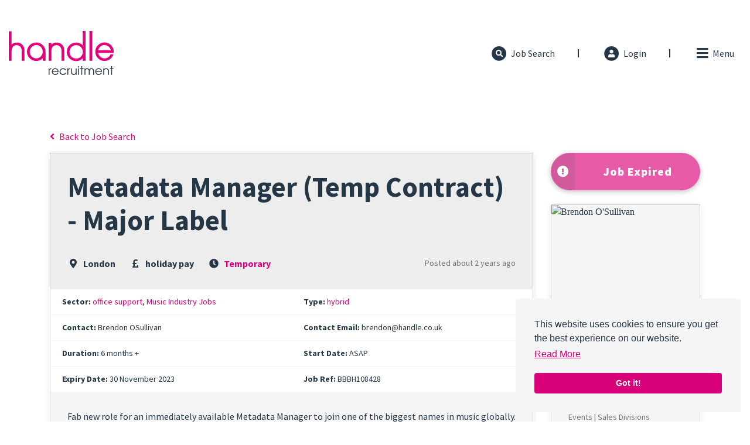

--- FILE ---
content_type: text/html; charset=utf-8
request_url: https://www.handle.co.uk/job/metadata-manager-temp-contract-major-label
body_size: 122980
content:
<!DOCTYPE html>
<html lang="en">
<head>
    <meta charset="utf-8">
<meta name="viewport" content="width=device-width, initial-scale=1, shrink-to-fit=no">

<script type="text/javascript">window.NREUM||(NREUM={});NREUM.info={"beacon":"bam.eu01.nr-data.net","errorBeacon":"bam.eu01.nr-data.net","licenseKey":"NRJS-60d294c280022ff686b","applicationID":"509047783","transactionName":"JhpeRQoXWVpTQB4JVwcGH0IQF0I=","queueTime":1,"applicationTime":171,"agent":""}</script>
<script type="text/javascript">(window.NREUM||(NREUM={})).init={privacy:{cookies_enabled:true},ajax:{deny_list:["bam.eu01.nr-data.net"]},feature_flags:["soft_nav"],distributed_tracing:{enabled:true}};(window.NREUM||(NREUM={})).loader_config={agentID:"538764150",accountID:"7081083",trustKey:"6503853",xpid:"UwYPUFZbCxAFVFhSAwYAXlc=",licenseKey:"NRJS-60d294c280022ff686b",applicationID:"509047783",browserID:"538764150"};;/*! For license information please see nr-loader-spa-1.308.0.min.js.LICENSE.txt */
(()=>{var e,t,r={384:(e,t,r)=>{"use strict";r.d(t,{NT:()=>a,US:()=>u,Zm:()=>o,bQ:()=>d,dV:()=>c,pV:()=>l});var n=r(6154),i=r(1863),s=r(1910);const a={beacon:"bam.nr-data.net",errorBeacon:"bam.nr-data.net"};function o(){return n.gm.NREUM||(n.gm.NREUM={}),void 0===n.gm.newrelic&&(n.gm.newrelic=n.gm.NREUM),n.gm.NREUM}function c(){let e=o();return e.o||(e.o={ST:n.gm.setTimeout,SI:n.gm.setImmediate||n.gm.setInterval,CT:n.gm.clearTimeout,XHR:n.gm.XMLHttpRequest,REQ:n.gm.Request,EV:n.gm.Event,PR:n.gm.Promise,MO:n.gm.MutationObserver,FETCH:n.gm.fetch,WS:n.gm.WebSocket},(0,s.i)(...Object.values(e.o))),e}function d(e,t){let r=o();r.initializedAgents??={},t.initializedAt={ms:(0,i.t)(),date:new Date},r.initializedAgents[e]=t}function u(e,t){o()[e]=t}function l(){return function(){let e=o();const t=e.info||{};e.info={beacon:a.beacon,errorBeacon:a.errorBeacon,...t}}(),function(){let e=o();const t=e.init||{};e.init={...t}}(),c(),function(){let e=o();const t=e.loader_config||{};e.loader_config={...t}}(),o()}},782:(e,t,r)=>{"use strict";r.d(t,{T:()=>n});const n=r(860).K7.pageViewTiming},860:(e,t,r)=>{"use strict";r.d(t,{$J:()=>u,K7:()=>c,P3:()=>d,XX:()=>i,Yy:()=>o,df:()=>s,qY:()=>n,v4:()=>a});const n="events",i="jserrors",s="browser/blobs",a="rum",o="browser/logs",c={ajax:"ajax",genericEvents:"generic_events",jserrors:i,logging:"logging",metrics:"metrics",pageAction:"page_action",pageViewEvent:"page_view_event",pageViewTiming:"page_view_timing",sessionReplay:"session_replay",sessionTrace:"session_trace",softNav:"soft_navigations",spa:"spa"},d={[c.pageViewEvent]:1,[c.pageViewTiming]:2,[c.metrics]:3,[c.jserrors]:4,[c.spa]:5,[c.ajax]:6,[c.sessionTrace]:7,[c.softNav]:8,[c.sessionReplay]:9,[c.logging]:10,[c.genericEvents]:11},u={[c.pageViewEvent]:a,[c.pageViewTiming]:n,[c.ajax]:n,[c.spa]:n,[c.softNav]:n,[c.metrics]:i,[c.jserrors]:i,[c.sessionTrace]:s,[c.sessionReplay]:s,[c.logging]:o,[c.genericEvents]:"ins"}},944:(e,t,r)=>{"use strict";r.d(t,{R:()=>i});var n=r(3241);function i(e,t){"function"==typeof console.debug&&(console.debug("New Relic Warning: https://github.com/newrelic/newrelic-browser-agent/blob/main/docs/warning-codes.md#".concat(e),t),(0,n.W)({agentIdentifier:null,drained:null,type:"data",name:"warn",feature:"warn",data:{code:e,secondary:t}}))}},993:(e,t,r)=>{"use strict";r.d(t,{A$:()=>s,ET:()=>a,TZ:()=>o,p_:()=>i});var n=r(860);const i={ERROR:"ERROR",WARN:"WARN",INFO:"INFO",DEBUG:"DEBUG",TRACE:"TRACE"},s={OFF:0,ERROR:1,WARN:2,INFO:3,DEBUG:4,TRACE:5},a="log",o=n.K7.logging},1541:(e,t,r)=>{"use strict";r.d(t,{U:()=>i,f:()=>n});const n={MFE:"MFE",BA:"BA"};function i(e,t){if(2!==t?.harvestEndpointVersion)return{};const r=t.agentRef.runtime.appMetadata.agents[0].entityGuid;return e?{"source.id":e.id,"source.name":e.name,"source.type":e.type,"parent.id":e.parent?.id||r,"parent.type":e.parent?.type||n.BA}:{"entity.guid":r,appId:t.agentRef.info.applicationID}}},1687:(e,t,r)=>{"use strict";r.d(t,{Ak:()=>d,Ze:()=>h,x3:()=>u});var n=r(3241),i=r(7836),s=r(3606),a=r(860),o=r(2646);const c={};function d(e,t){const r={staged:!1,priority:a.P3[t]||0};l(e),c[e].get(t)||c[e].set(t,r)}function u(e,t){e&&c[e]&&(c[e].get(t)&&c[e].delete(t),p(e,t,!1),c[e].size&&f(e))}function l(e){if(!e)throw new Error("agentIdentifier required");c[e]||(c[e]=new Map)}function h(e="",t="feature",r=!1){if(l(e),!e||!c[e].get(t)||r)return p(e,t);c[e].get(t).staged=!0,f(e)}function f(e){const t=Array.from(c[e]);t.every(([e,t])=>t.staged)&&(t.sort((e,t)=>e[1].priority-t[1].priority),t.forEach(([t])=>{c[e].delete(t),p(e,t)}))}function p(e,t,r=!0){const a=e?i.ee.get(e):i.ee,c=s.i.handlers;if(!a.aborted&&a.backlog&&c){if((0,n.W)({agentIdentifier:e,type:"lifecycle",name:"drain",feature:t}),r){const e=a.backlog[t],r=c[t];if(r){for(let t=0;e&&t<e.length;++t)g(e[t],r);Object.entries(r).forEach(([e,t])=>{Object.values(t||{}).forEach(t=>{t[0]?.on&&t[0]?.context()instanceof o.y&&t[0].on(e,t[1])})})}}a.isolatedBacklog||delete c[t],a.backlog[t]=null,a.emit("drain-"+t,[])}}function g(e,t){var r=e[1];Object.values(t[r]||{}).forEach(t=>{var r=e[0];if(t[0]===r){var n=t[1],i=e[3],s=e[2];n.apply(i,s)}})}},1738:(e,t,r)=>{"use strict";r.d(t,{U:()=>f,Y:()=>h});var n=r(3241),i=r(9908),s=r(1863),a=r(944),o=r(5701),c=r(3969),d=r(8362),u=r(860),l=r(4261);function h(e,t,r,s){const h=s||r;!h||h[e]&&h[e]!==d.d.prototype[e]||(h[e]=function(){(0,i.p)(c.xV,["API/"+e+"/called"],void 0,u.K7.metrics,r.ee),(0,n.W)({agentIdentifier:r.agentIdentifier,drained:!!o.B?.[r.agentIdentifier],type:"data",name:"api",feature:l.Pl+e,data:{}});try{return t.apply(this,arguments)}catch(e){(0,a.R)(23,e)}})}function f(e,t,r,n,a){const o=e.info;null===r?delete o.jsAttributes[t]:o.jsAttributes[t]=r,(a||null===r)&&(0,i.p)(l.Pl+n,[(0,s.t)(),t,r],void 0,"session",e.ee)}},1741:(e,t,r)=>{"use strict";r.d(t,{W:()=>s});var n=r(944),i=r(4261);class s{#e(e,...t){if(this[e]!==s.prototype[e])return this[e](...t);(0,n.R)(35,e)}addPageAction(e,t){return this.#e(i.hG,e,t)}register(e){return this.#e(i.eY,e)}recordCustomEvent(e,t){return this.#e(i.fF,e,t)}setPageViewName(e,t){return this.#e(i.Fw,e,t)}setCustomAttribute(e,t,r){return this.#e(i.cD,e,t,r)}noticeError(e,t){return this.#e(i.o5,e,t)}setUserId(e,t=!1){return this.#e(i.Dl,e,t)}setApplicationVersion(e){return this.#e(i.nb,e)}setErrorHandler(e){return this.#e(i.bt,e)}addRelease(e,t){return this.#e(i.k6,e,t)}log(e,t){return this.#e(i.$9,e,t)}start(){return this.#e(i.d3)}finished(e){return this.#e(i.BL,e)}recordReplay(){return this.#e(i.CH)}pauseReplay(){return this.#e(i.Tb)}addToTrace(e){return this.#e(i.U2,e)}setCurrentRouteName(e){return this.#e(i.PA,e)}interaction(e){return this.#e(i.dT,e)}wrapLogger(e,t,r){return this.#e(i.Wb,e,t,r)}measure(e,t){return this.#e(i.V1,e,t)}consent(e){return this.#e(i.Pv,e)}}},1863:(e,t,r)=>{"use strict";function n(){return Math.floor(performance.now())}r.d(t,{t:()=>n})},1910:(e,t,r)=>{"use strict";r.d(t,{i:()=>s});var n=r(944);const i=new Map;function s(...e){return e.every(e=>{if(i.has(e))return i.get(e);const t="function"==typeof e?e.toString():"",r=t.includes("[native code]"),s=t.includes("nrWrapper");return r||s||(0,n.R)(64,e?.name||t),i.set(e,r),r})}},2555:(e,t,r)=>{"use strict";r.d(t,{D:()=>o,f:()=>a});var n=r(384),i=r(8122);const s={beacon:n.NT.beacon,errorBeacon:n.NT.errorBeacon,licenseKey:void 0,applicationID:void 0,sa:void 0,queueTime:void 0,applicationTime:void 0,ttGuid:void 0,user:void 0,account:void 0,product:void 0,extra:void 0,jsAttributes:{},userAttributes:void 0,atts:void 0,transactionName:void 0,tNamePlain:void 0};function a(e){try{return!!e.licenseKey&&!!e.errorBeacon&&!!e.applicationID}catch(e){return!1}}const o=e=>(0,i.a)(e,s)},2614:(e,t,r)=>{"use strict";r.d(t,{BB:()=>a,H3:()=>n,g:()=>d,iL:()=>c,tS:()=>o,uh:()=>i,wk:()=>s});const n="NRBA",i="SESSION",s=144e5,a=18e5,o={STARTED:"session-started",PAUSE:"session-pause",RESET:"session-reset",RESUME:"session-resume",UPDATE:"session-update"},c={SAME_TAB:"same-tab",CROSS_TAB:"cross-tab"},d={OFF:0,FULL:1,ERROR:2}},2646:(e,t,r)=>{"use strict";r.d(t,{y:()=>n});class n{constructor(e){this.contextId=e}}},2843:(e,t,r)=>{"use strict";r.d(t,{G:()=>s,u:()=>i});var n=r(3878);function i(e,t=!1,r,i){(0,n.DD)("visibilitychange",function(){if(t)return void("hidden"===document.visibilityState&&e());e(document.visibilityState)},r,i)}function s(e,t,r){(0,n.sp)("pagehide",e,t,r)}},3241:(e,t,r)=>{"use strict";r.d(t,{W:()=>s});var n=r(6154);const i="newrelic";function s(e={}){try{n.gm.dispatchEvent(new CustomEvent(i,{detail:e}))}catch(e){}}},3304:(e,t,r)=>{"use strict";r.d(t,{A:()=>s});var n=r(7836);const i=()=>{const e=new WeakSet;return(t,r)=>{if("object"==typeof r&&null!==r){if(e.has(r))return;e.add(r)}return r}};function s(e){try{return JSON.stringify(e,i())??""}catch(e){try{n.ee.emit("internal-error",[e])}catch(e){}return""}}},3333:(e,t,r)=>{"use strict";r.d(t,{$v:()=>u,TZ:()=>n,Xh:()=>c,Zp:()=>i,kd:()=>d,mq:()=>o,nf:()=>a,qN:()=>s});const n=r(860).K7.genericEvents,i=["auxclick","click","copy","keydown","paste","scrollend"],s=["focus","blur"],a=4,o=1e3,c=2e3,d=["PageAction","UserAction","BrowserPerformance"],u={RESOURCES:"experimental.resources",REGISTER:"register"}},3434:(e,t,r)=>{"use strict";r.d(t,{Jt:()=>s,YM:()=>d});var n=r(7836),i=r(5607);const s="nr@original:".concat(i.W),a=50;var o=Object.prototype.hasOwnProperty,c=!1;function d(e,t){return e||(e=n.ee),r.inPlace=function(e,t,n,i,s){n||(n="");const a="-"===n.charAt(0);for(let o=0;o<t.length;o++){const c=t[o],d=e[c];l(d)||(e[c]=r(d,a?c+n:n,i,c,s))}},r.flag=s,r;function r(t,r,n,c,d){return l(t)?t:(r||(r=""),nrWrapper[s]=t,function(e,t,r){if(Object.defineProperty&&Object.keys)try{return Object.keys(e).forEach(function(r){Object.defineProperty(t,r,{get:function(){return e[r]},set:function(t){return e[r]=t,t}})}),t}catch(e){u([e],r)}for(var n in e)o.call(e,n)&&(t[n]=e[n])}(t,nrWrapper,e),nrWrapper);function nrWrapper(){var s,o,l,h;let f;try{o=this,s=[...arguments],l="function"==typeof n?n(s,o):n||{}}catch(t){u([t,"",[s,o,c],l],e)}i(r+"start",[s,o,c],l,d);const p=performance.now();let g;try{return h=t.apply(o,s),g=performance.now(),h}catch(e){throw g=performance.now(),i(r+"err",[s,o,e],l,d),f=e,f}finally{const e=g-p,t={start:p,end:g,duration:e,isLongTask:e>=a,methodName:c,thrownError:f};t.isLongTask&&i("long-task",[t,o],l,d),i(r+"end",[s,o,h],l,d)}}}function i(r,n,i,s){if(!c||t){var a=c;c=!0;try{e.emit(r,n,i,t,s)}catch(t){u([t,r,n,i],e)}c=a}}}function u(e,t){t||(t=n.ee);try{t.emit("internal-error",e)}catch(e){}}function l(e){return!(e&&"function"==typeof e&&e.apply&&!e[s])}},3606:(e,t,r)=>{"use strict";r.d(t,{i:()=>s});var n=r(9908);s.on=a;var i=s.handlers={};function s(e,t,r,s){a(s||n.d,i,e,t,r)}function a(e,t,r,i,s){s||(s="feature"),e||(e=n.d);var a=t[s]=t[s]||{};(a[r]=a[r]||[]).push([e,i])}},3738:(e,t,r)=>{"use strict";r.d(t,{He:()=>i,Kp:()=>o,Lc:()=>d,Rz:()=>u,TZ:()=>n,bD:()=>s,d3:()=>a,jx:()=>l,sl:()=>h,uP:()=>c});const n=r(860).K7.sessionTrace,i="bstResource",s="resource",a="-start",o="-end",c="fn"+a,d="fn"+o,u="pushState",l=1e3,h=3e4},3785:(e,t,r)=>{"use strict";r.d(t,{R:()=>c,b:()=>d});var n=r(9908),i=r(1863),s=r(860),a=r(3969),o=r(993);function c(e,t,r={},c=o.p_.INFO,d=!0,u,l=(0,i.t)()){(0,n.p)(a.xV,["API/logging/".concat(c.toLowerCase(),"/called")],void 0,s.K7.metrics,e),(0,n.p)(o.ET,[l,t,r,c,d,u],void 0,s.K7.logging,e)}function d(e){return"string"==typeof e&&Object.values(o.p_).some(t=>t===e.toUpperCase().trim())}},3878:(e,t,r)=>{"use strict";function n(e,t){return{capture:e,passive:!1,signal:t}}function i(e,t,r=!1,i){window.addEventListener(e,t,n(r,i))}function s(e,t,r=!1,i){document.addEventListener(e,t,n(r,i))}r.d(t,{DD:()=>s,jT:()=>n,sp:()=>i})},3962:(e,t,r)=>{"use strict";r.d(t,{AM:()=>a,O2:()=>l,OV:()=>s,Qu:()=>h,TZ:()=>c,ih:()=>f,pP:()=>o,t1:()=>u,tC:()=>i,wD:()=>d});var n=r(860);const i=["click","keydown","submit"],s="popstate",a="api",o="initialPageLoad",c=n.K7.softNav,d=5e3,u=500,l={INITIAL_PAGE_LOAD:"",ROUTE_CHANGE:1,UNSPECIFIED:2},h={INTERACTION:1,AJAX:2,CUSTOM_END:3,CUSTOM_TRACER:4},f={IP:"in progress",PF:"pending finish",FIN:"finished",CAN:"cancelled"}},3969:(e,t,r)=>{"use strict";r.d(t,{TZ:()=>n,XG:()=>o,rs:()=>i,xV:()=>a,z_:()=>s});const n=r(860).K7.metrics,i="sm",s="cm",a="storeSupportabilityMetrics",o="storeEventMetrics"},4234:(e,t,r)=>{"use strict";r.d(t,{W:()=>s});var n=r(7836),i=r(1687);class s{constructor(e,t){this.agentIdentifier=e,this.ee=n.ee.get(e),this.featureName=t,this.blocked=!1}deregisterDrain(){(0,i.x3)(this.agentIdentifier,this.featureName)}}},4261:(e,t,r)=>{"use strict";r.d(t,{$9:()=>u,BL:()=>c,CH:()=>p,Dl:()=>R,Fw:()=>w,PA:()=>v,Pl:()=>n,Pv:()=>A,Tb:()=>h,U2:()=>a,V1:()=>E,Wb:()=>T,bt:()=>y,cD:()=>b,d3:()=>x,dT:()=>d,eY:()=>g,fF:()=>f,hG:()=>s,hw:()=>i,k6:()=>o,nb:()=>m,o5:()=>l});const n="api-",i=n+"ixn-",s="addPageAction",a="addToTrace",o="addRelease",c="finished",d="interaction",u="log",l="noticeError",h="pauseReplay",f="recordCustomEvent",p="recordReplay",g="register",m="setApplicationVersion",v="setCurrentRouteName",b="setCustomAttribute",y="setErrorHandler",w="setPageViewName",R="setUserId",x="start",T="wrapLogger",E="measure",A="consent"},5205:(e,t,r)=>{"use strict";r.d(t,{j:()=>S});var n=r(384),i=r(1741);var s=r(2555),a=r(3333);const o=e=>{if(!e||"string"!=typeof e)return!1;try{document.createDocumentFragment().querySelector(e)}catch{return!1}return!0};var c=r(2614),d=r(944),u=r(8122);const l="[data-nr-mask]",h=e=>(0,u.a)(e,(()=>{const e={feature_flags:[],experimental:{allow_registered_children:!1,resources:!1},mask_selector:"*",block_selector:"[data-nr-block]",mask_input_options:{color:!1,date:!1,"datetime-local":!1,email:!1,month:!1,number:!1,range:!1,search:!1,tel:!1,text:!1,time:!1,url:!1,week:!1,textarea:!1,select:!1,password:!0}};return{ajax:{deny_list:void 0,block_internal:!0,enabled:!0,autoStart:!0},api:{get allow_registered_children(){return e.feature_flags.includes(a.$v.REGISTER)||e.experimental.allow_registered_children},set allow_registered_children(t){e.experimental.allow_registered_children=t},duplicate_registered_data:!1},browser_consent_mode:{enabled:!1},distributed_tracing:{enabled:void 0,exclude_newrelic_header:void 0,cors_use_newrelic_header:void 0,cors_use_tracecontext_headers:void 0,allowed_origins:void 0},get feature_flags(){return e.feature_flags},set feature_flags(t){e.feature_flags=t},generic_events:{enabled:!0,autoStart:!0},harvest:{interval:30},jserrors:{enabled:!0,autoStart:!0},logging:{enabled:!0,autoStart:!0},metrics:{enabled:!0,autoStart:!0},obfuscate:void 0,page_action:{enabled:!0},page_view_event:{enabled:!0,autoStart:!0},page_view_timing:{enabled:!0,autoStart:!0},performance:{capture_marks:!1,capture_measures:!1,capture_detail:!0,resources:{get enabled(){return e.feature_flags.includes(a.$v.RESOURCES)||e.experimental.resources},set enabled(t){e.experimental.resources=t},asset_types:[],first_party_domains:[],ignore_newrelic:!0}},privacy:{cookies_enabled:!0},proxy:{assets:void 0,beacon:void 0},session:{expiresMs:c.wk,inactiveMs:c.BB},session_replay:{autoStart:!0,enabled:!1,preload:!1,sampling_rate:10,error_sampling_rate:100,collect_fonts:!1,inline_images:!1,fix_stylesheets:!0,mask_all_inputs:!0,get mask_text_selector(){return e.mask_selector},set mask_text_selector(t){o(t)?e.mask_selector="".concat(t,",").concat(l):""===t||null===t?e.mask_selector=l:(0,d.R)(5,t)},get block_class(){return"nr-block"},get ignore_class(){return"nr-ignore"},get mask_text_class(){return"nr-mask"},get block_selector(){return e.block_selector},set block_selector(t){o(t)?e.block_selector+=",".concat(t):""!==t&&(0,d.R)(6,t)},get mask_input_options(){return e.mask_input_options},set mask_input_options(t){t&&"object"==typeof t?e.mask_input_options={...t,password:!0}:(0,d.R)(7,t)}},session_trace:{enabled:!0,autoStart:!0},soft_navigations:{enabled:!0,autoStart:!0},spa:{enabled:!0,autoStart:!0},ssl:void 0,user_actions:{enabled:!0,elementAttributes:["id","className","tagName","type"]}}})());var f=r(6154),p=r(9324);let g=0;const m={buildEnv:p.F3,distMethod:p.Xs,version:p.xv,originTime:f.WN},v={consented:!1},b={appMetadata:{},get consented(){return this.session?.state?.consent||v.consented},set consented(e){v.consented=e},customTransaction:void 0,denyList:void 0,disabled:!1,harvester:void 0,isolatedBacklog:!1,isRecording:!1,loaderType:void 0,maxBytes:3e4,obfuscator:void 0,onerror:void 0,ptid:void 0,releaseIds:{},session:void 0,timeKeeper:void 0,registeredEntities:[],jsAttributesMetadata:{bytes:0},get harvestCount(){return++g}},y=e=>{const t=(0,u.a)(e,b),r=Object.keys(m).reduce((e,t)=>(e[t]={value:m[t],writable:!1,configurable:!0,enumerable:!0},e),{});return Object.defineProperties(t,r)};var w=r(5701);const R=e=>{const t=e.startsWith("http");e+="/",r.p=t?e:"https://"+e};var x=r(7836),T=r(3241);const E={accountID:void 0,trustKey:void 0,agentID:void 0,licenseKey:void 0,applicationID:void 0,xpid:void 0},A=e=>(0,u.a)(e,E),_=new Set;function S(e,t={},r,a){let{init:o,info:c,loader_config:d,runtime:u={},exposed:l=!0}=t;if(!c){const e=(0,n.pV)();o=e.init,c=e.info,d=e.loader_config}e.init=h(o||{}),e.loader_config=A(d||{}),c.jsAttributes??={},f.bv&&(c.jsAttributes.isWorker=!0),e.info=(0,s.D)(c);const p=e.init,g=[c.beacon,c.errorBeacon];_.has(e.agentIdentifier)||(p.proxy.assets&&(R(p.proxy.assets),g.push(p.proxy.assets)),p.proxy.beacon&&g.push(p.proxy.beacon),e.beacons=[...g],function(e){const t=(0,n.pV)();Object.getOwnPropertyNames(i.W.prototype).forEach(r=>{const n=i.W.prototype[r];if("function"!=typeof n||"constructor"===n)return;let s=t[r];e[r]&&!1!==e.exposed&&"micro-agent"!==e.runtime?.loaderType&&(t[r]=(...t)=>{const n=e[r](...t);return s?s(...t):n})})}(e),(0,n.US)("activatedFeatures",w.B)),u.denyList=[...p.ajax.deny_list||[],...p.ajax.block_internal?g:[]],u.ptid=e.agentIdentifier,u.loaderType=r,e.runtime=y(u),_.has(e.agentIdentifier)||(e.ee=x.ee.get(e.agentIdentifier),e.exposed=l,(0,T.W)({agentIdentifier:e.agentIdentifier,drained:!!w.B?.[e.agentIdentifier],type:"lifecycle",name:"initialize",feature:void 0,data:e.config})),_.add(e.agentIdentifier)}},5270:(e,t,r)=>{"use strict";r.d(t,{Aw:()=>a,SR:()=>s,rF:()=>o});var n=r(384),i=r(7767);function s(e){return!!(0,n.dV)().o.MO&&(0,i.V)(e)&&!0===e?.session_trace.enabled}function a(e){return!0===e?.session_replay.preload&&s(e)}function o(e,t){try{if("string"==typeof t?.type){if("password"===t.type.toLowerCase())return"*".repeat(e?.length||0);if(void 0!==t?.dataset?.nrUnmask||t?.classList?.contains("nr-unmask"))return e}}catch(e){}return"string"==typeof e?e.replace(/[\S]/g,"*"):"*".repeat(e?.length||0)}},5289:(e,t,r)=>{"use strict";r.d(t,{GG:()=>a,Qr:()=>c,sB:()=>o});var n=r(3878),i=r(6389);function s(){return"undefined"==typeof document||"complete"===document.readyState}function a(e,t){if(s())return e();const r=(0,i.J)(e),a=setInterval(()=>{s()&&(clearInterval(a),r())},500);(0,n.sp)("load",r,t)}function o(e){if(s())return e();(0,n.DD)("DOMContentLoaded",e)}function c(e){if(s())return e();(0,n.sp)("popstate",e)}},5607:(e,t,r)=>{"use strict";r.d(t,{W:()=>n});const n=(0,r(9566).bz)()},5701:(e,t,r)=>{"use strict";r.d(t,{B:()=>s,t:()=>a});var n=r(3241);const i=new Set,s={};function a(e,t){const r=t.agentIdentifier;s[r]??={},e&&"object"==typeof e&&(i.has(r)||(t.ee.emit("rumresp",[e]),s[r]=e,i.add(r),(0,n.W)({agentIdentifier:r,loaded:!0,drained:!0,type:"lifecycle",name:"load",feature:void 0,data:e})))}},6154:(e,t,r)=>{"use strict";r.d(t,{OF:()=>d,RI:()=>i,WN:()=>h,bv:()=>s,eN:()=>f,gm:()=>a,lR:()=>l,m:()=>c,mw:()=>o,sb:()=>u});var n=r(1863);const i="undefined"!=typeof window&&!!window.document,s="undefined"!=typeof WorkerGlobalScope&&("undefined"!=typeof self&&self instanceof WorkerGlobalScope&&self.navigator instanceof WorkerNavigator||"undefined"!=typeof globalThis&&globalThis instanceof WorkerGlobalScope&&globalThis.navigator instanceof WorkerNavigator),a=i?window:"undefined"!=typeof WorkerGlobalScope&&("undefined"!=typeof self&&self instanceof WorkerGlobalScope&&self||"undefined"!=typeof globalThis&&globalThis instanceof WorkerGlobalScope&&globalThis),o=Boolean("hidden"===a?.document?.visibilityState),c=""+a?.location,d=/iPad|iPhone|iPod/.test(a.navigator?.userAgent),u=d&&"undefined"==typeof SharedWorker,l=(()=>{const e=a.navigator?.userAgent?.match(/Firefox[/\s](\d+\.\d+)/);return Array.isArray(e)&&e.length>=2?+e[1]:0})(),h=Date.now()-(0,n.t)(),f=()=>"undefined"!=typeof PerformanceNavigationTiming&&a?.performance?.getEntriesByType("navigation")?.[0]?.responseStart},6344:(e,t,r)=>{"use strict";r.d(t,{BB:()=>u,Qb:()=>l,TZ:()=>i,Ug:()=>a,Vh:()=>s,_s:()=>o,bc:()=>d,yP:()=>c});var n=r(2614);const i=r(860).K7.sessionReplay,s="errorDuringReplay",a=.12,o={DomContentLoaded:0,Load:1,FullSnapshot:2,IncrementalSnapshot:3,Meta:4,Custom:5},c={[n.g.ERROR]:15e3,[n.g.FULL]:3e5,[n.g.OFF]:0},d={RESET:{message:"Session was reset",sm:"Reset"},IMPORT:{message:"Recorder failed to import",sm:"Import"},TOO_MANY:{message:"429: Too Many Requests",sm:"Too-Many"},TOO_BIG:{message:"Payload was too large",sm:"Too-Big"},CROSS_TAB:{message:"Session Entity was set to OFF on another tab",sm:"Cross-Tab"},ENTITLEMENTS:{message:"Session Replay is not allowed and will not be started",sm:"Entitlement"}},u=5e3,l={API:"api",RESUME:"resume",SWITCH_TO_FULL:"switchToFull",INITIALIZE:"initialize",PRELOAD:"preload"}},6389:(e,t,r)=>{"use strict";function n(e,t=500,r={}){const n=r?.leading||!1;let i;return(...r)=>{n&&void 0===i&&(e.apply(this,r),i=setTimeout(()=>{i=clearTimeout(i)},t)),n||(clearTimeout(i),i=setTimeout(()=>{e.apply(this,r)},t))}}function i(e){let t=!1;return(...r)=>{t||(t=!0,e.apply(this,r))}}r.d(t,{J:()=>i,s:()=>n})},6630:(e,t,r)=>{"use strict";r.d(t,{T:()=>n});const n=r(860).K7.pageViewEvent},6774:(e,t,r)=>{"use strict";r.d(t,{T:()=>n});const n=r(860).K7.jserrors},7295:(e,t,r)=>{"use strict";r.d(t,{Xv:()=>a,gX:()=>i,iW:()=>s});var n=[];function i(e){if(!e||s(e))return!1;if(0===n.length)return!0;if("*"===n[0].hostname)return!1;for(var t=0;t<n.length;t++){var r=n[t];if(r.hostname.test(e.hostname)&&r.pathname.test(e.pathname))return!1}return!0}function s(e){return void 0===e.hostname}function a(e){if(n=[],e&&e.length)for(var t=0;t<e.length;t++){let r=e[t];if(!r)continue;if("*"===r)return void(n=[{hostname:"*"}]);0===r.indexOf("http://")?r=r.substring(7):0===r.indexOf("https://")&&(r=r.substring(8));const i=r.indexOf("/");let s,a;i>0?(s=r.substring(0,i),a=r.substring(i)):(s=r,a="*");let[c]=s.split(":");n.push({hostname:o(c),pathname:o(a,!0)})}}function o(e,t=!1){const r=e.replace(/[.+?^${}()|[\]\\]/g,e=>"\\"+e).replace(/\*/g,".*?");return new RegExp((t?"^":"")+r+"$")}},7485:(e,t,r)=>{"use strict";r.d(t,{D:()=>i});var n=r(6154);function i(e){if(0===(e||"").indexOf("data:"))return{protocol:"data"};try{const t=new URL(e,location.href),r={port:t.port,hostname:t.hostname,pathname:t.pathname,search:t.search,protocol:t.protocol.slice(0,t.protocol.indexOf(":")),sameOrigin:t.protocol===n.gm?.location?.protocol&&t.host===n.gm?.location?.host};return r.port&&""!==r.port||("http:"===t.protocol&&(r.port="80"),"https:"===t.protocol&&(r.port="443")),r.pathname&&""!==r.pathname?r.pathname.startsWith("/")||(r.pathname="/".concat(r.pathname)):r.pathname="/",r}catch(e){return{}}}},7699:(e,t,r)=>{"use strict";r.d(t,{It:()=>s,KC:()=>o,No:()=>i,qh:()=>a});var n=r(860);const i=16e3,s=1e6,a="SESSION_ERROR",o={[n.K7.logging]:!0,[n.K7.genericEvents]:!1,[n.K7.jserrors]:!1,[n.K7.ajax]:!1}},7767:(e,t,r)=>{"use strict";r.d(t,{V:()=>i});var n=r(6154);const i=e=>n.RI&&!0===e?.privacy.cookies_enabled},7836:(e,t,r)=>{"use strict";r.d(t,{P:()=>o,ee:()=>c});var n=r(384),i=r(8990),s=r(2646),a=r(5607);const o="nr@context:".concat(a.W),c=function e(t,r){var n={},a={},u={},l=!1;try{l=16===r.length&&d.initializedAgents?.[r]?.runtime.isolatedBacklog}catch(e){}var h={on:p,addEventListener:p,removeEventListener:function(e,t){var r=n[e];if(!r)return;for(var i=0;i<r.length;i++)r[i]===t&&r.splice(i,1)},emit:function(e,r,n,i,s){!1!==s&&(s=!0);if(c.aborted&&!i)return;t&&s&&t.emit(e,r,n);var o=f(n);g(e).forEach(e=>{e.apply(o,r)});var d=v()[a[e]];d&&d.push([h,e,r,o]);return o},get:m,listeners:g,context:f,buffer:function(e,t){const r=v();if(t=t||"feature",h.aborted)return;Object.entries(e||{}).forEach(([e,n])=>{a[n]=t,t in r||(r[t]=[])})},abort:function(){h._aborted=!0,Object.keys(h.backlog).forEach(e=>{delete h.backlog[e]})},isBuffering:function(e){return!!v()[a[e]]},debugId:r,backlog:l?{}:t&&"object"==typeof t.backlog?t.backlog:{},isolatedBacklog:l};return Object.defineProperty(h,"aborted",{get:()=>{let e=h._aborted||!1;return e||(t&&(e=t.aborted),e)}}),h;function f(e){return e&&e instanceof s.y?e:e?(0,i.I)(e,o,()=>new s.y(o)):new s.y(o)}function p(e,t){n[e]=g(e).concat(t)}function g(e){return n[e]||[]}function m(t){return u[t]=u[t]||e(h,t)}function v(){return h.backlog}}(void 0,"globalEE"),d=(0,n.Zm)();d.ee||(d.ee=c)},8122:(e,t,r)=>{"use strict";r.d(t,{a:()=>i});var n=r(944);function i(e,t){try{if(!e||"object"!=typeof e)return(0,n.R)(3);if(!t||"object"!=typeof t)return(0,n.R)(4);const r=Object.create(Object.getPrototypeOf(t),Object.getOwnPropertyDescriptors(t)),s=0===Object.keys(r).length?e:r;for(let a in s)if(void 0!==e[a])try{if(null===e[a]){r[a]=null;continue}Array.isArray(e[a])&&Array.isArray(t[a])?r[a]=Array.from(new Set([...e[a],...t[a]])):"object"==typeof e[a]&&"object"==typeof t[a]?r[a]=i(e[a],t[a]):r[a]=e[a]}catch(e){r[a]||(0,n.R)(1,e)}return r}catch(e){(0,n.R)(2,e)}}},8139:(e,t,r)=>{"use strict";r.d(t,{u:()=>h});var n=r(7836),i=r(3434),s=r(8990),a=r(6154);const o={},c=a.gm.XMLHttpRequest,d="addEventListener",u="removeEventListener",l="nr@wrapped:".concat(n.P);function h(e){var t=function(e){return(e||n.ee).get("events")}(e);if(o[t.debugId]++)return t;o[t.debugId]=1;var r=(0,i.YM)(t,!0);function h(e){r.inPlace(e,[d,u],"-",p)}function p(e,t){return e[1]}return"getPrototypeOf"in Object&&(a.RI&&f(document,h),c&&f(c.prototype,h),f(a.gm,h)),t.on(d+"-start",function(e,t){var n=e[1];if(null!==n&&("function"==typeof n||"object"==typeof n)&&"newrelic"!==e[0]){var i=(0,s.I)(n,l,function(){var e={object:function(){if("function"!=typeof n.handleEvent)return;return n.handleEvent.apply(n,arguments)},function:n}[typeof n];return e?r(e,"fn-",null,e.name||"anonymous"):n});this.wrapped=e[1]=i}}),t.on(u+"-start",function(e){e[1]=this.wrapped||e[1]}),t}function f(e,t,...r){let n=e;for(;"object"==typeof n&&!Object.prototype.hasOwnProperty.call(n,d);)n=Object.getPrototypeOf(n);n&&t(n,...r)}},8362:(e,t,r)=>{"use strict";r.d(t,{d:()=>s});var n=r(9566),i=r(1741);class s extends i.W{agentIdentifier=(0,n.LA)(16)}},8374:(e,t,r)=>{r.nc=(()=>{try{return document?.currentScript?.nonce}catch(e){}return""})()},8990:(e,t,r)=>{"use strict";r.d(t,{I:()=>i});var n=Object.prototype.hasOwnProperty;function i(e,t,r){if(n.call(e,t))return e[t];var i=r();if(Object.defineProperty&&Object.keys)try{return Object.defineProperty(e,t,{value:i,writable:!0,enumerable:!1}),i}catch(e){}return e[t]=i,i}},9119:(e,t,r)=>{"use strict";r.d(t,{L:()=>s});var n=/([^?#]*)[^#]*(#[^?]*|$).*/,i=/([^?#]*)().*/;function s(e,t){return e?e.replace(t?n:i,"$1$2"):e}},9300:(e,t,r)=>{"use strict";r.d(t,{T:()=>n});const n=r(860).K7.ajax},9324:(e,t,r)=>{"use strict";r.d(t,{AJ:()=>a,F3:()=>i,Xs:()=>s,Yq:()=>o,xv:()=>n});const n="1.308.0",i="PROD",s="CDN",a="@newrelic/rrweb",o="1.0.1"},9566:(e,t,r)=>{"use strict";r.d(t,{LA:()=>o,ZF:()=>c,bz:()=>a,el:()=>d});var n=r(6154);const i="xxxxxxxx-xxxx-4xxx-yxxx-xxxxxxxxxxxx";function s(e,t){return e?15&e[t]:16*Math.random()|0}function a(){const e=n.gm?.crypto||n.gm?.msCrypto;let t,r=0;return e&&e.getRandomValues&&(t=e.getRandomValues(new Uint8Array(30))),i.split("").map(e=>"x"===e?s(t,r++).toString(16):"y"===e?(3&s()|8).toString(16):e).join("")}function o(e){const t=n.gm?.crypto||n.gm?.msCrypto;let r,i=0;t&&t.getRandomValues&&(r=t.getRandomValues(new Uint8Array(e)));const a=[];for(var o=0;o<e;o++)a.push(s(r,i++).toString(16));return a.join("")}function c(){return o(16)}function d(){return o(32)}},9908:(e,t,r)=>{"use strict";r.d(t,{d:()=>n,p:()=>i});var n=r(7836).ee.get("handle");function i(e,t,r,i,s){s?(s.buffer([e],i),s.emit(e,t,r)):(n.buffer([e],i),n.emit(e,t,r))}}},n={};function i(e){var t=n[e];if(void 0!==t)return t.exports;var s=n[e]={exports:{}};return r[e](s,s.exports,i),s.exports}i.m=r,i.d=(e,t)=>{for(var r in t)i.o(t,r)&&!i.o(e,r)&&Object.defineProperty(e,r,{enumerable:!0,get:t[r]})},i.f={},i.e=e=>Promise.all(Object.keys(i.f).reduce((t,r)=>(i.f[r](e,t),t),[])),i.u=e=>({212:"nr-spa-compressor",249:"nr-spa-recorder",478:"nr-spa"}[e]+"-1.308.0.min.js"),i.o=(e,t)=>Object.prototype.hasOwnProperty.call(e,t),e={},t="NRBA-1.308.0.PROD:",i.l=(r,n,s,a)=>{if(e[r])e[r].push(n);else{var o,c;if(void 0!==s)for(var d=document.getElementsByTagName("script"),u=0;u<d.length;u++){var l=d[u];if(l.getAttribute("src")==r||l.getAttribute("data-webpack")==t+s){o=l;break}}if(!o){c=!0;var h={478:"sha512-RSfSVnmHk59T/uIPbdSE0LPeqcEdF4/+XhfJdBuccH5rYMOEZDhFdtnh6X6nJk7hGpzHd9Ujhsy7lZEz/ORYCQ==",249:"sha512-ehJXhmntm85NSqW4MkhfQqmeKFulra3klDyY0OPDUE+sQ3GokHlPh1pmAzuNy//3j4ac6lzIbmXLvGQBMYmrkg==",212:"sha512-B9h4CR46ndKRgMBcK+j67uSR2RCnJfGefU+A7FrgR/k42ovXy5x/MAVFiSvFxuVeEk/pNLgvYGMp1cBSK/G6Fg=="};(o=document.createElement("script")).charset="utf-8",i.nc&&o.setAttribute("nonce",i.nc),o.setAttribute("data-webpack",t+s),o.src=r,0!==o.src.indexOf(window.location.origin+"/")&&(o.crossOrigin="anonymous"),h[a]&&(o.integrity=h[a])}e[r]=[n];var f=(t,n)=>{o.onerror=o.onload=null,clearTimeout(p);var i=e[r];if(delete e[r],o.parentNode&&o.parentNode.removeChild(o),i&&i.forEach(e=>e(n)),t)return t(n)},p=setTimeout(f.bind(null,void 0,{type:"timeout",target:o}),12e4);o.onerror=f.bind(null,o.onerror),o.onload=f.bind(null,o.onload),c&&document.head.appendChild(o)}},i.r=e=>{"undefined"!=typeof Symbol&&Symbol.toStringTag&&Object.defineProperty(e,Symbol.toStringTag,{value:"Module"}),Object.defineProperty(e,"__esModule",{value:!0})},i.p="https://js-agent.newrelic.com/",(()=>{var e={38:0,788:0};i.f.j=(t,r)=>{var n=i.o(e,t)?e[t]:void 0;if(0!==n)if(n)r.push(n[2]);else{var s=new Promise((r,i)=>n=e[t]=[r,i]);r.push(n[2]=s);var a=i.p+i.u(t),o=new Error;i.l(a,r=>{if(i.o(e,t)&&(0!==(n=e[t])&&(e[t]=void 0),n)){var s=r&&("load"===r.type?"missing":r.type),a=r&&r.target&&r.target.src;o.message="Loading chunk "+t+" failed: ("+s+": "+a+")",o.name="ChunkLoadError",o.type=s,o.request=a,n[1](o)}},"chunk-"+t,t)}};var t=(t,r)=>{var n,s,[a,o,c]=r,d=0;if(a.some(t=>0!==e[t])){for(n in o)i.o(o,n)&&(i.m[n]=o[n]);if(c)c(i)}for(t&&t(r);d<a.length;d++)s=a[d],i.o(e,s)&&e[s]&&e[s][0](),e[s]=0},r=self["webpackChunk:NRBA-1.308.0.PROD"]=self["webpackChunk:NRBA-1.308.0.PROD"]||[];r.forEach(t.bind(null,0)),r.push=t.bind(null,r.push.bind(r))})(),(()=>{"use strict";i(8374);var e=i(8362),t=i(860);const r=Object.values(t.K7);var n=i(5205);var s=i(9908),a=i(1863),o=i(4261),c=i(1738);var d=i(1687),u=i(4234),l=i(5289),h=i(6154),f=i(944),p=i(5270),g=i(7767),m=i(6389),v=i(7699);class b extends u.W{constructor(e,t){super(e.agentIdentifier,t),this.agentRef=e,this.abortHandler=void 0,this.featAggregate=void 0,this.loadedSuccessfully=void 0,this.onAggregateImported=new Promise(e=>{this.loadedSuccessfully=e}),this.deferred=Promise.resolve(),!1===e.init[this.featureName].autoStart?this.deferred=new Promise((t,r)=>{this.ee.on("manual-start-all",(0,m.J)(()=>{(0,d.Ak)(e.agentIdentifier,this.featureName),t()}))}):(0,d.Ak)(e.agentIdentifier,t)}importAggregator(e,t,r={}){if(this.featAggregate)return;const n=async()=>{let n;await this.deferred;try{if((0,g.V)(e.init)){const{setupAgentSession:t}=await i.e(478).then(i.bind(i,8766));n=t(e)}}catch(e){(0,f.R)(20,e),this.ee.emit("internal-error",[e]),(0,s.p)(v.qh,[e],void 0,this.featureName,this.ee)}try{if(!this.#t(this.featureName,n,e.init))return(0,d.Ze)(this.agentIdentifier,this.featureName),void this.loadedSuccessfully(!1);const{Aggregate:i}=await t();this.featAggregate=new i(e,r),e.runtime.harvester.initializedAggregates.push(this.featAggregate),this.loadedSuccessfully(!0)}catch(e){(0,f.R)(34,e),this.abortHandler?.(),(0,d.Ze)(this.agentIdentifier,this.featureName,!0),this.loadedSuccessfully(!1),this.ee&&this.ee.abort()}};h.RI?(0,l.GG)(()=>n(),!0):n()}#t(e,r,n){if(this.blocked)return!1;switch(e){case t.K7.sessionReplay:return(0,p.SR)(n)&&!!r;case t.K7.sessionTrace:return!!r;default:return!0}}}var y=i(6630),w=i(2614),R=i(3241);class x extends b{static featureName=y.T;constructor(e){var t;super(e,y.T),this.setupInspectionEvents(e.agentIdentifier),t=e,(0,c.Y)(o.Fw,function(e,r){"string"==typeof e&&("/"!==e.charAt(0)&&(e="/"+e),t.runtime.customTransaction=(r||"http://custom.transaction")+e,(0,s.p)(o.Pl+o.Fw,[(0,a.t)()],void 0,void 0,t.ee))},t),this.importAggregator(e,()=>i.e(478).then(i.bind(i,2467)))}setupInspectionEvents(e){const t=(t,r)=>{t&&(0,R.W)({agentIdentifier:e,timeStamp:t.timeStamp,loaded:"complete"===t.target.readyState,type:"window",name:r,data:t.target.location+""})};(0,l.sB)(e=>{t(e,"DOMContentLoaded")}),(0,l.GG)(e=>{t(e,"load")}),(0,l.Qr)(e=>{t(e,"navigate")}),this.ee.on(w.tS.UPDATE,(t,r)=>{(0,R.W)({agentIdentifier:e,type:"lifecycle",name:"session",data:r})})}}var T=i(384);class E extends e.d{constructor(e){var t;(super(),h.gm)?(this.features={},(0,T.bQ)(this.agentIdentifier,this),this.desiredFeatures=new Set(e.features||[]),this.desiredFeatures.add(x),(0,n.j)(this,e,e.loaderType||"agent"),t=this,(0,c.Y)(o.cD,function(e,r,n=!1){if("string"==typeof e){if(["string","number","boolean"].includes(typeof r)||null===r)return(0,c.U)(t,e,r,o.cD,n);(0,f.R)(40,typeof r)}else(0,f.R)(39,typeof e)},t),function(e){(0,c.Y)(o.Dl,function(t,r=!1){if("string"!=typeof t&&null!==t)return void(0,f.R)(41,typeof t);const n=e.info.jsAttributes["enduser.id"];r&&null!=n&&n!==t?(0,s.p)(o.Pl+"setUserIdAndResetSession",[t],void 0,"session",e.ee):(0,c.U)(e,"enduser.id",t,o.Dl,!0)},e)}(this),function(e){(0,c.Y)(o.nb,function(t){if("string"==typeof t||null===t)return(0,c.U)(e,"application.version",t,o.nb,!1);(0,f.R)(42,typeof t)},e)}(this),function(e){(0,c.Y)(o.d3,function(){e.ee.emit("manual-start-all")},e)}(this),function(e){(0,c.Y)(o.Pv,function(t=!0){if("boolean"==typeof t){if((0,s.p)(o.Pl+o.Pv,[t],void 0,"session",e.ee),e.runtime.consented=t,t){const t=e.features.page_view_event;t.onAggregateImported.then(e=>{const r=t.featAggregate;e&&!r.sentRum&&r.sendRum()})}}else(0,f.R)(65,typeof t)},e)}(this),this.run()):(0,f.R)(21)}get config(){return{info:this.info,init:this.init,loader_config:this.loader_config,runtime:this.runtime}}get api(){return this}run(){try{const e=function(e){const t={};return r.forEach(r=>{t[r]=!!e[r]?.enabled}),t}(this.init),n=[...this.desiredFeatures];n.sort((e,r)=>t.P3[e.featureName]-t.P3[r.featureName]),n.forEach(r=>{if(!e[r.featureName]&&r.featureName!==t.K7.pageViewEvent)return;if(r.featureName===t.K7.spa)return void(0,f.R)(67);const n=function(e){switch(e){case t.K7.ajax:return[t.K7.jserrors];case t.K7.sessionTrace:return[t.K7.ajax,t.K7.pageViewEvent];case t.K7.sessionReplay:return[t.K7.sessionTrace];case t.K7.pageViewTiming:return[t.K7.pageViewEvent];default:return[]}}(r.featureName).filter(e=>!(e in this.features));n.length>0&&(0,f.R)(36,{targetFeature:r.featureName,missingDependencies:n}),this.features[r.featureName]=new r(this)})}catch(e){(0,f.R)(22,e);for(const e in this.features)this.features[e].abortHandler?.();const t=(0,T.Zm)();delete t.initializedAgents[this.agentIdentifier]?.features,delete this.sharedAggregator;return t.ee.get(this.agentIdentifier).abort(),!1}}}var A=i(2843),_=i(782);class S extends b{static featureName=_.T;constructor(e){super(e,_.T),h.RI&&((0,A.u)(()=>(0,s.p)("docHidden",[(0,a.t)()],void 0,_.T,this.ee),!0),(0,A.G)(()=>(0,s.p)("winPagehide",[(0,a.t)()],void 0,_.T,this.ee)),this.importAggregator(e,()=>i.e(478).then(i.bind(i,9917))))}}var O=i(3969);class I extends b{static featureName=O.TZ;constructor(e){super(e,O.TZ),h.RI&&document.addEventListener("securitypolicyviolation",e=>{(0,s.p)(O.xV,["Generic/CSPViolation/Detected"],void 0,this.featureName,this.ee)}),this.importAggregator(e,()=>i.e(478).then(i.bind(i,6555)))}}var N=i(6774),P=i(3878),k=i(3304);class D{constructor(e,t,r,n,i){this.name="UncaughtError",this.message="string"==typeof e?e:(0,k.A)(e),this.sourceURL=t,this.line=r,this.column=n,this.__newrelic=i}}function C(e){return M(e)?e:new D(void 0!==e?.message?e.message:e,e?.filename||e?.sourceURL,e?.lineno||e?.line,e?.colno||e?.col,e?.__newrelic,e?.cause)}function j(e){const t="Unhandled Promise Rejection: ";if(!e?.reason)return;if(M(e.reason)){try{e.reason.message.startsWith(t)||(e.reason.message=t+e.reason.message)}catch(e){}return C(e.reason)}const r=C(e.reason);return(r.message||"").startsWith(t)||(r.message=t+r.message),r}function L(e){if(e.error instanceof SyntaxError&&!/:\d+$/.test(e.error.stack?.trim())){const t=new D(e.message,e.filename,e.lineno,e.colno,e.error.__newrelic,e.cause);return t.name=SyntaxError.name,t}return M(e.error)?e.error:C(e)}function M(e){return e instanceof Error&&!!e.stack}function H(e,r,n,i,o=(0,a.t)()){"string"==typeof e&&(e=new Error(e)),(0,s.p)("err",[e,o,!1,r,n.runtime.isRecording,void 0,i],void 0,t.K7.jserrors,n.ee),(0,s.p)("uaErr",[],void 0,t.K7.genericEvents,n.ee)}var B=i(1541),K=i(993),W=i(3785);function U(e,{customAttributes:t={},level:r=K.p_.INFO}={},n,i,s=(0,a.t)()){(0,W.R)(n.ee,e,t,r,!1,i,s)}function F(e,r,n,i,c=(0,a.t)()){(0,s.p)(o.Pl+o.hG,[c,e,r,i],void 0,t.K7.genericEvents,n.ee)}function V(e,r,n,i,c=(0,a.t)()){const{start:d,end:u,customAttributes:l}=r||{},h={customAttributes:l||{}};if("object"!=typeof h.customAttributes||"string"!=typeof e||0===e.length)return void(0,f.R)(57);const p=(e,t)=>null==e?t:"number"==typeof e?e:e instanceof PerformanceMark?e.startTime:Number.NaN;if(h.start=p(d,0),h.end=p(u,c),Number.isNaN(h.start)||Number.isNaN(h.end))(0,f.R)(57);else{if(h.duration=h.end-h.start,!(h.duration<0))return(0,s.p)(o.Pl+o.V1,[h,e,i],void 0,t.K7.genericEvents,n.ee),h;(0,f.R)(58)}}function G(e,r={},n,i,c=(0,a.t)()){(0,s.p)(o.Pl+o.fF,[c,e,r,i],void 0,t.K7.genericEvents,n.ee)}function z(e){(0,c.Y)(o.eY,function(t){return Y(e,t)},e)}function Y(e,r,n){(0,f.R)(54,"newrelic.register"),r||={},r.type=B.f.MFE,r.licenseKey||=e.info.licenseKey,r.blocked=!1,r.parent=n||{},Array.isArray(r.tags)||(r.tags=[]);const i={};r.tags.forEach(e=>{"name"!==e&&"id"!==e&&(i["source.".concat(e)]=!0)}),r.isolated??=!0;let o=()=>{};const c=e.runtime.registeredEntities;if(!r.isolated){const e=c.find(({metadata:{target:{id:e}}})=>e===r.id&&!r.isolated);if(e)return e}const d=e=>{r.blocked=!0,o=e};function u(e){return"string"==typeof e&&!!e.trim()&&e.trim().length<501||"number"==typeof e}e.init.api.allow_registered_children||d((0,m.J)(()=>(0,f.R)(55))),u(r.id)&&u(r.name)||d((0,m.J)(()=>(0,f.R)(48,r)));const l={addPageAction:(t,n={})=>g(F,[t,{...i,...n},e],r),deregister:()=>{d((0,m.J)(()=>(0,f.R)(68)))},log:(t,n={})=>g(U,[t,{...n,customAttributes:{...i,...n.customAttributes||{}}},e],r),measure:(t,n={})=>g(V,[t,{...n,customAttributes:{...i,...n.customAttributes||{}}},e],r),noticeError:(t,n={})=>g(H,[t,{...i,...n},e],r),register:(t={})=>g(Y,[e,t],l.metadata.target),recordCustomEvent:(t,n={})=>g(G,[t,{...i,...n},e],r),setApplicationVersion:e=>p("application.version",e),setCustomAttribute:(e,t)=>p(e,t),setUserId:e=>p("enduser.id",e),metadata:{customAttributes:i,target:r}},h=()=>(r.blocked&&o(),r.blocked);h()||c.push(l);const p=(e,t)=>{h()||(i[e]=t)},g=(r,n,i)=>{if(h())return;const o=(0,a.t)();(0,s.p)(O.xV,["API/register/".concat(r.name,"/called")],void 0,t.K7.metrics,e.ee);try{if(e.init.api.duplicate_registered_data&&"register"!==r.name){let e=n;if(n[1]instanceof Object){const t={"child.id":i.id,"child.type":i.type};e="customAttributes"in n[1]?[n[0],{...n[1],customAttributes:{...n[1].customAttributes,...t}},...n.slice(2)]:[n[0],{...n[1],...t},...n.slice(2)]}r(...e,void 0,o)}return r(...n,i,o)}catch(e){(0,f.R)(50,e)}};return l}class Z extends b{static featureName=N.T;constructor(e){var t;super(e,N.T),t=e,(0,c.Y)(o.o5,(e,r)=>H(e,r,t),t),function(e){(0,c.Y)(o.bt,function(t){e.runtime.onerror=t},e)}(e),function(e){let t=0;(0,c.Y)(o.k6,function(e,r){++t>10||(this.runtime.releaseIds[e.slice(-200)]=(""+r).slice(-200))},e)}(e),z(e);try{this.removeOnAbort=new AbortController}catch(e){}this.ee.on("internal-error",(t,r)=>{this.abortHandler&&(0,s.p)("ierr",[C(t),(0,a.t)(),!0,{},e.runtime.isRecording,r],void 0,this.featureName,this.ee)}),h.gm.addEventListener("unhandledrejection",t=>{this.abortHandler&&(0,s.p)("err",[j(t),(0,a.t)(),!1,{unhandledPromiseRejection:1},e.runtime.isRecording],void 0,this.featureName,this.ee)},(0,P.jT)(!1,this.removeOnAbort?.signal)),h.gm.addEventListener("error",t=>{this.abortHandler&&(0,s.p)("err",[L(t),(0,a.t)(),!1,{},e.runtime.isRecording],void 0,this.featureName,this.ee)},(0,P.jT)(!1,this.removeOnAbort?.signal)),this.abortHandler=this.#r,this.importAggregator(e,()=>i.e(478).then(i.bind(i,2176)))}#r(){this.removeOnAbort?.abort(),this.abortHandler=void 0}}var q=i(8990);let X=1;function J(e){const t=typeof e;return!e||"object"!==t&&"function"!==t?-1:e===h.gm?0:(0,q.I)(e,"nr@id",function(){return X++})}function Q(e){if("string"==typeof e&&e.length)return e.length;if("object"==typeof e){if("undefined"!=typeof ArrayBuffer&&e instanceof ArrayBuffer&&e.byteLength)return e.byteLength;if("undefined"!=typeof Blob&&e instanceof Blob&&e.size)return e.size;if(!("undefined"!=typeof FormData&&e instanceof FormData))try{return(0,k.A)(e).length}catch(e){return}}}var ee=i(8139),te=i(7836),re=i(3434);const ne={},ie=["open","send"];function se(e){var t=e||te.ee;const r=function(e){return(e||te.ee).get("xhr")}(t);if(void 0===h.gm.XMLHttpRequest)return r;if(ne[r.debugId]++)return r;ne[r.debugId]=1,(0,ee.u)(t);var n=(0,re.YM)(r),i=h.gm.XMLHttpRequest,s=h.gm.MutationObserver,a=h.gm.Promise,o=h.gm.setInterval,c="readystatechange",d=["onload","onerror","onabort","onloadstart","onloadend","onprogress","ontimeout"],u=[],l=h.gm.XMLHttpRequest=function(e){const t=new i(e),s=r.context(t);try{r.emit("new-xhr",[t],s),t.addEventListener(c,(a=s,function(){var e=this;e.readyState>3&&!a.resolved&&(a.resolved=!0,r.emit("xhr-resolved",[],e)),n.inPlace(e,d,"fn-",y)}),(0,P.jT)(!1))}catch(e){(0,f.R)(15,e);try{r.emit("internal-error",[e])}catch(e){}}var a;return t};function p(e,t){n.inPlace(t,["onreadystatechange"],"fn-",y)}if(function(e,t){for(var r in e)t[r]=e[r]}(i,l),l.prototype=i.prototype,n.inPlace(l.prototype,ie,"-xhr-",y),r.on("send-xhr-start",function(e,t){p(e,t),function(e){u.push(e),s&&(g?g.then(b):o?o(b):(m=-m,v.data=m))}(t)}),r.on("open-xhr-start",p),s){var g=a&&a.resolve();if(!o&&!a){var m=1,v=document.createTextNode(m);new s(b).observe(v,{characterData:!0})}}else t.on("fn-end",function(e){e[0]&&e[0].type===c||b()});function b(){for(var e=0;e<u.length;e++)p(0,u[e]);u.length&&(u=[])}function y(e,t){return t}return r}var ae="fetch-",oe=ae+"body-",ce=["arrayBuffer","blob","json","text","formData"],de=h.gm.Request,ue=h.gm.Response,le="prototype";const he={};function fe(e){const t=function(e){return(e||te.ee).get("fetch")}(e);if(!(de&&ue&&h.gm.fetch))return t;if(he[t.debugId]++)return t;function r(e,r,n){var i=e[r];"function"==typeof i&&(e[r]=function(){var e,r=[...arguments],s={};t.emit(n+"before-start",[r],s),s[te.P]&&s[te.P].dt&&(e=s[te.P].dt);var a=i.apply(this,r);return t.emit(n+"start",[r,e],a),a.then(function(e){return t.emit(n+"end",[null,e],a),e},function(e){throw t.emit(n+"end",[e],a),e})})}return he[t.debugId]=1,ce.forEach(e=>{r(de[le],e,oe),r(ue[le],e,oe)}),r(h.gm,"fetch",ae),t.on(ae+"end",function(e,r){var n=this;if(r){var i=r.headers.get("content-length");null!==i&&(n.rxSize=i),t.emit(ae+"done",[null,r],n)}else t.emit(ae+"done",[e],n)}),t}var pe=i(7485),ge=i(9566);class me{constructor(e){this.agentRef=e}generateTracePayload(e){const t=this.agentRef.loader_config;if(!this.shouldGenerateTrace(e)||!t)return null;var r=(t.accountID||"").toString()||null,n=(t.agentID||"").toString()||null,i=(t.trustKey||"").toString()||null;if(!r||!n)return null;var s=(0,ge.ZF)(),a=(0,ge.el)(),o=Date.now(),c={spanId:s,traceId:a,timestamp:o};return(e.sameOrigin||this.isAllowedOrigin(e)&&this.useTraceContextHeadersForCors())&&(c.traceContextParentHeader=this.generateTraceContextParentHeader(s,a),c.traceContextStateHeader=this.generateTraceContextStateHeader(s,o,r,n,i)),(e.sameOrigin&&!this.excludeNewrelicHeader()||!e.sameOrigin&&this.isAllowedOrigin(e)&&this.useNewrelicHeaderForCors())&&(c.newrelicHeader=this.generateTraceHeader(s,a,o,r,n,i)),c}generateTraceContextParentHeader(e,t){return"00-"+t+"-"+e+"-01"}generateTraceContextStateHeader(e,t,r,n,i){return i+"@nr=0-1-"+r+"-"+n+"-"+e+"----"+t}generateTraceHeader(e,t,r,n,i,s){if(!("function"==typeof h.gm?.btoa))return null;var a={v:[0,1],d:{ty:"Browser",ac:n,ap:i,id:e,tr:t,ti:r}};return s&&n!==s&&(a.d.tk=s),btoa((0,k.A)(a))}shouldGenerateTrace(e){return this.agentRef.init?.distributed_tracing?.enabled&&this.isAllowedOrigin(e)}isAllowedOrigin(e){var t=!1;const r=this.agentRef.init?.distributed_tracing;if(e.sameOrigin)t=!0;else if(r?.allowed_origins instanceof Array)for(var n=0;n<r.allowed_origins.length;n++){var i=(0,pe.D)(r.allowed_origins[n]);if(e.hostname===i.hostname&&e.protocol===i.protocol&&e.port===i.port){t=!0;break}}return t}excludeNewrelicHeader(){var e=this.agentRef.init?.distributed_tracing;return!!e&&!!e.exclude_newrelic_header}useNewrelicHeaderForCors(){var e=this.agentRef.init?.distributed_tracing;return!!e&&!1!==e.cors_use_newrelic_header}useTraceContextHeadersForCors(){var e=this.agentRef.init?.distributed_tracing;return!!e&&!!e.cors_use_tracecontext_headers}}var ve=i(9300),be=i(7295);function ye(e){return"string"==typeof e?e:e instanceof(0,T.dV)().o.REQ?e.url:h.gm?.URL&&e instanceof URL?e.href:void 0}var we=["load","error","abort","timeout"],Re=we.length,xe=(0,T.dV)().o.REQ,Te=(0,T.dV)().o.XHR;const Ee="X-NewRelic-App-Data";class Ae extends b{static featureName=ve.T;constructor(e){super(e,ve.T),this.dt=new me(e),this.handler=(e,t,r,n)=>(0,s.p)(e,t,r,n,this.ee);try{const e={xmlhttprequest:"xhr",fetch:"fetch",beacon:"beacon"};h.gm?.performance?.getEntriesByType("resource").forEach(r=>{if(r.initiatorType in e&&0!==r.responseStatus){const n={status:r.responseStatus},i={rxSize:r.transferSize,duration:Math.floor(r.duration),cbTime:0};_e(n,r.name),this.handler("xhr",[n,i,r.startTime,r.responseEnd,e[r.initiatorType]],void 0,t.K7.ajax)}})}catch(e){}fe(this.ee),se(this.ee),function(e,r,n,i){function o(e){var t=this;t.totalCbs=0,t.called=0,t.cbTime=0,t.end=T,t.ended=!1,t.xhrGuids={},t.lastSize=null,t.loadCaptureCalled=!1,t.params=this.params||{},t.metrics=this.metrics||{},t.latestLongtaskEnd=0,e.addEventListener("load",function(r){E(t,e)},(0,P.jT)(!1)),h.lR||e.addEventListener("progress",function(e){t.lastSize=e.loaded},(0,P.jT)(!1))}function c(e){this.params={method:e[0]},_e(this,e[1]),this.metrics={}}function d(t,r){e.loader_config.xpid&&this.sameOrigin&&r.setRequestHeader("X-NewRelic-ID",e.loader_config.xpid);var n=i.generateTracePayload(this.parsedOrigin);if(n){var s=!1;n.newrelicHeader&&(r.setRequestHeader("newrelic",n.newrelicHeader),s=!0),n.traceContextParentHeader&&(r.setRequestHeader("traceparent",n.traceContextParentHeader),n.traceContextStateHeader&&r.setRequestHeader("tracestate",n.traceContextStateHeader),s=!0),s&&(this.dt=n)}}function u(e,t){var n=this.metrics,i=e[0],s=this;if(n&&i){var o=Q(i);o&&(n.txSize=o)}this.startTime=(0,a.t)(),this.body=i,this.listener=function(e){try{"abort"!==e.type||s.loadCaptureCalled||(s.params.aborted=!0),("load"!==e.type||s.called===s.totalCbs&&(s.onloadCalled||"function"!=typeof t.onload)&&"function"==typeof s.end)&&s.end(t)}catch(e){try{r.emit("internal-error",[e])}catch(e){}}};for(var c=0;c<Re;c++)t.addEventListener(we[c],this.listener,(0,P.jT)(!1))}function l(e,t,r){this.cbTime+=e,t?this.onloadCalled=!0:this.called+=1,this.called!==this.totalCbs||!this.onloadCalled&&"function"==typeof r.onload||"function"!=typeof this.end||this.end(r)}function f(e,t){var r=""+J(e)+!!t;this.xhrGuids&&!this.xhrGuids[r]&&(this.xhrGuids[r]=!0,this.totalCbs+=1)}function p(e,t){var r=""+J(e)+!!t;this.xhrGuids&&this.xhrGuids[r]&&(delete this.xhrGuids[r],this.totalCbs-=1)}function g(){this.endTime=(0,a.t)()}function m(e,t){t instanceof Te&&"load"===e[0]&&r.emit("xhr-load-added",[e[1],e[2]],t)}function v(e,t){t instanceof Te&&"load"===e[0]&&r.emit("xhr-load-removed",[e[1],e[2]],t)}function b(e,t,r){t instanceof Te&&("onload"===r&&(this.onload=!0),("load"===(e[0]&&e[0].type)||this.onload)&&(this.xhrCbStart=(0,a.t)()))}function y(e,t){this.xhrCbStart&&r.emit("xhr-cb-time",[(0,a.t)()-this.xhrCbStart,this.onload,t],t)}function w(e){var t,r=e[1]||{};if("string"==typeof e[0]?0===(t=e[0]).length&&h.RI&&(t=""+h.gm.location.href):e[0]&&e[0].url?t=e[0].url:h.gm?.URL&&e[0]&&e[0]instanceof URL?t=e[0].href:"function"==typeof e[0].toString&&(t=e[0].toString()),"string"==typeof t&&0!==t.length){t&&(this.parsedOrigin=(0,pe.D)(t),this.sameOrigin=this.parsedOrigin.sameOrigin);var n=i.generateTracePayload(this.parsedOrigin);if(n&&(n.newrelicHeader||n.traceContextParentHeader))if(e[0]&&e[0].headers)o(e[0].headers,n)&&(this.dt=n);else{var s={};for(var a in r)s[a]=r[a];s.headers=new Headers(r.headers||{}),o(s.headers,n)&&(this.dt=n),e.length>1?e[1]=s:e.push(s)}}function o(e,t){var r=!1;return t.newrelicHeader&&(e.set("newrelic",t.newrelicHeader),r=!0),t.traceContextParentHeader&&(e.set("traceparent",t.traceContextParentHeader),t.traceContextStateHeader&&e.set("tracestate",t.traceContextStateHeader),r=!0),r}}function R(e,t){this.params={},this.metrics={},this.startTime=(0,a.t)(),this.dt=t,e.length>=1&&(this.target=e[0]),e.length>=2&&(this.opts=e[1]);var r=this.opts||{},n=this.target;_e(this,ye(n));var i=(""+(n&&n instanceof xe&&n.method||r.method||"GET")).toUpperCase();this.params.method=i,this.body=r.body,this.txSize=Q(r.body)||0}function x(e,r){if(this.endTime=(0,a.t)(),this.params||(this.params={}),(0,be.iW)(this.params))return;let i;this.params.status=r?r.status:0,"string"==typeof this.rxSize&&this.rxSize.length>0&&(i=+this.rxSize);const s={txSize:this.txSize,rxSize:i,duration:(0,a.t)()-this.startTime};n("xhr",[this.params,s,this.startTime,this.endTime,"fetch"],this,t.K7.ajax)}function T(e){const r=this.params,i=this.metrics;if(!this.ended){this.ended=!0;for(let t=0;t<Re;t++)e.removeEventListener(we[t],this.listener,!1);r.aborted||(0,be.iW)(r)||(i.duration=(0,a.t)()-this.startTime,this.loadCaptureCalled||4!==e.readyState?null==r.status&&(r.status=0):E(this,e),i.cbTime=this.cbTime,n("xhr",[r,i,this.startTime,this.endTime,"xhr"],this,t.K7.ajax))}}function E(e,n){e.params.status=n.status;var i=function(e,t){var r=e.responseType;return"json"===r&&null!==t?t:"arraybuffer"===r||"blob"===r||"json"===r?Q(e.response):"text"===r||""===r||void 0===r?Q(e.responseText):void 0}(n,e.lastSize);if(i&&(e.metrics.rxSize=i),e.sameOrigin&&n.getAllResponseHeaders().indexOf(Ee)>=0){var a=n.getResponseHeader(Ee);a&&((0,s.p)(O.rs,["Ajax/CrossApplicationTracing/Header/Seen"],void 0,t.K7.metrics,r),e.params.cat=a.split(", ").pop())}e.loadCaptureCalled=!0}r.on("new-xhr",o),r.on("open-xhr-start",c),r.on("open-xhr-end",d),r.on("send-xhr-start",u),r.on("xhr-cb-time",l),r.on("xhr-load-added",f),r.on("xhr-load-removed",p),r.on("xhr-resolved",g),r.on("addEventListener-end",m),r.on("removeEventListener-end",v),r.on("fn-end",y),r.on("fetch-before-start",w),r.on("fetch-start",R),r.on("fn-start",b),r.on("fetch-done",x)}(e,this.ee,this.handler,this.dt),this.importAggregator(e,()=>i.e(478).then(i.bind(i,3845)))}}function _e(e,t){var r=(0,pe.D)(t),n=e.params||e;n.hostname=r.hostname,n.port=r.port,n.protocol=r.protocol,n.host=r.hostname+":"+r.port,n.pathname=r.pathname,e.parsedOrigin=r,e.sameOrigin=r.sameOrigin}const Se={},Oe=["pushState","replaceState"];function Ie(e){const t=function(e){return(e||te.ee).get("history")}(e);return!h.RI||Se[t.debugId]++||(Se[t.debugId]=1,(0,re.YM)(t).inPlace(window.history,Oe,"-")),t}var Ne=i(3738);function Pe(e){(0,c.Y)(o.BL,function(r=Date.now()){const n=r-h.WN;n<0&&(0,f.R)(62,r),(0,s.p)(O.XG,[o.BL,{time:n}],void 0,t.K7.metrics,e.ee),e.addToTrace({name:o.BL,start:r,origin:"nr"}),(0,s.p)(o.Pl+o.hG,[n,o.BL],void 0,t.K7.genericEvents,e.ee)},e)}const{He:ke,bD:De,d3:Ce,Kp:je,TZ:Le,Lc:Me,uP:He,Rz:Be}=Ne;class Ke extends b{static featureName=Le;constructor(e){var r;super(e,Le),r=e,(0,c.Y)(o.U2,function(e){if(!(e&&"object"==typeof e&&e.name&&e.start))return;const n={n:e.name,s:e.start-h.WN,e:(e.end||e.start)-h.WN,o:e.origin||"",t:"api"};n.s<0||n.e<0||n.e<n.s?(0,f.R)(61,{start:n.s,end:n.e}):(0,s.p)("bstApi",[n],void 0,t.K7.sessionTrace,r.ee)},r),Pe(e);if(!(0,g.V)(e.init))return void this.deregisterDrain();const n=this.ee;let d;Ie(n),this.eventsEE=(0,ee.u)(n),this.eventsEE.on(He,function(e,t){this.bstStart=(0,a.t)()}),this.eventsEE.on(Me,function(e,r){(0,s.p)("bst",[e[0],r,this.bstStart,(0,a.t)()],void 0,t.K7.sessionTrace,n)}),n.on(Be+Ce,function(e){this.time=(0,a.t)(),this.startPath=location.pathname+location.hash}),n.on(Be+je,function(e){(0,s.p)("bstHist",[location.pathname+location.hash,this.startPath,this.time],void 0,t.K7.sessionTrace,n)});try{d=new PerformanceObserver(e=>{const r=e.getEntries();(0,s.p)(ke,[r],void 0,t.K7.sessionTrace,n)}),d.observe({type:De,buffered:!0})}catch(e){}this.importAggregator(e,()=>i.e(478).then(i.bind(i,6974)),{resourceObserver:d})}}var We=i(6344);class Ue extends b{static featureName=We.TZ;#n;recorder;constructor(e){var r;let n;super(e,We.TZ),r=e,(0,c.Y)(o.CH,function(){(0,s.p)(o.CH,[],void 0,t.K7.sessionReplay,r.ee)},r),function(e){(0,c.Y)(o.Tb,function(){(0,s.p)(o.Tb,[],void 0,t.K7.sessionReplay,e.ee)},e)}(e);try{n=JSON.parse(localStorage.getItem("".concat(w.H3,"_").concat(w.uh)))}catch(e){}(0,p.SR)(e.init)&&this.ee.on(o.CH,()=>this.#i()),this.#s(n)&&this.importRecorder().then(e=>{e.startRecording(We.Qb.PRELOAD,n?.sessionReplayMode)}),this.importAggregator(this.agentRef,()=>i.e(478).then(i.bind(i,6167)),this),this.ee.on("err",e=>{this.blocked||this.agentRef.runtime.isRecording&&(this.errorNoticed=!0,(0,s.p)(We.Vh,[e],void 0,this.featureName,this.ee))})}#s(e){return e&&(e.sessionReplayMode===w.g.FULL||e.sessionReplayMode===w.g.ERROR)||(0,p.Aw)(this.agentRef.init)}importRecorder(){return this.recorder?Promise.resolve(this.recorder):(this.#n??=Promise.all([i.e(478),i.e(249)]).then(i.bind(i,4866)).then(({Recorder:e})=>(this.recorder=new e(this),this.recorder)).catch(e=>{throw this.ee.emit("internal-error",[e]),this.blocked=!0,e}),this.#n)}#i(){this.blocked||(this.featAggregate?this.featAggregate.mode!==w.g.FULL&&this.featAggregate.initializeRecording(w.g.FULL,!0,We.Qb.API):this.importRecorder().then(()=>{this.recorder.startRecording(We.Qb.API,w.g.FULL)}))}}var Fe=i(3962);class Ve extends b{static featureName=Fe.TZ;constructor(e){if(super(e,Fe.TZ),function(e){const r=e.ee.get("tracer");function n(){}(0,c.Y)(o.dT,function(e){return(new n).get("object"==typeof e?e:{})},e);const i=n.prototype={createTracer:function(n,i){var o={},c=this,d="function"==typeof i;return(0,s.p)(O.xV,["API/createTracer/called"],void 0,t.K7.metrics,e.ee),function(){if(r.emit((d?"":"no-")+"fn-start",[(0,a.t)(),c,d],o),d)try{return i.apply(this,arguments)}catch(e){const t="string"==typeof e?new Error(e):e;throw r.emit("fn-err",[arguments,this,t],o),t}finally{r.emit("fn-end",[(0,a.t)()],o)}}}};["actionText","setName","setAttribute","save","ignore","onEnd","getContext","end","get"].forEach(r=>{c.Y.apply(this,[r,function(){return(0,s.p)(o.hw+r,[performance.now(),...arguments],this,t.K7.softNav,e.ee),this},e,i])}),(0,c.Y)(o.PA,function(){(0,s.p)(o.hw+"routeName",[performance.now(),...arguments],void 0,t.K7.softNav,e.ee)},e)}(e),!h.RI||!(0,T.dV)().o.MO)return;const r=Ie(this.ee);try{this.removeOnAbort=new AbortController}catch(e){}Fe.tC.forEach(e=>{(0,P.sp)(e,e=>{l(e)},!0,this.removeOnAbort?.signal)});const n=()=>(0,s.p)("newURL",[(0,a.t)(),""+window.location],void 0,this.featureName,this.ee);r.on("pushState-end",n),r.on("replaceState-end",n),(0,P.sp)(Fe.OV,e=>{l(e),(0,s.p)("newURL",[e.timeStamp,""+window.location],void 0,this.featureName,this.ee)},!0,this.removeOnAbort?.signal);let d=!1;const u=new((0,T.dV)().o.MO)((e,t)=>{d||(d=!0,requestAnimationFrame(()=>{(0,s.p)("newDom",[(0,a.t)()],void 0,this.featureName,this.ee),d=!1}))}),l=(0,m.s)(e=>{"loading"!==document.readyState&&((0,s.p)("newUIEvent",[e],void 0,this.featureName,this.ee),u.observe(document.body,{attributes:!0,childList:!0,subtree:!0,characterData:!0}))},100,{leading:!0});this.abortHandler=function(){this.removeOnAbort?.abort(),u.disconnect(),this.abortHandler=void 0},this.importAggregator(e,()=>i.e(478).then(i.bind(i,4393)),{domObserver:u})}}var Ge=i(3333),ze=i(9119);const Ye={},Ze=new Set;function qe(e){return"string"==typeof e?{type:"string",size:(new TextEncoder).encode(e).length}:e instanceof ArrayBuffer?{type:"ArrayBuffer",size:e.byteLength}:e instanceof Blob?{type:"Blob",size:e.size}:e instanceof DataView?{type:"DataView",size:e.byteLength}:ArrayBuffer.isView(e)?{type:"TypedArray",size:e.byteLength}:{type:"unknown",size:0}}class Xe{constructor(e,t){this.timestamp=(0,a.t)(),this.currentUrl=(0,ze.L)(window.location.href),this.socketId=(0,ge.LA)(8),this.requestedUrl=(0,ze.L)(e),this.requestedProtocols=Array.isArray(t)?t.join(","):t||"",this.openedAt=void 0,this.protocol=void 0,this.extensions=void 0,this.binaryType=void 0,this.messageOrigin=void 0,this.messageCount=0,this.messageBytes=0,this.messageBytesMin=0,this.messageBytesMax=0,this.messageTypes=void 0,this.sendCount=0,this.sendBytes=0,this.sendBytesMin=0,this.sendBytesMax=0,this.sendTypes=void 0,this.closedAt=void 0,this.closeCode=void 0,this.closeReason="unknown",this.closeWasClean=void 0,this.connectedDuration=0,this.hasErrors=void 0}}class $e extends b{static featureName=Ge.TZ;constructor(e){super(e,Ge.TZ);const r=e.init.feature_flags.includes("websockets"),n=[e.init.page_action.enabled,e.init.performance.capture_marks,e.init.performance.capture_measures,e.init.performance.resources.enabled,e.init.user_actions.enabled,r];var d;let u,l;if(d=e,(0,c.Y)(o.hG,(e,t)=>F(e,t,d),d),function(e){(0,c.Y)(o.fF,(t,r)=>G(t,r,e),e)}(e),Pe(e),z(e),function(e){(0,c.Y)(o.V1,(t,r)=>V(t,r,e),e)}(e),r&&(l=function(e){if(!(0,T.dV)().o.WS)return e;const t=e.get("websockets");if(Ye[t.debugId]++)return t;Ye[t.debugId]=1,(0,A.G)(()=>{const e=(0,a.t)();Ze.forEach(r=>{r.nrData.closedAt=e,r.nrData.closeCode=1001,r.nrData.closeReason="Page navigating away",r.nrData.closeWasClean=!1,r.nrData.openedAt&&(r.nrData.connectedDuration=e-r.nrData.openedAt),t.emit("ws",[r.nrData],r)})});class r extends WebSocket{static name="WebSocket";static toString(){return"function WebSocket() { [native code] }"}toString(){return"[object WebSocket]"}get[Symbol.toStringTag](){return r.name}#a(e){(e.__newrelic??={}).socketId=this.nrData.socketId,this.nrData.hasErrors??=!0}constructor(...e){super(...e),this.nrData=new Xe(e[0],e[1]),this.addEventListener("open",()=>{this.nrData.openedAt=(0,a.t)(),["protocol","extensions","binaryType"].forEach(e=>{this.nrData[e]=this[e]}),Ze.add(this)}),this.addEventListener("message",e=>{const{type:t,size:r}=qe(e.data);this.nrData.messageOrigin??=(0,ze.L)(e.origin),this.nrData.messageCount++,this.nrData.messageBytes+=r,this.nrData.messageBytesMin=Math.min(this.nrData.messageBytesMin||1/0,r),this.nrData.messageBytesMax=Math.max(this.nrData.messageBytesMax,r),(this.nrData.messageTypes??"").includes(t)||(this.nrData.messageTypes=this.nrData.messageTypes?"".concat(this.nrData.messageTypes,",").concat(t):t)}),this.addEventListener("close",e=>{this.nrData.closedAt=(0,a.t)(),this.nrData.closeCode=e.code,e.reason&&(this.nrData.closeReason=e.reason),this.nrData.closeWasClean=e.wasClean,this.nrData.connectedDuration=this.nrData.closedAt-this.nrData.openedAt,Ze.delete(this),t.emit("ws",[this.nrData],this)})}addEventListener(e,t,...r){const n=this,i="function"==typeof t?function(...e){try{return t.apply(this,e)}catch(e){throw n.#a(e),e}}:t?.handleEvent?{handleEvent:function(...e){try{return t.handleEvent.apply(t,e)}catch(e){throw n.#a(e),e}}}:t;return super.addEventListener(e,i,...r)}send(e){if(this.readyState===WebSocket.OPEN){const{type:t,size:r}=qe(e);this.nrData.sendCount++,this.nrData.sendBytes+=r,this.nrData.sendBytesMin=Math.min(this.nrData.sendBytesMin||1/0,r),this.nrData.sendBytesMax=Math.max(this.nrData.sendBytesMax,r),(this.nrData.sendTypes??"").includes(t)||(this.nrData.sendTypes=this.nrData.sendTypes?"".concat(this.nrData.sendTypes,",").concat(t):t)}try{return super.send(e)}catch(e){throw this.#a(e),e}}close(...e){try{super.close(...e)}catch(e){throw this.#a(e),e}}}return h.gm.WebSocket=r,t}(this.ee)),h.RI){if(fe(this.ee),se(this.ee),u=Ie(this.ee),e.init.user_actions.enabled){function f(t){const r=(0,pe.D)(t);return e.beacons.includes(r.hostname+":"+r.port)}function p(){u.emit("navChange")}Ge.Zp.forEach(e=>(0,P.sp)(e,e=>(0,s.p)("ua",[e],void 0,this.featureName,this.ee),!0)),Ge.qN.forEach(e=>{const t=(0,m.s)(e=>{(0,s.p)("ua",[e],void 0,this.featureName,this.ee)},500,{leading:!0});(0,P.sp)(e,t)}),h.gm.addEventListener("error",()=>{(0,s.p)("uaErr",[],void 0,t.K7.genericEvents,this.ee)},(0,P.jT)(!1,this.removeOnAbort?.signal)),this.ee.on("open-xhr-start",(e,r)=>{f(e[1])||r.addEventListener("readystatechange",()=>{2===r.readyState&&(0,s.p)("uaXhr",[],void 0,t.K7.genericEvents,this.ee)})}),this.ee.on("fetch-start",e=>{e.length>=1&&!f(ye(e[0]))&&(0,s.p)("uaXhr",[],void 0,t.K7.genericEvents,this.ee)}),u.on("pushState-end",p),u.on("replaceState-end",p),window.addEventListener("hashchange",p,(0,P.jT)(!0,this.removeOnAbort?.signal)),window.addEventListener("popstate",p,(0,P.jT)(!0,this.removeOnAbort?.signal))}if(e.init.performance.resources.enabled&&h.gm.PerformanceObserver?.supportedEntryTypes.includes("resource")){new PerformanceObserver(e=>{e.getEntries().forEach(e=>{(0,s.p)("browserPerformance.resource",[e],void 0,this.featureName,this.ee)})}).observe({type:"resource",buffered:!0})}}r&&l.on("ws",e=>{(0,s.p)("ws-complete",[e],void 0,this.featureName,this.ee)});try{this.removeOnAbort=new AbortController}catch(g){}this.abortHandler=()=>{this.removeOnAbort?.abort(),this.abortHandler=void 0},n.some(e=>e)?this.importAggregator(e,()=>i.e(478).then(i.bind(i,8019))):this.deregisterDrain()}}var Je=i(2646);const Qe=new Map;function et(e,t,r,n,i=!0){if("object"!=typeof t||!t||"string"!=typeof r||!r||"function"!=typeof t[r])return(0,f.R)(29);const s=function(e){return(e||te.ee).get("logger")}(e),a=(0,re.YM)(s),o=new Je.y(te.P);o.level=n.level,o.customAttributes=n.customAttributes,o.autoCaptured=i;const c=t[r]?.[re.Jt]||t[r];return Qe.set(c,o),a.inPlace(t,[r],"wrap-logger-",()=>Qe.get(c)),s}var tt=i(1910);class rt extends b{static featureName=K.TZ;constructor(e){var t;super(e,K.TZ),t=e,(0,c.Y)(o.$9,(e,r)=>U(e,r,t),t),function(e){(0,c.Y)(o.Wb,(t,r,{customAttributes:n={},level:i=K.p_.INFO}={})=>{et(e.ee,t,r,{customAttributes:n,level:i},!1)},e)}(e),z(e);const r=this.ee;["log","error","warn","info","debug","trace"].forEach(e=>{(0,tt.i)(h.gm.console[e]),et(r,h.gm.console,e,{level:"log"===e?"info":e})}),this.ee.on("wrap-logger-end",function([e]){const{level:t,customAttributes:n,autoCaptured:i}=this;(0,W.R)(r,e,n,t,i)}),this.importAggregator(e,()=>i.e(478).then(i.bind(i,5288)))}}new E({features:[Ae,x,S,Ke,Ue,I,Z,$e,rt,Ve],loaderType:"spa"})})()})();</script>
<title>Metadata Manager (Temp Contract) - Major Label · Handle Recruitment</title>
<meta name="description" content="Handle Recruitment help great people power great brands. This opportunity is for Metadata Manager (Temp Contract) - Major Label in Greater London. The Job Re...">
<link rel="canonical" href="https://www.handle.co.uk/job/metadata-manager-temp-contract-major-label">
<meta name="twitter:card" content="summary_large_image">
<meta name="twitter:title" content="Metadata Manager (Temp Contract) - Major Label with ref. BBBH108428">
<meta name="twitter:description" content="Handle Recruitment help great people power great brands. This opportunity is for Metadata Manager (Temp Contract) - Major Label in Greater London. The Job Reference is BBBH108428.">
<meta name="twitter:image" content="https://www.handle.co.uk/rails/active_storage/blobs/redirect/eyJfcmFpbHMiOnsibWVzc2FnZSI6IkJBaHBBMHByRkE9PSIsImV4cCI6bnVsbCwicHVyIjoiYmxvYl9pZCJ9fQ==--89c19db2b4fabefd0c070e87261a0002e2219859/opengraph.jpg">
<meta property="og:title" content="Metadata Manager (Temp Contract) - Major Label with ref. BBBH108428">
<meta property="og:url" content="https://www.handle.co.uk/job/metadata-manager-temp-contract-major-label">
<meta property="og:description" content="Handle Recruitment help great people power great brands. This opportunity is for Metadata Manager (Temp Contract) - Major Label in Greater London. The Job Reference is BBBH108428.">
<meta property="og:image" content="https://www.handle.co.uk/rails/active_storage/blobs/redirect/eyJfcmFpbHMiOnsibWVzc2FnZSI6IkJBaHBBMHByRkE9PSIsImV4cCI6bnVsbCwicHVyIjoiYmxvYl9pZCJ9fQ==--89c19db2b4fabefd0c070e87261a0002e2219859/opengraph.jpg">
<script type="application/ld+json">
{
                "@context" : "http://schema.org",
                "@type" : "Organization",
                "name" : "Handle Recruitment",
                "url" : "https://www.handle.co.uk",
                "sameAs" : ["https://www.facebook.com/HandleRecruitment",
                                "https://twitter.com/HandleRecruit",
                                "https://www.instagram.com/handlerecruitment/",
                                "https://www.linkedin.com/company/handle-recruitment"]
}
</script>

<script type="text/javascript">
  window.hfAccountId = "3ee9c82f-e381-44cd-b059-fd29fefc36f2";
  window.hfDomain = "https://api.herefish.com";
  (function() {
    var hf = document.createElement('script'); hf.type = 'text/javascript'; hf.async = true;
    hf.src = window.hfDomain + '/scripts/hf.js';
    var s = document.getElementsByTagName('script')[0]; s.parentNode.insertBefore(hf, s);
  })();
</script> 


<!-- Google Tag Manager -->

<script>
    (function (i, p, t, r, a, c, k) {
    i['WivObjKey'] = a; i[a] = i[a] || function () {
    i[a].q = i[a].q || [], i[a].q.push(arguments), i[a].c && i[a].c();
    }, c = p.createElement(t), c.type = 'text/javascript', c.src = i.location.href.split('/')[0] + r,
    k = p.getElementsByTagName(t)[0], k.parentNode.insertBefore(c, k);
    })(window, document, 'script', '//iptrack.io/api/v1/wiv.js', 'wiv');
    wiv('pageview_after_render', '7783bc508cd24aa28b3ec4b496db6d01');
</script>





<link rel="stylesheet" href="https://cdnjs.cloudflare.com/ajax/libs/font-awesome/5.13.0/css/all.min.css" media="all">
<link rel="preconnect" href="https://cdnjs.cloudflare.com">
<link rel="preconnect" href="https://fonts.gstatic.com">
<!-- Favicons -->
<link rel="apple-touch-icon" sizes="192x192" href="https://www.handle.co.uk/rails/active_storage/blobs/redirect/eyJfcmFpbHMiOnsibWVzc2FnZSI6IkJBaHBBMkZaQ1E9PSIsImV4cCI6bnVsbCwicHVyIjoiYmxvYl9pZCJ9fQ==--8574b3be37a2ee44e84e2e3b0ec8218242dec7f1/android-chrome-192x192.png">
<link rel="apple-touch-icon" sizes="256x256" href="https://www.handle.co.uk/rails/active_storage/blobs/redirect/eyJfcmFpbHMiOnsibWVzc2FnZSI6IkJBaHBBMmhaQ1E9PSIsImV4cCI6bnVsbCwicHVyIjoiYmxvYl9pZCJ9fQ==--c52133cc66379719a9dfc169529ccefccf6ace5a/android-chrome-256x256.png">
<link rel="apple-touch-icon" sizes="180x180" href="https://www.handle.co.uk/rails/active_storage/blobs/redirect/eyJfcmFpbHMiOnsibWVzc2FnZSI6IkJBaHBBMk5aQ1E9PSIsImV4cCI6bnVsbCwicHVyIjoiYmxvYl9pZCJ9fQ==--869fb71142b66d0580c576f19c097988aaf2afc0/apple-touch-icon.png">
<link rel="icon" type="image/png" sizes="32x32" href="https://www.handle.co.uk/rails/active_storage/blobs/redirect/eyJfcmFpbHMiOnsibWVzc2FnZSI6IkJBaHBBMkpaQ1E9PSIsImV4cCI6bnVsbCwicHVyIjoiYmxvYl9pZCJ9fQ==--8356e3233b894adef18bae7e04f2795e13cbdb62/favicon-32x32.png">
<link rel="icon" type="image/png" sizes="16x16" href="https://www.handle.co.uk/rails/active_storage/blobs/redirect/eyJfcmFpbHMiOnsibWVzc2FnZSI6IkJBaHBBMlJaQ1E9PSIsImV4cCI6bnVsbCwicHVyIjoiYmxvYl9pZCJ9fQ==--d7a18b3532824e6656e789eafa573384a7fa18e4/favicon-16x16.png">
<link rel="mask-icon" href="https://www.handle.co.uk/rails/active_storage/blobs/redirect/eyJfcmFpbHMiOnsibWVzc2FnZSI6IkJBaHBBMlZaQ1E9PSIsImV4cCI6bnVsbCwicHVyIjoiYmxvYl9pZCJ9fQ==--1da2d74bde3bf8bf69ae653354cadedc79ac5406/safari-pinned-tab.svg" color="#D9017A">
<meta name="apple-mobile-web-app-title" content="Handle Recruitment">
<meta name="application-name" content="Handle Recruitment">
<meta name="msapplication-TileColor" content="#D9017A">
<meta name="msapplication-TileImage" content="https://www.handle.co.uk/rails/active_storage/blobs/redirect/eyJfcmFpbHMiOnsibWVzc2FnZSI6IkJBaHBBMlpaQ1E9PSIsImV4cCI6bnVsbCwicHVyIjoiYmxvYl9pZCJ9fQ==--ccb0255c59aca017ba33093d24f792ee64d4982c/mstile-150x150.png">
<meta name="theme-color" content="#D9017A">

<link rel="stylesheet" href="/db_assets/production/931/application_fonts.css?t=1729848157" media="print" onload="this.media='all'; this.onload=null;">

    <style>﻿.myclasstofixslickbug{color:inherit}[data-slick]{--slick-slider: true}.slick-slider{position:relative;display:block;box-sizing:border-box;-webkit-touch-callout:none;-webkit-user-select:none;-khtml-user-select:none;-moz-user-select:none;-ms-user-select:none;user-select:none;-ms-touch-action:pan-y;touch-action:pan-y;-webkit-tap-highlight-color:transparent}.slick-list{position:relative;overflow:hidden;display:block;margin:0;padding:0;width:100%}.slick-list:focus{outline:none}.slick-list.dragging{cursor:pointer;cursor:hand}.slick-slider .slick-track,.slick-slider .slick-list{-webkit-transform:translate3d(0, 0, 0);-moz-transform:translate3d(0, 0, 0);-ms-transform:translate3d(0, 0, 0);-o-transform:translate3d(0, 0, 0);transform:translate3d(0, 0, 0)}.slick-track{position:relative;left:0;top:0;display:block;margin-left:auto;margin-right:auto}.slick-track:before,.slick-track:after{content:"";display:table}.slick-track:after{clear:both}.slick-loading .slick-track{visibility:hidden}.slick-slide{float:left;height:100%;min-height:1px;display:none}[dir="rtl"] .slick-slide{float:right}.slick-slide img{display:block}.slick-slide.slick-loading img{display:none}.slick-slide.dragging img{pointer-events:none}.slick-initialized .slick-slide{display:block}.slick-loading .slick-slide{visibility:hidden}.slick-vertical .slick-slide{display:block;height:auto;border:1px solid transparent}.slick-arrow.slick-hidden{display:none}.slick-prev,.slick-next{font-size:0;line-height:0;position:absolute;top:50%;display:block;width:20px;height:20px;padding:0;-webkit-transform:translate(0, -50%);-ms-transform:translate(0, -50%);transform:translate(0, -50%);cursor:pointer;color:transparent;border:none;outline:none;background:transparent}.slick-prev:hover,.slick-prev:focus,.slick-next:hover,.slick-next:focus{color:transparent;outline:none;background:transparent}.slick-prev:hover:before,.slick-prev:focus:before,.slick-next:hover:before,.slick-next:focus:before{opacity:1}.slick-prev.slick-disabled:before,.slick-next.slick-disabled:before{opacity:0.25}.slick-prev:before,.slick-next:before{font-family:"slick";font-size:20px;line-height:1;opacity:0.75;color:white;-webkit-font-smoothing:antialiased;-moz-osx-font-smoothing:grayscale}.slick-prev{left:-25px}[dir="rtl"] .slick-prev{right:-25px;left:auto}.slick-prev:before{content:"←"}[dir="rtl"] .slick-prev:before{content:"→"}.slick-next{right:-25px}[dir="rtl"] .slick-next{right:auto;left:-25px}.slick-next:before{content:"→"}[dir="rtl"] .slick-next:before{content:"←"}.slick-dotted.slick-slider{margin-bottom:30px}.slick-dots{position:absolute;bottom:-10px;display:block;width:100%;padding:0;margin:0;list-style:none;text-align:center}.slick-dots li{position:relative;display:inline-block;width:20px;height:20px;margin:0 5px;padding:0;cursor:pointer}.slick-dots li button{font-size:0;line-height:0;display:block;width:20px;height:20px;padding:5px;cursor:pointer;color:transparent;border:0;outline:none;background:transparent}.slick-dots li button:hover,.slick-dots li button:focus{outline:none}.slick-dots li button:hover:before,.slick-dots li button:focus:before{opacity:1}.slick-dots li button:before{font-family:"slick";font-size:6px;line-height:20px;position:absolute;top:0;left:0;width:20px;height:20px;content:"•";text-align:center;opacity:0.25;color:black;-webkit-font-smoothing:antialiased;-moz-osx-font-smoothing:grayscale}.slick-dots li.slick-active button:before{opacity:0.75;color:black}

.select2-container{box-sizing:border-box;display:inline-block;margin:0;position:relative;vertical-align:middle}.select2-container .select2-selection--single{box-sizing:border-box;cursor:pointer;display:block;height:28px;user-select:none;-webkit-user-select:none}.select2-container .select2-selection--single .select2-selection__rendered{display:block;padding-left:8px;padding-right:20px;overflow:hidden;text-overflow:ellipsis;white-space:nowrap}.select2-container .select2-selection--single .select2-selection__clear{position:relative}.select2-container[dir="rtl"] .select2-selection--single .select2-selection__rendered{padding-right:8px;padding-left:20px}.select2-container .select2-selection--multiple{box-sizing:border-box;cursor:pointer;display:block;min-height:32px;user-select:none;-webkit-user-select:none}.select2-container .select2-selection--multiple .select2-selection__rendered{display:inline-block;overflow:hidden;padding-left:8px;text-overflow:ellipsis;white-space:nowrap}.select2-container .select2-search--inline{float:left}.select2-container .select2-search--inline .select2-search__field{box-sizing:border-box;border:none;font-size:100%;margin-top:5px;padding:0}.select2-container .select2-search--inline .select2-search__field::-webkit-search-cancel-button{-webkit-appearance:none}.select2-dropdown{background-color:white;border:1px solid #aaa;border-radius:4px;box-sizing:border-box;display:block;position:absolute;left:-100000px;width:100%;z-index:1051}.select2-results{display:block}.select2-results__options{list-style:none;margin:0;padding:0}.select2-results__option{padding:6px;user-select:none;-webkit-user-select:none}.select2-results__option[aria-selected]{cursor:pointer}.select2-container--open .select2-dropdown{left:0}.select2-container--open .select2-dropdown--above{border-bottom:none;border-bottom-left-radius:0;border-bottom-right-radius:0}.select2-container--open .select2-dropdown--below{border-top:none;border-top-left-radius:0;border-top-right-radius:0}.select2-search--dropdown{display:block;padding:4px}.select2-search--dropdown .select2-search__field{padding:4px;width:100%;box-sizing:border-box}.select2-search--dropdown .select2-search__field::-webkit-search-cancel-button{-webkit-appearance:none}.select2-search--dropdown.select2-search--hide{display:none}.select2-close-mask{border:0;margin:0;padding:0;display:block;position:fixed;left:0;top:0;min-height:100%;min-width:100%;height:auto;width:auto;opacity:0;z-index:99;background-color:#fff;filter:alpha(opacity=0)}.select2-hidden-accessible{border:0 !important;clip:rect(0 0 0 0) !important;height:1px !important;margin:-1px !important;overflow:hidden !important;padding:0 !important;position:absolute !important;width:1px !important}.select2-container--default .select2-selection--single{background-color:#fff;border:1px solid #aaa;border-radius:4px}.select2-container--default .select2-selection--single .select2-selection__rendered{color:#444;line-height:28px}.select2-container--default .select2-selection--single .select2-selection__clear{cursor:pointer;float:right;font-weight:bold}.select2-container--default .select2-selection--single .select2-selection__placeholder{color:#999}.select2-container--default .select2-selection--single .select2-selection__arrow{height:26px;position:absolute;top:1px;right:1px;width:20px}.select2-container--default .select2-selection--single .select2-selection__arrow b{border-color:#888 transparent transparent transparent;border-style:solid;border-width:5px 4px 0 4px;height:0;left:50%;margin-left:-4px;margin-top:-2px;position:absolute;top:50%;width:0}.select2-container--default[dir="rtl"] .select2-selection--single .select2-selection__clear{float:left}.select2-container--default[dir="rtl"] .select2-selection--single .select2-selection__arrow{left:1px;right:auto}.select2-container--default.select2-container--disabled .select2-selection--single{background-color:#eee;cursor:default}.select2-container--default.select2-container--disabled .select2-selection--single .select2-selection__clear{display:none}.select2-container--default.select2-container--open .select2-selection--single .select2-selection__arrow b{border-color:transparent transparent #888 transparent;border-width:0 4px 5px 4px}.select2-container--default .select2-selection--multiple{background-color:white;border:1px solid #aaa;border-radius:4px;cursor:text}.select2-container--default .select2-selection--multiple .select2-selection__rendered{box-sizing:border-box;list-style:none;margin:0;padding:0 5px;width:100%}.select2-container--default .select2-selection--multiple .select2-selection__placeholder{color:#999;margin-top:5px;float:left}.select2-container--default .select2-selection--multiple .select2-selection__clear{cursor:pointer;float:right;font-weight:bold;margin-top:5px;margin-right:10px}.select2-container--default .select2-selection--multiple .select2-selection__choice{background-color:#e4e4e4;border:1px solid #aaa;border-radius:4px;cursor:default;float:left;margin-right:5px;margin-top:5px;padding:0 5px}.select2-container--default .select2-selection--multiple .select2-selection__choice__remove{color:#999;cursor:pointer;display:inline-block;font-weight:bold;margin-right:2px}.select2-container--default .select2-selection--multiple .select2-selection__choice__remove:hover{color:#333}.select2-container--default[dir="rtl"] .select2-selection--multiple .select2-selection__choice,.select2-container--default[dir="rtl"] .select2-selection--multiple .select2-selection__placeholder,.select2-container--default[dir="rtl"] .select2-selection--multiple .select2-search--inline{float:right}.select2-container--default[dir="rtl"] .select2-selection--multiple .select2-selection__choice{margin-left:5px;margin-right:auto}.select2-container--default[dir="rtl"] .select2-selection--multiple .select2-selection__choice__remove{margin-left:2px;margin-right:auto}.select2-container--default.select2-container--focus .select2-selection--multiple{border:solid black 1px;outline:0}.select2-container--default.select2-container--disabled .select2-selection--multiple{background-color:#eee;cursor:default}.select2-container--default.select2-container--disabled .select2-selection__choice__remove{display:none}.select2-container--default.select2-container--open.select2-container--above .select2-selection--single,.select2-container--default.select2-container--open.select2-container--above .select2-selection--multiple{border-top-left-radius:0;border-top-right-radius:0}.select2-container--default.select2-container--open.select2-container--below .select2-selection--single,.select2-container--default.select2-container--open.select2-container--below .select2-selection--multiple{border-bottom-left-radius:0;border-bottom-right-radius:0}.select2-container--default .select2-search--dropdown .select2-search__field{border:1px solid #aaa}.select2-container--default .select2-search--inline .select2-search__field{background:transparent;border:none;outline:0;box-shadow:none;-webkit-appearance:textfield}.select2-container--default .select2-results>.select2-results__options{max-height:200px;overflow-y:auto}.select2-container--default .select2-results__option[role="group"]{padding:0}.select2-container--default .select2-results__option[aria-disabled="true"]{color:#999}.select2-container--default .select2-results__option[aria-selected="true"]{background-color:#ddd}.select2-container--default .select2-results__option .select2-results__option{padding-left:1em}.select2-container--default .select2-results__option .select2-results__option .select2-results__group{padding-left:0}.select2-container--default .select2-results__option .select2-results__option .select2-results__option{margin-left:-1em;padding-left:2em}.select2-container--default .select2-results__option .select2-results__option .select2-results__option .select2-results__option{margin-left:-2em;padding-left:3em}.select2-container--default .select2-results__option .select2-results__option .select2-results__option .select2-results__option .select2-results__option{margin-left:-3em;padding-left:4em}.select2-container--default .select2-results__option .select2-results__option .select2-results__option .select2-results__option .select2-results__option .select2-results__option{margin-left:-4em;padding-left:5em}.select2-container--default .select2-results__option .select2-results__option .select2-results__option .select2-results__option .select2-results__option .select2-results__option .select2-results__option{margin-left:-5em;padding-left:6em}.select2-container--default .select2-results__option--highlighted[aria-selected]{background-color:#5897fb;color:white}.select2-container--default .select2-results__group{cursor:default;display:block;padding:6px}.select2-container--classic .select2-selection--single{background-color:#f7f7f7;border:1px solid #aaa;border-radius:4px;outline:0;background-image:-webkit-linear-gradient(top, #fff 50%, #eee 100%);background-image:-o-linear-gradient(top, #fff 50%, #eee 100%);background-image:linear-gradient(to bottom, #fff 50%, #eee 100%);background-repeat:repeat-x;filter:progid:DXImageTransform.Microsoft.gradient(startColorstr='#FFFFFFFF', endColorstr='#FFEEEEEE', GradientType=0)}.select2-container--classic .select2-selection--single:focus{border:1px solid #5897fb}.select2-container--classic .select2-selection--single .select2-selection__rendered{color:#444;line-height:28px}.select2-container--classic .select2-selection--single .select2-selection__clear{cursor:pointer;float:right;font-weight:bold;margin-right:10px}.select2-container--classic .select2-selection--single .select2-selection__placeholder{color:#999}.select2-container--classic .select2-selection--single .select2-selection__arrow{background-color:#ddd;border:none;border-left:1px solid #aaa;border-top-right-radius:4px;border-bottom-right-radius:4px;height:26px;position:absolute;top:1px;right:1px;width:20px;background-image:-webkit-linear-gradient(top, #eee 50%, #ccc 100%);background-image:-o-linear-gradient(top, #eee 50%, #ccc 100%);background-image:linear-gradient(to bottom, #eee 50%, #ccc 100%);background-repeat:repeat-x;filter:progid:DXImageTransform.Microsoft.gradient(startColorstr='#FFEEEEEE', endColorstr='#FFCCCCCC', GradientType=0)}.select2-container--classic .select2-selection--single .select2-selection__arrow b{border-color:#888 transparent transparent transparent;border-style:solid;border-width:5px 4px 0 4px;height:0;left:50%;margin-left:-4px;margin-top:-2px;position:absolute;top:50%;width:0}.select2-container--classic[dir="rtl"] .select2-selection--single .select2-selection__clear{float:left}.select2-container--classic[dir="rtl"] .select2-selection--single .select2-selection__arrow{border:none;border-right:1px solid #aaa;border-radius:0;border-top-left-radius:4px;border-bottom-left-radius:4px;left:1px;right:auto}.select2-container--classic.select2-container--open .select2-selection--single{border:1px solid #5897fb}.select2-container--classic.select2-container--open .select2-selection--single .select2-selection__arrow{background:transparent;border:none}.select2-container--classic.select2-container--open .select2-selection--single .select2-selection__arrow b{border-color:transparent transparent #888 transparent;border-width:0 4px 5px 4px}.select2-container--classic.select2-container--open.select2-container--above .select2-selection--single{border-top:none;border-top-left-radius:0;border-top-right-radius:0;background-image:-webkit-linear-gradient(top, #fff 0%, #eee 50%);background-image:-o-linear-gradient(top, #fff 0%, #eee 50%);background-image:linear-gradient(to bottom, #fff 0%, #eee 50%);background-repeat:repeat-x;filter:progid:DXImageTransform.Microsoft.gradient(startColorstr='#FFFFFFFF', endColorstr='#FFEEEEEE', GradientType=0)}.select2-container--classic.select2-container--open.select2-container--below .select2-selection--single{border-bottom:none;border-bottom-left-radius:0;border-bottom-right-radius:0;background-image:-webkit-linear-gradient(top, #eee 50%, #fff 100%);background-image:-o-linear-gradient(top, #eee 50%, #fff 100%);background-image:linear-gradient(to bottom, #eee 50%, #fff 100%);background-repeat:repeat-x;filter:progid:DXImageTransform.Microsoft.gradient(startColorstr='#FFEEEEEE', endColorstr='#FFFFFFFF', GradientType=0)}.select2-container--classic .select2-selection--multiple{background-color:white;border:1px solid #aaa;border-radius:4px;cursor:text;outline:0}.select2-container--classic .select2-selection--multiple:focus{border:1px solid #5897fb}.select2-container--classic .select2-selection--multiple .select2-selection__rendered{list-style:none;margin:0;padding:0 5px}.select2-container--classic .select2-selection--multiple .select2-selection__clear{display:none}.select2-container--classic .select2-selection--multiple .select2-selection__choice{background-color:#e4e4e4;border:1px solid #aaa;border-radius:4px;cursor:default;float:left;margin-right:5px;margin-top:5px;padding:0 5px}.select2-container--classic .select2-selection--multiple .select2-selection__choice__remove{color:#888;cursor:pointer;display:inline-block;font-weight:bold;margin-right:2px}.select2-container--classic .select2-selection--multiple .select2-selection__choice__remove:hover{color:#555}.select2-container--classic[dir="rtl"] .select2-selection--multiple .select2-selection__choice{float:right}.select2-container--classic[dir="rtl"] .select2-selection--multiple .select2-selection__choice{margin-left:5px;margin-right:auto}.select2-container--classic[dir="rtl"] .select2-selection--multiple .select2-selection__choice__remove{margin-left:2px;margin-right:auto}.select2-container--classic.select2-container--open .select2-selection--multiple{border:1px solid #5897fb}.select2-container--classic.select2-container--open.select2-container--above .select2-selection--multiple{border-top:none;border-top-left-radius:0;border-top-right-radius:0}.select2-container--classic.select2-container--open.select2-container--below .select2-selection--multiple{border-bottom:none;border-bottom-left-radius:0;border-bottom-right-radius:0}.select2-container--classic .select2-search--dropdown .select2-search__field{border:1px solid #aaa;outline:0}.select2-container--classic .select2-search--inline .select2-search__field{outline:0;box-shadow:none}.select2-container--classic .select2-dropdown{background-color:white;border:1px solid transparent}.select2-container--classic .select2-dropdown--above{border-bottom:none}.select2-container--classic .select2-dropdown--below{border-top:none}.select2-container--classic .select2-results>.select2-results__options{max-height:200px;overflow-y:auto}.select2-container--classic .select2-results__option[role="group"]{padding:0}.select2-container--classic .select2-results__option[aria-disabled="true"]{color:grey}.select2-container--classic .select2-results__option--highlighted[aria-selected]{background-color:#3875d7;color:white}.select2-container--classic .select2-results__group{cursor:default;display:block;padding:6px}.select2-container--classic.select2-container--open .select2-dropdown{border-color:#5897fb}

.selectize-control.plugin-drag_drop.multi>.selectize-input>div.ui-sortable-placeholder{visibility:visible !important;background:#f2f2f2 !important;background:rgba(0,0,0,0.06) !important;border:0 none !important;-webkit-box-shadow:inset 0 0 12px 4px #ffffff;box-shadow:inset 0 0 12px 4px #ffffff}.selectize-control.plugin-drag_drop .ui-sortable-placeholder::after{content:"!";visibility:hidden}.selectize-control.plugin-drag_drop .ui-sortable-helper{-webkit-box-shadow:0 2px 5px rgba(0,0,0,0.2);box-shadow:0 2px 5px rgba(0,0,0,0.2)}.selectize-dropdown-header{position:relative;padding:5px 8px;border-bottom:1px solid #d0d0d0;background:#f8f8f8;-webkit-border-radius:3px 3px 0 0;-moz-border-radius:3px 3px 0 0;border-radius:3px 3px 0 0}.selectize-dropdown-header-close{position:absolute;right:8px;top:50%;color:#303030;opacity:0.4;margin-top:-12px;line-height:20px;font-size:20px !important}.selectize-dropdown-header-close:hover{color:#000000}.selectize-dropdown.plugin-optgroup_columns .optgroup{border-right:1px solid #f2f2f2;border-top:0 none;float:left;-webkit-box-sizing:border-box;-moz-box-sizing:border-box;box-sizing:border-box}.selectize-dropdown.plugin-optgroup_columns .optgroup:last-child{border-right:0 none}.selectize-dropdown.plugin-optgroup_columns .optgroup:before{display:none}.selectize-dropdown.plugin-optgroup_columns .optgroup-header{border-top:0 none}.selectize-control.plugin-remove_button [data-value]{position:relative;padding-right:24px !important}.selectize-control.plugin-remove_button [data-value] .remove{z-index:1;position:absolute;top:0;right:0;bottom:0;width:17px;text-align:center;font-weight:bold;font-size:12px;color:inherit;text-decoration:none;vertical-align:middle;display:inline-block;padding:2px 0 0 0;border-left:1px solid #d0d0d0;-webkit-border-radius:0 2px 2px 0;-moz-border-radius:0 2px 2px 0;border-radius:0 2px 2px 0;-webkit-box-sizing:border-box;-moz-box-sizing:border-box;box-sizing:border-box}.selectize-control.plugin-remove_button [data-value] .remove:hover{background:rgba(0,0,0,0.05)}.selectize-control.plugin-remove_button [data-value].active .remove{border-left-color:#cacaca}.selectize-control.plugin-remove_button .disabled [data-value] .remove:hover{background:none}.selectize-control.plugin-remove_button .disabled [data-value] .remove{border-left-color:#ffffff}.selectize-control{position:relative}.selectize-dropdown,.selectize-input,.selectize-input input{color:#303030;font-family:inherit;font-size:13px;line-height:18px;-webkit-font-smoothing:inherit}.selectize-input,.selectize-control.single .selectize-input.input-active{background:#ffffff;cursor:text;display:inline-block}.selectize-input{border:1px solid #d0d0d0;padding:8px 8px;display:inline-block;width:100%;overflow:hidden;position:relative;z-index:1;-webkit-box-sizing:border-box;-moz-box-sizing:border-box;box-sizing:border-box;-webkit-box-shadow:inset 0 1px 1px rgba(0,0,0,0.1);box-shadow:inset 0 1px 1px rgba(0,0,0,0.1);-webkit-border-radius:3px;-moz-border-radius:3px;border-radius:3px}.selectize-control.multi .selectize-input.has-items{padding:6px 8px 3px}.selectize-input.full{background-color:#ffffff}.selectize-input.disabled,.selectize-input.disabled *{cursor:default !important}.selectize-input.focus{-webkit-box-shadow:inset 0 1px 2px rgba(0,0,0,0.15);box-shadow:inset 0 1px 2px rgba(0,0,0,0.15)}.selectize-input.dropdown-active{-webkit-border-radius:3px 3px 0 0;-moz-border-radius:3px 3px 0 0;border-radius:3px 3px 0 0}.selectize-input>*{vertical-align:baseline;display:-moz-inline-stack;display:inline-block;zoom:1;*display:inline}.selectize-control.multi .selectize-input>div{cursor:pointer;margin:0 3px 3px 0;padding:2px 6px;background:#f2f2f2;color:#303030;border:0 solid #d0d0d0}.selectize-control.multi .selectize-input>div.active{background:#e8e8e8;color:#303030;border:0 solid #cacaca}.selectize-control.multi .selectize-input.disabled>div,.selectize-control.multi .selectize-input.disabled>div.active{color:#7d7d7d;background:#ffffff;border:0 solid #ffffff}.selectize-input>input{display:inline-block !important;padding:0 !important;min-height:0 !important;max-height:none !important;max-width:100% !important;margin:0 2px 0 0 !important;text-indent:0 !important;border:0 none !important;background:none !important;line-height:inherit !important;-webkit-user-select:auto !important;-webkit-box-shadow:none !important;box-shadow:none !important}.selectize-input>input::-ms-clear{display:none}.selectize-input>input:focus{outline:none !important}.selectize-input::after{content:" ";display:block;clear:left}.selectize-input.dropdown-active::before{content:" ";display:block;position:absolute;background:#f0f0f0;height:1px;bottom:0;left:0;right:0}.selectize-dropdown{position:absolute;z-index:10;border:1px solid #d0d0d0;background:#ffffff;margin:-1px 0 0 0;border-top:0 none;-webkit-box-sizing:border-box;-moz-box-sizing:border-box;box-sizing:border-box;-webkit-box-shadow:0 1px 3px rgba(0,0,0,0.1);box-shadow:0 1px 3px rgba(0,0,0,0.1);-webkit-border-radius:0 0 3px 3px;-moz-border-radius:0 0 3px 3px;border-radius:0 0 3px 3px}.selectize-dropdown [data-selectable]{cursor:pointer;overflow:hidden}.selectize-dropdown [data-selectable] .highlight{background:rgba(125,168,208,0.2);-webkit-border-radius:1px;-moz-border-radius:1px;border-radius:1px}.selectize-dropdown [data-selectable],.selectize-dropdown .optgroup-header{padding:5px 8px}.selectize-dropdown .optgroup:first-child .optgroup-header{border-top:0 none}.selectize-dropdown .optgroup-header{color:#303030;background:#ffffff;cursor:default}.selectize-dropdown .active{background-color:#f5fafd;color:#495c68}.selectize-dropdown .active.create{color:#495c68}.selectize-dropdown .create{color:rgba(48,48,48,0.5)}.selectize-dropdown-content{overflow-y:auto;overflow-x:hidden;max-height:200px}.selectize-control.single .selectize-input,.selectize-control.single .selectize-input input{cursor:pointer}.selectize-control.single .selectize-input.input-active,.selectize-control.single .selectize-input.input-active input{cursor:text}.selectize-control.single .selectize-input:after{content:" ";display:block;position:absolute;top:50%;right:15px;margin-top:-3px;width:0;height:0;border-style:solid;border-width:5px 5px 0 5px;border-color:#808080 transparent transparent transparent}.selectize-control.single .selectize-input.dropdown-active:after{margin-top:-4px;border-width:0 5px 5px 5px;border-color:transparent transparent #808080 transparent}.selectize-control.rtl.single .selectize-input:after{left:15px;right:auto}.selectize-control.rtl .selectize-input>input{margin:0 4px 0 -2px !important}.selectize-control .selectize-input.disabled{opacity:0.5;background-color:#fafafa}.caption.pull-right{float:right}

@import url("https://fonts.eu-2.volcanic.cloud/css2?family=Source+Sans+Pro:wght@300;400;700;900&display=swap");.btn:not(:disabled):hover{box-shadow:0 8px 20px 0 rgba(0,0,0,0.5)}.btn{letter-spacing:1px;box-shadow:0 2px 10px 0 rgba(0,0,0,0.4)}.btn:not(.btn-float):not(.btn-sm){min-width:12.5rem}.btn-primary{color:#fff;background-color:#D9017A;border-color:#D9017A}.btn-primary:hover{color:#fff;background-color:#253746;border-color:#253746}.btn-primary:focus,.btn-primary.focus{color:#fff;background-color:#253746;border-color:#253746;box-shadow:0 0 0 .2rem rgba(223,39,142,0.5)}.btn-primary.disabled,.btn-primary:disabled{color:#fff;background-color:#D9017A;border-color:#D9017A}.btn-primary:not(:disabled):not(.disabled):active,.btn-primary:not(:disabled):not(.disabled).active,.show>.btn-primary.dropdown-toggle{color:#fff;background-color:#253746;border-color:#253746}.btn-primary:not(:disabled):not(.disabled):active:focus,.btn-primary:not(:disabled):not(.disabled).active:focus,.show>.btn-primary.dropdown-toggle:focus{box-shadow:0 0 0 .2rem rgba(223,39,142,0.5)}.btn-secondary{color:#253746;background-color:#61C2DA;border-color:#61C2DA}.btn-secondary:hover{color:#fff;background-color:#253746;border-color:#253746}.btn-secondary:focus,.btn-secondary.focus{color:#fff;background-color:#253746;border-color:#253746;box-shadow:0 0 0 .2rem rgba(88,173,196,0.5)}.btn-secondary.disabled,.btn-secondary:disabled{color:#253746;background-color:#61C2DA;border-color:#61C2DA}.btn-secondary:not(:disabled):not(.disabled):active,.btn-secondary:not(:disabled):not(.disabled).active,.show>.btn-secondary.dropdown-toggle{color:#fff;background-color:#253746;border-color:#253746}.btn-secondary:not(:disabled):not(.disabled):active:focus,.btn-secondary:not(:disabled):not(.disabled).active:focus,.show>.btn-secondary.dropdown-toggle:focus{box-shadow:0 0 0 .2rem rgba(88,173,196,0.5)}.btn-link{color:#fff;background-color:#D9017A;border-color:#D9017A}.btn-link:hover{color:#fff;background-color:#253746;border-color:#253746}.btn-link:focus,.btn-link.focus{color:#fff;background-color:#253746;border-color:#253746;box-shadow:0 0 0 .2rem rgba(223,39,142,0.5)}.btn-link.disabled,.btn-link:disabled{color:#fff;background-color:#D9017A;border-color:#D9017A}.btn-link:not(:disabled):not(.disabled):active,.btn-link:not(:disabled):not(.disabled).active,.show>.btn-link.dropdown-toggle{color:#fff;background-color:#253746;border-color:#253746}.btn-link:not(:disabled):not(.disabled):active:focus,.btn-link:not(:disabled):not(.disabled).active:focus,.show>.btn-link.dropdown-toggle:focus{box-shadow:0 0 0 .2rem rgba(223,39,142,0.5)}.btn-link:hover{text-decoration:none}.btn-white{color:#253746;background-color:#fff;border-color:#fff}.btn-white:hover{color:#fff;background-color:#253746;border-color:#253746}.btn-white:focus,.btn-white.focus{color:#fff;background-color:#253746;border-color:#253746;box-shadow:0 0 0 .2rem rgba(222,225,227,0.5)}.btn-white.disabled,.btn-white:disabled{color:#253746;background-color:#fff;border-color:#fff}.btn-white:not(:disabled):not(.disabled):active,.btn-white:not(:disabled):not(.disabled).active,.show>.btn-white.dropdown-toggle{color:#fff;background-color:#253746;border-color:#253746}.btn-white:not(:disabled):not(.disabled):active:focus,.btn-white:not(:disabled):not(.disabled).active:focus,.show>.btn-white.dropdown-toggle:focus{box-shadow:0 0 0 .2rem rgba(222,225,227,0.5)}.btn-outline-dark{box-shadow:none}.btn-outline-white{color:#fff;background-color:transparent;border-color:#fff;box-shadow:none}.btn-outline-white:hover{color:#253746;background-color:#fff;border-color:#fff}.btn-outline-white:focus,.btn-outline-white.focus{color:#253746;background-color:#fff;border-color:#fff;box-shadow:0 0 0 .2rem rgba(255,255,255,0.5)}.btn-outline-white.disabled,.btn-outline-white:disabled{color:#fff;background-color:transparent;border-color:#fff}.btn-outline-white:not(:disabled):not(.disabled):active,.btn-outline-white:not(:disabled):not(.disabled).active,.show>.btn-outline-white.dropdown-toggle{color:#253746;background-color:#fff;border-color:#fff}.btn-outline-white:not(:disabled):not(.disabled):active:focus,.btn-outline-white:not(:disabled):not(.disabled).active:focus,.show>.btn-outline-white.dropdown-toggle:focus{box-shadow:0 0 0 .2rem rgba(255,255,255,0.5)}.btn-square{border-radius:0}:root{--blue: #007bff;--indigo: #6610f2;--purple: #6f42c1;--pink: #e83e8c;--red: #dc3545;--orange: #fd7e14;--yellow: #ffc107;--green: #28a745;--teal: #20c997;--cyan: #17a2b8;--white: #fff;--gray: #6c757d;--gray-dark: #343a40;--tertiary: #253746;--quaternary: #159800;--primary: #D9017A;--secondary: #61C2DA;--success: #28a745;--info: #17a2b8;--warning: #ffc107;--danger: #dc3545;--light: #F5F5F5;--dark: #253746;--breakpoint-xs: 0;--breakpoint-sm: 576px;--breakpoint-md: 768px;--breakpoint-lg: 992px;--breakpoint-xl: 1200px;--font-family-sans-serif: -apple-system, BlinkMacSystemFont, "Segoe UI", Roboto, "Helvetica Neue", Arial, "Noto Sans", sans-serif, "Apple Color Emoji", "Segoe UI Emoji", "Segoe UI Symbol", "Noto Color Emoji";--font-family-monospace: SFMono-Regular, Menlo, Monaco, Consolas, "Liberation Mono", "Courier New", monospace}*,*::before,*::after{box-sizing:border-box}html{font-family:sans-serif;line-height:1.15;-webkit-text-size-adjust:100%;-webkit-tap-highlight-color:transparent}article,aside,figcaption,figure,footer,header,hgroup,main,nav,section{display:block}body{margin:0;font-family:"Source Sans Pro";font-size:1rem;font-weight:400;line-height:1.5;color:#253746;text-align:left;background-color:#fff}[tabindex="-1"]:focus:not(:focus-visible){outline:0 !important}hr{box-sizing:content-box;height:0;overflow:visible}h1,h2,h3,h4,h5,h6{margin-top:0;margin-bottom:.5rem}p{margin-top:0;margin-bottom:1rem}abbr[title],abbr[data-original-title]{text-decoration:underline;text-decoration:underline dotted;cursor:help;border-bottom:0;text-decoration-skip-ink:none}address{margin-bottom:1rem;font-style:normal;line-height:inherit}ol,ul,dl{margin-top:0;margin-bottom:1rem}ol ol,ul ul,ol ul,ul ol{margin-bottom:0}dt{font-weight:700}dd{margin-bottom:.5rem;margin-left:0}blockquote{margin:0 0 1rem}b,strong{font-weight:bolder}small{font-size:80%}sub,sup{position:relative;font-size:75%;line-height:0;vertical-align:baseline}sub{bottom:-.25em}sup{top:-.5em}a{color:#D9017A;text-decoration:none;background-color:transparent}a:hover{color:#8d014f;text-decoration:underline}a:not([href]){color:inherit;text-decoration:none}a:not([href]):hover{color:inherit;text-decoration:none}pre,code,kbd,samp{font-family:SFMono-Regular,Menlo,Monaco,Consolas,"Liberation Mono","Courier New",monospace;font-size:1em}pre{margin-top:0;margin-bottom:1rem;overflow:auto;-ms-overflow-style:scrollbar}figure{margin:0 0 1rem}img{vertical-align:middle;border-style:none}svg{overflow:hidden;vertical-align:middle}table{border-collapse:collapse}caption{padding-top:.75rem;padding-bottom:.75rem;color:#6c757d;text-align:left;caption-side:bottom}th{text-align:inherit}label{display:inline-block;margin-bottom:.5rem}button{border-radius:0}button:focus{outline:1px dotted;outline:5px auto -webkit-focus-ring-color}input,button,select,optgroup,textarea{margin:0;font-family:inherit;font-size:inherit;line-height:inherit}button,input{overflow:visible}button,select{text-transform:none}[role="button"]{cursor:pointer}select{word-wrap:normal}button,[type="button"],[type="reset"],[type="submit"]{-webkit-appearance:button}button:not(:disabled),[type="button"]:not(:disabled),[type="reset"]:not(:disabled),[type="submit"]:not(:disabled){cursor:pointer}button::-moz-focus-inner,[type="button"]::-moz-focus-inner,[type="reset"]::-moz-focus-inner,[type="submit"]::-moz-focus-inner{padding:0;border-style:none}input[type="radio"],input[type="checkbox"]{box-sizing:border-box;padding:0}textarea{overflow:auto;resize:vertical}fieldset{min-width:0;padding:0;margin:0;border:0}legend{display:block;width:100%;max-width:100%;padding:0;margin-bottom:.5rem;font-size:calc(1.275rem + .3vw);line-height:inherit;color:inherit;white-space:normal}@media (min-width: 1200px){legend{font-size:1.5rem}}progress{vertical-align:baseline}[type="number"]::-webkit-inner-spin-button,[type="number"]::-webkit-outer-spin-button{height:auto}[type="search"]{outline-offset:-2px;-webkit-appearance:none}[type="search"]::-webkit-search-decoration{-webkit-appearance:none}::-webkit-file-upload-button{font:inherit;-webkit-appearance:button}output{display:inline-block}summary{display:list-item;cursor:pointer}template{display:none}[hidden]{display:none !important}h1,h2,h3,h4,h5,h6,.h1,.h2,.h3,.h4,.h5,.h6{margin-bottom:.5rem;font-weight:700;line-height:1.2;color:#253746}h1,.h1{font-size:calc(1.425rem + 2.1vw)}@media (min-width: 1200px){h1,.h1{font-size:3rem}}h2,.h2{font-size:calc(1.365rem + 1.38vw)}@media (min-width: 1200px){h2,.h2{font-size:2.4rem}}h3,.h3{font-size:calc(1.315rem + .78vw)}@media (min-width: 1200px){h3,.h3{font-size:1.9rem}}h4,.h4{font-size:calc(1.275rem + .3vw)}@media (min-width: 1200px){h4,.h4{font-size:1.5rem}}h5,.h5{font-size:1.25rem}h6,.h6{font-size:1rem}.lead{font-size:calc(1.255rem + .06vw);font-weight:300}@media (min-width: 1200px){.lead{font-size:1.3rem}}.display-1{font-size:calc(1.865rem + 7.38vw);font-weight:900;line-height:1.2}@media (min-width: 1200px){.display-1{font-size:7.4rem}}.display-2{font-size:calc(1.775rem + 6.3vw);font-weight:900;line-height:1.2}@media (min-width: 1200px){.display-2{font-size:6.5rem}}.display-3{font-size:calc(1.525rem + 3.3vw);font-weight:900;line-height:1.2}@media (min-width: 1200px){.display-3{font-size:4rem}}.display-4{font-size:calc(1.475rem + 2.7vw);font-weight:900;line-height:1.2}@media (min-width: 1200px){.display-4{font-size:3.5rem}}hr{margin-top:1rem;margin-bottom:1rem;border:0;border-top:1px solid rgba(0,0,0,0.1)}small,.small{font-size:.875em;line-height:1.4;font-weight:400}mark,.mark{padding:.2em;background-color:#fcf8e3}.list-unstyled{padding-left:0;list-style:none}.list-inline{padding-left:0;list-style:none}.list-inline-item{display:inline-block}.list-inline-item:not(:last-child){margin-right:.5rem}.initialism{font-size:90%;text-transform:uppercase}.blockquote{margin-bottom:1rem;font-size:1.25rem}.blockquote-footer{display:block;font-size:.875em;color:#6c757d}.blockquote-footer::before{content:"\2014\00A0"}.img-fluid{max-width:100%;height:auto}.img-thumbnail{padding:.25rem;background-color:#fff;border:1px solid #dee2e6;border-radius:.25rem;max-width:100%;height:auto}.figure{display:inline-block}.figure-img{margin-bottom:.5rem;line-height:1}.figure-caption{font-size:90%;color:#6c757d}code{font-size:87.5%;color:#e83e8c;word-wrap:break-word}a>code{color:inherit}kbd{padding:.2rem .4rem;font-size:87.5%;color:#fff;background-color:#212529;border-radius:.2rem}kbd kbd{padding:0;font-size:100%;font-weight:700}pre{display:block;font-size:87.5%;color:#212529}pre code{font-size:inherit;color:inherit;word-break:normal}.pre-scrollable{max-height:340px;overflow-y:scroll}.container{width:100%;padding-right:15px;padding-left:15px;margin-right:auto;margin-left:auto}@media (min-width: 576px){.container{max-width:540px}}@media (min-width: 768px){.container{max-width:720px}}@media (min-width: 992px){.container{max-width:960px}}@media (min-width: 1200px){.container{max-width:1140px}}.container-fluid,.container-sm,.container-md,.container-lg,.container-xl{width:100%;padding-right:15px;padding-left:15px;margin-right:auto;margin-left:auto}@media (min-width: 576px){.container,.container-sm{max-width:540px}}@media (min-width: 768px){.container,.container-sm,.container-md{max-width:720px}}@media (min-width: 992px){.container,.container-sm,.container-md,.container-lg{max-width:960px}}@media (min-width: 1200px){.container,.container-sm,.container-md,.container-lg,.container-xl{max-width:1140px}}.row{display:flex;flex-wrap:wrap;margin-right:-15px;margin-left:-15px}.no-gutters{margin-right:0;margin-left:0}.no-gutters>.col,.no-gutters>[class*="col-"]{padding-right:0;padding-left:0}.col-1,.col-2,.col-3,.col-4,.col-5,.col-6,.col-7,.col-8,.col-9,.col-10,.col-11,.col-12,.col,.col-auto,.col-sm-1,.col-sm-2,.col-sm-3,.col-sm-4,.col-sm-5,.col-sm-6,.col-sm-7,.col-sm-8,.col-sm-9,.col-sm-10,.col-sm-11,.col-sm-12,.col-sm,.col-sm-auto,.col-md-1,.col-md-2,.col-md-3,.col-md-4,.col-md-5,.col-md-6,.col-md-7,.col-md-8,.col-md-9,.col-md-10,.col-md-11,.col-md-12,.col-md,.col-md-auto,.col-lg-1,.col-lg-2,.col-lg-3,.col-lg-4,.col-lg-5,.col-lg-6,.col-lg-7,.col-lg-8,.col-lg-9,.col-lg-10,.col-lg-11,.col-lg-12,.col-lg,.col-lg-auto,.col-xl-1,.col-xl-2,.col-xl-3,.col-xl-4,.col-xl-5,.col-xl-6,.col-xl-7,.col-xl-8,.col-xl-9,.col-xl-10,.col-xl-11,.col-xl-12,.col-xl,.col-xl-auto{position:relative;width:100%;padding-right:15px;padding-left:15px}.col{flex-basis:0;flex-grow:1;min-width:0;max-width:100%}.row-cols-1>*{flex:0 0 100%;max-width:100%}.row-cols-2>*{flex:0 0 50%;max-width:50%}.row-cols-3>*{flex:0 0 33.3333333333%;max-width:33.3333333333%}.row-cols-4>*{flex:0 0 25%;max-width:25%}.row-cols-5>*{flex:0 0 20%;max-width:20%}.row-cols-6>*{flex:0 0 16.6666666667%;max-width:16.6666666667%}.col-auto{flex:0 0 auto;width:auto;max-width:100%}.col-1{flex:0 0 8.3333333333%;max-width:8.3333333333%}.col-2{flex:0 0 16.6666666667%;max-width:16.6666666667%}.col-3{flex:0 0 25%;max-width:25%}.col-4{flex:0 0 33.3333333333%;max-width:33.3333333333%}.col-5{flex:0 0 41.6666666667%;max-width:41.6666666667%}.col-6{flex:0 0 50%;max-width:50%}.col-7{flex:0 0 58.3333333333%;max-width:58.3333333333%}.col-8{flex:0 0 66.6666666667%;max-width:66.6666666667%}.col-9{flex:0 0 75%;max-width:75%}.col-10{flex:0 0 83.3333333333%;max-width:83.3333333333%}.col-11{flex:0 0 91.6666666667%;max-width:91.6666666667%}.col-12{flex:0 0 100%;max-width:100%}.order-first{order:-1}.order-last{order:13}.order-0{order:0}.order-1{order:1}.order-2{order:2}.order-3{order:3}.order-4{order:4}.order-5{order:5}.order-6{order:6}.order-7{order:7}.order-8{order:8}.order-9{order:9}.order-10{order:10}.order-11{order:11}.order-12{order:12}.offset-1{margin-left:8.3333333333%}.offset-2{margin-left:16.6666666667%}.offset-3{margin-left:25%}.offset-4{margin-left:33.3333333333%}.offset-5{margin-left:41.6666666667%}.offset-6{margin-left:50%}.offset-7{margin-left:58.3333333333%}.offset-8{margin-left:66.6666666667%}.offset-9{margin-left:75%}.offset-10{margin-left:83.3333333333%}.offset-11{margin-left:91.6666666667%}@media (min-width: 576px){.col-sm{flex-basis:0;flex-grow:1;min-width:0;max-width:100%}.row-cols-sm-1>*{flex:0 0 100%;max-width:100%}.row-cols-sm-2>*{flex:0 0 50%;max-width:50%}.row-cols-sm-3>*{flex:0 0 33.3333333333%;max-width:33.3333333333%}.row-cols-sm-4>*{flex:0 0 25%;max-width:25%}.row-cols-sm-5>*{flex:0 0 20%;max-width:20%}.row-cols-sm-6>*{flex:0 0 16.6666666667%;max-width:16.6666666667%}.col-sm-auto{flex:0 0 auto;width:auto;max-width:100%}.col-sm-1{flex:0 0 8.3333333333%;max-width:8.3333333333%}.col-sm-2{flex:0 0 16.6666666667%;max-width:16.6666666667%}.col-sm-3{flex:0 0 25%;max-width:25%}.col-sm-4{flex:0 0 33.3333333333%;max-width:33.3333333333%}.col-sm-5{flex:0 0 41.6666666667%;max-width:41.6666666667%}.col-sm-6{flex:0 0 50%;max-width:50%}.col-sm-7{flex:0 0 58.3333333333%;max-width:58.3333333333%}.col-sm-8{flex:0 0 66.6666666667%;max-width:66.6666666667%}.col-sm-9{flex:0 0 75%;max-width:75%}.col-sm-10{flex:0 0 83.3333333333%;max-width:83.3333333333%}.col-sm-11{flex:0 0 91.6666666667%;max-width:91.6666666667%}.col-sm-12{flex:0 0 100%;max-width:100%}.order-sm-first{order:-1}.order-sm-last{order:13}.order-sm-0{order:0}.order-sm-1{order:1}.order-sm-2{order:2}.order-sm-3{order:3}.order-sm-4{order:4}.order-sm-5{order:5}.order-sm-6{order:6}.order-sm-7{order:7}.order-sm-8{order:8}.order-sm-9{order:9}.order-sm-10{order:10}.order-sm-11{order:11}.order-sm-12{order:12}.offset-sm-0{margin-left:0}.offset-sm-1{margin-left:8.3333333333%}.offset-sm-2{margin-left:16.6666666667%}.offset-sm-3{margin-left:25%}.offset-sm-4{margin-left:33.3333333333%}.offset-sm-5{margin-left:41.6666666667%}.offset-sm-6{margin-left:50%}.offset-sm-7{margin-left:58.3333333333%}.offset-sm-8{margin-left:66.6666666667%}.offset-sm-9{margin-left:75%}.offset-sm-10{margin-left:83.3333333333%}.offset-sm-11{margin-left:91.6666666667%}}@media (min-width: 768px){.col-md{flex-basis:0;flex-grow:1;min-width:0;max-width:100%}.row-cols-md-1>*{flex:0 0 100%;max-width:100%}.row-cols-md-2>*{flex:0 0 50%;max-width:50%}.row-cols-md-3>*{flex:0 0 33.3333333333%;max-width:33.3333333333%}.row-cols-md-4>*{flex:0 0 25%;max-width:25%}.row-cols-md-5>*{flex:0 0 20%;max-width:20%}.row-cols-md-6>*{flex:0 0 16.6666666667%;max-width:16.6666666667%}.col-md-auto{flex:0 0 auto;width:auto;max-width:100%}.col-md-1{flex:0 0 8.3333333333%;max-width:8.3333333333%}.col-md-2{flex:0 0 16.6666666667%;max-width:16.6666666667%}.col-md-3{flex:0 0 25%;max-width:25%}.col-md-4{flex:0 0 33.3333333333%;max-width:33.3333333333%}.col-md-5{flex:0 0 41.6666666667%;max-width:41.6666666667%}.col-md-6{flex:0 0 50%;max-width:50%}.col-md-7{flex:0 0 58.3333333333%;max-width:58.3333333333%}.col-md-8{flex:0 0 66.6666666667%;max-width:66.6666666667%}.col-md-9{flex:0 0 75%;max-width:75%}.col-md-10{flex:0 0 83.3333333333%;max-width:83.3333333333%}.col-md-11{flex:0 0 91.6666666667%;max-width:91.6666666667%}.col-md-12{flex:0 0 100%;max-width:100%}.order-md-first{order:-1}.order-md-last{order:13}.order-md-0{order:0}.order-md-1{order:1}.order-md-2{order:2}.order-md-3{order:3}.order-md-4{order:4}.order-md-5{order:5}.order-md-6{order:6}.order-md-7{order:7}.order-md-8{order:8}.order-md-9{order:9}.order-md-10{order:10}.order-md-11{order:11}.order-md-12{order:12}.offset-md-0{margin-left:0}.offset-md-1{margin-left:8.3333333333%}.offset-md-2{margin-left:16.6666666667%}.offset-md-3{margin-left:25%}.offset-md-4{margin-left:33.3333333333%}.offset-md-5{margin-left:41.6666666667%}.offset-md-6{margin-left:50%}.offset-md-7{margin-left:58.3333333333%}.offset-md-8{margin-left:66.6666666667%}.offset-md-9{margin-left:75%}.offset-md-10{margin-left:83.3333333333%}.offset-md-11{margin-left:91.6666666667%}}@media (min-width: 992px){.col-lg{flex-basis:0;flex-grow:1;min-width:0;max-width:100%}.row-cols-lg-1>*{flex:0 0 100%;max-width:100%}.row-cols-lg-2>*{flex:0 0 50%;max-width:50%}.row-cols-lg-3>*{flex:0 0 33.3333333333%;max-width:33.3333333333%}.row-cols-lg-4>*{flex:0 0 25%;max-width:25%}.row-cols-lg-5>*{flex:0 0 20%;max-width:20%}.row-cols-lg-6>*{flex:0 0 16.6666666667%;max-width:16.6666666667%}.col-lg-auto{flex:0 0 auto;width:auto;max-width:100%}.col-lg-1{flex:0 0 8.3333333333%;max-width:8.3333333333%}.col-lg-2{flex:0 0 16.6666666667%;max-width:16.6666666667%}.col-lg-3{flex:0 0 25%;max-width:25%}.col-lg-4{flex:0 0 33.3333333333%;max-width:33.3333333333%}.col-lg-5{flex:0 0 41.6666666667%;max-width:41.6666666667%}.col-lg-6{flex:0 0 50%;max-width:50%}.col-lg-7{flex:0 0 58.3333333333%;max-width:58.3333333333%}.col-lg-8{flex:0 0 66.6666666667%;max-width:66.6666666667%}.col-lg-9{flex:0 0 75%;max-width:75%}.col-lg-10{flex:0 0 83.3333333333%;max-width:83.3333333333%}.col-lg-11{flex:0 0 91.6666666667%;max-width:91.6666666667%}.col-lg-12{flex:0 0 100%;max-width:100%}.order-lg-first{order:-1}.order-lg-last{order:13}.order-lg-0{order:0}.order-lg-1{order:1}.order-lg-2{order:2}.order-lg-3{order:3}.order-lg-4{order:4}.order-lg-5{order:5}.order-lg-6{order:6}.order-lg-7{order:7}.order-lg-8{order:8}.order-lg-9{order:9}.order-lg-10{order:10}.order-lg-11{order:11}.order-lg-12{order:12}.offset-lg-0{margin-left:0}.offset-lg-1{margin-left:8.3333333333%}.offset-lg-2{margin-left:16.6666666667%}.offset-lg-3{margin-left:25%}.offset-lg-4{margin-left:33.3333333333%}.offset-lg-5{margin-left:41.6666666667%}.offset-lg-6{margin-left:50%}.offset-lg-7{margin-left:58.3333333333%}.offset-lg-8{margin-left:66.6666666667%}.offset-lg-9{margin-left:75%}.offset-lg-10{margin-left:83.3333333333%}.offset-lg-11{margin-left:91.6666666667%}}@media (min-width: 1200px){.col-xl{flex-basis:0;flex-grow:1;min-width:0;max-width:100%}.row-cols-xl-1>*{flex:0 0 100%;max-width:100%}.row-cols-xl-2>*{flex:0 0 50%;max-width:50%}.row-cols-xl-3>*{flex:0 0 33.3333333333%;max-width:33.3333333333%}.row-cols-xl-4>*{flex:0 0 25%;max-width:25%}.row-cols-xl-5>*{flex:0 0 20%;max-width:20%}.row-cols-xl-6>*{flex:0 0 16.6666666667%;max-width:16.6666666667%}.col-xl-auto{flex:0 0 auto;width:auto;max-width:100%}.col-xl-1{flex:0 0 8.3333333333%;max-width:8.3333333333%}.col-xl-2{flex:0 0 16.6666666667%;max-width:16.6666666667%}.col-xl-3{flex:0 0 25%;max-width:25%}.col-xl-4{flex:0 0 33.3333333333%;max-width:33.3333333333%}.col-xl-5{flex:0 0 41.6666666667%;max-width:41.6666666667%}.col-xl-6{flex:0 0 50%;max-width:50%}.col-xl-7{flex:0 0 58.3333333333%;max-width:58.3333333333%}.col-xl-8{flex:0 0 66.6666666667%;max-width:66.6666666667%}.col-xl-9{flex:0 0 75%;max-width:75%}.col-xl-10{flex:0 0 83.3333333333%;max-width:83.3333333333%}.col-xl-11{flex:0 0 91.6666666667%;max-width:91.6666666667%}.col-xl-12{flex:0 0 100%;max-width:100%}.order-xl-first{order:-1}.order-xl-last{order:13}.order-xl-0{order:0}.order-xl-1{order:1}.order-xl-2{order:2}.order-xl-3{order:3}.order-xl-4{order:4}.order-xl-5{order:5}.order-xl-6{order:6}.order-xl-7{order:7}.order-xl-8{order:8}.order-xl-9{order:9}.order-xl-10{order:10}.order-xl-11{order:11}.order-xl-12{order:12}.offset-xl-0{margin-left:0}.offset-xl-1{margin-left:8.3333333333%}.offset-xl-2{margin-left:16.6666666667%}.offset-xl-3{margin-left:25%}.offset-xl-4{margin-left:33.3333333333%}.offset-xl-5{margin-left:41.6666666667%}.offset-xl-6{margin-left:50%}.offset-xl-7{margin-left:58.3333333333%}.offset-xl-8{margin-left:66.6666666667%}.offset-xl-9{margin-left:75%}.offset-xl-10{margin-left:83.3333333333%}.offset-xl-11{margin-left:91.6666666667%}}.table{width:100%;margin-bottom:1rem;color:#253746}.table th,.table td{padding:.75rem;vertical-align:top;border-top:1px solid #dee2e6}.table thead th{vertical-align:bottom;border-bottom:2px solid #dee2e6}.table tbody+tbody{border-top:2px solid #dee2e6}.table-sm th,.table-sm td{padding:.3rem}.table-bordered{border:1px solid #dee2e6}.table-bordered th,.table-bordered td{border:1px solid #dee2e6}.table-bordered thead th,.table-bordered thead td{border-bottom-width:2px}.table-borderless th,.table-borderless td,.table-borderless thead th,.table-borderless tbody+tbody{border:0}.table-striped tbody tr:nth-of-type(odd){background-color:rgba(0,0,0,0.05)}.table-hover tbody tr:hover{color:#253746;background-color:rgba(0,0,0,0.075)}.table-tertiary,.table-tertiary>th,.table-tertiary>td{background-color:#c2c7cb}.table-tertiary th,.table-tertiary td,.table-tertiary thead th,.table-tertiary tbody+tbody{border-color:#8e979f}.table-hover .table-tertiary:hover{background-color:#b4babf}.table-hover .table-tertiary:hover>td,.table-hover .table-tertiary:hover>th{background-color:#b4babf}.table-quaternary,.table-quaternary>th,.table-quaternary>td{background-color:#bde2b8}.table-quaternary th,.table-quaternary td,.table-quaternary thead th,.table-quaternary tbody+tbody{border-color:#85c97a}.table-hover .table-quaternary:hover{background-color:#acdba6}.table-hover .table-quaternary:hover>td,.table-hover .table-quaternary:hover>th{background-color:#acdba6}.table-primary,.table-primary>th,.table-primary>td{background-color:#f4b8da}.table-primary th,.table-primary td,.table-primary thead th,.table-primary tbody+tbody{border-color:#eb7bba}.table-hover .table-primary:hover{background-color:#f1a2ce}.table-hover .table-primary:hover>td,.table-hover .table-primary:hover>th{background-color:#f1a2ce}.table-secondary,.table-secondary>th,.table-secondary>td{background-color:#d3eef5}.table-secondary th,.table-secondary td,.table-secondary thead th,.table-secondary tbody+tbody{border-color:#addfec}.table-hover .table-secondary:hover{background-color:#bee6f0}.table-hover .table-secondary:hover>td,.table-hover .table-secondary:hover>th{background-color:#bee6f0}.table-success,.table-success>th,.table-success>td{background-color:#c3e6cb}.table-success th,.table-success td,.table-success thead th,.table-success tbody+tbody{border-color:#8fd19e}.table-hover .table-success:hover{background-color:#b1dfbb}.table-hover .table-success:hover>td,.table-hover .table-success:hover>th{background-color:#b1dfbb}.table-info,.table-info>th,.table-info>td{background-color:#bee5eb}.table-info th,.table-info td,.table-info thead th,.table-info tbody+tbody{border-color:#86cfda}.table-hover .table-info:hover{background-color:#abdde5}.table-hover .table-info:hover>td,.table-hover .table-info:hover>th{background-color:#abdde5}.table-warning,.table-warning>th,.table-warning>td{background-color:#ffeeba}.table-warning th,.table-warning td,.table-warning thead th,.table-warning tbody+tbody{border-color:#ffdf7e}.table-hover .table-warning:hover{background-color:#ffe8a1}.table-hover .table-warning:hover>td,.table-hover .table-warning:hover>th{background-color:#ffe8a1}.table-danger,.table-danger>th,.table-danger>td{background-color:#f5c6cb}.table-danger th,.table-danger td,.table-danger thead th,.table-danger tbody+tbody{border-color:#ed969e}.table-hover .table-danger:hover{background-color:#f1b0b7}.table-hover .table-danger:hover>td,.table-hover .table-danger:hover>th{background-color:#f1b0b7}.table-light,.table-light>th,.table-light>td{background-color:#fcfcfc}.table-light th,.table-light td,.table-light thead th,.table-light tbody+tbody{border-color:#fafafa}.table-hover .table-light:hover{background-color:#efefef}.table-hover .table-light:hover>td,.table-hover .table-light:hover>th{background-color:#efefef}.table-dark,.table-dark>th,.table-dark>td{background-color:#c2c7cb}.table-dark th,.table-dark td,.table-dark thead th,.table-dark tbody+tbody{border-color:#8e979f}.table-hover .table-dark:hover{background-color:#b4babf}.table-hover .table-dark:hover>td,.table-hover .table-dark:hover>th{background-color:#b4babf}.table-active,.table-active>th,.table-active>td{background-color:rgba(0,0,0,0.075)}.table-hover .table-active:hover{background-color:rgba(0,0,0,0.075)}.table-hover .table-active:hover>td,.table-hover .table-active:hover>th{background-color:rgba(0,0,0,0.075)}.table .thead-dark th{color:#fff;background-color:#343a40;border-color:#454d55}.table .thead-light th{color:#495057;background-color:#e9ecef;border-color:#dee2e6}.table-dark{color:#fff;background-color:#343a40}.table-dark th,.table-dark td,.table-dark thead th{border-color:#454d55}.table-dark.table-bordered{border:0}.table-dark.table-striped tbody tr:nth-of-type(odd){background-color:rgba(255,255,255,0.05)}.table-dark.table-hover tbody tr:hover{color:#fff;background-color:rgba(255,255,255,0.075)}@media (max-width: 575.98px){.table-responsive-sm{display:block;width:100%;overflow-x:auto;-webkit-overflow-scrolling:touch}.table-responsive-sm>.table-bordered{border:0}}@media (max-width: 767.98px){.table-responsive-md{display:block;width:100%;overflow-x:auto;-webkit-overflow-scrolling:touch}.table-responsive-md>.table-bordered{border:0}}@media (max-width: 991.98px){.table-responsive-lg{display:block;width:100%;overflow-x:auto;-webkit-overflow-scrolling:touch}.table-responsive-lg>.table-bordered{border:0}}@media (max-width: 1199.98px){.table-responsive-xl{display:block;width:100%;overflow-x:auto;-webkit-overflow-scrolling:touch}.table-responsive-xl>.table-bordered{border:0}}.table-responsive{display:block;width:100%;overflow-x:auto;-webkit-overflow-scrolling:touch}.table-responsive>.table-bordered{border:0}.form-control{display:block;width:100%;height:calc(1.5em + .75rem + 2px);padding:.375rem .75rem;font-size:1rem;font-weight:400;line-height:1.5;color:#495057;background-color:#fff;background-clip:padding-box;border:1px solid #ced4da;border-radius:.25rem;transition:border-color 0.15s ease-in-out,box-shadow 0.15s ease-in-out}@media (prefers-reduced-motion: reduce){.form-control{transition:none}}.form-control::-ms-expand{background-color:transparent;border:0}.form-control:-moz-focusring{color:transparent;text-shadow:0 0 0 #495057}.form-control:focus{color:#495057;background-color:#fff;border-color:#fe5bb7;outline:0;box-shadow:0 0 0 .2rem rgba(217,1,122,0.25)}.form-control::placeholder{color:#6c757d;opacity:1}.form-control:disabled,.form-control[readonly]{background-color:#e9ecef;opacity:1}input[type="date"].form-control,input[type="time"].form-control,input[type="datetime-local"].form-control,input[type="month"].form-control{appearance:none}select.form-control:focus::-ms-value{color:#495057;background-color:#fff}.form-control-file,.form-control-range{display:block;width:100%}.col-form-label{padding-top:calc(.375rem + 1px);padding-bottom:calc(.375rem + 1px);margin-bottom:0;font-size:inherit;line-height:1.5}.col-form-label-lg{padding-top:calc(.5rem + 1px);padding-bottom:calc(.5rem + 1px);font-size:1.25rem;line-height:1.5}.col-form-label-sm{padding-top:calc(.25rem + 1px);padding-bottom:calc(.25rem + 1px);font-size:.875rem;line-height:1.4}.form-control-plaintext{display:block;width:100%;padding:.375rem 0;margin-bottom:0;font-size:1rem;line-height:1.5;color:#253746;background-color:transparent;border:solid transparent;border-width:1px 0}.form-control-plaintext.form-control-sm,.form-control-plaintext.form-control-lg{padding-right:0;padding-left:0}.form-control-sm{height:calc(1.4em + .5rem + 2px);padding:.25rem .5rem;font-size:.875rem;line-height:1.4;border-radius:.2rem}.form-control-lg{height:calc(1.5em + 1rem + 2px);padding:.5rem 1rem;font-size:1.25rem;line-height:1.5;border-radius:.3rem}select.form-control[size],select.form-control[multiple]{height:auto}textarea.form-control{height:auto}.form-group{margin-bottom:1rem}.form-text{display:block;margin-top:.25rem}.form-row{display:flex;flex-wrap:wrap;margin-right:-5px;margin-left:-5px}.form-row>.col,.form-row>[class*="col-"]{padding-right:5px;padding-left:5px}.form-check{position:relative;display:block;padding-left:1.25rem}.form-check-input{position:absolute;margin-top:.3rem;margin-left:-1.25rem}.form-check-input[disabled] ~ .form-check-label,.form-check-input:disabled ~ .form-check-label{color:#6c757d}.form-check-label{margin-bottom:0}.form-check-inline{display:inline-flex;align-items:center;padding-left:0;margin-right:.75rem}.form-check-inline .form-check-input{position:static;margin-top:0;margin-right:.3125rem;margin-left:0}.valid-feedback{display:none;width:100%;margin-top:.25rem;font-size:.875em;color:#28a745}.valid-tooltip{position:absolute;top:100%;z-index:5;display:none;max-width:100%;padding:.25rem .5rem;margin-top:.1rem;font-size:.875rem;line-height:1.5;color:#fff;background-color:rgba(40,167,69,0.9);border-radius:.25rem}.was-validated :valid ~ .valid-feedback,.was-validated :valid ~ .valid-tooltip,.is-valid ~ .valid-feedback,.is-valid ~ .valid-tooltip{display:block}.was-validated .form-control:valid,.form-control.is-valid{border-color:#28a745;padding-right:calc(1.5em + .75rem);background-image:url("data:image/svg+xml,%3csvg xmlns='http://www.w3.org/2000/svg' width='8' height='8' viewBox='0 0 8 8'%3e%3cpath fill='%2328a745' d='M2.3 6.73L.6 4.53c-.4-1.04.46-1.4 1.1-.8l1.1 1.4 3.4-3.8c.6-.63 1.6-.27 1.2.7l-4 4.6c-.43.5-.8.4-1.1.1z'/%3e%3c/svg%3e");background-repeat:no-repeat;background-position:right calc(.375em + .1875rem) center;background-size:calc(.75em + .375rem) calc(.75em + .375rem)}.was-validated .form-control:valid:focus,.form-control.is-valid:focus{border-color:#28a745;box-shadow:0 0 0 .2rem rgba(40,167,69,0.25)}.was-validated textarea.form-control:valid,textarea.form-control.is-valid{padding-right:calc(1.5em + .75rem);background-position:top calc(.375em + .1875rem) right calc(.375em + .1875rem)}.was-validated .custom-select:valid,.custom-select.is-valid{border-color:#28a745;padding-right:calc(.75em + 2.3125rem);background:url("data:image/svg+xml,%3csvg xmlns='http://www.w3.org/2000/svg' width='4' height='5' viewBox='0 0 4 5'%3e%3cpath fill='%23343a40' d='M2 0L0 2h4zm0 5L0 3h4z'/%3e%3c/svg%3e") no-repeat right .75rem center/8px 10px,url("data:image/svg+xml,%3csvg xmlns='http://www.w3.org/2000/svg' width='8' height='8' viewBox='0 0 8 8'%3e%3cpath fill='%2328a745' d='M2.3 6.73L.6 4.53c-.4-1.04.46-1.4 1.1-.8l1.1 1.4 3.4-3.8c.6-.63 1.6-.27 1.2.7l-4 4.6c-.43.5-.8.4-1.1.1z'/%3e%3c/svg%3e") #fff no-repeat center right 1.75rem/calc(.75em + .375rem) calc(.75em + .375rem)}.was-validated .custom-select:valid:focus,.custom-select.is-valid:focus{border-color:#28a745;box-shadow:0 0 0 .2rem rgba(40,167,69,0.25)}.was-validated .form-check-input:valid ~ .form-check-label,.form-check-input.is-valid ~ .form-check-label{color:#28a745}.was-validated .form-check-input:valid ~ .valid-feedback,.was-validated .form-check-input:valid ~ .valid-tooltip,.form-check-input.is-valid ~ .valid-feedback,.form-check-input.is-valid ~ .valid-tooltip{display:block}.was-validated .custom-control-input:valid ~ .custom-control-label,.custom-control-input.is-valid ~ .custom-control-label{color:#28a745}.was-validated .custom-control-input:valid ~ .custom-control-label::before,.custom-control-input.is-valid ~ .custom-control-label::before{border-color:#28a745}.was-validated .custom-control-input:valid:checked ~ .custom-control-label::before,.custom-control-input.is-valid:checked ~ .custom-control-label::before{border-color:#34ce57;background-color:#34ce57}.was-validated .custom-control-input:valid:focus ~ .custom-control-label::before,.custom-control-input.is-valid:focus ~ .custom-control-label::before{box-shadow:0 0 0 .2rem rgba(40,167,69,0.25)}.was-validated .custom-control-input:valid:focus:not(:checked) ~ .custom-control-label::before,.custom-control-input.is-valid:focus:not(:checked) ~ .custom-control-label::before{border-color:#28a745}.was-validated .custom-file-input:valid ~ .custom-file-label,.custom-file-input.is-valid ~ .custom-file-label{border-color:#28a745}.was-validated .custom-file-input:valid:focus ~ .custom-file-label,.custom-file-input.is-valid:focus ~ .custom-file-label{border-color:#28a745;box-shadow:0 0 0 .2rem rgba(40,167,69,0.25)}.invalid-feedback{display:none;width:100%;margin-top:.25rem;font-size:.875em;color:#dc3545}.invalid-tooltip{position:absolute;top:100%;z-index:5;display:none;max-width:100%;padding:.25rem .5rem;margin-top:.1rem;font-size:.875rem;line-height:1.5;color:#fff;background-color:rgba(220,53,69,0.9);border-radius:.25rem}.was-validated :invalid ~ .invalid-feedback,.was-validated :invalid ~ .invalid-tooltip,.is-invalid ~ .invalid-feedback,.is-invalid ~ .invalid-tooltip{display:block}.was-validated .form-control:invalid,.form-control.is-invalid{border-color:#dc3545;padding-right:calc(1.5em + .75rem);background-image:url("data:image/svg+xml,%3csvg xmlns='http://www.w3.org/2000/svg' width='12' height='12' fill='none' stroke='%23dc3545' viewBox='0 0 12 12'%3e%3ccircle cx='6' cy='6' r='4.5'/%3e%3cpath stroke-linejoin='round' d='M5.8 3.6h.4L6 6.5z'/%3e%3ccircle cx='6' cy='8.2' r='.6' fill='%23dc3545' stroke='none'/%3e%3c/svg%3e");background-repeat:no-repeat;background-position:right calc(.375em + .1875rem) center;background-size:calc(.75em + .375rem) calc(.75em + .375rem)}.was-validated .form-control:invalid:focus,.form-control.is-invalid:focus{border-color:#dc3545;box-shadow:0 0 0 .2rem rgba(220,53,69,0.25)}.was-validated textarea.form-control:invalid,textarea.form-control.is-invalid{padding-right:calc(1.5em + .75rem);background-position:top calc(.375em + .1875rem) right calc(.375em + .1875rem)}.was-validated .custom-select:invalid,.custom-select.is-invalid{border-color:#dc3545;padding-right:calc(.75em + 2.3125rem);background:url("data:image/svg+xml,%3csvg xmlns='http://www.w3.org/2000/svg' width='4' height='5' viewBox='0 0 4 5'%3e%3cpath fill='%23343a40' d='M2 0L0 2h4zm0 5L0 3h4z'/%3e%3c/svg%3e") no-repeat right .75rem center/8px 10px,url("data:image/svg+xml,%3csvg xmlns='http://www.w3.org/2000/svg' width='12' height='12' fill='none' stroke='%23dc3545' viewBox='0 0 12 12'%3e%3ccircle cx='6' cy='6' r='4.5'/%3e%3cpath stroke-linejoin='round' d='M5.8 3.6h.4L6 6.5z'/%3e%3ccircle cx='6' cy='8.2' r='.6' fill='%23dc3545' stroke='none'/%3e%3c/svg%3e") #fff no-repeat center right 1.75rem/calc(.75em + .375rem) calc(.75em + .375rem)}.was-validated .custom-select:invalid:focus,.custom-select.is-invalid:focus{border-color:#dc3545;box-shadow:0 0 0 .2rem rgba(220,53,69,0.25)}.was-validated .form-check-input:invalid ~ .form-check-label,.form-check-input.is-invalid ~ .form-check-label{color:#dc3545}.was-validated .form-check-input:invalid ~ .invalid-feedback,.was-validated .form-check-input:invalid ~ .invalid-tooltip,.form-check-input.is-invalid ~ .invalid-feedback,.form-check-input.is-invalid ~ .invalid-tooltip{display:block}.was-validated .custom-control-input:invalid ~ .custom-control-label,.custom-control-input.is-invalid ~ .custom-control-label{color:#dc3545}.was-validated .custom-control-input:invalid ~ .custom-control-label::before,.custom-control-input.is-invalid ~ .custom-control-label::before{border-color:#dc3545}.was-validated .custom-control-input:invalid:checked ~ .custom-control-label::before,.custom-control-input.is-invalid:checked ~ .custom-control-label::before{border-color:#e4606d;background-color:#e4606d}.was-validated .custom-control-input:invalid:focus ~ .custom-control-label::before,.custom-control-input.is-invalid:focus ~ .custom-control-label::before{box-shadow:0 0 0 .2rem rgba(220,53,69,0.25)}.was-validated .custom-control-input:invalid:focus:not(:checked) ~ .custom-control-label::before,.custom-control-input.is-invalid:focus:not(:checked) ~ .custom-control-label::before{border-color:#dc3545}.was-validated .custom-file-input:invalid ~ .custom-file-label,.custom-file-input.is-invalid ~ .custom-file-label{border-color:#dc3545}.was-validated .custom-file-input:invalid:focus ~ .custom-file-label,.custom-file-input.is-invalid:focus ~ .custom-file-label{border-color:#dc3545;box-shadow:0 0 0 .2rem rgba(220,53,69,0.25)}.form-inline{display:flex;flex-flow:row wrap;align-items:center}.form-inline .form-check{width:100%}@media (min-width: 576px){.form-inline label{display:flex;align-items:center;justify-content:center;margin-bottom:0}.form-inline .form-group{display:flex;flex:0 0 auto;flex-flow:row wrap;align-items:center;margin-bottom:0}.form-inline .form-control{display:inline-block;width:auto;vertical-align:middle}.form-inline .form-control-plaintext{display:inline-block}.form-inline .input-group,.form-inline .custom-select{width:auto}.form-inline .form-check{display:flex;align-items:center;justify-content:center;width:auto;padding-left:0}.form-inline .form-check-input{position:relative;flex-shrink:0;margin-top:0;margin-right:.25rem;margin-left:0}.form-inline .custom-control{align-items:center;justify-content:center}.form-inline .custom-control-label{margin-bottom:0}}.btn{display:inline-block;font-weight:900;color:#253746;text-align:center;vertical-align:middle;user-select:none;background-color:transparent;border:1px solid transparent;padding:.7rem 1.8rem;font-size:1rem;line-height:1.5;border-radius:25px;transition:color 0.15s ease-in-out,background-color 0.15s ease-in-out,border-color 0.15s ease-in-out,box-shadow 0.15s ease-in-out}@media (prefers-reduced-motion: reduce){.btn{transition:none}}.btn:hover{color:#253746;text-decoration:none}.btn:focus,.btn.focus{outline:0;box-shadow:0 0 0 .2rem rgba(217,1,122,0.25)}.btn.disabled,.btn:disabled{opacity:.65}.btn:not(:disabled):not(.disabled){cursor:pointer}a.btn.disabled,fieldset:disabled a.btn{pointer-events:none}.btn-tertiary{color:#fff;background-color:#253746;border-color:#253746}.btn-tertiary:hover{color:#fff;background-color:#18232d;border-color:#131d25}.btn-tertiary:focus,.btn-tertiary.focus{color:#fff;background-color:#18232d;border-color:#131d25;box-shadow:0 0 0 .2rem rgba(70,85,98,0.5)}.btn-tertiary.disabled,.btn-tertiary:disabled{color:#fff;background-color:#253746;border-color:#253746}.btn-tertiary:not(:disabled):not(.disabled):active,.btn-tertiary:not(:disabled):not(.disabled).active,.show>.btn-tertiary.dropdown-toggle{color:#fff;background-color:#131d25;border-color:#0f161c}.btn-tertiary:not(:disabled):not(.disabled):active:focus,.btn-tertiary:not(:disabled):not(.disabled).active:focus,.show>.btn-tertiary.dropdown-toggle:focus{box-shadow:0 0 0 .2rem rgba(70,85,98,0.5)}.btn-quaternary{color:#fff;background-color:#159800;border-color:#159800}.btn-quaternary:hover{color:#fff;background-color:#107200;border-color:#0e6500}.btn-quaternary:focus,.btn-quaternary.focus{color:#fff;background-color:#107200;border-color:#0e6500;box-shadow:0 0 0 .2rem rgba(56,167,38,0.5)}.btn-quaternary.disabled,.btn-quaternary:disabled{color:#fff;background-color:#159800;border-color:#159800}.btn-quaternary:not(:disabled):not(.disabled):active,.btn-quaternary:not(:disabled):not(.disabled).active,.show>.btn-quaternary.dropdown-toggle{color:#fff;background-color:#0e6500;border-color:#0c5800}.btn-quaternary:not(:disabled):not(.disabled):active:focus,.btn-quaternary:not(:disabled):not(.disabled).active:focus,.show>.btn-quaternary.dropdown-toggle:focus{box-shadow:0 0 0 .2rem rgba(56,167,38,0.5)}.btn-primary{color:#fff;background-color:#D9017A;border-color:#D9017A}.btn-primary:hover{color:#fff;background-color:#b30165;border-color:#a6015d}.btn-primary:focus,.btn-primary.focus{color:#fff;background-color:#b30165;border-color:#a6015d;box-shadow:0 0 0 .2rem rgba(223,39,142,0.5)}.btn-primary.disabled,.btn-primary:disabled{color:#fff;background-color:#D9017A;border-color:#D9017A}.btn-primary:not(:disabled):not(.disabled):active,.btn-primary:not(:disabled):not(.disabled).active,.show>.btn-primary.dropdown-toggle{color:#fff;background-color:#a6015d;border-color:#9a0156}.btn-primary:not(:disabled):not(.disabled):active:focus,.btn-primary:not(:disabled):not(.disabled).active:focus,.show>.btn-primary.dropdown-toggle:focus{box-shadow:0 0 0 .2rem rgba(223,39,142,0.5)}.btn-secondary{color:#253746;background-color:#61C2DA;border-color:#61C2DA}.btn-secondary:hover{color:#253746;background-color:#42b6d3;border-color:#38b2d0}.btn-secondary:focus,.btn-secondary.focus{color:#253746;background-color:#42b6d3;border-color:#38b2d0;box-shadow:0 0 0 .2rem rgba(88,173,196,0.5)}.btn-secondary.disabled,.btn-secondary:disabled{color:#253746;background-color:#61C2DA;border-color:#61C2DA}.btn-secondary:not(:disabled):not(.disabled):active,.btn-secondary:not(:disabled):not(.disabled).active,.show>.btn-secondary.dropdown-toggle{color:#fff;background-color:#38b2d0;border-color:#30adcc}.btn-secondary:not(:disabled):not(.disabled):active:focus,.btn-secondary:not(:disabled):not(.disabled).active:focus,.show>.btn-secondary.dropdown-toggle:focus{box-shadow:0 0 0 .2rem rgba(88,173,196,0.5)}.btn-success{color:#fff;background-color:#28a745;border-color:#28a745}.btn-success:hover{color:#fff;background-color:#218838;border-color:#1e7e34}.btn-success:focus,.btn-success.focus{color:#fff;background-color:#218838;border-color:#1e7e34;box-shadow:0 0 0 .2rem rgba(72,180,97,0.5)}.btn-success.disabled,.btn-success:disabled{color:#fff;background-color:#28a745;border-color:#28a745}.btn-success:not(:disabled):not(.disabled):active,.btn-success:not(:disabled):not(.disabled).active,.show>.btn-success.dropdown-toggle{color:#fff;background-color:#1e7e34;border-color:#1c7430}.btn-success:not(:disabled):not(.disabled):active:focus,.btn-success:not(:disabled):not(.disabled).active:focus,.show>.btn-success.dropdown-toggle:focus{box-shadow:0 0 0 .2rem rgba(72,180,97,0.5)}.btn-info{color:#fff;background-color:#17a2b8;border-color:#17a2b8}.btn-info:hover{color:#fff;background-color:#138496;border-color:#117a8b}.btn-info:focus,.btn-info.focus{color:#fff;background-color:#138496;border-color:#117a8b;box-shadow:0 0 0 .2rem rgba(58,176,195,0.5)}.btn-info.disabled,.btn-info:disabled{color:#fff;background-color:#17a2b8;border-color:#17a2b8}.btn-info:not(:disabled):not(.disabled):active,.btn-info:not(:disabled):not(.disabled).active,.show>.btn-info.dropdown-toggle{color:#fff;background-color:#117a8b;border-color:#10707f}.btn-info:not(:disabled):not(.disabled):active:focus,.btn-info:not(:disabled):not(.disabled).active:focus,.show>.btn-info.dropdown-toggle:focus{box-shadow:0 0 0 .2rem rgba(58,176,195,0.5)}.btn-warning{color:#253746;background-color:#ffc107;border-color:#ffc107}.btn-warning:hover{color:#253746;background-color:#e0a800;border-color:#d39e00}.btn-warning:focus,.btn-warning.focus{color:#253746;background-color:#e0a800;border-color:#d39e00;box-shadow:0 0 0 .2rem rgba(222,172,16,0.5)}.btn-warning.disabled,.btn-warning:disabled{color:#253746;background-color:#ffc107;border-color:#ffc107}.btn-warning:not(:disabled):not(.disabled):active,.btn-warning:not(:disabled):not(.disabled).active,.show>.btn-warning.dropdown-toggle{color:#253746;background-color:#d39e00;border-color:#c69500}.btn-warning:not(:disabled):not(.disabled):active:focus,.btn-warning:not(:disabled):not(.disabled).active:focus,.show>.btn-warning.dropdown-toggle:focus{box-shadow:0 0 0 .2rem rgba(222,172,16,0.5)}.btn-danger{color:#fff;background-color:#dc3545;border-color:#dc3545}.btn-danger:hover{color:#fff;background-color:#c82333;border-color:#bd2130}.btn-danger:focus,.btn-danger.focus{color:#fff;background-color:#c82333;border-color:#bd2130;box-shadow:0 0 0 .2rem rgba(225,83,97,0.5)}.btn-danger.disabled,.btn-danger:disabled{color:#fff;background-color:#dc3545;border-color:#dc3545}.btn-danger:not(:disabled):not(.disabled):active,.btn-danger:not(:disabled):not(.disabled).active,.show>.btn-danger.dropdown-toggle{color:#fff;background-color:#bd2130;border-color:#b21f2d}.btn-danger:not(:disabled):not(.disabled):active:focus,.btn-danger:not(:disabled):not(.disabled).active:focus,.show>.btn-danger.dropdown-toggle:focus{box-shadow:0 0 0 .2rem rgba(225,83,97,0.5)}.btn-light{color:#253746;background-color:#F5F5F5;border-color:#F5F5F5}.btn-light:hover{color:#253746;background-color:#e2e2e2;border-color:#dcdcdc}.btn-light:focus,.btn-light.focus{color:#253746;background-color:#e2e2e2;border-color:#dcdcdc;box-shadow:0 0 0 .2rem rgba(214,217,219,0.5)}.btn-light.disabled,.btn-light:disabled{color:#253746;background-color:#F5F5F5;border-color:#F5F5F5}.btn-light:not(:disabled):not(.disabled):active,.btn-light:not(:disabled):not(.disabled).active,.show>.btn-light.dropdown-toggle{color:#253746;background-color:#dcdcdc;border-color:#d5d5d5}.btn-light:not(:disabled):not(.disabled):active:focus,.btn-light:not(:disabled):not(.disabled).active:focus,.show>.btn-light.dropdown-toggle:focus{box-shadow:0 0 0 .2rem rgba(214,217,219,0.5)}.btn-dark{color:#fff;background-color:#253746;border-color:#253746}.btn-dark:hover{color:#fff;background-color:#18232d;border-color:#131d25}.btn-dark:focus,.btn-dark.focus{color:#fff;background-color:#18232d;border-color:#131d25;box-shadow:0 0 0 .2rem rgba(70,85,98,0.5)}.btn-dark.disabled,.btn-dark:disabled{color:#fff;background-color:#253746;border-color:#253746}.btn-dark:not(:disabled):not(.disabled):active,.btn-dark:not(:disabled):not(.disabled).active,.show>.btn-dark.dropdown-toggle{color:#fff;background-color:#131d25;border-color:#0f161c}.btn-dark:not(:disabled):not(.disabled):active:focus,.btn-dark:not(:disabled):not(.disabled).active:focus,.show>.btn-dark.dropdown-toggle:focus{box-shadow:0 0 0 .2rem rgba(70,85,98,0.5)}.btn-outline-tertiary{color:#253746;border-color:#253746}.btn-outline-tertiary:hover{color:#fff;background-color:#253746;border-color:#253746}.btn-outline-tertiary:focus,.btn-outline-tertiary.focus{box-shadow:0 0 0 .2rem rgba(37,55,70,0.5)}.btn-outline-tertiary.disabled,.btn-outline-tertiary:disabled{color:#253746;background-color:transparent}.btn-outline-tertiary:not(:disabled):not(.disabled):active,.btn-outline-tertiary:not(:disabled):not(.disabled).active,.show>.btn-outline-tertiary.dropdown-toggle{color:#fff;background-color:#253746;border-color:#253746}.btn-outline-tertiary:not(:disabled):not(.disabled):active:focus,.btn-outline-tertiary:not(:disabled):not(.disabled).active:focus,.show>.btn-outline-tertiary.dropdown-toggle:focus{box-shadow:0 0 0 .2rem rgba(37,55,70,0.5)}.btn-outline-quaternary{color:#159800;border-color:#159800}.btn-outline-quaternary:hover{color:#fff;background-color:#159800;border-color:#159800}.btn-outline-quaternary:focus,.btn-outline-quaternary.focus{box-shadow:0 0 0 .2rem rgba(21,152,0,0.5)}.btn-outline-quaternary.disabled,.btn-outline-quaternary:disabled{color:#159800;background-color:transparent}.btn-outline-quaternary:not(:disabled):not(.disabled):active,.btn-outline-quaternary:not(:disabled):not(.disabled).active,.show>.btn-outline-quaternary.dropdown-toggle{color:#fff;background-color:#159800;border-color:#159800}.btn-outline-quaternary:not(:disabled):not(.disabled):active:focus,.btn-outline-quaternary:not(:disabled):not(.disabled).active:focus,.show>.btn-outline-quaternary.dropdown-toggle:focus{box-shadow:0 0 0 .2rem rgba(21,152,0,0.5)}.btn-outline-primary{color:#D9017A;border-color:#D9017A}.btn-outline-primary:hover{color:#fff;background-color:#D9017A;border-color:#D9017A}.btn-outline-primary:focus,.btn-outline-primary.focus{box-shadow:0 0 0 .2rem rgba(217,1,122,0.5)}.btn-outline-primary.disabled,.btn-outline-primary:disabled{color:#D9017A;background-color:transparent}.btn-outline-primary:not(:disabled):not(.disabled):active,.btn-outline-primary:not(:disabled):not(.disabled).active,.show>.btn-outline-primary.dropdown-toggle{color:#fff;background-color:#D9017A;border-color:#D9017A}.btn-outline-primary:not(:disabled):not(.disabled):active:focus,.btn-outline-primary:not(:disabled):not(.disabled).active:focus,.show>.btn-outline-primary.dropdown-toggle:focus{box-shadow:0 0 0 .2rem rgba(217,1,122,0.5)}.btn-outline-secondary{color:#61C2DA;border-color:#61C2DA}.btn-outline-secondary:hover{color:#253746;background-color:#61C2DA;border-color:#61C2DA}.btn-outline-secondary:focus,.btn-outline-secondary.focus{box-shadow:0 0 0 .2rem rgba(97,194,218,0.5)}.btn-outline-secondary.disabled,.btn-outline-secondary:disabled{color:#61C2DA;background-color:transparent}.btn-outline-secondary:not(:disabled):not(.disabled):active,.btn-outline-secondary:not(:disabled):not(.disabled).active,.show>.btn-outline-secondary.dropdown-toggle{color:#253746;background-color:#61C2DA;border-color:#61C2DA}.btn-outline-secondary:not(:disabled):not(.disabled):active:focus,.btn-outline-secondary:not(:disabled):not(.disabled).active:focus,.show>.btn-outline-secondary.dropdown-toggle:focus{box-shadow:0 0 0 .2rem rgba(97,194,218,0.5)}.btn-outline-success{color:#28a745;border-color:#28a745}.btn-outline-success:hover{color:#fff;background-color:#28a745;border-color:#28a745}.btn-outline-success:focus,.btn-outline-success.focus{box-shadow:0 0 0 .2rem rgba(40,167,69,0.5)}.btn-outline-success.disabled,.btn-outline-success:disabled{color:#28a745;background-color:transparent}.btn-outline-success:not(:disabled):not(.disabled):active,.btn-outline-success:not(:disabled):not(.disabled).active,.show>.btn-outline-success.dropdown-toggle{color:#fff;background-color:#28a745;border-color:#28a745}.btn-outline-success:not(:disabled):not(.disabled):active:focus,.btn-outline-success:not(:disabled):not(.disabled).active:focus,.show>.btn-outline-success.dropdown-toggle:focus{box-shadow:0 0 0 .2rem rgba(40,167,69,0.5)}.btn-outline-info{color:#17a2b8;border-color:#17a2b8}.btn-outline-info:hover{color:#fff;background-color:#17a2b8;border-color:#17a2b8}.btn-outline-info:focus,.btn-outline-info.focus{box-shadow:0 0 0 .2rem rgba(23,162,184,0.5)}.btn-outline-info.disabled,.btn-outline-info:disabled{color:#17a2b8;background-color:transparent}.btn-outline-info:not(:disabled):not(.disabled):active,.btn-outline-info:not(:disabled):not(.disabled).active,.show>.btn-outline-info.dropdown-toggle{color:#fff;background-color:#17a2b8;border-color:#17a2b8}.btn-outline-info:not(:disabled):not(.disabled):active:focus,.btn-outline-info:not(:disabled):not(.disabled).active:focus,.show>.btn-outline-info.dropdown-toggle:focus{box-shadow:0 0 0 .2rem rgba(23,162,184,0.5)}.btn-outline-warning{color:#ffc107;border-color:#ffc107}.btn-outline-warning:hover{color:#253746;background-color:#ffc107;border-color:#ffc107}.btn-outline-warning:focus,.btn-outline-warning.focus{box-shadow:0 0 0 .2rem rgba(255,193,7,0.5)}.btn-outline-warning.disabled,.btn-outline-warning:disabled{color:#ffc107;background-color:transparent}.btn-outline-warning:not(:disabled):not(.disabled):active,.btn-outline-warning:not(:disabled):not(.disabled).active,.show>.btn-outline-warning.dropdown-toggle{color:#253746;background-color:#ffc107;border-color:#ffc107}.btn-outline-warning:not(:disabled):not(.disabled):active:focus,.btn-outline-warning:not(:disabled):not(.disabled).active:focus,.show>.btn-outline-warning.dropdown-toggle:focus{box-shadow:0 0 0 .2rem rgba(255,193,7,0.5)}.btn-outline-danger{color:#dc3545;border-color:#dc3545}.btn-outline-danger:hover{color:#fff;background-color:#dc3545;border-color:#dc3545}.btn-outline-danger:focus,.btn-outline-danger.focus{box-shadow:0 0 0 .2rem rgba(220,53,69,0.5)}.btn-outline-danger.disabled,.btn-outline-danger:disabled{color:#dc3545;background-color:transparent}.btn-outline-danger:not(:disabled):not(.disabled):active,.btn-outline-danger:not(:disabled):not(.disabled).active,.show>.btn-outline-danger.dropdown-toggle{color:#fff;background-color:#dc3545;border-color:#dc3545}.btn-outline-danger:not(:disabled):not(.disabled):active:focus,.btn-outline-danger:not(:disabled):not(.disabled).active:focus,.show>.btn-outline-danger.dropdown-toggle:focus{box-shadow:0 0 0 .2rem rgba(220,53,69,0.5)}.btn-outline-light{color:#F5F5F5;border-color:#F5F5F5}.btn-outline-light:hover{color:#253746;background-color:#F5F5F5;border-color:#F5F5F5}.btn-outline-light:focus,.btn-outline-light.focus{box-shadow:0 0 0 .2rem rgba(245,245,245,0.5)}.btn-outline-light.disabled,.btn-outline-light:disabled{color:#F5F5F5;background-color:transparent}.btn-outline-light:not(:disabled):not(.disabled):active,.btn-outline-light:not(:disabled):not(.disabled).active,.show>.btn-outline-light.dropdown-toggle{color:#253746;background-color:#F5F5F5;border-color:#F5F5F5}.btn-outline-light:not(:disabled):not(.disabled):active:focus,.btn-outline-light:not(:disabled):not(.disabled).active:focus,.show>.btn-outline-light.dropdown-toggle:focus{box-shadow:0 0 0 .2rem rgba(245,245,245,0.5)}.btn-outline-dark{color:#253746;border-color:#253746}.btn-outline-dark:hover{color:#fff;background-color:#253746;border-color:#253746}.btn-outline-dark:focus,.btn-outline-dark.focus{box-shadow:0 0 0 .2rem rgba(37,55,70,0.5)}.btn-outline-dark.disabled,.btn-outline-dark:disabled{color:#253746;background-color:transparent}.btn-outline-dark:not(:disabled):not(.disabled):active,.btn-outline-dark:not(:disabled):not(.disabled).active,.show>.btn-outline-dark.dropdown-toggle{color:#fff;background-color:#253746;border-color:#253746}.btn-outline-dark:not(:disabled):not(.disabled):active:focus,.btn-outline-dark:not(:disabled):not(.disabled).active:focus,.show>.btn-outline-dark.dropdown-toggle:focus{box-shadow:0 0 0 .2rem rgba(37,55,70,0.5)}.btn-link{font-weight:400;color:#D9017A;text-decoration:none}.btn-link:hover{color:#8d014f;text-decoration:underline}.btn-link:focus,.btn-link.focus{text-decoration:underline}.btn-link:disabled,.btn-link.disabled{color:#6c757d;pointer-events:none}.btn-lg,.btn-group-lg>.btn{padding:1.15rem 2.5rem;font-size:1.25rem;line-height:1.5;border-radius:37px}.btn-sm,.btn-group-sm>.btn{padding:.5rem 1.25rem;font-size:.875rem;line-height:1.4;border-radius:19px}.btn-block{display:block;width:100%}.btn-block+.btn-block{margin-top:.5rem}input[type="submit"].btn-block,input[type="reset"].btn-block,input[type="button"].btn-block{width:100%}.fade{transition:opacity 0.15s linear}@media (prefers-reduced-motion: reduce){.fade{transition:none}}.fade:not(.show){opacity:0}.collapse:not(.show){display:none}.collapsing{position:relative;height:0;overflow:hidden;transition:height 0.35s ease}@media (prefers-reduced-motion: reduce){.collapsing{transition:none}}.dropup,.dropright,.dropdown,.dropleft{position:relative}.dropdown-toggle{white-space:nowrap}.dropdown-toggle::after{display:inline-block;margin-left:.255em;vertical-align:.255em;content:"";border-top:.3em solid;border-right:.3em solid transparent;border-bottom:0;border-left:.3em solid transparent}.dropdown-toggle:empty::after{margin-left:0}.dropdown-menu{position:absolute;top:100%;left:0;z-index:1000;display:none;float:left;min-width:10rem;padding:.5rem 0;margin:.125rem 0 0;font-size:1rem;color:#253746;text-align:left;list-style:none;background-color:#fff;background-clip:padding-box;border:1px solid transparent;border-radius:.25rem}.dropdown-menu-left{right:auto;left:0}.dropdown-menu-right{right:0;left:auto}@media (min-width: 576px){.dropdown-menu-sm-left{right:auto;left:0}.dropdown-menu-sm-right{right:0;left:auto}}@media (min-width: 768px){.dropdown-menu-md-left{right:auto;left:0}.dropdown-menu-md-right{right:0;left:auto}}@media (min-width: 992px){.dropdown-menu-lg-left{right:auto;left:0}.dropdown-menu-lg-right{right:0;left:auto}}@media (min-width: 1200px){.dropdown-menu-xl-left{right:auto;left:0}.dropdown-menu-xl-right{right:0;left:auto}}.dropup .dropdown-menu{top:auto;bottom:100%;margin-top:0;margin-bottom:.125rem}.dropup .dropdown-toggle::after{display:inline-block;margin-left:.255em;vertical-align:.255em;content:"";border-top:0;border-right:.3em solid transparent;border-bottom:.3em solid;border-left:.3em solid transparent}.dropup .dropdown-toggle:empty::after{margin-left:0}.dropright .dropdown-menu{top:0;right:auto;left:100%;margin-top:0;margin-left:.125rem}.dropright .dropdown-toggle::after{display:inline-block;margin-left:.255em;vertical-align:.255em;content:"";border-top:.3em solid transparent;border-right:0;border-bottom:.3em solid transparent;border-left:.3em solid}.dropright .dropdown-toggle:empty::after{margin-left:0}.dropright .dropdown-toggle::after{vertical-align:0}.dropleft .dropdown-menu{top:0;right:100%;left:auto;margin-top:0;margin-right:.125rem}.dropleft .dropdown-toggle::after{display:inline-block;margin-left:.255em;vertical-align:.255em;content:""}.dropleft .dropdown-toggle::after{display:none}.dropleft .dropdown-toggle::before{display:inline-block;margin-right:.255em;vertical-align:.255em;content:"";border-top:.3em solid transparent;border-right:.3em solid;border-bottom:.3em solid transparent}.dropleft .dropdown-toggle:empty::after{margin-left:0}.dropleft .dropdown-toggle::before{vertical-align:0}.dropdown-menu[x-placement^="top"],.dropdown-menu[x-placement^="right"],.dropdown-menu[x-placement^="bottom"],.dropdown-menu[x-placement^="left"]{right:auto;bottom:auto}.dropdown-divider{height:0;margin:.5rem 0;overflow:hidden;border-top:1px solid #e9ecef}.dropdown-item{display:block;width:100%;padding:.25rem 1.5rem;clear:both;font-weight:400;color:#212529;text-align:inherit;white-space:nowrap;background-color:transparent;border:0}.dropdown-item:hover,.dropdown-item:focus{color:#16181b;text-decoration:none;background-color:#f8f9fa}.dropdown-item.active,.dropdown-item:active{color:#fff;text-decoration:none;background-color:#D9017A}.dropdown-item.disabled,.dropdown-item:disabled{color:#6c757d;pointer-events:none;background-color:transparent}.dropdown-menu.show{display:block}.dropdown-header{display:block;padding:.5rem 1.5rem;margin-bottom:0;font-size:.875rem;color:#6c757d;white-space:nowrap}.dropdown-item-text{display:block;padding:.25rem 1.5rem;color:#212529}.btn-group,.btn-group-vertical{position:relative;display:inline-flex;vertical-align:middle}.btn-group>.btn,.btn-group-vertical>.btn{position:relative;flex:1 1 auto}.btn-group>.btn:hover,.btn-group-vertical>.btn:hover{z-index:1}.btn-group>.btn:focus,.btn-group>.btn:active,.btn-group>.btn.active,.btn-group-vertical>.btn:focus,.btn-group-vertical>.btn:active,.btn-group-vertical>.btn.active{z-index:1}.btn-toolbar{display:flex;flex-wrap:wrap;justify-content:flex-start}.btn-toolbar .input-group{width:auto}.btn-group>.btn:not(:first-child),.btn-group>.btn-group:not(:first-child){margin-left:-1px}.btn-group>.btn:not(:last-child):not(.dropdown-toggle),.btn-group>.btn-group:not(:last-child)>.btn{border-top-right-radius:0;border-bottom-right-radius:0}.btn-group>.btn:not(:first-child),.btn-group>.btn-group:not(:first-child)>.btn{border-top-left-radius:0;border-bottom-left-radius:0}.dropdown-toggle-split{padding-right:1.35rem;padding-left:1.35rem}.dropdown-toggle-split::after,.dropup .dropdown-toggle-split::after,.dropright .dropdown-toggle-split::after{margin-left:0}.dropleft .dropdown-toggle-split::before{margin-right:0}.btn-sm+.dropdown-toggle-split,.btn-group-sm>.btn+.dropdown-toggle-split{padding-right:.9375rem;padding-left:.9375rem}.btn-lg+.dropdown-toggle-split,.btn-group-lg>.btn+.dropdown-toggle-split{padding-right:1.875rem;padding-left:1.875rem}.btn-group-vertical{flex-direction:column;align-items:flex-start;justify-content:center}.btn-group-vertical>.btn,.btn-group-vertical>.btn-group{width:100%}.btn-group-vertical>.btn:not(:first-child),.btn-group-vertical>.btn-group:not(:first-child){margin-top:-1px}.btn-group-vertical>.btn:not(:last-child):not(.dropdown-toggle),.btn-group-vertical>.btn-group:not(:last-child)>.btn{border-bottom-right-radius:0;border-bottom-left-radius:0}.btn-group-vertical>.btn:not(:first-child),.btn-group-vertical>.btn-group:not(:first-child)>.btn{border-top-left-radius:0;border-top-right-radius:0}.btn-group-toggle>.btn,.btn-group-toggle>.btn-group>.btn{margin-bottom:0}.btn-group-toggle>.btn input[type="radio"],.btn-group-toggle>.btn input[type="checkbox"],.btn-group-toggle>.btn-group>.btn input[type="radio"],.btn-group-toggle>.btn-group>.btn input[type="checkbox"]{position:absolute;clip:rect(0, 0, 0, 0);pointer-events:none}.input-group{position:relative;display:flex;flex-wrap:wrap;align-items:stretch;width:100%}.input-group>.form-control,.input-group>.form-control-plaintext,.input-group>.custom-select,.input-group>.custom-file{position:relative;flex:1 1 auto;width:1%;min-width:0;margin-bottom:0}.input-group>.form-control+.form-control,.input-group>.form-control+.custom-select,.input-group>.form-control+.custom-file,.input-group>.form-control-plaintext+.form-control,.input-group>.form-control-plaintext+.custom-select,.input-group>.form-control-plaintext+.custom-file,.input-group>.custom-select+.form-control,.input-group>.custom-select+.custom-select,.input-group>.custom-select+.custom-file,.input-group>.custom-file+.form-control,.input-group>.custom-file+.custom-select,.input-group>.custom-file+.custom-file{margin-left:-1px}.input-group>.form-control:focus,.input-group>.custom-select:focus,.input-group>.custom-file .custom-file-input:focus ~ .custom-file-label{z-index:3}.input-group>.custom-file .custom-file-input:focus{z-index:4}.input-group>.form-control:not(:last-child),.input-group>.custom-select:not(:last-child){border-top-right-radius:0;border-bottom-right-radius:0}.input-group>.form-control:not(:first-child),.input-group>.custom-select:not(:first-child){border-top-left-radius:0;border-bottom-left-radius:0}.input-group>.custom-file{display:flex;align-items:center}.input-group>.custom-file:not(:last-child) .custom-file-label,.input-group>.custom-file:not(:last-child) .custom-file-label::after{border-top-right-radius:0;border-bottom-right-radius:0}.input-group>.custom-file:not(:first-child) .custom-file-label{border-top-left-radius:0;border-bottom-left-radius:0}.input-group-prepend,.input-group-append{display:flex}.input-group-prepend .btn,.input-group-append .btn{position:relative;z-index:2}.input-group-prepend .btn:focus,.input-group-append .btn:focus{z-index:3}.input-group-prepend .btn+.btn,.input-group-prepend .btn+.input-group-text,.input-group-prepend .input-group-text+.input-group-text,.input-group-prepend .input-group-text+.btn,.input-group-append .btn+.btn,.input-group-append .btn+.input-group-text,.input-group-append .input-group-text+.input-group-text,.input-group-append .input-group-text+.btn{margin-left:-1px}.input-group-prepend{margin-right:-1px}.input-group-append{margin-left:-1px}.input-group-text{display:flex;align-items:center;padding:.375rem .75rem;margin-bottom:0;font-size:1rem;font-weight:400;line-height:1.5;color:#495057;text-align:center;white-space:nowrap;background-color:#e9ecef;border:1px solid #ced4da;border-radius:.25rem}.input-group-text input[type="radio"],.input-group-text input[type="checkbox"]{margin-top:0}.input-group-lg>.form-control:not(textarea),.input-group-lg>.custom-select{height:calc(1.5em + 1rem + 2px)}.input-group-lg>.form-control,.input-group-lg>.custom-select,.input-group-lg>.input-group-prepend>.input-group-text,.input-group-lg>.input-group-append>.input-group-text,.input-group-lg>.input-group-prepend>.btn,.input-group-lg>.input-group-append>.btn{padding:.5rem 1rem;font-size:1.25rem;line-height:1.5;border-radius:.3rem}.input-group-sm>.form-control:not(textarea),.input-group-sm>.custom-select{height:calc(1.4em + .5rem + 2px)}.input-group-sm>.form-control,.input-group-sm>.custom-select,.input-group-sm>.input-group-prepend>.input-group-text,.input-group-sm>.input-group-append>.input-group-text,.input-group-sm>.input-group-prepend>.btn,.input-group-sm>.input-group-append>.btn{padding:.25rem .5rem;font-size:.875rem;line-height:1.4;border-radius:.2rem}.input-group-lg>.custom-select,.input-group-sm>.custom-select{padding-right:1.75rem}.input-group>.input-group-prepend>.btn,.input-group>.input-group-prepend>.input-group-text,.input-group>.input-group-append:not(:last-child)>.btn,.input-group>.input-group-append:not(:last-child)>.input-group-text,.input-group>.input-group-append:last-child>.btn:not(:last-child):not(.dropdown-toggle),.input-group>.input-group-append:last-child>.input-group-text:not(:last-child){border-top-right-radius:0;border-bottom-right-radius:0}.input-group>.input-group-append>.btn,.input-group>.input-group-append>.input-group-text,.input-group>.input-group-prepend:not(:first-child)>.btn,.input-group>.input-group-prepend:not(:first-child)>.input-group-text,.input-group>.input-group-prepend:first-child>.btn:not(:first-child),.input-group>.input-group-prepend:first-child>.input-group-text:not(:first-child){border-top-left-radius:0;border-bottom-left-radius:0}.custom-control{position:relative;display:block;min-height:1.5rem;padding-left:1.5rem}.custom-control-inline{display:inline-flex;margin-right:1rem}.custom-control-input{position:absolute;left:0;z-index:-1;width:1rem;height:1.25rem;opacity:0}.custom-control-input:checked ~ .custom-control-label::before{color:#fff;border-color:#D9017A;background-color:#D9017A}.custom-control-input:focus ~ .custom-control-label::before{box-shadow:0 0 0 .2rem rgba(217,1,122,0.25)}.custom-control-input:focus:not(:checked) ~ .custom-control-label::before{border-color:#fe5bb7}.custom-control-input:not(:disabled):active ~ .custom-control-label::before{color:#fff;background-color:#fe8ecd;border-color:#fe8ecd}.custom-control-input[disabled] ~ .custom-control-label,.custom-control-input:disabled ~ .custom-control-label{color:#6c757d}.custom-control-input[disabled] ~ .custom-control-label::before,.custom-control-input:disabled ~ .custom-control-label::before{background-color:#e9ecef}.custom-control-label{position:relative;margin-bottom:0;vertical-align:top}.custom-control-label::before{position:absolute;top:.25rem;left:-1.5rem;display:block;width:1rem;height:1rem;pointer-events:none;content:"";background-color:#fff;border:#adb5bd solid 1px}.custom-control-label::after{position:absolute;top:.25rem;left:-1.5rem;display:block;width:1rem;height:1rem;content:"";background:no-repeat 50% / 50% 50%}.custom-checkbox .custom-control-label::before{border-radius:.25rem}.custom-checkbox .custom-control-input:checked ~ .custom-control-label::after{background-image:url("data:image/svg+xml,%3csvg xmlns='http://www.w3.org/2000/svg' width='8' height='8' viewBox='0 0 8 8'%3e%3cpath fill='%23fff' d='M6.564.75l-3.59 3.612-1.538-1.55L0 4.26l2.974 2.99L8 2.193z'/%3e%3c/svg%3e")}.custom-checkbox .custom-control-input:indeterminate ~ .custom-control-label::before{border-color:#D9017A;background-color:#D9017A}.custom-checkbox .custom-control-input:indeterminate ~ .custom-control-label::after{background-image:url("data:image/svg+xml,%3csvg xmlns='http://www.w3.org/2000/svg' width='4' height='4' viewBox='0 0 4 4'%3e%3cpath stroke='%23fff' d='M0 2h4'/%3e%3c/svg%3e")}.custom-checkbox .custom-control-input:disabled:checked ~ .custom-control-label::before{background-color:rgba(217,1,122,0.5)}.custom-checkbox .custom-control-input:disabled:indeterminate ~ .custom-control-label::before{background-color:rgba(217,1,122,0.5)}.custom-radio .custom-control-label::before{border-radius:50%}.custom-radio .custom-control-input:checked ~ .custom-control-label::after{background-image:url("data:image/svg+xml,%3csvg xmlns='http://www.w3.org/2000/svg' width='12' height='12' viewBox='-4 -4 8 8'%3e%3ccircle r='3' fill='%23fff'/%3e%3c/svg%3e")}.custom-radio .custom-control-input:disabled:checked ~ .custom-control-label::before{background-color:rgba(217,1,122,0.5)}.custom-switch{padding-left:2.25rem}.custom-switch .custom-control-label::before{left:-2.25rem;width:1.75rem;pointer-events:all;border-radius:.5rem}.custom-switch .custom-control-label::after{top:calc(.25rem + 2px);left:calc(-2.25rem + 2px);width:calc(1rem - 4px);height:calc(1rem - 4px);background-color:#adb5bd;border-radius:.5rem;transition:transform 0.15s ease-in-out,background-color 0.15s ease-in-out,border-color 0.15s ease-in-out,box-shadow 0.15s ease-in-out}@media (prefers-reduced-motion: reduce){.custom-switch .custom-control-label::after{transition:none}}.custom-switch .custom-control-input:checked ~ .custom-control-label::after{background-color:#fff;transform:translateX(.75rem)}.custom-switch .custom-control-input:disabled:checked ~ .custom-control-label::before{background-color:rgba(217,1,122,0.5)}.custom-select{display:inline-block;width:100%;height:calc(1.5em + .75rem + 2px);padding:.375rem 1.75rem .375rem .75rem;font-size:1rem;font-weight:400;line-height:1.5;color:#495057;vertical-align:middle;background:#fff url("data:image/svg+xml,%3csvg xmlns='http://www.w3.org/2000/svg' width='4' height='5' viewBox='0 0 4 5'%3e%3cpath fill='%23343a40' d='M2 0L0 2h4zm0 5L0 3h4z'/%3e%3c/svg%3e") no-repeat right .75rem center/8px 10px;border:1px solid #ced4da;border-radius:.25rem;appearance:none}.custom-select:focus{border-color:#fe5bb7;outline:0;box-shadow:0 0 0 .2rem rgba(217,1,122,0.25)}.custom-select:focus::-ms-value{color:#495057;background-color:#fff}.custom-select[multiple],.custom-select[size]:not([size="1"]){height:auto;padding-right:.75rem;background-image:none}.custom-select:disabled{color:#6c757d;background-color:#e9ecef}.custom-select::-ms-expand{display:none}.custom-select:-moz-focusring{color:transparent;text-shadow:0 0 0 #495057}.custom-select-sm{height:calc(1.4em + .5rem + 2px);padding-top:.25rem;padding-bottom:.25rem;padding-left:.5rem;font-size:.875rem}.custom-select-lg{height:calc(1.5em + 1rem + 2px);padding-top:.5rem;padding-bottom:.5rem;padding-left:1rem;font-size:1.25rem}.custom-file{position:relative;display:inline-block;width:100%;height:calc(1.5em + .75rem + 2px);margin-bottom:0}.custom-file-input{position:relative;z-index:2;width:100%;height:calc(1.5em + .75rem + 2px);margin:0;opacity:0}.custom-file-input:focus ~ .custom-file-label{border-color:#fe5bb7;box-shadow:0 0 0 .2rem rgba(217,1,122,0.25)}.custom-file-input[disabled] ~ .custom-file-label,.custom-file-input:disabled ~ .custom-file-label{background-color:#e9ecef}.custom-file-input:lang(en) ~ .custom-file-label::after{content:"Browse"}.custom-file-input ~ .custom-file-label[data-browse]::after{content:attr(data-browse)}.custom-file-label{position:absolute;top:0;right:0;left:0;z-index:1;height:calc(1.5em + .75rem + 2px);padding:.375rem .75rem;font-weight:400;line-height:1.5;color:#495057;background-color:#fff;border:1px solid #ced4da;border-radius:.25rem}.custom-file-label::after{position:absolute;top:0;right:0;bottom:0;z-index:3;display:block;height:calc(1.5em + .75rem);padding:.375rem .75rem;line-height:1.5;color:#495057;content:"Browse";background-color:#e9ecef;border-left:inherit;border-radius:0 .25rem .25rem 0}.custom-range{width:100%;height:1.4rem;padding:0;background-color:transparent;appearance:none}.custom-range:focus{outline:none}.custom-range:focus::-webkit-slider-thumb{box-shadow:0 0 0 1px #fff,0 0 0 .2rem rgba(217,1,122,0.25)}.custom-range:focus::-moz-range-thumb{box-shadow:0 0 0 1px #fff,0 0 0 .2rem rgba(217,1,122,0.25)}.custom-range:focus::-ms-thumb{box-shadow:0 0 0 1px #fff,0 0 0 .2rem rgba(217,1,122,0.25)}.custom-range::-moz-focus-outer{border:0}.custom-range::-webkit-slider-thumb{width:1rem;height:1rem;margin-top:-.25rem;background-color:#D9017A;border:0;border-radius:1rem;transition:background-color 0.15s ease-in-out,border-color 0.15s ease-in-out,box-shadow 0.15s ease-in-out;appearance:none}@media (prefers-reduced-motion: reduce){.custom-range::-webkit-slider-thumb{transition:none}}.custom-range::-webkit-slider-thumb:active{background-color:#fe8ecd}.custom-range::-webkit-slider-runnable-track{width:100%;height:.5rem;color:transparent;cursor:pointer;background-color:#dee2e6;border-color:transparent;border-radius:1rem}.custom-range::-moz-range-thumb{width:1rem;height:1rem;background-color:#D9017A;border:0;border-radius:1rem;transition:background-color 0.15s ease-in-out,border-color 0.15s ease-in-out,box-shadow 0.15s ease-in-out;appearance:none}@media (prefers-reduced-motion: reduce){.custom-range::-moz-range-thumb{transition:none}}.custom-range::-moz-range-thumb:active{background-color:#fe8ecd}.custom-range::-moz-range-track{width:100%;height:.5rem;color:transparent;cursor:pointer;background-color:#dee2e6;border-color:transparent;border-radius:1rem}.custom-range::-ms-thumb{width:1rem;height:1rem;margin-top:0;margin-right:.2rem;margin-left:.2rem;background-color:#D9017A;border:0;border-radius:1rem;transition:background-color 0.15s ease-in-out,border-color 0.15s ease-in-out,box-shadow 0.15s ease-in-out;appearance:none}@media (prefers-reduced-motion: reduce){.custom-range::-ms-thumb{transition:none}}.custom-range::-ms-thumb:active{background-color:#fe8ecd}.custom-range::-ms-track{width:100%;height:.5rem;color:transparent;cursor:pointer;background-color:transparent;border-color:transparent;border-width:.5rem}.custom-range::-ms-fill-lower{background-color:#dee2e6;border-radius:1rem}.custom-range::-ms-fill-upper{margin-right:15px;background-color:#dee2e6;border-radius:1rem}.custom-range:disabled::-webkit-slider-thumb{background-color:#adb5bd}.custom-range:disabled::-webkit-slider-runnable-track{cursor:default}.custom-range:disabled::-moz-range-thumb{background-color:#adb5bd}.custom-range:disabled::-moz-range-track{cursor:default}.custom-range:disabled::-ms-thumb{background-color:#adb5bd}.custom-control-label::before,.custom-file-label,.custom-select{transition:background-color 0.15s ease-in-out,border-color 0.15s ease-in-out,box-shadow 0.15s ease-in-out}@media (prefers-reduced-motion: reduce){.custom-control-label::before,.custom-file-label,.custom-select{transition:none}}.nav{display:flex;flex-wrap:wrap;padding-left:0;margin-bottom:0;list-style:none}.nav-link{display:block;padding:.5rem 1rem}.nav-link:hover,.nav-link:focus{text-decoration:none}.nav-link.disabled{color:#6c757d;pointer-events:none;cursor:default}.nav-tabs{border-bottom:1px solid #dee2e6}.nav-tabs .nav-item{margin-bottom:-1px}.nav-tabs .nav-link{border:1px solid transparent;border-top-left-radius:.25rem;border-top-right-radius:.25rem}.nav-tabs .nav-link:hover,.nav-tabs .nav-link:focus{border-color:#e9ecef #e9ecef #dee2e6}.nav-tabs .nav-link.disabled{color:#6c757d;background-color:transparent;border-color:transparent}.nav-tabs .nav-link.active,.nav-tabs .nav-item.show .nav-link{color:#495057;background-color:#fff;border-color:#dee2e6 #dee2e6 #fff}.nav-tabs .dropdown-menu{margin-top:-1px;border-top-left-radius:0;border-top-right-radius:0}.nav-pills .nav-link{border-radius:.25rem}.nav-pills .nav-link.active,.nav-pills .show>.nav-link{color:#fff;background-color:#D9017A}.nav-fill .nav-item{flex:1 1 auto;text-align:center}.nav-justified .nav-item{flex-basis:0;flex-grow:1;text-align:center}.tab-content>.tab-pane{display:none}.tab-content>.active{display:block}.navbar{position:relative;display:flex;flex-wrap:wrap;align-items:center;justify-content:space-between;padding:.5rem 1rem}.navbar .container,.navbar .container-fluid,.navbar .container-sm,.navbar .container-md,.navbar .container-lg,.navbar .container-xl{display:flex;flex-wrap:wrap;align-items:center;justify-content:space-between}.navbar-brand{display:inline-block;padding-top:.3125rem;padding-bottom:.3125rem;margin-right:1rem;font-size:1.25rem;line-height:inherit;white-space:nowrap}.navbar-brand:hover,.navbar-brand:focus{text-decoration:none}.navbar-nav{display:flex;flex-direction:column;padding-left:0;margin-bottom:0;list-style:none}.navbar-nav .nav-link{padding-right:0;padding-left:0}.navbar-nav .dropdown-menu{position:static;float:none}.navbar-text{display:inline-block;padding-top:.5rem;padding-bottom:.5rem}.navbar-collapse{flex-basis:100%;flex-grow:1;align-items:center}.navbar-toggler{padding:.25rem .75rem;font-size:1.25rem;line-height:1;background-color:transparent;border:1px solid transparent;border-radius:25px}.navbar-toggler:hover,.navbar-toggler:focus{text-decoration:none}.navbar-toggler-icon{display:inline-block;width:1.5em;height:1.5em;vertical-align:middle;content:"";background:no-repeat center center;background-size:100% 100%}@media (max-width: 575.98px){.navbar-expand-sm>.container,.navbar-expand-sm>.container-fluid,.navbar-expand-sm>.container-sm,.navbar-expand-sm>.container-md,.navbar-expand-sm>.container-lg,.navbar-expand-sm>.container-xl{padding-right:0;padding-left:0}}@media (min-width: 576px){.navbar-expand-sm{flex-flow:row nowrap;justify-content:flex-start}.navbar-expand-sm .navbar-nav{flex-direction:row}.navbar-expand-sm .navbar-nav .dropdown-menu{position:absolute}.navbar-expand-sm .navbar-nav .nav-link{padding-right:.5rem;padding-left:.5rem}.navbar-expand-sm>.container,.navbar-expand-sm>.container-fluid,.navbar-expand-sm>.container-sm,.navbar-expand-sm>.container-md,.navbar-expand-sm>.container-lg,.navbar-expand-sm>.container-xl{flex-wrap:nowrap}.navbar-expand-sm .navbar-collapse{display:flex !important;flex-basis:auto}.navbar-expand-sm .navbar-toggler{display:none}}@media (max-width: 767.98px){.navbar-expand-md>.container,.navbar-expand-md>.container-fluid,.navbar-expand-md>.container-sm,.navbar-expand-md>.container-md,.navbar-expand-md>.container-lg,.navbar-expand-md>.container-xl{padding-right:0;padding-left:0}}@media (min-width: 768px){.navbar-expand-md{flex-flow:row nowrap;justify-content:flex-start}.navbar-expand-md .navbar-nav{flex-direction:row}.navbar-expand-md .navbar-nav .dropdown-menu{position:absolute}.navbar-expand-md .navbar-nav .nav-link{padding-right:.5rem;padding-left:.5rem}.navbar-expand-md>.container,.navbar-expand-md>.container-fluid,.navbar-expand-md>.container-sm,.navbar-expand-md>.container-md,.navbar-expand-md>.container-lg,.navbar-expand-md>.container-xl{flex-wrap:nowrap}.navbar-expand-md .navbar-collapse{display:flex !important;flex-basis:auto}.navbar-expand-md .navbar-toggler{display:none}}@media (max-width: 991.98px){.navbar-expand-lg>.container,.navbar-expand-lg>.container-fluid,.navbar-expand-lg>.container-sm,.navbar-expand-lg>.container-md,.navbar-expand-lg>.container-lg,.navbar-expand-lg>.container-xl{padding-right:0;padding-left:0}}@media (min-width: 992px){.navbar-expand-lg{flex-flow:row nowrap;justify-content:flex-start}.navbar-expand-lg .navbar-nav{flex-direction:row}.navbar-expand-lg .navbar-nav .dropdown-menu{position:absolute}.navbar-expand-lg .navbar-nav .nav-link{padding-right:.5rem;padding-left:.5rem}.navbar-expand-lg>.container,.navbar-expand-lg>.container-fluid,.navbar-expand-lg>.container-sm,.navbar-expand-lg>.container-md,.navbar-expand-lg>.container-lg,.navbar-expand-lg>.container-xl{flex-wrap:nowrap}.navbar-expand-lg .navbar-collapse{display:flex !important;flex-basis:auto}.navbar-expand-lg .navbar-toggler{display:none}}@media (max-width: 1199.98px){.navbar-expand-xl>.container,.navbar-expand-xl>.container-fluid,.navbar-expand-xl>.container-sm,.navbar-expand-xl>.container-md,.navbar-expand-xl>.container-lg,.navbar-expand-xl>.container-xl{padding-right:0;padding-left:0}}@media (min-width: 1200px){.navbar-expand-xl{flex-flow:row nowrap;justify-content:flex-start}.navbar-expand-xl .navbar-nav{flex-direction:row}.navbar-expand-xl .navbar-nav .dropdown-menu{position:absolute}.navbar-expand-xl .navbar-nav .nav-link{padding-right:.5rem;padding-left:.5rem}.navbar-expand-xl>.container,.navbar-expand-xl>.container-fluid,.navbar-expand-xl>.container-sm,.navbar-expand-xl>.container-md,.navbar-expand-xl>.container-lg,.navbar-expand-xl>.container-xl{flex-wrap:nowrap}.navbar-expand-xl .navbar-collapse{display:flex !important;flex-basis:auto}.navbar-expand-xl .navbar-toggler{display:none}}.navbar-expand{flex-flow:row nowrap;justify-content:flex-start}.navbar-expand>.container,.navbar-expand>.container-fluid,.navbar-expand>.container-sm,.navbar-expand>.container-md,.navbar-expand>.container-lg,.navbar-expand>.container-xl{padding-right:0;padding-left:0}.navbar-expand .navbar-nav{flex-direction:row}.navbar-expand .navbar-nav .dropdown-menu{position:absolute}.navbar-expand .navbar-nav .nav-link{padding-right:.5rem;padding-left:.5rem}.navbar-expand>.container,.navbar-expand>.container-fluid,.navbar-expand>.container-sm,.navbar-expand>.container-md,.navbar-expand>.container-lg,.navbar-expand>.container-xl{flex-wrap:nowrap}.navbar-expand .navbar-collapse{display:flex !important;flex-basis:auto}.navbar-expand .navbar-toggler{display:none}.navbar-light .navbar-brand{color:rgba(0,0,0,0.9)}.navbar-light .navbar-brand:hover,.navbar-light .navbar-brand:focus{color:rgba(0,0,0,0.9)}.navbar-light .navbar-nav .nav-link{color:rgba(0,0,0,0.5)}.navbar-light .navbar-nav .nav-link:hover,.navbar-light .navbar-nav .nav-link:focus{color:rgba(0,0,0,0.7)}.navbar-light .navbar-nav .nav-link.disabled{color:rgba(0,0,0,0.3)}.navbar-light .navbar-nav .show>.nav-link,.navbar-light .navbar-nav .active>.nav-link,.navbar-light .navbar-nav .nav-link.show,.navbar-light .navbar-nav .nav-link.active{color:rgba(0,0,0,0.9)}.navbar-light .navbar-toggler{color:rgba(0,0,0,0.5);border-color:rgba(0,0,0,0.1)}.navbar-light .navbar-toggler-icon{background-image:url("data:image/svg+xml,%3csvg xmlns='http://www.w3.org/2000/svg' width='30' height='30' viewBox='0 0 30 30'%3e%3cpath stroke='rgba%280,0,0,0.5%29' stroke-linecap='round' stroke-miterlimit='10' stroke-width='2' d='M4 7h22M4 15h22M4 23h22'/%3e%3c/svg%3e")}.navbar-light .navbar-text{color:rgba(0,0,0,0.5)}.navbar-light .navbar-text a{color:rgba(0,0,0,0.9)}.navbar-light .navbar-text a:hover,.navbar-light .navbar-text a:focus{color:rgba(0,0,0,0.9)}.navbar-dark .navbar-brand{color:#fff}.navbar-dark .navbar-brand:hover,.navbar-dark .navbar-brand:focus{color:#fff}.navbar-dark .navbar-nav .nav-link{color:rgba(255,255,255,0.5)}.navbar-dark .navbar-nav .nav-link:hover,.navbar-dark .navbar-nav .nav-link:focus{color:rgba(255,255,255,0.75)}.navbar-dark .navbar-nav .nav-link.disabled{color:rgba(255,255,255,0.25)}.navbar-dark .navbar-nav .show>.nav-link,.navbar-dark .navbar-nav .active>.nav-link,.navbar-dark .navbar-nav .nav-link.show,.navbar-dark .navbar-nav .nav-link.active{color:#fff}.navbar-dark .navbar-toggler{color:rgba(255,255,255,0.5);border-color:rgba(255,255,255,0.1)}.navbar-dark .navbar-toggler-icon{background-image:url("data:image/svg+xml,%3csvg xmlns='http://www.w3.org/2000/svg' width='30' height='30' viewBox='0 0 30 30'%3e%3cpath stroke='rgba%28255,255,255,0.5%29' stroke-linecap='round' stroke-miterlimit='10' stroke-width='2' d='M4 7h22M4 15h22M4 23h22'/%3e%3c/svg%3e")}.navbar-dark .navbar-text{color:rgba(255,255,255,0.5)}.navbar-dark .navbar-text a{color:#fff}.navbar-dark .navbar-text a:hover,.navbar-dark .navbar-text a:focus{color:#fff}.card{position:relative;display:flex;flex-direction:column;min-width:0;word-wrap:break-word;background-color:#fff;background-clip:border-box;border:1px solid rgba(0,0,0,0.125);border-radius:0}.card>hr{margin-right:0;margin-left:0}.card>.list-group{border-top:inherit;border-bottom:inherit}.card>.list-group:first-child{border-top-width:0;border-top-left-radius:0;border-top-right-radius:0}.card>.list-group:last-child{border-bottom-width:0;border-bottom-right-radius:0;border-bottom-left-radius:0}.card-body{flex:1 1 auto;min-height:1px;padding:1.8rem}.card-title{margin-bottom:1.8rem}.card-subtitle{margin-top:-.9rem;margin-bottom:0}.card-text:last-child{margin-bottom:0}.card-link:hover{text-decoration:none}.card-link+.card-link{margin-left:1.8rem}.card-header{padding:1.8rem 1.8rem;margin-bottom:0;background-color:rgba(0,0,0,0.03);border-bottom:1px solid rgba(0,0,0,0.125)}.card-header:first-child{border-radius:0 0 0 0}.card-header+.list-group .list-group-item:first-child{border-top:0}.card-footer{padding:1.8rem 1.8rem;background-color:rgba(0,0,0,0.03);border-top:1px solid rgba(0,0,0,0.125)}.card-footer:last-child{border-radius:0 0 0 0}.card-header-tabs{margin-right:-.9rem;margin-bottom:-1.8rem;margin-left:-.9rem;border-bottom:0}.card-header-pills{margin-right:-.9rem;margin-left:-.9rem}.card-img-overlay{position:absolute;top:0;right:0;bottom:0;left:0;padding:1.25rem}.card-img,.card-img-top,.card-img-bottom{flex-shrink:0;width:100%}.card-img,.card-img-top{border-top-left-radius:0;border-top-right-radius:0}.card-img,.card-img-bottom{border-bottom-right-radius:0;border-bottom-left-radius:0}.card-deck .card{margin-bottom:15px}@media (min-width: 576px){.card-deck{display:flex;flex-flow:row wrap;margin-right:-15px;margin-left:-15px}.card-deck .card{flex:1 0 0%;margin-right:15px;margin-bottom:0;margin-left:15px}}.card-group>.card{margin-bottom:15px}@media (min-width: 576px){.card-group{display:flex;flex-flow:row wrap}.card-group>.card{flex:1 0 0%;margin-bottom:0}.card-group>.card+.card{margin-left:0;border-left:0}.card-group>.card:not(:last-child){border-top-right-radius:0;border-bottom-right-radius:0}.card-group>.card:not(:last-child) .card-img-top,.card-group>.card:not(:last-child) .card-header{border-top-right-radius:0}.card-group>.card:not(:last-child) .card-img-bottom,.card-group>.card:not(:last-child) .card-footer{border-bottom-right-radius:0}.card-group>.card:not(:first-child){border-top-left-radius:0;border-bottom-left-radius:0}.card-group>.card:not(:first-child) .card-img-top,.card-group>.card:not(:first-child) .card-header{border-top-left-radius:0}.card-group>.card:not(:first-child) .card-img-bottom,.card-group>.card:not(:first-child) .card-footer{border-bottom-left-radius:0}}.card-columns .card{margin-bottom:1.8rem}@media (min-width: 576px){.card-columns{column-count:3;column-gap:1.25rem;orphans:1;widows:1}.card-columns .card{display:inline-block;width:100%}}.accordion>.card{overflow:hidden}.accordion>.card:not(:last-of-type){border-bottom:0;border-bottom-right-radius:0;border-bottom-left-radius:0}.accordion>.card:not(:first-of-type){border-top-left-radius:0;border-top-right-radius:0}.accordion>.card>.card-header{border-radius:0;margin-bottom:-1px}.breadcrumb{display:flex;flex-wrap:wrap;padding:.75rem 0;margin-bottom:1rem;list-style:none;background-color:transparent;border-radius:.25rem}.breadcrumb-item{display:flex}.breadcrumb-item+.breadcrumb-item{padding-left:.5rem}.breadcrumb-item+.breadcrumb-item::before{display:inline-block;padding-right:.5rem;color:#253746;content:"/"}.breadcrumb-item+.breadcrumb-item:hover::before{text-decoration:underline}.breadcrumb-item+.breadcrumb-item:hover::before{text-decoration:none}.breadcrumb-item.active{color:#D9017A}.pagination{display:flex;padding-left:0;list-style:none;border-radius:.25rem}.page-link{position:relative;display:block;padding:.5rem .75rem;margin-left:-1px;line-height:1.25;color:#D9017A;background-color:#fff;border:1px solid #dee2e6}.page-link:hover{z-index:2;color:#8d014f;text-decoration:none;background-color:#e9ecef;border-color:#dee2e6}.page-link:focus{z-index:3;outline:0;box-shadow:0 0 0 .2rem rgba(217,1,122,0.25)}.page-item:first-child .page-link{margin-left:0;border-top-left-radius:.25rem;border-bottom-left-radius:.25rem}.page-item:last-child .page-link{border-top-right-radius:.25rem;border-bottom-right-radius:.25rem}.page-item.active .page-link{z-index:3;color:#fff;background-color:#D9017A;border-color:#D9017A}.page-item.disabled .page-link{color:#6c757d;pointer-events:none;cursor:auto;background-color:#fff;border-color:#dee2e6}.pagination-lg .page-link{padding:.75rem 1.5rem;font-size:1.25rem;line-height:1.5}.pagination-lg .page-item:first-child .page-link{border-top-left-radius:.3rem;border-bottom-left-radius:.3rem}.pagination-lg .page-item:last-child .page-link{border-top-right-radius:.3rem;border-bottom-right-radius:.3rem}.pagination-sm .page-link{padding:.25rem .5rem;font-size:.875rem;line-height:1.4}.pagination-sm .page-item:first-child .page-link{border-top-left-radius:.2rem;border-bottom-left-radius:.2rem}.pagination-sm .page-item:last-child .page-link{border-top-right-radius:.2rem;border-bottom-right-radius:.2rem}.badge{display:inline-block;padding:.25em .4em;font-size:75%;font-weight:700;line-height:1;text-align:center;white-space:nowrap;vertical-align:baseline;border-radius:.25rem;transition:color 0.15s ease-in-out,background-color 0.15s ease-in-out,border-color 0.15s ease-in-out,box-shadow 0.15s ease-in-out}@media (prefers-reduced-motion: reduce){.badge{transition:none}}a.badge:hover,a.badge:focus{text-decoration:none}.badge:empty{display:none}.btn .badge{position:relative;top:-1px}.badge-pill{padding-right:.6em;padding-left:.6em;border-radius:10rem}.badge-tertiary{color:#fff;background-color:#253746}a.badge-tertiary:hover,a.badge-tertiary:focus{color:#fff;background-color:#131d25}a.badge-tertiary:focus,a.badge-tertiary.focus{outline:0;box-shadow:0 0 0 .2rem rgba(37,55,70,0.5)}.badge-quaternary{color:#fff;background-color:#159800}a.badge-quaternary:hover,a.badge-quaternary:focus{color:#fff;background-color:#0e6500}a.badge-quaternary:focus,a.badge-quaternary.focus{outline:0;box-shadow:0 0 0 .2rem rgba(21,152,0,0.5)}.badge-primary{color:#fff;background-color:#D9017A}a.badge-primary:hover,a.badge-primary:focus{color:#fff;background-color:#a6015d}a.badge-primary:focus,a.badge-primary.focus{outline:0;box-shadow:0 0 0 .2rem rgba(217,1,122,0.5)}.badge-secondary{color:#253746;background-color:#61C2DA}a.badge-secondary:hover,a.badge-secondary:focus{color:#253746;background-color:#38b2d0}a.badge-secondary:focus,a.badge-secondary.focus{outline:0;box-shadow:0 0 0 .2rem rgba(97,194,218,0.5)}.badge-success{color:#fff;background-color:#28a745}a.badge-success:hover,a.badge-success:focus{color:#fff;background-color:#1e7e34}a.badge-success:focus,a.badge-success.focus{outline:0;box-shadow:0 0 0 .2rem rgba(40,167,69,0.5)}.badge-info{color:#fff;background-color:#17a2b8}a.badge-info:hover,a.badge-info:focus{color:#fff;background-color:#117a8b}a.badge-info:focus,a.badge-info.focus{outline:0;box-shadow:0 0 0 .2rem rgba(23,162,184,0.5)}.badge-warning{color:#253746;background-color:#ffc107}a.badge-warning:hover,a.badge-warning:focus{color:#253746;background-color:#d39e00}a.badge-warning:focus,a.badge-warning.focus{outline:0;box-shadow:0 0 0 .2rem rgba(255,193,7,0.5)}.badge-danger{color:#fff;background-color:#dc3545}a.badge-danger:hover,a.badge-danger:focus{color:#fff;background-color:#bd2130}a.badge-danger:focus,a.badge-danger.focus{outline:0;box-shadow:0 0 0 .2rem rgba(220,53,69,0.5)}.badge-light{color:#253746;background-color:#F5F5F5}a.badge-light:hover,a.badge-light:focus{color:#253746;background-color:#dcdcdc}a.badge-light:focus,a.badge-light.focus{outline:0;box-shadow:0 0 0 .2rem rgba(245,245,245,0.5)}.badge-dark{color:#fff;background-color:#253746}a.badge-dark:hover,a.badge-dark:focus{color:#fff;background-color:#131d25}a.badge-dark:focus,a.badge-dark.focus{outline:0;box-shadow:0 0 0 .2rem rgba(37,55,70,0.5)}.jumbotron{padding:2rem 1rem;margin-bottom:2rem;background-color:#e9ecef;border-radius:.3rem}@media (min-width: 576px){.jumbotron{padding:4rem 2rem}}.jumbotron-fluid{padding-right:0;padding-left:0;border-radius:0}.alert{position:relative;padding:.75rem 1.25rem;margin-bottom:1rem;border:1px solid transparent;border-radius:.25rem}.alert-heading{color:inherit}.alert-link{font-weight:700}.alert-dismissible{padding-right:4rem}.alert-dismissible .close{position:absolute;top:0;right:0;padding:.75rem 1.25rem;color:inherit}.alert-tertiary{color:#131d24;background-color:#d3d7da;border-color:#c2c7cb}.alert-tertiary hr{border-top-color:#b4babf}.alert-tertiary .alert-link{color:#010203}.alert-quaternary{color:#0b4f00;background-color:#d0eacc;border-color:#bde2b8}.alert-quaternary hr{border-top-color:#acdba6}.alert-quaternary .alert-link{color:#041c00}.alert-primary{color:#71013f;background-color:#f7cce4;border-color:#f4b8da}.alert-primary hr{border-top-color:#f1a2ce}.alert-primary .alert-link{color:#3e0123}.alert-secondary{color:#326571;background-color:#dff3f8;border-color:#d3eef5}.alert-secondary hr{border-top-color:#bee6f0}.alert-secondary .alert-link{color:#22454e}.alert-success{color:#155724;background-color:#d4edda;border-color:#c3e6cb}.alert-success hr{border-top-color:#b1dfbb}.alert-success .alert-link{color:#0b2e13}.alert-info{color:#0c5460;background-color:#d1ecf1;border-color:#bee5eb}.alert-info hr{border-top-color:#abdde5}.alert-info .alert-link{color:#062c33}.alert-warning{color:#856404;background-color:#fff3cd;border-color:#ffeeba}.alert-warning hr{border-top-color:#ffe8a1}.alert-warning .alert-link{color:#533f03}.alert-danger{color:#721c24;background-color:#f8d7da;border-color:#f5c6cb}.alert-danger hr{border-top-color:#f1b0b7}.alert-danger .alert-link{color:#491217}.alert-light{color:#7f7f7f;background-color:#fdfdfd;border-color:#fcfcfc}.alert-light hr{border-top-color:#efefef}.alert-light .alert-link{color:#666}.alert-dark{color:#131d24;background-color:#d3d7da;border-color:#c2c7cb}.alert-dark hr{border-top-color:#b4babf}.alert-dark .alert-link{color:#010203}@keyframes progress-bar-stripes{from{background-position:1rem 0}to{background-position:0 0}}.progress{display:flex;height:1rem;overflow:hidden;line-height:0;font-size:.75rem;background-color:#e9ecef;border-radius:.25rem}.progress-bar{display:flex;flex-direction:column;justify-content:center;overflow:hidden;color:#fff;text-align:center;white-space:nowrap;background-color:#D9017A;transition:width 0.6s ease}@media (prefers-reduced-motion: reduce){.progress-bar{transition:none}}.progress-bar-striped{background-image:linear-gradient(45deg, rgba(255,255,255,0.15) 25%, transparent 25%, transparent 50%, rgba(255,255,255,0.15) 50%, rgba(255,255,255,0.15) 75%, transparent 75%, transparent);background-size:1rem 1rem}.progress-bar-animated{animation:progress-bar-stripes 1s linear infinite}@media (prefers-reduced-motion: reduce){.progress-bar-animated{animation:none}}.media{display:flex;align-items:flex-start}.media-body{flex:1}.list-group{display:flex;flex-direction:column;padding-left:0;margin-bottom:0;border-radius:.25rem}.list-group-item-action{width:100%;color:#495057;text-align:inherit}.list-group-item-action:hover,.list-group-item-action:focus{z-index:1;color:#495057;text-decoration:none;background-color:#f8f9fa}.list-group-item-action:active{color:#253746;background-color:#e9ecef}.list-group-item{position:relative;display:block;padding:.75rem 1.25rem;background-color:#fff;border:1px solid rgba(0,0,0,0.125)}.list-group-item:first-child{border-top-left-radius:inherit;border-top-right-radius:inherit}.list-group-item:last-child{border-bottom-right-radius:inherit;border-bottom-left-radius:inherit}.list-group-item.disabled,.list-group-item:disabled{color:#6c757d;pointer-events:none;background-color:#fff}.list-group-item.active{z-index:2;color:#fff;background-color:#D9017A;border-color:#D9017A}.list-group-item+.list-group-item{border-top-width:0}.list-group-item+.list-group-item.active{margin-top:-1px;border-top-width:1px}.list-group-horizontal{flex-direction:row}.list-group-horizontal>.list-group-item:first-child{border-bottom-left-radius:.25rem;border-top-right-radius:0}.list-group-horizontal>.list-group-item:last-child{border-top-right-radius:.25rem;border-bottom-left-radius:0}.list-group-horizontal>.list-group-item.active{margin-top:0}.list-group-horizontal>.list-group-item+.list-group-item{border-top-width:1px;border-left-width:0}.list-group-horizontal>.list-group-item+.list-group-item.active{margin-left:-1px;border-left-width:1px}@media (min-width: 576px){.list-group-horizontal-sm{flex-direction:row}.list-group-horizontal-sm>.list-group-item:first-child{border-bottom-left-radius:.25rem;border-top-right-radius:0}.list-group-horizontal-sm>.list-group-item:last-child{border-top-right-radius:.25rem;border-bottom-left-radius:0}.list-group-horizontal-sm>.list-group-item.active{margin-top:0}.list-group-horizontal-sm>.list-group-item+.list-group-item{border-top-width:1px;border-left-width:0}.list-group-horizontal-sm>.list-group-item+.list-group-item.active{margin-left:-1px;border-left-width:1px}}@media (min-width: 768px){.list-group-horizontal-md{flex-direction:row}.list-group-horizontal-md>.list-group-item:first-child{border-bottom-left-radius:.25rem;border-top-right-radius:0}.list-group-horizontal-md>.list-group-item:last-child{border-top-right-radius:.25rem;border-bottom-left-radius:0}.list-group-horizontal-md>.list-group-item.active{margin-top:0}.list-group-horizontal-md>.list-group-item+.list-group-item{border-top-width:1px;border-left-width:0}.list-group-horizontal-md>.list-group-item+.list-group-item.active{margin-left:-1px;border-left-width:1px}}@media (min-width: 992px){.list-group-horizontal-lg{flex-direction:row}.list-group-horizontal-lg>.list-group-item:first-child{border-bottom-left-radius:.25rem;border-top-right-radius:0}.list-group-horizontal-lg>.list-group-item:last-child{border-top-right-radius:.25rem;border-bottom-left-radius:0}.list-group-horizontal-lg>.list-group-item.active{margin-top:0}.list-group-horizontal-lg>.list-group-item+.list-group-item{border-top-width:1px;border-left-width:0}.list-group-horizontal-lg>.list-group-item+.list-group-item.active{margin-left:-1px;border-left-width:1px}}@media (min-width: 1200px){.list-group-horizontal-xl{flex-direction:row}.list-group-horizontal-xl>.list-group-item:first-child{border-bottom-left-radius:.25rem;border-top-right-radius:0}.list-group-horizontal-xl>.list-group-item:last-child{border-top-right-radius:.25rem;border-bottom-left-radius:0}.list-group-horizontal-xl>.list-group-item.active{margin-top:0}.list-group-horizontal-xl>.list-group-item+.list-group-item{border-top-width:1px;border-left-width:0}.list-group-horizontal-xl>.list-group-item+.list-group-item.active{margin-left:-1px;border-left-width:1px}}.list-group-flush{border-radius:0}.list-group-flush>.list-group-item{border-width:0 0 1px}.list-group-flush>.list-group-item:last-child{border-bottom-width:0}.list-group-item-tertiary{color:#131d24;background-color:#c2c7cb}.list-group-item-tertiary.list-group-item-action:hover,.list-group-item-tertiary.list-group-item-action:focus{color:#131d24;background-color:#b4babf}.list-group-item-tertiary.list-group-item-action.active{color:#fff;background-color:#131d24;border-color:#131d24}.list-group-item-quaternary{color:#0b4f00;background-color:#bde2b8}.list-group-item-quaternary.list-group-item-action:hover,.list-group-item-quaternary.list-group-item-action:focus{color:#0b4f00;background-color:#acdba6}.list-group-item-quaternary.list-group-item-action.active{color:#fff;background-color:#0b4f00;border-color:#0b4f00}.list-group-item-primary{color:#71013f;background-color:#f4b8da}.list-group-item-primary.list-group-item-action:hover,.list-group-item-primary.list-group-item-action:focus{color:#71013f;background-color:#f1a2ce}.list-group-item-primary.list-group-item-action.active{color:#fff;background-color:#71013f;border-color:#71013f}.list-group-item-secondary{color:#326571;background-color:#d3eef5}.list-group-item-secondary.list-group-item-action:hover,.list-group-item-secondary.list-group-item-action:focus{color:#326571;background-color:#bee6f0}.list-group-item-secondary.list-group-item-action.active{color:#fff;background-color:#326571;border-color:#326571}.list-group-item-success{color:#155724;background-color:#c3e6cb}.list-group-item-success.list-group-item-action:hover,.list-group-item-success.list-group-item-action:focus{color:#155724;background-color:#b1dfbb}.list-group-item-success.list-group-item-action.active{color:#fff;background-color:#155724;border-color:#155724}.list-group-item-info{color:#0c5460;background-color:#bee5eb}.list-group-item-info.list-group-item-action:hover,.list-group-item-info.list-group-item-action:focus{color:#0c5460;background-color:#abdde5}.list-group-item-info.list-group-item-action.active{color:#fff;background-color:#0c5460;border-color:#0c5460}.list-group-item-warning{color:#856404;background-color:#ffeeba}.list-group-item-warning.list-group-item-action:hover,.list-group-item-warning.list-group-item-action:focus{color:#856404;background-color:#ffe8a1}.list-group-item-warning.list-group-item-action.active{color:#fff;background-color:#856404;border-color:#856404}.list-group-item-danger{color:#721c24;background-color:#f5c6cb}.list-group-item-danger.list-group-item-action:hover,.list-group-item-danger.list-group-item-action:focus{color:#721c24;background-color:#f1b0b7}.list-group-item-danger.list-group-item-action.active{color:#fff;background-color:#721c24;border-color:#721c24}.list-group-item-light{color:#7f7f7f;background-color:#fcfcfc}.list-group-item-light.list-group-item-action:hover,.list-group-item-light.list-group-item-action:focus{color:#7f7f7f;background-color:#efefef}.list-group-item-light.list-group-item-action.active{color:#fff;background-color:#7f7f7f;border-color:#7f7f7f}.list-group-item-dark{color:#131d24;background-color:#c2c7cb}.list-group-item-dark.list-group-item-action:hover,.list-group-item-dark.list-group-item-action:focus{color:#131d24;background-color:#b4babf}.list-group-item-dark.list-group-item-action.active{color:#fff;background-color:#131d24;border-color:#131d24}.close{float:right;font-size:calc(1.275rem + .3vw);font-weight:700;line-height:1;color:#000;text-shadow:0 1px 0 #fff;opacity:.5}@media (min-width: 1200px){.close{font-size:1.5rem}}.close:hover{color:#000;text-decoration:none}.close:not(:disabled):not(.disabled):hover,.close:not(:disabled):not(.disabled):focus{opacity:.75}button.close{padding:0;background-color:transparent;border:0}a.close.disabled{pointer-events:none}.toast{max-width:350px;overflow:hidden;font-size:.875rem;background-color:rgba(255,255,255,0.85);background-clip:padding-box;border:1px solid rgba(0,0,0,0.1);box-shadow:0 0.25rem 0.75rem rgba(0,0,0,0.1);backdrop-filter:blur(10px);opacity:0;border-radius:.25rem}.toast:not(:last-child){margin-bottom:.75rem}.toast.showing{opacity:1}.toast.show{display:block;opacity:1}.toast.hide{display:none}.toast-header{display:flex;align-items:center;padding:.25rem .75rem;color:#6c757d;background-color:rgba(255,255,255,0.85);background-clip:padding-box;border-bottom:1px solid rgba(0,0,0,0.05)}.toast-body{padding:.75rem}.modal-open{overflow:hidden}.modal-open .modal{overflow-x:hidden;overflow-y:auto}.modal{position:fixed;top:0;left:0;z-index:1050;display:none;width:100%;height:100%;overflow:hidden;outline:0}.modal-dialog{position:relative;width:auto;margin:.5rem;pointer-events:none}.modal.fade .modal-dialog{transition:transform 0.3s ease-out;transform:translate(0, -50px)}@media (prefers-reduced-motion: reduce){.modal.fade .modal-dialog{transition:none}}.modal.show .modal-dialog{transform:none}.modal.modal-static .modal-dialog{transform:scale(1.02)}.modal-dialog-scrollable{display:flex;max-height:calc(100% - 1rem)}.modal-dialog-scrollable .modal-content{max-height:calc(100vh - 1rem);overflow:hidden}.modal-dialog-scrollable .modal-header,.modal-dialog-scrollable .modal-footer{flex-shrink:0}.modal-dialog-scrollable .modal-body{overflow-y:auto}.modal-dialog-centered{display:flex;align-items:center;min-height:calc(100% - 1rem)}.modal-dialog-centered::before{display:block;height:calc(100vh - 1rem);height:min-content;content:""}.modal-dialog-centered.modal-dialog-scrollable{flex-direction:column;justify-content:center;height:100%}.modal-dialog-centered.modal-dialog-scrollable .modal-content{max-height:none}.modal-dialog-centered.modal-dialog-scrollable::before{content:none}.modal-content{position:relative;display:flex;flex-direction:column;width:100%;pointer-events:auto;background-color:#fff;background-clip:padding-box;border:1px solid rgba(0,0,0,0.2);border-radius:.3rem;outline:0}.modal-backdrop{position:fixed;top:0;left:0;z-index:1040;width:100vw;height:100vh;background-color:#000}.modal-backdrop.fade{opacity:0}.modal-backdrop.show{opacity:.5}.modal-header{display:flex;align-items:flex-start;justify-content:space-between;padding:1rem 1rem;border-bottom:1px solid #dee2e6;border-top-left-radius:calc(.3rem - 1px);border-top-right-radius:calc(.3rem - 1px)}.modal-header .close{padding:1rem 1rem;margin:-1rem -1rem -1rem auto}.modal-title{margin-bottom:0;line-height:1.5}.modal-body{position:relative;flex:1 1 auto;padding:1rem}.modal-footer{display:flex;flex-wrap:wrap;align-items:center;justify-content:flex-end;padding:.75rem;border-top:1px solid #dee2e6;border-bottom-right-radius:calc(.3rem - 1px);border-bottom-left-radius:calc(.3rem - 1px)}.modal-footer>*{margin:.25rem}.modal-scrollbar-measure{position:absolute;top:-9999px;width:50px;height:50px;overflow:scroll}@media (min-width: 576px){.modal-dialog{max-width:500px;margin:1.75rem auto}.modal-dialog-scrollable{max-height:calc(100% - 3.5rem)}.modal-dialog-scrollable .modal-content{max-height:calc(100vh - 3.5rem)}.modal-dialog-centered{min-height:calc(100% - 3.5rem)}.modal-dialog-centered::before{height:calc(100vh - 3.5rem);height:min-content}.modal-sm{max-width:300px}}@media (min-width: 992px){.modal-lg,.modal-xl{max-width:800px}}@media (min-width: 1200px){.modal-xl{max-width:1140px}}.tooltip{position:absolute;z-index:1020;display:block;margin:0;font-family:"Source Sans Pro";font-style:normal;font-weight:400;line-height:1.5;text-align:left;text-align:start;text-decoration:none;text-shadow:none;text-transform:none;letter-spacing:normal;word-break:normal;word-spacing:normal;white-space:normal;line-break:auto;font-size:.875rem;word-wrap:break-word;opacity:0}.tooltip.show{opacity:.9}.tooltip .arrow{position:absolute;display:block;width:.8rem;height:.4rem}.tooltip .arrow::before{position:absolute;content:"";border-color:transparent;border-style:solid}.bs-tooltip-top,.bs-tooltip-auto[x-placement^="top"]{padding:.4rem 0}.bs-tooltip-top .arrow,.bs-tooltip-auto[x-placement^="top"] .arrow{bottom:0}.bs-tooltip-top .arrow::before,.bs-tooltip-auto[x-placement^="top"] .arrow::before{top:0;border-width:.4rem .4rem 0;border-top-color:#000}.bs-tooltip-right,.bs-tooltip-auto[x-placement^="right"]{padding:0 .4rem}.bs-tooltip-right .arrow,.bs-tooltip-auto[x-placement^="right"] .arrow{left:0;width:.4rem;height:.8rem}.bs-tooltip-right .arrow::before,.bs-tooltip-auto[x-placement^="right"] .arrow::before{right:0;border-width:.4rem .4rem .4rem 0;border-right-color:#000}.bs-tooltip-bottom,.bs-tooltip-auto[x-placement^="bottom"]{padding:.4rem 0}.bs-tooltip-bottom .arrow,.bs-tooltip-auto[x-placement^="bottom"] .arrow{top:0}.bs-tooltip-bottom .arrow::before,.bs-tooltip-auto[x-placement^="bottom"] .arrow::before{bottom:0;border-width:0 .4rem .4rem;border-bottom-color:#000}.bs-tooltip-left,.bs-tooltip-auto[x-placement^="left"]{padding:0 .4rem}.bs-tooltip-left .arrow,.bs-tooltip-auto[x-placement^="left"] .arrow{right:0;width:.4rem;height:.8rem}.bs-tooltip-left .arrow::before,.bs-tooltip-auto[x-placement^="left"] .arrow::before{left:0;border-width:.4rem 0 .4rem .4rem;border-left-color:#000}.tooltip-inner{max-width:200px;padding:.25rem .5rem;color:#fff;text-align:center;background-color:#000;border-radius:.25rem}.popover{position:absolute;top:0;left:0;z-index:102;display:block;max-width:276px;font-family:"Source Sans Pro";font-style:normal;font-weight:400;line-height:1.5;text-align:left;text-align:start;text-decoration:none;text-shadow:none;text-transform:none;letter-spacing:normal;word-break:normal;word-spacing:normal;white-space:normal;line-break:auto;font-size:.875rem;word-wrap:break-word;background-color:#fff;background-clip:padding-box;border:1px solid rgba(0,0,0,0.2);border-radius:.3rem}.popover .arrow{position:absolute;display:block;width:1rem;height:.5rem;margin:0 .3rem}.popover .arrow::before,.popover .arrow::after{position:absolute;display:block;content:"";border-color:transparent;border-style:solid}.bs-popover-top,.bs-popover-auto[x-placement^="top"]{margin-bottom:.5rem}.bs-popover-top>.arrow,.bs-popover-auto[x-placement^="top"]>.arrow{bottom:calc(-0.5rem - 1px)}.bs-popover-top>.arrow::before,.bs-popover-auto[x-placement^="top"]>.arrow::before{bottom:0;border-width:.5rem .5rem 0;border-top-color:rgba(0,0,0,0.25)}.bs-popover-top>.arrow::after,.bs-popover-auto[x-placement^="top"]>.arrow::after{bottom:1px;border-width:.5rem .5rem 0;border-top-color:#fff}.bs-popover-right,.bs-popover-auto[x-placement^="right"]{margin-left:.5rem}.bs-popover-right>.arrow,.bs-popover-auto[x-placement^="right"]>.arrow{left:calc(-0.5rem - 1px);width:.5rem;height:1rem;margin:.3rem 0}.bs-popover-right>.arrow::before,.bs-popover-auto[x-placement^="right"]>.arrow::before{left:0;border-width:.5rem .5rem .5rem 0;border-right-color:rgba(0,0,0,0.25)}.bs-popover-right>.arrow::after,.bs-popover-auto[x-placement^="right"]>.arrow::after{left:1px;border-width:.5rem .5rem .5rem 0;border-right-color:#fff}.bs-popover-bottom,.bs-popover-auto[x-placement^="bottom"]{margin-top:.5rem}.bs-popover-bottom>.arrow,.bs-popover-auto[x-placement^="bottom"]>.arrow{top:calc(-0.5rem - 1px)}.bs-popover-bottom>.arrow::before,.bs-popover-auto[x-placement^="bottom"]>.arrow::before{top:0;border-width:0 .5rem .5rem .5rem;border-bottom-color:rgba(0,0,0,0.25)}.bs-popover-bottom>.arrow::after,.bs-popover-auto[x-placement^="bottom"]>.arrow::after{top:1px;border-width:0 .5rem .5rem .5rem;border-bottom-color:#fff}.bs-popover-bottom .popover-header::before,.bs-popover-auto[x-placement^="bottom"] .popover-header::before{position:absolute;top:0;left:50%;display:block;width:1rem;margin-left:-.5rem;content:"";border-bottom:1px solid #f7f7f7}.bs-popover-left,.bs-popover-auto[x-placement^="left"]{margin-right:.5rem}.bs-popover-left>.arrow,.bs-popover-auto[x-placement^="left"]>.arrow{right:calc(-0.5rem - 1px);width:.5rem;height:1rem;margin:.3rem 0}.bs-popover-left>.arrow::before,.bs-popover-auto[x-placement^="left"]>.arrow::before{right:0;border-width:.5rem 0 .5rem .5rem;border-left-color:rgba(0,0,0,0.25)}.bs-popover-left>.arrow::after,.bs-popover-auto[x-placement^="left"]>.arrow::after{right:1px;border-width:.5rem 0 .5rem .5rem;border-left-color:#fff}.popover-header{padding:.5rem .75rem;margin-bottom:0;font-size:1rem;color:#253746;background-color:#f7f7f7;border-bottom:1px solid #ebebeb;border-top-left-radius:calc(.3rem - 1px);border-top-right-radius:calc(.3rem - 1px)}.popover-header:empty{display:none}.popover-body{padding:.5rem .75rem;color:#253746}.carousel{position:relative}.carousel.pointer-event{touch-action:pan-y}.carousel-inner{position:relative;width:100%;overflow:hidden}.carousel-inner::after{display:block;clear:both;content:""}.carousel-item{position:relative;display:none;float:left;width:100%;margin-right:-100%;backface-visibility:hidden;transition:transform .6s ease-in-out}@media (prefers-reduced-motion: reduce){.carousel-item{transition:none}}.carousel-item.active,.carousel-item-next,.carousel-item-prev{display:block}.carousel-item-next:not(.carousel-item-left),.active.carousel-item-right{transform:translateX(100%)}.carousel-item-prev:not(.carousel-item-right),.active.carousel-item-left{transform:translateX(-100%)}.carousel-fade .carousel-item{opacity:0;transition-property:opacity;transform:none}.carousel-fade .carousel-item.active,.carousel-fade .carousel-item-next.carousel-item-left,.carousel-fade .carousel-item-prev.carousel-item-right{z-index:1;opacity:1}.carousel-fade .active.carousel-item-left,.carousel-fade .active.carousel-item-right{z-index:0;opacity:0;transition:opacity 0s .6s}@media (prefers-reduced-motion: reduce){.carousel-fade .active.carousel-item-left,.carousel-fade .active.carousel-item-right{transition:none}}.carousel-control-prev,.carousel-control-next{position:absolute;top:0;bottom:0;z-index:1;display:flex;align-items:center;justify-content:center;width:15%;color:#fff;text-align:center;opacity:.5;transition:opacity 0.15s ease}@media (prefers-reduced-motion: reduce){.carousel-control-prev,.carousel-control-next{transition:none}}.carousel-control-prev:hover,.carousel-control-prev:focus,.carousel-control-next:hover,.carousel-control-next:focus{color:#fff;text-decoration:none;outline:0;opacity:.9}.carousel-control-prev{left:0}.carousel-control-next{right:0}.carousel-control-prev-icon,.carousel-control-next-icon{display:inline-block;width:20px;height:20px;background:no-repeat 50% / 100% 100%}.carousel-control-prev-icon{background-image:url("data:image/svg+xml,%3csvg xmlns='http://www.w3.org/2000/svg' fill='%23fff' width='8' height='8' viewBox='0 0 8 8'%3e%3cpath d='M5.25 0l-4 4 4 4 1.5-1.5L4.25 4l2.5-2.5L5.25 0z'/%3e%3c/svg%3e")}.carousel-control-next-icon{background-image:url("data:image/svg+xml,%3csvg xmlns='http://www.w3.org/2000/svg' fill='%23fff' width='8' height='8' viewBox='0 0 8 8'%3e%3cpath d='M2.75 0l-1.5 1.5L3.75 4l-2.5 2.5L2.75 8l4-4-4-4z'/%3e%3c/svg%3e")}.carousel-indicators{position:absolute;right:0;bottom:0;left:0;z-index:15;display:flex;justify-content:center;padding-left:0;margin-right:15%;margin-left:15%;list-style:none}.carousel-indicators li{box-sizing:content-box;flex:0 1 auto;width:30px;height:3px;margin-right:3px;margin-left:3px;text-indent:-999px;cursor:pointer;background-color:#fff;background-clip:padding-box;border-top:10px solid transparent;border-bottom:10px solid transparent;opacity:.5;transition:opacity 0.6s ease}@media (prefers-reduced-motion: reduce){.carousel-indicators li{transition:none}}.carousel-indicators .active{opacity:1}.carousel-caption{position:absolute;right:15%;bottom:20px;left:15%;z-index:10;padding-top:20px;padding-bottom:20px;color:#fff;text-align:center}@keyframes spinner-border{to{transform:rotate(360deg)}}.spinner-border{display:inline-block;width:2rem;height:2rem;vertical-align:text-bottom;border:.25em solid currentColor;border-right-color:transparent;border-radius:50%;animation:spinner-border .75s linear infinite}.spinner-border-sm{width:1rem;height:1rem;border-width:.2em}@keyframes spinner-grow{0%{transform:scale(0)}50%{opacity:1;transform:none}}.spinner-grow{display:inline-block;width:2rem;height:2rem;vertical-align:text-bottom;background-color:currentColor;border-radius:50%;opacity:0;animation:spinner-grow .75s linear infinite}.spinner-grow-sm{width:1rem;height:1rem}.align-baseline{vertical-align:baseline !important}.align-top{vertical-align:top !important}.align-middle{vertical-align:middle !important}.align-bottom{vertical-align:bottom !important}.align-text-bottom{vertical-align:text-bottom !important}.align-text-top{vertical-align:text-top !important}.bg-tertiary{background-color:#253746 !important}a.bg-tertiary:hover,a.bg-tertiary:focus,button.bg-tertiary:hover,button.bg-tertiary:focus{background-color:#131d25 !important}.bg-quaternary{background-color:#159800 !important}a.bg-quaternary:hover,a.bg-quaternary:focus,button.bg-quaternary:hover,button.bg-quaternary:focus{background-color:#0e6500 !important}.bg-primary{background-color:#D9017A !important}a.bg-primary:hover,a.bg-primary:focus,button.bg-primary:hover,button.bg-primary:focus{background-color:#a6015d !important}.bg-secondary{background-color:#61C2DA !important}a.bg-secondary:hover,a.bg-secondary:focus,button.bg-secondary:hover,button.bg-secondary:focus{background-color:#38b2d0 !important}.bg-success{background-color:#28a745 !important}a.bg-success:hover,a.bg-success:focus,button.bg-success:hover,button.bg-success:focus{background-color:#1e7e34 !important}.bg-info{background-color:#17a2b8 !important}a.bg-info:hover,a.bg-info:focus,button.bg-info:hover,button.bg-info:focus{background-color:#117a8b !important}.bg-warning{background-color:#ffc107 !important}a.bg-warning:hover,a.bg-warning:focus,button.bg-warning:hover,button.bg-warning:focus{background-color:#d39e00 !important}.bg-danger{background-color:#dc3545 !important}a.bg-danger:hover,a.bg-danger:focus,button.bg-danger:hover,button.bg-danger:focus{background-color:#bd2130 !important}.bg-light{background-color:#F5F5F5 !important}a.bg-light:hover,a.bg-light:focus,button.bg-light:hover,button.bg-light:focus{background-color:#dcdcdc !important}.bg-dark{background-color:#253746 !important}a.bg-dark:hover,a.bg-dark:focus,button.bg-dark:hover,button.bg-dark:focus{background-color:#131d25 !important}.bg-white{background-color:#fff !important}.bg-transparent{background-color:transparent !important}.border{border:1px solid #dee2e6 !important}.border-top{border-top:1px solid #dee2e6 !important}.border-right{border-right:1px solid #dee2e6 !important}.border-bottom{border-bottom:1px solid #dee2e6 !important}.border-left{border-left:1px solid #dee2e6 !important}.border-0{border:0 !important}.border-top-0{border-top:0 !important}.border-right-0{border-right:0 !important}.border-bottom-0{border-bottom:0 !important}.border-left-0{border-left:0 !important}.border-tertiary{border-color:#253746 !important}.border-quaternary{border-color:#159800 !important}.border-primary{border-color:#D9017A !important}.border-secondary{border-color:#61C2DA !important}.border-success{border-color:#28a745 !important}.border-info{border-color:#17a2b8 !important}.border-warning{border-color:#ffc107 !important}.border-danger{border-color:#dc3545 !important}.border-light{border-color:#F5F5F5 !important}.border-dark{border-color:#253746 !important}.border-white{border-color:#fff !important}.rounded-sm{border-radius:.2rem !important}.rounded{border-radius:.25rem !important}.rounded-top{border-top-left-radius:.25rem !important;border-top-right-radius:.25rem !important}.rounded-right{border-top-right-radius:.25rem !important;border-bottom-right-radius:.25rem !important}.rounded-bottom{border-bottom-right-radius:.25rem !important;border-bottom-left-radius:.25rem !important}.rounded-left{border-top-left-radius:.25rem !important;border-bottom-left-radius:.25rem !important}.rounded-lg{border-radius:.3rem !important}.rounded-circle{border-radius:50% !important}.rounded-pill{border-radius:50rem !important}.rounded-0{border-radius:0 !important}.clearfix::after{display:block;clear:both;content:""}.d-none{display:none !important}.d-inline{display:inline !important}.d-inline-block{display:inline-block !important}.d-block{display:block !important}.d-table{display:table !important}.d-table-row{display:table-row !important}.d-table-cell{display:table-cell !important}.d-flex{display:flex !important}.d-inline-flex{display:inline-flex !important}@media (min-width: 576px){.d-sm-none{display:none !important}.d-sm-inline{display:inline !important}.d-sm-inline-block{display:inline-block !important}.d-sm-block{display:block !important}.d-sm-table{display:table !important}.d-sm-table-row{display:table-row !important}.d-sm-table-cell{display:table-cell !important}.d-sm-flex{display:flex !important}.d-sm-inline-flex{display:inline-flex !important}}@media (min-width: 768px){.d-md-none{display:none !important}.d-md-inline{display:inline !important}.d-md-inline-block{display:inline-block !important}.d-md-block{display:block !important}.d-md-table{display:table !important}.d-md-table-row{display:table-row !important}.d-md-table-cell{display:table-cell !important}.d-md-flex{display:flex !important}.d-md-inline-flex{display:inline-flex !important}}@media (min-width: 992px){.d-lg-none{display:none !important}.d-lg-inline{display:inline !important}.d-lg-inline-block{display:inline-block !important}.d-lg-block{display:block !important}.d-lg-table{display:table !important}.d-lg-table-row{display:table-row !important}.d-lg-table-cell{display:table-cell !important}.d-lg-flex{display:flex !important}.d-lg-inline-flex{display:inline-flex !important}}@media (min-width: 1200px){.d-xl-none{display:none !important}.d-xl-inline{display:inline !important}.d-xl-inline-block{display:inline-block !important}.d-xl-block{display:block !important}.d-xl-table{display:table !important}.d-xl-table-row{display:table-row !important}.d-xl-table-cell{display:table-cell !important}.d-xl-flex{display:flex !important}.d-xl-inline-flex{display:inline-flex !important}}@media print{.d-print-none{display:none !important}.d-print-inline{display:inline !important}.d-print-inline-block{display:inline-block !important}.d-print-block{display:block !important}.d-print-table{display:table !important}.d-print-table-row{display:table-row !important}.d-print-table-cell{display:table-cell !important}.d-print-flex{display:flex !important}.d-print-inline-flex{display:inline-flex !important}}.embed-responsive{position:relative;display:block;width:100%;padding:0;overflow:hidden}.embed-responsive::before{display:block;content:""}.embed-responsive .embed-responsive-item,.embed-responsive iframe,.embed-responsive embed,.embed-responsive object,.embed-responsive video{position:absolute;top:0;bottom:0;left:0;width:100%;height:100%;border:0}.embed-responsive-10by15::before{padding-top:150%}.embed-responsive-21by9::before{padding-top:42.8571428571%}.embed-responsive-16by9::before{padding-top:56.25%}.embed-responsive-4by3::before{padding-top:75%}.embed-responsive-1by1::before{padding-top:100%}.flex-row{flex-direction:row !important}.flex-column{flex-direction:column !important}.flex-row-reverse{flex-direction:row-reverse !important}.flex-column-reverse{flex-direction:column-reverse !important}.flex-wrap{flex-wrap:wrap !important}.flex-nowrap{flex-wrap:nowrap !important}.flex-wrap-reverse{flex-wrap:wrap-reverse !important}.flex-fill{flex:1 1 auto !important}.flex-grow-0{flex-grow:0 !important}.flex-grow-1{flex-grow:1 !important}.flex-shrink-0{flex-shrink:0 !important}.flex-shrink-1{flex-shrink:1 !important}.justify-content-start{justify-content:flex-start !important}.justify-content-end{justify-content:flex-end !important}.justify-content-center{justify-content:center !important}.justify-content-between{justify-content:space-between !important}.justify-content-around{justify-content:space-around !important}.align-items-start{align-items:flex-start !important}.align-items-end{align-items:flex-end !important}.align-items-center{align-items:center !important}.align-items-baseline{align-items:baseline !important}.align-items-stretch{align-items:stretch !important}.align-content-start{align-content:flex-start !important}.align-content-end{align-content:flex-end !important}.align-content-center{align-content:center !important}.align-content-between{align-content:space-between !important}.align-content-around{align-content:space-around !important}.align-content-stretch{align-content:stretch !important}.align-self-auto{align-self:auto !important}.align-self-start{align-self:flex-start !important}.align-self-end{align-self:flex-end !important}.align-self-center{align-self:center !important}.align-self-baseline{align-self:baseline !important}.align-self-stretch{align-self:stretch !important}@media (min-width: 576px){.flex-sm-row{flex-direction:row !important}.flex-sm-column{flex-direction:column !important}.flex-sm-row-reverse{flex-direction:row-reverse !important}.flex-sm-column-reverse{flex-direction:column-reverse !important}.flex-sm-wrap{flex-wrap:wrap !important}.flex-sm-nowrap{flex-wrap:nowrap !important}.flex-sm-wrap-reverse{flex-wrap:wrap-reverse !important}.flex-sm-fill{flex:1 1 auto !important}.flex-sm-grow-0{flex-grow:0 !important}.flex-sm-grow-1{flex-grow:1 !important}.flex-sm-shrink-0{flex-shrink:0 !important}.flex-sm-shrink-1{flex-shrink:1 !important}.justify-content-sm-start{justify-content:flex-start !important}.justify-content-sm-end{justify-content:flex-end !important}.justify-content-sm-center{justify-content:center !important}.justify-content-sm-between{justify-content:space-between !important}.justify-content-sm-around{justify-content:space-around !important}.align-items-sm-start{align-items:flex-start !important}.align-items-sm-end{align-items:flex-end !important}.align-items-sm-center{align-items:center !important}.align-items-sm-baseline{align-items:baseline !important}.align-items-sm-stretch{align-items:stretch !important}.align-content-sm-start{align-content:flex-start !important}.align-content-sm-end{align-content:flex-end !important}.align-content-sm-center{align-content:center !important}.align-content-sm-between{align-content:space-between !important}.align-content-sm-around{align-content:space-around !important}.align-content-sm-stretch{align-content:stretch !important}.align-self-sm-auto{align-self:auto !important}.align-self-sm-start{align-self:flex-start !important}.align-self-sm-end{align-self:flex-end !important}.align-self-sm-center{align-self:center !important}.align-self-sm-baseline{align-self:baseline !important}.align-self-sm-stretch{align-self:stretch !important}}@media (min-width: 768px){.flex-md-row{flex-direction:row !important}.flex-md-column{flex-direction:column !important}.flex-md-row-reverse{flex-direction:row-reverse !important}.flex-md-column-reverse{flex-direction:column-reverse !important}.flex-md-wrap{flex-wrap:wrap !important}.flex-md-nowrap{flex-wrap:nowrap !important}.flex-md-wrap-reverse{flex-wrap:wrap-reverse !important}.flex-md-fill{flex:1 1 auto !important}.flex-md-grow-0{flex-grow:0 !important}.flex-md-grow-1{flex-grow:1 !important}.flex-md-shrink-0{flex-shrink:0 !important}.flex-md-shrink-1{flex-shrink:1 !important}.justify-content-md-start{justify-content:flex-start !important}.justify-content-md-end{justify-content:flex-end !important}.justify-content-md-center{justify-content:center !important}.justify-content-md-between{justify-content:space-between !important}.justify-content-md-around{justify-content:space-around !important}.align-items-md-start{align-items:flex-start !important}.align-items-md-end{align-items:flex-end !important}.align-items-md-center{align-items:center !important}.align-items-md-baseline{align-items:baseline !important}.align-items-md-stretch{align-items:stretch !important}.align-content-md-start{align-content:flex-start !important}.align-content-md-end{align-content:flex-end !important}.align-content-md-center{align-content:center !important}.align-content-md-between{align-content:space-between !important}.align-content-md-around{align-content:space-around !important}.align-content-md-stretch{align-content:stretch !important}.align-self-md-auto{align-self:auto !important}.align-self-md-start{align-self:flex-start !important}.align-self-md-end{align-self:flex-end !important}.align-self-md-center{align-self:center !important}.align-self-md-baseline{align-self:baseline !important}.align-self-md-stretch{align-self:stretch !important}}@media (min-width: 992px){.flex-lg-row{flex-direction:row !important}.flex-lg-column{flex-direction:column !important}.flex-lg-row-reverse{flex-direction:row-reverse !important}.flex-lg-column-reverse{flex-direction:column-reverse !important}.flex-lg-wrap{flex-wrap:wrap !important}.flex-lg-nowrap{flex-wrap:nowrap !important}.flex-lg-wrap-reverse{flex-wrap:wrap-reverse !important}.flex-lg-fill{flex:1 1 auto !important}.flex-lg-grow-0{flex-grow:0 !important}.flex-lg-grow-1{flex-grow:1 !important}.flex-lg-shrink-0{flex-shrink:0 !important}.flex-lg-shrink-1{flex-shrink:1 !important}.justify-content-lg-start{justify-content:flex-start !important}.justify-content-lg-end{justify-content:flex-end !important}.justify-content-lg-center{justify-content:center !important}.justify-content-lg-between{justify-content:space-between !important}.justify-content-lg-around{justify-content:space-around !important}.align-items-lg-start{align-items:flex-start !important}.align-items-lg-end{align-items:flex-end !important}.align-items-lg-center{align-items:center !important}.align-items-lg-baseline{align-items:baseline !important}.align-items-lg-stretch{align-items:stretch !important}.align-content-lg-start{align-content:flex-start !important}.align-content-lg-end{align-content:flex-end !important}.align-content-lg-center{align-content:center !important}.align-content-lg-between{align-content:space-between !important}.align-content-lg-around{align-content:space-around !important}.align-content-lg-stretch{align-content:stretch !important}.align-self-lg-auto{align-self:auto !important}.align-self-lg-start{align-self:flex-start !important}.align-self-lg-end{align-self:flex-end !important}.align-self-lg-center{align-self:center !important}.align-self-lg-baseline{align-self:baseline !important}.align-self-lg-stretch{align-self:stretch !important}}@media (min-width: 1200px){.flex-xl-row{flex-direction:row !important}.flex-xl-column{flex-direction:column !important}.flex-xl-row-reverse{flex-direction:row-reverse !important}.flex-xl-column-reverse{flex-direction:column-reverse !important}.flex-xl-wrap{flex-wrap:wrap !important}.flex-xl-nowrap{flex-wrap:nowrap !important}.flex-xl-wrap-reverse{flex-wrap:wrap-reverse !important}.flex-xl-fill{flex:1 1 auto !important}.flex-xl-grow-0{flex-grow:0 !important}.flex-xl-grow-1{flex-grow:1 !important}.flex-xl-shrink-0{flex-shrink:0 !important}.flex-xl-shrink-1{flex-shrink:1 !important}.justify-content-xl-start{justify-content:flex-start !important}.justify-content-xl-end{justify-content:flex-end !important}.justify-content-xl-center{justify-content:center !important}.justify-content-xl-between{justify-content:space-between !important}.justify-content-xl-around{justify-content:space-around !important}.align-items-xl-start{align-items:flex-start !important}.align-items-xl-end{align-items:flex-end !important}.align-items-xl-center{align-items:center !important}.align-items-xl-baseline{align-items:baseline !important}.align-items-xl-stretch{align-items:stretch !important}.align-content-xl-start{align-content:flex-start !important}.align-content-xl-end{align-content:flex-end !important}.align-content-xl-center{align-content:center !important}.align-content-xl-between{align-content:space-between !important}.align-content-xl-around{align-content:space-around !important}.align-content-xl-stretch{align-content:stretch !important}.align-self-xl-auto{align-self:auto !important}.align-self-xl-start{align-self:flex-start !important}.align-self-xl-end{align-self:flex-end !important}.align-self-xl-center{align-self:center !important}.align-self-xl-baseline{align-self:baseline !important}.align-self-xl-stretch{align-self:stretch !important}}.float-left{float:left !important}.float-right{float:right !important}.float-none{float:none !important}@media (min-width: 576px){.float-sm-left{float:left !important}.float-sm-right{float:right !important}.float-sm-none{float:none !important}}@media (min-width: 768px){.float-md-left{float:left !important}.float-md-right{float:right !important}.float-md-none{float:none !important}}@media (min-width: 992px){.float-lg-left{float:left !important}.float-lg-right{float:right !important}.float-lg-none{float:none !important}}@media (min-width: 1200px){.float-xl-left{float:left !important}.float-xl-right{float:right !important}.float-xl-none{float:none !important}}.user-select-all{user-select:all !important}.user-select-auto{user-select:auto !important}.user-select-none{user-select:none !important}.overflow-auto{overflow:auto !important}.overflow-hidden{overflow:hidden !important}.position-static{position:static !important}.position-relative{position:relative !important}.position-absolute{position:absolute !important}.position-fixed{position:fixed !important}.position-sticky{position:sticky !important}.fixed-top{position:fixed;top:0;right:0;left:0;z-index:1020}.fixed-bottom{position:fixed;right:0;bottom:0;left:0;z-index:1020}@supports (position: sticky){.sticky-top{position:sticky;top:0;z-index:1020}}.sr-only{position:absolute;width:1px;height:1px;padding:0;margin:-1px;overflow:hidden;clip:rect(0, 0, 0, 0);white-space:nowrap;border:0}.sr-only-focusable:active,.sr-only-focusable:focus{position:static;width:auto;height:auto;overflow:visible;clip:auto;white-space:normal}.w-25{width:25% !important}.w-50{width:50% !important}.w-75{width:75% !important}.w-100{width:100% !important}.w-auto{width:auto !important}.h-25{height:25% !important}.h-50{height:50% !important}.h-75{height:75% !important}.h-100{height:100% !important}.h-auto{height:auto !important}.mw-100{max-width:100% !important}.mh-100{max-height:100% !important}.min-vw-100{min-width:100vw !important}.min-vh-100{min-height:100vh !important}.vw-100{width:100vw !important}.vh-100{height:100vh !important}.m-0{margin:0 !important}.mt-0,.my-0{margin-top:0 !important}.mr-0,.mx-0{margin-right:0 !important}.mb-0,.my-0{margin-bottom:0 !important}.ml-0,.mx-0{margin-left:0 !important}.m-1{margin:.25rem !important}.mt-1,.my-1{margin-top:.25rem !important}.mr-1,.mx-1{margin-right:.25rem !important}.mb-1,.my-1{margin-bottom:.25rem !important}.ml-1,.mx-1{margin-left:.25rem !important}.m-2{margin:.5rem !important}.mt-2,.my-2{margin-top:.5rem !important}.mr-2,.mx-2{margin-right:.5rem !important}.mb-2,.my-2{margin-bottom:.5rem !important}.ml-2,.mx-2{margin-left:.5rem !important}.m-3{margin:1rem !important}.mt-3,.my-3{margin-top:1rem !important}.mr-3,.mx-3{margin-right:1rem !important}.mb-3,.my-3{margin-bottom:1rem !important}.ml-3,.mx-3{margin-left:1rem !important}.m-4{margin:1.5rem !important}.mt-4,.my-4{margin-top:1.5rem !important}.mr-4,.mx-4{margin-right:1.5rem !important}.mb-4,.my-4{margin-bottom:1.5rem !important}.ml-4,.mx-4{margin-left:1.5rem !important}.m-5{margin:3rem !important}.mt-5,.my-5{margin-top:3rem !important}.mr-5,.mx-5{margin-right:3rem !important}.mb-5,.my-5{margin-bottom:3rem !important}.ml-5,.mx-5{margin-left:3rem !important}.m-section{margin:9rem !important}.mt-section,.my-section{margin-top:9rem !important}.mr-section,.mx-section{margin-right:9rem !important}.mb-section,.my-section{margin-bottom:9rem !important}.ml-section,.mx-section{margin-left:9rem !important}.m-section--small{margin:2.5rem !important}.mt-section--small,.my-section--small{margin-top:2.5rem !important}.mr-section--small,.mx-section--small{margin-right:2.5rem !important}.mb-section--small,.my-section--small{margin-bottom:2.5rem !important}.ml-section--small,.mx-section--small{margin-left:2.5rem !important}.m-gutter{margin:30px !important}.mt-gutter,.my-gutter{margin-top:30px !important}.mr-gutter,.mx-gutter{margin-right:30px !important}.mb-gutter,.my-gutter{margin-bottom:30px !important}.ml-gutter,.mx-gutter{margin-left:30px !important}.p-0{padding:0 !important}.pt-0,.py-0{padding-top:0 !important}.pr-0,.px-0{padding-right:0 !important}.pb-0,.py-0{padding-bottom:0 !important}.pl-0,.px-0{padding-left:0 !important}.p-1{padding:.25rem !important}.pt-1,.py-1{padding-top:.25rem !important}.pr-1,.px-1{padding-right:.25rem !important}.pb-1,.py-1{padding-bottom:.25rem !important}.pl-1,.px-1{padding-left:.25rem !important}.p-2{padding:.5rem !important}.pt-2,.py-2{padding-top:.5rem !important}.pr-2,.px-2{padding-right:.5rem !important}.pb-2,.py-2{padding-bottom:.5rem !important}.pl-2,.px-2{padding-left:.5rem !important}.p-3{padding:1rem !important}.pt-3,.py-3{padding-top:1rem !important}.pr-3,.px-3{padding-right:1rem !important}.pb-3,.py-3{padding-bottom:1rem !important}.pl-3,.px-3{padding-left:1rem !important}.p-4{padding:1.5rem !important}.pt-4,.py-4{padding-top:1.5rem !important}.pr-4,.px-4{padding-right:1.5rem !important}.pb-4,.py-4{padding-bottom:1.5rem !important}.pl-4,.px-4{padding-left:1.5rem !important}.p-5{padding:3rem !important}.pt-5,.py-5{padding-top:3rem !important}.pr-5,.px-5{padding-right:3rem !important}.pb-5,.py-5{padding-bottom:3rem !important}.pl-5,.px-5{padding-left:3rem !important}.p-section{padding:9rem !important}.pt-section,.py-section{padding-top:9rem !important}.pr-section,.px-section{padding-right:9rem !important}.pb-section,.py-section{padding-bottom:9rem !important}.pl-section,.px-section{padding-left:9rem !important}.p-section--small{padding:2.5rem !important}.pt-section--small,.py-section--small{padding-top:2.5rem !important}.pr-section--small,.px-section--small{padding-right:2.5rem !important}.pb-section--small,.py-section--small{padding-bottom:2.5rem !important}.pl-section--small,.px-section--small{padding-left:2.5rem !important}.p-gutter{padding:30px !important}.pt-gutter,.py-gutter{padding-top:30px !important}.pr-gutter,.px-gutter{padding-right:30px !important}.pb-gutter,.py-gutter{padding-bottom:30px !important}.pl-gutter,.px-gutter{padding-left:30px !important}.m-n1{margin:-.25rem !important}.mt-n1,.my-n1{margin-top:-.25rem !important}.mr-n1,.mx-n1{margin-right:-.25rem !important}.mb-n1,.my-n1{margin-bottom:-.25rem !important}.ml-n1,.mx-n1{margin-left:-.25rem !important}.m-n2{margin:-.5rem !important}.mt-n2,.my-n2{margin-top:-.5rem !important}.mr-n2,.mx-n2{margin-right:-.5rem !important}.mb-n2,.my-n2{margin-bottom:-.5rem !important}.ml-n2,.mx-n2{margin-left:-.5rem !important}.m-n3{margin:-1rem !important}.mt-n3,.my-n3{margin-top:-1rem !important}.mr-n3,.mx-n3{margin-right:-1rem !important}.mb-n3,.my-n3{margin-bottom:-1rem !important}.ml-n3,.mx-n3{margin-left:-1rem !important}.m-n4{margin:-1.5rem !important}.mt-n4,.my-n4{margin-top:-1.5rem !important}.mr-n4,.mx-n4{margin-right:-1.5rem !important}.mb-n4,.my-n4{margin-bottom:-1.5rem !important}.ml-n4,.mx-n4{margin-left:-1.5rem !important}.m-n5{margin:-3rem !important}.mt-n5,.my-n5{margin-top:-3rem !important}.mr-n5,.mx-n5{margin-right:-3rem !important}.mb-n5,.my-n5{margin-bottom:-3rem !important}.ml-n5,.mx-n5{margin-left:-3rem !important}.m-nsection{margin:-9rem !important}.mt-nsection,.my-nsection{margin-top:-9rem !important}.mr-nsection,.mx-nsection{margin-right:-9rem !important}.mb-nsection,.my-nsection{margin-bottom:-9rem !important}.ml-nsection,.mx-nsection{margin-left:-9rem !important}.m-nsection--small{margin:-2.5rem !important}.mt-nsection--small,.my-nsection--small{margin-top:-2.5rem !important}.mr-nsection--small,.mx-nsection--small{margin-right:-2.5rem !important}.mb-nsection--small,.my-nsection--small{margin-bottom:-2.5rem !important}.ml-nsection--small,.mx-nsection--small{margin-left:-2.5rem !important}.m-ngutter{margin:-30px !important}.mt-ngutter,.my-ngutter{margin-top:-30px !important}.mr-ngutter,.mx-ngutter{margin-right:-30px !important}.mb-ngutter,.my-ngutter{margin-bottom:-30px !important}.ml-ngutter,.mx-ngutter{margin-left:-30px !important}.m-auto{margin:auto !important}.mt-auto,.my-auto{margin-top:auto !important}.mr-auto,.mx-auto{margin-right:auto !important}.mb-auto,.my-auto{margin-bottom:auto !important}.ml-auto,.mx-auto{margin-left:auto !important}@media (min-width: 576px){.m-sm-0{margin:0 !important}.mt-sm-0,.my-sm-0{margin-top:0 !important}.mr-sm-0,.mx-sm-0{margin-right:0 !important}.mb-sm-0,.my-sm-0{margin-bottom:0 !important}.ml-sm-0,.mx-sm-0{margin-left:0 !important}.m-sm-1{margin:.25rem !important}.mt-sm-1,.my-sm-1{margin-top:.25rem !important}.mr-sm-1,.mx-sm-1{margin-right:.25rem !important}.mb-sm-1,.my-sm-1{margin-bottom:.25rem !important}.ml-sm-1,.mx-sm-1{margin-left:.25rem !important}.m-sm-2{margin:.5rem !important}.mt-sm-2,.my-sm-2{margin-top:.5rem !important}.mr-sm-2,.mx-sm-2{margin-right:.5rem !important}.mb-sm-2,.my-sm-2{margin-bottom:.5rem !important}.ml-sm-2,.mx-sm-2{margin-left:.5rem !important}.m-sm-3{margin:1rem !important}.mt-sm-3,.my-sm-3{margin-top:1rem !important}.mr-sm-3,.mx-sm-3{margin-right:1rem !important}.mb-sm-3,.my-sm-3{margin-bottom:1rem !important}.ml-sm-3,.mx-sm-3{margin-left:1rem !important}.m-sm-4{margin:1.5rem !important}.mt-sm-4,.my-sm-4{margin-top:1.5rem !important}.mr-sm-4,.mx-sm-4{margin-right:1.5rem !important}.mb-sm-4,.my-sm-4{margin-bottom:1.5rem !important}.ml-sm-4,.mx-sm-4{margin-left:1.5rem !important}.m-sm-5{margin:3rem !important}.mt-sm-5,.my-sm-5{margin-top:3rem !important}.mr-sm-5,.mx-sm-5{margin-right:3rem !important}.mb-sm-5,.my-sm-5{margin-bottom:3rem !important}.ml-sm-5,.mx-sm-5{margin-left:3rem !important}.m-sm-section{margin:9rem !important}.mt-sm-section,.my-sm-section{margin-top:9rem !important}.mr-sm-section,.mx-sm-section{margin-right:9rem !important}.mb-sm-section,.my-sm-section{margin-bottom:9rem !important}.ml-sm-section,.mx-sm-section{margin-left:9rem !important}.m-sm-section--small{margin:2.5rem !important}.mt-sm-section--small,.my-sm-section--small{margin-top:2.5rem !important}.mr-sm-section--small,.mx-sm-section--small{margin-right:2.5rem !important}.mb-sm-section--small,.my-sm-section--small{margin-bottom:2.5rem !important}.ml-sm-section--small,.mx-sm-section--small{margin-left:2.5rem !important}.m-sm-gutter{margin:30px !important}.mt-sm-gutter,.my-sm-gutter{margin-top:30px !important}.mr-sm-gutter,.mx-sm-gutter{margin-right:30px !important}.mb-sm-gutter,.my-sm-gutter{margin-bottom:30px !important}.ml-sm-gutter,.mx-sm-gutter{margin-left:30px !important}.p-sm-0{padding:0 !important}.pt-sm-0,.py-sm-0{padding-top:0 !important}.pr-sm-0,.px-sm-0{padding-right:0 !important}.pb-sm-0,.py-sm-0{padding-bottom:0 !important}.pl-sm-0,.px-sm-0{padding-left:0 !important}.p-sm-1{padding:.25rem !important}.pt-sm-1,.py-sm-1{padding-top:.25rem !important}.pr-sm-1,.px-sm-1{padding-right:.25rem !important}.pb-sm-1,.py-sm-1{padding-bottom:.25rem !important}.pl-sm-1,.px-sm-1{padding-left:.25rem !important}.p-sm-2{padding:.5rem !important}.pt-sm-2,.py-sm-2{padding-top:.5rem !important}.pr-sm-2,.px-sm-2{padding-right:.5rem !important}.pb-sm-2,.py-sm-2{padding-bottom:.5rem !important}.pl-sm-2,.px-sm-2{padding-left:.5rem !important}.p-sm-3{padding:1rem !important}.pt-sm-3,.py-sm-3{padding-top:1rem !important}.pr-sm-3,.px-sm-3{padding-right:1rem !important}.pb-sm-3,.py-sm-3{padding-bottom:1rem !important}.pl-sm-3,.px-sm-3{padding-left:1rem !important}.p-sm-4{padding:1.5rem !important}.pt-sm-4,.py-sm-4{padding-top:1.5rem !important}.pr-sm-4,.px-sm-4{padding-right:1.5rem !important}.pb-sm-4,.py-sm-4{padding-bottom:1.5rem !important}.pl-sm-4,.px-sm-4{padding-left:1.5rem !important}.p-sm-5{padding:3rem !important}.pt-sm-5,.py-sm-5{padding-top:3rem !important}.pr-sm-5,.px-sm-5{padding-right:3rem !important}.pb-sm-5,.py-sm-5{padding-bottom:3rem !important}.pl-sm-5,.px-sm-5{padding-left:3rem !important}.p-sm-section{padding:9rem !important}.pt-sm-section,.py-sm-section{padding-top:9rem !important}.pr-sm-section,.px-sm-section{padding-right:9rem !important}.pb-sm-section,.py-sm-section{padding-bottom:9rem !important}.pl-sm-section,.px-sm-section{padding-left:9rem !important}.p-sm-section--small{padding:2.5rem !important}.pt-sm-section--small,.py-sm-section--small{padding-top:2.5rem !important}.pr-sm-section--small,.px-sm-section--small{padding-right:2.5rem !important}.pb-sm-section--small,.py-sm-section--small{padding-bottom:2.5rem !important}.pl-sm-section--small,.px-sm-section--small{padding-left:2.5rem !important}.p-sm-gutter{padding:30px !important}.pt-sm-gutter,.py-sm-gutter{padding-top:30px !important}.pr-sm-gutter,.px-sm-gutter{padding-right:30px !important}.pb-sm-gutter,.py-sm-gutter{padding-bottom:30px !important}.pl-sm-gutter,.px-sm-gutter{padding-left:30px !important}.m-sm-n1{margin:-.25rem !important}.mt-sm-n1,.my-sm-n1{margin-top:-.25rem !important}.mr-sm-n1,.mx-sm-n1{margin-right:-.25rem !important}.mb-sm-n1,.my-sm-n1{margin-bottom:-.25rem !important}.ml-sm-n1,.mx-sm-n1{margin-left:-.25rem !important}.m-sm-n2{margin:-.5rem !important}.mt-sm-n2,.my-sm-n2{margin-top:-.5rem !important}.mr-sm-n2,.mx-sm-n2{margin-right:-.5rem !important}.mb-sm-n2,.my-sm-n2{margin-bottom:-.5rem !important}.ml-sm-n2,.mx-sm-n2{margin-left:-.5rem !important}.m-sm-n3{margin:-1rem !important}.mt-sm-n3,.my-sm-n3{margin-top:-1rem !important}.mr-sm-n3,.mx-sm-n3{margin-right:-1rem !important}.mb-sm-n3,.my-sm-n3{margin-bottom:-1rem !important}.ml-sm-n3,.mx-sm-n3{margin-left:-1rem !important}.m-sm-n4{margin:-1.5rem !important}.mt-sm-n4,.my-sm-n4{margin-top:-1.5rem !important}.mr-sm-n4,.mx-sm-n4{margin-right:-1.5rem !important}.mb-sm-n4,.my-sm-n4{margin-bottom:-1.5rem !important}.ml-sm-n4,.mx-sm-n4{margin-left:-1.5rem !important}.m-sm-n5{margin:-3rem !important}.mt-sm-n5,.my-sm-n5{margin-top:-3rem !important}.mr-sm-n5,.mx-sm-n5{margin-right:-3rem !important}.mb-sm-n5,.my-sm-n5{margin-bottom:-3rem !important}.ml-sm-n5,.mx-sm-n5{margin-left:-3rem !important}.m-sm-nsection{margin:-9rem !important}.mt-sm-nsection,.my-sm-nsection{margin-top:-9rem !important}.mr-sm-nsection,.mx-sm-nsection{margin-right:-9rem !important}.mb-sm-nsection,.my-sm-nsection{margin-bottom:-9rem !important}.ml-sm-nsection,.mx-sm-nsection{margin-left:-9rem !important}.m-sm-nsection--small{margin:-2.5rem !important}.mt-sm-nsection--small,.my-sm-nsection--small{margin-top:-2.5rem !important}.mr-sm-nsection--small,.mx-sm-nsection--small{margin-right:-2.5rem !important}.mb-sm-nsection--small,.my-sm-nsection--small{margin-bottom:-2.5rem !important}.ml-sm-nsection--small,.mx-sm-nsection--small{margin-left:-2.5rem !important}.m-sm-ngutter{margin:-30px !important}.mt-sm-ngutter,.my-sm-ngutter{margin-top:-30px !important}.mr-sm-ngutter,.mx-sm-ngutter{margin-right:-30px !important}.mb-sm-ngutter,.my-sm-ngutter{margin-bottom:-30px !important}.ml-sm-ngutter,.mx-sm-ngutter{margin-left:-30px !important}.m-sm-auto{margin:auto !important}.mt-sm-auto,.my-sm-auto{margin-top:auto !important}.mr-sm-auto,.mx-sm-auto{margin-right:auto !important}.mb-sm-auto,.my-sm-auto{margin-bottom:auto !important}.ml-sm-auto,.mx-sm-auto{margin-left:auto !important}}@media (min-width: 768px){.m-md-0{margin:0 !important}.mt-md-0,.my-md-0{margin-top:0 !important}.mr-md-0,.mx-md-0{margin-right:0 !important}.mb-md-0,.my-md-0{margin-bottom:0 !important}.ml-md-0,.mx-md-0{margin-left:0 !important}.m-md-1{margin:.25rem !important}.mt-md-1,.my-md-1{margin-top:.25rem !important}.mr-md-1,.mx-md-1{margin-right:.25rem !important}.mb-md-1,.my-md-1{margin-bottom:.25rem !important}.ml-md-1,.mx-md-1{margin-left:.25rem !important}.m-md-2{margin:.5rem !important}.mt-md-2,.my-md-2{margin-top:.5rem !important}.mr-md-2,.mx-md-2{margin-right:.5rem !important}.mb-md-2,.my-md-2{margin-bottom:.5rem !important}.ml-md-2,.mx-md-2{margin-left:.5rem !important}.m-md-3{margin:1rem !important}.mt-md-3,.my-md-3{margin-top:1rem !important}.mr-md-3,.mx-md-3{margin-right:1rem !important}.mb-md-3,.my-md-3{margin-bottom:1rem !important}.ml-md-3,.mx-md-3{margin-left:1rem !important}.m-md-4{margin:1.5rem !important}.mt-md-4,.my-md-4{margin-top:1.5rem !important}.mr-md-4,.mx-md-4{margin-right:1.5rem !important}.mb-md-4,.my-md-4{margin-bottom:1.5rem !important}.ml-md-4,.mx-md-4{margin-left:1.5rem !important}.m-md-5{margin:3rem !important}.mt-md-5,.my-md-5{margin-top:3rem !important}.mr-md-5,.mx-md-5{margin-right:3rem !important}.mb-md-5,.my-md-5{margin-bottom:3rem !important}.ml-md-5,.mx-md-5{margin-left:3rem !important}.m-md-section{margin:9rem !important}.mt-md-section,.my-md-section{margin-top:9rem !important}.mr-md-section,.mx-md-section{margin-right:9rem !important}.mb-md-section,.my-md-section{margin-bottom:9rem !important}.ml-md-section,.mx-md-section{margin-left:9rem !important}.m-md-section--small{margin:2.5rem !important}.mt-md-section--small,.my-md-section--small{margin-top:2.5rem !important}.mr-md-section--small,.mx-md-section--small{margin-right:2.5rem !important}.mb-md-section--small,.my-md-section--small{margin-bottom:2.5rem !important}.ml-md-section--small,.mx-md-section--small{margin-left:2.5rem !important}.m-md-gutter{margin:30px !important}.mt-md-gutter,.my-md-gutter{margin-top:30px !important}.mr-md-gutter,.mx-md-gutter{margin-right:30px !important}.mb-md-gutter,.my-md-gutter{margin-bottom:30px !important}.ml-md-gutter,.mx-md-gutter{margin-left:30px !important}.p-md-0{padding:0 !important}.pt-md-0,.py-md-0{padding-top:0 !important}.pr-md-0,.px-md-0{padding-right:0 !important}.pb-md-0,.py-md-0{padding-bottom:0 !important}.pl-md-0,.px-md-0{padding-left:0 !important}.p-md-1{padding:.25rem !important}.pt-md-1,.py-md-1{padding-top:.25rem !important}.pr-md-1,.px-md-1{padding-right:.25rem !important}.pb-md-1,.py-md-1{padding-bottom:.25rem !important}.pl-md-1,.px-md-1{padding-left:.25rem !important}.p-md-2{padding:.5rem !important}.pt-md-2,.py-md-2{padding-top:.5rem !important}.pr-md-2,.px-md-2{padding-right:.5rem !important}.pb-md-2,.py-md-2{padding-bottom:.5rem !important}.pl-md-2,.px-md-2{padding-left:.5rem !important}.p-md-3{padding:1rem !important}.pt-md-3,.py-md-3{padding-top:1rem !important}.pr-md-3,.px-md-3{padding-right:1rem !important}.pb-md-3,.py-md-3{padding-bottom:1rem !important}.pl-md-3,.px-md-3{padding-left:1rem !important}.p-md-4{padding:1.5rem !important}.pt-md-4,.py-md-4{padding-top:1.5rem !important}.pr-md-4,.px-md-4{padding-right:1.5rem !important}.pb-md-4,.py-md-4{padding-bottom:1.5rem !important}.pl-md-4,.px-md-4{padding-left:1.5rem !important}.p-md-5{padding:3rem !important}.pt-md-5,.py-md-5{padding-top:3rem !important}.pr-md-5,.px-md-5{padding-right:3rem !important}.pb-md-5,.py-md-5{padding-bottom:3rem !important}.pl-md-5,.px-md-5{padding-left:3rem !important}.p-md-section{padding:9rem !important}.pt-md-section,.py-md-section{padding-top:9rem !important}.pr-md-section,.px-md-section{padding-right:9rem !important}.pb-md-section,.py-md-section{padding-bottom:9rem !important}.pl-md-section,.px-md-section{padding-left:9rem !important}.p-md-section--small{padding:2.5rem !important}.pt-md-section--small,.py-md-section--small{padding-top:2.5rem !important}.pr-md-section--small,.px-md-section--small{padding-right:2.5rem !important}.pb-md-section--small,.py-md-section--small{padding-bottom:2.5rem !important}.pl-md-section--small,.px-md-section--small{padding-left:2.5rem !important}.p-md-gutter{padding:30px !important}.pt-md-gutter,.py-md-gutter{padding-top:30px !important}.pr-md-gutter,.px-md-gutter{padding-right:30px !important}.pb-md-gutter,.py-md-gutter{padding-bottom:30px !important}.pl-md-gutter,.px-md-gutter{padding-left:30px !important}.m-md-n1{margin:-.25rem !important}.mt-md-n1,.my-md-n1{margin-top:-.25rem !important}.mr-md-n1,.mx-md-n1{margin-right:-.25rem !important}.mb-md-n1,.my-md-n1{margin-bottom:-.25rem !important}.ml-md-n1,.mx-md-n1{margin-left:-.25rem !important}.m-md-n2{margin:-.5rem !important}.mt-md-n2,.my-md-n2{margin-top:-.5rem !important}.mr-md-n2,.mx-md-n2{margin-right:-.5rem !important}.mb-md-n2,.my-md-n2{margin-bottom:-.5rem !important}.ml-md-n2,.mx-md-n2{margin-left:-.5rem !important}.m-md-n3{margin:-1rem !important}.mt-md-n3,.my-md-n3{margin-top:-1rem !important}.mr-md-n3,.mx-md-n3{margin-right:-1rem !important}.mb-md-n3,.my-md-n3{margin-bottom:-1rem !important}.ml-md-n3,.mx-md-n3{margin-left:-1rem !important}.m-md-n4{margin:-1.5rem !important}.mt-md-n4,.my-md-n4{margin-top:-1.5rem !important}.mr-md-n4,.mx-md-n4{margin-right:-1.5rem !important}.mb-md-n4,.my-md-n4{margin-bottom:-1.5rem !important}.ml-md-n4,.mx-md-n4{margin-left:-1.5rem !important}.m-md-n5{margin:-3rem !important}.mt-md-n5,.my-md-n5{margin-top:-3rem !important}.mr-md-n5,.mx-md-n5{margin-right:-3rem !important}.mb-md-n5,.my-md-n5{margin-bottom:-3rem !important}.ml-md-n5,.mx-md-n5{margin-left:-3rem !important}.m-md-nsection{margin:-9rem !important}.mt-md-nsection,.my-md-nsection{margin-top:-9rem !important}.mr-md-nsection,.mx-md-nsection{margin-right:-9rem !important}.mb-md-nsection,.my-md-nsection{margin-bottom:-9rem !important}.ml-md-nsection,.mx-md-nsection{margin-left:-9rem !important}.m-md-nsection--small{margin:-2.5rem !important}.mt-md-nsection--small,.my-md-nsection--small{margin-top:-2.5rem !important}.mr-md-nsection--small,.mx-md-nsection--small{margin-right:-2.5rem !important}.mb-md-nsection--small,.my-md-nsection--small{margin-bottom:-2.5rem !important}.ml-md-nsection--small,.mx-md-nsection--small{margin-left:-2.5rem !important}.m-md-ngutter{margin:-30px !important}.mt-md-ngutter,.my-md-ngutter{margin-top:-30px !important}.mr-md-ngutter,.mx-md-ngutter{margin-right:-30px !important}.mb-md-ngutter,.my-md-ngutter{margin-bottom:-30px !important}.ml-md-ngutter,.mx-md-ngutter{margin-left:-30px !important}.m-md-auto{margin:auto !important}.mt-md-auto,.my-md-auto{margin-top:auto !important}.mr-md-auto,.mx-md-auto{margin-right:auto !important}.mb-md-auto,.my-md-auto{margin-bottom:auto !important}.ml-md-auto,.mx-md-auto{margin-left:auto !important}}@media (min-width: 992px){.m-lg-0{margin:0 !important}.mt-lg-0,.my-lg-0{margin-top:0 !important}.mr-lg-0,.mx-lg-0{margin-right:0 !important}.mb-lg-0,.my-lg-0{margin-bottom:0 !important}.ml-lg-0,.mx-lg-0{margin-left:0 !important}.m-lg-1{margin:.25rem !important}.mt-lg-1,.my-lg-1{margin-top:.25rem !important}.mr-lg-1,.mx-lg-1{margin-right:.25rem !important}.mb-lg-1,.my-lg-1{margin-bottom:.25rem !important}.ml-lg-1,.mx-lg-1{margin-left:.25rem !important}.m-lg-2{margin:.5rem !important}.mt-lg-2,.my-lg-2{margin-top:.5rem !important}.mr-lg-2,.mx-lg-2{margin-right:.5rem !important}.mb-lg-2,.my-lg-2{margin-bottom:.5rem !important}.ml-lg-2,.mx-lg-2{margin-left:.5rem !important}.m-lg-3{margin:1rem !important}.mt-lg-3,.my-lg-3{margin-top:1rem !important}.mr-lg-3,.mx-lg-3{margin-right:1rem !important}.mb-lg-3,.my-lg-3{margin-bottom:1rem !important}.ml-lg-3,.mx-lg-3{margin-left:1rem !important}.m-lg-4{margin:1.5rem !important}.mt-lg-4,.my-lg-4{margin-top:1.5rem !important}.mr-lg-4,.mx-lg-4{margin-right:1.5rem !important}.mb-lg-4,.my-lg-4{margin-bottom:1.5rem !important}.ml-lg-4,.mx-lg-4{margin-left:1.5rem !important}.m-lg-5{margin:3rem !important}.mt-lg-5,.my-lg-5{margin-top:3rem !important}.mr-lg-5,.mx-lg-5{margin-right:3rem !important}.mb-lg-5,.my-lg-5{margin-bottom:3rem !important}.ml-lg-5,.mx-lg-5{margin-left:3rem !important}.m-lg-section{margin:9rem !important}.mt-lg-section,.my-lg-section{margin-top:9rem !important}.mr-lg-section,.mx-lg-section{margin-right:9rem !important}.mb-lg-section,.my-lg-section{margin-bottom:9rem !important}.ml-lg-section,.mx-lg-section{margin-left:9rem !important}.m-lg-section--small{margin:2.5rem !important}.mt-lg-section--small,.my-lg-section--small{margin-top:2.5rem !important}.mr-lg-section--small,.mx-lg-section--small{margin-right:2.5rem !important}.mb-lg-section--small,.my-lg-section--small{margin-bottom:2.5rem !important}.ml-lg-section--small,.mx-lg-section--small{margin-left:2.5rem !important}.m-lg-gutter{margin:30px !important}.mt-lg-gutter,.my-lg-gutter{margin-top:30px !important}.mr-lg-gutter,.mx-lg-gutter{margin-right:30px !important}.mb-lg-gutter,.my-lg-gutter{margin-bottom:30px !important}.ml-lg-gutter,.mx-lg-gutter{margin-left:30px !important}.p-lg-0{padding:0 !important}.pt-lg-0,.py-lg-0{padding-top:0 !important}.pr-lg-0,.px-lg-0{padding-right:0 !important}.pb-lg-0,.py-lg-0{padding-bottom:0 !important}.pl-lg-0,.px-lg-0{padding-left:0 !important}.p-lg-1{padding:.25rem !important}.pt-lg-1,.py-lg-1{padding-top:.25rem !important}.pr-lg-1,.px-lg-1{padding-right:.25rem !important}.pb-lg-1,.py-lg-1{padding-bottom:.25rem !important}.pl-lg-1,.px-lg-1{padding-left:.25rem !important}.p-lg-2{padding:.5rem !important}.pt-lg-2,.py-lg-2{padding-top:.5rem !important}.pr-lg-2,.px-lg-2{padding-right:.5rem !important}.pb-lg-2,.py-lg-2{padding-bottom:.5rem !important}.pl-lg-2,.px-lg-2{padding-left:.5rem !important}.p-lg-3{padding:1rem !important}.pt-lg-3,.py-lg-3{padding-top:1rem !important}.pr-lg-3,.px-lg-3{padding-right:1rem !important}.pb-lg-3,.py-lg-3{padding-bottom:1rem !important}.pl-lg-3,.px-lg-3{padding-left:1rem !important}.p-lg-4{padding:1.5rem !important}.pt-lg-4,.py-lg-4{padding-top:1.5rem !important}.pr-lg-4,.px-lg-4{padding-right:1.5rem !important}.pb-lg-4,.py-lg-4{padding-bottom:1.5rem !important}.pl-lg-4,.px-lg-4{padding-left:1.5rem !important}.p-lg-5{padding:3rem !important}.pt-lg-5,.py-lg-5{padding-top:3rem !important}.pr-lg-5,.px-lg-5{padding-right:3rem !important}.pb-lg-5,.py-lg-5{padding-bottom:3rem !important}.pl-lg-5,.px-lg-5{padding-left:3rem !important}.p-lg-section{padding:9rem !important}.pt-lg-section,.py-lg-section{padding-top:9rem !important}.pr-lg-section,.px-lg-section{padding-right:9rem !important}.pb-lg-section,.py-lg-section{padding-bottom:9rem !important}.pl-lg-section,.px-lg-section{padding-left:9rem !important}.p-lg-section--small{padding:2.5rem !important}.pt-lg-section--small,.py-lg-section--small{padding-top:2.5rem !important}.pr-lg-section--small,.px-lg-section--small{padding-right:2.5rem !important}.pb-lg-section--small,.py-lg-section--small{padding-bottom:2.5rem !important}.pl-lg-section--small,.px-lg-section--small{padding-left:2.5rem !important}.p-lg-gutter{padding:30px !important}.pt-lg-gutter,.py-lg-gutter{padding-top:30px !important}.pr-lg-gutter,.px-lg-gutter{padding-right:30px !important}.pb-lg-gutter,.py-lg-gutter{padding-bottom:30px !important}.pl-lg-gutter,.px-lg-gutter{padding-left:30px !important}.m-lg-n1{margin:-.25rem !important}.mt-lg-n1,.my-lg-n1{margin-top:-.25rem !important}.mr-lg-n1,.mx-lg-n1{margin-right:-.25rem !important}.mb-lg-n1,.my-lg-n1{margin-bottom:-.25rem !important}.ml-lg-n1,.mx-lg-n1{margin-left:-.25rem !important}.m-lg-n2{margin:-.5rem !important}.mt-lg-n2,.my-lg-n2{margin-top:-.5rem !important}.mr-lg-n2,.mx-lg-n2{margin-right:-.5rem !important}.mb-lg-n2,.my-lg-n2{margin-bottom:-.5rem !important}.ml-lg-n2,.mx-lg-n2{margin-left:-.5rem !important}.m-lg-n3{margin:-1rem !important}.mt-lg-n3,.my-lg-n3{margin-top:-1rem !important}.mr-lg-n3,.mx-lg-n3{margin-right:-1rem !important}.mb-lg-n3,.my-lg-n3{margin-bottom:-1rem !important}.ml-lg-n3,.mx-lg-n3{margin-left:-1rem !important}.m-lg-n4{margin:-1.5rem !important}.mt-lg-n4,.my-lg-n4{margin-top:-1.5rem !important}.mr-lg-n4,.mx-lg-n4{margin-right:-1.5rem !important}.mb-lg-n4,.my-lg-n4{margin-bottom:-1.5rem !important}.ml-lg-n4,.mx-lg-n4{margin-left:-1.5rem !important}.m-lg-n5{margin:-3rem !important}.mt-lg-n5,.my-lg-n5{margin-top:-3rem !important}.mr-lg-n5,.mx-lg-n5{margin-right:-3rem !important}.mb-lg-n5,.my-lg-n5{margin-bottom:-3rem !important}.ml-lg-n5,.mx-lg-n5{margin-left:-3rem !important}.m-lg-nsection{margin:-9rem !important}.mt-lg-nsection,.my-lg-nsection{margin-top:-9rem !important}.mr-lg-nsection,.mx-lg-nsection{margin-right:-9rem !important}.mb-lg-nsection,.my-lg-nsection{margin-bottom:-9rem !important}.ml-lg-nsection,.mx-lg-nsection{margin-left:-9rem !important}.m-lg-nsection--small{margin:-2.5rem !important}.mt-lg-nsection--small,.my-lg-nsection--small{margin-top:-2.5rem !important}.mr-lg-nsection--small,.mx-lg-nsection--small{margin-right:-2.5rem !important}.mb-lg-nsection--small,.my-lg-nsection--small{margin-bottom:-2.5rem !important}.ml-lg-nsection--small,.mx-lg-nsection--small{margin-left:-2.5rem !important}.m-lg-ngutter{margin:-30px !important}.mt-lg-ngutter,.my-lg-ngutter{margin-top:-30px !important}.mr-lg-ngutter,.mx-lg-ngutter{margin-right:-30px !important}.mb-lg-ngutter,.my-lg-ngutter{margin-bottom:-30px !important}.ml-lg-ngutter,.mx-lg-ngutter{margin-left:-30px !important}.m-lg-auto{margin:auto !important}.mt-lg-auto,.my-lg-auto{margin-top:auto !important}.mr-lg-auto,.mx-lg-auto{margin-right:auto !important}.mb-lg-auto,.my-lg-auto{margin-bottom:auto !important}.ml-lg-auto,.mx-lg-auto{margin-left:auto !important}}@media (min-width: 1200px){.m-xl-0{margin:0 !important}.mt-xl-0,.my-xl-0{margin-top:0 !important}.mr-xl-0,.mx-xl-0{margin-right:0 !important}.mb-xl-0,.my-xl-0{margin-bottom:0 !important}.ml-xl-0,.mx-xl-0{margin-left:0 !important}.m-xl-1{margin:.25rem !important}.mt-xl-1,.my-xl-1{margin-top:.25rem !important}.mr-xl-1,.mx-xl-1{margin-right:.25rem !important}.mb-xl-1,.my-xl-1{margin-bottom:.25rem !important}.ml-xl-1,.mx-xl-1{margin-left:.25rem !important}.m-xl-2{margin:.5rem !important}.mt-xl-2,.my-xl-2{margin-top:.5rem !important}.mr-xl-2,.mx-xl-2{margin-right:.5rem !important}.mb-xl-2,.my-xl-2{margin-bottom:.5rem !important}.ml-xl-2,.mx-xl-2{margin-left:.5rem !important}.m-xl-3{margin:1rem !important}.mt-xl-3,.my-xl-3{margin-top:1rem !important}.mr-xl-3,.mx-xl-3{margin-right:1rem !important}.mb-xl-3,.my-xl-3{margin-bottom:1rem !important}.ml-xl-3,.mx-xl-3{margin-left:1rem !important}.m-xl-4{margin:1.5rem !important}.mt-xl-4,.my-xl-4{margin-top:1.5rem !important}.mr-xl-4,.mx-xl-4{margin-right:1.5rem !important}.mb-xl-4,.my-xl-4{margin-bottom:1.5rem !important}.ml-xl-4,.mx-xl-4{margin-left:1.5rem !important}.m-xl-5{margin:3rem !important}.mt-xl-5,.my-xl-5{margin-top:3rem !important}.mr-xl-5,.mx-xl-5{margin-right:3rem !important}.mb-xl-5,.my-xl-5{margin-bottom:3rem !important}.ml-xl-5,.mx-xl-5{margin-left:3rem !important}.m-xl-section{margin:9rem !important}.mt-xl-section,.my-xl-section{margin-top:9rem !important}.mr-xl-section,.mx-xl-section{margin-right:9rem !important}.mb-xl-section,.my-xl-section{margin-bottom:9rem !important}.ml-xl-section,.mx-xl-section{margin-left:9rem !important}.m-xl-section--small{margin:2.5rem !important}.mt-xl-section--small,.my-xl-section--small{margin-top:2.5rem !important}.mr-xl-section--small,.mx-xl-section--small{margin-right:2.5rem !important}.mb-xl-section--small,.my-xl-section--small{margin-bottom:2.5rem !important}.ml-xl-section--small,.mx-xl-section--small{margin-left:2.5rem !important}.m-xl-gutter{margin:30px !important}.mt-xl-gutter,.my-xl-gutter{margin-top:30px !important}.mr-xl-gutter,.mx-xl-gutter{margin-right:30px !important}.mb-xl-gutter,.my-xl-gutter{margin-bottom:30px !important}.ml-xl-gutter,.mx-xl-gutter{margin-left:30px !important}.p-xl-0{padding:0 !important}.pt-xl-0,.py-xl-0{padding-top:0 !important}.pr-xl-0,.px-xl-0{padding-right:0 !important}.pb-xl-0,.py-xl-0{padding-bottom:0 !important}.pl-xl-0,.px-xl-0{padding-left:0 !important}.p-xl-1{padding:.25rem !important}.pt-xl-1,.py-xl-1{padding-top:.25rem !important}.pr-xl-1,.px-xl-1{padding-right:.25rem !important}.pb-xl-1,.py-xl-1{padding-bottom:.25rem !important}.pl-xl-1,.px-xl-1{padding-left:.25rem !important}.p-xl-2{padding:.5rem !important}.pt-xl-2,.py-xl-2{padding-top:.5rem !important}.pr-xl-2,.px-xl-2{padding-right:.5rem !important}.pb-xl-2,.py-xl-2{padding-bottom:.5rem !important}.pl-xl-2,.px-xl-2{padding-left:.5rem !important}.p-xl-3{padding:1rem !important}.pt-xl-3,.py-xl-3{padding-top:1rem !important}.pr-xl-3,.px-xl-3{padding-right:1rem !important}.pb-xl-3,.py-xl-3{padding-bottom:1rem !important}.pl-xl-3,.px-xl-3{padding-left:1rem !important}.p-xl-4{padding:1.5rem !important}.pt-xl-4,.py-xl-4{padding-top:1.5rem !important}.pr-xl-4,.px-xl-4{padding-right:1.5rem !important}.pb-xl-4,.py-xl-4{padding-bottom:1.5rem !important}.pl-xl-4,.px-xl-4{padding-left:1.5rem !important}.p-xl-5{padding:3rem !important}.pt-xl-5,.py-xl-5{padding-top:3rem !important}.pr-xl-5,.px-xl-5{padding-right:3rem !important}.pb-xl-5,.py-xl-5{padding-bottom:3rem !important}.pl-xl-5,.px-xl-5{padding-left:3rem !important}.p-xl-section{padding:9rem !important}.pt-xl-section,.py-xl-section{padding-top:9rem !important}.pr-xl-section,.px-xl-section{padding-right:9rem !important}.pb-xl-section,.py-xl-section{padding-bottom:9rem !important}.pl-xl-section,.px-xl-section{padding-left:9rem !important}.p-xl-section--small{padding:2.5rem !important}.pt-xl-section--small,.py-xl-section--small{padding-top:2.5rem !important}.pr-xl-section--small,.px-xl-section--small{padding-right:2.5rem !important}.pb-xl-section--small,.py-xl-section--small{padding-bottom:2.5rem !important}.pl-xl-section--small,.px-xl-section--small{padding-left:2.5rem !important}.p-xl-gutter{padding:30px !important}.pt-xl-gutter,.py-xl-gutter{padding-top:30px !important}.pr-xl-gutter,.px-xl-gutter{padding-right:30px !important}.pb-xl-gutter,.py-xl-gutter{padding-bottom:30px !important}.pl-xl-gutter,.px-xl-gutter{padding-left:30px !important}.m-xl-n1{margin:-.25rem !important}.mt-xl-n1,.my-xl-n1{margin-top:-.25rem !important}.mr-xl-n1,.mx-xl-n1{margin-right:-.25rem !important}.mb-xl-n1,.my-xl-n1{margin-bottom:-.25rem !important}.ml-xl-n1,.mx-xl-n1{margin-left:-.25rem !important}.m-xl-n2{margin:-.5rem !important}.mt-xl-n2,.my-xl-n2{margin-top:-.5rem !important}.mr-xl-n2,.mx-xl-n2{margin-right:-.5rem !important}.mb-xl-n2,.my-xl-n2{margin-bottom:-.5rem !important}.ml-xl-n2,.mx-xl-n2{margin-left:-.5rem !important}.m-xl-n3{margin:-1rem !important}.mt-xl-n3,.my-xl-n3{margin-top:-1rem !important}.mr-xl-n3,.mx-xl-n3{margin-right:-1rem !important}.mb-xl-n3,.my-xl-n3{margin-bottom:-1rem !important}.ml-xl-n3,.mx-xl-n3{margin-left:-1rem !important}.m-xl-n4{margin:-1.5rem !important}.mt-xl-n4,.my-xl-n4{margin-top:-1.5rem !important}.mr-xl-n4,.mx-xl-n4{margin-right:-1.5rem !important}.mb-xl-n4,.my-xl-n4{margin-bottom:-1.5rem !important}.ml-xl-n4,.mx-xl-n4{margin-left:-1.5rem !important}.m-xl-n5{margin:-3rem !important}.mt-xl-n5,.my-xl-n5{margin-top:-3rem !important}.mr-xl-n5,.mx-xl-n5{margin-right:-3rem !important}.mb-xl-n5,.my-xl-n5{margin-bottom:-3rem !important}.ml-xl-n5,.mx-xl-n5{margin-left:-3rem !important}.m-xl-nsection{margin:-9rem !important}.mt-xl-nsection,.my-xl-nsection{margin-top:-9rem !important}.mr-xl-nsection,.mx-xl-nsection{margin-right:-9rem !important}.mb-xl-nsection,.my-xl-nsection{margin-bottom:-9rem !important}.ml-xl-nsection,.mx-xl-nsection{margin-left:-9rem !important}.m-xl-nsection--small{margin:-2.5rem !important}.mt-xl-nsection--small,.my-xl-nsection--small{margin-top:-2.5rem !important}.mr-xl-nsection--small,.mx-xl-nsection--small{margin-right:-2.5rem !important}.mb-xl-nsection--small,.my-xl-nsection--small{margin-bottom:-2.5rem !important}.ml-xl-nsection--small,.mx-xl-nsection--small{margin-left:-2.5rem !important}.m-xl-ngutter{margin:-30px !important}.mt-xl-ngutter,.my-xl-ngutter{margin-top:-30px !important}.mr-xl-ngutter,.mx-xl-ngutter{margin-right:-30px !important}.mb-xl-ngutter,.my-xl-ngutter{margin-bottom:-30px !important}.ml-xl-ngutter,.mx-xl-ngutter{margin-left:-30px !important}.m-xl-auto{margin:auto !important}.mt-xl-auto,.my-xl-auto{margin-top:auto !important}.mr-xl-auto,.mx-xl-auto{margin-right:auto !important}.mb-xl-auto,.my-xl-auto{margin-bottom:auto !important}.ml-xl-auto,.mx-xl-auto{margin-left:auto !important}}.o-10{opacity:.1 !important}.o-25{opacity:.25 !important}.o-50{opacity:.5 !important}.o-60{opacity:.6 !important}.o-75{opacity:.75 !important}.o-90{opacity:.9 !important}.stretched-link::after{position:absolute;top:0;right:0;bottom:0;left:0;z-index:1;pointer-events:auto;content:"";background-color:transparent}.text-monospace{font-family:SFMono-Regular,Menlo,Monaco,Consolas,"Liberation Mono","Courier New",monospace !important}.text-justify{text-align:justify !important}.text-wrap{white-space:normal !important}.text-nowrap{white-space:nowrap !important}.text-truncate{overflow:hidden;text-overflow:ellipsis;white-space:nowrap}.text-left{text-align:left !important}.text-right{text-align:right !important}.text-center{text-align:center !important}@media (min-width: 576px){.text-sm-left{text-align:left !important}.text-sm-right{text-align:right !important}.text-sm-center{text-align:center !important}}@media (min-width: 768px){.text-md-left{text-align:left !important}.text-md-right{text-align:right !important}.text-md-center{text-align:center !important}}@media (min-width: 992px){.text-lg-left{text-align:left !important}.text-lg-right{text-align:right !important}.text-lg-center{text-align:center !important}}@media (min-width: 1200px){.text-xl-left{text-align:left !important}.text-xl-right{text-align:right !important}.text-xl-center{text-align:center !important}}.text-lowercase{text-transform:lowercase !important}.text-uppercase{text-transform:uppercase !important}.text-capitalize{text-transform:capitalize !important}.font-weight-light{font-weight:300 !important}.font-weight-lighter{font-weight:lighter !important}.font-weight-normal{font-weight:400 !important}.font-weight-bold{font-weight:700 !important}.font-weight-bolder{font-weight:bolder !important}.font-italic{font-style:italic !important}.text-white{color:#fff !important}.text-tertiary{color:#253746 !important}a.text-tertiary:hover,a.text-tertiary:focus{color:#0b1014 !important}.text-quaternary{color:#159800 !important}a.text-quaternary:hover,a.text-quaternary:focus{color:#0a4c00 !important}.text-primary{color:#D9017A !important}a.text-primary:hover,a.text-primary:focus{color:#8d014f !important}.text-secondary{color:#61C2DA !important}a.text-secondary:hover,a.text-secondary:focus{color:#2da4c1 !important}.text-success{color:#28a745 !important}a.text-success:hover,a.text-success:focus{color:#19692c !important}.text-info{color:#17a2b8 !important}a.text-info:hover,a.text-info:focus{color:#0f6674 !important}.text-warning{color:#ffc107 !important}a.text-warning:hover,a.text-warning:focus{color:#ba8b00 !important}.text-danger{color:#dc3545 !important}a.text-danger:hover,a.text-danger:focus{color:#a71d2a !important}.text-light{color:#F5F5F5 !important}a.text-light:hover,a.text-light:focus{color:#cfcfcf !important}.text-dark{color:#253746 !important}a.text-dark:hover,a.text-dark:focus{color:#0b1014 !important}.text-body{color:#253746 !important}.text-muted{color:#6c757d !important}.text-black-50{color:rgba(0,0,0,0.5) !important}.text-white-50{color:rgba(255,255,255,0.5) !important}.text-hide{font:0/0 a;color:transparent;text-shadow:none;background-color:transparent;border:0}.text-decoration-none{text-decoration:none !important}.text-break{word-wrap:break-word !important}.text-reset{color:inherit !important}.text-reset-but-hover:not(:hover){color:inherit !important}.visible{visibility:visible !important}.invisible{visibility:hidden !important}@media print{*,*::before,*::after{text-shadow:none !important;box-shadow:none !important}a:not(.btn){text-decoration:underline}abbr[title]::after{content:" (" attr(title) ")"}pre{white-space:pre-wrap !important}pre,blockquote{border:1px solid #adb5bd;page-break-inside:avoid}thead{display:table-header-group}tr,img{page-break-inside:avoid}p,h2,h3{orphans:3;widows:3}h2,h3{page-break-after:avoid}@page{size:a3}body{min-width:992px !important}.container{min-width:992px !important}.navbar{display:none}.badge{border:1px solid #000}.table{border-collapse:collapse !important}.table td,.table th{background-color:#fff !important}.table-bordered th,.table-bordered td{border:1px solid #dee2e6 !important}.table-dark{color:inherit}.table-dark th,.table-dark td,.table-dark thead th,.table-dark tbody+tbody{border-color:#dee2e6}.table .thead-dark th{color:inherit;border-color:#dee2e6}}[class*="container-fluid"]{max-width:1800px}.btn.btn-labeled{position:relative;padding-left:calc(2em + (1.8rem / 1.5));overflow:hidden}.btn.btn-labeled.btn-lg,.btn-group-lg>.btn.btn-labeled{padding-left:calc(2em + 2.5rem)}.btn.btn-labeled .btn-label{position:absolute;top:0;bottom:0;left:0;width:2em;display:flex;align-items:center;justify-content:center;background:rgba(0,0,0,0.15)}.btn-facebook{color:#fff;background-color:#3b5998;border-color:#3b5998}.btn-facebook:hover{color:#fff;background-color:#30497c;border-color:#2d4373}.btn-facebook:focus,.btn-facebook.focus{color:#fff;background-color:#30497c;border-color:#2d4373;box-shadow:0 0 0 .2rem rgba(88,114,167,0.5)}.btn-facebook.disabled,.btn-facebook:disabled{color:#fff;background-color:#3b5998;border-color:#3b5998}.btn-facebook:not(:disabled):not(.disabled):active,.btn-facebook:not(:disabled):not(.disabled).active,.show>.btn-facebook.dropdown-toggle{color:#fff;background-color:#2d4373;border-color:#293e6a}.btn-facebook:not(:disabled):not(.disabled):active:focus,.btn-facebook:not(:disabled):not(.disabled).active:focus,.show>.btn-facebook.dropdown-toggle:focus{box-shadow:0 0 0 .2rem rgba(88,114,167,0.5)}.btn-twitter{color:#fff;background-color:#00b6f1;border-color:#00b6f1}.btn-twitter:hover{color:#fff;background-color:#0099cb;border-color:#008fbe}.btn-twitter:focus,.btn-twitter.focus{color:#fff;background-color:#0099cb;border-color:#008fbe;box-shadow:0 0 0 .2rem rgba(38,193,243,0.5)}.btn-twitter.disabled,.btn-twitter:disabled{color:#fff;background-color:#00b6f1;border-color:#00b6f1}.btn-twitter:not(:disabled):not(.disabled):active,.btn-twitter:not(:disabled):not(.disabled).active,.show>.btn-twitter.dropdown-toggle{color:#fff;background-color:#008fbe;border-color:#0086b1}.btn-twitter:not(:disabled):not(.disabled):active:focus,.btn-twitter:not(:disabled):not(.disabled).active:focus,.show>.btn-twitter.dropdown-toggle:focus{box-shadow:0 0 0 .2rem rgba(38,193,243,0.5)}.btn-linkedin{color:#fff;background-color:#007bb6;border-color:#007bb6}.btn-linkedin:hover{color:#fff;background-color:#006190;border-color:#005983}.btn-linkedin:focus,.btn-linkedin.focus{color:#fff;background-color:#006190;border-color:#005983;box-shadow:0 0 0 .2rem rgba(38,143,193,0.5)}.btn-linkedin.disabled,.btn-linkedin:disabled{color:#fff;background-color:#007bb6;border-color:#007bb6}.btn-linkedin:not(:disabled):not(.disabled):active,.btn-linkedin:not(:disabled):not(.disabled).active,.show>.btn-linkedin.dropdown-toggle{color:#fff;background-color:#005983;border-color:#005076}.btn-linkedin:not(:disabled):not(.disabled):active:focus,.btn-linkedin:not(:disabled):not(.disabled).active:focus,.show>.btn-linkedin.dropdown-toggle:focus{box-shadow:0 0 0 .2rem rgba(38,143,193,0.5)}.btn-youtube{color:#fff;background-color:#b00;border-color:#b00}.btn-youtube:hover{color:#fff;background-color:#950000;border-color:#800}.btn-youtube:focus,.btn-youtube.focus{color:#fff;background-color:#950000;border-color:#800;box-shadow:0 0 0 .2rem rgba(197,38,38,0.5)}.btn-youtube.disabled,.btn-youtube:disabled{color:#fff;background-color:#b00;border-color:#b00}.btn-youtube:not(:disabled):not(.disabled):active,.btn-youtube:not(:disabled):not(.disabled).active,.show>.btn-youtube.dropdown-toggle{color:#fff;background-color:#800;border-color:#7b0000}.btn-youtube:not(:disabled):not(.disabled):active:focus,.btn-youtube:not(:disabled):not(.disabled).active:focus,.show>.btn-youtube.dropdown-toggle:focus{box-shadow:0 0 0 .2rem rgba(197,38,38,0.5)}.btn-instagram{color:#fff;background-color:#c32aa3;border-color:#c32aa3}.btn-instagram:hover{color:#fff;background-color:#a42389;border-color:#992180}.btn-instagram:focus,.btn-instagram.focus{color:#fff;background-color:#a42389;border-color:#992180;box-shadow:0 0 0 .2rem rgba(204,74,177,0.5)}.btn-instagram.disabled,.btn-instagram:disabled{color:#fff;background-color:#c32aa3;border-color:#c32aa3}.btn-instagram:not(:disabled):not(.disabled):active,.btn-instagram:not(:disabled):not(.disabled).active,.show>.btn-instagram.dropdown-toggle{color:#fff;background-color:#992180;border-color:#8f1f77}.btn-instagram:not(:disabled):not(.disabled):active:focus,.btn-instagram:not(:disabled):not(.disabled).active:focus,.show>.btn-instagram.dropdown-toggle:focus{box-shadow:0 0 0 .2rem rgba(204,74,177,0.5)}.btn-xing{color:#fff;background-color:#026466;border-color:#026466}.btn-xing:hover{color:#fff;background-color:#013f40;border-color:#013334}.btn-xing:focus,.btn-xing.focus{color:#fff;background-color:#013f40;border-color:#013334;box-shadow:0 0 0 .2rem rgba(40,123,125,0.5)}.btn-xing.disabled,.btn-xing:disabled{color:#fff;background-color:#026466;border-color:#026466}.btn-xing:not(:disabled):not(.disabled):active,.btn-xing:not(:disabled):not(.disabled).active,.show>.btn-xing.dropdown-toggle{color:#fff;background-color:#013334;border-color:#012727}.btn-xing:not(:disabled):not(.disabled):active:focus,.btn-xing:not(:disabled):not(.disabled).active:focus,.show>.btn-xing.dropdown-toggle:focus{box-shadow:0 0 0 .2rem rgba(40,123,125,0.5)}.btn-rss{color:#fff;background-color:#f26522;border-color:#f26522}.btn-rss:hover{color:#fff;background-color:#e1510d;border-color:#d54d0d}.btn-rss:focus,.btn-rss.focus{color:#fff;background-color:#e1510d;border-color:#d54d0d;box-shadow:0 0 0 .2rem rgba(244,124,67,0.5)}.btn-rss.disabled,.btn-rss:disabled{color:#fff;background-color:#f26522;border-color:#f26522}.btn-rss:not(:disabled):not(.disabled):active,.btn-rss:not(:disabled):not(.disabled).active,.show>.btn-rss.dropdown-toggle{color:#fff;background-color:#d54d0d;border-color:#c8490c}.btn-rss:not(:disabled):not(.disabled):active:focus,.btn-rss:not(:disabled):not(.disabled).active:focus,.show>.btn-rss.dropdown-toggle:focus{box-shadow:0 0 0 .2rem rgba(244,124,67,0.5)}.btn-whatsapp{color:#fff;background-color:#25d366;border-color:#25d366}.btn-whatsapp:hover{color:#fff;background-color:#1fb256;border-color:#1da851}.btn-whatsapp:focus,.btn-whatsapp.focus{color:#fff;background-color:#1fb256;border-color:#1da851;box-shadow:0 0 0 .2rem rgba(70,218,125,0.5)}.btn-whatsapp.disabled,.btn-whatsapp:disabled{color:#fff;background-color:#25d366;border-color:#25d366}.btn-whatsapp:not(:disabled):not(.disabled):active,.btn-whatsapp:not(:disabled):not(.disabled).active,.show>.btn-whatsapp.dropdown-toggle{color:#fff;background-color:#1da851;border-color:#1b9d4c}.btn-whatsapp:not(:disabled):not(.disabled):active:focus,.btn-whatsapp:not(:disabled):not(.disabled).active:focus,.show>.btn-whatsapp.dropdown-toggle:focus{box-shadow:0 0 0 .2rem rgba(70,218,125,0.5)}.btn-skype{color:#fff;background-color:#00aff0;border-color:#00aff0}.btn-skype:hover{color:#fff;background-color:#0093ca;border-color:#008abd}.btn-skype:focus,.btn-skype.focus{color:#fff;background-color:#0093ca;border-color:#008abd;box-shadow:0 0 0 .2rem rgba(38,187,242,0.5)}.btn-skype.disabled,.btn-skype:disabled{color:#fff;background-color:#00aff0;border-color:#00aff0}.btn-skype:not(:disabled):not(.disabled):active,.btn-skype:not(:disabled):not(.disabled).active,.show>.btn-skype.dropdown-toggle{color:#fff;background-color:#008abd;border-color:#0081b0}.btn-skype:not(:disabled):not(.disabled):active:focus,.btn-skype:not(:disabled):not(.disabled).active:focus,.show>.btn-skype.dropdown-toggle:focus{box-shadow:0 0 0 .2rem rgba(38,187,242,0.5)}.btn-seek{color:#fff;background-color:#e60278;border-color:#e60278}.btn-seek:hover{color:#fff;background-color:#c00264;border-color:#b3025e}.btn-seek:focus,.btn-seek.focus{color:#fff;background-color:#c00264;border-color:#b3025e;box-shadow:0 0 0 .2rem rgba(234,40,140,0.5)}.btn-seek.disabled,.btn-seek:disabled{color:#fff;background-color:#e60278;border-color:#e60278}.btn-seek:not(:disabled):not(.disabled):active,.btn-seek:not(:disabled):not(.disabled).active,.show>.btn-seek.dropdown-toggle{color:#fff;background-color:#b3025e;border-color:#a70157}.btn-seek:not(:disabled):not(.disabled):active:focus,.btn-seek:not(:disabled):not(.disabled).active:focus,.show>.btn-seek.dropdown-toggle:focus{box-shadow:0 0 0 .2rem rgba(234,40,140,0.5)}.text-facebook:hover,.text-facebook:focus{color:#3b5998 !important}.text-twitter:hover,.text-twitter:focus{color:#00b6f1 !important}.text-linkedin:hover,.text-linkedin:focus{color:#007bb6 !important}.text-youtube:hover,.text-youtube:focus{color:#b00 !important}.text-instagram:hover,.text-instagram:focus{color:#c32aa3 !important}.text-xing:hover,.text-xing:focus{color:#026466 !important}.text-rss:hover,.text-rss:focus{color:#f26522 !important}.text-whatsapp:hover,.text-whatsapp:focus{color:#25d366 !important}.text-skype:hover,.text-skype:focus{color:#00aff0 !important}.text-seek:hover,.text-seek:focus{color:#e60278 !important}.card-img-overlay.card-loader:after{content:"";display:block;position:absolute;top:0;bottom:0;left:0;right:0;background-color:currentColor;opacity:0.9}.card-img-overlay.card-loader>*{z-index:1}.custom-control.form-control-sm{height:auto;padding-left:1.5em}.custom-control.form-control-sm .custom-control-label::before{top:.2em;left:-1.5em;width:1em;height:1em}.custom-control.form-control-sm .custom-control-label::after{top:.2em;left:-1.5em;width:1em;height:1em}[class*="position-"][class*="--top"]{z-index:1}[class*="position-"].top{z-index:2}.card-deck .card .card-footer.border-0.bg-transparent,[class*="row-cols-"] .card .card-footer.border-0.bg-transparent{padding-bottom:1.8rem}@media (min-width: 0){.card-deck .card{flex:0 0 calc(100% - 30px)}}@media (min-width: 576px){.card-deck .card{flex:0 0 calc(50% - 30px)}}@media (min-width: 768px){.card-deck .card{flex:0 0 calc(50% - 30px)}}@media (min-width: 992px){.card-deck .card{flex:0 0 calc(25% - 30px)}}@media (min-width: 1200px){.card-deck .card{flex:0 0 calc(25% - 30px)}}.tooltip{pointer-events:none}[data-custom-scrollbar]{--custom-scrollbar--bar__width: 12px;--custom-scrollbar--bar__border-radius: 0;--custom-scrollbar--track__bg: #e8e8e8;--custom-scrollbar--thumb__bg: #D9017A}[data-custom-scrollbar] ::-webkit-scrollbar{width:var(--custom-scrollbar--bar__width)}[data-custom-scrollbar] ::-webkit-scrollbar-track{background:var(--custom-scrollbar--track__bg);border-radius:var(--custom-scrollbar--bar__border-radius)}[data-custom-scrollbar] ::-webkit-scrollbar-thumb{background:var(--custom-scrollbar--thumb__bg);border-radius:var(--custom-scrollbar--bar__border-radius)}.cc-window{background-color:#F5F5F5;border-radius:.25rem}.cc-window .cc-link{opacity:1;padding-left:0;padding-right:0}.cc-window .cc-btn{background-color:#D9017A;color:#fff;border:none;border-radius:.25rem;transition:all 0.2s ease-in-out}@media (prefers-reduced-motion: reduce){.cc-window .cc-btn{transition:none}}.cc-window .cc-btn:hover{background-color:#b30165;color:#fff}#header,#footer{padding:1.5rem 0}#header.bg-primary,#footer.bg-primary{color:#fff}#header.bg-secondary,#footer.bg-secondary{color:#253746}#header.bg-tertiary,#footer.bg-tertiary{color:#fff}#header.bg-quaternary,#footer.bg-quaternary{color:#fff}#header.bg-light,#footer.bg-light{color:#253746}#header.bg-dark,#footer.bg-dark{color:#fff}#header[class*="bg-"] h1,#header[class*="bg-"] h2,#header[class*="bg-"] h3,#header[class*="bg-"] h4,#header[class*="bg-"] h5,#header[class*="bg-"] h6,#footer[class*="bg-"] h1,#footer[class*="bg-"] h2,#footer[class*="bg-"] h3,#footer[class*="bg-"] h4,#footer[class*="bg-"] h5,#footer[class*="bg-"] h6{color:inherit}@media (min-width: 768px){#header,#footer{padding:3rem 0}}#header .logo,#footer .logo{display:inline-block;flex-basis:0;flex-grow:1;max-width:100%}#header .logo img,#footer .logo img{height:50px;max-width:100%}@media (min-width: 768px){#header .logo img,#footer .logo img{height:75px}}#header .nav .nav-item .nav-link,#header .navbar-nav .nav-item .nav-link,#footer .nav .nav-item .nav-link,#footer .navbar-nav .nav-item .nav-link{color:inherit}#header .nav .nav-item:hover>.nav-link,#header .nav .nav-item.active>.nav-link,#header .navbar-nav .nav-item:hover>.nav-link,#header .navbar-nav .nav-item.active>.nav-link,#footer .nav .nav-item:hover>.nav-link,#footer .nav .nav-item.active>.nav-link,#footer .navbar-nav .nav-item:hover>.nav-link,#footer .navbar-nav .nav-item.active>.nav-link{color:#D9017A}#header .nav .dropdown:hover>.dropdown-menu,#header .navbar-nav .dropdown:hover>.dropdown-menu,#footer .nav .dropdown:hover>.dropdown-menu,#footer .navbar-nav .dropdown:hover>.dropdown-menu{display:block}#header #volcanic span,#footer #volcanic span{display:inline-block;width:130px;height:19px;margin:0 -9px;text-indent:-9999rem;background-image:url('data:image/svg+xml,%3csvg xmlns="http://www.w3.org/2000/svg" id="volcanic_logo" viewBox="0 22.126 302.584 45.126" enable-background="new 0 22.126 302.584 45.126" xml:space="preserve"%3e\\\\\\\\\\\\\\\\\\\\\\\\\\\\\\\\a%3cdefs%3e\\\\\\\\\\\\\\\\\\\\\\\\\\\\\\\\a%3cstyle%3e.b{fill:%23fff;}%3c/style%3e\\\\\\\\\\\\\\\\\\\\\\\\\\\\\\\\a%3c/defs%3e\\\\\\\\\\\\\\\\\\\\\\\\\\\\\\\\a%3cg%3e\\\\\\\\\\\\\\\\\\\\\\\\\\\\\\\\a%3cpath class="b" d="M183.03,31.56h1.49l-7.34,19.61h-1.21l-7.31-19.61h1.46l4.94,13.35c.75,2.01,1.26,3.52,1.52,4.53,.18-.67,.53-1.71,1.06-3.13l5.39-14.76Z"/%3e%3cpath class="b" d="M199.02,43.86c0,2.38-.58,4.24-1.73,5.57-1.15,1.34-2.75,2.01-4.78,2.01-1.28,0-2.41-.31-3.38-.93s-1.72-1.5-2.24-2.66c-.52-1.15-.78-2.49-.78-4,0-2.38,.58-4.23,1.73-5.56,1.15-1.33,2.74-1.99,4.75-1.99s3.58,.67,4.72,2.02c1.14,1.35,1.71,3.19,1.71,5.53Zm-11.51,0c0,2,.44,3.57,1.32,4.69,.88,1.12,2.13,1.68,3.74,1.68s2.85-.56,3.74-1.68c.88-1.12,1.32-2.68,1.32-4.69s-.45-3.57-1.33-4.68c-.89-1.11-2.14-1.66-3.75-1.66s-2.85,.55-3.72,1.66-1.31,2.67-1.31,4.69Z"/%3e%3cpath class="b" d="M204.39,51.18h-1.33V30.3h1.33v20.88Z"/%3e%3cpath class="b" d="M215.09,51.44c-2.08,0-3.72-.66-4.9-1.97-1.18-1.31-1.77-3.15-1.77-5.5s.61-4.29,1.84-5.64c1.23-1.35,2.9-2.02,5.03-2.02,1.26,0,2.47,.22,3.62,.66l-.36,1.18c-1.26-.42-2.36-.63-3.29-.63-1.79,0-3.14,.55-4.06,1.66-.92,1.1-1.38,2.69-1.38,4.77,0,1.97,.46,3.51,1.38,4.62,.92,1.11,2.21,1.67,3.86,1.67,1.32,0,2.55-.24,3.69-.71v1.23c-.93,.46-2.15,.68-3.66,.68Z"/%3e\\\\\\\\\\\\\\\\\\\\\\\\\\\\\\\\a%3cpath class="b" d="M231.18,51.18l-.34-2.31h-.11c-.73,.94-1.49,1.6-2.26,1.99-.77,.39-1.69,.58-2.74,.58-1.43,0-2.54-.37-3.34-1.1s-1.19-1.75-1.19-3.04c0-1.42,.59-2.53,1.78-3.31,1.19-.79,2.9-1.2,5.15-1.25l2.78-.08v-.97c0-1.39-.28-2.43-.84-3.14s-1.47-1.06-2.72-1.06c-1.35,0-2.75,.38-4.2,1.13l-.5-1.15c1.6-.75,3.18-1.13,4.75-1.13s2.8,.42,3.59,1.25c.79,.83,1.19,2.13,1.19,3.89v9.7h-.98Zm-5.37-.94c1.56,0,2.78-.44,3.68-1.33,.9-.89,1.35-2.13,1.35-3.71v-1.44l-2.55,.11c-2.05,.1-3.51,.42-4.38,.96-.87,.54-1.31,1.38-1.31,2.53,0,.91,.28,1.62,.84,2.13,.56,.51,1.35,.76,2.37,.76Z"/%3e%3cpath class="b" d="M247.05,51.18v-9.46c0-1.47-.31-2.53-.93-3.2-.62-.67-1.57-1-2.87-1-1.74,0-3.02,.44-3.83,1.32s-1.21,2.31-1.21,4.29v8.05h-1.33v-14.58h1.13l.25,2h.08c.95-1.52,2.63-2.28,5.06-2.28,3.31,0,4.96,1.78,4.96,5.33v9.54h-1.31Z"/%3e%3cpath class="b" d="M252.9,32.54c0-.86,.28-1.29,.84-1.29,.28,0,.49,.11,.65,.33,.16,.22,.23,.54,.23,.95s-.08,.72-.23,.95c-.16,.23-.37,.35-.65,.35-.56,0-.84-.43-.84-1.3Zm1.52,18.63h-1.33v-14.58h1.33v14.58Z"/%3e%3cpath class="b" d="M265.12,51.44c-2.08,0-3.72-.66-4.9-1.97-1.18-1.31-1.77-3.15-1.77-5.5s.61-4.29,1.84-5.64c1.22-1.35,2.9-2.02,5.03-2.02,1.26,0,2.47,.22,3.62,.66l-.36,1.18c-1.26-.42-2.36-.63-3.29-.63-1.79,0-3.14,.55-4.07,1.66-.92,1.1-1.38,2.69-1.38,4.77,0,1.97,.46,3.51,1.38,4.62,.92,1.11,2.21,1.67,3.86,1.67,1.32,0,2.55-.24,3.69-.71v1.23c-.93,.46-2.15,.68-3.66,.68Z"/%3e%3c/g%3e%3cg%3e%3cpath class="b" d="M72.44,43.76l-16.76-14.71h0c-3.46-3.05-8-4.91-12.98-4.91-10.84,0-19.62,8.79-19.62,19.62s8.79,19.62,19.62,19.62c4.98,0,9.52-1.85,12.98-4.91h0l16.76-14.71Zm-43.4,0c0-7.55,6.12-13.67,13.67-13.67s13.66,6.12,13.66,13.67-6.12,13.66-13.66,13.66-13.67-6.12-13.67-13.66"/%3e%3cpath class="b" d="M77.88,47.61c0-2.96,2.52-5.07,9.77-6.09v-.66c0-1.83-.97-2.71-2.77-2.71-2.22,0-3.85,.97-5.29,2.21l-1.44-1.29c1.79-1.7,4.07-2.91,6.98-2.91,3.49,0,4.87,1.83,4.87,4.87v6.45c0,1.77,.11,2.85,.42,3.6h-2.44c-.19-.61-.33-1.19-.33-2.02-1.63,1.52-3.46,2.24-5.65,2.24-2.52,0-4.13-1.33-4.13-3.68m9.77-.33v-4.1c-5.57,.89-7.42,2.24-7.42,4.07,0,1.41,.94,2.16,2.46,2.16,1.94,0,3.6-.8,4.96-2.13"/%3e%3cpath class="b" d="M93.24,43.76c0-5.34,3.43-7.61,6.7-7.61s4.85,1.94,5.73,4.1l-2.02,.83c-.72-1.88-1.86-2.91-3.77-2.91-2.1,0-4.24,1.47-4.24,5.59,0,3.6,1.72,5.62,4.18,5.62,1.86,0,2.99-.8,3.93-2.93l1.97,.77c-1.14,2.44-2.82,4.15-5.98,4.15-3.38,0-6.51-2.6-6.51-7.61"/%3e%3cpath class="b" d="M107.83,43.76c0-5.34,3.43-7.61,6.7-7.61s4.85,1.94,5.73,4.1l-2.02,.83c-.72-1.88-1.85-2.91-3.77-2.91-2.1,0-4.23,1.47-4.23,5.59,0,3.6,1.72,5.62,4.18,5.62,1.86,0,2.99-.8,3.93-2.93l1.97,.77c-1.14,2.44-2.83,4.15-5.98,4.15-3.38,0-6.51-2.6-6.51-7.61"/%3e%3cpath class="b" d="M122.42,43.76c0-5.32,3.54-7.61,6.62-7.61,3.46,0,6.09,2.44,6.09,7.73v.5h-10.33c.08,3.29,1.99,5.07,4.4,5.07,2.1,0,3.29-.86,4.4-2.38l1.38,1.22c-1.36,1.94-3.21,3.1-5.95,3.1-3.46,0-6.62-2.52-6.62-7.61m10.44-1.25c-.19-2.6-1.44-4.37-3.85-4.37-1.97,0-3.82,1.35-4.15,4.37h8Z"/%3e%3cpath class="b" d="M137.21,48.85l1.44-1.44c1.11,1.19,2.58,2.02,4.57,2.02,2.27,0,3.52-.8,3.52-2.3s-1.27-2.02-3.77-2.6c-3.1-.75-5.23-1.58-5.23-4.4,0-2.21,1.94-3.99,5.12-3.99,2.57,0,4.24,.83,5.59,2.1l-1.25,1.58c-1.11-1.02-2.6-1.74-4.24-1.74-2.13,0-2.96,.94-2.96,1.96,0,1.36,1.16,1.86,3.46,2.38,3.29,.8,5.56,1.61,5.56,4.62,0,2.8-2.52,4.29-5.84,4.29-2.63,0-4.79-1.05-5.98-2.49"/%3e%3cpath class="b" d="M151.1,48.85l1.44-1.44c1.11,1.19,2.57,2.02,4.57,2.02,2.27,0,3.52-.8,3.52-2.3s-1.27-2.02-3.77-2.6c-3.1-.75-5.23-1.58-5.23-4.4,0-2.21,1.94-3.99,5.12-3.99,2.57,0,4.24,.83,5.59,2.1l-1.25,1.58c-1.11-1.02-2.6-1.74-4.23-1.74-2.13,0-2.96,.94-2.96,1.96,0,1.36,1.16,1.86,3.46,2.38,3.3,.8,5.57,1.61,5.57,4.62,0,2.8-2.52,4.29-5.84,4.29-2.63,0-4.79-1.05-5.98-2.49"/%3e%3c/g%3e%3c/svg%3e');background-position:center center;background-repeat:no-repeat}#header #volcanic.logo--primary span,#footer #volcanic.logo--primary span{background-image:url('data:image/svg+xml,%3csvg xmlns="http://www.w3.org/2000/svg" id="volcanic_logo" viewBox="0 22.126 302.584 45.126" enable-background="new 0 22.126 302.584 45.126" xml:space="preserve"%3e\\\\\\\\\\\\\\\\\\\\\\\\\\\\\\\\a%3cdefs%3e\\\\\\\\\\\\\\\\\\\\\\\\\\\\\\\\a%3cstyle%3e.b{fill:%23fff;}%3c/style%3e\\\\\\\\\\\\\\\\\\\\\\\\\\\\\\\\a%3c/defs%3e\\\\\\\\\\\\\\\\\\\\\\\\\\\\\\\\a%3cg%3e\\\\\\\\\\\\\\\\\\\\\\\\\\\\\\\\a%3cpath class="b" d="M183.03,31.56h1.49l-7.34,19.61h-1.21l-7.31-19.61h1.46l4.94,13.35c.75,2.01,1.26,3.52,1.52,4.53,.18-.67,.53-1.71,1.06-3.13l5.39-14.76Z"/%3e%3cpath class="b" d="M199.02,43.86c0,2.38-.58,4.24-1.73,5.57-1.15,1.34-2.75,2.01-4.78,2.01-1.28,0-2.41-.31-3.38-.93s-1.72-1.5-2.24-2.66c-.52-1.15-.78-2.49-.78-4,0-2.38,.58-4.23,1.73-5.56,1.15-1.33,2.74-1.99,4.75-1.99s3.58,.67,4.72,2.02c1.14,1.35,1.71,3.19,1.71,5.53Zm-11.51,0c0,2,.44,3.57,1.32,4.69,.88,1.12,2.13,1.68,3.74,1.68s2.85-.56,3.74-1.68c.88-1.12,1.32-2.68,1.32-4.69s-.45-3.57-1.33-4.68c-.89-1.11-2.14-1.66-3.75-1.66s-2.85,.55-3.72,1.66-1.31,2.67-1.31,4.69Z"/%3e%3cpath class="b" d="M204.39,51.18h-1.33V30.3h1.33v20.88Z"/%3e%3cpath class="b" d="M215.09,51.44c-2.08,0-3.72-.66-4.9-1.97-1.18-1.31-1.77-3.15-1.77-5.5s.61-4.29,1.84-5.64c1.23-1.35,2.9-2.02,5.03-2.02,1.26,0,2.47,.22,3.62,.66l-.36,1.18c-1.26-.42-2.36-.63-3.29-.63-1.79,0-3.14,.55-4.06,1.66-.92,1.1-1.38,2.69-1.38,4.77,0,1.97,.46,3.51,1.38,4.62,.92,1.11,2.21,1.67,3.86,1.67,1.32,0,2.55-.24,3.69-.71v1.23c-.93,.46-2.15,.68-3.66,.68Z"/%3e\\\\\\\\\\\\\\\\\\\\\\\\\\\\\\\\a%3cpath class="b" d="M231.18,51.18l-.34-2.31h-.11c-.73,.94-1.49,1.6-2.26,1.99-.77,.39-1.69,.58-2.74,.58-1.43,0-2.54-.37-3.34-1.1s-1.19-1.75-1.19-3.04c0-1.42,.59-2.53,1.78-3.31,1.19-.79,2.9-1.2,5.15-1.25l2.78-.08v-.97c0-1.39-.28-2.43-.84-3.14s-1.47-1.06-2.72-1.06c-1.35,0-2.75,.38-4.2,1.13l-.5-1.15c1.6-.75,3.18-1.13,4.75-1.13s2.8,.42,3.59,1.25c.79,.83,1.19,2.13,1.19,3.89v9.7h-.98Zm-5.37-.94c1.56,0,2.78-.44,3.68-1.33,.9-.89,1.35-2.13,1.35-3.71v-1.44l-2.55,.11c-2.05,.1-3.51,.42-4.38,.96-.87,.54-1.31,1.38-1.31,2.53,0,.91,.28,1.62,.84,2.13,.56,.51,1.35,.76,2.37,.76Z"/%3e%3cpath class="b" d="M247.05,51.18v-9.46c0-1.47-.31-2.53-.93-3.2-.62-.67-1.57-1-2.87-1-1.74,0-3.02,.44-3.83,1.32s-1.21,2.31-1.21,4.29v8.05h-1.33v-14.58h1.13l.25,2h.08c.95-1.52,2.63-2.28,5.06-2.28,3.31,0,4.96,1.78,4.96,5.33v9.54h-1.31Z"/%3e%3cpath class="b" d="M252.9,32.54c0-.86,.28-1.29,.84-1.29,.28,0,.49,.11,.65,.33,.16,.22,.23,.54,.23,.95s-.08,.72-.23,.95c-.16,.23-.37,.35-.65,.35-.56,0-.84-.43-.84-1.3Zm1.52,18.63h-1.33v-14.58h1.33v14.58Z"/%3e%3cpath class="b" d="M265.12,51.44c-2.08,0-3.72-.66-4.9-1.97-1.18-1.31-1.77-3.15-1.77-5.5s.61-4.29,1.84-5.64c1.22-1.35,2.9-2.02,5.03-2.02,1.26,0,2.47,.22,3.62,.66l-.36,1.18c-1.26-.42-2.36-.63-3.29-.63-1.79,0-3.14,.55-4.07,1.66-.92,1.1-1.38,2.69-1.38,4.77,0,1.97,.46,3.51,1.38,4.62,.92,1.11,2.21,1.67,3.86,1.67,1.32,0,2.55-.24,3.69-.71v1.23c-.93,.46-2.15,.68-3.66,.68Z"/%3e%3c/g%3e%3cg%3e%3cpath class="b" d="M72.44,43.76l-16.76-14.71h0c-3.46-3.05-8-4.91-12.98-4.91-10.84,0-19.62,8.79-19.62,19.62s8.79,19.62,19.62,19.62c4.98,0,9.52-1.85,12.98-4.91h0l16.76-14.71Zm-43.4,0c0-7.55,6.12-13.67,13.67-13.67s13.66,6.12,13.66,13.67-6.12,13.66-13.66,13.66-13.67-6.12-13.67-13.66"/%3e%3cpath class="b" d="M77.88,47.61c0-2.96,2.52-5.07,9.77-6.09v-.66c0-1.83-.97-2.71-2.77-2.71-2.22,0-3.85,.97-5.29,2.21l-1.44-1.29c1.79-1.7,4.07-2.91,6.98-2.91,3.49,0,4.87,1.83,4.87,4.87v6.45c0,1.77,.11,2.85,.42,3.6h-2.44c-.19-.61-.33-1.19-.33-2.02-1.63,1.52-3.46,2.24-5.65,2.24-2.52,0-4.13-1.33-4.13-3.68m9.77-.33v-4.1c-5.57,.89-7.42,2.24-7.42,4.07,0,1.41,.94,2.16,2.46,2.16,1.94,0,3.6-.8,4.96-2.13"/%3e%3cpath class="b" d="M93.24,43.76c0-5.34,3.43-7.61,6.7-7.61s4.85,1.94,5.73,4.1l-2.02,.83c-.72-1.88-1.86-2.91-3.77-2.91-2.1,0-4.24,1.47-4.24,5.59,0,3.6,1.72,5.62,4.18,5.62,1.86,0,2.99-.8,3.93-2.93l1.97,.77c-1.14,2.44-2.82,4.15-5.98,4.15-3.38,0-6.51-2.6-6.51-7.61"/%3e%3cpath class="b" d="M107.83,43.76c0-5.34,3.43-7.61,6.7-7.61s4.85,1.94,5.73,4.1l-2.02,.83c-.72-1.88-1.85-2.91-3.77-2.91-2.1,0-4.23,1.47-4.23,5.59,0,3.6,1.72,5.62,4.18,5.62,1.86,0,2.99-.8,3.93-2.93l1.97,.77c-1.14,2.44-2.83,4.15-5.98,4.15-3.38,0-6.51-2.6-6.51-7.61"/%3e%3cpath class="b" d="M122.42,43.76c0-5.32,3.54-7.61,6.62-7.61,3.46,0,6.09,2.44,6.09,7.73v.5h-10.33c.08,3.29,1.99,5.07,4.4,5.07,2.1,0,3.29-.86,4.4-2.38l1.38,1.22c-1.36,1.94-3.21,3.1-5.95,3.1-3.46,0-6.62-2.52-6.62-7.61m10.44-1.25c-.19-2.6-1.44-4.37-3.85-4.37-1.97,0-3.82,1.35-4.15,4.37h8Z"/%3e%3cpath class="b" d="M137.21,48.85l1.44-1.44c1.11,1.19,2.58,2.02,4.57,2.02,2.27,0,3.52-.8,3.52-2.3s-1.27-2.02-3.77-2.6c-3.1-.75-5.23-1.58-5.23-4.4,0-2.21,1.94-3.99,5.12-3.99,2.57,0,4.24,.83,5.59,2.1l-1.25,1.58c-1.11-1.02-2.6-1.74-4.24-1.74-2.13,0-2.96,.94-2.96,1.96,0,1.36,1.16,1.86,3.46,2.38,3.29,.8,5.56,1.61,5.56,4.62,0,2.8-2.52,4.29-5.84,4.29-2.63,0-4.79-1.05-5.98-2.49"/%3e%3cpath class="b" d="M151.1,48.85l1.44-1.44c1.11,1.19,2.57,2.02,4.57,2.02,2.27,0,3.52-.8,3.52-2.3s-1.27-2.02-3.77-2.6c-3.1-.75-5.23-1.58-5.23-4.4,0-2.21,1.94-3.99,5.12-3.99,2.57,0,4.24,.83,5.59,2.1l-1.25,1.58c-1.11-1.02-2.6-1.74-4.23-1.74-2.13,0-2.96,.94-2.96,1.96,0,1.36,1.16,1.86,3.46,2.38,3.3,.8,5.57,1.61,5.57,4.62,0,2.8-2.52,4.29-5.84,4.29-2.63,0-4.79-1.05-5.98-2.49"/%3e%3c/g%3e%3c/svg%3e')}#header #volcanic.logo--dark span,#footer #volcanic.logo--dark span{background-image:url('data:image/svg+xml,%3csvg xmlns="http://www.w3.org/2000/svg" id="volcanic_logo" viewBox="0 22.126 302.584 45.126" enable-background="new 0 22.126 302.584 45.126" xml:space="preserve"%3e\\\\\\\\\\\\\\\\\\\\\\\\\\\\\\\\a%3cdefs%3e\\\\\\\\\\\\\\\\\\\\\\\\\\\\\\\\a%3cstyle%3e.b{fill:%23fff;}%3c/style%3e\\\\\\\\\\\\\\\\\\\\\\\\\\\\\\\\a%3c/defs%3e\\\\\\\\\\\\\\\\\\\\\\\\\\\\\\\\a%3cg%3e\\\\\\\\\\\\\\\\\\\\\\\\\\\\\\\\a%3cpath class="b" d="M183.03,31.56h1.49l-7.34,19.61h-1.21l-7.31-19.61h1.46l4.94,13.35c.75,2.01,1.26,3.52,1.52,4.53,.18-.67,.53-1.71,1.06-3.13l5.39-14.76Z"/%3e%3cpath class="b" d="M199.02,43.86c0,2.38-.58,4.24-1.73,5.57-1.15,1.34-2.75,2.01-4.78,2.01-1.28,0-2.41-.31-3.38-.93s-1.72-1.5-2.24-2.66c-.52-1.15-.78-2.49-.78-4,0-2.38,.58-4.23,1.73-5.56,1.15-1.33,2.74-1.99,4.75-1.99s3.58,.67,4.72,2.02c1.14,1.35,1.71,3.19,1.71,5.53Zm-11.51,0c0,2,.44,3.57,1.32,4.69,.88,1.12,2.13,1.68,3.74,1.68s2.85-.56,3.74-1.68c.88-1.12,1.32-2.68,1.32-4.69s-.45-3.57-1.33-4.68c-.89-1.11-2.14-1.66-3.75-1.66s-2.85,.55-3.72,1.66-1.31,2.67-1.31,4.69Z"/%3e%3cpath class="b" d="M204.39,51.18h-1.33V30.3h1.33v20.88Z"/%3e%3cpath class="b" d="M215.09,51.44c-2.08,0-3.72-.66-4.9-1.97-1.18-1.31-1.77-3.15-1.77-5.5s.61-4.29,1.84-5.64c1.23-1.35,2.9-2.02,5.03-2.02,1.26,0,2.47,.22,3.62,.66l-.36,1.18c-1.26-.42-2.36-.63-3.29-.63-1.79,0-3.14,.55-4.06,1.66-.92,1.1-1.38,2.69-1.38,4.77,0,1.97,.46,3.51,1.38,4.62,.92,1.11,2.21,1.67,3.86,1.67,1.32,0,2.55-.24,3.69-.71v1.23c-.93,.46-2.15,.68-3.66,.68Z"/%3e\\\\\\\\\\\\\\\\\\\\\\\\\\\\\\\\a%3cpath class="b" d="M231.18,51.18l-.34-2.31h-.11c-.73,.94-1.49,1.6-2.26,1.99-.77,.39-1.69,.58-2.74,.58-1.43,0-2.54-.37-3.34-1.1s-1.19-1.75-1.19-3.04c0-1.42,.59-2.53,1.78-3.31,1.19-.79,2.9-1.2,5.15-1.25l2.78-.08v-.97c0-1.39-.28-2.43-.84-3.14s-1.47-1.06-2.72-1.06c-1.35,0-2.75,.38-4.2,1.13l-.5-1.15c1.6-.75,3.18-1.13,4.75-1.13s2.8,.42,3.59,1.25c.79,.83,1.19,2.13,1.19,3.89v9.7h-.98Zm-5.37-.94c1.56,0,2.78-.44,3.68-1.33,.9-.89,1.35-2.13,1.35-3.71v-1.44l-2.55,.11c-2.05,.1-3.51,.42-4.38,.96-.87,.54-1.31,1.38-1.31,2.53,0,.91,.28,1.62,.84,2.13,.56,.51,1.35,.76,2.37,.76Z"/%3e%3cpath class="b" d="M247.05,51.18v-9.46c0-1.47-.31-2.53-.93-3.2-.62-.67-1.57-1-2.87-1-1.74,0-3.02,.44-3.83,1.32s-1.21,2.31-1.21,4.29v8.05h-1.33v-14.58h1.13l.25,2h.08c.95-1.52,2.63-2.28,5.06-2.28,3.31,0,4.96,1.78,4.96,5.33v9.54h-1.31Z"/%3e%3cpath class="b" d="M252.9,32.54c0-.86,.28-1.29,.84-1.29,.28,0,.49,.11,.65,.33,.16,.22,.23,.54,.23,.95s-.08,.72-.23,.95c-.16,.23-.37,.35-.65,.35-.56,0-.84-.43-.84-1.3Zm1.52,18.63h-1.33v-14.58h1.33v14.58Z"/%3e%3cpath class="b" d="M265.12,51.44c-2.08,0-3.72-.66-4.9-1.97-1.18-1.31-1.77-3.15-1.77-5.5s.61-4.29,1.84-5.64c1.22-1.35,2.9-2.02,5.03-2.02,1.26,0,2.47,.22,3.62,.66l-.36,1.18c-1.26-.42-2.36-.63-3.29-.63-1.79,0-3.14,.55-4.07,1.66-.92,1.1-1.38,2.69-1.38,4.77,0,1.97,.46,3.51,1.38,4.62,.92,1.11,2.21,1.67,3.86,1.67,1.32,0,2.55-.24,3.69-.71v1.23c-.93,.46-2.15,.68-3.66,.68Z"/%3e%3c/g%3e%3cg%3e%3cpath class="b" d="M72.44,43.76l-16.76-14.71h0c-3.46-3.05-8-4.91-12.98-4.91-10.84,0-19.62,8.79-19.62,19.62s8.79,19.62,19.62,19.62c4.98,0,9.52-1.85,12.98-4.91h0l16.76-14.71Zm-43.4,0c0-7.55,6.12-13.67,13.67-13.67s13.66,6.12,13.66,13.67-6.12,13.66-13.66,13.66-13.67-6.12-13.67-13.66"/%3e%3cpath class="b" d="M77.88,47.61c0-2.96,2.52-5.07,9.77-6.09v-.66c0-1.83-.97-2.71-2.77-2.71-2.22,0-3.85,.97-5.29,2.21l-1.44-1.29c1.79-1.7,4.07-2.91,6.98-2.91,3.49,0,4.87,1.83,4.87,4.87v6.45c0,1.77,.11,2.85,.42,3.6h-2.44c-.19-.61-.33-1.19-.33-2.02-1.63,1.52-3.46,2.24-5.65,2.24-2.52,0-4.13-1.33-4.13-3.68m9.77-.33v-4.1c-5.57,.89-7.42,2.24-7.42,4.07,0,1.41,.94,2.16,2.46,2.16,1.94,0,3.6-.8,4.96-2.13"/%3e%3cpath class="b" d="M93.24,43.76c0-5.34,3.43-7.61,6.7-7.61s4.85,1.94,5.73,4.1l-2.02,.83c-.72-1.88-1.86-2.91-3.77-2.91-2.1,0-4.24,1.47-4.24,5.59,0,3.6,1.72,5.62,4.18,5.62,1.86,0,2.99-.8,3.93-2.93l1.97,.77c-1.14,2.44-2.82,4.15-5.98,4.15-3.38,0-6.51-2.6-6.51-7.61"/%3e%3cpath class="b" d="M107.83,43.76c0-5.34,3.43-7.61,6.7-7.61s4.85,1.94,5.73,4.1l-2.02,.83c-.72-1.88-1.85-2.91-3.77-2.91-2.1,0-4.23,1.47-4.23,5.59,0,3.6,1.72,5.62,4.18,5.62,1.86,0,2.99-.8,3.93-2.93l1.97,.77c-1.14,2.44-2.83,4.15-5.98,4.15-3.38,0-6.51-2.6-6.51-7.61"/%3e%3cpath class="b" d="M122.42,43.76c0-5.32,3.54-7.61,6.62-7.61,3.46,0,6.09,2.44,6.09,7.73v.5h-10.33c.08,3.29,1.99,5.07,4.4,5.07,2.1,0,3.29-.86,4.4-2.38l1.38,1.22c-1.36,1.94-3.21,3.1-5.95,3.1-3.46,0-6.62-2.52-6.62-7.61m10.44-1.25c-.19-2.6-1.44-4.37-3.85-4.37-1.97,0-3.82,1.35-4.15,4.37h8Z"/%3e%3cpath class="b" d="M137.21,48.85l1.44-1.44c1.11,1.19,2.58,2.02,4.57,2.02,2.27,0,3.52-.8,3.52-2.3s-1.27-2.02-3.77-2.6c-3.1-.75-5.23-1.58-5.23-4.4,0-2.21,1.94-3.99,5.12-3.99,2.57,0,4.24,.83,5.59,2.1l-1.25,1.58c-1.11-1.02-2.6-1.74-4.24-1.74-2.13,0-2.96,.94-2.96,1.96,0,1.36,1.16,1.86,3.46,2.38,3.29,.8,5.56,1.61,5.56,4.62,0,2.8-2.52,4.29-5.84,4.29-2.63,0-4.79-1.05-5.98-2.49"/%3e%3cpath class="b" d="M151.1,48.85l1.44-1.44c1.11,1.19,2.57,2.02,4.57,2.02,2.27,0,3.52-.8,3.52-2.3s-1.27-2.02-3.77-2.6c-3.1-.75-5.23-1.58-5.23-4.4,0-2.21,1.94-3.99,5.12-3.99,2.57,0,4.24,.83,5.59,2.1l-1.25,1.58c-1.11-1.02-2.6-1.74-4.23-1.74-2.13,0-2.96,.94-2.96,1.96,0,1.36,1.16,1.86,3.46,2.38,3.3,.8,5.57,1.61,5.57,4.62,0,2.8-2.52,4.29-5.84,4.29-2.63,0-4.79-1.05-5.98-2.49"/%3e%3c/g%3e%3c/svg%3e')}#header #volcanic.logo--white span,#footer #volcanic.logo--white span{background-image:url('data:image/svg+xml,%3csvg xmlns="http://www.w3.org/2000/svg" id="volcanic_logo" viewBox="0 22.126 302.584 45.126" enable-background="new 0 22.126 302.584 45.126" xml:space="preserve"%3e\\\\\\\\\\\\\\\\\\\\\\\\\\\\\\\\a%3cdefs%3e\\\\\\\\\\\\\\\\\\\\\\\\\\\\\\\\a%3cstyle%3e.b{fill:%23fff;}%3c/style%3e\\\\\\\\\\\\\\\\\\\\\\\\\\\\\\\\a%3c/defs%3e\\\\\\\\\\\\\\\\\\\\\\\\\\\\\\\\a%3cg%3e\\\\\\\\\\\\\\\\\\\\\\\\\\\\\\\\a%3cpath class="b" d="M183.03,31.56h1.49l-7.34,19.61h-1.21l-7.31-19.61h1.46l4.94,13.35c.75,2.01,1.26,3.52,1.52,4.53,.18-.67,.53-1.71,1.06-3.13l5.39-14.76Z"/%3e%3cpath class="b" d="M199.02,43.86c0,2.38-.58,4.24-1.73,5.57-1.15,1.34-2.75,2.01-4.78,2.01-1.28,0-2.41-.31-3.38-.93s-1.72-1.5-2.24-2.66c-.52-1.15-.78-2.49-.78-4,0-2.38,.58-4.23,1.73-5.56,1.15-1.33,2.74-1.99,4.75-1.99s3.58,.67,4.72,2.02c1.14,1.35,1.71,3.19,1.71,5.53Zm-11.51,0c0,2,.44,3.57,1.32,4.69,.88,1.12,2.13,1.68,3.74,1.68s2.85-.56,3.74-1.68c.88-1.12,1.32-2.68,1.32-4.69s-.45-3.57-1.33-4.68c-.89-1.11-2.14-1.66-3.75-1.66s-2.85,.55-3.72,1.66-1.31,2.67-1.31,4.69Z"/%3e%3cpath class="b" d="M204.39,51.18h-1.33V30.3h1.33v20.88Z"/%3e%3cpath class="b" d="M215.09,51.44c-2.08,0-3.72-.66-4.9-1.97-1.18-1.31-1.77-3.15-1.77-5.5s.61-4.29,1.84-5.64c1.23-1.35,2.9-2.02,5.03-2.02,1.26,0,2.47,.22,3.62,.66l-.36,1.18c-1.26-.42-2.36-.63-3.29-.63-1.79,0-3.14,.55-4.06,1.66-.92,1.1-1.38,2.69-1.38,4.77,0,1.97,.46,3.51,1.38,4.62,.92,1.11,2.21,1.67,3.86,1.67,1.32,0,2.55-.24,3.69-.71v1.23c-.93,.46-2.15,.68-3.66,.68Z"/%3e\\\\\\\\\\\\\\\\\\\\\\\\\\\\\\\\a%3cpath class="b" d="M231.18,51.18l-.34-2.31h-.11c-.73,.94-1.49,1.6-2.26,1.99-.77,.39-1.69,.58-2.74,.58-1.43,0-2.54-.37-3.34-1.1s-1.19-1.75-1.19-3.04c0-1.42,.59-2.53,1.78-3.31,1.19-.79,2.9-1.2,5.15-1.25l2.78-.08v-.97c0-1.39-.28-2.43-.84-3.14s-1.47-1.06-2.72-1.06c-1.35,0-2.75,.38-4.2,1.13l-.5-1.15c1.6-.75,3.18-1.13,4.75-1.13s2.8,.42,3.59,1.25c.79,.83,1.19,2.13,1.19,3.89v9.7h-.98Zm-5.37-.94c1.56,0,2.78-.44,3.68-1.33,.9-.89,1.35-2.13,1.35-3.71v-1.44l-2.55,.11c-2.05,.1-3.51,.42-4.38,.96-.87,.54-1.31,1.38-1.31,2.53,0,.91,.28,1.62,.84,2.13,.56,.51,1.35,.76,2.37,.76Z"/%3e%3cpath class="b" d="M247.05,51.18v-9.46c0-1.47-.31-2.53-.93-3.2-.62-.67-1.57-1-2.87-1-1.74,0-3.02,.44-3.83,1.32s-1.21,2.31-1.21,4.29v8.05h-1.33v-14.58h1.13l.25,2h.08c.95-1.52,2.63-2.28,5.06-2.28,3.31,0,4.96,1.78,4.96,5.33v9.54h-1.31Z"/%3e%3cpath class="b" d="M252.9,32.54c0-.86,.28-1.29,.84-1.29,.28,0,.49,.11,.65,.33,.16,.22,.23,.54,.23,.95s-.08,.72-.23,.95c-.16,.23-.37,.35-.65,.35-.56,0-.84-.43-.84-1.3Zm1.52,18.63h-1.33v-14.58h1.33v14.58Z"/%3e%3cpath class="b" d="M265.12,51.44c-2.08,0-3.72-.66-4.9-1.97-1.18-1.31-1.77-3.15-1.77-5.5s.61-4.29,1.84-5.64c1.22-1.35,2.9-2.02,5.03-2.02,1.26,0,2.47,.22,3.62,.66l-.36,1.18c-1.26-.42-2.36-.63-3.29-.63-1.79,0-3.14,.55-4.07,1.66-.92,1.1-1.38,2.69-1.38,4.77,0,1.97,.46,3.51,1.38,4.62,.92,1.11,2.21,1.67,3.86,1.67,1.32,0,2.55-.24,3.69-.71v1.23c-.93,.46-2.15,.68-3.66,.68Z"/%3e%3c/g%3e%3cg%3e%3cpath class="b" d="M72.44,43.76l-16.76-14.71h0c-3.46-3.05-8-4.91-12.98-4.91-10.84,0-19.62,8.79-19.62,19.62s8.79,19.62,19.62,19.62c4.98,0,9.52-1.85,12.98-4.91h0l16.76-14.71Zm-43.4,0c0-7.55,6.12-13.67,13.67-13.67s13.66,6.12,13.66,13.67-6.12,13.66-13.66,13.66-13.67-6.12-13.67-13.66"/%3e%3cpath class="b" d="M77.88,47.61c0-2.96,2.52-5.07,9.77-6.09v-.66c0-1.83-.97-2.71-2.77-2.71-2.22,0-3.85,.97-5.29,2.21l-1.44-1.29c1.79-1.7,4.07-2.91,6.98-2.91,3.49,0,4.87,1.83,4.87,4.87v6.45c0,1.77,.11,2.85,.42,3.6h-2.44c-.19-.61-.33-1.19-.33-2.02-1.63,1.52-3.46,2.24-5.65,2.24-2.52,0-4.13-1.33-4.13-3.68m9.77-.33v-4.1c-5.57,.89-7.42,2.24-7.42,4.07,0,1.41,.94,2.16,2.46,2.16,1.94,0,3.6-.8,4.96-2.13"/%3e%3cpath class="b" d="M93.24,43.76c0-5.34,3.43-7.61,6.7-7.61s4.85,1.94,5.73,4.1l-2.02,.83c-.72-1.88-1.86-2.91-3.77-2.91-2.1,0-4.24,1.47-4.24,5.59,0,3.6,1.72,5.62,4.18,5.62,1.86,0,2.99-.8,3.93-2.93l1.97,.77c-1.14,2.44-2.82,4.15-5.98,4.15-3.38,0-6.51-2.6-6.51-7.61"/%3e%3cpath class="b" d="M107.83,43.76c0-5.34,3.43-7.61,6.7-7.61s4.85,1.94,5.73,4.1l-2.02,.83c-.72-1.88-1.85-2.91-3.77-2.91-2.1,0-4.23,1.47-4.23,5.59,0,3.6,1.72,5.62,4.18,5.62,1.86,0,2.99-.8,3.93-2.93l1.97,.77c-1.14,2.44-2.83,4.15-5.98,4.15-3.38,0-6.51-2.6-6.51-7.61"/%3e%3cpath class="b" d="M122.42,43.76c0-5.32,3.54-7.61,6.62-7.61,3.46,0,6.09,2.44,6.09,7.73v.5h-10.33c.08,3.29,1.99,5.07,4.4,5.07,2.1,0,3.29-.86,4.4-2.38l1.38,1.22c-1.36,1.94-3.21,3.1-5.95,3.1-3.46,0-6.62-2.52-6.62-7.61m10.44-1.25c-.19-2.6-1.44-4.37-3.85-4.37-1.97,0-3.82,1.35-4.15,4.37h8Z"/%3e%3cpath class="b" d="M137.21,48.85l1.44-1.44c1.11,1.19,2.58,2.02,4.57,2.02,2.27,0,3.52-.8,3.52-2.3s-1.27-2.02-3.77-2.6c-3.1-.75-5.23-1.58-5.23-4.4,0-2.21,1.94-3.99,5.12-3.99,2.57,0,4.24,.83,5.59,2.1l-1.25,1.58c-1.11-1.02-2.6-1.74-4.24-1.74-2.13,0-2.96,.94-2.96,1.96,0,1.36,1.16,1.86,3.46,2.38,3.29,.8,5.56,1.61,5.56,4.62,0,2.8-2.52,4.29-5.84,4.29-2.63,0-4.79-1.05-5.98-2.49"/%3e%3cpath class="b" d="M151.1,48.85l1.44-1.44c1.11,1.19,2.57,2.02,4.57,2.02,2.27,0,3.52-.8,3.52-2.3s-1.27-2.02-3.77-2.6c-3.1-.75-5.23-1.58-5.23-4.4,0-2.21,1.94-3.99,5.12-3.99,2.57,0,4.24,.83,5.59,2.1l-1.25,1.58c-1.11-1.02-2.6-1.74-4.23-1.74-2.13,0-2.96,.94-2.96,1.96,0,1.36,1.16,1.86,3.46,2.38,3.3,.8,5.57,1.61,5.57,4.62,0,2.8-2.52,4.29-5.84,4.29-2.63,0-4.79-1.05-5.98-2.49"/%3e%3c/g%3e%3c/svg%3e')}body[data-edit-mode] #header,body[data-edit-mode] #footer{position:relative !important;z-index:1}.section{position:relative}.section.bg-primary{color:#fff}.section.bg-secondary{color:#253746}.section.bg-tertiary{color:#fff}.section.bg-quaternary{color:#fff}.section.bg-light{color:#253746}.section.bg-dark{color:#fff}.section[class*="bg-"] h1,.section[class*="bg-"] h2,.section[class*="bg-"] h3,.section[class*="bg-"] h4,.section[class*="bg-"] h5,.section[class*="bg-"] h6{color:inherit}.section>*{position:relative}.section:not(.section--small){padding:calc(2.025rem + 9.3vw) 0}@media (min-width: 1200px){.section:not(.section--small){padding:9rem 0}}.section--small{padding:calc(1.375rem + 1.5vw) 0}@media (min-width: 1200px){.section--small{padding:2.5rem 0}}.section.bg-light.bg-dark,.section *.bg-light.bg-dark{background-color:#334c61 !important}.bg-img{position:absolute;overflow:hidden;margin:0;top:0}.bg-img:not(.bg-img--height-capped){bottom:0}.bg-img:not(.bg-img--right){left:0}.bg-img:not(.bg-img--left){right:0}.bg-img--left,.bg-img--right{width:50%}.bg-img img,.bg-img video{width:100% !important;height:100% !important;-o-object-fit:cover;object-fit:cover;font-family:"object-fit: cover"}.bg-img .od_lava_image{height:100%}@media (max-width: 767.98px){.bg-img.responsive-figure{display:block !important;position:relative;width:100%;margin-top:2.5rem;margin-bottom:calc(-2.025rem - 9.3vw)}}@media (max-width: 767.98px) and (min-width: 1200px){.bg-img.responsive-figure{margin-bottom:-9rem}}@media (max-width: 767.98px){.bg-img.responsive-figure .col{padding:0 !important}}.bg-img[class*="__overlay"]{background-color:inherit}.bg-img[class*="__overlay"]:after{content:"";display:block;position:absolute;top:0;bottom:0;left:0;right:0;background-color:inherit;pointer-events:none}.bg-img[class*="__overlay"][class*="--10"]:after{opacity:0.1}.bg-img[class*="__overlay"][class*="--25"]:after{opacity:0.25}.bg-img[class*="__overlay"][class*="--39"]:after{opacity:0.3}.bg-img[class*="__overlay"][class*="--50"]:after{opacity:0.5}.bg-img[class*="__overlay"][class*="--60"]:after{opacity:0.6}.bg-img[class*="__overlay"][class*="--75"]:after{opacity:0.75}.bg-img[class*="__overlay"][class*="--90"]:after{opacity:0.9}.bg-img[class*="__overlay"][class*="--none"]:after{display:none}.responsive-img{overflow:hidden}.responsive-img img,.responsive-img svg,.responsive-img picture{width:100%;height:auto}.responsive-img>div,.responsive-img svg,.responsive-img picture{height:100%}.responsive-img:not(.multicolor) svg{fill:currentColor}.responsive-img:not(.multicolor) svg g{fill:currentColor}[data-item]:hover .responsive-img.multicolor svg *{stroke:currentColor}.responsive-img[class*="object-fit"] img{width:100% !important;height:100% !important}.responsive-img[class*="object-fit"]:not([class*="object-fit--"]) img{-o-object-fit:cover;object-fit:cover;font-family:"object-fit: cover"}.responsive-img[class*="object-fit"][class*="--cover"]:not([class*="--left"]):not([class*="--right"]) img{-o-object-fit:cover;object-fit:cover;font-family:"object-fit: cover"}.responsive-img[class*="object-fit"][class*="--cover"][class*="--left"] img{-o-object-fit:cover;object-fit:cover;-o-object-position:left;object-position:left;font-family:"object-fit: cover; object-position: left"}.responsive-img[class*="object-fit"][class*="--cover"][class*="--right"] img{-o-object-fit:cover;object-fit:cover;-o-object-position:right;object-position:right;font-family:"object-fit: cover; object-position: right"}.responsive-img[class*="object-fit"][class*="--contain"]:not([class*="--left"]):not([class*="--right"]) img{-o-object-fit:contain;object-fit:contain;font-family:"object-fit: contain"}.responsive-img[class*="object-fit"][class*="--contain"][class*="--left"] img{-o-object-fit:contain;object-fit:contain;-o-object-position:left;object-position:left;font-family:"object-fit: contain; object-position: left"}.responsive-img[class*="object-fit"][class*="--contain"][class*="--right"] img{-o-object-fit:contain;object-fit:contain;-o-object-position:right;object-position:right;font-family:"object-fit: contain; object-position: right"}.transition{transition:all 0.2s ease-in-out}@media (prefers-reduced-motion: reduce){.transition{transition:none}}.grid-auto-rows{display:grid;grid-auto-rows:1fr}[class*="text-line-clamp"]:not([class*="text-line-clamp--"]){-webkit-line-clamp:3;overflow:hidden;text-overflow:ellipsis;display:-webkit-box;-webkit-box-orient:vertical}h1[class*="text-line-clamp"]:not([class*="text-line-clamp--"]),.h1[class*="text-line-clamp"]:not([class*="text-line-clamp--"]){min-height:calc(2.205rem + 11.46vw)}@media (min-width: 1200px){h1[class*="text-line-clamp"]:not([class*="text-line-clamp--"]),.h1[class*="text-line-clamp"]:not([class*="text-line-clamp--"]){min-height:10.8rem}}h2[class*="text-line-clamp"]:not([class*="text-line-clamp--"]),.h2[class*="text-line-clamp"]:not([class*="text-line-clamp--"]){min-height:calc(1.989rem + 8.868vw)}@media (min-width: 1200px){h2[class*="text-line-clamp"]:not([class*="text-line-clamp--"]),.h2[class*="text-line-clamp"]:not([class*="text-line-clamp--"]){min-height:8.64rem}}h3[class*="text-line-clamp"]:not([class*="text-line-clamp--"]),.h3[class*="text-line-clamp"]:not([class*="text-line-clamp--"]){min-height:calc(1.809rem + 6.708vw)}@media (min-width: 1200px){h3[class*="text-line-clamp"]:not([class*="text-line-clamp--"]),.h3[class*="text-line-clamp"]:not([class*="text-line-clamp--"]){min-height:6.84rem}}h4[class*="text-line-clamp"]:not([class*="text-line-clamp--"]),.h4[class*="text-line-clamp"]:not([class*="text-line-clamp--"]){min-height:calc(1.665rem + 4.98vw)}@media (min-width: 1200px){h4[class*="text-line-clamp"]:not([class*="text-line-clamp--"]),.h4[class*="text-line-clamp"]:not([class*="text-line-clamp--"]){min-height:5.4rem}}h5[class*="text-line-clamp"]:not([class*="text-line-clamp--"]),.h5[class*="text-line-clamp"]:not([class*="text-line-clamp--"]){min-height:calc(1.575rem + 3.9vw)}@media (min-width: 1200px){h5[class*="text-line-clamp"]:not([class*="text-line-clamp--"]),.h5[class*="text-line-clamp"]:not([class*="text-line-clamp--"]){min-height:4.5rem}}h6[class*="text-line-clamp"]:not([class*="text-line-clamp--"]),.h6[class*="text-line-clamp"]:not([class*="text-line-clamp--"]){min-height:calc(1.485rem + 2.82vw)}@media (min-width: 1200px){h6[class*="text-line-clamp"]:not([class*="text-line-clamp--"]),.h6[class*="text-line-clamp"]:not([class*="text-line-clamp--"]){min-height:3.6rem}}p[class*="text-line-clamp"]:not([class*="text-line-clamp--"]){min-height:calc(1.575rem + 3.9vw)}@media (min-width: 1200px){p[class*="text-line-clamp"]:not([class*="text-line-clamp--"]){min-height:4.5rem}}span[class*="text-line-clamp"]:not([class*="text-line-clamp--"]){min-height:calc(1.575rem + 3.9vw)}@media (min-width: 1200px){span[class*="text-line-clamp"]:not([class*="text-line-clamp--"]){min-height:4.5rem}}[class*="text-line-clamp"]:not([class*="text-line-clamp--"]).small{min-height:3.675rem}@supports not (display: -webkit-box){[class*="text-line-clamp"]:not([class*="text-line-clamp--"]){display:block;height:calc(1.575rem + 3.9vw)}@media (min-width: 1200px){[class*="text-line-clamp"]:not([class*="text-line-clamp--"]){height:4.5rem}}[class*="text-line-clamp"]:not([class*="text-line-clamp--"]).small{height:3.675em}}[class*="text-line-clamp"][class*="--auto"]{-webkit-line-clamp:3;overflow:hidden;text-overflow:ellipsis;display:-webkit-box;-webkit-box-orient:vertical;height:auto !important;min-height:auto !important}h1[class*="text-line-clamp"][class*="--auto"],.h1[class*="text-line-clamp"][class*="--auto"]{min-height:calc(2.205rem + 11.46vw)}@media (min-width: 1200px){h1[class*="text-line-clamp"][class*="--auto"],.h1[class*="text-line-clamp"][class*="--auto"]{min-height:10.8rem}}h2[class*="text-line-clamp"][class*="--auto"],.h2[class*="text-line-clamp"][class*="--auto"]{min-height:calc(1.989rem + 8.868vw)}@media (min-width: 1200px){h2[class*="text-line-clamp"][class*="--auto"],.h2[class*="text-line-clamp"][class*="--auto"]{min-height:8.64rem}}h3[class*="text-line-clamp"][class*="--auto"],.h3[class*="text-line-clamp"][class*="--auto"]{min-height:calc(1.809rem + 6.708vw)}@media (min-width: 1200px){h3[class*="text-line-clamp"][class*="--auto"],.h3[class*="text-line-clamp"][class*="--auto"]{min-height:6.84rem}}h4[class*="text-line-clamp"][class*="--auto"],.h4[class*="text-line-clamp"][class*="--auto"]{min-height:calc(1.665rem + 4.98vw)}@media (min-width: 1200px){h4[class*="text-line-clamp"][class*="--auto"],.h4[class*="text-line-clamp"][class*="--auto"]{min-height:5.4rem}}h5[class*="text-line-clamp"][class*="--auto"],.h5[class*="text-line-clamp"][class*="--auto"]{min-height:calc(1.575rem + 3.9vw)}@media (min-width: 1200px){h5[class*="text-line-clamp"][class*="--auto"],.h5[class*="text-line-clamp"][class*="--auto"]{min-height:4.5rem}}h6[class*="text-line-clamp"][class*="--auto"],.h6[class*="text-line-clamp"][class*="--auto"]{min-height:calc(1.485rem + 2.82vw)}@media (min-width: 1200px){h6[class*="text-line-clamp"][class*="--auto"],.h6[class*="text-line-clamp"][class*="--auto"]{min-height:3.6rem}}p[class*="text-line-clamp"][class*="--auto"]{min-height:calc(1.575rem + 3.9vw)}@media (min-width: 1200px){p[class*="text-line-clamp"][class*="--auto"]{min-height:4.5rem}}span[class*="text-line-clamp"][class*="--auto"]{min-height:calc(1.575rem + 3.9vw)}@media (min-width: 1200px){span[class*="text-line-clamp"][class*="--auto"]{min-height:4.5rem}}[class*="text-line-clamp"][class*="--auto"].small{min-height:3.675rem}@supports not (display: -webkit-box){[class*="text-line-clamp"][class*="--auto"]{display:block;height:calc(1.575rem + 3.9vw)}@media (min-width: 1200px){[class*="text-line-clamp"][class*="--auto"]{height:4.5rem}}[class*="text-line-clamp"][class*="--auto"].small{height:3.675em}}[class*="text-line-clamp"][class*="--1"]{-webkit-line-clamp:1;overflow:hidden;text-overflow:ellipsis;display:-webkit-box;-webkit-box-orient:vertical}h1[class*="text-line-clamp"][class*="--1"],.h1[class*="text-line-clamp"][class*="--1"]{min-height:calc(1.485rem + 2.82vw)}@media (min-width: 1200px){h1[class*="text-line-clamp"][class*="--1"],.h1[class*="text-line-clamp"][class*="--1"]{min-height:3.6rem}}h2[class*="text-line-clamp"][class*="--1"],.h2[class*="text-line-clamp"][class*="--1"]{min-height:calc(1.413rem + 1.956vw)}@media (min-width: 1200px){h2[class*="text-line-clamp"][class*="--1"],.h2[class*="text-line-clamp"][class*="--1"]{min-height:2.88rem}}h3[class*="text-line-clamp"][class*="--1"],.h3[class*="text-line-clamp"][class*="--1"]{min-height:calc(1.353rem + 1.236vw)}@media (min-width: 1200px){h3[class*="text-line-clamp"][class*="--1"],.h3[class*="text-line-clamp"][class*="--1"]{min-height:2.28rem}}h4[class*="text-line-clamp"][class*="--1"],.h4[class*="text-line-clamp"][class*="--1"]{min-height:calc(1.305rem + .66vw)}@media (min-width: 1200px){h4[class*="text-line-clamp"][class*="--1"],.h4[class*="text-line-clamp"][class*="--1"]{min-height:1.8rem}}h5[class*="text-line-clamp"][class*="--1"],.h5[class*="text-line-clamp"][class*="--1"]{min-height:calc(1.275rem + .3vw)}@media (min-width: 1200px){h5[class*="text-line-clamp"][class*="--1"],.h5[class*="text-line-clamp"][class*="--1"]{min-height:1.5rem}}h6[class*="text-line-clamp"][class*="--1"],.h6[class*="text-line-clamp"][class*="--1"]{min-height:1.2rem}p[class*="text-line-clamp"][class*="--1"]{min-height:calc(1.275rem + .3vw)}@media (min-width: 1200px){p[class*="text-line-clamp"][class*="--1"]{min-height:1.5rem}}span[class*="text-line-clamp"][class*="--1"]{min-height:calc(1.275rem + .3vw)}@media (min-width: 1200px){span[class*="text-line-clamp"][class*="--1"]{min-height:1.5rem}}[class*="text-line-clamp"][class*="--1"].small{min-height:1.225rem}@supports not (display: -webkit-box){[class*="text-line-clamp"][class*="--1"]{display:block;height:calc(1.275rem + .3vw)}@media (min-width: 1200px){[class*="text-line-clamp"][class*="--1"]{height:1.5rem}}[class*="text-line-clamp"][class*="--1"].small{height:1.225em}}[class*="text-line-clamp"][class*="--2"]{-webkit-line-clamp:2;overflow:hidden;text-overflow:ellipsis;display:-webkit-box;-webkit-box-orient:vertical}h1[class*="text-line-clamp"][class*="--2"],.h1[class*="text-line-clamp"][class*="--2"]{min-height:calc(1.845rem + 7.14vw)}@media (min-width: 1200px){h1[class*="text-line-clamp"][class*="--2"],.h1[class*="text-line-clamp"][class*="--2"]{min-height:7.2rem}}h2[class*="text-line-clamp"][class*="--2"],.h2[class*="text-line-clamp"][class*="--2"]{min-height:calc(1.701rem + 5.412vw)}@media (min-width: 1200px){h2[class*="text-line-clamp"][class*="--2"],.h2[class*="text-line-clamp"][class*="--2"]{min-height:5.76rem}}h3[class*="text-line-clamp"][class*="--2"],.h3[class*="text-line-clamp"][class*="--2"]{min-height:calc(1.581rem + 3.972vw)}@media (min-width: 1200px){h3[class*="text-line-clamp"][class*="--2"],.h3[class*="text-line-clamp"][class*="--2"]{min-height:4.56rem}}h4[class*="text-line-clamp"][class*="--2"],.h4[class*="text-line-clamp"][class*="--2"]{min-height:calc(1.485rem + 2.82vw)}@media (min-width: 1200px){h4[class*="text-line-clamp"][class*="--2"],.h4[class*="text-line-clamp"][class*="--2"]{min-height:3.6rem}}h5[class*="text-line-clamp"][class*="--2"],.h5[class*="text-line-clamp"][class*="--2"]{min-height:calc(1.425rem + 2.1vw)}@media (min-width: 1200px){h5[class*="text-line-clamp"][class*="--2"],.h5[class*="text-line-clamp"][class*="--2"]{min-height:3rem}}h6[class*="text-line-clamp"][class*="--2"],.h6[class*="text-line-clamp"][class*="--2"]{min-height:calc(1.365rem + 1.38vw)}@media (min-width: 1200px){h6[class*="text-line-clamp"][class*="--2"],.h6[class*="text-line-clamp"][class*="--2"]{min-height:2.4rem}}p[class*="text-line-clamp"][class*="--2"]{min-height:calc(1.425rem + 2.1vw)}@media (min-width: 1200px){p[class*="text-line-clamp"][class*="--2"]{min-height:3rem}}span[class*="text-line-clamp"][class*="--2"]{min-height:calc(1.425rem + 2.1vw)}@media (min-width: 1200px){span[class*="text-line-clamp"][class*="--2"]{min-height:3rem}}[class*="text-line-clamp"][class*="--2"].small{min-height:2.45rem}@supports not (display: -webkit-box){[class*="text-line-clamp"][class*="--2"]{display:block;height:calc(1.425rem + 2.1vw)}@media (min-width: 1200px){[class*="text-line-clamp"][class*="--2"]{height:3rem}}[class*="text-line-clamp"][class*="--2"].small{height:2.45em}}[class*="text-line-clamp"][class*="--3"]{-webkit-line-clamp:3;overflow:hidden;text-overflow:ellipsis;display:-webkit-box;-webkit-box-orient:vertical}h1[class*="text-line-clamp"][class*="--3"],.h1[class*="text-line-clamp"][class*="--3"]{min-height:calc(2.205rem + 11.46vw)}@media (min-width: 1200px){h1[class*="text-line-clamp"][class*="--3"],.h1[class*="text-line-clamp"][class*="--3"]{min-height:10.8rem}}h2[class*="text-line-clamp"][class*="--3"],.h2[class*="text-line-clamp"][class*="--3"]{min-height:calc(1.989rem + 8.868vw)}@media (min-width: 1200px){h2[class*="text-line-clamp"][class*="--3"],.h2[class*="text-line-clamp"][class*="--3"]{min-height:8.64rem}}h3[class*="text-line-clamp"][class*="--3"],.h3[class*="text-line-clamp"][class*="--3"]{min-height:calc(1.809rem + 6.708vw)}@media (min-width: 1200px){h3[class*="text-line-clamp"][class*="--3"],.h3[class*="text-line-clamp"][class*="--3"]{min-height:6.84rem}}h4[class*="text-line-clamp"][class*="--3"],.h4[class*="text-line-clamp"][class*="--3"]{min-height:calc(1.665rem + 4.98vw)}@media (min-width: 1200px){h4[class*="text-line-clamp"][class*="--3"],.h4[class*="text-line-clamp"][class*="--3"]{min-height:5.4rem}}h5[class*="text-line-clamp"][class*="--3"],.h5[class*="text-line-clamp"][class*="--3"]{min-height:calc(1.575rem + 3.9vw)}@media (min-width: 1200px){h5[class*="text-line-clamp"][class*="--3"],.h5[class*="text-line-clamp"][class*="--3"]{min-height:4.5rem}}h6[class*="text-line-clamp"][class*="--3"],.h6[class*="text-line-clamp"][class*="--3"]{min-height:calc(1.485rem + 2.82vw)}@media (min-width: 1200px){h6[class*="text-line-clamp"][class*="--3"],.h6[class*="text-line-clamp"][class*="--3"]{min-height:3.6rem}}p[class*="text-line-clamp"][class*="--3"]{min-height:calc(1.575rem + 3.9vw)}@media (min-width: 1200px){p[class*="text-line-clamp"][class*="--3"]{min-height:4.5rem}}span[class*="text-line-clamp"][class*="--3"]{min-height:calc(1.575rem + 3.9vw)}@media (min-width: 1200px){span[class*="text-line-clamp"][class*="--3"]{min-height:4.5rem}}[class*="text-line-clamp"][class*="--3"].small{min-height:3.675rem}@supports not (display: -webkit-box){[class*="text-line-clamp"][class*="--3"]{display:block;height:calc(1.575rem + 3.9vw)}@media (min-width: 1200px){[class*="text-line-clamp"][class*="--3"]{height:4.5rem}}[class*="text-line-clamp"][class*="--3"].small{height:3.675em}}[class*="text-line-clamp"][class*="--4"]{-webkit-line-clamp:4;overflow:hidden;text-overflow:ellipsis;display:-webkit-box;-webkit-box-orient:vertical}h1[class*="text-line-clamp"][class*="--4"],.h1[class*="text-line-clamp"][class*="--4"]{min-height:calc(2.565rem + 15.78vw)}@media (min-width: 1200px){h1[class*="text-line-clamp"][class*="--4"],.h1[class*="text-line-clamp"][class*="--4"]{min-height:14.4rem}}h2[class*="text-line-clamp"][class*="--4"],.h2[class*="text-line-clamp"][class*="--4"]{min-height:calc(2.277rem + 12.324vw)}@media (min-width: 1200px){h2[class*="text-line-clamp"][class*="--4"],.h2[class*="text-line-clamp"][class*="--4"]{min-height:11.52rem}}h3[class*="text-line-clamp"][class*="--4"],.h3[class*="text-line-clamp"][class*="--4"]{min-height:calc(2.037rem + 9.444vw)}@media (min-width: 1200px){h3[class*="text-line-clamp"][class*="--4"],.h3[class*="text-line-clamp"][class*="--4"]{min-height:9.12rem}}h4[class*="text-line-clamp"][class*="--4"],.h4[class*="text-line-clamp"][class*="--4"]{min-height:calc(1.845rem + 7.14vw)}@media (min-width: 1200px){h4[class*="text-line-clamp"][class*="--4"],.h4[class*="text-line-clamp"][class*="--4"]{min-height:7.2rem}}h5[class*="text-line-clamp"][class*="--4"],.h5[class*="text-line-clamp"][class*="--4"]{min-height:calc(1.725rem + 5.7vw)}@media (min-width: 1200px){h5[class*="text-line-clamp"][class*="--4"],.h5[class*="text-line-clamp"][class*="--4"]{min-height:6rem}}h6[class*="text-line-clamp"][class*="--4"],.h6[class*="text-line-clamp"][class*="--4"]{min-height:calc(1.605rem + 4.26vw)}@media (min-width: 1200px){h6[class*="text-line-clamp"][class*="--4"],.h6[class*="text-line-clamp"][class*="--4"]{min-height:4.8rem}}p[class*="text-line-clamp"][class*="--4"]{min-height:calc(1.725rem + 5.7vw)}@media (min-width: 1200px){p[class*="text-line-clamp"][class*="--4"]{min-height:6rem}}span[class*="text-line-clamp"][class*="--4"]{min-height:calc(1.725rem + 5.7vw)}@media (min-width: 1200px){span[class*="text-line-clamp"][class*="--4"]{min-height:6rem}}[class*="text-line-clamp"][class*="--4"].small{min-height:4.9rem}@supports not (display: -webkit-box){[class*="text-line-clamp"][class*="--4"]{display:block;height:calc(1.725rem + 5.7vw)}@media (min-width: 1200px){[class*="text-line-clamp"][class*="--4"]{height:6rem}}[class*="text-line-clamp"][class*="--4"].small{height:4.9em}}.hidden{display:none !important;visibility:hidden !important}.pull-left{float:left !important}.pull-right{float:right !important}.hover-bg-tertiary:hover,.hover-bg-tertiary:focus{background-color:#253746 !important;border-color:#131d25 !important;color:#fff !important}a.hover-text-tertiary:hover,a.hover-text-tertiary:focus,.hover-text-tertiary:hover,.hover-text-tertiary:focus{color:#253746 !important}.hover-bg-quaternary:hover,.hover-bg-quaternary:focus{background-color:#159800 !important;border-color:#0e6500 !important;color:#fff !important}a.hover-text-quaternary:hover,a.hover-text-quaternary:focus,.hover-text-quaternary:hover,.hover-text-quaternary:focus{color:#159800 !important}.hover-bg-primary:hover,.hover-bg-primary:focus{background-color:#D9017A !important;border-color:#a6015d !important;color:#fff !important}a.hover-text-primary:hover,a.hover-text-primary:focus,.hover-text-primary:hover,.hover-text-primary:focus{color:#D9017A !important}.hover-bg-secondary:hover,.hover-bg-secondary:focus{background-color:#61C2DA !important;border-color:#38b2d0 !important;color:#253746 !important}a.hover-text-secondary:hover,a.hover-text-secondary:focus,.hover-text-secondary:hover,.hover-text-secondary:focus{color:#61C2DA !important}.hover-bg-success:hover,.hover-bg-success:focus{background-color:#28a745 !important;border-color:#1e7e34 !important;color:#fff !important}a.hover-text-success:hover,a.hover-text-success:focus,.hover-text-success:hover,.hover-text-success:focus{color:#28a745 !important}.hover-bg-info:hover,.hover-bg-info:focus{background-color:#17a2b8 !important;border-color:#117a8b !important;color:#fff !important}a.hover-text-info:hover,a.hover-text-info:focus,.hover-text-info:hover,.hover-text-info:focus{color:#17a2b8 !important}.hover-bg-warning:hover,.hover-bg-warning:focus{background-color:#ffc107 !important;border-color:#d39e00 !important;color:#253746 !important}a.hover-text-warning:hover,a.hover-text-warning:focus,.hover-text-warning:hover,.hover-text-warning:focus{color:#ffc107 !important}.hover-bg-danger:hover,.hover-bg-danger:focus{background-color:#dc3545 !important;border-color:#bd2130 !important;color:#fff !important}a.hover-text-danger:hover,a.hover-text-danger:focus,.hover-text-danger:hover,.hover-text-danger:focus{color:#dc3545 !important}.hover-bg-light:hover,.hover-bg-light:focus{background-color:#F5F5F5 !important;border-color:#dcdcdc !important;color:#253746 !important}a.hover-text-light:hover,a.hover-text-light:focus,.hover-text-light:hover,.hover-text-light:focus{color:#F5F5F5 !important}.hover-bg-dark:hover,.hover-bg-dark:focus{background-color:#253746 !important;border-color:#131d25 !important;color:#fff !important}a.hover-text-dark:hover,a.hover-text-dark:focus,.hover-text-dark:hover,.hover-text-dark:focus{color:#253746 !important}[data-item]:not(:hover) .hover-show{display:none !important}[data-item]:hover.hover-shadow,[data-item]:hover .hover-shadow{box-shadow:0 0.5rem 1rem rgba(0,0,0,0.15)}@media (min-width: 768px){[data-item]:not(:hover) .hover-grayscale-color{filter:grayscale(1)}}.enable-shadow{box-shadow:0 0.5rem 1rem rgba(0,0,0,0.15)}.author-figure{width:64px;min-width:64px !important}.rounded-top-none{border-top-left-radius:0 !important;border-top-right-radius:0 !important}[data-slick].slick-slider>*{flex:none;max-width:initial}[data-slick].slick-slider:not([data-slick*='"adaptiveHeight": true']) .slick-list .slick-track{display:flex}[data-slick].slick-slider:not([data-slick*='"adaptiveHeight": true']) .slick-list .slick-track .slick-slide{height:auto}[data-slick].slick-slider:not([data-slick*='"defaultStyles": false']) .slick-arrow{transition:all 0.2s ease-in-out;border-radius:100%;width:50px;height:50px}@media (prefers-reduced-motion: reduce){[data-slick].slick-slider:not([data-slick*='"defaultStyles": false']) .slick-arrow{transition:none}}[data-slick].slick-slider:not([data-slick*='"defaultStyles": false']) .slick-arrow:not([class*="btn-"]){color:inherit;border:solid 1px currentColor}[data-slick].slick-slider:not([data-slick*='"defaultStyles": false']) .slick-arrow:not([class*="btn-"]):hover{background-color:#D9017A;border-color:#D9017A;color:#fff}[data-slick].slick-slider:not([data-slick*='"defaultStyles": false']) .slick-arrow:before{-moz-osx-font-smoothing:grayscale;-webkit-font-smoothing:antialiased;display:inline-block;font-style:normal;font-variant:normal;text-rendering:auto;line-height:1;font-family:"Font Awesome 5 Free";font-weight:900;font-size:1rem;color:inherit}[data-slick].slick-slider:not([data-slick*='"defaultStyles": false']) .slick-arrow.slick-prev{left:-55px}[data-slick].slick-slider:not([data-slick*='"defaultStyles": false']) .slick-arrow.slick-prev:before{content:"\f104"}[data-slick].slick-slider:not([data-slick*='"defaultStyles": false']) .slick-arrow.slick-next{right:-55px}[data-slick].slick-slider:not([data-slick*='"defaultStyles": false']) .slick-arrow.slick-next:before{content:"\f105"}[data-slick].slick-slider:not([data-slick*='"defaultStyles": false']) .slick-dots{position:relative;bottom:0}[data-slick].slick-slider:not([data-slick*='"defaultStyles": false']) .slick-dots li button{transition:all 0.2s ease-in-out;width:15px;height:15px;color:inherit;border:solid 1px currentColor;border-radius:100%}@media (prefers-reduced-motion: reduce){[data-slick].slick-slider:not([data-slick*='"defaultStyles": false']) .slick-dots li button{transition:none}}[data-slick].slick-slider:not([data-slick*='"defaultStyles": false']) .slick-dots li button:before{display:none}[data-slick].slick-slider:not([data-slick*='"defaultStyles": false']) .slick-dots li:not(.slick-active) button{opacity:0.5}[data-slick].slick-slider:not([data-slick*='"defaultStyles": false']) .slick-dots li:hover button{background-color:currentColor;opacity:1}[data-slick].slick-slider:not([data-slick*='"defaultStyles": false']) .slick-dots li.slick-active button{background-color:#D9017A;border-color:#D9017A}[data-id="share-links"] dd .fa-stack .fa-circle.far:before,[data-id="share-links"] li .fa-stack .fa-circle.far:before,[data-id="social-links"] dd .fa-stack .fa-circle.far:before,[data-id="social-links"] li .fa-stack .fa-circle.far:before{content:"\2001";border:solid 1px currentColor;border-radius:100%}[data-id="job-alerts"] .card-body form input{height:calc(1.5em + .75rem + 2px);padding:.375rem .75rem;font-size:1rem;line-height:1.5;border-radius:.25rem}[data-id="job-alerts"] .card-body form button{width:100%;margin-top:1rem !important}[data-id="job-alerts"] .card-body .d-flex form{display:flex;width:100%}[data-id="job-alerts"] .card-body .d-flex form input{height:100%}[data-id="job-alerts"] .card-body .d-flex form button{flex:0 0 auto;width:auto;max-width:100%;margin-top:0 !important;margin-left:10px}[data-id="contact-details"] dd:last-of-type .btn{font-size:1.25rem}[data-id="contact-details"] dd:last-of-type .btn:before{-moz-osx-font-smoothing:grayscale;-webkit-font-smoothing:antialiased;display:inline-block;font-style:normal;font-variant:normal;text-rendering:auto;line-height:1;font-family:"Font Awesome 5 Brands"}[data-id="contact-details"] dd:last-of-type .instagram .btn:before{content:"\f16d"}[data-id="contact-details"] dd:last-of-type .twitter .btn:before{content:"\f099"}[data-id="contact-details"] dd:last-of-type .facebook .btn:before{content:"\f39e"}[data-id="contact-details"] dd:last-of-type .linkedin .btn:before{content:"\f0e1"}[data-template="home"] .container-fluid.wrapper,[data-template="home"] .wrapper.container-sm,[data-template="home"] .wrapper.container-md,[data-template="home"] .wrapper.container-lg,[data-template="home"] .wrapper.container-xl,[id^="v__"] .container-fluid.wrapper,[id^="v__"] .wrapper.container-sm,[id^="v__"] .wrapper.container-md,[id^="v__"] .wrapper.container-lg,[id^="v__"] .wrapper.container-xl{max-width:540px}[data-template="home"] form.platform-form .form-group>label,[id^="v__"] form.platform-form .form-group>label{display:flex}[data-template="home"] form.platform-form .form-group>label abbr,[id^="v__"] form.platform-form .form-group>label abbr{order:1;padding-left:0.3125rem;color:#dc3545;text-decoration:none;font-size:.875em}[data-template="home"] form.platform-form .form-group.consent>label,[id^="v__"] form.platform-form .form-group.consent>label{display:inline-block}[data-template="home"] form.platform-form .form-group>span:not(:last-of-type),[id^="v__"] form.platform-form .form-group>span:not(:last-of-type){margin-right:1rem}[data-template="home"] form.platform-form .radio label,[data-template="home"] form.platform-form .checkbox label,[id^="v__"] form.platform-form .radio label,[id^="v__"] form.platform-form .checkbox label{display:inline-block;margin:0}[data-template="home"] form.platform-form .radio input,[data-template="home"] form.platform-form .checkbox input,[id^="v__"] form.platform-form .radio input,[id^="v__"] form.platform-form .checkbox input{margin-right:0.5rem}[data-template="home"] form.platform-form textarea,[id^="v__"] form.platform-form textarea{min-height:8rem}[data-template="home"] form.platform-form .form-text,[id^="v__"] form.platform-form .form-text{font-size:.875em}[data-template="home"] form.platform-form>p,[id^="v__"] form.platform-form>p{clear:both;padding:0 15px;font-size:.875em}[data-template="home"] form.platform-form .btn-default,[data-template="home"] form.platform-form .btn-submit,[id^="v__"] form.platform-form .btn-default,[id^="v__"] form.platform-form .btn-submit{display:block;width:100%;margin-top:1rem;color:#fff;background-color:#D9017A;border-color:#D9017A}[data-template="home"] form.platform-form .btn-default:hover,[data-template="home"] form.platform-form .btn-submit:hover,[id^="v__"] form.platform-form .btn-default:hover,[id^="v__"] form.platform-form .btn-submit:hover{color:#fff;background-color:#b30165;border-color:#a6015d}[data-template="home"] form.platform-form .btn-default:focus,[data-template="home"] form.platform-form .btn-default.focus,[data-template="home"] form.platform-form .btn-submit:focus,[data-template="home"] form.platform-form .btn-submit.focus,[id^="v__"] form.platform-form .btn-default:focus,[id^="v__"] form.platform-form .btn-default.focus,[id^="v__"] form.platform-form .btn-submit:focus,[id^="v__"] form.platform-form .btn-submit.focus{color:#fff;background-color:#b30165;border-color:#a6015d;box-shadow:0 0 0 .2rem rgba(223,39,142,0.5)}[data-template="home"] form.platform-form .btn-default.disabled,[data-template="home"] form.platform-form .btn-default:disabled,[data-template="home"] form.platform-form .btn-submit.disabled,[data-template="home"] form.platform-form .btn-submit:disabled,[id^="v__"] form.platform-form .btn-default.disabled,[id^="v__"] form.platform-form .btn-default:disabled,[id^="v__"] form.platform-form .btn-submit.disabled,[id^="v__"] form.platform-form .btn-submit:disabled{color:#fff;background-color:#D9017A;border-color:#D9017A}[data-template="home"] form.platform-form .btn-default:not(:disabled):not(.disabled):active,[data-template="home"] form.platform-form .btn-default:not(:disabled):not(.disabled).active,.show>[data-template="home"] form.platform-form .btn-default.dropdown-toggle,[data-template="home"] form.platform-form .btn-submit:not(:disabled):not(.disabled):active,[data-template="home"] form.platform-form .btn-submit:not(:disabled):not(.disabled).active,.show>[data-template="home"] form.platform-form .btn-submit.dropdown-toggle,[id^="v__"] form.platform-form .btn-default:not(:disabled):not(.disabled):active,[id^="v__"] form.platform-form .btn-default:not(:disabled):not(.disabled).active,.show>[id^="v__"] form.platform-form .btn-default.dropdown-toggle,[id^="v__"] form.platform-form .btn-submit:not(:disabled):not(.disabled):active,[id^="v__"] form.platform-form .btn-submit:not(:disabled):not(.disabled).active,.show>[id^="v__"] form.platform-form .btn-submit.dropdown-toggle{color:#fff;background-color:#a6015d;border-color:#9a0156}[data-template="home"] form.platform-form .btn-default:not(:disabled):not(.disabled):active:focus,[data-template="home"] form.platform-form .btn-default:not(:disabled):not(.disabled).active:focus,.show>[data-template="home"] form.platform-form .btn-default.dropdown-toggle:focus,[data-template="home"] form.platform-form .btn-submit:not(:disabled):not(.disabled):active:focus,[data-template="home"] form.platform-form .btn-submit:not(:disabled):not(.disabled).active:focus,.show>[data-template="home"] form.platform-form .btn-submit.dropdown-toggle:focus,[id^="v__"] form.platform-form .btn-default:not(:disabled):not(.disabled):active:focus,[id^="v__"] form.platform-form .btn-default:not(:disabled):not(.disabled).active:focus,.show>[id^="v__"] form.platform-form .btn-default.dropdown-toggle:focus,[id^="v__"] form.platform-form .btn-submit:not(:disabled):not(.disabled):active:focus,[id^="v__"] form.platform-form .btn-submit:not(:disabled):not(.disabled).active:focus,.show>[id^="v__"] form.platform-form .btn-submit.dropdown-toggle:focus{box-shadow:0 0 0 .2rem rgba(223,39,142,0.5)}[data-template="home"] form.platform-form .actions,[id^="v__"] form.platform-form .actions{width:100%;padding:0 15px}[data-template="home"] form.platform-form .uploader-show-link:after,[id^="v__"] form.platform-form .uploader-show-link:after{-moz-osx-font-smoothing:grayscale;-webkit-font-smoothing:antialiased;display:inline-block;font-style:normal;font-variant:normal;text-rendering:auto;line-height:1;font-family:"Font Awesome 5 Free";font-weight:400;content:"\f15b";margin-left:.5rem}[data-template="home"] [data-element="loader"],[id^="v__"] [data-element="loader"]{z-index:10}[data-template],[id^="v__"]{width:100%;height:100%;overflow:hidden}[data-template] article.body ul li,[data-template] article.body ol li,[id^="v__"] article.body ul li,[id^="v__"] article.body ol li{margin-bottom:1rem}[data-template] article.body ul li:before,[data-template] article.body ol li:before,[id^="v__"] article.body ul li:before,[id^="v__"] article.body ol li:before{float:left;text-align:right;font-weight:bold;color:#D9017A}[data-template] article.body ul li p,[data-template] article.body ol li p,[id^="v__"] article.body ul li p,[id^="v__"] article.body ol li p{margin-bottom:0}[data-template] article.body ul,[id^="v__"] article.body ul{list-style:none;padding-left:2.5rem}[data-template] article.body ul li,[id^="v__"] article.body ul li{position:relative}[data-template] article.body ul li:before,[id^="v__"] article.body ul li:before{position:absolute;top:0.5rem;left:-1.5rem;font-size:0.6em}[data-template] article.body ul>li:before,[id^="v__"] article.body ul>li:before{-moz-osx-font-smoothing:grayscale;-webkit-font-smoothing:antialiased;display:inline-block;font-style:normal;font-variant:normal;text-rendering:auto;line-height:1;font-family:"Font Awesome 5 Free";font-weight:900;content:"\f111"}[data-template] article.body ul>ul>li:before,[id^="v__"] article.body ul>ul>li:before{-moz-osx-font-smoothing:grayscale;-webkit-font-smoothing:antialiased;display:inline-block;font-style:normal;font-variant:normal;text-rendering:auto;line-height:1;font-family:"Font Awesome 5 Free";font-weight:400;content:"\f111"}@media (min-width: 768px){[data-template] article.body .image-float-left,[id^="v__"] article.body .image-float-left{float:left;margin-right:1rem}[data-template] article.body .image-float-right,[id^="v__"] article.body .image-float-right{float:right;margin-left:1rem}}@media (max-width: 767.98px){[data-template] article.body figure,[id^="v__"] article.body figure{margin-right:-15px;margin-left:-15px}[data-template] article.body figure img,[id^="v__"] article.body figure img{width:100%;height:auto}}[data-template] article.body [divtype="embed-html"].embed-responsive,[id^="v__"] article.body [divtype="embed-html"].embed-responsive{margin:1rem 0}[data-template] article.body [divtype="embed-html"].embed-responsive:before,[id^="v__"] article.body [divtype="embed-html"].embed-responsive:before{display:block;content:"";padding-top:56.25%}[data-template] article.body [divtype="embed-html"].embed-responsive iframe,[data-template] article.body [divtype="embed-html"].embed-responsive embed,[data-template] article.body [divtype="embed-html"].embed-responsive object,[data-template] article.body [divtype="embed-html"].embed-responsive video,[id^="v__"] article.body [divtype="embed-html"].embed-responsive iframe,[id^="v__"] article.body [divtype="embed-html"].embed-responsive embed,[id^="v__"] article.body [divtype="embed-html"].embed-responsive object,[id^="v__"] article.body [divtype="embed-html"].embed-responsive video{position:absolute;top:0;bottom:0;left:0;width:100%;height:100%;border:0}[data-template] article.body *:last-child,[id^="v__"] article.body *:last-child{margin-bottom:0}[data-template] d-tag.mayon-button-primary>a,[id^="v__"] d-tag.mayon-button-primary>a{display:inline-block;font-weight:900;color:#253746;text-align:center;vertical-align:middle;cursor:pointer;user-select:none;background-color:transparent;border:1px solid transparent;padding:.7rem 1.8rem;font-size:1rem;line-height:1.5;border-radius:25px;transition:color 0.15s ease-in-out,background-color 0.15s ease-in-out,border-color 0.15s ease-in-out,box-shadow 0.15s ease-in-out;color:#fff;background-color:#D9017A;border-color:#D9017A}@media (prefers-reduced-motion: reduce){[data-template] d-tag.mayon-button-primary>a,[id^="v__"] d-tag.mayon-button-primary>a{transition:none}}[data-template] d-tag.mayon-button-primary>a:hover,[id^="v__"] d-tag.mayon-button-primary>a:hover{color:#253746;text-decoration:none}[data-template] d-tag.mayon-button-primary>a:focus,[data-template] d-tag.mayon-button-primary>a.focus,[id^="v__"] d-tag.mayon-button-primary>a:focus,[id^="v__"] d-tag.mayon-button-primary>a.focus{outline:0;box-shadow:0 0 0 .2rem rgba(217,1,122,0.25)}[data-template] d-tag.mayon-button-primary>a.disabled,[data-template] d-tag.mayon-button-primary>a:disabled,[id^="v__"] d-tag.mayon-button-primary>a.disabled,[id^="v__"] d-tag.mayon-button-primary>a:disabled{opacity:.65}[data-template] d-tag.mayon-button-primary>a:hover,[id^="v__"] d-tag.mayon-button-primary>a:hover{color:#fff;background-color:#b30165;border-color:#a6015d}[data-template] d-tag.mayon-button-primary>a:focus,[data-template] d-tag.mayon-button-primary>a.focus,[id^="v__"] d-tag.mayon-button-primary>a:focus,[id^="v__"] d-tag.mayon-button-primary>a.focus{color:#fff;background-color:#b30165;border-color:#a6015d;box-shadow:0 0 0 .2rem rgba(223,39,142,0.5)}[data-template] d-tag.mayon-button-primary>a.disabled,[data-template] d-tag.mayon-button-primary>a:disabled,[id^="v__"] d-tag.mayon-button-primary>a.disabled,[id^="v__"] d-tag.mayon-button-primary>a:disabled{color:#fff;background-color:#D9017A;border-color:#D9017A}[data-template] d-tag.mayon-button-primary>a:not(:disabled):not(.disabled):active,[data-template] d-tag.mayon-button-primary>a:not(:disabled):not(.disabled).active,.show>[data-template] d-tag.mayon-button-primary>a.dropdown-toggle,[id^="v__"] d-tag.mayon-button-primary>a:not(:disabled):not(.disabled):active,[id^="v__"] d-tag.mayon-button-primary>a:not(:disabled):not(.disabled).active,.show>[id^="v__"] d-tag.mayon-button-primary>a.dropdown-toggle{color:#fff;background-color:#a6015d;border-color:#9a0156}[data-template] d-tag.mayon-button-primary>a:not(:disabled):not(.disabled):active:focus,[data-template] d-tag.mayon-button-primary>a:not(:disabled):not(.disabled).active:focus,.show>[data-template] d-tag.mayon-button-primary>a.dropdown-toggle:focus,[id^="v__"] d-tag.mayon-button-primary>a:not(:disabled):not(.disabled):active:focus,[id^="v__"] d-tag.mayon-button-primary>a:not(:disabled):not(.disabled).active:focus,.show>[id^="v__"] d-tag.mayon-button-primary>a.dropdown-toggle:focus{box-shadow:0 0 0 .2rem rgba(223,39,142,0.5)}[data-template] d-tag.mayon-button-secondary>a,[id^="v__"] d-tag.mayon-button-secondary>a{display:inline-block;font-weight:900;color:#253746;text-align:center;vertical-align:middle;cursor:pointer;user-select:none;background-color:transparent;border:1px solid transparent;padding:.7rem 1.8rem;font-size:1rem;line-height:1.5;border-radius:25px;transition:color 0.15s ease-in-out,background-color 0.15s ease-in-out,border-color 0.15s ease-in-out,box-shadow 0.15s ease-in-out;color:#253746;background-color:#61C2DA;border-color:#61C2DA}@media (prefers-reduced-motion: reduce){[data-template] d-tag.mayon-button-secondary>a,[id^="v__"] d-tag.mayon-button-secondary>a{transition:none}}[data-template] d-tag.mayon-button-secondary>a:hover,[id^="v__"] d-tag.mayon-button-secondary>a:hover{color:#253746;text-decoration:none}[data-template] d-tag.mayon-button-secondary>a:focus,[data-template] d-tag.mayon-button-secondary>a.focus,[id^="v__"] d-tag.mayon-button-secondary>a:focus,[id^="v__"] d-tag.mayon-button-secondary>a.focus{outline:0;box-shadow:0 0 0 .2rem rgba(217,1,122,0.25)}[data-template] d-tag.mayon-button-secondary>a.disabled,[data-template] d-tag.mayon-button-secondary>a:disabled,[id^="v__"] d-tag.mayon-button-secondary>a.disabled,[id^="v__"] d-tag.mayon-button-secondary>a:disabled{opacity:.65}[data-template] d-tag.mayon-button-secondary>a:hover,[id^="v__"] d-tag.mayon-button-secondary>a:hover{color:#253746;background-color:#42b6d3;border-color:#38b2d0}[data-template] d-tag.mayon-button-secondary>a:focus,[data-template] d-tag.mayon-button-secondary>a.focus,[id^="v__"] d-tag.mayon-button-secondary>a:focus,[id^="v__"] d-tag.mayon-button-secondary>a.focus{color:#253746;background-color:#42b6d3;border-color:#38b2d0;box-shadow:0 0 0 .2rem rgba(88,173,196,0.5)}[data-template] d-tag.mayon-button-secondary>a.disabled,[data-template] d-tag.mayon-button-secondary>a:disabled,[id^="v__"] d-tag.mayon-button-secondary>a.disabled,[id^="v__"] d-tag.mayon-button-secondary>a:disabled{color:#253746;background-color:#61C2DA;border-color:#61C2DA}[data-template] d-tag.mayon-button-secondary>a:not(:disabled):not(.disabled):active,[data-template] d-tag.mayon-button-secondary>a:not(:disabled):not(.disabled).active,.show>[data-template] d-tag.mayon-button-secondary>a.dropdown-toggle,[id^="v__"] d-tag.mayon-button-secondary>a:not(:disabled):not(.disabled):active,[id^="v__"] d-tag.mayon-button-secondary>a:not(:disabled):not(.disabled).active,.show>[id^="v__"] d-tag.mayon-button-secondary>a.dropdown-toggle{color:#fff;background-color:#38b2d0;border-color:#30adcc}[data-template] d-tag.mayon-button-secondary>a:not(:disabled):not(.disabled):active:focus,[data-template] d-tag.mayon-button-secondary>a:not(:disabled):not(.disabled).active:focus,.show>[data-template] d-tag.mayon-button-secondary>a.dropdown-toggle:focus,[id^="v__"] d-tag.mayon-button-secondary>a:not(:disabled):not(.disabled):active:focus,[id^="v__"] d-tag.mayon-button-secondary>a:not(:disabled):not(.disabled).active:focus,.show>[id^="v__"] d-tag.mayon-button-secondary>a.dropdown-toggle:focus{box-shadow:0 0 0 .2rem rgba(88,173,196,0.5)}[data-template] d-tag.mayon-button-tertiary>a,[id^="v__"] d-tag.mayon-button-tertiary>a{display:inline-block;font-weight:900;color:#253746;text-align:center;vertical-align:middle;cursor:pointer;user-select:none;background-color:transparent;border:1px solid transparent;padding:.7rem 1.8rem;font-size:1rem;line-height:1.5;border-radius:25px;transition:color 0.15s ease-in-out,background-color 0.15s ease-in-out,border-color 0.15s ease-in-out,box-shadow 0.15s ease-in-out;color:#fff;background-color:#253746;border-color:#253746}@media (prefers-reduced-motion: reduce){[data-template] d-tag.mayon-button-tertiary>a,[id^="v__"] d-tag.mayon-button-tertiary>a{transition:none}}[data-template] d-tag.mayon-button-tertiary>a:hover,[id^="v__"] d-tag.mayon-button-tertiary>a:hover{color:#253746;text-decoration:none}[data-template] d-tag.mayon-button-tertiary>a:focus,[data-template] d-tag.mayon-button-tertiary>a.focus,[id^="v__"] d-tag.mayon-button-tertiary>a:focus,[id^="v__"] d-tag.mayon-button-tertiary>a.focus{outline:0;box-shadow:0 0 0 .2rem rgba(217,1,122,0.25)}[data-template] d-tag.mayon-button-tertiary>a.disabled,[data-template] d-tag.mayon-button-tertiary>a:disabled,[id^="v__"] d-tag.mayon-button-tertiary>a.disabled,[id^="v__"] d-tag.mayon-button-tertiary>a:disabled{opacity:.65}[data-template] d-tag.mayon-button-tertiary>a:hover,[id^="v__"] d-tag.mayon-button-tertiary>a:hover{color:#fff;background-color:#18232d;border-color:#131d25}[data-template] d-tag.mayon-button-tertiary>a:focus,[data-template] d-tag.mayon-button-tertiary>a.focus,[id^="v__"] d-tag.mayon-button-tertiary>a:focus,[id^="v__"] d-tag.mayon-button-tertiary>a.focus{color:#fff;background-color:#18232d;border-color:#131d25;box-shadow:0 0 0 .2rem rgba(70,85,98,0.5)}[data-template] d-tag.mayon-button-tertiary>a.disabled,[data-template] d-tag.mayon-button-tertiary>a:disabled,[id^="v__"] d-tag.mayon-button-tertiary>a.disabled,[id^="v__"] d-tag.mayon-button-tertiary>a:disabled{color:#fff;background-color:#253746;border-color:#253746}[data-template] d-tag.mayon-button-tertiary>a:not(:disabled):not(.disabled):active,[data-template] d-tag.mayon-button-tertiary>a:not(:disabled):not(.disabled).active,.show>[data-template] d-tag.mayon-button-tertiary>a.dropdown-toggle,[id^="v__"] d-tag.mayon-button-tertiary>a:not(:disabled):not(.disabled):active,[id^="v__"] d-tag.mayon-button-tertiary>a:not(:disabled):not(.disabled).active,.show>[id^="v__"] d-tag.mayon-button-tertiary>a.dropdown-toggle{color:#fff;background-color:#131d25;border-color:#0f161c}[data-template] d-tag.mayon-button-tertiary>a:not(:disabled):not(.disabled):active:focus,[data-template] d-tag.mayon-button-tertiary>a:not(:disabled):not(.disabled).active:focus,.show>[data-template] d-tag.mayon-button-tertiary>a.dropdown-toggle:focus,[id^="v__"] d-tag.mayon-button-tertiary>a:not(:disabled):not(.disabled):active:focus,[id^="v__"] d-tag.mayon-button-tertiary>a:not(:disabled):not(.disabled).active:focus,.show>[id^="v__"] d-tag.mayon-button-tertiary>a.dropdown-toggle:focus{box-shadow:0 0 0 .2rem rgba(70,85,98,0.5)}[data-template] d-tag.mayon-button-quaternary>a,[id^="v__"] d-tag.mayon-button-quaternary>a{display:inline-block;font-weight:900;color:#253746;text-align:center;vertical-align:middle;cursor:pointer;user-select:none;background-color:transparent;border:1px solid transparent;padding:.7rem 1.8rem;font-size:1rem;line-height:1.5;border-radius:25px;transition:color 0.15s ease-in-out,background-color 0.15s ease-in-out,border-color 0.15s ease-in-out,box-shadow 0.15s ease-in-out;color:#fff;background-color:#159800;border-color:#159800}@media (prefers-reduced-motion: reduce){[data-template] d-tag.mayon-button-quaternary>a,[id^="v__"] d-tag.mayon-button-quaternary>a{transition:none}}[data-template] d-tag.mayon-button-quaternary>a:hover,[id^="v__"] d-tag.mayon-button-quaternary>a:hover{color:#253746;text-decoration:none}[data-template] d-tag.mayon-button-quaternary>a:focus,[data-template] d-tag.mayon-button-quaternary>a.focus,[id^="v__"] d-tag.mayon-button-quaternary>a:focus,[id^="v__"] d-tag.mayon-button-quaternary>a.focus{outline:0;box-shadow:0 0 0 .2rem rgba(217,1,122,0.25)}[data-template] d-tag.mayon-button-quaternary>a.disabled,[data-template] d-tag.mayon-button-quaternary>a:disabled,[id^="v__"] d-tag.mayon-button-quaternary>a.disabled,[id^="v__"] d-tag.mayon-button-quaternary>a:disabled{opacity:.65}[data-template] d-tag.mayon-button-quaternary>a:hover,[id^="v__"] d-tag.mayon-button-quaternary>a:hover{color:#fff;background-color:#107200;border-color:#0e6500}[data-template] d-tag.mayon-button-quaternary>a:focus,[data-template] d-tag.mayon-button-quaternary>a.focus,[id^="v__"] d-tag.mayon-button-quaternary>a:focus,[id^="v__"] d-tag.mayon-button-quaternary>a.focus{color:#fff;background-color:#107200;border-color:#0e6500;box-shadow:0 0 0 .2rem rgba(56,167,38,0.5)}[data-template] d-tag.mayon-button-quaternary>a.disabled,[data-template] d-tag.mayon-button-quaternary>a:disabled,[id^="v__"] d-tag.mayon-button-quaternary>a.disabled,[id^="v__"] d-tag.mayon-button-quaternary>a:disabled{color:#fff;background-color:#159800;border-color:#159800}[data-template] d-tag.mayon-button-quaternary>a:not(:disabled):not(.disabled):active,[data-template] d-tag.mayon-button-quaternary>a:not(:disabled):not(.disabled).active,.show>[data-template] d-tag.mayon-button-quaternary>a.dropdown-toggle,[id^="v__"] d-tag.mayon-button-quaternary>a:not(:disabled):not(.disabled):active,[id^="v__"] d-tag.mayon-button-quaternary>a:not(:disabled):not(.disabled).active,.show>[id^="v__"] d-tag.mayon-button-quaternary>a.dropdown-toggle{color:#fff;background-color:#0e6500;border-color:#0c5800}[data-template] d-tag.mayon-button-quaternary>a:not(:disabled):not(.disabled):active:focus,[data-template] d-tag.mayon-button-quaternary>a:not(:disabled):not(.disabled).active:focus,.show>[data-template] d-tag.mayon-button-quaternary>a.dropdown-toggle:focus,[id^="v__"] d-tag.mayon-button-quaternary>a:not(:disabled):not(.disabled):active:focus,[id^="v__"] d-tag.mayon-button-quaternary>a:not(:disabled):not(.disabled).active:focus,.show>[id^="v__"] d-tag.mayon-button-quaternary>a.dropdown-toggle:focus{box-shadow:0 0 0 .2rem rgba(56,167,38,0.5)}[data-template] d-tag.mayon-button-lg>a,[id^="v__"] d-tag.mayon-button-lg>a{padding:1.15rem 2.5rem;font-size:1.25rem;line-height:1.5;border-radius:37px}[data-template] d-tag.mayon-button-sm>a,[id^="v__"] d-tag.mayon-button-sm>a{padding:.5rem 1.25rem;font-size:.875rem;line-height:1.4;border-radius:19px}[data-template] d-tag.mayon-button-block,[id^="v__"] d-tag.mayon-button-block{display:block !important}[data-template] d-tag.mayon-button-block>a,[id^="v__"] d-tag.mayon-button-block>a{display:block;width:100%}[data-template] d-tag.mayon-button-block+.mayon-button-block,[id^="v__"] d-tag.mayon-button-block+.mayon-button-block{margin-top:.5rem}[data-template] d-tag.mayon-h1,[data-template] d-tag.mayon-h2,[data-template] d-tag.mayon-h3,[data-template] d-tag.mayon-h4,[data-template] d-tag.mayon-h5,[data-template] d-tag.mayon-h6,[id^="v__"] d-tag.mayon-h1,[id^="v__"] d-tag.mayon-h2,[id^="v__"] d-tag.mayon-h3,[id^="v__"] d-tag.mayon-h4,[id^="v__"] d-tag.mayon-h5,[id^="v__"] d-tag.mayon-h6{margin-bottom:.5rem;font-weight:700;line-height:1.2;color:#253746}[data-template] d-tag.mayon-h1,[id^="v__"] d-tag.mayon-h1{font-size:calc(1.425rem + 2.1vw)}@media (min-width: 1200px){[data-template] d-tag.mayon-h1,[id^="v__"] d-tag.mayon-h1{font-size:3rem}}[data-template] d-tag.mayon-h2,[id^="v__"] d-tag.mayon-h2{font-size:calc(1.365rem + 1.38vw)}@media (min-width: 1200px){[data-template] d-tag.mayon-h2,[id^="v__"] d-tag.mayon-h2{font-size:2.4rem}}[data-template] d-tag.mayon-h3,[id^="v__"] d-tag.mayon-h3{font-size:calc(1.315rem + .78vw)}@media (min-width: 1200px){[data-template] d-tag.mayon-h3,[id^="v__"] d-tag.mayon-h3{font-size:1.9rem}}[data-template] d-tag.mayon-h4,[id^="v__"] d-tag.mayon-h4{font-size:calc(1.275rem + .3vw)}@media (min-width: 1200px){[data-template] d-tag.mayon-h4,[id^="v__"] d-tag.mayon-h4{font-size:1.5rem}}[data-template] d-tag.mayon-h5,[id^="v__"] d-tag.mayon-h5{font-size:1.25rem}[data-template] d-tag.mayon-h6,[id^="v__"] d-tag.mayon-h6{font-size:1rem}[data-template] d-tag.mayon-display-1,[id^="v__"] d-tag.mayon-display-1{font-size:calc(1.865rem + 7.38vw);font-weight:900;line-height:1.2}@media (min-width: 1200px){[data-template] d-tag.mayon-display-1,[id^="v__"] d-tag.mayon-display-1{font-size:7.4rem}}[data-template] d-tag.mayon-display-2,[id^="v__"] d-tag.mayon-display-2{font-size:calc(1.775rem + 6.3vw);font-weight:900;line-height:1.2}@media (min-width: 1200px){[data-template] d-tag.mayon-display-2,[id^="v__"] d-tag.mayon-display-2{font-size:6.5rem}}[data-template] d-tag.mayon-display-3,[id^="v__"] d-tag.mayon-display-3{font-size:calc(1.525rem + 3.3vw);font-weight:900;line-height:1.2}@media (min-width: 1200px){[data-template] d-tag.mayon-display-3,[id^="v__"] d-tag.mayon-display-3{font-size:4rem}}[data-template] d-tag.mayon-display-4,[id^="v__"] d-tag.mayon-display-4{font-size:calc(1.475rem + 2.7vw);font-weight:900;line-height:1.2}@media (min-width: 1200px){[data-template] d-tag.mayon-display-4,[id^="v__"] d-tag.mayon-display-4{font-size:3.5rem}}[data-template] d-tag.mayon-lead,[id^="v__"] d-tag.mayon-lead{font-size:calc(1.255rem + .06vw);font-weight:300}@media (min-width: 1200px){[data-template] d-tag.mayon-lead,[id^="v__"] d-tag.mayon-lead{font-size:1.3rem}}[data-template] d-tag.mayon-text-muted,[id^="v__"] d-tag.mayon-text-muted{color:#6c757d}[data-template] d-tag[class*="mayon-button"],[id^="v__"] d-tag[class*="mayon-button"]{display:inline-block}[data-template] d-tag[class*="mayon-button"]+[class*="mayon-button"]:not(.mayon-button-block),[id^="v__"] d-tag[class*="mayon-button"]+[class*="mayon-button"]:not(.mayon-button-block){margin:.5rem .5rem 0}[data-template] img.lazyload,[data-template] img.lazyloading{opacity:0}[data-template] img.lazyloaded{opacity:1;transition:opacity 300ms}body[data-edit-mode] .stretched-link:after{content:none}body{overflow-x:hidden}.triangle-left{background:-webkit-linear-gradient(bottom right, rgba(245,245,245,0.5) 50%, transparent 50%);background:-moz-linear-gradient(bottom right, rgba(245,245,245,0.5) 50%, transparent 50%);background:-o-linear-gradient(bottom right, rgba(245,245,245,0.5) 50%, transparent 50%);background:linear-gradient(to top right, rgba(245,245,245,0.5) 50%, transparent 50%)}.triangle-left.bg-primary{background:-webkit-linear-gradient(bottom right, rgba(0,0,0,0.05) 50%, transparent 50%);background:-moz-linear-gradient(bottom right, rgba(0,0,0,0.05) 50%, transparent 50%);background:-o-linear-gradient(bottom right, rgba(0,0,0,0.05) 50%, transparent 50%);background:linear-gradient(to top right, rgba(0,0,0,0.05) 50%, transparent 50%)}.triangle-left.bg-light{background:-webkit-linear-gradient(bottom right, rgba(223,226,228,0.5) 50%, transparent 50%);background:-moz-linear-gradient(bottom right, rgba(223,226,228,0.5) 50%, transparent 50%);background:-o-linear-gradient(bottom right, rgba(223,226,228,0.5) 50%, transparent 50%);background:linear-gradient(to top right, rgba(223,226,228,0.5) 50%, transparent 50%)}.triangle-right{background:-webkit-linear-gradient(bottom left, rgba(245,245,245,0.5) 50%, transparent 50%);background:-moz-linear-gradient(bottom left, rgba(245,245,245,0.5) 50%, transparent 50%);background:-o-linear-gradient(bottom left, rgba(245,245,245,0.5) 50%, transparent 50%);background:linear-gradient(to top left, rgba(245,245,245,0.5) 50%, transparent 50%)}.triangle-right.bg-primary{background:-webkit-linear-gradient(bottom left, rgba(0,0,0,0.05) 50%, transparent 50%);background:-moz-linear-gradient(bottom left, rgba(0,0,0,0.05) 50%, transparent 50%);background:-o-linear-gradient(bottom left, rgba(0,0,0,0.05) 50%, transparent 50%);background:linear-gradient(to top left, rgba(0,0,0,0.05) 50%, transparent 50%)}.triangle-right.bg-light{background:-webkit-linear-gradient(bottom left, rgba(223,226,228,0.5) 50%, transparent 50%);background:-moz-linear-gradient(bottom left, rgba(223,226,228,0.5) 50%, transparent 50%);background:-o-linear-gradient(bottom left, rgba(223,226,228,0.5) 50%, transparent 50%);background:linear-gradient(to top left, rgba(223,226,228,0.5) 50%, transparent 50%)}.triangle-right-half:before{content:"";position:absolute;height:calc(100% + 200px);width:50%;background:linear-gradient(to top left, rgba(245,245,245,0.5) 50%, transparent 50%);top:-185px;right:0}.card-arrow{position:absolute;width:2.5rem;height:2.5rem;background:#fff;border-radius:50%;display:flex;align-items:center;justify-content:center;transition:all 0.2s ease-in-out}@media (prefers-reduced-motion: reduce){.card-arrow{transition:none}}.card-arrow svg{width:0.8rem}.card-arrow svg path{fill:#D9017A}.card{box-shadow:0 2px 10px 0 rgba(0,0,0,0.1);transition:all 0.2s ease-in-out}@media (prefers-reduced-motion: reduce){.card{transition:none}}.card .card-arrow{bottom:2rem;right:-1.25rem;transform:translateX(-5px);opacity:0}.card:hover{box-shadow:0 8px 20px 0 rgba(0,0,0,0.5)}.card:hover .card-arrow{opacity:1;transform:translateX(0)}.section-header{margin-bottom:3rem}.section-header h2{font-size:2.45rem}.section-header.underline{border-bottom:4px solid #D9017A}@media (min-width: 768px){.section-header h2{font-size:3.5rem}}[data-id="pagination"]{margin:3rem 0 1.5rem !important}[data-id="pagination"] .pagination .page-item{margin:0 0.35rem}[data-id="pagination"] .pagination .page-item .page-link{border:none;border-radius:50%;padding:0.65rem 1rem;display:flex;justify-content:center;align-items:center;color:#253746;background:#F5F5F5;font-size:0.95rem;font-weight:900;transition:all 0.2s ease-in-out}@media (prefers-reduced-motion: reduce){[data-id="pagination"] .pagination .page-item .page-link{transition:none}}[data-id="pagination"] .pagination .page-item .page-link:focus{outline:none}[data-id="pagination"] .pagination .page-item:hover .page-link{background:#D9017A;color:#fff}[data-id="pagination"] .pagination .page-item.active .page-link{background:#159800;color:#fff !important}[data-id="pagination"] .pagination .page-item.active:hover .page-link{background:#159800}[data-id="pagination"] .pagination .page-item[data-pagination="next"] .page-link,[data-id="pagination"] .pagination .page-item[data-pagination="last"] .page-link,[data-id="pagination"] .pagination .page-item[data-pagination="prev"] .page-link,[data-id="pagination"] .pagination .page-item[data-pagination="first"] .page-link{width:auto;border-radius:20px}.list-group-item.active{background:rgba(217,1,122,0.2);border-color:transparent}.list-group-item.active span{color:#253746}[id^="v__"] .body img{max-width:100%}.breadcrumb .breadcrumb-item a{color:#253746}[data-id="get-in-touch"] ol,[data-id="get-in-touch"] ul{list-style:none;padding:0}[data-id="get-in-touch"] ol li,[data-id="get-in-touch"] ul li{display:flex}[data-id="get-in-touch"] ol li:before,[data-id="get-in-touch"] ul li:before{color:#D9017A;-moz-osx-font-smoothing:grayscale;-webkit-font-smoothing:antialiased;display:inline-block;font-style:normal;font-variant:normal;text-rendering:auto;line-height:1;font-family:"Font Awesome 5 Free";font-weight:900;content:"\f095";font-size:0.9rem;margin-right:0.5rem;margin-top:0.25rem}[data-id="get-in-touch"] ol li p a,[data-id="get-in-touch"] ul li p a{color:#D9017A}[data-id="get-in-touch"] ol li:first-of-type:before,[data-id="get-in-touch"] ul li:first-of-type:before{transform:scaleX(-1)}[data-id="get-in-touch"] ol li:nth-of-type(2):before,[data-id="get-in-touch"] ul li:nth-of-type(2):before{-moz-osx-font-smoothing:grayscale;-webkit-font-smoothing:antialiased;display:inline-block;font-style:normal;font-variant:normal;text-rendering:auto;line-height:1;font-family:"Font Awesome 5 Free";font-weight:900;content:"\f0e0"}[data-id="get-in-touch"] ol li:nth-of-type(3):before,[data-id="get-in-touch"] ul li:nth-of-type(3):before{-moz-osx-font-smoothing:grayscale;-webkit-font-smoothing:antialiased;display:inline-block;font-style:normal;font-variant:normal;text-rendering:auto;line-height:1;font-family:"Font Awesome 5 Free";font-weight:900;content:"\f3c5"}[data-id="get-in-touch"] ol li:nth-of-type(4) p,[data-id="get-in-touch"] ul li:nth-of-type(4) p{margin-bottom:0}[data-id="get-in-touch"] ol li:nth-of-type(4):before,[data-id="get-in-touch"] ul li:nth-of-type(4):before{-moz-osx-font-smoothing:grayscale;-webkit-font-smoothing:antialiased;display:inline-block;font-style:normal;font-variant:normal;text-rendering:auto;line-height:1;font-family:"Font Awesome 5 Free";font-weight:900;content:"\f500"}@media (max-width: 767.98px){#v__plain-text table tbody{flex-direction:column}#v__plain-text table tbody tr{flex-basis:100%;display:flex;flex-direction:column}#v__plain-text table tbody tr td{width:100% !important}}.dynamic-form form .checkbox{width:100%;display:block}.dynamic-form form .checkbox input{margin-right:0.5rem}.disciplines .abba-voyage{display:none}#unsave-job,#save-job,.job-save-job-link{display:none}.job-read-more-link{width:100% !important}.events-main .card-body .card-title{font-size:1.8rem}.edit #v__sub-banner .img-change-btn-m .od_image-icon_holder{top:50%;transform:translate(-50%, -50%);left:50%}#header{position:fixed;z-index:4;background:transparent;width:100%;top:0;transition:all 0.2s ease-in-out}@media (prefers-reduced-motion: reduce){#header{transition:none}}#header .navbar{z-index:1}#header .logo img{transition:all 0.2s ease-in-out}@media (prefers-reduced-motion: reduce){#header .logo img{transition:none}}#header .scroll-logo{position:absolute;left:0;opacity:0}#header #top-links li{position:relative;padding:0 0.5rem}#header #top-links li:after{content:"";position:absolute;right:0;top:50%;width:2px;height:14px;background:#253746;transform:translateY(-50%);transition:all 0.2s ease-in-out}@media (prefers-reduced-motion: reduce){#header #top-links li:after{transition:none}}#header #top-links li:last-of-type{padding-right:0}#header #top-links li:last-of-type:after{content:none}#header #top-links li a{padding:0.25rem 0.5rem}#header #top-links li a p,#header #top-links li a .fa-bars{transition:all 0.2s ease-in-out}@media (prefers-reduced-motion: reduce){#header #top-links li a p,#header #top-links li a .fa-bars{transition:none}}#header #top-links li a .fa-stack{transform:scale(0.8)}#header #top-links li a p{padding-right:0.25rem}#header #fullViewMenu{padding-top:160px !important;top:0;width:100%;right:0;transform:translateX(100%);transition:all 0.2s ease-in-out}@media (prefers-reduced-motion: reduce){#header #fullViewMenu{transition:none}}#header #fullViewMenu .navbar-nav .dropdown .nav-link:hover{color:#D9017A !important}#header #fullViewMenu .navbar-nav .dropdown .dropdown-icon{cursor:pointer}#header #fullViewMenu .navbar-nav .dropdown .dropdown-icon:hover{color:#D9017A}#header #fullViewMenu .navbar-nav .dropdown:hover .dropdown-menu{display:none}#header #fullViewMenu .navbar-nav .dropdown.open .dropdown-icon{transform:rotate(180deg)}#header #job-search{top:0;left:0;transform:translateY(-100%);transition:all 0.2s ease-in-out}@media (prefers-reduced-motion: reduce){#header #job-search{transition:none}}#header.home #top-links li a .fa-stack .fa-circle{color:#fff !important}#header.home #top-links li a .fa-stack .fa-inverse{color:#253746 !important}#header.home #top-links li a .fa-stack .fa-bars{color:#fff !important}#header.home #top-links li a p{color:#fff !important}#header.home #top-links li:after{background:#fff}#header.home.menu #top-links li a .fa-stack .fa-circle,#header.home.search #top-links li a .fa-stack .fa-circle,#header.home.fixed-top.sticky #top-links li a .fa-stack .fa-circle{color:#253746 !important}#header.home.menu #top-links li a .fa-stack .fa-inverse,#header.home.search #top-links li a .fa-stack .fa-inverse,#header.home.fixed-top.sticky #top-links li a .fa-stack .fa-inverse{color:#fff !important}#header.home.menu #top-links li a .fa-stack .fa-bars,#header.home.search #top-links li a .fa-stack .fa-bars,#header.home.fixed-top.sticky #top-links li a .fa-stack .fa-bars{color:#253746 !important}#header.home.menu #top-links li a p,#header.home.search #top-links li a p,#header.home.fixed-top.sticky #top-links li a p{color:#253746 !important}#header.home.menu #top-links li:after,#header.home.search #top-links li:after,#header.home.fixed-top.sticky #top-links li:after{background:#253746}#header.home.search .logo img,#header.home.fixed-top.sticky .logo img{opacity:0}#header.home.search .logo .scroll-logo,#header.home.fixed-top.sticky .logo .scroll-logo{opacity:1}#header.menu #fullViewMenu{transform:translateX(0)}#header.menu #top-links li a .fa-bars:before{-moz-osx-font-smoothing:grayscale;-webkit-font-smoothing:antialiased;display:inline-block;font-style:normal;font-variant:normal;text-rendering:auto;line-height:1;font-family:"Font Awesome 5 Free";font-weight:900;content:"\f00d"}#header.search #top-links li a{opacity:0.6}#header.search #top-links li a[href="#job-search"]{opacity:1;background:#F5F5F5;border-radius:17px}#header.search #job-search{transform:translateY(0%)}#header.sticky{box-shadow:0 0.5rem 1rem rgba(0,0,0,0.15);padding:0;background:#fff}#header.sticky.home .logo img{opacity:0}#header.sticky.home .logo img.scroll-logo{opacity:1}#header.sticky .navbar-brand{transform:scale(0.9)}#header.sticky #top-links li a p{color:#253746 !important}#header.sticky #top-links li a .fa-stack .fa-circle{color:#253746 !important}#header.sticky #top-links li a .fa-stack .fa-inverse{color:#fff !important}#header.sticky #top-links li a .fa-stack .fa-bars{color:#253746 !important}@media (min-width: 768px){#header #fullViewMenu{min-width:525px;width:30%}#header #top-links li{padding:0 1.8rem}}#search{width:100%}#search .inline-search{box-shadow:0 8px 20px 0 rgba(0,0,0,0.2);border-radius:30px;padding:0.3rem}#search .inline-search input,#search .inline-search .selectize-input{border:none;box-shadow:none;font-size:1rem;padding:0;height:1.8rem}#search .inline-search [class*="input_"]{padding-left:3.38rem;border-left:1px solid #dfe2e4;margin:0.6rem 0;height:1.8rem}#search .inline-search [class*="input_"]:before{position:absolute;left:1.8rem;top:50%;transform:translateY(-50%);color:rgba(37,55,70,0.7)}#search .inline-search [class*="input_"]:first-of-type{border-left:none}#search .inline-search .input_keyword:before{-moz-osx-font-smoothing:grayscale;-webkit-font-smoothing:antialiased;display:inline-block;font-style:normal;font-variant:normal;text-rendering:auto;line-height:1;font-family:"Font Awesome 5 Free";font-weight:900;content:"\f002"}#search .inline-search .input_location:before{-moz-osx-font-smoothing:grayscale;-webkit-font-smoothing:antialiased;display:inline-block;font-style:normal;font-variant:normal;text-rendering:auto;line-height:1;font-family:"Font Awesome 5 Free";font-weight:900;content:"\f3c5"}#search .inline-search .form-group:first-of-type{padding-left:1.8rem}#search .inline-search .input_disciplines{cursor:pointer}#search .inline-search .input_disciplines:after{-moz-osx-font-smoothing:grayscale;-webkit-font-smoothing:antialiased;display:inline-block;font-style:normal;font-variant:normal;text-rendering:auto;line-height:1;font-family:"Font Awesome 5 Free";font-weight:900;content:"\f107";position:absolute;right:1rem;top:50%;transform:translateY(-50%);color:rgba(21,152,0,0.7)}#search .inline-search select{width:100%;position:absolute;overflow:hidden;height:0px;opacity:0;z-index:-1}#search .inline-search .disciplines-select .disciplines-options{opacity:0;transform:translateY(-5px);min-width:18rem;left:-0.3rem;top:3.5rem;height:12rem;overflow-y:scroll;transition:all 0.2s ease-in-out}@media (prefers-reduced-motion: reduce){#search .inline-search .disciplines-select .disciplines-options{transition:none}}#search .inline-search .disciplines-select .disciplines-options li{opacity:0.5;transition:all 0.2s ease-in-out}@media (prefers-reduced-motion: reduce){#search .inline-search .disciplines-select .disciplines-options li{transition:none}}#search .inline-search .disciplines-select .disciplines-options li.selected{opacity:1}#search .inline-search .disciplines-select .disciplines-options li:hover{opacity:1}#search .inline-search .disciplines-select .disciplines-options.open{opacity:1;transform:translateY(0px);z-index:2}#search .inline-search .submit{height:3.3rem}#search .inline-search .submit .btn{padding:0.7rem 0.8rem;min-width:auto;width:3.3rem;height:3.3rem}#search-bg{position:absolute;z-index:-1;animation:rotate 20s infinite linear}#main-banner header svg{max-width:80%;width:2000px}#main-banner .bg-video{position:absolute;top:0;width:100%;height:100%;overflow:hidden}#main-banner .bg-video video{position:absolute;min-width:100%;min-height:100%;width:auto;height:auto;top:0%;left:50%;transform:translate(-50%, 0%)}#main-banner .scroll{animation-name:bounce;animation-duration:4s;animation-fill-mode:both;animation-timing-function:linear;animation-iteration-count:infinite}#main-banner .scroll svg path{fill:#fff}#main-banner .btn{position:relative;border-radius:0;padding:1rem 3.8rem 1rem 2.3rem}#main-banner .btn:after{content:"";position:absolute;top:50%;right:2rem;width:1rem;height:0.5rem;background:url(/rails/active_storage/blobs/redirect/eyJfcmFpbHMiOnsibWVzc2FnZSI6IkJBaHBBNUNXQ0E9PSIsImV4cCI6bnVsbCwicHVyIjoiYmxvYl9pZCJ9fQ==--66b88f4285e10e457614f7141351e97d5ffd6cda/arrow-white.svg) center center no-repeat;background-size:contain;transform:translateY(-50%)}#main-banner .btn.btn-white:after{background:url(/rails/active_storage/blobs/redirect/eyJfcmFpbHMiOnsibWVzc2FnZSI6IkJBaHBBNG1XQ0E9PSIsImV4cCI6bnVsbCwicHVyIjoiYmxvYl9pZCJ9fQ==--983f7afd4d1f648f23ca33ac9f058b5c98caeb05/arrow.svg) center center no-repeat;background-size:contain}#main-banner .btn.btn-white:hover:after{background:url(/rails/active_storage/blobs/redirect/eyJfcmFpbHMiOnsibWVzc2FnZSI6IkJBaHBBNUNXQ0E9PSIsImV4cCI6bnVsbCwicHVyIjoiYmxvYl9pZCJ9fQ==--66b88f4285e10e457614f7141351e97d5ffd6cda/arrow-white.svg) center center no-repeat;background-size:contain;transition:all 0.2s ease-in-out}@media (prefers-reduced-motion: reduce){#main-banner .btn.btn-white:hover:after{transition:none}}#about-handle .section-content ol,#about-handle .section-content ul{padding-left:1rem}#about-handle .section-content p{font-size:1.25rem}#about-handle .rounded-info{max-width:350px}#about-handle .rounded-info>div{top:0;left:0;border-radius:50%}#about-handle .rounded-info>div h3{line-height:42px}#about-handle .rounded-info:before{content:"";display:block;padding-bottom:100%}#latest-jobs .card{transition:all 0.2s ease-in-out}@media (prefers-reduced-motion: reduce){#latest-jobs .card{transition:none}}#latest-jobs .card h4,#latest-jobs .card p{transition:all 0.2s ease-in-out}@media (prefers-reduced-motion: reduce){#latest-jobs .card h4,#latest-jobs .card p{transition:none}}#latest-jobs .card a{color:#D9017A;transition:all 0.2s ease-in-out}@media (prefers-reduced-motion: reduce){#latest-jobs .card a{transition:none}}#latest-jobs .card:hover{background-color:#253746 !important}#latest-jobs .card:hover h4,#latest-jobs .card:hover p,#latest-jobs .card:hover a{color:#fff}#latest-jobs .card:hover a{text-decoration:none}.disciplines .card{height:19.2rem;box-shadow:none;border:none;transition:all 0.2s ease-in-out}@media (prefers-reduced-motion: reduce){.disciplines .card{transition:none}}.disciplines .card .discipline-mask{position:absolute;top:0;left:0}.disciplines .card .discipline-mask rect{transition:all 0.2s ease-in-out}@media (prefers-reduced-motion: reduce){.disciplines .card .discipline-mask rect{transition:none}}.disciplines .card h5{transition:all 0.2s ease-in-out}@media (prefers-reduced-motion: reduce){.disciplines .card h5{transition:none}}.disciplines .card .card-arrow{opacity:1;box-shadow:0 8px 20px 0 rgba(0,0,0,0.2);right:2.5rem;bottom:auto;top:55%}.disciplines .card:hover{box-shadow:0 8px 20px 0 rgba(0,0,0,0.5);text-decoration:none}.disciplines .card:hover .discipline-mask .d-square{fill:rgba(37,55,70,0.5)}.disciplines .card:hover h5{color:#fff !important}.disciplines .card:hover .card-arrow{background:#D9017A}.disciplines .card:hover .card-arrow path{fill:#fff}@media (max-width: 767.98px){.disciplines .card .discipline-mask{top:-1px}.disciplines .card figure{height:calc(100% - 2px);overflow:hidden}}#our-services-v2 .card{height:19.2rem;box-shadow:none;border:none;transition:all 0.2s ease-in-out}@media (prefers-reduced-motion: reduce){#our-services-v2 .card{transition:none}}#our-services-v2 .card .service-mask{position:absolute;top:0;left:0}#our-services-v2 .card .service-mask rect{transition:all 0.2s ease-in-out}@media (prefers-reduced-motion: reduce){#our-services-v2 .card .service-mask rect{transition:none}}#our-services-v2 .card h5{transition:all 0.2s ease-in-out}@media (prefers-reduced-motion: reduce){#our-services-v2 .card h5{transition:none}}#our-services-v2 .card .card-arrow{opacity:1;box-shadow:0 8px 20px 0 rgba(0,0,0,0.2);right:2.5rem;bottom:auto;top:55%}#our-services-v2 .card:hover{box-shadow:0 8px 20px 0 rgba(0,0,0,0.5);text-decoration:none}#our-services-v2 .card:hover .service-mask .d-square{fill:rgba(37,55,70,0.5)}#our-services-v2 .card:hover h5{color:#fff !important}#our-services-v2 .card:hover .card-arrow{background:#D9017A}#our-services-v2 .card:hover .card-arrow path{fill:#fff}#testimonials .card figure img{height:100%;object-fit:cover}#testimonials .card article p{position:relative;line-height:2;overflow:hidden}#testimonials .card article p .read-more{background:linear-gradient(90deg, rgba(255,255,255,0.5) 0%, #fff 20%);position:absolute;bottom:0;right:0;padding-left:2rem;cursor:pointer;transition:all 0.2s ease-in-out}@media (prefers-reduced-motion: reduce){#testimonials .card article p .read-more{transition:none}}#testimonials .card article p.open{overflow:visible}#testimonials .card article p.open .read-more{bottom:-2rem;background:transparent}#ctas{overflow:hidden}#ctas a figure{height:50vh}#ctas a figure img{width:100%;height:100%;object-fit:cover}#ctas a header{background:rgba(0,0,0,0.05);top:0;left:0;transition:all 0.2s ease-in-out}@media (prefers-reduced-motion: reduce){#ctas a header{transition:none}}#ctas a .arrow-btn{border:2px solid #fff;border-radius:50%;width:4.5rem;height:4.5rem;display:flex;align-items:center;justify-content:center;transition:all 0.2s ease-in-out}@media (prefers-reduced-motion: reduce){#ctas a .arrow-btn{transition:none}}#ctas a .arrow-btn svg path{fill:#fff}#ctas a:hover{text-decoration:none}#ctas a:hover header{background:rgba(255,255,255,0.05)}#ctas a:hover .arrow-btn{background:#D9017A;border-color:#D9017A}#footer .nav .nav-item .nav-link{line-height:2}#footer article p{line-height:2}.social-links li a i{transition:all 0.2s ease-in-out}@media (prefers-reduced-motion: reduce){.social-links li a i{transition:none}}.social-links li a:hover i{color:#fff !important}.social-links li a:hover i.fa-circle{color:#97d700 !important}#consultant-section .consultant-section-info{position:absolute;bottom:2.8rem;left:0;box-shadow:0 2px 10px 0 rgba(0,0,0,0.1);border-radius:61px;transition:all 0.2s ease-in-out}@media (prefers-reduced-motion: reduce){#consultant-section .consultant-section-info{transition:none}}#consultant-section .consultant-section-info a,#consultant-section .consultant-section-info p{transition:all 0.2s ease-in-out}@media (prefers-reduced-motion: reduce){#consultant-section .consultant-section-info a,#consultant-section .consultant-section-info p{transition:none}}#consultant-section .consultant-section-info span{padding-left:4rem}#consultant-section .consultant-section-info svg{width:1rem;height:0.45rem}#consultant-section .consultant-section-info svg path{fill:#253746;transition:all 0.2s ease-in-out}@media (prefers-reduced-motion: reduce){#consultant-section .consultant-section-info svg path{transition:none}}#consultant-section .consultant-section-info:hover{background:#253746 !important}#consultant-section .consultant-section-info:hover a{text-decoration:none}#consultant-section .consultant-section-info:hover a,#consultant-section .consultant-section-info:hover p{color:#fff !important}#consultant-section .consultant-section-info:hover svg path{fill:#fff}#v__sub-banner.sub-banner-00{padding-top:7rem;padding-bottom:7rem}#v__sub-banner.sub-banner-00 article h5{font-weight:400 !important;line-height:30px}#v__sub-banner.sub-banner-00 figure{margin-bottom:-10rem;z-index:3;box-shadow:0 2px 10px 0 rgba(0,0,0,0.1)}#our-services .card-arrow{right:2.75rem;bottom:5rem;box-shadow:0 8px 20px 0 rgba(0,0,0,0.2)}#our-services .service-item figure{width:85%;margin:0 auto}#our-services .service-item:hover .card-arrow{background:#253746;transform:translateX(5px)}#our-services .service-item:hover .card-arrow svg path{fill:#fff}#consultants #consultants-filter a{position:relative}#consultants #consultants-filter a:after{content:"";position:absolute;width:0;height:2px;background:#253746;left:0;bottom:0;transition:all 0.2s ease-in-out}@media (prefers-reduced-motion: reduce){#consultants #consultants-filter a:after{transition:none}}#consultants #consultants-filter a.active:after{width:100%}#consultants #loader{position:relative;padding:8rem 0;display:none;pointer-events:none;text-align:center}#consultants #consultants-list .consultant-item .bg-img{opacity:0;transition:all 0.2s ease-in-out}@media (prefers-reduced-motion: reduce){#consultants #consultants-list .consultant-item .bg-img{transition:none}}#consultants #consultants-list .consultant-item .consultant-mask{position:absolute;width:100%;height:100%;top:0;left:0;opacity:0;transition:all 0.2s ease-in-out}@media (prefers-reduced-motion: reduce){#consultants #consultants-list .consultant-item .consultant-mask{transition:none}}#consultants #consultants-list .consultant-item .consultant-info .consultant-img>div{transition:all 0.2s ease-in-out}@media (prefers-reduced-motion: reduce){#consultants #consultants-list .consultant-item .consultant-info .consultant-img>div{transition:none}}#consultants #consultants-list .consultant-item .consultant-info .consultant-img .card-arrow{right:1rem;bottom:1rem}#consultants #consultants-list .consultant-item .consultant-info a,#consultants #consultants-list .consultant-item .consultant-info h4,#consultants #consultants-list .consultant-item .consultant-info p{transition:all 0.2s ease-in-out}@media (prefers-reduced-motion: reduce){#consultants #consultants-list .consultant-item .consultant-info a,#consultants #consultants-list .consultant-item .consultant-info h4,#consultants #consultants-list .consultant-item .consultant-info p{transition:none}}#consultants #consultants-list .consultant-item:hover{box-shadow:0 8px 20px 0 rgba(0,0,0,0.5)}#consultants #consultants-list .consultant-item:hover .bg-img{opacity:1}#consultants #consultants-list .consultant-item:hover .consultant-mask{opacity:1}#consultants #consultants-list .consultant-item:hover .consultant-info .consultant-img>div{opacity:0}#consultants #consultants-list .consultant-item:hover .consultant-info a,#consultants #consultants-list .consultant-item:hover .consultant-info h4,#consultants #consultants-list .consultant-item:hover .consultant-info p{text-decoration:none;color:#fff !important}#haml-structure #pjax-content .results-list .job-result-item,#haml-structure #pjax-content .job-results-list .job-result-item{border-color:#D9017A !important}#haml-structure #pjax-content .results-list .job-result-item .main-result-info-panel,#haml-structure #pjax-content .job-results-list .job-result-item .main-result-info-panel{flex:0 0 100%;max-width:100%}#haml-structure #pjax-content .results-list .job-result-item .job-info li,#haml-structure #pjax-content .job-results-list .job-result-item .job-info li{color:#253746 !important}#haml-structure #pjax-content .results-list .job-result-item .job-details .extra-job-links .job-read-more-link a,#haml-structure #pjax-content .results-list .job-result-item .job-details .extra-job-links .job-save-job-link a,#haml-structure #pjax-content .results-list .job-result-item .job-details .extra-job-links .job-apply-now-link a,#haml-structure #pjax-content .job-results-list .job-result-item .job-details .extra-job-links .job-read-more-link a,#haml-structure #pjax-content .job-results-list .job-result-item .job-details .extra-job-links .job-save-job-link a,#haml-structure #pjax-content .job-results-list .job-result-item .job-details .extra-job-links .job-apply-now-link a{transition:all 0.2s ease-in-out}@media (prefers-reduced-motion: reduce){#haml-structure #pjax-content .results-list .job-result-item .job-details .extra-job-links .job-read-more-link a,#haml-structure #pjax-content .results-list .job-result-item .job-details .extra-job-links .job-save-job-link a,#haml-structure #pjax-content .results-list .job-result-item .job-details .extra-job-links .job-apply-now-link a,#haml-structure #pjax-content .job-results-list .job-result-item .job-details .extra-job-links .job-read-more-link a,#haml-structure #pjax-content .job-results-list .job-result-item .job-details .extra-job-links .job-save-job-link a,#haml-structure #pjax-content .job-results-list .job-result-item .job-details .extra-job-links .job-apply-now-link a{transition:none}}#haml-structure #pjax-content .results-list .job-result-item .job-details .extra-job-links .job-read-more-link a:hover,#haml-structure #pjax-content .results-list .job-result-item .job-details .extra-job-links .job-save-job-link a:hover,#haml-structure #pjax-content .results-list .job-result-item .job-details .extra-job-links .job-apply-now-link a:hover,#haml-structure #pjax-content .job-results-list .job-result-item .job-details .extra-job-links .job-read-more-link a:hover,#haml-structure #pjax-content .job-results-list .job-result-item .job-details .extra-job-links .job-save-job-link a:hover,#haml-structure #pjax-content .job-results-list .job-result-item .job-details .extra-job-links .job-apply-now-link a:hover{color:#fff !important;background:#253746 !important;border-color:#253746}#haml-structure #pjax-content .results-list .job-result-item .job-details .extra-job-links .job-read-more-link a,#haml-structure #pjax-content .results-list .job-result-item .job-details .extra-job-links .job-save-job-link a,#haml-structure #pjax-content .job-results-list .job-result-item .job-details .extra-job-links .job-read-more-link a,#haml-structure #pjax-content .job-results-list .job-result-item .job-details .extra-job-links .job-save-job-link a{background:transparent !important;border-color:#253746 !important}#video-section h5{font-weight:400 !important;line-height:30px}@keyframes bounce{0%,
    100%{transform:translateY(0)}50%{transform:translateY(-10px)}}@keyframes rotate{from{transform:rotate(0deg)}to{transform:rotate(360deg)}}#blogs-homepage #blogs-filter button{border:none;background:transparent;padding:0.35rem 0.9rem 0.9rem;position:relative;font-size:1rem;font-weight:900;line-height:1;letter-spacing:1px;padding-left:2.4rem;min-height:36px}#blogs-homepage #blogs-filter button .tag-colour-circle{display:inline-block;position:absolute;top:6px;left:0.9rem;height:1rem;width:1.05rem;border-radius:50%;background:#D9017A}#blogs-homepage #blogs-filter button:after{content:"";position:absolute;display:block;bottom:0;left:50%;height:4px;width:0;background:#253746;transition:all 0.2s ease-in-out}@media (prefers-reduced-motion: reduce){#blogs-homepage #blogs-filter button:after{transition:none}}#blogs-homepage #blogs-filter button:focus{outline:none}#blogs-homepage #blogs-filter button.active:after{width:100%;left:0}#blogs-homepage #blogs-filter button.active:hover{cursor:default}#blogs-homepage #blogs-filter button:nth-of-type(1){padding-left:0.9rem}#blogs-homepage #blogs-filter button:nth-of-type(1) .tag-colour-circle{display:none}#blogs-homepage #blogs-filter button:nth-of-type(2) .tag-colour-circle{background:#dec77c}#blogs-homepage #blogs-filter button:nth-of-type(3) .tag-colour-circle{background:#97d700}#blogs-homepage #blogs-filter button:nth-of-type(4) .tag-colour-circle{background:#61c2da}#blogs-homepage #blogs-filter button:nth-of-type(5) .tag-colour-circle{background:#748592}#blogs-homepage #blogs-show{background:#F5F5F5}#blogs-homepage #blogs-show #loader{position:relative;padding:8rem 0;display:none;pointer-events:none;text-align:center}#blogs-homepage #blogs-show #blogs-list{display:grid;grid-template-rows:repeat(3, 1fr);grid-template-columns:repeat(3, 1fr);width:calc(100% + 3rem);transform:translateX(-1.5rem)}#blogs-homepage #blogs-show #blogs-list .blog-block{grid-column:span 1;grid-row:span 1}#blogs-homepage #blogs-show #blogs-list .blog-block:nth-of-type(1){grid-column:span 1;grid-row:span 2}#blogs-homepage #blogs-show #blogs-list .blog-block a{width:auto;display:block;margin:3rem 1.5rem 0;box-shadow:0 2px 10px 0 rgba(0,0,0,0.4);transition:all 0.2s ease-in-out}@media (prefers-reduced-motion: reduce){#blogs-homepage #blogs-show #blogs-list .blog-block a{transition:none}}#blogs-homepage #blogs-show #blogs-list .blog-block a figure{overflow:hidden;height:130px;margin:0;width:100%}#blogs-homepage #blogs-show #blogs-list .blog-block a figure img{-o-object-fit:cover;object-fit:cover;font-family:"object-fit: cover";width:100%;height:130px}#blogs-homepage #blogs-show #blogs-list .blog-block a article{position:relative;background:#253746;padding:1.5rem 1.75rem;transition:all 0.2s ease-in-out}@media (prefers-reduced-motion: reduce){#blogs-homepage #blogs-show #blogs-list .blog-block a article{transition:none}}#blogs-homepage #blogs-show #blogs-list .blog-block a article:after{content:"\f30b";position:absolute;bottom:1.125rem;right:-1.125rem;height:2.5rem;width:2.5rem;font-size:1.25rem;text-align:center;padding-top:11px;background:#fff;color:#D9017A;border-radius:50%;box-shadow:0 8px 20px 0 rgba(0,0,0,0.2);opacity:0;-moz-osx-font-smoothing:grayscale;-webkit-font-smoothing:antialiased;display:inline-block;font-style:normal;font-variant:normal;text-rendering:auto;line-height:1;font-family:"Font Awesome 5 Free";font-weight:900;transition:all 0.2s ease-in-out}@media (prefers-reduced-motion: reduce){#blogs-homepage #blogs-show #blogs-list .blog-block a article:after{transition:none}}#blogs-homepage #blogs-show #blogs-list .blog-block a article .blog-tag{display:block;position:relative;font-size:0.88rem;padding-left:1.35rem;font-style:normal;margin:0 0 0.8rem 0}#blogs-homepage #blogs-show #blogs-list .blog-block a article .blog-tag .tag-colour-circle{display:inline-block;position:absolute;top:3px;left:0;height:0.9rem;width:0.95rem;border-radius:50%;border:2px solid #fff;background:#D9017A}#blogs-homepage #blogs-show #blogs-list .blog-block a article .blog-title{line-height:1.5;font-weight:700;-webkit-line-clamp:2;overflow:hidden;text-overflow:ellipsis;display:-webkit-box;-webkit-box-orient:vertical;min-height:calc(1.25rem * 1.5 * 2);margin:0 0 0.8rem 0}h1#blogs-homepage #blogs-show #blogs-list .blog-block a article .blog-title,.h1#blogs-homepage #blogs-show #blogs-list .blog-block a article .blog-title{min-height:calc(1.845rem + 7.14vw)}@media (min-width: 1200px){h1#blogs-homepage #blogs-show #blogs-list .blog-block a article .blog-title,.h1#blogs-homepage #blogs-show #blogs-list .blog-block a article .blog-title{min-height:7.2rem}}h2#blogs-homepage #blogs-show #blogs-list .blog-block a article .blog-title,.h2#blogs-homepage #blogs-show #blogs-list .blog-block a article .blog-title{min-height:calc(1.701rem + 5.412vw)}@media (min-width: 1200px){h2#blogs-homepage #blogs-show #blogs-list .blog-block a article .blog-title,.h2#blogs-homepage #blogs-show #blogs-list .blog-block a article .blog-title{min-height:5.76rem}}h3#blogs-homepage #blogs-show #blogs-list .blog-block a article .blog-title,.h3#blogs-homepage #blogs-show #blogs-list .blog-block a article .blog-title{min-height:calc(1.581rem + 3.972vw)}@media (min-width: 1200px){h3#blogs-homepage #blogs-show #blogs-list .blog-block a article .blog-title,.h3#blogs-homepage #blogs-show #blogs-list .blog-block a article .blog-title{min-height:4.56rem}}h4#blogs-homepage #blogs-show #blogs-list .blog-block a article .blog-title,.h4#blogs-homepage #blogs-show #blogs-list .blog-block a article .blog-title{min-height:calc(1.485rem + 2.82vw)}@media (min-width: 1200px){h4#blogs-homepage #blogs-show #blogs-list .blog-block a article .blog-title,.h4#blogs-homepage #blogs-show #blogs-list .blog-block a article .blog-title{min-height:3.6rem}}h5#blogs-homepage #blogs-show #blogs-list .blog-block a article .blog-title,.h5#blogs-homepage #blogs-show #blogs-list .blog-block a article .blog-title{min-height:calc(1.425rem + 2.1vw)}@media (min-width: 1200px){h5#blogs-homepage #blogs-show #blogs-list .blog-block a article .blog-title,.h5#blogs-homepage #blogs-show #blogs-list .blog-block a article .blog-title{min-height:3rem}}h6#blogs-homepage #blogs-show #blogs-list .blog-block a article .blog-title,.h6#blogs-homepage #blogs-show #blogs-list .blog-block a article .blog-title{min-height:calc(1.365rem + 1.38vw)}@media (min-width: 1200px){h6#blogs-homepage #blogs-show #blogs-list .blog-block a article .blog-title,.h6#blogs-homepage #blogs-show #blogs-list .blog-block a article .blog-title{min-height:2.4rem}}p#blogs-homepage #blogs-show #blogs-list .blog-block a article .blog-title{min-height:calc(1.425rem + 2.1vw)}@media (min-width: 1200px){p#blogs-homepage #blogs-show #blogs-list .blog-block a article .blog-title{min-height:3rem}}span#blogs-homepage #blogs-show #blogs-list .blog-block a article .blog-title{min-height:calc(1.425rem + 2.1vw)}@media (min-width: 1200px){span#blogs-homepage #blogs-show #blogs-list .blog-block a article .blog-title{min-height:3rem}}#blogs-homepage #blogs-show #blogs-list .blog-block a article .blog-title.small{min-height:2.45rem}@supports not (display: -webkit-box){#blogs-homepage #blogs-show #blogs-list .blog-block a article .blog-title{display:block;height:calc(1.425rem + 2.1vw)}@media (min-width: 1200px){#blogs-homepage #blogs-show #blogs-list .blog-block a article .blog-title{height:3rem}}#blogs-homepage #blogs-show #blogs-list .blog-block a article .blog-title.small{height:2.45em}}#blogs-homepage #blogs-show #blogs-list .blog-block a article .fake-link{display:inline-block;font-weight:900;line-height:1;font-size:1rem;letter-spacing:0.5px}#blogs-homepage #blogs-show #blogs-list .blog-block a:hover{text-decoration:none;box-shadow:0 8px 20px 0 rgba(0,0,0,0.5)}#blogs-homepage #blogs-show #blogs-list .blog-block a:hover article{background:#D9017A}#blogs-homepage #blogs-show #blogs-list .blog-block a:hover article:after{opacity:1}#blogs-homepage #blogs-show #blogs-list .blog-block:nth-of-type(1) a figure{height:488px}#blogs-homepage #blogs-show #blogs-list .blog-block:nth-of-type(1) a figure img{height:488px}@media (max-width: 1199.98px){#blogs-homepage #blogs-show #blogs-list{width:calc(100% + 2rem);transform:translateX(-1rem);padding-top:1rem}#blogs-homepage #blogs-show #blogs-list .blog-block a{margin:2rem 1rem 0}#blogs-homepage #blogs-show #blogs-list .blog-block:nth-of-type(1) a figure{height:470px}#blogs-homepage #blogs-show #blogs-list .blog-block:nth-of-type(1) a figure img{height:470px}}@media (max-width: 991.98px){#blogs-homepage #blogs-show #blogs-list{grid-template-rows:repeat(2, 1fr);grid-template-columns:repeat(2, 1fr)}#blogs-homepage #blogs-show #blogs-list .blog-block a figure{height:110px}#blogs-homepage #blogs-show #blogs-list .blog-block a figure img{height:110px}#blogs-homepage #blogs-show #blogs-list .blog-block a article{padding:1.25rem 1.5rem}#blogs-homepage #blogs-show #blogs-list .blog-block a article:after{content:none;display:none}#blogs-homepage #blogs-show #blogs-list .blog-block:nth-of-type(1) a figure{height:422px}#blogs-homepage #blogs-show #blogs-list .blog-block:nth-of-type(1) a figure img{height:422px}#blogs-homepage #blogs-show #blogs-list .blog-block:nth-of-type(8){display:none}}@media (max-width: 767.98px){#blogs-homepage #blogs-filter{flex-wrap:wrap}#blogs-homepage #blogs-filter button{padding:0.65rem 0.9rem 0.9rem;padding-left:2.4rem;min-height:41px;box-shadow:0 2px 10px 0 rgba(0,0,0,0.4);border-radius:50px;margin:0.5rem}#blogs-homepage #blogs-filter button .tag-colour-circle{top:12px}#blogs-homepage #blogs-filter button:nth-of-type(1){padding-left:0.9rem}#blogs-homepage #blogs-filter button.active{background:#dcdcdc}#blogs-homepage #blogs-filter button.active:after{content:none}#blogs-homepage #blogs-show #blogs-list{display:block}#blogs-homepage #blogs-show #blogs-list .blog-block a figure{height:110px}#blogs-homepage #blogs-show #blogs-list .blog-block a figure img{height:110px}#blogs-homepage #blogs-show #blogs-list .blog-block a article{padding:1.25rem 1.5rem}#blogs-homepage #blogs-show #blogs-list .blog-block:nth-of-type(1) a figure{height:110px}#blogs-homepage #blogs-show #blogs-list .blog-block:nth-of-type(1) a figure img{height:110px}#blogs-homepage #blogs-show #blogs-list .blog-block:nth-of-type(8){display:none}}#blogs-template #blogs-banner p{font-weight:700;line-height:1.5;margin:0 0 0.95rem 0}#blogs-template #blogs-banner h2{margin:0 0 1.8rem 0}#blogs-template #blogs-banner .btn{border-radius:0 !important}#blogs-template #tags-filters p{margin:0 0 1.3rem 0}#blogs-template #tags-filters .badge{position:relative;padding:0.65rem 1.15rem 0.65rem 2.15rem;box-shadow:0 2px 10px 0 rgba(0,0,0,0.1);border-radius:25px;font-size:0.99rem;letter-spacing:0.8px;line-height:1;color:#253746;margin:0 0.45rem 0.45rem 0;transition:all 0.2s ease-in-out}@media (prefers-reduced-motion: reduce){#blogs-template #tags-filters .badge{transition:none}}#blogs-template #tags-filters .badge .tag-colour-circle{display:inline-block;position:absolute;top:12px;left:0.9rem;height:0.7rem;width:0.75rem;border-radius:50%;border:2px solid #fff;background:#D9017A}#blogs-template #tags-filters .badge:nth-of-type(1){margin-left:0}#blogs-template #tags-filters .badge:nth-of-type(1) .tag-colour-circle{background:#97d700}#blogs-template #tags-filters .badge:nth-of-type(2) .tag-colour-circle{background:#61c2da}#blogs-template #tags-filters .badge:nth-of-type(3) .tag-colour-circle{background:#748592}#blogs-template #tags-filters .badge:nth-of-type(4) .tag-colour-circle{background:#dec77c}#blogs-template #tags-filters .badge:hover{box-shadow:0 4px 12px 0 rgba(0,0,0,0.25)}#blogs-template #tags-filters .badge.active{background:#D9017A;color:#fff}#blogs-template #blogs-list{width:calc(100% + 3rem);transform:translateX(-1.5rem)}#blogs-template #blogs-list .blog-block{width:calc(100% / 3 - 0.5px)}#blogs-template #blogs-list .blog-block a{width:auto;display:block;margin:3rem 1.5rem 0;box-shadow:0 2px 10px 0 rgba(0,0,0,0.4);transition:all 0.2s ease-in-out}@media (prefers-reduced-motion: reduce){#blogs-template #blogs-list .blog-block a{transition:none}}#blogs-template #blogs-list .blog-block a figure{overflow:hidden;height:180px;margin:0;width:100%}#blogs-template #blogs-list .blog-block a figure img{-o-object-fit:cover;object-fit:cover;font-family:"object-fit: cover";width:100%;height:180px}#blogs-template #blogs-list .blog-block a article{background:#253746;padding:1.5rem 1.75rem;position:relative;transition:all 0.2s ease-in-out}@media (prefers-reduced-motion: reduce){#blogs-template #blogs-list .blog-block a article{transition:none}}#blogs-template #blogs-list .blog-block a article:after{content:"\f30b";position:absolute;bottom:1.125rem;right:-1.125rem;height:2.5rem;width:2.5rem;font-size:1.25rem;text-align:center;padding-top:11px;background:#fff;color:#D9017A;border-radius:50%;box-shadow:0 8px 20px 0 rgba(0,0,0,0.2);opacity:0;-moz-osx-font-smoothing:grayscale;-webkit-font-smoothing:antialiased;display:inline-block;font-style:normal;font-variant:normal;text-rendering:auto;line-height:1;font-family:"Font Awesome 5 Free";font-weight:900;transition:all 0.2s ease-in-out}@media (prefers-reduced-motion: reduce){#blogs-template #blogs-list .blog-block a article:after{transition:none}}#blogs-template #blogs-list .blog-block a article .blog-tag{display:block;position:relative;font-size:0.88rem;padding-left:1.35rem;font-style:normal;margin:0 0 0.8rem 0}#blogs-template #blogs-list .blog-block a article .blog-tag .tag-colour-circle{display:inline-block;position:absolute;top:3px;left:0;height:0.9rem;width:0.95rem;border-radius:50%;border:2px solid #fff;background:#D9017A}#blogs-template #blogs-list .blog-block a article .blog-title{line-height:1.5;font-weight:700;-webkit-line-clamp:2;overflow:hidden;text-overflow:ellipsis;display:-webkit-box;-webkit-box-orient:vertical;min-height:calc(1.25rem * 1.5 * 2);margin:0 0 0.8rem 0}h1#blogs-template #blogs-list .blog-block a article .blog-title,.h1#blogs-template #blogs-list .blog-block a article .blog-title{min-height:calc(1.845rem + 7.14vw)}@media (min-width: 1200px){h1#blogs-template #blogs-list .blog-block a article .blog-title,.h1#blogs-template #blogs-list .blog-block a article .blog-title{min-height:7.2rem}}h2#blogs-template #blogs-list .blog-block a article .blog-title,.h2#blogs-template #blogs-list .blog-block a article .blog-title{min-height:calc(1.701rem + 5.412vw)}@media (min-width: 1200px){h2#blogs-template #blogs-list .blog-block a article .blog-title,.h2#blogs-template #blogs-list .blog-block a article .blog-title{min-height:5.76rem}}h3#blogs-template #blogs-list .blog-block a article .blog-title,.h3#blogs-template #blogs-list .blog-block a article .blog-title{min-height:calc(1.581rem + 3.972vw)}@media (min-width: 1200px){h3#blogs-template #blogs-list .blog-block a article .blog-title,.h3#blogs-template #blogs-list .blog-block a article .blog-title{min-height:4.56rem}}h4#blogs-template #blogs-list .blog-block a article .blog-title,.h4#blogs-template #blogs-list .blog-block a article .blog-title{min-height:calc(1.485rem + 2.82vw)}@media (min-width: 1200px){h4#blogs-template #blogs-list .blog-block a article .blog-title,.h4#blogs-template #blogs-list .blog-block a article .blog-title{min-height:3.6rem}}h5#blogs-template #blogs-list .blog-block a article .blog-title,.h5#blogs-template #blogs-list .blog-block a article .blog-title{min-height:calc(1.425rem + 2.1vw)}@media (min-width: 1200px){h5#blogs-template #blogs-list .blog-block a article .blog-title,.h5#blogs-template #blogs-list .blog-block a article .blog-title{min-height:3rem}}h6#blogs-template #blogs-list .blog-block a article .blog-title,.h6#blogs-template #blogs-list .blog-block a article .blog-title{min-height:calc(1.365rem + 1.38vw)}@media (min-width: 1200px){h6#blogs-template #blogs-list .blog-block a article .blog-title,.h6#blogs-template #blogs-list .blog-block a article .blog-title{min-height:2.4rem}}p#blogs-template #blogs-list .blog-block a article .blog-title{min-height:calc(1.425rem + 2.1vw)}@media (min-width: 1200px){p#blogs-template #blogs-list .blog-block a article .blog-title{min-height:3rem}}span#blogs-template #blogs-list .blog-block a article .blog-title{min-height:calc(1.425rem + 2.1vw)}@media (min-width: 1200px){span#blogs-template #blogs-list .blog-block a article .blog-title{min-height:3rem}}#blogs-template #blogs-list .blog-block a article .blog-title.small{min-height:2.45rem}@supports not (display: -webkit-box){#blogs-template #blogs-list .blog-block a article .blog-title{display:block;height:calc(1.425rem + 2.1vw)}@media (min-width: 1200px){#blogs-template #blogs-list .blog-block a article .blog-title{height:3rem}}#blogs-template #blogs-list .blog-block a article .blog-title.small{height:2.45em}}#blogs-template #blogs-list .blog-block a article .fake-link{display:inline-block;font-weight:900;line-height:1;font-size:1rem;letter-spacing:0.5px}#blogs-template #blogs-list .blog-block a:hover{text-decoration:none;box-shadow:0 8px 20px 0 rgba(0,0,0,0.5)}#blogs-template #blogs-list .blog-block a:hover article{background:#D9017A}#blogs-template #blogs-list .blog-block a:hover article:after{opacity:1}@media (max-width: 1199.98px){#blogs-template #blogs-list{width:calc(100% + 2rem);transform:translateX(-1rem);margin-top:1rem}#blogs-template #blogs-list .blog-block a{margin:2rem 1rem 0}#blogs-template #blogs-list .blog-block a figure{height:165px}#blogs-template #blogs-list .blog-block a figure img{height:165px}}@media (max-width: 991.98px){#blogs-template #blogs-list .blog-block{width:calc(100% / 2 - 0.5px)}#blogs-template #blogs-list .blog-block a figure{height:140px}#blogs-template #blogs-list .blog-block a figure img{height:140px}#blogs-template #blogs-list .blog-block a article{padding:1.25rem 1.5rem}#blogs-template #blogs-list .blog-block a article:after{content:none;display:none}}@media (max-width: 767.98px){#blogs-template #blogs-list{margin-top:0}#blogs-template #blogs-list .blog-block{width:100%}#blogs-template #blogs-list .blog-block a figure{height:120px}#blogs-template #blogs-list .blog-block a figure img{height:120px}}#what-we-do article p:last-of-type{margin:0}#timeline #decades-list .decade-block{background:#fff;overflow:hidden;transition:all 0.2s ease-in-out}@media (prefers-reduced-motion: reduce){#timeline #decades-list .decade-block{transition:none}}#timeline #decades-list .decade-block .bg-img[class*="__overlay"]:after{opacity:1;transition:all 0.2s ease-in-out}@media (prefers-reduced-motion: reduce){#timeline #decades-list .decade-block .bg-img[class*="__overlay"]:after{transition:none}}#timeline #decades-list .decade-block .date{position:relative}#timeline #decades-list .decade-block .date:before{content:"";position:absolute;height:13rem;width:42px;background:url(/rails/active_storage/blobs/redirect/eyJfcmFpbHMiOnsibWVzc2FnZSI6IkJBaHBBMzFxQ1E9PSIsImV4cCI6bnVsbCwicHVyIjoiYmxvYl9pZCJ9fQ==--3b210e80f18532ee32c44fe62134803f16ef3a77/timeline-curve-left.png) center center no-repeat;background-size:contain;top:-3rem;transform:translateY(-100%);left:calc(30% - 21px);pointer-events:none}#timeline #decades-list .decade-block .date:after{content:"";position:absolute;height:13rem;width:42px;background:url(/rails/active_storage/blobs/redirect/eyJfcmFpbHMiOnsibWVzc2FnZSI6IkJBaHBBMzVxQ1E9PSIsImV4cCI6bnVsbCwicHVyIjoiYmxvYl9pZCJ9fQ==--21fc9a45499ae0561a4ab8ff3afc759926f79050/timeline-curve-right.png) center center no-repeat;background-size:contain;bottom:-2.75rem;transform:translateY(100%);left:calc(70% - 21px);pointer-events:none;transition:all 0.2s ease-in-out;transition-duration:0.15s;transition-delay:0.35s}@media (prefers-reduced-motion: reduce){#timeline #decades-list .decade-block .date:after{transition:none}}#timeline #decades-list .decade-block .date h2{display:inline-block;position:relative;z-index:1;transition:all 0.2s ease-in-out}@media (prefers-reduced-motion: reduce){#timeline #decades-list .decade-block .date h2{transition:none}}#timeline #decades-list .decade-block .date h2:before{content:"";position:absolute;display:block;height:9rem;width:9rem;background:#253746;border-radius:50%;z-index:-1;top:0;left:0;transform:translate(-17%, -35%);transition:all 0.2s ease-in-out}@media (prefers-reduced-motion: reduce){#timeline #decades-list .decade-block .date h2:before{transition:none}}#timeline #decades-list .decade-block .dropdown-button{position:relative;height:1.85rem;width:1.85rem;border-radius:50%;background:#fff;box-shadow:0 8px 20px 0 rgba(0,0,0,0.2);transition:all 0.2s ease-in-out}@media (prefers-reduced-motion: reduce){#timeline #decades-list .decade-block .dropdown-button{transition:none}}#timeline #decades-list .decade-block .dropdown-button:hover{cursor:pointer;background:#253746;color:#fff}#timeline #decades-list .decade-block .closed-block{width:100%}#timeline #decades-list .decade-block .closed-block h3{transition:all 0.2s ease-in-out}@media (prefers-reduced-motion: reduce){#timeline #decades-list .decade-block .closed-block h3{transition:none}}#timeline #decades-list .decade-block .decade-dropdown{display:none}#timeline #decades-list .decade-block .decade-dropdown article{margin-top:1.85rem}#timeline #decades-list .decade-block .decade-dropdown article h1,#timeline #decades-list .decade-block .decade-dropdown article h2,#timeline #decades-list .decade-block .decade-dropdown article h3,#timeline #decades-list .decade-block .decade-dropdown article h4,#timeline #decades-list .decade-block .decade-dropdown article h5,#timeline #decades-list .decade-block .decade-dropdown article h6{margin:0 0 0.75rem;transition:all 0.2s ease-in-out}@media (prefers-reduced-motion: reduce){#timeline #decades-list .decade-block .decade-dropdown article h1,#timeline #decades-list .decade-block .decade-dropdown article h2,#timeline #decades-list .decade-block .decade-dropdown article h3,#timeline #decades-list .decade-block .decade-dropdown article h4,#timeline #decades-list .decade-block .decade-dropdown article h5,#timeline #decades-list .decade-block .decade-dropdown article h6{transition:none}}#timeline #decades-list .decade-block .decade-dropdown article h1 a,#timeline #decades-list .decade-block .decade-dropdown article h2 a,#timeline #decades-list .decade-block .decade-dropdown article h3 a,#timeline #decades-list .decade-block .decade-dropdown article h4 a,#timeline #decades-list .decade-block .decade-dropdown article h5 a,#timeline #decades-list .decade-block .decade-dropdown article h6 a{color:#D9017A}#timeline #decades-list .decade-block .decade-dropdown article p{margin:0 0 1.85rem;transition:all 0.2s ease-in-out}@media (prefers-reduced-motion: reduce){#timeline #decades-list .decade-block .decade-dropdown article p{transition:none}}#timeline #decades-list .decade-block .decade-dropdown article p a{color:#D9017A}#timeline #decades-list .decade-block .decade-dropdown article p:last-of-type{margin:0}#timeline #decades-list .decade-block:first-of-type .date:before{content:none;display:none}#timeline #decades-list .decade-block:last-of-type .date:after{content:none;display:none}#timeline #decades-list .decade-block:nth-of-type(even){background:#F5F5F5}#timeline #decades-list .decade-block:nth-of-type(2) .date:before,#timeline #decades-list .decade-block:nth-of-type(6) .date:before{top:-3rem;background:url(/rails/active_storage/blobs/redirect/eyJfcmFpbHMiOnsibWVzc2FnZSI6IkJBaHBBMzVxQ1E9PSIsImV4cCI6bnVsbCwicHVyIjoiYmxvYl9pZCJ9fQ==--21fc9a45499ae0561a4ab8ff3afc759926f79050/timeline-curve-right.png) center center no-repeat;background-size:contain;left:calc(70% - 21px)}#timeline #decades-list .decade-block:nth-of-type(2) .date:after,#timeline #decades-list .decade-block:nth-of-type(6) .date:after{background:url(/rails/active_storage/blobs/redirect/eyJfcmFpbHMiOnsibWVzc2FnZSI6IkJBaHBBMzFxQ1E9PSIsImV4cCI6bnVsbCwicHVyIjoiYmxvYl9pZCJ9fQ==--3b210e80f18532ee32c44fe62134803f16ef3a77/timeline-curve-left.png) center center no-repeat;background-size:contain;left:calc(30% - 21px)}#timeline #decades-list .decade-block:nth-of-type(3) .date:before{top:-3rem;background:url(/rails/active_storage/blobs/redirect/eyJfcmFpbHMiOnsibWVzc2FnZSI6IkJBaHBBMzFxQ1E9PSIsImV4cCI6bnVsbCwicHVyIjoiYmxvYl9pZCJ9fQ==--3b210e80f18532ee32c44fe62134803f16ef3a77/timeline-curve-left.png) center center no-repeat;background-size:contain;left:calc(30% - 21px)}#timeline #decades-list .decade-block:nth-of-type(3) .date:after{background:url(/rails/active_storage/blobs/redirect/eyJfcmFpbHMiOnsibWVzc2FnZSI6IkJBaHBBMzVxQ1E9PSIsImV4cCI6bnVsbCwicHVyIjoiYmxvYl9pZCJ9fQ==--21fc9a45499ae0561a4ab8ff3afc759926f79050/timeline-curve-right.png) center center no-repeat;background-size:contain;left:calc(70% - 21px)}#timeline #decades-list .decade-block:nth-of-type(4) .date:before{top:-2.25rem;background:url(/rails/active_storage/blobs/redirect/eyJfcmFpbHMiOnsibWVzc2FnZSI6IkJBaHBBMzVxQ1E9PSIsImV4cCI6bnVsbCwicHVyIjoiYmxvYl9pZCJ9fQ==--21fc9a45499ae0561a4ab8ff3afc759926f79050/timeline-curve-right.png) center center no-repeat;background-size:contain;left:calc(70% - 21px)}#timeline #decades-list .decade-block:nth-of-type(4) .date:after{background:url(/rails/active_storage/blobs/redirect/eyJfcmFpbHMiOnsibWVzc2FnZSI6IkJBaHBBMzFxQ1E9PSIsImV4cCI6bnVsbCwicHVyIjoiYmxvYl9pZCJ9fQ==--3b210e80f18532ee32c44fe62134803f16ef3a77/timeline-curve-left.png) center center no-repeat;background-size:contain;left:calc(30% - 21px);bottom:-2.75rem}#timeline #decades-list .decade-block.open{background:#253746;padding-bottom:6rem}#timeline #decades-list .decade-block.open .bg-img[class*="__overlay"]:after{opacity:0.7}#timeline #decades-list .decade-block.open .date:after{opacity:0;transition-duration:0s;transition-delay:0s}#timeline #decades-list .decade-block.open .date h2{color:#253746 !important}#timeline #decades-list .decade-block.open .date h2:before{background:#fff}#timeline #decades-list .decade-block.open .dropdown-button{transform:rotate(180deg)}#timeline #decades-list .decade-block.open .dropdown-button:hover{background:#fff;color:#253746}#timeline #decades-list .decade-block.open .closed-block h3{color:#fff}#timeline #decades-list .decade-block.open .decade-dropdown article h1,#timeline #decades-list .decade-block.open .decade-dropdown article h2,#timeline #decades-list .decade-block.open .decade-dropdown article h3,#timeline #decades-list .decade-block.open .decade-dropdown article h4,#timeline #decades-list .decade-block.open .decade-dropdown article h5,#timeline #decades-list .decade-block.open .decade-dropdown article h6,#timeline #decades-list .decade-block.open .decade-dropdown article p{color:#fff}@media (max-width: 1199.98px){#timeline #decades-list .decade-block .date h2{font-size:2.1rem}#timeline #decades-list .decade-block .date h2:before{height:8rem;width:8rem;transform:translate(-17%, -33%)}}@media (max-width: 991.98px){#timeline #decades-list .decade-block .date{padding-left:2rem}#timeline #decades-list .decade-block .date:before{top:-2rem;height:150px;width:22px;left:calc(56% - 21px)}#timeline #decades-list .decade-block .date:after{height:150px;width:22px;left:calc(80% - 21px);bottom:-2.3rem}#timeline #decades-list .decade-block .closed-block h3{font-size:1.6rem}#timeline #decades-list .decade-block:nth-of-type(2) .date:before,#timeline #decades-list .decade-block:nth-of-type(6) .date:before{left:calc(80% - 21px);top:-2rem}#timeline #decades-list .decade-block:nth-of-type(2) .date:after,#timeline #decades-list .decade-block:nth-of-type(6) .date:after{left:calc(56% - 21px)}#timeline #decades-list .decade-block:nth-of-type(3) .date:before{left:calc(56% - 21px);top:-2rem}#timeline #decades-list .decade-block:nth-of-type(3) .date:after{left:calc(80% - 21px)}#timeline #decades-list .decade-block:nth-of-type(4) .date:before{left:calc(80% - 21px);top:-1.45rem}#timeline #decades-list .decade-block:nth-of-type(4) .date:after{left:calc(56% - 21px);bottom:-2.25rem}#timeline #decades-list .decade-block:nth-of-type(5) .date:before{top:-2rem;left:calc(56% - 21px)}#timeline #decades-list .decade-block:nth-of-type(5) .date:after{left:calc(80% - 21px);bottom:-2.3rem}}@media (max-width: 767.98px){#timeline #decades-list .decade-block{padding-bottom:3rem}#timeline #decades-list .decade-block .date{padding-left:0rem;margin:0 0 3.5rem 0}#timeline #decades-list .decade-block .date h2{font-size:1.75rem}#timeline #decades-list .decade-block .date h2:before{height:6.5rem;width:6.5rem}#timeline #decades-list .decade-block .date:before{display:none !important}#timeline #decades-list .decade-block .date:after{display:none !important}#timeline #decades-list .decade-block .closed-block h3{font-size:1.6rem}}body[data-edit-mode] #timeline #decades-list .decade-block{padding-top:0;padding-bottom:5rem;background:#253746}body[data-edit-mode] #timeline #decades-list .decade-block .od_lava_text{border-color:#fff}body[data-edit-mode] #timeline #decades-list .decade-block .bg-img{position:relative;height:200px;margin-bottom:2rem}body[data-edit-mode] #timeline #decades-list .decade-block .bg-img[class*="__overlay"]:after{display:none}body[data-edit-mode] #timeline #decades-list .decade-block .date h2{color:#253746 !important}body[data-edit-mode] #timeline #decades-list .decade-block .date h2:before{background:#fff}body[data-edit-mode] #timeline #decades-list .decade-block .dropdown-button{transform:rotate(180deg)}body[data-edit-mode] #timeline #decades-list .decade-block .dropdown-button:hover{background:#fff;color:#253746}body[data-edit-mode] #timeline #decades-list .decade-block .closed-block h3{color:#fff}body[data-edit-mode] #timeline #decades-list .decade-block .decade-dropdown{display:block}body[data-edit-mode] #timeline #decades-list .decade-block .decade-dropdown article h1,body[data-edit-mode] #timeline #decades-list .decade-block .decade-dropdown article h2,body[data-edit-mode] #timeline #decades-list .decade-block .decade-dropdown article h3,body[data-edit-mode] #timeline #decades-list .decade-block .decade-dropdown article h4,body[data-edit-mode] #timeline #decades-list .decade-block .decade-dropdown article h5,body[data-edit-mode] #timeline #decades-list .decade-block .decade-dropdown article h6,body[data-edit-mode] #timeline #decades-list .decade-block .decade-dropdown article p{color:#fff}#benefits #benefits-list{width:calc(100% + 3rem);transform:translateX(-1.5rem)}#benefits #benefits-list .benefit-block{width:calc(100% / 4 - 3.05rem);margin:1.5rem;padding:1.85rem;background:#253746;box-shadow:0 2px 10px 0 rgba(0,0,0,0.4);transition:all 0.2s ease-in-out}@media (prefers-reduced-motion: reduce){#benefits #benefits-list .benefit-block{transition:none}}#benefits #benefits-list .benefit-block cite{font-size:0.88rem;opacity:0.5;line-height:1.5;margin:0 0 0.65rem}#benefits #benefits-list .benefit-block cite p{font-size:0.88rem}#benefits #benefits-list .benefit-block .title{font-weight:700;line-height:1.6;margin:0 0 1.5rem 0}#benefits #benefits-list .benefit-block .title p{font-weight:700}#benefits #benefits-list .benefit-block .plus{height:1.5rem;width:1.5rem;border:1px solid #fff;border-radius:50%;margin-top:auto;transition:all 0.2s ease-in-out}@media (prefers-reduced-motion: reduce){#benefits #benefits-list .benefit-block .plus{transition:none}}#benefits #benefits-list .benefit-block .plus i{color:#fff;font-size:0.6rem}#benefits #benefits-list .benefit-block:nth-of-type(2),#benefits #benefits-list .benefit-block:nth-of-type(5),#benefits #benefits-list .benefit-block:nth-of-type(8),#benefits #benefits-list .benefit-block:nth-of-type(11){background:#3b4b59}#benefits #benefits-list .benefit-block:nth-of-type(3),#benefits #benefits-list .benefit-block:nth-of-type(6),#benefits #benefits-list .benefit-block:nth-of-type(9),#benefits #benefits-list .benefit-block:nth-of-type(12){background:#515f6b}#benefits #benefits-list .benefit-block:hover{cursor:pointer;background:#D9017A !important}#benefits #benefits-list .benefit-block:hover .plus{background:#fff}#benefits #benefits-list .benefit-block:hover .plus i{color:#253746}@media (max-width: 991.98px){#benefits #benefits-list .benefit-block{width:calc(100% / 3 - 3.05rem)}}@media (max-width: 767.98px){#benefits #benefits-list{width:calc(100% + 1rem);transform:translateX(-0.5rem);margin:1rem 0 0}#benefits #benefits-list .benefit-block{width:calc(100% / 2 - 1.05rem);margin:0.5rem;padding:1.25rem 1rem}}body[data-edit-mode] #benefits #benefits-list .benefit-block:hover{background:#253746 !important}body[data-edit-mode] #benefits #benefits-list .benefit-block:nth-of-type(2):hover,body[data-edit-mode] #benefits #benefits-list .benefit-block:nth-of-type(5):hover,body[data-edit-mode] #benefits #benefits-list .benefit-block:nth-of-type(8):hover,body[data-edit-mode] #benefits #benefits-list .benefit-block:nth-of-type(11):hover{background:#3b4b59 !important}body[data-edit-mode] #benefits #benefits-list .benefit-block:nth-of-type(3):hover,body[data-edit-mode] #benefits #benefits-list .benefit-block:nth-of-type(6):hover,body[data-edit-mode] #benefits #benefits-list .benefit-block:nth-of-type(9):hover,body[data-edit-mode] #benefits #benefits-list .benefit-block:nth-of-type(12):hover{background:#515f6b !important}.modal .modal-dialog{max-width:720px;margin:6rem auto}.modal .modal-dialog .modal-content{border-radius:0}.modal .modal-dialog .modal-content .modal-header{border-top-left-radius:0;border-top-right-radius:0;justify-content:center;padding:0.95rem 1.85rem;border:none}.modal .modal-dialog .modal-content .modal-header .close{position:absolute;top:1rem;right:1rem}.modal .modal-dialog .modal-content .modal-body{padding:1.85rem}.modal .modal-dialog .modal-content .modal-footer{border:none;border-bottom-left-radius:0;border-bottom-right-radius:0;padding:0.95rem 1.85rem}@media (max-width: 767.98px){.modal .modal-dialog{max-width:calc(100% - 30px);margin:2rem auto}.modal .modal-dialog.modal-dialog-scrollable{max-height:calc(100% - 5rem)}.modal .modal-dialog .modal-content .modal-header{padding:0.95rem 1.25rem}.modal .modal-dialog .modal-content .modal-body{padding:1.25rem}.modal .modal-dialog .modal-content .modal-footer{padding:0.95rem 1.25rem}}#culture-grid-section .culture-grid-bg{width:100%;height:90%;top:5%;left:0;z-index:-1}#culture-grid-section #culture-grid{display:grid;grid-template-rows:repeat(49, 0.925rem);grid-template-columns:repeat(75, minmax(0, 1fr))}#culture-grid-section #culture-grid .block{box-shadow:0 2px 10px 0 rgba(0,0,0,0.4);overflow:hidden}#culture-grid-section #culture-grid .block img{-o-object-fit:cover;object-fit:cover;font-family:"object-fit: cover";width:100%;height:100%}#culture-grid-section #culture-grid .shape{overflow:hidden}#culture-grid-section #culture-grid .block-1{grid-column:14 / span 11;grid-row:7 / span 9}#culture-grid-section #culture-grid .block-2{grid-column:27 / span 11;grid-row:1 / span 15}#culture-grid-section #culture-grid .block-3{grid-column:40 / span 11;grid-row:5 / span 11}#culture-grid-section #culture-grid .block-4{grid-column:53 / span 11;grid-row:7 / span 9}#culture-grid-section #culture-grid .block-5{grid-column:1 / span 11;grid-row:18 / span 13}#culture-grid-section #culture-grid .block-6{grid-column:14 / span 24;grid-row:18 / span 17;position:relative}#culture-grid-section #culture-grid .block-6 article{position:absolute;top:0;bottom:0;left:0;right:0;background:rgba(217,1,122,0.7)}#culture-grid-section #culture-grid .block-7{grid-column:40 / span 17;grid-row:18 / span 9}#culture-grid-section #culture-grid .block-8{grid-column:59 / span 17;grid-row:18 / span 9}#culture-grid-section #culture-grid .block-9{grid-column:14 / span 11;grid-row:37 / span 11}#culture-grid-section #culture-grid .block-10{grid-column:27 / span 11;grid-row:37 / span 13}#culture-grid-section #culture-grid .block-11{grid-column:40 / span 11;grid-row:29 / span 13}#culture-grid-section #culture-grid .block-12{grid-column:53 / span 12;grid-row:29 / span 9;background:#97d700}#culture-grid-section #culture-grid .shape-1{grid-column:8 / span 4;grid-row:12 / span 4;position:relative;overflow:hidden}#culture-grid-section #culture-grid .shape-1:after{content:"";position:absolute;display:block;width:0;height:0;border-style:solid;border-width:0 0 3.7rem 3.7rem;border-color:transparent transparent #ec80bc transparent;top:0;left:0}#culture-grid-section #culture-grid .shape-2{grid-column:66 / span 4;grid-row:12 / span 4;position:relative;overflow:hidden}#culture-grid-section #culture-grid .shape-2:after{content:"";position:absolute;display:block;width:0;height:0;border-style:solid;border-width:3.7rem 0 0 3.7rem;border-color:transparent transparent transparent #cbeb7f;top:0;left:0}#culture-grid-section #culture-grid .shape-3{grid-column:10 / span 2;grid-row:33 / span 2;background:#cbeb7f}#culture-grid-section #culture-grid .shape-4{grid-column:40 / span 4;grid-row:44 / span 4;background:#b0e0ec}#culture-grid-section #culture-grid .shape-5{grid-column:53 / span 2;grid-row:40 / span 2;position:relative;overflow:hidden}#culture-grid-section #culture-grid .shape-5:after{content:"";position:absolute;display:block;width:0;height:0;border-style:solid;border-width:1.85rem 1.85rem 0 0;border-color:#cbeb7f transparent transparent transparent;top:0;left:0}@media (max-width: 1199.98px){#culture-grid-section #culture-grid .shape-2{grid-column:66 / span 5}#culture-grid-section #culture-grid .shape-5{grid-column:53 / span 3}}@media (max-width: 991.98px){#culture-grid-section #culture-grid{grid-template-columns:repeat(23, minmax(0, 1fr));grid-template-rows:repeat(60, 0.925rem)}#culture-grid-section #culture-grid .block-1{grid-column:1 / span 11;grid-row:5 / span 8}#culture-grid-section #culture-grid .block-2{grid-column:13 / span 11;grid-row:1 / span 12}#culture-grid-section #culture-grid .shape-1{grid-row:2 / span 2;grid-column:10 / span 2}#culture-grid-section #culture-grid .shape-1:after{border-width:0 0 2rem 2rem;border-color:transparent transparent #b0e0ec transparent}#culture-grid-section #culture-grid .block-3{grid-column:1 / span 11;grid-row:29 / span 8}#culture-grid-section #culture-grid .block-4{grid-column:13 / span 11;grid-row:29 / span 10}#culture-grid-section #culture-grid .block-5{grid-column:1 / span 11;grid-row:38 / span 11}#culture-grid-section #culture-grid .block-6{grid-column:1 / span 23;grid-row:14 / span 14}#culture-grid-section #culture-grid .block-7{grid-column:13 / span 11;grid-row:40 / span 9}#culture-grid-section #culture-grid .block-8{display:none}#culture-grid-section #culture-grid .block-9{display:none}#culture-grid-section #culture-grid .block-10{display:none}#culture-grid-section #culture-grid .block-11{grid-row:50 / span 10;grid-column:1 / span 11}#culture-grid-section #culture-grid .block-12{grid-row:50 / span 8;grid-column:13 / span 11}#culture-grid-section #culture-grid .shape-5{grid-column:13 / span 2;grid-row:59 / span 2}#culture-grid-section #culture-grid .shape-5:after{border-width:2rem 2rem 0 0}#culture-grid-section #culture-grid .shape-3,#culture-grid-section #culture-grid .shape-4,#culture-grid-section #culture-grid .shape-2{display:none}}

</style>
	<style>﻿.btn:not(:disabled):hover{box-shadow:0 8px 20px 0 rgba(0,0,0,0.5)}.btn{letter-spacing:1px;box-shadow:0 2px 10px 0 rgba(0,0,0,0.4)}.btn:not(.btn-float):not(.btn-sm){min-width:12.5rem}.btn-primary{color:#fff;background-color:#D9017A;border-color:#D9017A}.btn-primary:hover{color:#fff;background-color:#253746;border-color:#253746}.btn-primary:focus,.btn-primary.focus{color:#fff;background-color:#253746;border-color:#253746;box-shadow:0 0 0 .2rem rgba(223,39,142,0.5)}.btn-primary.disabled,.btn-primary:disabled{color:#fff;background-color:#D9017A;border-color:#D9017A}.btn-primary:not(:disabled):not(.disabled):active,.btn-primary:not(:disabled):not(.disabled).active,.show>.btn-primary.dropdown-toggle{color:#fff;background-color:#253746;border-color:#253746}.btn-primary:not(:disabled):not(.disabled):active:focus,.btn-primary:not(:disabled):not(.disabled).active:focus,.show>.btn-primary.dropdown-toggle:focus{box-shadow:0 0 0 .2rem rgba(223,39,142,0.5)}.btn-secondary{color:#253746;background-color:#61C2DA;border-color:#61C2DA}.btn-secondary:hover{color:#fff;background-color:#253746;border-color:#253746}.btn-secondary:focus,.btn-secondary.focus{color:#fff;background-color:#253746;border-color:#253746;box-shadow:0 0 0 .2rem rgba(88,173,196,0.5)}.btn-secondary.disabled,.btn-secondary:disabled{color:#253746;background-color:#61C2DA;border-color:#61C2DA}.btn-secondary:not(:disabled):not(.disabled):active,.btn-secondary:not(:disabled):not(.disabled).active,.show>.btn-secondary.dropdown-toggle{color:#fff;background-color:#253746;border-color:#253746}.btn-secondary:not(:disabled):not(.disabled):active:focus,.btn-secondary:not(:disabled):not(.disabled).active:focus,.show>.btn-secondary.dropdown-toggle:focus{box-shadow:0 0 0 .2rem rgba(88,173,196,0.5)}.btn-link{color:#fff;background-color:#D9017A;border-color:#D9017A}.btn-link:hover{color:#fff;background-color:#253746;border-color:#253746}.btn-link:focus,.btn-link.focus{color:#fff;background-color:#253746;border-color:#253746;box-shadow:0 0 0 .2rem rgba(223,39,142,0.5)}.btn-link.disabled,.btn-link:disabled{color:#fff;background-color:#D9017A;border-color:#D9017A}.btn-link:not(:disabled):not(.disabled):active,.btn-link:not(:disabled):not(.disabled).active,.show>.btn-link.dropdown-toggle{color:#fff;background-color:#253746;border-color:#253746}.btn-link:not(:disabled):not(.disabled):active:focus,.btn-link:not(:disabled):not(.disabled).active:focus,.show>.btn-link.dropdown-toggle:focus{box-shadow:0 0 0 .2rem rgba(223,39,142,0.5)}.btn-link:hover{text-decoration:none}.btn-white{color:#253746;background-color:#fff;border-color:#fff}.btn-white:hover{color:#fff;background-color:#253746;border-color:#253746}.btn-white:focus,.btn-white.focus{color:#fff;background-color:#253746;border-color:#253746;box-shadow:0 0 0 .2rem rgba(222,225,227,0.5)}.btn-white.disabled,.btn-white:disabled{color:#253746;background-color:#fff;border-color:#fff}.btn-white:not(:disabled):not(.disabled):active,.btn-white:not(:disabled):not(.disabled).active,.show>.btn-white.dropdown-toggle{color:#fff;background-color:#253746;border-color:#253746}.btn-white:not(:disabled):not(.disabled):active:focus,.btn-white:not(:disabled):not(.disabled).active:focus,.show>.btn-white.dropdown-toggle:focus{box-shadow:0 0 0 .2rem rgba(222,225,227,0.5)}.btn-outline-dark{box-shadow:none}.btn-outline-white{color:#fff;background-color:transparent;border-color:#fff;box-shadow:none}.btn-outline-white:hover{color:#253746;background-color:#fff;border-color:#fff}.btn-outline-white:focus,.btn-outline-white.focus{color:#253746;background-color:#fff;border-color:#fff;box-shadow:0 0 0 .2rem rgba(255,255,255,0.5)}.btn-outline-white.disabled,.btn-outline-white:disabled{color:#fff;background-color:transparent;border-color:#fff}.btn-outline-white:not(:disabled):not(.disabled):active,.btn-outline-white:not(:disabled):not(.disabled).active,.show>.btn-outline-white.dropdown-toggle{color:#253746;background-color:#fff;border-color:#fff}.btn-outline-white:not(:disabled):not(.disabled):active:focus,.btn-outline-white:not(:disabled):not(.disabled).active:focus,.show>.btn-outline-white.dropdown-toggle:focus{box-shadow:0 0 0 .2rem rgba(255,255,255,0.5)}.btn-square{border-radius:0}#header.fixed-top .navbar-brand{transform-origin:left;transition:all 0.2s ease-in-out}@media (prefers-reduced-motion: reduce){#header.fixed-top .navbar-brand{transition:none}}#header.fixed-top .navbar>*{transition:all 0.2s ease-in-out}@media (prefers-reduced-motion: reduce){#header.fixed-top .navbar>*{transition:none}}#header.fixed-top .navbar .nav,#header.fixed-top .navbar .navbar-toggler,#header.fixed-top .navbar .navbar-collapse{transform-origin:right}#header.fixed-top.sticky{box-shadow:0 0.5rem 1rem rgba(0,0,0,0.15);padding:1rem 0}#header.fixed-top.sticky .navbar-brand{transform:scale(0.8)}@media (min-width: 992px){#header.fixed-top.sticky{padding:1.5rem 0}#header.fixed-top.sticky .navbar>*{transform:scale(0.8)}}.btn:not(:disabled):hover{box-shadow:0 8px 20px 0 rgba(0,0,0,0.5)}.btn{letter-spacing:1px;box-shadow:0 2px 10px 0 rgba(0,0,0,0.4)}.btn:not(.btn-float):not(.btn-sm){min-width:12.5rem}.btn-primary{color:#fff;background-color:#D9017A;border-color:#D9017A}.btn-primary:hover{color:#fff;background-color:#253746;border-color:#253746}.btn-primary:focus,.btn-primary.focus{color:#fff;background-color:#253746;border-color:#253746;box-shadow:0 0 0 .2rem rgba(223,39,142,0.5)}.btn-primary.disabled,.btn-primary:disabled{color:#fff;background-color:#D9017A;border-color:#D9017A}.btn-primary:not(:disabled):not(.disabled):active,.btn-primary:not(:disabled):not(.disabled).active,.show>.btn-primary.dropdown-toggle{color:#fff;background-color:#253746;border-color:#253746}.btn-primary:not(:disabled):not(.disabled):active:focus,.btn-primary:not(:disabled):not(.disabled).active:focus,.show>.btn-primary.dropdown-toggle:focus{box-shadow:0 0 0 .2rem rgba(223,39,142,0.5)}.btn-secondary{color:#253746;background-color:#61C2DA;border-color:#61C2DA}.btn-secondary:hover{color:#fff;background-color:#253746;border-color:#253746}.btn-secondary:focus,.btn-secondary.focus{color:#fff;background-color:#253746;border-color:#253746;box-shadow:0 0 0 .2rem rgba(88,173,196,0.5)}.btn-secondary.disabled,.btn-secondary:disabled{color:#253746;background-color:#61C2DA;border-color:#61C2DA}.btn-secondary:not(:disabled):not(.disabled):active,.btn-secondary:not(:disabled):not(.disabled).active,.show>.btn-secondary.dropdown-toggle{color:#fff;background-color:#253746;border-color:#253746}.btn-secondary:not(:disabled):not(.disabled):active:focus,.btn-secondary:not(:disabled):not(.disabled).active:focus,.show>.btn-secondary.dropdown-toggle:focus{box-shadow:0 0 0 .2rem rgba(88,173,196,0.5)}.btn-link{color:#fff;background-color:#D9017A;border-color:#D9017A}.btn-link:hover{color:#fff;background-color:#253746;border-color:#253746}.btn-link:focus,.btn-link.focus{color:#fff;background-color:#253746;border-color:#253746;box-shadow:0 0 0 .2rem rgba(223,39,142,0.5)}.btn-link.disabled,.btn-link:disabled{color:#fff;background-color:#D9017A;border-color:#D9017A}.btn-link:not(:disabled):not(.disabled):active,.btn-link:not(:disabled):not(.disabled).active,.show>.btn-link.dropdown-toggle{color:#fff;background-color:#253746;border-color:#253746}.btn-link:not(:disabled):not(.disabled):active:focus,.btn-link:not(:disabled):not(.disabled).active:focus,.show>.btn-link.dropdown-toggle:focus{box-shadow:0 0 0 .2rem rgba(223,39,142,0.5)}.btn-link:hover{text-decoration:none}.btn-white{color:#253746;background-color:#fff;border-color:#fff}.btn-white:hover{color:#fff;background-color:#253746;border-color:#253746}.btn-white:focus,.btn-white.focus{color:#fff;background-color:#253746;border-color:#253746;box-shadow:0 0 0 .2rem rgba(222,225,227,0.5)}.btn-white.disabled,.btn-white:disabled{color:#253746;background-color:#fff;border-color:#fff}.btn-white:not(:disabled):not(.disabled):active,.btn-white:not(:disabled):not(.disabled).active,.show>.btn-white.dropdown-toggle{color:#fff;background-color:#253746;border-color:#253746}.btn-white:not(:disabled):not(.disabled):active:focus,.btn-white:not(:disabled):not(.disabled).active:focus,.show>.btn-white.dropdown-toggle:focus{box-shadow:0 0 0 .2rem rgba(222,225,227,0.5)}.btn-outline-dark{box-shadow:none}.btn-outline-white{color:#fff;background-color:transparent;border-color:#fff;box-shadow:none}.btn-outline-white:hover{color:#253746;background-color:#fff;border-color:#fff}.btn-outline-white:focus,.btn-outline-white.focus{color:#253746;background-color:#fff;border-color:#fff;box-shadow:0 0 0 .2rem rgba(255,255,255,0.5)}.btn-outline-white.disabled,.btn-outline-white:disabled{color:#fff;background-color:transparent;border-color:#fff}.btn-outline-white:not(:disabled):not(.disabled):active,.btn-outline-white:not(:disabled):not(.disabled).active,.show>.btn-outline-white.dropdown-toggle{color:#253746;background-color:#fff;border-color:#fff}.btn-outline-white:not(:disabled):not(.disabled):active:focus,.btn-outline-white:not(:disabled):not(.disabled).active:focus,.show>.btn-outline-white.dropdown-toggle:focus{box-shadow:0 0 0 .2rem rgba(255,255,255,0.5)}.btn-square{border-radius:0}.btn:not(:disabled):hover{box-shadow:0 8px 20px 0 rgba(0,0,0,0.5)}.btn{letter-spacing:1px;box-shadow:0 2px 10px 0 rgba(0,0,0,0.4)}.btn:not(.btn-float):not(.btn-sm){min-width:12.5rem}.btn-primary{color:#fff;background-color:#D9017A;border-color:#D9017A}.btn-primary:hover{color:#fff;background-color:#253746;border-color:#253746}.btn-primary:focus,.btn-primary.focus{color:#fff;background-color:#253746;border-color:#253746;box-shadow:0 0 0 .2rem rgba(223,39,142,0.5)}.btn-primary.disabled,.btn-primary:disabled{color:#fff;background-color:#D9017A;border-color:#D9017A}.btn-primary:not(:disabled):not(.disabled):active,.btn-primary:not(:disabled):not(.disabled).active,.show>.btn-primary.dropdown-toggle{color:#fff;background-color:#253746;border-color:#253746}.btn-primary:not(:disabled):not(.disabled):active:focus,.btn-primary:not(:disabled):not(.disabled).active:focus,.show>.btn-primary.dropdown-toggle:focus{box-shadow:0 0 0 .2rem rgba(223,39,142,0.5)}.btn-secondary{color:#253746;background-color:#61C2DA;border-color:#61C2DA}.btn-secondary:hover{color:#fff;background-color:#253746;border-color:#253746}.btn-secondary:focus,.btn-secondary.focus{color:#fff;background-color:#253746;border-color:#253746;box-shadow:0 0 0 .2rem rgba(88,173,196,0.5)}.btn-secondary.disabled,.btn-secondary:disabled{color:#253746;background-color:#61C2DA;border-color:#61C2DA}.btn-secondary:not(:disabled):not(.disabled):active,.btn-secondary:not(:disabled):not(.disabled).active,.show>.btn-secondary.dropdown-toggle{color:#fff;background-color:#253746;border-color:#253746}.btn-secondary:not(:disabled):not(.disabled):active:focus,.btn-secondary:not(:disabled):not(.disabled).active:focus,.show>.btn-secondary.dropdown-toggle:focus{box-shadow:0 0 0 .2rem rgba(88,173,196,0.5)}.btn-link{color:#fff;background-color:#D9017A;border-color:#D9017A}.btn-link:hover{color:#fff;background-color:#253746;border-color:#253746}.btn-link:focus,.btn-link.focus{color:#fff;background-color:#253746;border-color:#253746;box-shadow:0 0 0 .2rem rgba(223,39,142,0.5)}.btn-link.disabled,.btn-link:disabled{color:#fff;background-color:#D9017A;border-color:#D9017A}.btn-link:not(:disabled):not(.disabled):active,.btn-link:not(:disabled):not(.disabled).active,.show>.btn-link.dropdown-toggle{color:#fff;background-color:#253746;border-color:#253746}.btn-link:not(:disabled):not(.disabled):active:focus,.btn-link:not(:disabled):not(.disabled).active:focus,.show>.btn-link.dropdown-toggle:focus{box-shadow:0 0 0 .2rem rgba(223,39,142,0.5)}.btn-link:hover{text-decoration:none}.btn-white{color:#253746;background-color:#fff;border-color:#fff}.btn-white:hover{color:#fff;background-color:#253746;border-color:#253746}.btn-white:focus,.btn-white.focus{color:#fff;background-color:#253746;border-color:#253746;box-shadow:0 0 0 .2rem rgba(222,225,227,0.5)}.btn-white.disabled,.btn-white:disabled{color:#253746;background-color:#fff;border-color:#fff}.btn-white:not(:disabled):not(.disabled):active,.btn-white:not(:disabled):not(.disabled).active,.show>.btn-white.dropdown-toggle{color:#fff;background-color:#253746;border-color:#253746}.btn-white:not(:disabled):not(.disabled):active:focus,.btn-white:not(:disabled):not(.disabled).active:focus,.show>.btn-white.dropdown-toggle:focus{box-shadow:0 0 0 .2rem rgba(222,225,227,0.5)}.btn-outline-dark{box-shadow:none}.btn-outline-white{color:#fff;background-color:transparent;border-color:#fff;box-shadow:none}.btn-outline-white:hover{color:#253746;background-color:#fff;border-color:#fff}.btn-outline-white:focus,.btn-outline-white.focus{color:#253746;background-color:#fff;border-color:#fff;box-shadow:0 0 0 .2rem rgba(255,255,255,0.5)}.btn-outline-white.disabled,.btn-outline-white:disabled{color:#fff;background-color:transparent;border-color:#fff}.btn-outline-white:not(:disabled):not(.disabled):active,.btn-outline-white:not(:disabled):not(.disabled).active,.show>.btn-outline-white.dropdown-toggle{color:#253746;background-color:#fff;border-color:#fff}.btn-outline-white:not(:disabled):not(.disabled):active:focus,.btn-outline-white:not(:disabled):not(.disabled).active:focus,.show>.btn-outline-white.dropdown-toggle:focus{box-shadow:0 0 0 .2rem rgba(255,255,255,0.5)}.btn-square{border-radius:0}.btn:not(:disabled):hover{box-shadow:0 8px 20px 0 rgba(0,0,0,0.5)}.btn{letter-spacing:1px;box-shadow:0 2px 10px 0 rgba(0,0,0,0.4)}.btn:not(.btn-float):not(.btn-sm){min-width:12.5rem}.btn-primary{color:#fff;background-color:#D9017A;border-color:#D9017A}.btn-primary:hover{color:#fff;background-color:#253746;border-color:#253746}.btn-primary:focus,.btn-primary.focus{color:#fff;background-color:#253746;border-color:#253746;box-shadow:0 0 0 .2rem rgba(223,39,142,0.5)}.btn-primary.disabled,.btn-primary:disabled{color:#fff;background-color:#D9017A;border-color:#D9017A}.btn-primary:not(:disabled):not(.disabled):active,.btn-primary:not(:disabled):not(.disabled).active,.show>.btn-primary.dropdown-toggle{color:#fff;background-color:#253746;border-color:#253746}.btn-primary:not(:disabled):not(.disabled):active:focus,.btn-primary:not(:disabled):not(.disabled).active:focus,.show>.btn-primary.dropdown-toggle:focus{box-shadow:0 0 0 .2rem rgba(223,39,142,0.5)}.btn-secondary{color:#253746;background-color:#61C2DA;border-color:#61C2DA}.btn-secondary:hover{color:#fff;background-color:#253746;border-color:#253746}.btn-secondary:focus,.btn-secondary.focus{color:#fff;background-color:#253746;border-color:#253746;box-shadow:0 0 0 .2rem rgba(88,173,196,0.5)}.btn-secondary.disabled,.btn-secondary:disabled{color:#253746;background-color:#61C2DA;border-color:#61C2DA}.btn-secondary:not(:disabled):not(.disabled):active,.btn-secondary:not(:disabled):not(.disabled).active,.show>.btn-secondary.dropdown-toggle{color:#fff;background-color:#253746;border-color:#253746}.btn-secondary:not(:disabled):not(.disabled):active:focus,.btn-secondary:not(:disabled):not(.disabled).active:focus,.show>.btn-secondary.dropdown-toggle:focus{box-shadow:0 0 0 .2rem rgba(88,173,196,0.5)}.btn-link{color:#fff;background-color:#D9017A;border-color:#D9017A}.btn-link:hover{color:#fff;background-color:#253746;border-color:#253746}.btn-link:focus,.btn-link.focus{color:#fff;background-color:#253746;border-color:#253746;box-shadow:0 0 0 .2rem rgba(223,39,142,0.5)}.btn-link.disabled,.btn-link:disabled{color:#fff;background-color:#D9017A;border-color:#D9017A}.btn-link:not(:disabled):not(.disabled):active,.btn-link:not(:disabled):not(.disabled).active,.show>.btn-link.dropdown-toggle{color:#fff;background-color:#253746;border-color:#253746}.btn-link:not(:disabled):not(.disabled):active:focus,.btn-link:not(:disabled):not(.disabled).active:focus,.show>.btn-link.dropdown-toggle:focus{box-shadow:0 0 0 .2rem rgba(223,39,142,0.5)}.btn-link:hover{text-decoration:none}.btn-white{color:#253746;background-color:#fff;border-color:#fff}.btn-white:hover{color:#fff;background-color:#253746;border-color:#253746}.btn-white:focus,.btn-white.focus{color:#fff;background-color:#253746;border-color:#253746;box-shadow:0 0 0 .2rem rgba(222,225,227,0.5)}.btn-white.disabled,.btn-white:disabled{color:#253746;background-color:#fff;border-color:#fff}.btn-white:not(:disabled):not(.disabled):active,.btn-white:not(:disabled):not(.disabled).active,.show>.btn-white.dropdown-toggle{color:#fff;background-color:#253746;border-color:#253746}.btn-white:not(:disabled):not(.disabled):active:focus,.btn-white:not(:disabled):not(.disabled).active:focus,.show>.btn-white.dropdown-toggle:focus{box-shadow:0 0 0 .2rem rgba(222,225,227,0.5)}.btn-outline-dark{box-shadow:none}.btn-outline-white{color:#fff;background-color:transparent;border-color:#fff;box-shadow:none}.btn-outline-white:hover{color:#253746;background-color:#fff;border-color:#fff}.btn-outline-white:focus,.btn-outline-white.focus{color:#253746;background-color:#fff;border-color:#fff;box-shadow:0 0 0 .2rem rgba(255,255,255,0.5)}.btn-outline-white.disabled,.btn-outline-white:disabled{color:#fff;background-color:transparent;border-color:#fff}.btn-outline-white:not(:disabled):not(.disabled):active,.btn-outline-white:not(:disabled):not(.disabled).active,.show>.btn-outline-white.dropdown-toggle{color:#253746;background-color:#fff;border-color:#fff}.btn-outline-white:not(:disabled):not(.disabled):active:focus,.btn-outline-white:not(:disabled):not(.disabled).active:focus,.show>.btn-outline-white.dropdown-toggle:focus{box-shadow:0 0 0 .2rem rgba(255,255,255,0.5)}.btn-square{border-radius:0}@media (max-width: 575.98px){#v__forms-jobs[data-form-id="job-application"] .card [data-id="form-body"]{border:0 !important;border-top:1px solid rgba(0,0,0,0.125) !important}}.btn:not(:disabled):hover{box-shadow:0 8px 20px 0 rgba(0,0,0,0.5)}.btn{letter-spacing:1px;box-shadow:0 2px 10px 0 rgba(0,0,0,0.4)}.btn:not(.btn-float):not(.btn-sm){min-width:12.5rem}.btn-primary{color:#fff;background-color:#D9017A;border-color:#D9017A}.btn-primary:hover{color:#fff;background-color:#253746;border-color:#253746}.btn-primary:focus,.btn-primary.focus{color:#fff;background-color:#253746;border-color:#253746;box-shadow:0 0 0 .2rem rgba(223,39,142,0.5)}.btn-primary.disabled,.btn-primary:disabled{color:#fff;background-color:#D9017A;border-color:#D9017A}.btn-primary:not(:disabled):not(.disabled):active,.btn-primary:not(:disabled):not(.disabled).active,.show>.btn-primary.dropdown-toggle{color:#fff;background-color:#253746;border-color:#253746}.btn-primary:not(:disabled):not(.disabled):active:focus,.btn-primary:not(:disabled):not(.disabled).active:focus,.show>.btn-primary.dropdown-toggle:focus{box-shadow:0 0 0 .2rem rgba(223,39,142,0.5)}.btn-secondary{color:#253746;background-color:#61C2DA;border-color:#61C2DA}.btn-secondary:hover{color:#fff;background-color:#253746;border-color:#253746}.btn-secondary:focus,.btn-secondary.focus{color:#fff;background-color:#253746;border-color:#253746;box-shadow:0 0 0 .2rem rgba(88,173,196,0.5)}.btn-secondary.disabled,.btn-secondary:disabled{color:#253746;background-color:#61C2DA;border-color:#61C2DA}.btn-secondary:not(:disabled):not(.disabled):active,.btn-secondary:not(:disabled):not(.disabled).active,.show>.btn-secondary.dropdown-toggle{color:#fff;background-color:#253746;border-color:#253746}.btn-secondary:not(:disabled):not(.disabled):active:focus,.btn-secondary:not(:disabled):not(.disabled).active:focus,.show>.btn-secondary.dropdown-toggle:focus{box-shadow:0 0 0 .2rem rgba(88,173,196,0.5)}.btn-link{color:#fff;background-color:#D9017A;border-color:#D9017A}.btn-link:hover{color:#fff;background-color:#253746;border-color:#253746}.btn-link:focus,.btn-link.focus{color:#fff;background-color:#253746;border-color:#253746;box-shadow:0 0 0 .2rem rgba(223,39,142,0.5)}.btn-link.disabled,.btn-link:disabled{color:#fff;background-color:#D9017A;border-color:#D9017A}.btn-link:not(:disabled):not(.disabled):active,.btn-link:not(:disabled):not(.disabled).active,.show>.btn-link.dropdown-toggle{color:#fff;background-color:#253746;border-color:#253746}.btn-link:not(:disabled):not(.disabled):active:focus,.btn-link:not(:disabled):not(.disabled).active:focus,.show>.btn-link.dropdown-toggle:focus{box-shadow:0 0 0 .2rem rgba(223,39,142,0.5)}.btn-link:hover{text-decoration:none}.btn-white{color:#253746;background-color:#fff;border-color:#fff}.btn-white:hover{color:#fff;background-color:#253746;border-color:#253746}.btn-white:focus,.btn-white.focus{color:#fff;background-color:#253746;border-color:#253746;box-shadow:0 0 0 .2rem rgba(222,225,227,0.5)}.btn-white.disabled,.btn-white:disabled{color:#253746;background-color:#fff;border-color:#fff}.btn-white:not(:disabled):not(.disabled):active,.btn-white:not(:disabled):not(.disabled).active,.show>.btn-white.dropdown-toggle{color:#fff;background-color:#253746;border-color:#253746}.btn-white:not(:disabled):not(.disabled):active:focus,.btn-white:not(:disabled):not(.disabled).active:focus,.show>.btn-white.dropdown-toggle:focus{box-shadow:0 0 0 .2rem rgba(222,225,227,0.5)}.btn-outline-dark{box-shadow:none}.btn-outline-white{color:#fff;background-color:transparent;border-color:#fff;box-shadow:none}.btn-outline-white:hover{color:#253746;background-color:#fff;border-color:#fff}.btn-outline-white:focus,.btn-outline-white.focus{color:#253746;background-color:#fff;border-color:#fff;box-shadow:0 0 0 .2rem rgba(255,255,255,0.5)}.btn-outline-white.disabled,.btn-outline-white:disabled{color:#fff;background-color:transparent;border-color:#fff}.btn-outline-white:not(:disabled):not(.disabled):active,.btn-outline-white:not(:disabled):not(.disabled).active,.show>.btn-outline-white.dropdown-toggle{color:#253746;background-color:#fff;border-color:#fff}.btn-outline-white:not(:disabled):not(.disabled):active:focus,.btn-outline-white:not(:disabled):not(.disabled).active:focus,.show>.btn-outline-white.dropdown-toggle:focus{box-shadow:0 0 0 .2rem rgba(255,255,255,0.5)}.btn-square{border-radius:0}.btn:not(:disabled):hover{box-shadow:0 8px 20px 0 rgba(0,0,0,0.5)}.btn{letter-spacing:1px;box-shadow:0 2px 10px 0 rgba(0,0,0,0.4)}.btn:not(.btn-float):not(.btn-sm){min-width:12.5rem}.btn-primary{color:#fff;background-color:#D9017A;border-color:#D9017A}.btn-primary:hover{color:#fff;background-color:#253746;border-color:#253746}.btn-primary:focus,.btn-primary.focus{color:#fff;background-color:#253746;border-color:#253746;box-shadow:0 0 0 .2rem rgba(223,39,142,0.5)}.btn-primary.disabled,.btn-primary:disabled{color:#fff;background-color:#D9017A;border-color:#D9017A}.btn-primary:not(:disabled):not(.disabled):active,.btn-primary:not(:disabled):not(.disabled).active,.show>.btn-primary.dropdown-toggle{color:#fff;background-color:#253746;border-color:#253746}.btn-primary:not(:disabled):not(.disabled):active:focus,.btn-primary:not(:disabled):not(.disabled).active:focus,.show>.btn-primary.dropdown-toggle:focus{box-shadow:0 0 0 .2rem rgba(223,39,142,0.5)}.btn-secondary{color:#253746;background-color:#61C2DA;border-color:#61C2DA}.btn-secondary:hover{color:#fff;background-color:#253746;border-color:#253746}.btn-secondary:focus,.btn-secondary.focus{color:#fff;background-color:#253746;border-color:#253746;box-shadow:0 0 0 .2rem rgba(88,173,196,0.5)}.btn-secondary.disabled,.btn-secondary:disabled{color:#253746;background-color:#61C2DA;border-color:#61C2DA}.btn-secondary:not(:disabled):not(.disabled):active,.btn-secondary:not(:disabled):not(.disabled).active,.show>.btn-secondary.dropdown-toggle{color:#fff;background-color:#253746;border-color:#253746}.btn-secondary:not(:disabled):not(.disabled):active:focus,.btn-secondary:not(:disabled):not(.disabled).active:focus,.show>.btn-secondary.dropdown-toggle:focus{box-shadow:0 0 0 .2rem rgba(88,173,196,0.5)}.btn-link{color:#fff;background-color:#D9017A;border-color:#D9017A}.btn-link:hover{color:#fff;background-color:#253746;border-color:#253746}.btn-link:focus,.btn-link.focus{color:#fff;background-color:#253746;border-color:#253746;box-shadow:0 0 0 .2rem rgba(223,39,142,0.5)}.btn-link.disabled,.btn-link:disabled{color:#fff;background-color:#D9017A;border-color:#D9017A}.btn-link:not(:disabled):not(.disabled):active,.btn-link:not(:disabled):not(.disabled).active,.show>.btn-link.dropdown-toggle{color:#fff;background-color:#253746;border-color:#253746}.btn-link:not(:disabled):not(.disabled):active:focus,.btn-link:not(:disabled):not(.disabled).active:focus,.show>.btn-link.dropdown-toggle:focus{box-shadow:0 0 0 .2rem rgba(223,39,142,0.5)}.btn-link:hover{text-decoration:none}.btn-white{color:#253746;background-color:#fff;border-color:#fff}.btn-white:hover{color:#fff;background-color:#253746;border-color:#253746}.btn-white:focus,.btn-white.focus{color:#fff;background-color:#253746;border-color:#253746;box-shadow:0 0 0 .2rem rgba(222,225,227,0.5)}.btn-white.disabled,.btn-white:disabled{color:#253746;background-color:#fff;border-color:#fff}.btn-white:not(:disabled):not(.disabled):active,.btn-white:not(:disabled):not(.disabled).active,.show>.btn-white.dropdown-toggle{color:#fff;background-color:#253746;border-color:#253746}.btn-white:not(:disabled):not(.disabled):active:focus,.btn-white:not(:disabled):not(.disabled).active:focus,.show>.btn-white.dropdown-toggle:focus{box-shadow:0 0 0 .2rem rgba(222,225,227,0.5)}.btn-outline-dark{box-shadow:none}.btn-outline-white{color:#fff;background-color:transparent;border-color:#fff;box-shadow:none}.btn-outline-white:hover{color:#253746;background-color:#fff;border-color:#fff}.btn-outline-white:focus,.btn-outline-white.focus{color:#253746;background-color:#fff;border-color:#fff;box-shadow:0 0 0 .2rem rgba(255,255,255,0.5)}.btn-outline-white.disabled,.btn-outline-white:disabled{color:#fff;background-color:transparent;border-color:#fff}.btn-outline-white:not(:disabled):not(.disabled):active,.btn-outline-white:not(:disabled):not(.disabled).active,.show>.btn-outline-white.dropdown-toggle{color:#253746;background-color:#fff;border-color:#fff}.btn-outline-white:not(:disabled):not(.disabled):active:focus,.btn-outline-white:not(:disabled):not(.disabled).active:focus,.show>.btn-outline-white.dropdown-toggle:focus{box-shadow:0 0 0 .2rem rgba(255,255,255,0.5)}.btn-square{border-radius:0}.btn:not(:disabled):hover{box-shadow:0 8px 20px 0 rgba(0,0,0,0.5)}.btn{letter-spacing:1px;box-shadow:0 2px 10px 0 rgba(0,0,0,0.4)}.btn:not(.btn-float):not(.btn-sm){min-width:12.5rem}.btn-primary{color:#fff;background-color:#D9017A;border-color:#D9017A}.btn-primary:hover{color:#fff;background-color:#253746;border-color:#253746}.btn-primary:focus,.btn-primary.focus{color:#fff;background-color:#253746;border-color:#253746;box-shadow:0 0 0 .2rem rgba(223,39,142,0.5)}.btn-primary.disabled,.btn-primary:disabled{color:#fff;background-color:#D9017A;border-color:#D9017A}.btn-primary:not(:disabled):not(.disabled):active,.btn-primary:not(:disabled):not(.disabled).active,.show>.btn-primary.dropdown-toggle{color:#fff;background-color:#253746;border-color:#253746}.btn-primary:not(:disabled):not(.disabled):active:focus,.btn-primary:not(:disabled):not(.disabled).active:focus,.show>.btn-primary.dropdown-toggle:focus{box-shadow:0 0 0 .2rem rgba(223,39,142,0.5)}.btn-secondary{color:#253746;background-color:#61C2DA;border-color:#61C2DA}.btn-secondary:hover{color:#fff;background-color:#253746;border-color:#253746}.btn-secondary:focus,.btn-secondary.focus{color:#fff;background-color:#253746;border-color:#253746;box-shadow:0 0 0 .2rem rgba(88,173,196,0.5)}.btn-secondary.disabled,.btn-secondary:disabled{color:#253746;background-color:#61C2DA;border-color:#61C2DA}.btn-secondary:not(:disabled):not(.disabled):active,.btn-secondary:not(:disabled):not(.disabled).active,.show>.btn-secondary.dropdown-toggle{color:#fff;background-color:#253746;border-color:#253746}.btn-secondary:not(:disabled):not(.disabled):active:focus,.btn-secondary:not(:disabled):not(.disabled).active:focus,.show>.btn-secondary.dropdown-toggle:focus{box-shadow:0 0 0 .2rem rgba(88,173,196,0.5)}.btn-link{color:#fff;background-color:#D9017A;border-color:#D9017A}.btn-link:hover{color:#fff;background-color:#253746;border-color:#253746}.btn-link:focus,.btn-link.focus{color:#fff;background-color:#253746;border-color:#253746;box-shadow:0 0 0 .2rem rgba(223,39,142,0.5)}.btn-link.disabled,.btn-link:disabled{color:#fff;background-color:#D9017A;border-color:#D9017A}.btn-link:not(:disabled):not(.disabled):active,.btn-link:not(:disabled):not(.disabled).active,.show>.btn-link.dropdown-toggle{color:#fff;background-color:#253746;border-color:#253746}.btn-link:not(:disabled):not(.disabled):active:focus,.btn-link:not(:disabled):not(.disabled).active:focus,.show>.btn-link.dropdown-toggle:focus{box-shadow:0 0 0 .2rem rgba(223,39,142,0.5)}.btn-link:hover{text-decoration:none}.btn-white{color:#253746;background-color:#fff;border-color:#fff}.btn-white:hover{color:#fff;background-color:#253746;border-color:#253746}.btn-white:focus,.btn-white.focus{color:#fff;background-color:#253746;border-color:#253746;box-shadow:0 0 0 .2rem rgba(222,225,227,0.5)}.btn-white.disabled,.btn-white:disabled{color:#253746;background-color:#fff;border-color:#fff}.btn-white:not(:disabled):not(.disabled):active,.btn-white:not(:disabled):not(.disabled).active,.show>.btn-white.dropdown-toggle{color:#fff;background-color:#253746;border-color:#253746}.btn-white:not(:disabled):not(.disabled):active:focus,.btn-white:not(:disabled):not(.disabled).active:focus,.show>.btn-white.dropdown-toggle:focus{box-shadow:0 0 0 .2rem rgba(222,225,227,0.5)}.btn-outline-dark{box-shadow:none}.btn-outline-white{color:#fff;background-color:transparent;border-color:#fff;box-shadow:none}.btn-outline-white:hover{color:#253746;background-color:#fff;border-color:#fff}.btn-outline-white:focus,.btn-outline-white.focus{color:#253746;background-color:#fff;border-color:#fff;box-shadow:0 0 0 .2rem rgba(255,255,255,0.5)}.btn-outline-white.disabled,.btn-outline-white:disabled{color:#fff;background-color:transparent;border-color:#fff}.btn-outline-white:not(:disabled):not(.disabled):active,.btn-outline-white:not(:disabled):not(.disabled).active,.show>.btn-outline-white.dropdown-toggle{color:#253746;background-color:#fff;border-color:#fff}.btn-outline-white:not(:disabled):not(.disabled):active:focus,.btn-outline-white:not(:disabled):not(.disabled).active:focus,.show>.btn-outline-white.dropdown-toggle:focus{box-shadow:0 0 0 .2rem rgba(255,255,255,0.5)}.btn-square{border-radius:0}.btn:not(:disabled):hover{box-shadow:0 8px 20px 0 rgba(0,0,0,0.5)}.btn{letter-spacing:1px;box-shadow:0 2px 10px 0 rgba(0,0,0,0.4)}.btn:not(.btn-float):not(.btn-sm){min-width:12.5rem}.btn-primary{color:#fff;background-color:#D9017A;border-color:#D9017A}.btn-primary:hover{color:#fff;background-color:#253746;border-color:#253746}.btn-primary:focus,.btn-primary.focus{color:#fff;background-color:#253746;border-color:#253746;box-shadow:0 0 0 .2rem rgba(223,39,142,0.5)}.btn-primary.disabled,.btn-primary:disabled{color:#fff;background-color:#D9017A;border-color:#D9017A}.btn-primary:not(:disabled):not(.disabled):active,.btn-primary:not(:disabled):not(.disabled).active,.show>.btn-primary.dropdown-toggle{color:#fff;background-color:#253746;border-color:#253746}.btn-primary:not(:disabled):not(.disabled):active:focus,.btn-primary:not(:disabled):not(.disabled).active:focus,.show>.btn-primary.dropdown-toggle:focus{box-shadow:0 0 0 .2rem rgba(223,39,142,0.5)}.btn-secondary{color:#253746;background-color:#61C2DA;border-color:#61C2DA}.btn-secondary:hover{color:#fff;background-color:#253746;border-color:#253746}.btn-secondary:focus,.btn-secondary.focus{color:#fff;background-color:#253746;border-color:#253746;box-shadow:0 0 0 .2rem rgba(88,173,196,0.5)}.btn-secondary.disabled,.btn-secondary:disabled{color:#253746;background-color:#61C2DA;border-color:#61C2DA}.btn-secondary:not(:disabled):not(.disabled):active,.btn-secondary:not(:disabled):not(.disabled).active,.show>.btn-secondary.dropdown-toggle{color:#fff;background-color:#253746;border-color:#253746}.btn-secondary:not(:disabled):not(.disabled):active:focus,.btn-secondary:not(:disabled):not(.disabled).active:focus,.show>.btn-secondary.dropdown-toggle:focus{box-shadow:0 0 0 .2rem rgba(88,173,196,0.5)}.btn-link{color:#fff;background-color:#D9017A;border-color:#D9017A}.btn-link:hover{color:#fff;background-color:#253746;border-color:#253746}.btn-link:focus,.btn-link.focus{color:#fff;background-color:#253746;border-color:#253746;box-shadow:0 0 0 .2rem rgba(223,39,142,0.5)}.btn-link.disabled,.btn-link:disabled{color:#fff;background-color:#D9017A;border-color:#D9017A}.btn-link:not(:disabled):not(.disabled):active,.btn-link:not(:disabled):not(.disabled).active,.show>.btn-link.dropdown-toggle{color:#fff;background-color:#253746;border-color:#253746}.btn-link:not(:disabled):not(.disabled):active:focus,.btn-link:not(:disabled):not(.disabled).active:focus,.show>.btn-link.dropdown-toggle:focus{box-shadow:0 0 0 .2rem rgba(223,39,142,0.5)}.btn-link:hover{text-decoration:none}.btn-white{color:#253746;background-color:#fff;border-color:#fff}.btn-white:hover{color:#fff;background-color:#253746;border-color:#253746}.btn-white:focus,.btn-white.focus{color:#fff;background-color:#253746;border-color:#253746;box-shadow:0 0 0 .2rem rgba(222,225,227,0.5)}.btn-white.disabled,.btn-white:disabled{color:#253746;background-color:#fff;border-color:#fff}.btn-white:not(:disabled):not(.disabled):active,.btn-white:not(:disabled):not(.disabled).active,.show>.btn-white.dropdown-toggle{color:#fff;background-color:#253746;border-color:#253746}.btn-white:not(:disabled):not(.disabled):active:focus,.btn-white:not(:disabled):not(.disabled).active:focus,.show>.btn-white.dropdown-toggle:focus{box-shadow:0 0 0 .2rem rgba(222,225,227,0.5)}.btn-outline-dark{box-shadow:none}.btn-outline-white{color:#fff;background-color:transparent;border-color:#fff;box-shadow:none}.btn-outline-white:hover{color:#253746;background-color:#fff;border-color:#fff}.btn-outline-white:focus,.btn-outline-white.focus{color:#253746;background-color:#fff;border-color:#fff;box-shadow:0 0 0 .2rem rgba(255,255,255,0.5)}.btn-outline-white.disabled,.btn-outline-white:disabled{color:#fff;background-color:transparent;border-color:#fff}.btn-outline-white:not(:disabled):not(.disabled):active,.btn-outline-white:not(:disabled):not(.disabled).active,.show>.btn-outline-white.dropdown-toggle{color:#253746;background-color:#fff;border-color:#fff}.btn-outline-white:not(:disabled):not(.disabled):active:focus,.btn-outline-white:not(:disabled):not(.disabled).active:focus,.show>.btn-outline-white.dropdown-toggle:focus{box-shadow:0 0 0 .2rem rgba(255,255,255,0.5)}.btn-square{border-radius:0}.btn:not(:disabled):hover{box-shadow:0 8px 20px 0 rgba(0,0,0,0.5)}.btn{letter-spacing:1px;box-shadow:0 2px 10px 0 rgba(0,0,0,0.4)}.btn:not(.btn-float):not(.btn-sm){min-width:12.5rem}.btn-primary{color:#fff;background-color:#D9017A;border-color:#D9017A}.btn-primary:hover{color:#fff;background-color:#253746;border-color:#253746}.btn-primary:focus,.btn-primary.focus{color:#fff;background-color:#253746;border-color:#253746;box-shadow:0 0 0 .2rem rgba(223,39,142,0.5)}.btn-primary.disabled,.btn-primary:disabled{color:#fff;background-color:#D9017A;border-color:#D9017A}.btn-primary:not(:disabled):not(.disabled):active,.btn-primary:not(:disabled):not(.disabled).active,.show>.btn-primary.dropdown-toggle{color:#fff;background-color:#253746;border-color:#253746}.btn-primary:not(:disabled):not(.disabled):active:focus,.btn-primary:not(:disabled):not(.disabled).active:focus,.show>.btn-primary.dropdown-toggle:focus{box-shadow:0 0 0 .2rem rgba(223,39,142,0.5)}.btn-secondary{color:#253746;background-color:#61C2DA;border-color:#61C2DA}.btn-secondary:hover{color:#fff;background-color:#253746;border-color:#253746}.btn-secondary:focus,.btn-secondary.focus{color:#fff;background-color:#253746;border-color:#253746;box-shadow:0 0 0 .2rem rgba(88,173,196,0.5)}.btn-secondary.disabled,.btn-secondary:disabled{color:#253746;background-color:#61C2DA;border-color:#61C2DA}.btn-secondary:not(:disabled):not(.disabled):active,.btn-secondary:not(:disabled):not(.disabled).active,.show>.btn-secondary.dropdown-toggle{color:#fff;background-color:#253746;border-color:#253746}.btn-secondary:not(:disabled):not(.disabled):active:focus,.btn-secondary:not(:disabled):not(.disabled).active:focus,.show>.btn-secondary.dropdown-toggle:focus{box-shadow:0 0 0 .2rem rgba(88,173,196,0.5)}.btn-link{color:#fff;background-color:#D9017A;border-color:#D9017A}.btn-link:hover{color:#fff;background-color:#253746;border-color:#253746}.btn-link:focus,.btn-link.focus{color:#fff;background-color:#253746;border-color:#253746;box-shadow:0 0 0 .2rem rgba(223,39,142,0.5)}.btn-link.disabled,.btn-link:disabled{color:#fff;background-color:#D9017A;border-color:#D9017A}.btn-link:not(:disabled):not(.disabled):active,.btn-link:not(:disabled):not(.disabled).active,.show>.btn-link.dropdown-toggle{color:#fff;background-color:#253746;border-color:#253746}.btn-link:not(:disabled):not(.disabled):active:focus,.btn-link:not(:disabled):not(.disabled).active:focus,.show>.btn-link.dropdown-toggle:focus{box-shadow:0 0 0 .2rem rgba(223,39,142,0.5)}.btn-link:hover{text-decoration:none}.btn-white{color:#253746;background-color:#fff;border-color:#fff}.btn-white:hover{color:#fff;background-color:#253746;border-color:#253746}.btn-white:focus,.btn-white.focus{color:#fff;background-color:#253746;border-color:#253746;box-shadow:0 0 0 .2rem rgba(222,225,227,0.5)}.btn-white.disabled,.btn-white:disabled{color:#253746;background-color:#fff;border-color:#fff}.btn-white:not(:disabled):not(.disabled):active,.btn-white:not(:disabled):not(.disabled).active,.show>.btn-white.dropdown-toggle{color:#fff;background-color:#253746;border-color:#253746}.btn-white:not(:disabled):not(.disabled):active:focus,.btn-white:not(:disabled):not(.disabled).active:focus,.show>.btn-white.dropdown-toggle:focus{box-shadow:0 0 0 .2rem rgba(222,225,227,0.5)}.btn-outline-dark{box-shadow:none}.btn-outline-white{color:#fff;background-color:transparent;border-color:#fff;box-shadow:none}.btn-outline-white:hover{color:#253746;background-color:#fff;border-color:#fff}.btn-outline-white:focus,.btn-outline-white.focus{color:#253746;background-color:#fff;border-color:#fff;box-shadow:0 0 0 .2rem rgba(255,255,255,0.5)}.btn-outline-white.disabled,.btn-outline-white:disabled{color:#fff;background-color:transparent;border-color:#fff}.btn-outline-white:not(:disabled):not(.disabled):active,.btn-outline-white:not(:disabled):not(.disabled).active,.show>.btn-outline-white.dropdown-toggle{color:#253746;background-color:#fff;border-color:#fff}.btn-outline-white:not(:disabled):not(.disabled):active:focus,.btn-outline-white:not(:disabled):not(.disabled).active:focus,.show>.btn-outline-white.dropdown-toggle:focus{box-shadow:0 0 0 .2rem rgba(255,255,255,0.5)}.btn-square{border-radius:0}.btn:not(:disabled):hover{box-shadow:0 8px 20px 0 rgba(0,0,0,0.5)}.btn{letter-spacing:1px;box-shadow:0 2px 10px 0 rgba(0,0,0,0.4)}.btn:not(.btn-float):not(.btn-sm){min-width:12.5rem}.btn-primary{color:#fff;background-color:#D9017A;border-color:#D9017A}.btn-primary:hover{color:#fff;background-color:#253746;border-color:#253746}.btn-primary:focus,.btn-primary.focus{color:#fff;background-color:#253746;border-color:#253746;box-shadow:0 0 0 .2rem rgba(223,39,142,0.5)}.btn-primary.disabled,.btn-primary:disabled{color:#fff;background-color:#D9017A;border-color:#D9017A}.btn-primary:not(:disabled):not(.disabled):active,.btn-primary:not(:disabled):not(.disabled).active,.show>.btn-primary.dropdown-toggle{color:#fff;background-color:#253746;border-color:#253746}.btn-primary:not(:disabled):not(.disabled):active:focus,.btn-primary:not(:disabled):not(.disabled).active:focus,.show>.btn-primary.dropdown-toggle:focus{box-shadow:0 0 0 .2rem rgba(223,39,142,0.5)}.btn-secondary{color:#253746;background-color:#61C2DA;border-color:#61C2DA}.btn-secondary:hover{color:#fff;background-color:#253746;border-color:#253746}.btn-secondary:focus,.btn-secondary.focus{color:#fff;background-color:#253746;border-color:#253746;box-shadow:0 0 0 .2rem rgba(88,173,196,0.5)}.btn-secondary.disabled,.btn-secondary:disabled{color:#253746;background-color:#61C2DA;border-color:#61C2DA}.btn-secondary:not(:disabled):not(.disabled):active,.btn-secondary:not(:disabled):not(.disabled).active,.show>.btn-secondary.dropdown-toggle{color:#fff;background-color:#253746;border-color:#253746}.btn-secondary:not(:disabled):not(.disabled):active:focus,.btn-secondary:not(:disabled):not(.disabled).active:focus,.show>.btn-secondary.dropdown-toggle:focus{box-shadow:0 0 0 .2rem rgba(88,173,196,0.5)}.btn-link{color:#fff;background-color:#D9017A;border-color:#D9017A}.btn-link:hover{color:#fff;background-color:#253746;border-color:#253746}.btn-link:focus,.btn-link.focus{color:#fff;background-color:#253746;border-color:#253746;box-shadow:0 0 0 .2rem rgba(223,39,142,0.5)}.btn-link.disabled,.btn-link:disabled{color:#fff;background-color:#D9017A;border-color:#D9017A}.btn-link:not(:disabled):not(.disabled):active,.btn-link:not(:disabled):not(.disabled).active,.show>.btn-link.dropdown-toggle{color:#fff;background-color:#253746;border-color:#253746}.btn-link:not(:disabled):not(.disabled):active:focus,.btn-link:not(:disabled):not(.disabled).active:focus,.show>.btn-link.dropdown-toggle:focus{box-shadow:0 0 0 .2rem rgba(223,39,142,0.5)}.btn-link:hover{text-decoration:none}.btn-white{color:#253746;background-color:#fff;border-color:#fff}.btn-white:hover{color:#fff;background-color:#253746;border-color:#253746}.btn-white:focus,.btn-white.focus{color:#fff;background-color:#253746;border-color:#253746;box-shadow:0 0 0 .2rem rgba(222,225,227,0.5)}.btn-white.disabled,.btn-white:disabled{color:#253746;background-color:#fff;border-color:#fff}.btn-white:not(:disabled):not(.disabled):active,.btn-white:not(:disabled):not(.disabled).active,.show>.btn-white.dropdown-toggle{color:#fff;background-color:#253746;border-color:#253746}.btn-white:not(:disabled):not(.disabled):active:focus,.btn-white:not(:disabled):not(.disabled).active:focus,.show>.btn-white.dropdown-toggle:focus{box-shadow:0 0 0 .2rem rgba(222,225,227,0.5)}.btn-outline-dark{box-shadow:none}.btn-outline-white{color:#fff;background-color:transparent;border-color:#fff;box-shadow:none}.btn-outline-white:hover{color:#253746;background-color:#fff;border-color:#fff}.btn-outline-white:focus,.btn-outline-white.focus{color:#253746;background-color:#fff;border-color:#fff;box-shadow:0 0 0 .2rem rgba(255,255,255,0.5)}.btn-outline-white.disabled,.btn-outline-white:disabled{color:#fff;background-color:transparent;border-color:#fff}.btn-outline-white:not(:disabled):not(.disabled):active,.btn-outline-white:not(:disabled):not(.disabled).active,.show>.btn-outline-white.dropdown-toggle{color:#253746;background-color:#fff;border-color:#fff}.btn-outline-white:not(:disabled):not(.disabled):active:focus,.btn-outline-white:not(:disabled):not(.disabled).active:focus,.show>.btn-outline-white.dropdown-toggle:focus{box-shadow:0 0 0 .2rem rgba(255,255,255,0.5)}.btn-square{border-radius:0}.user-profile{text-align:center}.user-profile figure{position:relative;display:inline-block;margin:0 auto 20px;border-radius:50%;width:200px;height:200px;background:#61C2DA}.user-profile figure img{width:100%;height:100%;border-radius:50%;-o-object-fit:cover;object-fit:cover;font-family:"object-fit: cover"}.user-profile figure svg{position:absolute;top:calc(50% - 50px);left:calc(50% - 50px);width:100px;height:100px;overflow:visible}.user-profile figure svg g{fill:#fff;stroke:#fff}.user-profile #profile-pic{position:absolute;right:0;top:10%}.user-profile #profile-pic .camera-upload{position:absolute;background:#D9017A;right:0px;top:0px;width:40px;height:40px;border-radius:50%;cursor:pointer}.user-profile #profile-pic .camera-upload i{color:#fff;position:absolute;top:50%;left:50%;-webkit-transform:translate(-50%, -50%);-moz-transform:translate(-50%, -50%);-o-transform:translate(-50%, -50%);-ms-transform:translate(-50%, -50%);transform:translate(-50%, -50%)}.user-profile .profile-bar{padding:40px 0 31px 0}.user-profile .profile-bar #percent,.user-profile .profile-bar #bar{background-color:#D9017A}.user-profile .profile-bar #bar{height:5px;background-color:#D9017A}.user-profile .profile-bar #percent{position:absolute;left:50%;top:-35px;padding:8px 10px;background-color:#D9017A;color:#fff;font-size:12px;transform:translateX(-50%)}.user-profile .profile-bar #percent:after{position:absolute;content:"";display:block;bottom:-7px;left:49%;width:0px;height:0px;border-left:8px solid transparent;border-right:8px solid transparent;border-top:8px solid #D9017A;transform:translateX(-50%);-ms-transform:translateX(-50%);-webkit-transform:translateX(-50%)}.user-profile .profile-bar #progress{width:90%;position:relative;display:inline-block;background-color:rgba(217,1,122,0.2)}.user-profile h3{color:#61C2DA;font-weight:600;margin-bottom:0;font-size:20px}.user-profile .position{font-size:20px;font-weight:400;text-transform:uppercase}.user-profile .user-email{margin:10px 0}.user-profile .user-email a{color:#61C2DA}.user-profile .user-email a:hover{color:#D9017A}.user-profile .set-pw{display:inline-block;margin-top:5px;font-size:15px}.user-profile .set-pw a{color:#61C2DA}.user-profile .set-pw a:hover{color:#D9017A}.user-profile .sm-btn{margin-top:10px}.user-profile .gdpr-rights{display:block;margin-top:10px;font-size:15px}.user-profile .gdpr-rights a{color:#61C2DA}.user-profile .gdpr-rights a:hover{color:#D9017A}.btn:not(:disabled):hover{box-shadow:0 8px 20px 0 rgba(0,0,0,0.5)}.btn{letter-spacing:1px;box-shadow:0 2px 10px 0 rgba(0,0,0,0.4)}.btn:not(.btn-float):not(.btn-sm){min-width:12.5rem}.btn-primary{color:#fff;background-color:#D9017A;border-color:#D9017A}.btn-primary:hover{color:#fff;background-color:#253746;border-color:#253746}.btn-primary:focus,.btn-primary.focus{color:#fff;background-color:#253746;border-color:#253746;box-shadow:0 0 0 .2rem rgba(223,39,142,0.5)}.btn-primary.disabled,.btn-primary:disabled{color:#fff;background-color:#D9017A;border-color:#D9017A}.btn-primary:not(:disabled):not(.disabled):active,.btn-primary:not(:disabled):not(.disabled).active,.show>.btn-primary.dropdown-toggle{color:#fff;background-color:#253746;border-color:#253746}.btn-primary:not(:disabled):not(.disabled):active:focus,.btn-primary:not(:disabled):not(.disabled).active:focus,.show>.btn-primary.dropdown-toggle:focus{box-shadow:0 0 0 .2rem rgba(223,39,142,0.5)}.btn-secondary{color:#253746;background-color:#61C2DA;border-color:#61C2DA}.btn-secondary:hover{color:#fff;background-color:#253746;border-color:#253746}.btn-secondary:focus,.btn-secondary.focus{color:#fff;background-color:#253746;border-color:#253746;box-shadow:0 0 0 .2rem rgba(88,173,196,0.5)}.btn-secondary.disabled,.btn-secondary:disabled{color:#253746;background-color:#61C2DA;border-color:#61C2DA}.btn-secondary:not(:disabled):not(.disabled):active,.btn-secondary:not(:disabled):not(.disabled).active,.show>.btn-secondary.dropdown-toggle{color:#fff;background-color:#253746;border-color:#253746}.btn-secondary:not(:disabled):not(.disabled):active:focus,.btn-secondary:not(:disabled):not(.disabled).active:focus,.show>.btn-secondary.dropdown-toggle:focus{box-shadow:0 0 0 .2rem rgba(88,173,196,0.5)}.btn-link{color:#fff;background-color:#D9017A;border-color:#D9017A}.btn-link:hover{color:#fff;background-color:#253746;border-color:#253746}.btn-link:focus,.btn-link.focus{color:#fff;background-color:#253746;border-color:#253746;box-shadow:0 0 0 .2rem rgba(223,39,142,0.5)}.btn-link.disabled,.btn-link:disabled{color:#fff;background-color:#D9017A;border-color:#D9017A}.btn-link:not(:disabled):not(.disabled):active,.btn-link:not(:disabled):not(.disabled).active,.show>.btn-link.dropdown-toggle{color:#fff;background-color:#253746;border-color:#253746}.btn-link:not(:disabled):not(.disabled):active:focus,.btn-link:not(:disabled):not(.disabled).active:focus,.show>.btn-link.dropdown-toggle:focus{box-shadow:0 0 0 .2rem rgba(223,39,142,0.5)}.btn-link:hover{text-decoration:none}.btn-white{color:#253746;background-color:#fff;border-color:#fff}.btn-white:hover{color:#fff;background-color:#253746;border-color:#253746}.btn-white:focus,.btn-white.focus{color:#fff;background-color:#253746;border-color:#253746;box-shadow:0 0 0 .2rem rgba(222,225,227,0.5)}.btn-white.disabled,.btn-white:disabled{color:#253746;background-color:#fff;border-color:#fff}.btn-white:not(:disabled):not(.disabled):active,.btn-white:not(:disabled):not(.disabled).active,.show>.btn-white.dropdown-toggle{color:#fff;background-color:#253746;border-color:#253746}.btn-white:not(:disabled):not(.disabled):active:focus,.btn-white:not(:disabled):not(.disabled).active:focus,.show>.btn-white.dropdown-toggle:focus{box-shadow:0 0 0 .2rem rgba(222,225,227,0.5)}.btn-outline-dark{box-shadow:none}.btn-outline-white{color:#fff;background-color:transparent;border-color:#fff;box-shadow:none}.btn-outline-white:hover{color:#253746;background-color:#fff;border-color:#fff}.btn-outline-white:focus,.btn-outline-white.focus{color:#253746;background-color:#fff;border-color:#fff;box-shadow:0 0 0 .2rem rgba(255,255,255,0.5)}.btn-outline-white.disabled,.btn-outline-white:disabled{color:#fff;background-color:transparent;border-color:#fff}.btn-outline-white:not(:disabled):not(.disabled):active,.btn-outline-white:not(:disabled):not(.disabled).active,.show>.btn-outline-white.dropdown-toggle{color:#253746;background-color:#fff;border-color:#fff}.btn-outline-white:not(:disabled):not(.disabled):active:focus,.btn-outline-white:not(:disabled):not(.disabled).active:focus,.show>.btn-outline-white.dropdown-toggle:focus{box-shadow:0 0 0 .2rem rgba(255,255,255,0.5)}.btn-square{border-radius:0}#create-job-alert form>.row{margin-left:0;margin-right:0}.btn:not(:disabled):hover{box-shadow:0 8px 20px 0 rgba(0,0,0,0.5)}.btn{letter-spacing:1px;box-shadow:0 2px 10px 0 rgba(0,0,0,0.4)}.btn:not(.btn-float):not(.btn-sm){min-width:12.5rem}.btn-primary{color:#fff;background-color:#D9017A;border-color:#D9017A}.btn-primary:hover{color:#fff;background-color:#253746;border-color:#253746}.btn-primary:focus,.btn-primary.focus{color:#fff;background-color:#253746;border-color:#253746;box-shadow:0 0 0 .2rem rgba(223,39,142,0.5)}.btn-primary.disabled,.btn-primary:disabled{color:#fff;background-color:#D9017A;border-color:#D9017A}.btn-primary:not(:disabled):not(.disabled):active,.btn-primary:not(:disabled):not(.disabled).active,.show>.btn-primary.dropdown-toggle{color:#fff;background-color:#253746;border-color:#253746}.btn-primary:not(:disabled):not(.disabled):active:focus,.btn-primary:not(:disabled):not(.disabled).active:focus,.show>.btn-primary.dropdown-toggle:focus{box-shadow:0 0 0 .2rem rgba(223,39,142,0.5)}.btn-secondary{color:#253746;background-color:#61C2DA;border-color:#61C2DA}.btn-secondary:hover{color:#fff;background-color:#253746;border-color:#253746}.btn-secondary:focus,.btn-secondary.focus{color:#fff;background-color:#253746;border-color:#253746;box-shadow:0 0 0 .2rem rgba(88,173,196,0.5)}.btn-secondary.disabled,.btn-secondary:disabled{color:#253746;background-color:#61C2DA;border-color:#61C2DA}.btn-secondary:not(:disabled):not(.disabled):active,.btn-secondary:not(:disabled):not(.disabled).active,.show>.btn-secondary.dropdown-toggle{color:#fff;background-color:#253746;border-color:#253746}.btn-secondary:not(:disabled):not(.disabled):active:focus,.btn-secondary:not(:disabled):not(.disabled).active:focus,.show>.btn-secondary.dropdown-toggle:focus{box-shadow:0 0 0 .2rem rgba(88,173,196,0.5)}.btn-link{color:#fff;background-color:#D9017A;border-color:#D9017A}.btn-link:hover{color:#fff;background-color:#253746;border-color:#253746}.btn-link:focus,.btn-link.focus{color:#fff;background-color:#253746;border-color:#253746;box-shadow:0 0 0 .2rem rgba(223,39,142,0.5)}.btn-link.disabled,.btn-link:disabled{color:#fff;background-color:#D9017A;border-color:#D9017A}.btn-link:not(:disabled):not(.disabled):active,.btn-link:not(:disabled):not(.disabled).active,.show>.btn-link.dropdown-toggle{color:#fff;background-color:#253746;border-color:#253746}.btn-link:not(:disabled):not(.disabled):active:focus,.btn-link:not(:disabled):not(.disabled).active:focus,.show>.btn-link.dropdown-toggle:focus{box-shadow:0 0 0 .2rem rgba(223,39,142,0.5)}.btn-link:hover{text-decoration:none}.btn-white{color:#253746;background-color:#fff;border-color:#fff}.btn-white:hover{color:#fff;background-color:#253746;border-color:#253746}.btn-white:focus,.btn-white.focus{color:#fff;background-color:#253746;border-color:#253746;box-shadow:0 0 0 .2rem rgba(222,225,227,0.5)}.btn-white.disabled,.btn-white:disabled{color:#253746;background-color:#fff;border-color:#fff}.btn-white:not(:disabled):not(.disabled):active,.btn-white:not(:disabled):not(.disabled).active,.show>.btn-white.dropdown-toggle{color:#fff;background-color:#253746;border-color:#253746}.btn-white:not(:disabled):not(.disabled):active:focus,.btn-white:not(:disabled):not(.disabled).active:focus,.show>.btn-white.dropdown-toggle:focus{box-shadow:0 0 0 .2rem rgba(222,225,227,0.5)}.btn-outline-dark{box-shadow:none}.btn-outline-white{color:#fff;background-color:transparent;border-color:#fff;box-shadow:none}.btn-outline-white:hover{color:#253746;background-color:#fff;border-color:#fff}.btn-outline-white:focus,.btn-outline-white.focus{color:#253746;background-color:#fff;border-color:#fff;box-shadow:0 0 0 .2rem rgba(255,255,255,0.5)}.btn-outline-white.disabled,.btn-outline-white:disabled{color:#fff;background-color:transparent;border-color:#fff}.btn-outline-white:not(:disabled):not(.disabled):active,.btn-outline-white:not(:disabled):not(.disabled).active,.show>.btn-outline-white.dropdown-toggle{color:#253746;background-color:#fff;border-color:#fff}.btn-outline-white:not(:disabled):not(.disabled):active:focus,.btn-outline-white:not(:disabled):not(.disabled).active:focus,.show>.btn-outline-white.dropdown-toggle:focus{box-shadow:0 0 0 .2rem rgba(255,255,255,0.5)}.btn-square{border-radius:0}#suggested-jobs-section{position:relative;order:6}#suggested-jobs-section.job-tab{order:5}#suggested-jobs-section .card{padding-bottom:39px}#suggested-jobs-section h2{margin:0;position:relative;display:inline-block;border-bottom:none}#suggested-jobs-section h2.title{margin:0 !important}#suggested-jobs-section .job-arrow{position:absolute;top:40%;right:0;fill:#182848;width:16px;height:16px;background:url(/images/right-arrow.png);background-size:16px 16px}#suggested-jobs-section .suggested-jobs-wrapper,#suggested-jobs-section .suggested-job-wrapper{margin:0}#suggested-jobs-section dl{position:relative;padding:10px;margin:0;display:inline-block;overflow:hidden;width:100%;border-bottom:solid 1px rgba(0,0,0,0.1);transition:all 0.2s ease-in-out}@media (prefers-reduced-motion: reduce){#suggested-jobs-section dl{transition:none}}#suggested-jobs-section dl dt{position:relative;font-size:16px;margin:0;font-family:"Source Sans Pro";font-weight:400;color:#253746;display:block;white-space:nowrap;width:100%;overflow:hidden;text-overflow:ellipsis;transition:all 0.2s ease-in-out}@media (prefers-reduced-motion: reduce){#suggested-jobs-section dl dt{transition:none}}#suggested-jobs-section dl dd{margin:0;padding:0;position:relative;display:block;font-size:12px;width:100%;font-weight:300}#suggested-jobs-section dl dd span.info{display:inline-block;width:calc(50% - 2px);margin:0 0 10px 0;font-size:16px;white-space:nowrap;overflow:hidden;text-overflow:ellipsis}#suggested-jobs-section dl dd p{position:relative;margin:5px 0 0 0;opacity:0.7;word-break:break-word;display:-webkit-box;-webkit-line-clamp:2;-webkit-box-orient:vertical;overflow:hidden;transition:all 0.2s ease-in-out}@media (prefers-reduced-motion: reduce){#suggested-jobs-section dl dd p{transition:none}}#suggested-jobs-section a{display:inline;width:100%;height:100%}#suggested-jobs-section a:hover .job-arrow{position:absolute;top:40%;right:0;fill:#182848;width:16px;height:16px;background:url(/images/right-arrow-hover.png);background-size:16px 16px}#suggested-jobs-section a:hover dl{border-bottom:solid 1px #61C2DA !important}#suggested-jobs-section a:hover dl .apply{background:#61C2DA}#suggested-jobs-section a:hover dl .apply p{color:#fff}#suggested-jobs-section a:hover dl dt{color:#61C2DA}#suggested-jobs-section a:nth-child(4) dl{border-bottom:solid 1px transparent}#suggested-jobs-section a:last-child dl{border-bottom:solid 1px transparent}#suggested-jobs-section .slick-dots>li>button:before{font-size:20px}.btn:not(:disabled):hover{box-shadow:0 8px 20px 0 rgba(0,0,0,0.5)}.btn{letter-spacing:1px;box-shadow:0 2px 10px 0 rgba(0,0,0,0.4)}.btn:not(.btn-float):not(.btn-sm){min-width:12.5rem}.btn-primary{color:#fff;background-color:#D9017A;border-color:#D9017A}.btn-primary:hover{color:#fff;background-color:#253746;border-color:#253746}.btn-primary:focus,.btn-primary.focus{color:#fff;background-color:#253746;border-color:#253746;box-shadow:0 0 0 .2rem rgba(223,39,142,0.5)}.btn-primary.disabled,.btn-primary:disabled{color:#fff;background-color:#D9017A;border-color:#D9017A}.btn-primary:not(:disabled):not(.disabled):active,.btn-primary:not(:disabled):not(.disabled).active,.show>.btn-primary.dropdown-toggle{color:#fff;background-color:#253746;border-color:#253746}.btn-primary:not(:disabled):not(.disabled):active:focus,.btn-primary:not(:disabled):not(.disabled).active:focus,.show>.btn-primary.dropdown-toggle:focus{box-shadow:0 0 0 .2rem rgba(223,39,142,0.5)}.btn-secondary{color:#253746;background-color:#61C2DA;border-color:#61C2DA}.btn-secondary:hover{color:#fff;background-color:#253746;border-color:#253746}.btn-secondary:focus,.btn-secondary.focus{color:#fff;background-color:#253746;border-color:#253746;box-shadow:0 0 0 .2rem rgba(88,173,196,0.5)}.btn-secondary.disabled,.btn-secondary:disabled{color:#253746;background-color:#61C2DA;border-color:#61C2DA}.btn-secondary:not(:disabled):not(.disabled):active,.btn-secondary:not(:disabled):not(.disabled).active,.show>.btn-secondary.dropdown-toggle{color:#fff;background-color:#253746;border-color:#253746}.btn-secondary:not(:disabled):not(.disabled):active:focus,.btn-secondary:not(:disabled):not(.disabled).active:focus,.show>.btn-secondary.dropdown-toggle:focus{box-shadow:0 0 0 .2rem rgba(88,173,196,0.5)}.btn-link{color:#fff;background-color:#D9017A;border-color:#D9017A}.btn-link:hover{color:#fff;background-color:#253746;border-color:#253746}.btn-link:focus,.btn-link.focus{color:#fff;background-color:#253746;border-color:#253746;box-shadow:0 0 0 .2rem rgba(223,39,142,0.5)}.btn-link.disabled,.btn-link:disabled{color:#fff;background-color:#D9017A;border-color:#D9017A}.btn-link:not(:disabled):not(.disabled):active,.btn-link:not(:disabled):not(.disabled).active,.show>.btn-link.dropdown-toggle{color:#fff;background-color:#253746;border-color:#253746}.btn-link:not(:disabled):not(.disabled):active:focus,.btn-link:not(:disabled):not(.disabled).active:focus,.show>.btn-link.dropdown-toggle:focus{box-shadow:0 0 0 .2rem rgba(223,39,142,0.5)}.btn-link:hover{text-decoration:none}.btn-white{color:#253746;background-color:#fff;border-color:#fff}.btn-white:hover{color:#fff;background-color:#253746;border-color:#253746}.btn-white:focus,.btn-white.focus{color:#fff;background-color:#253746;border-color:#253746;box-shadow:0 0 0 .2rem rgba(222,225,227,0.5)}.btn-white.disabled,.btn-white:disabled{color:#253746;background-color:#fff;border-color:#fff}.btn-white:not(:disabled):not(.disabled):active,.btn-white:not(:disabled):not(.disabled).active,.show>.btn-white.dropdown-toggle{color:#fff;background-color:#253746;border-color:#253746}.btn-white:not(:disabled):not(.disabled):active:focus,.btn-white:not(:disabled):not(.disabled).active:focus,.show>.btn-white.dropdown-toggle:focus{box-shadow:0 0 0 .2rem rgba(222,225,227,0.5)}.btn-outline-dark{box-shadow:none}.btn-outline-white{color:#fff;background-color:transparent;border-color:#fff;box-shadow:none}.btn-outline-white:hover{color:#253746;background-color:#fff;border-color:#fff}.btn-outline-white:focus,.btn-outline-white.focus{color:#253746;background-color:#fff;border-color:#fff;box-shadow:0 0 0 .2rem rgba(255,255,255,0.5)}.btn-outline-white.disabled,.btn-outline-white:disabled{color:#fff;background-color:transparent;border-color:#fff}.btn-outline-white:not(:disabled):not(.disabled):active,.btn-outline-white:not(:disabled):not(.disabled).active,.show>.btn-outline-white.dropdown-toggle{color:#253746;background-color:#fff;border-color:#fff}.btn-outline-white:not(:disabled):not(.disabled):active:focus,.btn-outline-white:not(:disabled):not(.disabled).active:focus,.show>.btn-outline-white.dropdown-toggle:focus{box-shadow:0 0 0 .2rem rgba(255,255,255,0.5)}.btn-square{border-radius:0}#set-up-job-alert{position:relative;order:4}#set-up-job-alert h2{margin:0;position:relative;display:inline-block;border-bottom:none}#set-up-job-alert h2.title{margin:0 !important}#set-up-job-alert p{text-align:left;margin-top:20px;margin-bottom:0}#set-up-job-alert p.freq{font-size:18px;margin-right:20px}#set-up-job-alert .sm-btn{padding:15px 20px}#set-up-job-alert .alert-tag{display:flex;flex-wrap:wrap}#set-up-job-alert .alert-tag .card-alert{margin:0 0.5rem 0.5rem 0;max-width:100%;display:flex}#set-up-job-alert .alert-tag .card-alert a{margin:0;padding:10px;font-size:14px}#set-up-job-alert .alert-tag .card-alert a:not(.cross-delete){overflow-wrap:break-word;white-space:nowrap;overflow:hidden;text-overflow:ellipsis;position:relative;width:100%}#set-up-job-alert .alert-tag .card-alert a:hover{background:#D9017A}#set-up-job-alert .alert-tag .card-alert a.cross-delete{padding:10px 10px 10px 5px}#set-up-job-alert .alert-tag .card-alert a.cross-delete:hover{color:#D9017A}#set-up-job-alert .alert-tag .card-alert:hover a{background:#61C2DA}#set-up-job-alert .unsubscribed-notifications{position:relative;border-bottom:solid 1px rgba(0,0,0,0.1);padding:20px 0 20px}#set-up-job-alert .job-alerts-mail{position:relative;border-bottom:solid 1px rgba(0,0,0,0.1);padding:0 0 25px}#set-up-job-alert .job-alerts-mail .unsubscribed-message{display:inline-block;width:70%;position:relative;border:solid 1px #D9017A;padding:10px 20px}#set-up-job-alert .job-alerts-mail .unsubscribed-message p{margin:0;font-size:18px;color:#253746;text-align:center}#set-up-job-alert .job-alerts-mail #myForm{display:inline-block;width:70%;position:relative;margin-bottom:15px}#set-up-job-alert .job-alerts-mail #myForm input{width:100%;padding:10px 0 10px 20px;box-sizing:border-box;background:none;outline:none;resize:none;border:0;transition:all 0.2s ease-in-out;display:inline-block;border:solid 1px #D9017A}@media (prefers-reduced-motion: reduce){#set-up-job-alert .job-alerts-mail #myForm input{transition:none}}#set-up-job-alert .job-alerts-mail #myForm input.reset-form{border:none;position:absolute;display:inline-block;width:auto;right:10px;top:-3px;font-size:20px}#set-up-job-alert .job-alerts-mail .enable-notifications{display:inline-block;width:29%;text-align:right}#set-up-job-alert .job-alerts-mail .enable-notifications a{color:#D9017A;border-bottom:solid 1px #D9017A}#set-up-job-alert .job-alerts-mail .enable-notifications a:hover{border-bottom:solid 1px #61C2DA}#set-up-job-alert .job-alerts-mail span{position:absolute;top:3px;right:3px;color:#D9017A;font-size:18px}#set-up-job-alert .job-alerts-mail .frequency-flex{display:flex;justify-content:space-between;flex-wrap:wrap;align-items:center}#set-up-job-alert .job-alerts-mail .alert-freq{position:relative;display:inline-block;padding-right:30px;margin-right:50px}#set-up-job-alert .job-alerts{padding:0 0 26px;border-bottom:solid 1px rgba(0,0,0,0.1)}#set-up-job-alert .job-alerts p{font-size:18px}#set-up-job-alert .alert-frequency input#daily,#set-up-job-alert .alert-frequency input#weekly,#set-up-job-alert .alert-frequency input#unsubscribe{position:absolute;opacity:0;display:none}#set-up-job-alert .alert-frequency input#daily:checked+label svg path,#set-up-job-alert .alert-frequency input#weekly:checked+label svg path,#set-up-job-alert .alert-frequency input#unsubscribe:checked+label svg path{stroke-dashoffset:0}#set-up-job-alert .alert-frequency #daily+label,#set-up-job-alert .alert-frequency #weekly+label,#set-up-job-alert .alert-frequency #unsubscribe+label{position:absolute;right:0;bottom:0;display:block;width:15px;height:15px;border-radius:2px;background-color:transparent;border:solid 1px #61C2DA;cursor:pointer;transition:all 0.2s ease-in-out}@media (prefers-reduced-motion: reduce){#set-up-job-alert .alert-frequency #daily+label,#set-up-job-alert .alert-frequency #weekly+label,#set-up-job-alert .alert-frequency #unsubscribe+label{transition:none}}#set-up-job-alert .alert-frequency #daily+label.active,#set-up-job-alert .alert-frequency #weekly+label.active,#set-up-job-alert .alert-frequency #unsubscribe+label.active{pointer-events:none}#set-up-job-alert .alert-frequency #daily+label:active,#set-up-job-alert .alert-frequency #weekly+label:active,#set-up-job-alert .alert-frequency #unsubscribe+label:active{transform:scale(1.05)}#set-up-job-alert .alert-frequency #daily+label svg,#set-up-job-alert .alert-frequency #weekly+label svg,#set-up-job-alert .alert-frequency #unsubscribe+label svg{pointer-events:none;position:absolute;left:2px;width:9px;height:9px;top:2px}#set-up-job-alert .alert-frequency #daily+label svg path,#set-up-job-alert .alert-frequency #weekly+label svg path,#set-up-job-alert .alert-frequency #unsubscribe+label svg path{fill:none;stroke:#61C2DA;stroke-width:7px;stroke-linecap:round;stroke-linejoin:round;stroke-dasharray:100;stroke-dashoffset:101;transition:all 350ms cubic-bezier(1, 0, 0.37, 0.91)}@media (max-width: 1440px){#set-up-job-alert form{display:block}#set-up-job-alert .job-alerts-mail .enable-notifications{width:100%}#set-up-job-alert p.freq{margin-bottom:0}#set-up-job-alert .sm-btn{margin-top:15px}}@media (max-width: 999px){#set-up-job-alert .job-alerts-mail .alert-freq{display:block;margin:0}}@media (max-width: 576px){#set-up-job-alert .job-alerts-mail .frequency-flex{display:block}}.btn:not(:disabled):hover{box-shadow:0 8px 20px 0 rgba(0,0,0,0.5)}.btn{letter-spacing:1px;box-shadow:0 2px 10px 0 rgba(0,0,0,0.4)}.btn:not(.btn-float):not(.btn-sm){min-width:12.5rem}.btn-primary{color:#fff;background-color:#D9017A;border-color:#D9017A}.btn-primary:hover{color:#fff;background-color:#253746;border-color:#253746}.btn-primary:focus,.btn-primary.focus{color:#fff;background-color:#253746;border-color:#253746;box-shadow:0 0 0 .2rem rgba(223,39,142,0.5)}.btn-primary.disabled,.btn-primary:disabled{color:#fff;background-color:#D9017A;border-color:#D9017A}.btn-primary:not(:disabled):not(.disabled):active,.btn-primary:not(:disabled):not(.disabled).active,.show>.btn-primary.dropdown-toggle{color:#fff;background-color:#253746;border-color:#253746}.btn-primary:not(:disabled):not(.disabled):active:focus,.btn-primary:not(:disabled):not(.disabled).active:focus,.show>.btn-primary.dropdown-toggle:focus{box-shadow:0 0 0 .2rem rgba(223,39,142,0.5)}.btn-secondary{color:#253746;background-color:#61C2DA;border-color:#61C2DA}.btn-secondary:hover{color:#fff;background-color:#253746;border-color:#253746}.btn-secondary:focus,.btn-secondary.focus{color:#fff;background-color:#253746;border-color:#253746;box-shadow:0 0 0 .2rem rgba(88,173,196,0.5)}.btn-secondary.disabled,.btn-secondary:disabled{color:#253746;background-color:#61C2DA;border-color:#61C2DA}.btn-secondary:not(:disabled):not(.disabled):active,.btn-secondary:not(:disabled):not(.disabled).active,.show>.btn-secondary.dropdown-toggle{color:#fff;background-color:#253746;border-color:#253746}.btn-secondary:not(:disabled):not(.disabled):active:focus,.btn-secondary:not(:disabled):not(.disabled).active:focus,.show>.btn-secondary.dropdown-toggle:focus{box-shadow:0 0 0 .2rem rgba(88,173,196,0.5)}.btn-link{color:#fff;background-color:#D9017A;border-color:#D9017A}.btn-link:hover{color:#fff;background-color:#253746;border-color:#253746}.btn-link:focus,.btn-link.focus{color:#fff;background-color:#253746;border-color:#253746;box-shadow:0 0 0 .2rem rgba(223,39,142,0.5)}.btn-link.disabled,.btn-link:disabled{color:#fff;background-color:#D9017A;border-color:#D9017A}.btn-link:not(:disabled):not(.disabled):active,.btn-link:not(:disabled):not(.disabled).active,.show>.btn-link.dropdown-toggle{color:#fff;background-color:#253746;border-color:#253746}.btn-link:not(:disabled):not(.disabled):active:focus,.btn-link:not(:disabled):not(.disabled).active:focus,.show>.btn-link.dropdown-toggle:focus{box-shadow:0 0 0 .2rem rgba(223,39,142,0.5)}.btn-link:hover{text-decoration:none}.btn-white{color:#253746;background-color:#fff;border-color:#fff}.btn-white:hover{color:#fff;background-color:#253746;border-color:#253746}.btn-white:focus,.btn-white.focus{color:#fff;background-color:#253746;border-color:#253746;box-shadow:0 0 0 .2rem rgba(222,225,227,0.5)}.btn-white.disabled,.btn-white:disabled{color:#253746;background-color:#fff;border-color:#fff}.btn-white:not(:disabled):not(.disabled):active,.btn-white:not(:disabled):not(.disabled).active,.show>.btn-white.dropdown-toggle{color:#fff;background-color:#253746;border-color:#253746}.btn-white:not(:disabled):not(.disabled):active:focus,.btn-white:not(:disabled):not(.disabled).active:focus,.show>.btn-white.dropdown-toggle:focus{box-shadow:0 0 0 .2rem rgba(222,225,227,0.5)}.btn-outline-dark{box-shadow:none}.btn-outline-white{color:#fff;background-color:transparent;border-color:#fff;box-shadow:none}.btn-outline-white:hover{color:#253746;background-color:#fff;border-color:#fff}.btn-outline-white:focus,.btn-outline-white.focus{color:#253746;background-color:#fff;border-color:#fff;box-shadow:0 0 0 .2rem rgba(255,255,255,0.5)}.btn-outline-white.disabled,.btn-outline-white:disabled{color:#fff;background-color:transparent;border-color:#fff}.btn-outline-white:not(:disabled):not(.disabled):active,.btn-outline-white:not(:disabled):not(.disabled).active,.show>.btn-outline-white.dropdown-toggle{color:#253746;background-color:#fff;border-color:#fff}.btn-outline-white:not(:disabled):not(.disabled):active:focus,.btn-outline-white:not(:disabled):not(.disabled).active:focus,.show>.btn-outline-white.dropdown-toggle:focus{box-shadow:0 0 0 .2rem rgba(255,255,255,0.5)}.btn-square{border-radius:0}#saved-jobs-section{position:relative;order:6}#saved-jobs-section.job-tab{order:5}#saved-jobs-section .card{padding-bottom:39px}#saved-jobs-section h2{margin:0;position:relative;display:inline-block;border-bottom:none}#saved-jobs-section h2.title{margin:0 !important}#saved-jobs-section .job-arrow{position:absolute;top:40%;right:0;fill:#182848;width:16px;height:16px;background:url(/images/right-arrow.png);background-size:16px 16px}#saved-jobs-section .saved-jobs-wrapper{margin:0}#saved-jobs-section dl{position:relative;padding:10px;margin:0;display:inline-block;overflow:hidden;width:100%;border-bottom:solid 1px rgba(0,0,0,0.1);transition:all 0.2s ease-in-out}@media (prefers-reduced-motion: reduce){#saved-jobs-section dl{transition:none}}#saved-jobs-section dl dt{position:relative;font-size:16px;margin:0;font-family:"Source Sans Pro";font-weight:400;color:#253746;display:block;white-space:nowrap;width:100%;overflow:hidden;text-overflow:ellipsis;transition:all 0.2s ease-in-out}@media (prefers-reduced-motion: reduce){#saved-jobs-section dl dt{transition:none}}#saved-jobs-section dl dd{margin:0;padding:0;position:relative;display:block;font-size:12px;width:100%;font-weight:300}#saved-jobs-section dl dd span.info{display:inline-block;width:calc(50% - 2px);margin:0 0 10px 0;font-size:16px;white-space:nowrap;overflow:hidden;text-overflow:ellipsis}#saved-jobs-section dl dd p{font-size:14px;position:relative;margin:5px 0 0 0;opacity:0.7;word-break:break-word;display:-webkit-box;-webkit-line-clamp:2;-webkit-box-orient:vertical;overflow:hidden;transition:all 0.2s ease-in-out}@media (prefers-reduced-motion: reduce){#saved-jobs-section dl dd p{transition:none}}#saved-jobs-section a{display:block;width:100%;height:100%}#saved-jobs-section a:hover .job-arrow{position:absolute;top:40%;right:0;fill:#182848;width:16px;height:16px;background:url(/images/right-arrow-hover.png);background-size:16px 16px}#saved-jobs-section a:hover dl{border-bottom:solid 1px #61C2DA !important}#saved-jobs-section a:hover dl .apply{background:#61C2DA}#saved-jobs-section a:hover dl .apply p{color:#fff}#saved-jobs-section a:hover dl dt{color:#61C2DA}#saved-jobs-section a:nth-child(3) dl{border-bottom:solid 1px transparent}#saved-jobs-section a:last-child dl{border-bottom:solid 1px transparent}#saved-jobs-section .slick-dots>li>button:before{font-size:20px}.btn:not(:disabled):hover{box-shadow:0 8px 20px 0 rgba(0,0,0,0.5)}.btn{letter-spacing:1px;box-shadow:0 2px 10px 0 rgba(0,0,0,0.4)}.btn:not(.btn-float):not(.btn-sm){min-width:12.5rem}.btn-primary{color:#fff;background-color:#D9017A;border-color:#D9017A}.btn-primary:hover{color:#fff;background-color:#253746;border-color:#253746}.btn-primary:focus,.btn-primary.focus{color:#fff;background-color:#253746;border-color:#253746;box-shadow:0 0 0 .2rem rgba(223,39,142,0.5)}.btn-primary.disabled,.btn-primary:disabled{color:#fff;background-color:#D9017A;border-color:#D9017A}.btn-primary:not(:disabled):not(.disabled):active,.btn-primary:not(:disabled):not(.disabled).active,.show>.btn-primary.dropdown-toggle{color:#fff;background-color:#253746;border-color:#253746}.btn-primary:not(:disabled):not(.disabled):active:focus,.btn-primary:not(:disabled):not(.disabled).active:focus,.show>.btn-primary.dropdown-toggle:focus{box-shadow:0 0 0 .2rem rgba(223,39,142,0.5)}.btn-secondary{color:#253746;background-color:#61C2DA;border-color:#61C2DA}.btn-secondary:hover{color:#fff;background-color:#253746;border-color:#253746}.btn-secondary:focus,.btn-secondary.focus{color:#fff;background-color:#253746;border-color:#253746;box-shadow:0 0 0 .2rem rgba(88,173,196,0.5)}.btn-secondary.disabled,.btn-secondary:disabled{color:#253746;background-color:#61C2DA;border-color:#61C2DA}.btn-secondary:not(:disabled):not(.disabled):active,.btn-secondary:not(:disabled):not(.disabled).active,.show>.btn-secondary.dropdown-toggle{color:#fff;background-color:#253746;border-color:#253746}.btn-secondary:not(:disabled):not(.disabled):active:focus,.btn-secondary:not(:disabled):not(.disabled).active:focus,.show>.btn-secondary.dropdown-toggle:focus{box-shadow:0 0 0 .2rem rgba(88,173,196,0.5)}.btn-link{color:#fff;background-color:#D9017A;border-color:#D9017A}.btn-link:hover{color:#fff;background-color:#253746;border-color:#253746}.btn-link:focus,.btn-link.focus{color:#fff;background-color:#253746;border-color:#253746;box-shadow:0 0 0 .2rem rgba(223,39,142,0.5)}.btn-link.disabled,.btn-link:disabled{color:#fff;background-color:#D9017A;border-color:#D9017A}.btn-link:not(:disabled):not(.disabled):active,.btn-link:not(:disabled):not(.disabled).active,.show>.btn-link.dropdown-toggle{color:#fff;background-color:#253746;border-color:#253746}.btn-link:not(:disabled):not(.disabled):active:focus,.btn-link:not(:disabled):not(.disabled).active:focus,.show>.btn-link.dropdown-toggle:focus{box-shadow:0 0 0 .2rem rgba(223,39,142,0.5)}.btn-link:hover{text-decoration:none}.btn-white{color:#253746;background-color:#fff;border-color:#fff}.btn-white:hover{color:#fff;background-color:#253746;border-color:#253746}.btn-white:focus,.btn-white.focus{color:#fff;background-color:#253746;border-color:#253746;box-shadow:0 0 0 .2rem rgba(222,225,227,0.5)}.btn-white.disabled,.btn-white:disabled{color:#253746;background-color:#fff;border-color:#fff}.btn-white:not(:disabled):not(.disabled):active,.btn-white:not(:disabled):not(.disabled).active,.show>.btn-white.dropdown-toggle{color:#fff;background-color:#253746;border-color:#253746}.btn-white:not(:disabled):not(.disabled):active:focus,.btn-white:not(:disabled):not(.disabled).active:focus,.show>.btn-white.dropdown-toggle:focus{box-shadow:0 0 0 .2rem rgba(222,225,227,0.5)}.btn-outline-dark{box-shadow:none}.btn-outline-white{color:#fff;background-color:transparent;border-color:#fff;box-shadow:none}.btn-outline-white:hover{color:#253746;background-color:#fff;border-color:#fff}.btn-outline-white:focus,.btn-outline-white.focus{color:#253746;background-color:#fff;border-color:#fff;box-shadow:0 0 0 .2rem rgba(255,255,255,0.5)}.btn-outline-white.disabled,.btn-outline-white:disabled{color:#fff;background-color:transparent;border-color:#fff}.btn-outline-white:not(:disabled):not(.disabled):active,.btn-outline-white:not(:disabled):not(.disabled).active,.show>.btn-outline-white.dropdown-toggle{color:#253746;background-color:#fff;border-color:#fff}.btn-outline-white:not(:disabled):not(.disabled):active:focus,.btn-outline-white:not(:disabled):not(.disabled).active:focus,.show>.btn-outline-white.dropdown-toggle:focus{box-shadow:0 0 0 .2rem rgba(255,255,255,0.5)}.btn-square{border-radius:0}#my-data{order:2;text-align:left}#my-data h2{text-align:left;margin-bottom:0;position:relative}#my-data h2 .edit-icon{position:absolute;background:url(/images/edit-icon.png) no-repeat;background-size:16px 16px;width:16px;height:16px;top:-5px;right:0}#my-data form .form-group{padding:0 8px}#my-data span.checkbox,#my-data span.radio{margin:0 5px 0 19px;min-height:25px}#my-data span.checkbox label,#my-data span.radio label{vertical-align:middle;padding-left:10px}#my-data .character-counter{display:inline-block;position:relative;top:5px;float:right}#my-data abbr[title="required"]{display:none}#my-data ::-webkit-input-placeholder{color:#182848}#my-data :-moz-placeholder{color:#182848}#my-data ::-moz-placeholder{color:#182848}#my-data :-ms-input-placeholder{color:#182848}#my-data p{width:calc(50% - 10px);display:inline-block;float:left;margin-right:10px}#my-data p:before{content:attr(type);display:block;margin:28px 0 0;font-size:14px;color:rgba(24,40,72,0.3)}#my-data button{border:none;background:#D9017A;color:#fff;padding:15px 20px;margin-top:15px;font-size:14px;float:right;transition:all 0.2s ease-in-out}@media (prefers-reduced-motion: reduce){#my-data button{transition:none}}#my-data button:hover{background:#61C2DA;color:#fff}#my-data form .form-group{margin-bottom:30px}#my-data .platform-form{margin-bottom:0}#my-data .platform-form h4{font-size:24px;font-family:"Source Sans Pro";color:#61C2DA;font-weight:500;border-top:15px solid #f5f5f5;margin:0px -30px 15px;padding:20px 30px 10px}#my-data .platform-form h4:after{content:"";position:absolute;bottom:15px;left:15px;right:15px;height:2px;background:rgba(97,194,218,0.1)}@media (max-width: 768px){#my-data .platform-form h4{border-top-width:10px}#my-data .platform-form h4:after{bottom:0}}@media (max-width: 576px){#my-data p{width:100%}}.btn:not(:disabled):hover{box-shadow:0 8px 20px 0 rgba(0,0,0,0.5)}.btn{letter-spacing:1px;box-shadow:0 2px 10px 0 rgba(0,0,0,0.4)}.btn:not(.btn-float):not(.btn-sm){min-width:12.5rem}.btn-primary{color:#fff;background-color:#D9017A;border-color:#D9017A}.btn-primary:hover{color:#fff;background-color:#253746;border-color:#253746}.btn-primary:focus,.btn-primary.focus{color:#fff;background-color:#253746;border-color:#253746;box-shadow:0 0 0 .2rem rgba(223,39,142,0.5)}.btn-primary.disabled,.btn-primary:disabled{color:#fff;background-color:#D9017A;border-color:#D9017A}.btn-primary:not(:disabled):not(.disabled):active,.btn-primary:not(:disabled):not(.disabled).active,.show>.btn-primary.dropdown-toggle{color:#fff;background-color:#253746;border-color:#253746}.btn-primary:not(:disabled):not(.disabled):active:focus,.btn-primary:not(:disabled):not(.disabled).active:focus,.show>.btn-primary.dropdown-toggle:focus{box-shadow:0 0 0 .2rem rgba(223,39,142,0.5)}.btn-secondary{color:#253746;background-color:#61C2DA;border-color:#61C2DA}.btn-secondary:hover{color:#fff;background-color:#253746;border-color:#253746}.btn-secondary:focus,.btn-secondary.focus{color:#fff;background-color:#253746;border-color:#253746;box-shadow:0 0 0 .2rem rgba(88,173,196,0.5)}.btn-secondary.disabled,.btn-secondary:disabled{color:#253746;background-color:#61C2DA;border-color:#61C2DA}.btn-secondary:not(:disabled):not(.disabled):active,.btn-secondary:not(:disabled):not(.disabled).active,.show>.btn-secondary.dropdown-toggle{color:#fff;background-color:#253746;border-color:#253746}.btn-secondary:not(:disabled):not(.disabled):active:focus,.btn-secondary:not(:disabled):not(.disabled).active:focus,.show>.btn-secondary.dropdown-toggle:focus{box-shadow:0 0 0 .2rem rgba(88,173,196,0.5)}.btn-link{color:#fff;background-color:#D9017A;border-color:#D9017A}.btn-link:hover{color:#fff;background-color:#253746;border-color:#253746}.btn-link:focus,.btn-link.focus{color:#fff;background-color:#253746;border-color:#253746;box-shadow:0 0 0 .2rem rgba(223,39,142,0.5)}.btn-link.disabled,.btn-link:disabled{color:#fff;background-color:#D9017A;border-color:#D9017A}.btn-link:not(:disabled):not(.disabled):active,.btn-link:not(:disabled):not(.disabled).active,.show>.btn-link.dropdown-toggle{color:#fff;background-color:#253746;border-color:#253746}.btn-link:not(:disabled):not(.disabled):active:focus,.btn-link:not(:disabled):not(.disabled).active:focus,.show>.btn-link.dropdown-toggle:focus{box-shadow:0 0 0 .2rem rgba(223,39,142,0.5)}.btn-link:hover{text-decoration:none}.btn-white{color:#253746;background-color:#fff;border-color:#fff}.btn-white:hover{color:#fff;background-color:#253746;border-color:#253746}.btn-white:focus,.btn-white.focus{color:#fff;background-color:#253746;border-color:#253746;box-shadow:0 0 0 .2rem rgba(222,225,227,0.5)}.btn-white.disabled,.btn-white:disabled{color:#253746;background-color:#fff;border-color:#fff}.btn-white:not(:disabled):not(.disabled):active,.btn-white:not(:disabled):not(.disabled).active,.show>.btn-white.dropdown-toggle{color:#fff;background-color:#253746;border-color:#253746}.btn-white:not(:disabled):not(.disabled):active:focus,.btn-white:not(:disabled):not(.disabled).active:focus,.show>.btn-white.dropdown-toggle:focus{box-shadow:0 0 0 .2rem rgba(222,225,227,0.5)}.btn-outline-dark{box-shadow:none}.btn-outline-white{color:#fff;background-color:transparent;border-color:#fff;box-shadow:none}.btn-outline-white:hover{color:#253746;background-color:#fff;border-color:#fff}.btn-outline-white:focus,.btn-outline-white.focus{color:#253746;background-color:#fff;border-color:#fff;box-shadow:0 0 0 .2rem rgba(255,255,255,0.5)}.btn-outline-white.disabled,.btn-outline-white:disabled{color:#fff;background-color:transparent;border-color:#fff}.btn-outline-white:not(:disabled):not(.disabled):active,.btn-outline-white:not(:disabled):not(.disabled).active,.show>.btn-outline-white.dropdown-toggle{color:#253746;background-color:#fff;border-color:#fff}.btn-outline-white:not(:disabled):not(.disabled):active:focus,.btn-outline-white:not(:disabled):not(.disabled).active:focus,.show>.btn-outline-white.dropdown-toggle:focus{box-shadow:0 0 0 .2rem rgba(255,255,255,0.5)}.btn-square{border-radius:0}#my-docs{order:3}#my-docs .pull-right{position:absolute;right:10px;top:50%;transform:translateY(-50%)}#my-docs .cvs{max-height:150px;overflow-y:auto}#my-docs.my-cl{margin-top:13px;margin-bottom:0}#my-docs .drag-drop{text-align:center;border:solid 1px rgba(0,0,0,0.2);border-style:dashed;padding:20px 0;cursor:copy}#my-docs .drag-drop p{font-size:12px;color:#182848}#my-docs .drag-drop .dropzone{min-height:auto}#my-docs .drag-drop .dz-default.dz-message{display:none}#my-docs .drag-drop .dropzone{background:none;border:none;padding:0}#my-docs .db-cv-upload{position:relative;border:solid 2px rgba(217,1,122,0.1);padding:10px 23px 10px 50px;margin-bottom:10px;cursor:pointer;transition:all 0.2s ease-in-out}@media (prefers-reduced-motion: reduce){#my-docs .db-cv-upload{transition:none}}#my-docs .db-cv-upload svg{position:absolute;left:15px;top:50%;transform:translateY(-50%)}#my-docs .db-cv-upload svg g{fill:black}#my-docs .db-cv-upload span{font-size:14px}#my-docs .db-cv-upload span.times{float:right}#my-docs .db-cv-upload:hover{border:solid 2px #61C2DA}#my-docs .db-cv-upload:hover svg g{fill:#61C2DA}#my-docs .dz-processing .dz-success-mark,#my-docs .dz-processing .dz-error-mark{display:none}#my-docs #cv-loader{display:none;position:absolute;top:calc(50% - 16px);right:calc(50% - 16px)}#my-docs .dz-started{opacity:0.7;pointer-events:none;position:relative}#my-docs .dz-started #cv-loader{display:block}#my-docs .dz-started .dz-message{opacity:0.1}.btn:not(:disabled):hover{box-shadow:0 8px 20px 0 rgba(0,0,0,0.5)}.btn{letter-spacing:1px;box-shadow:0 2px 10px 0 rgba(0,0,0,0.4)}.btn:not(.btn-float):not(.btn-sm){min-width:12.5rem}.btn-primary{color:#fff;background-color:#D9017A;border-color:#D9017A}.btn-primary:hover{color:#fff;background-color:#253746;border-color:#253746}.btn-primary:focus,.btn-primary.focus{color:#fff;background-color:#253746;border-color:#253746;box-shadow:0 0 0 .2rem rgba(223,39,142,0.5)}.btn-primary.disabled,.btn-primary:disabled{color:#fff;background-color:#D9017A;border-color:#D9017A}.btn-primary:not(:disabled):not(.disabled):active,.btn-primary:not(:disabled):not(.disabled).active,.show>.btn-primary.dropdown-toggle{color:#fff;background-color:#253746;border-color:#253746}.btn-primary:not(:disabled):not(.disabled):active:focus,.btn-primary:not(:disabled):not(.disabled).active:focus,.show>.btn-primary.dropdown-toggle:focus{box-shadow:0 0 0 .2rem rgba(223,39,142,0.5)}.btn-secondary{color:#253746;background-color:#61C2DA;border-color:#61C2DA}.btn-secondary:hover{color:#fff;background-color:#253746;border-color:#253746}.btn-secondary:focus,.btn-secondary.focus{color:#fff;background-color:#253746;border-color:#253746;box-shadow:0 0 0 .2rem rgba(88,173,196,0.5)}.btn-secondary.disabled,.btn-secondary:disabled{color:#253746;background-color:#61C2DA;border-color:#61C2DA}.btn-secondary:not(:disabled):not(.disabled):active,.btn-secondary:not(:disabled):not(.disabled).active,.show>.btn-secondary.dropdown-toggle{color:#fff;background-color:#253746;border-color:#253746}.btn-secondary:not(:disabled):not(.disabled):active:focus,.btn-secondary:not(:disabled):not(.disabled).active:focus,.show>.btn-secondary.dropdown-toggle:focus{box-shadow:0 0 0 .2rem rgba(88,173,196,0.5)}.btn-link{color:#fff;background-color:#D9017A;border-color:#D9017A}.btn-link:hover{color:#fff;background-color:#253746;border-color:#253746}.btn-link:focus,.btn-link.focus{color:#fff;background-color:#253746;border-color:#253746;box-shadow:0 0 0 .2rem rgba(223,39,142,0.5)}.btn-link.disabled,.btn-link:disabled{color:#fff;background-color:#D9017A;border-color:#D9017A}.btn-link:not(:disabled):not(.disabled):active,.btn-link:not(:disabled):not(.disabled).active,.show>.btn-link.dropdown-toggle{color:#fff;background-color:#253746;border-color:#253746}.btn-link:not(:disabled):not(.disabled):active:focus,.btn-link:not(:disabled):not(.disabled).active:focus,.show>.btn-link.dropdown-toggle:focus{box-shadow:0 0 0 .2rem rgba(223,39,142,0.5)}.btn-link:hover{text-decoration:none}.btn-white{color:#253746;background-color:#fff;border-color:#fff}.btn-white:hover{color:#fff;background-color:#253746;border-color:#253746}.btn-white:focus,.btn-white.focus{color:#fff;background-color:#253746;border-color:#253746;box-shadow:0 0 0 .2rem rgba(222,225,227,0.5)}.btn-white.disabled,.btn-white:disabled{color:#253746;background-color:#fff;border-color:#fff}.btn-white:not(:disabled):not(.disabled):active,.btn-white:not(:disabled):not(.disabled).active,.show>.btn-white.dropdown-toggle{color:#fff;background-color:#253746;border-color:#253746}.btn-white:not(:disabled):not(.disabled):active:focus,.btn-white:not(:disabled):not(.disabled).active:focus,.show>.btn-white.dropdown-toggle:focus{box-shadow:0 0 0 .2rem rgba(222,225,227,0.5)}.btn-outline-dark{box-shadow:none}.btn-outline-white{color:#fff;background-color:transparent;border-color:#fff;box-shadow:none}.btn-outline-white:hover{color:#253746;background-color:#fff;border-color:#fff}.btn-outline-white:focus,.btn-outline-white.focus{color:#253746;background-color:#fff;border-color:#fff;box-shadow:0 0 0 .2rem rgba(255,255,255,0.5)}.btn-outline-white.disabled,.btn-outline-white:disabled{color:#fff;background-color:transparent;border-color:#fff}.btn-outline-white:not(:disabled):not(.disabled):active,.btn-outline-white:not(:disabled):not(.disabled).active,.show>.btn-outline-white.dropdown-toggle{color:#253746;background-color:#fff;border-color:#fff}.btn-outline-white:not(:disabled):not(.disabled):active:focus,.btn-outline-white:not(:disabled):not(.disabled).active:focus,.show>.btn-outline-white.dropdown-toggle:focus{box-shadow:0 0 0 .2rem rgba(255,255,255,0.5)}.btn-square{border-radius:0}#consents{order:4}#consents .consent-list{border-bottom:solid 1px rgba(217,1,122,0.1);padding:15px 0 15px;position:relative}#consents .consent-list.terms{border-bottom:none;padding-bottom:0}#consents .consent-list select,#consents .consent-list input{border:solid 1px #D9017A;padding:20px}#consents .consent-list h5{font-size:18px;font-weight:400;margin-bottom:5px;color:#253746}#consents .consent-list p{font-size:15px;font-weight:400;margin-top:0;margin-bottom:0;display:inline-block}#consents .consent-list p i{margin-left:10px;color:#253746}#consents .consent-list .form{position:absolute;bottom:0;right:0}#consents .consent-list label{margin-bottom:20px;cursor:pointer}#consents .consent-list label input{display:none}#consents .consent-list label span{height:13px;width:13px;border:1px solid #D9017A;display:inline-block;position:relative}#consents .consent-list [type="checkbox"]:checked+span:before{content:"\2714";position:absolute;color:#D9017A;top:-3px;left:0;font-size:12px}.btn:not(:disabled):hover{box-shadow:0 8px 20px 0 rgba(0,0,0,0.5)}.btn{letter-spacing:1px;box-shadow:0 2px 10px 0 rgba(0,0,0,0.4)}.btn:not(.btn-float):not(.btn-sm){min-width:12.5rem}.btn-primary{color:#fff;background-color:#D9017A;border-color:#D9017A}.btn-primary:hover{color:#fff;background-color:#253746;border-color:#253746}.btn-primary:focus,.btn-primary.focus{color:#fff;background-color:#253746;border-color:#253746;box-shadow:0 0 0 .2rem rgba(223,39,142,0.5)}.btn-primary.disabled,.btn-primary:disabled{color:#fff;background-color:#D9017A;border-color:#D9017A}.btn-primary:not(:disabled):not(.disabled):active,.btn-primary:not(:disabled):not(.disabled).active,.show>.btn-primary.dropdown-toggle{color:#fff;background-color:#253746;border-color:#253746}.btn-primary:not(:disabled):not(.disabled):active:focus,.btn-primary:not(:disabled):not(.disabled).active:focus,.show>.btn-primary.dropdown-toggle:focus{box-shadow:0 0 0 .2rem rgba(223,39,142,0.5)}.btn-secondary{color:#253746;background-color:#61C2DA;border-color:#61C2DA}.btn-secondary:hover{color:#fff;background-color:#253746;border-color:#253746}.btn-secondary:focus,.btn-secondary.focus{color:#fff;background-color:#253746;border-color:#253746;box-shadow:0 0 0 .2rem rgba(88,173,196,0.5)}.btn-secondary.disabled,.btn-secondary:disabled{color:#253746;background-color:#61C2DA;border-color:#61C2DA}.btn-secondary:not(:disabled):not(.disabled):active,.btn-secondary:not(:disabled):not(.disabled).active,.show>.btn-secondary.dropdown-toggle{color:#fff;background-color:#253746;border-color:#253746}.btn-secondary:not(:disabled):not(.disabled):active:focus,.btn-secondary:not(:disabled):not(.disabled).active:focus,.show>.btn-secondary.dropdown-toggle:focus{box-shadow:0 0 0 .2rem rgba(88,173,196,0.5)}.btn-link{color:#fff;background-color:#D9017A;border-color:#D9017A}.btn-link:hover{color:#fff;background-color:#253746;border-color:#253746}.btn-link:focus,.btn-link.focus{color:#fff;background-color:#253746;border-color:#253746;box-shadow:0 0 0 .2rem rgba(223,39,142,0.5)}.btn-link.disabled,.btn-link:disabled{color:#fff;background-color:#D9017A;border-color:#D9017A}.btn-link:not(:disabled):not(.disabled):active,.btn-link:not(:disabled):not(.disabled).active,.show>.btn-link.dropdown-toggle{color:#fff;background-color:#253746;border-color:#253746}.btn-link:not(:disabled):not(.disabled):active:focus,.btn-link:not(:disabled):not(.disabled).active:focus,.show>.btn-link.dropdown-toggle:focus{box-shadow:0 0 0 .2rem rgba(223,39,142,0.5)}.btn-link:hover{text-decoration:none}.btn-white{color:#253746;background-color:#fff;border-color:#fff}.btn-white:hover{color:#fff;background-color:#253746;border-color:#253746}.btn-white:focus,.btn-white.focus{color:#fff;background-color:#253746;border-color:#253746;box-shadow:0 0 0 .2rem rgba(222,225,227,0.5)}.btn-white.disabled,.btn-white:disabled{color:#253746;background-color:#fff;border-color:#fff}.btn-white:not(:disabled):not(.disabled):active,.btn-white:not(:disabled):not(.disabled).active,.show>.btn-white.dropdown-toggle{color:#fff;background-color:#253746;border-color:#253746}.btn-white:not(:disabled):not(.disabled):active:focus,.btn-white:not(:disabled):not(.disabled).active:focus,.show>.btn-white.dropdown-toggle:focus{box-shadow:0 0 0 .2rem rgba(222,225,227,0.5)}.btn-outline-dark{box-shadow:none}.btn-outline-white{color:#fff;background-color:transparent;border-color:#fff;box-shadow:none}.btn-outline-white:hover{color:#253746;background-color:#fff;border-color:#fff}.btn-outline-white:focus,.btn-outline-white.focus{color:#253746;background-color:#fff;border-color:#fff;box-shadow:0 0 0 .2rem rgba(255,255,255,0.5)}.btn-outline-white.disabled,.btn-outline-white:disabled{color:#fff;background-color:transparent;border-color:#fff}.btn-outline-white:not(:disabled):not(.disabled):active,.btn-outline-white:not(:disabled):not(.disabled).active,.show>.btn-outline-white.dropdown-toggle{color:#253746;background-color:#fff;border-color:#fff}.btn-outline-white:not(:disabled):not(.disabled):active:focus,.btn-outline-white:not(:disabled):not(.disabled).active:focus,.show>.btn-outline-white.dropdown-toggle:focus{box-shadow:0 0 0 .2rem rgba(255,255,255,0.5)}.btn-square{border-radius:0}#job-alert h2{text-align:left}#job-alert .alert-tag{display:flex;flex-wrap:wrap}#job-alert .alert-tag .card-alert{display:flex;margin:0 0.5rem 0.5rem 0;max-width:100%}#job-alert .alert-tag .card-alert a{margin:0;padding:10px;font-size:14px}#job-alert .alert-tag .card-alert a:not(.cross-delete){overflow-wrap:break-word;white-space:nowrap;overflow:hidden;text-overflow:ellipsis;position:relative;width:100%}#job-alert .alert-tag .card-alert a:hover{background:#D9017A}#job-alert .alert-tag .card-alert a.cross-delete{padding:10px 10px 10px 5px}#job-alert .alert-tag .card-alert a.cross-delete:hover{color:#D9017A}#job-alert .alert-tag .card-alert:hover a{background:#61C2DA}#job-alert .job-alert-link{float:right;font-size:16px;display:inline-block;margin-top:10px;position:relative}#job-alert .job-alert-link span,#job-alert .job-alert-link i{color:#D9017A}#job-alert .create-alert{text-align:right;font-size:16px;display:inline-block;margin-top:15px;position:relative}#job-alert .create-alert span,#job-alert .create-alert i{color:#D9017A}@media (max-width: 1280px){#job-alert.data{margin-right:0 !important}}.btn:not(:disabled):hover{box-shadow:0 8px 20px 0 rgba(0,0,0,0.5)}.btn{letter-spacing:1px;box-shadow:0 2px 10px 0 rgba(0,0,0,0.4)}.btn:not(.btn-float):not(.btn-sm){min-width:12.5rem}.btn-primary{color:#fff;background-color:#D9017A;border-color:#D9017A}.btn-primary:hover{color:#fff;background-color:#253746;border-color:#253746}.btn-primary:focus,.btn-primary.focus{color:#fff;background-color:#253746;border-color:#253746;box-shadow:0 0 0 .2rem rgba(223,39,142,0.5)}.btn-primary.disabled,.btn-primary:disabled{color:#fff;background-color:#D9017A;border-color:#D9017A}.btn-primary:not(:disabled):not(.disabled):active,.btn-primary:not(:disabled):not(.disabled).active,.show>.btn-primary.dropdown-toggle{color:#fff;background-color:#253746;border-color:#253746}.btn-primary:not(:disabled):not(.disabled):active:focus,.btn-primary:not(:disabled):not(.disabled).active:focus,.show>.btn-primary.dropdown-toggle:focus{box-shadow:0 0 0 .2rem rgba(223,39,142,0.5)}.btn-secondary{color:#253746;background-color:#61C2DA;border-color:#61C2DA}.btn-secondary:hover{color:#fff;background-color:#253746;border-color:#253746}.btn-secondary:focus,.btn-secondary.focus{color:#fff;background-color:#253746;border-color:#253746;box-shadow:0 0 0 .2rem rgba(88,173,196,0.5)}.btn-secondary.disabled,.btn-secondary:disabled{color:#253746;background-color:#61C2DA;border-color:#61C2DA}.btn-secondary:not(:disabled):not(.disabled):active,.btn-secondary:not(:disabled):not(.disabled).active,.show>.btn-secondary.dropdown-toggle{color:#fff;background-color:#253746;border-color:#253746}.btn-secondary:not(:disabled):not(.disabled):active:focus,.btn-secondary:not(:disabled):not(.disabled).active:focus,.show>.btn-secondary.dropdown-toggle:focus{box-shadow:0 0 0 .2rem rgba(88,173,196,0.5)}.btn-link{color:#fff;background-color:#D9017A;border-color:#D9017A}.btn-link:hover{color:#fff;background-color:#253746;border-color:#253746}.btn-link:focus,.btn-link.focus{color:#fff;background-color:#253746;border-color:#253746;box-shadow:0 0 0 .2rem rgba(223,39,142,0.5)}.btn-link.disabled,.btn-link:disabled{color:#fff;background-color:#D9017A;border-color:#D9017A}.btn-link:not(:disabled):not(.disabled):active,.btn-link:not(:disabled):not(.disabled).active,.show>.btn-link.dropdown-toggle{color:#fff;background-color:#253746;border-color:#253746}.btn-link:not(:disabled):not(.disabled):active:focus,.btn-link:not(:disabled):not(.disabled).active:focus,.show>.btn-link.dropdown-toggle:focus{box-shadow:0 0 0 .2rem rgba(223,39,142,0.5)}.btn-link:hover{text-decoration:none}.btn-white{color:#253746;background-color:#fff;border-color:#fff}.btn-white:hover{color:#fff;background-color:#253746;border-color:#253746}.btn-white:focus,.btn-white.focus{color:#fff;background-color:#253746;border-color:#253746;box-shadow:0 0 0 .2rem rgba(222,225,227,0.5)}.btn-white.disabled,.btn-white:disabled{color:#253746;background-color:#fff;border-color:#fff}.btn-white:not(:disabled):not(.disabled):active,.btn-white:not(:disabled):not(.disabled).active,.show>.btn-white.dropdown-toggle{color:#fff;background-color:#253746;border-color:#253746}.btn-white:not(:disabled):not(.disabled):active:focus,.btn-white:not(:disabled):not(.disabled).active:focus,.show>.btn-white.dropdown-toggle:focus{box-shadow:0 0 0 .2rem rgba(222,225,227,0.5)}.btn-outline-dark{box-shadow:none}.btn-outline-white{color:#fff;background-color:transparent;border-color:#fff;box-shadow:none}.btn-outline-white:hover{color:#253746;background-color:#fff;border-color:#fff}.btn-outline-white:focus,.btn-outline-white.focus{color:#253746;background-color:#fff;border-color:#fff;box-shadow:0 0 0 .2rem rgba(255,255,255,0.5)}.btn-outline-white.disabled,.btn-outline-white:disabled{color:#fff;background-color:transparent;border-color:#fff}.btn-outline-white:not(:disabled):not(.disabled):active,.btn-outline-white:not(:disabled):not(.disabled).active,.show>.btn-outline-white.dropdown-toggle{color:#253746;background-color:#fff;border-color:#fff}.btn-outline-white:not(:disabled):not(.disabled):active:focus,.btn-outline-white:not(:disabled):not(.disabled).active:focus,.show>.btn-outline-white.dropdown-toggle:focus{box-shadow:0 0 0 .2rem rgba(255,255,255,0.5)}.btn-square{border-radius:0}#candidate-dash #my-data-short h2{margin:0;position:relative;display:inline-block;border-bottom:none}#candidate-dash #my-data-short .notifications{top:-5px;right:-50px;width:35px;height:35px}#candidate-dash #my-data-short .user-email a{color:#61C2DA;transition:all 0.2s ease-in-out}@media (prefers-reduced-motion: reduce){#candidate-dash #my-data-short .user-email a{transition:none}}#candidate-dash #my-data-short .user-email a:hover{color:#D9017A}.btn:not(:disabled):hover{box-shadow:0 8px 20px 0 rgba(0,0,0,0.5)}.btn{letter-spacing:1px;box-shadow:0 2px 10px 0 rgba(0,0,0,0.4)}.btn:not(.btn-float):not(.btn-sm){min-width:12.5rem}.btn-primary{color:#fff;background-color:#D9017A;border-color:#D9017A}.btn-primary:hover{color:#fff;background-color:#253746;border-color:#253746}.btn-primary:focus,.btn-primary.focus{color:#fff;background-color:#253746;border-color:#253746;box-shadow:0 0 0 .2rem rgba(223,39,142,0.5)}.btn-primary.disabled,.btn-primary:disabled{color:#fff;background-color:#D9017A;border-color:#D9017A}.btn-primary:not(:disabled):not(.disabled):active,.btn-primary:not(:disabled):not(.disabled).active,.show>.btn-primary.dropdown-toggle{color:#fff;background-color:#253746;border-color:#253746}.btn-primary:not(:disabled):not(.disabled):active:focus,.btn-primary:not(:disabled):not(.disabled).active:focus,.show>.btn-primary.dropdown-toggle:focus{box-shadow:0 0 0 .2rem rgba(223,39,142,0.5)}.btn-secondary{color:#253746;background-color:#61C2DA;border-color:#61C2DA}.btn-secondary:hover{color:#fff;background-color:#253746;border-color:#253746}.btn-secondary:focus,.btn-secondary.focus{color:#fff;background-color:#253746;border-color:#253746;box-shadow:0 0 0 .2rem rgba(88,173,196,0.5)}.btn-secondary.disabled,.btn-secondary:disabled{color:#253746;background-color:#61C2DA;border-color:#61C2DA}.btn-secondary:not(:disabled):not(.disabled):active,.btn-secondary:not(:disabled):not(.disabled).active,.show>.btn-secondary.dropdown-toggle{color:#fff;background-color:#253746;border-color:#253746}.btn-secondary:not(:disabled):not(.disabled):active:focus,.btn-secondary:not(:disabled):not(.disabled).active:focus,.show>.btn-secondary.dropdown-toggle:focus{box-shadow:0 0 0 .2rem rgba(88,173,196,0.5)}.btn-link{color:#fff;background-color:#D9017A;border-color:#D9017A}.btn-link:hover{color:#fff;background-color:#253746;border-color:#253746}.btn-link:focus,.btn-link.focus{color:#fff;background-color:#253746;border-color:#253746;box-shadow:0 0 0 .2rem rgba(223,39,142,0.5)}.btn-link.disabled,.btn-link:disabled{color:#fff;background-color:#D9017A;border-color:#D9017A}.btn-link:not(:disabled):not(.disabled):active,.btn-link:not(:disabled):not(.disabled).active,.show>.btn-link.dropdown-toggle{color:#fff;background-color:#253746;border-color:#253746}.btn-link:not(:disabled):not(.disabled):active:focus,.btn-link:not(:disabled):not(.disabled).active:focus,.show>.btn-link.dropdown-toggle:focus{box-shadow:0 0 0 .2rem rgba(223,39,142,0.5)}.btn-link:hover{text-decoration:none}.btn-white{color:#253746;background-color:#fff;border-color:#fff}.btn-white:hover{color:#fff;background-color:#253746;border-color:#253746}.btn-white:focus,.btn-white.focus{color:#fff;background-color:#253746;border-color:#253746;box-shadow:0 0 0 .2rem rgba(222,225,227,0.5)}.btn-white.disabled,.btn-white:disabled{color:#253746;background-color:#fff;border-color:#fff}.btn-white:not(:disabled):not(.disabled):active,.btn-white:not(:disabled):not(.disabled).active,.show>.btn-white.dropdown-toggle{color:#fff;background-color:#253746;border-color:#253746}.btn-white:not(:disabled):not(.disabled):active:focus,.btn-white:not(:disabled):not(.disabled).active:focus,.show>.btn-white.dropdown-toggle:focus{box-shadow:0 0 0 .2rem rgba(222,225,227,0.5)}.btn-outline-dark{box-shadow:none}.btn-outline-white{color:#fff;background-color:transparent;border-color:#fff;box-shadow:none}.btn-outline-white:hover{color:#253746;background-color:#fff;border-color:#fff}.btn-outline-white:focus,.btn-outline-white.focus{color:#253746;background-color:#fff;border-color:#fff;box-shadow:0 0 0 .2rem rgba(255,255,255,0.5)}.btn-outline-white.disabled,.btn-outline-white:disabled{color:#fff;background-color:transparent;border-color:#fff}.btn-outline-white:not(:disabled):not(.disabled):active,.btn-outline-white:not(:disabled):not(.disabled).active,.show>.btn-outline-white.dropdown-toggle{color:#253746;background-color:#fff;border-color:#fff}.btn-outline-white:not(:disabled):not(.disabled):active:focus,.btn-outline-white:not(:disabled):not(.disabled).active:focus,.show>.btn-outline-white.dropdown-toggle:focus{box-shadow:0 0 0 .2rem rgba(255,255,255,0.5)}.btn-square{border-radius:0}#candidate-dash .dashboard-navigation{background:#61C2DA}#candidate-dash .dashboard-navigation .topnav a{position:relative;display:inline-block;padding:1.4rem 1.5rem;font-size:1.2rem;color:#fff;cursor:pointer;text-transform:uppercase;transition:all 0.2s ease-in-out}@media (prefers-reduced-motion: reduce){#candidate-dash .dashboard-navigation .topnav a{transition:none}}#candidate-dash .dashboard-navigation .topnav a:after{content:"";position:absolute;display:block;bottom:0;left:0;height:5px;width:100%;opacity:0;background:#D9017A;transition:all 0.2s ease-in-out}@media (prefers-reduced-motion: reduce){#candidate-dash .dashboard-navigation .topnav a:after{transition:none}}#candidate-dash .dashboard-navigation .topnav a.active{font-weight:400}#candidate-dash .dashboard-navigation .topnav a:hover,#candidate-dash .dashboard-navigation .topnav a.active{text-decoration:none}#candidate-dash .dashboard-navigation .topnav a:hover:after,#candidate-dash .dashboard-navigation .topnav a.active:after{opacity:1}#candidate-dash .dashboard-navigation .topnav a.soon-tab:hover:after,#candidate-dash .dashboard-navigation .topnav a.soon-tab .active:after{opacity:0}#candidate-dash .dashboard-navigation .topnav a.icon{display:none;background:transparent}#candidate-dash .dashboard-navigation .topnav a.icon:after{opacity:0}#candidate-dash .dashboard-navigation .topnav a.payslips{display:none}#candidate-dash .dashboard-navigation .topnav a.scheduling{display:none}@media (max-width: 576px){#candidate-dash .dashboard-navigation .topnav{display:flex;flex-wrap:wrap;justify-content:space-around}}.btn:not(:disabled):hover{box-shadow:0 8px 20px 0 rgba(0,0,0,0.5)}.btn{letter-spacing:1px;box-shadow:0 2px 10px 0 rgba(0,0,0,0.4)}.btn:not(.btn-float):not(.btn-sm){min-width:12.5rem}.btn-primary{color:#fff;background-color:#D9017A;border-color:#D9017A}.btn-primary:hover{color:#fff;background-color:#253746;border-color:#253746}.btn-primary:focus,.btn-primary.focus{color:#fff;background-color:#253746;border-color:#253746;box-shadow:0 0 0 .2rem rgba(223,39,142,0.5)}.btn-primary.disabled,.btn-primary:disabled{color:#fff;background-color:#D9017A;border-color:#D9017A}.btn-primary:not(:disabled):not(.disabled):active,.btn-primary:not(:disabled):not(.disabled).active,.show>.btn-primary.dropdown-toggle{color:#fff;background-color:#253746;border-color:#253746}.btn-primary:not(:disabled):not(.disabled):active:focus,.btn-primary:not(:disabled):not(.disabled).active:focus,.show>.btn-primary.dropdown-toggle:focus{box-shadow:0 0 0 .2rem rgba(223,39,142,0.5)}.btn-secondary{color:#253746;background-color:#61C2DA;border-color:#61C2DA}.btn-secondary:hover{color:#fff;background-color:#253746;border-color:#253746}.btn-secondary:focus,.btn-secondary.focus{color:#fff;background-color:#253746;border-color:#253746;box-shadow:0 0 0 .2rem rgba(88,173,196,0.5)}.btn-secondary.disabled,.btn-secondary:disabled{color:#253746;background-color:#61C2DA;border-color:#61C2DA}.btn-secondary:not(:disabled):not(.disabled):active,.btn-secondary:not(:disabled):not(.disabled).active,.show>.btn-secondary.dropdown-toggle{color:#fff;background-color:#253746;border-color:#253746}.btn-secondary:not(:disabled):not(.disabled):active:focus,.btn-secondary:not(:disabled):not(.disabled).active:focus,.show>.btn-secondary.dropdown-toggle:focus{box-shadow:0 0 0 .2rem rgba(88,173,196,0.5)}.btn-link{color:#fff;background-color:#D9017A;border-color:#D9017A}.btn-link:hover{color:#fff;background-color:#253746;border-color:#253746}.btn-link:focus,.btn-link.focus{color:#fff;background-color:#253746;border-color:#253746;box-shadow:0 0 0 .2rem rgba(223,39,142,0.5)}.btn-link.disabled,.btn-link:disabled{color:#fff;background-color:#D9017A;border-color:#D9017A}.btn-link:not(:disabled):not(.disabled):active,.btn-link:not(:disabled):not(.disabled).active,.show>.btn-link.dropdown-toggle{color:#fff;background-color:#253746;border-color:#253746}.btn-link:not(:disabled):not(.disabled):active:focus,.btn-link:not(:disabled):not(.disabled).active:focus,.show>.btn-link.dropdown-toggle:focus{box-shadow:0 0 0 .2rem rgba(223,39,142,0.5)}.btn-link:hover{text-decoration:none}.btn-white{color:#253746;background-color:#fff;border-color:#fff}.btn-white:hover{color:#fff;background-color:#253746;border-color:#253746}.btn-white:focus,.btn-white.focus{color:#fff;background-color:#253746;border-color:#253746;box-shadow:0 0 0 .2rem rgba(222,225,227,0.5)}.btn-white.disabled,.btn-white:disabled{color:#253746;background-color:#fff;border-color:#fff}.btn-white:not(:disabled):not(.disabled):active,.btn-white:not(:disabled):not(.disabled).active,.show>.btn-white.dropdown-toggle{color:#fff;background-color:#253746;border-color:#253746}.btn-white:not(:disabled):not(.disabled):active:focus,.btn-white:not(:disabled):not(.disabled).active:focus,.show>.btn-white.dropdown-toggle:focus{box-shadow:0 0 0 .2rem rgba(222,225,227,0.5)}.btn-outline-dark{box-shadow:none}.btn-outline-white{color:#fff;background-color:transparent;border-color:#fff;box-shadow:none}.btn-outline-white:hover{color:#253746;background-color:#fff;border-color:#fff}.btn-outline-white:focus,.btn-outline-white.focus{color:#253746;background-color:#fff;border-color:#fff;box-shadow:0 0 0 .2rem rgba(255,255,255,0.5)}.btn-outline-white.disabled,.btn-outline-white:disabled{color:#fff;background-color:transparent;border-color:#fff}.btn-outline-white:not(:disabled):not(.disabled):active,.btn-outline-white:not(:disabled):not(.disabled).active,.show>.btn-outline-white.dropdown-toggle{color:#253746;background-color:#fff;border-color:#fff}.btn-outline-white:not(:disabled):not(.disabled):active:focus,.btn-outline-white:not(:disabled):not(.disabled).active:focus,.show>.btn-outline-white.dropdown-toggle:focus{box-shadow:0 0 0 .2rem rgba(255,255,255,0.5)}.btn-square{border-radius:0}#candidate-dash{font-size:14px;width:100%;margin:0 auto;background:#f5f5f5}#candidate-dash #flash-notice{margin:2rem auto 0}#candidate-dash .dash-tab{padding:3rem 0}#candidate-dash .dash-tab .inline-form input{width:100%}#candidate-dash .dash-tab .inline-form .button.primary{width:20%}#candidate-dash .row{margin-bottom:15px}#candidate-dash .mt30{margin-top:15px !important}#candidate-dash .card{position:relative;background:#fff;padding:30px;margin-bottom:15px;border-radius:3px;margin-bottom:0;height:100%;align-content:flex-start}#candidate-dash .card.user-profile{height:initial}#candidate-dash .card .title{font-size:24px;color:#61C2DA;margin:0 0 15px;padding:0 0 10px;font-weight:500}#candidate-dash .card .notify-card-title{border-bottom:solid 2px rgba(97,194,218,0.1);margin-bottom:15px}#candidate-dash .card .notify-card-title h2,#candidate-dash .card .notify-card-title h2.title{margin:0;display:inline-block;position:relative}#candidate-dash .card .flash-notice{max-width:600px;margin:1.2rem auto;padding:0.5rem 1rem;background-color:#D9017A;border-radius:5px;text-align:center;opacity:0.75}#candidate-dash .card .flash-notice p{margin:0;color:#fff;font-size:15px}#candidate-dash .card .flash-link{float:right;font-size:16px;display:inline-block;margin-top:30px;position:relative}#candidate-dash .card .flash-link span,#candidate-dash .card .flash-link i{color:#D9017A}#candidate-dash .card .notifications{position:absolute;color:#fff;border-radius:50%;font-size:12px;background:#61C2DA;top:0;right:-35px;width:25px;height:25px;font-weight:500;display:flex;justify-content:center;align-items:center}#candidate-dash #tab1 .card.user-profile{height:100%}#candidate-dash .location>p{width:310px}#candidate-dash .form-control{border-color:#aaa}@media (max-width: 576px){#candidate-dash .dash-tab{padding:1rem 0}#candidate-dash .card{padding:30px 6%}#candidate-dash .mt30{margin-top:10px !important}#candidate-dash .row{margin-left:-5px;margin-right:-5px}}#candidate-dash .select2-container .select2-selection--single{height:34px}#candidate-dash .select2-container .select2-selection--single .select2-selection__rendered{padding-left:12px;line-height:34px}#candidate-dash .select2-container .select2-selection--single .select2-selection__placeholder{color:#444}#candidate-dash .select2-container .select2-selection--single .select2-selection__arrow{height:30px;right:5px}#candidate-dash a{color:#D9017A;transition:all 0.2s ease-in-out}@media (prefers-reduced-motion: reduce){#candidate-dash a{transition:none}}#candidate-dash a:hover{color:#61C2DA}#candidate-dash .lg-btn a{color:#fff}#candidate-dash .sm-btn a,#candidate-dash .btns a{color:#fff}#candidate-dash .cv-parsing-alert{display:none}#candidate-dash .threecard{order:5;display:flex;justify-content:space-between}#candidate-dash .twocard{order:6}#candidate-dash .twocard.doc{order:3}#candidate-dash #inline-search{position:relative;padding:0;margin-bottom:20px}#candidate-dash #inline-search .form{width:100%;padding:0}#candidate-dash #inline-search .form dl{padding:0}#candidate-dash #inline-search .form dl dd{width:calc(50% - 91px)}#candidate-dash #inline-search input{background:#fff !important;color:#858585;font-size:16px;padding:18px 50px 15px !important;border-bottom:solid 5px transparent;transition:all 0.2s ease-in-out}@media (prefers-reduced-motion: reduce){#candidate-dash #inline-search input{transition:none}}#candidate-dash #inline-search input:active,#candidate-dash #inline-search input:focus{border-bottom:solid 5px #61C2DA}#candidate-dash #inline-search .btns{width:auto;padding:23px 40px}#candidate-dash #inline-search span:actve{border-bottom:solid 5px black}#candidate-dash #inline-search ::-webkit-input-placeholder{color:#858585}#candidate-dash #inline-search :-moz-placeholder{color:#858585}#candidate-dash #inline-search ::-moz-placeholder{color:#858585}#candidate-dash #inline-search :-ms-input-placeholder{color:#858585}#candidate-dash .modal-content{overflow-y:auto;border-radius:0}#candidate-dash .modal-dialog{width:65%;overflow-y:auto}@media (max-width: 737px){#candidate-dash .modal-dialog{width:95%}}#candidate-dash .modal-body{padding:2rem 3rem}#candidate-dash .one-col{order:5;margin-right:13px}#candidate-dash .alert-tag{text-align:left}#candidate-dash .alert-tag a{margin-right:15px;position:relative;background-color:#D9017A;font-size:11px;padding:5px 20px 5px 5px;margin-bottom:5px;line-height:15px;display:inline-block;color:#fff;transition:all 0.2s ease-in-out}@media (prefers-reduced-motion: reduce){#candidate-dash .alert-tag a{transition:none}}#candidate-dash .alert-tag a span{font-size:18px;position:absolute;right:5px;top:50%;transform:translateY(-50%)}#candidate-dash .alert-tag a:hover{background-color:#61C2DA}#candidate-dash .overlay-content{position:relative;top:25%;width:100%;text-align:center;margin-top:30px;padding:0 30px 0 30px}#candidate-dash .overlay{width:0;position:absolute;z-index:1;right:0;overflow-x:hidden;background:#fff;-webkit-box-shadow:0px 2px 6px #ececec;-moz-box-shadow:0px 2px 6px #ececec;box-shadow:0px 2px 6px #ececec;transition:all 0.2s ease-in-out}@media (prefers-reduced-motion: reduce){#candidate-dash .overlay{transition:none}}#candidate-dash .overlay .closebtn{position:absolute;top:15px;right:30px;font-size:20px;z-index:999;padding:0;color:#D9017A}#candidate-dash .overlay .closebtn:hover:after{display:none}#candidate-dash .overlay a.add-dropdown{padding:15px 100px 18px 10px;text-decoration:none;font-size:16px;font-weight:500;color:#D9017A;display:block;position:relative;text-align:left;transition:all 0.2s ease-in-out}@media (prefers-reduced-motion: reduce){#candidate-dash .overlay a.add-dropdown{transition:none}}#candidate-dash .overlay a.add-dropdown:last-child:after{opacity:0}#candidate-dash .overlay a.add-dropdown:hover:after,#candidate-dash .overlay a.add-dropdown:focus:after{background:#61C2DA;opacity:1}#candidate-dash .overlay a.add-dropdown:after{content:"";position:absolute;display:block;bottom:0;left:0;right:0;margin:auto;width:100%;height:1px;opacity:1;background:rgba(217,1,122,0.2);transition:all 0.2s ease-in-out}@media (prefers-reduced-motion: reduce){#candidate-dash .overlay a.add-dropdown:after{transition:none}}#candidate-dash .overlay .create-blank{font-size:16px;margin:10px 20px 20px 20px;text-align:right;cursor:pointer;color:#61C2DA;transition:all 0.2s ease-in-out}@media (prefers-reduced-motion: reduce){#candidate-dash .overlay .create-blank{transition:none}}#candidate-dash .overlay .create-blank i{margin-right:5px}#candidate-dash .overlay .create-blank:hover{color:#D9017A}#candidate-dash .box-wrapper{position:absolute;width:100%}#candidate-dash .box-wrapper .box{padding:30px 15px}#candidate-dash .box-wrapper .box p br{display:none}#candidate-dash .box-wrapper .box a{color:#D9017A;text-decoration:underline;font-size:1.8rem;font-size:18px;letter-spacing:1px;font-weight:700;text-transform:uppercase;margin-bottom:15px;position:relative;z-index:1}#candidate-dash .box-wrapper .box a:hover{color:#61C2DA}#candidate-dash .box-wrapper .box a:after{content:"\f178";padding-left:5px}#candidate-dash .box-wrapper .box a:after:hover{padding-left:15px}@media (max-width: 737px){#candidate-dash .box-wrapper .box a{font-size:1.6rem;font-size:16px}}@media (max-width: 1280px){#candidate-dash .f-col-2{width:28%}#candidate-dash .f-col-3{width:28%}#candidate-dash .f-col-4{width:38%}#candidate-dash .f-col-7{width:68%}}@media (max-width: 1000px){#candidate-dash .f-col-2{width:48%}#candidate-dash .f-col-3{width:38%}#candidate-dash .f-col-7{width:58%}}@media (max-width: 768px){#candidate-dash .f-col-2,#candidate-dash .f-col-3,#candidate-dash .f-col-4,#candidate-dash .f-col-7,#candidate-dash .f-col-8{width:100%}#candidate-dash .data{margin-right:0 !important}#candidate-dash .sm-btn{padding:13px 16px}#candidate-dash #inline-search.e_inline_search input{padding:16px 30px 13px !important;margin-bottom:10px !important}#candidate-dash #inline-search.e_inline_search .form dl{display:block;text-align:center}#candidate-dash #inline-search.e_inline_search .form dl dd{width:100%}#candidate-dash #inline-search.e_inline_search .btns{padding:13px 40px}}@media (max-width: 500px){#candidate-dash h2{font-size:20px}}#candidate-dash .no-list{list-style:none}#candidate-dash .no-list li{display:inline-block}#candidate-dash .tes .tab-pane{padding:15px 5px}#candidate-dash .tes .responsive-tabs.nav-tabs{position:relative;z-index:10;height:42px;overflow:visible;border-bottom:none}@media (min-width: 768px){#candidate-dash .tes .responsive-tabs.nav-tabs{border-bottom:1px solid #ddd}}#candidate-dash .tes .responsive-tabs.nav-tabs span.glyphicon{position:absolute;top:14px;right:22px}#candidate-dash .tes .responsive-tabs.nav-tabs span.glyphicon.glyphicon-triangle-top{display:none}@media (min-width: 768px){#candidate-dash .tes .responsive-tabs.nav-tabs span.glyphicon{display:none}}#candidate-dash .tes .responsive-tabs.nav-tabs>li{display:none;float:none;text-align:center}#candidate-dash .tes .responsive-tabs.nav-tabs>li:last-of-type>a{margin-right:0}#candidate-dash .tes .responsive-tabs.nav-tabs>li>a{margin-right:0;background:#fff;border:1px solid #dddddd}@media (min-width: 768px){#candidate-dash .tes .responsive-tabs.nav-tabs>li>a{margin-right:4px}}#candidate-dash .tes .responsive-tabs.nav-tabs>li.active{display:block}#candidate-dash .tes .responsive-tabs.nav-tabs>li.active a{border:1px solid #dddddd;border-radius:2px}@media (min-width: 768px){#candidate-dash .tes .responsive-tabs.nav-tabs>li.active a{border-bottom-color:transparent}}@media (min-width: 768px){#candidate-dash .tes .responsive-tabs.nav-tabs>li{display:block;float:left}}#candidate-dash .tes .responsive-tabs.nav-tabs.open span.glyphicon.glyphicon-triangle-top{display:block}@media (min-width: 768px){#candidate-dash .tes .responsive-tabs.nav-tabs.open span.glyphicon.glyphicon-triangle-top{display:none}}#candidate-dash .tes .responsive-tabs.nav-tabs.open span.glyphicon.glyphicon-triangle-bottom{display:none}#candidate-dash .tes .responsive-tabs.nav-tabs.open>li{display:block}#candidate-dash .tes .responsive-tabs.nav-tabs.open>li a{border-radius:0}#candidate-dash .tes .responsive-tabs.nav-tabs.open>li:first-of-type a{border-radius:2px 2px 0 0}#candidate-dash .tes .responsive-tabs.nav-tabs.open>li:last-of-type a{border-radius:0 0 2px 2px}#candidate-dash #drop-area{border:2px dashed #ccc;border-radius:20px;margin:50px auto;padding:20px}#candidate-dash #drop-area.highlight{border-color:purple}#candidate-dash p{margin-top:0}#candidate-dash .my-form{margin-bottom:10px}#candidate-dash #gallery{margin-top:10px}#candidate-dash #gallery img{width:150px;margin-bottom:10px;margin-right:10px;vertical-align:middle}#candidate-dash #fileElem{display:none}.btn:not(:disabled):hover{box-shadow:0 8px 20px 0 rgba(0,0,0,0.5)}.btn{letter-spacing:1px;box-shadow:0 2px 10px 0 rgba(0,0,0,0.4)}.btn:not(.btn-float):not(.btn-sm){min-width:12.5rem}.btn-primary{color:#fff;background-color:#D9017A;border-color:#D9017A}.btn-primary:hover{color:#fff;background-color:#253746;border-color:#253746}.btn-primary:focus,.btn-primary.focus{color:#fff;background-color:#253746;border-color:#253746;box-shadow:0 0 0 .2rem rgba(223,39,142,0.5)}.btn-primary.disabled,.btn-primary:disabled{color:#fff;background-color:#D9017A;border-color:#D9017A}.btn-primary:not(:disabled):not(.disabled):active,.btn-primary:not(:disabled):not(.disabled).active,.show>.btn-primary.dropdown-toggle{color:#fff;background-color:#253746;border-color:#253746}.btn-primary:not(:disabled):not(.disabled):active:focus,.btn-primary:not(:disabled):not(.disabled).active:focus,.show>.btn-primary.dropdown-toggle:focus{box-shadow:0 0 0 .2rem rgba(223,39,142,0.5)}.btn-secondary{color:#253746;background-color:#61C2DA;border-color:#61C2DA}.btn-secondary:hover{color:#fff;background-color:#253746;border-color:#253746}.btn-secondary:focus,.btn-secondary.focus{color:#fff;background-color:#253746;border-color:#253746;box-shadow:0 0 0 .2rem rgba(88,173,196,0.5)}.btn-secondary.disabled,.btn-secondary:disabled{color:#253746;background-color:#61C2DA;border-color:#61C2DA}.btn-secondary:not(:disabled):not(.disabled):active,.btn-secondary:not(:disabled):not(.disabled).active,.show>.btn-secondary.dropdown-toggle{color:#fff;background-color:#253746;border-color:#253746}.btn-secondary:not(:disabled):not(.disabled):active:focus,.btn-secondary:not(:disabled):not(.disabled).active:focus,.show>.btn-secondary.dropdown-toggle:focus{box-shadow:0 0 0 .2rem rgba(88,173,196,0.5)}.btn-link{color:#fff;background-color:#D9017A;border-color:#D9017A}.btn-link:hover{color:#fff;background-color:#253746;border-color:#253746}.btn-link:focus,.btn-link.focus{color:#fff;background-color:#253746;border-color:#253746;box-shadow:0 0 0 .2rem rgba(223,39,142,0.5)}.btn-link.disabled,.btn-link:disabled{color:#fff;background-color:#D9017A;border-color:#D9017A}.btn-link:not(:disabled):not(.disabled):active,.btn-link:not(:disabled):not(.disabled).active,.show>.btn-link.dropdown-toggle{color:#fff;background-color:#253746;border-color:#253746}.btn-link:not(:disabled):not(.disabled):active:focus,.btn-link:not(:disabled):not(.disabled).active:focus,.show>.btn-link.dropdown-toggle:focus{box-shadow:0 0 0 .2rem rgba(223,39,142,0.5)}.btn-link:hover{text-decoration:none}.btn-white{color:#253746;background-color:#fff;border-color:#fff}.btn-white:hover{color:#fff;background-color:#253746;border-color:#253746}.btn-white:focus,.btn-white.focus{color:#fff;background-color:#253746;border-color:#253746;box-shadow:0 0 0 .2rem rgba(222,225,227,0.5)}.btn-white.disabled,.btn-white:disabled{color:#253746;background-color:#fff;border-color:#fff}.btn-white:not(:disabled):not(.disabled):active,.btn-white:not(:disabled):not(.disabled).active,.show>.btn-white.dropdown-toggle{color:#fff;background-color:#253746;border-color:#253746}.btn-white:not(:disabled):not(.disabled):active:focus,.btn-white:not(:disabled):not(.disabled).active:focus,.show>.btn-white.dropdown-toggle:focus{box-shadow:0 0 0 .2rem rgba(222,225,227,0.5)}.btn-outline-dark{box-shadow:none}.btn-outline-white{color:#fff;background-color:transparent;border-color:#fff;box-shadow:none}.btn-outline-white:hover{color:#253746;background-color:#fff;border-color:#fff}.btn-outline-white:focus,.btn-outline-white.focus{color:#253746;background-color:#fff;border-color:#fff;box-shadow:0 0 0 .2rem rgba(255,255,255,0.5)}.btn-outline-white.disabled,.btn-outline-white:disabled{color:#fff;background-color:transparent;border-color:#fff}.btn-outline-white:not(:disabled):not(.disabled):active,.btn-outline-white:not(:disabled):not(.disabled).active,.show>.btn-outline-white.dropdown-toggle{color:#253746;background-color:#fff;border-color:#fff}.btn-outline-white:not(:disabled):not(.disabled):active:focus,.btn-outline-white:not(:disabled):not(.disabled).active:focus,.show>.btn-outline-white.dropdown-toggle:focus{box-shadow:0 0 0 .2rem rgba(255,255,255,0.5)}.btn-square{border-radius:0}.btn:not(:disabled):hover{box-shadow:0 8px 20px 0 rgba(0,0,0,0.5)}.btn{letter-spacing:1px;box-shadow:0 2px 10px 0 rgba(0,0,0,0.4)}.btn:not(.btn-float):not(.btn-sm){min-width:12.5rem}.btn-primary{color:#fff;background-color:#D9017A;border-color:#D9017A}.btn-primary:hover{color:#fff;background-color:#253746;border-color:#253746}.btn-primary:focus,.btn-primary.focus{color:#fff;background-color:#253746;border-color:#253746;box-shadow:0 0 0 .2rem rgba(223,39,142,0.5)}.btn-primary.disabled,.btn-primary:disabled{color:#fff;background-color:#D9017A;border-color:#D9017A}.btn-primary:not(:disabled):not(.disabled):active,.btn-primary:not(:disabled):not(.disabled).active,.show>.btn-primary.dropdown-toggle{color:#fff;background-color:#253746;border-color:#253746}.btn-primary:not(:disabled):not(.disabled):active:focus,.btn-primary:not(:disabled):not(.disabled).active:focus,.show>.btn-primary.dropdown-toggle:focus{box-shadow:0 0 0 .2rem rgba(223,39,142,0.5)}.btn-secondary{color:#253746;background-color:#61C2DA;border-color:#61C2DA}.btn-secondary:hover{color:#fff;background-color:#253746;border-color:#253746}.btn-secondary:focus,.btn-secondary.focus{color:#fff;background-color:#253746;border-color:#253746;box-shadow:0 0 0 .2rem rgba(88,173,196,0.5)}.btn-secondary.disabled,.btn-secondary:disabled{color:#253746;background-color:#61C2DA;border-color:#61C2DA}.btn-secondary:not(:disabled):not(.disabled):active,.btn-secondary:not(:disabled):not(.disabled).active,.show>.btn-secondary.dropdown-toggle{color:#fff;background-color:#253746;border-color:#253746}.btn-secondary:not(:disabled):not(.disabled):active:focus,.btn-secondary:not(:disabled):not(.disabled).active:focus,.show>.btn-secondary.dropdown-toggle:focus{box-shadow:0 0 0 .2rem rgba(88,173,196,0.5)}.btn-link{color:#fff;background-color:#D9017A;border-color:#D9017A}.btn-link:hover{color:#fff;background-color:#253746;border-color:#253746}.btn-link:focus,.btn-link.focus{color:#fff;background-color:#253746;border-color:#253746;box-shadow:0 0 0 .2rem rgba(223,39,142,0.5)}.btn-link.disabled,.btn-link:disabled{color:#fff;background-color:#D9017A;border-color:#D9017A}.btn-link:not(:disabled):not(.disabled):active,.btn-link:not(:disabled):not(.disabled).active,.show>.btn-link.dropdown-toggle{color:#fff;background-color:#253746;border-color:#253746}.btn-link:not(:disabled):not(.disabled):active:focus,.btn-link:not(:disabled):not(.disabled).active:focus,.show>.btn-link.dropdown-toggle:focus{box-shadow:0 0 0 .2rem rgba(223,39,142,0.5)}.btn-link:hover{text-decoration:none}.btn-white{color:#253746;background-color:#fff;border-color:#fff}.btn-white:hover{color:#fff;background-color:#253746;border-color:#253746}.btn-white:focus,.btn-white.focus{color:#fff;background-color:#253746;border-color:#253746;box-shadow:0 0 0 .2rem rgba(222,225,227,0.5)}.btn-white.disabled,.btn-white:disabled{color:#253746;background-color:#fff;border-color:#fff}.btn-white:not(:disabled):not(.disabled):active,.btn-white:not(:disabled):not(.disabled).active,.show>.btn-white.dropdown-toggle{color:#fff;background-color:#253746;border-color:#253746}.btn-white:not(:disabled):not(.disabled):active:focus,.btn-white:not(:disabled):not(.disabled).active:focus,.show>.btn-white.dropdown-toggle:focus{box-shadow:0 0 0 .2rem rgba(222,225,227,0.5)}.btn-outline-dark{box-shadow:none}.btn-outline-white{color:#fff;background-color:transparent;border-color:#fff;box-shadow:none}.btn-outline-white:hover{color:#253746;background-color:#fff;border-color:#fff}.btn-outline-white:focus,.btn-outline-white.focus{color:#253746;background-color:#fff;border-color:#fff;box-shadow:0 0 0 .2rem rgba(255,255,255,0.5)}.btn-outline-white.disabled,.btn-outline-white:disabled{color:#fff;background-color:transparent;border-color:#fff}.btn-outline-white:not(:disabled):not(.disabled):active,.btn-outline-white:not(:disabled):not(.disabled).active,.show>.btn-outline-white.dropdown-toggle{color:#253746;background-color:#fff;border-color:#fff}.btn-outline-white:not(:disabled):not(.disabled):active:focus,.btn-outline-white:not(:disabled):not(.disabled).active:focus,.show>.btn-outline-white.dropdown-toggle:focus{box-shadow:0 0 0 .2rem rgba(255,255,255,0.5)}.btn-square{border-radius:0}.btn:not(:disabled):hover{box-shadow:0 8px 20px 0 rgba(0,0,0,0.5)}.btn{letter-spacing:1px;box-shadow:0 2px 10px 0 rgba(0,0,0,0.4)}.btn:not(.btn-float):not(.btn-sm){min-width:12.5rem}.btn-primary{color:#fff;background-color:#D9017A;border-color:#D9017A}.btn-primary:hover{color:#fff;background-color:#253746;border-color:#253746}.btn-primary:focus,.btn-primary.focus{color:#fff;background-color:#253746;border-color:#253746;box-shadow:0 0 0 .2rem rgba(223,39,142,0.5)}.btn-primary.disabled,.btn-primary:disabled{color:#fff;background-color:#D9017A;border-color:#D9017A}.btn-primary:not(:disabled):not(.disabled):active,.btn-primary:not(:disabled):not(.disabled).active,.show>.btn-primary.dropdown-toggle{color:#fff;background-color:#253746;border-color:#253746}.btn-primary:not(:disabled):not(.disabled):active:focus,.btn-primary:not(:disabled):not(.disabled).active:focus,.show>.btn-primary.dropdown-toggle:focus{box-shadow:0 0 0 .2rem rgba(223,39,142,0.5)}.btn-secondary{color:#253746;background-color:#61C2DA;border-color:#61C2DA}.btn-secondary:hover{color:#fff;background-color:#253746;border-color:#253746}.btn-secondary:focus,.btn-secondary.focus{color:#fff;background-color:#253746;border-color:#253746;box-shadow:0 0 0 .2rem rgba(88,173,196,0.5)}.btn-secondary.disabled,.btn-secondary:disabled{color:#253746;background-color:#61C2DA;border-color:#61C2DA}.btn-secondary:not(:disabled):not(.disabled):active,.btn-secondary:not(:disabled):not(.disabled).active,.show>.btn-secondary.dropdown-toggle{color:#fff;background-color:#253746;border-color:#253746}.btn-secondary:not(:disabled):not(.disabled):active:focus,.btn-secondary:not(:disabled):not(.disabled).active:focus,.show>.btn-secondary.dropdown-toggle:focus{box-shadow:0 0 0 .2rem rgba(88,173,196,0.5)}.btn-link{color:#fff;background-color:#D9017A;border-color:#D9017A}.btn-link:hover{color:#fff;background-color:#253746;border-color:#253746}.btn-link:focus,.btn-link.focus{color:#fff;background-color:#253746;border-color:#253746;box-shadow:0 0 0 .2rem rgba(223,39,142,0.5)}.btn-link.disabled,.btn-link:disabled{color:#fff;background-color:#D9017A;border-color:#D9017A}.btn-link:not(:disabled):not(.disabled):active,.btn-link:not(:disabled):not(.disabled).active,.show>.btn-link.dropdown-toggle{color:#fff;background-color:#253746;border-color:#253746}.btn-link:not(:disabled):not(.disabled):active:focus,.btn-link:not(:disabled):not(.disabled).active:focus,.show>.btn-link.dropdown-toggle:focus{box-shadow:0 0 0 .2rem rgba(223,39,142,0.5)}.btn-link:hover{text-decoration:none}.btn-white{color:#253746;background-color:#fff;border-color:#fff}.btn-white:hover{color:#fff;background-color:#253746;border-color:#253746}.btn-white:focus,.btn-white.focus{color:#fff;background-color:#253746;border-color:#253746;box-shadow:0 0 0 .2rem rgba(222,225,227,0.5)}.btn-white.disabled,.btn-white:disabled{color:#253746;background-color:#fff;border-color:#fff}.btn-white:not(:disabled):not(.disabled):active,.btn-white:not(:disabled):not(.disabled).active,.show>.btn-white.dropdown-toggle{color:#fff;background-color:#253746;border-color:#253746}.btn-white:not(:disabled):not(.disabled):active:focus,.btn-white:not(:disabled):not(.disabled).active:focus,.show>.btn-white.dropdown-toggle:focus{box-shadow:0 0 0 .2rem rgba(222,225,227,0.5)}.btn-outline-dark{box-shadow:none}.btn-outline-white{color:#fff;background-color:transparent;border-color:#fff;box-shadow:none}.btn-outline-white:hover{color:#253746;background-color:#fff;border-color:#fff}.btn-outline-white:focus,.btn-outline-white.focus{color:#253746;background-color:#fff;border-color:#fff;box-shadow:0 0 0 .2rem rgba(255,255,255,0.5)}.btn-outline-white.disabled,.btn-outline-white:disabled{color:#fff;background-color:transparent;border-color:#fff}.btn-outline-white:not(:disabled):not(.disabled):active,.btn-outline-white:not(:disabled):not(.disabled).active,.show>.btn-outline-white.dropdown-toggle{color:#253746;background-color:#fff;border-color:#fff}.btn-outline-white:not(:disabled):not(.disabled):active:focus,.btn-outline-white:not(:disabled):not(.disabled).active:focus,.show>.btn-outline-white.dropdown-toggle:focus{box-shadow:0 0 0 .2rem rgba(255,255,255,0.5)}.btn-square{border-radius:0}.btn:not(:disabled):hover{box-shadow:0 8px 20px 0 rgba(0,0,0,0.5)}.btn{letter-spacing:1px;box-shadow:0 2px 10px 0 rgba(0,0,0,0.4)}.btn:not(.btn-float):not(.btn-sm){min-width:12.5rem}.btn-primary{color:#fff;background-color:#D9017A;border-color:#D9017A}.btn-primary:hover{color:#fff;background-color:#253746;border-color:#253746}.btn-primary:focus,.btn-primary.focus{color:#fff;background-color:#253746;border-color:#253746;box-shadow:0 0 0 .2rem rgba(223,39,142,0.5)}.btn-primary.disabled,.btn-primary:disabled{color:#fff;background-color:#D9017A;border-color:#D9017A}.btn-primary:not(:disabled):not(.disabled):active,.btn-primary:not(:disabled):not(.disabled).active,.show>.btn-primary.dropdown-toggle{color:#fff;background-color:#253746;border-color:#253746}.btn-primary:not(:disabled):not(.disabled):active:focus,.btn-primary:not(:disabled):not(.disabled).active:focus,.show>.btn-primary.dropdown-toggle:focus{box-shadow:0 0 0 .2rem rgba(223,39,142,0.5)}.btn-secondary{color:#253746;background-color:#61C2DA;border-color:#61C2DA}.btn-secondary:hover{color:#fff;background-color:#253746;border-color:#253746}.btn-secondary:focus,.btn-secondary.focus{color:#fff;background-color:#253746;border-color:#253746;box-shadow:0 0 0 .2rem rgba(88,173,196,0.5)}.btn-secondary.disabled,.btn-secondary:disabled{color:#253746;background-color:#61C2DA;border-color:#61C2DA}.btn-secondary:not(:disabled):not(.disabled):active,.btn-secondary:not(:disabled):not(.disabled).active,.show>.btn-secondary.dropdown-toggle{color:#fff;background-color:#253746;border-color:#253746}.btn-secondary:not(:disabled):not(.disabled):active:focus,.btn-secondary:not(:disabled):not(.disabled).active:focus,.show>.btn-secondary.dropdown-toggle:focus{box-shadow:0 0 0 .2rem rgba(88,173,196,0.5)}.btn-link{color:#fff;background-color:#D9017A;border-color:#D9017A}.btn-link:hover{color:#fff;background-color:#253746;border-color:#253746}.btn-link:focus,.btn-link.focus{color:#fff;background-color:#253746;border-color:#253746;box-shadow:0 0 0 .2rem rgba(223,39,142,0.5)}.btn-link.disabled,.btn-link:disabled{color:#fff;background-color:#D9017A;border-color:#D9017A}.btn-link:not(:disabled):not(.disabled):active,.btn-link:not(:disabled):not(.disabled).active,.show>.btn-link.dropdown-toggle{color:#fff;background-color:#253746;border-color:#253746}.btn-link:not(:disabled):not(.disabled):active:focus,.btn-link:not(:disabled):not(.disabled).active:focus,.show>.btn-link.dropdown-toggle:focus{box-shadow:0 0 0 .2rem rgba(223,39,142,0.5)}.btn-link:hover{text-decoration:none}.btn-white{color:#253746;background-color:#fff;border-color:#fff}.btn-white:hover{color:#fff;background-color:#253746;border-color:#253746}.btn-white:focus,.btn-white.focus{color:#fff;background-color:#253746;border-color:#253746;box-shadow:0 0 0 .2rem rgba(222,225,227,0.5)}.btn-white.disabled,.btn-white:disabled{color:#253746;background-color:#fff;border-color:#fff}.btn-white:not(:disabled):not(.disabled):active,.btn-white:not(:disabled):not(.disabled).active,.show>.btn-white.dropdown-toggle{color:#fff;background-color:#253746;border-color:#253746}.btn-white:not(:disabled):not(.disabled):active:focus,.btn-white:not(:disabled):not(.disabled).active:focus,.show>.btn-white.dropdown-toggle:focus{box-shadow:0 0 0 .2rem rgba(222,225,227,0.5)}.btn-outline-dark{box-shadow:none}.btn-outline-white{color:#fff;background-color:transparent;border-color:#fff;box-shadow:none}.btn-outline-white:hover{color:#253746;background-color:#fff;border-color:#fff}.btn-outline-white:focus,.btn-outline-white.focus{color:#253746;background-color:#fff;border-color:#fff;box-shadow:0 0 0 .2rem rgba(255,255,255,0.5)}.btn-outline-white.disabled,.btn-outline-white:disabled{color:#fff;background-color:transparent;border-color:#fff}.btn-outline-white:not(:disabled):not(.disabled):active,.btn-outline-white:not(:disabled):not(.disabled).active,.show>.btn-outline-white.dropdown-toggle{color:#253746;background-color:#fff;border-color:#fff}.btn-outline-white:not(:disabled):not(.disabled):active:focus,.btn-outline-white:not(:disabled):not(.disabled).active:focus,.show>.btn-outline-white.dropdown-toggle:focus{box-shadow:0 0 0 .2rem rgba(255,255,255,0.5)}.btn-square{border-radius:0}.btn:not(:disabled):hover{box-shadow:0 8px 20px 0 rgba(0,0,0,0.5)}.btn{letter-spacing:1px;box-shadow:0 2px 10px 0 rgba(0,0,0,0.4)}.btn:not(.btn-float):not(.btn-sm){min-width:12.5rem}.btn-primary{color:#fff;background-color:#D9017A;border-color:#D9017A}.btn-primary:hover{color:#fff;background-color:#253746;border-color:#253746}.btn-primary:focus,.btn-primary.focus{color:#fff;background-color:#253746;border-color:#253746;box-shadow:0 0 0 .2rem rgba(223,39,142,0.5)}.btn-primary.disabled,.btn-primary:disabled{color:#fff;background-color:#D9017A;border-color:#D9017A}.btn-primary:not(:disabled):not(.disabled):active,.btn-primary:not(:disabled):not(.disabled).active,.show>.btn-primary.dropdown-toggle{color:#fff;background-color:#253746;border-color:#253746}.btn-primary:not(:disabled):not(.disabled):active:focus,.btn-primary:not(:disabled):not(.disabled).active:focus,.show>.btn-primary.dropdown-toggle:focus{box-shadow:0 0 0 .2rem rgba(223,39,142,0.5)}.btn-secondary{color:#253746;background-color:#61C2DA;border-color:#61C2DA}.btn-secondary:hover{color:#fff;background-color:#253746;border-color:#253746}.btn-secondary:focus,.btn-secondary.focus{color:#fff;background-color:#253746;border-color:#253746;box-shadow:0 0 0 .2rem rgba(88,173,196,0.5)}.btn-secondary.disabled,.btn-secondary:disabled{color:#253746;background-color:#61C2DA;border-color:#61C2DA}.btn-secondary:not(:disabled):not(.disabled):active,.btn-secondary:not(:disabled):not(.disabled).active,.show>.btn-secondary.dropdown-toggle{color:#fff;background-color:#253746;border-color:#253746}.btn-secondary:not(:disabled):not(.disabled):active:focus,.btn-secondary:not(:disabled):not(.disabled).active:focus,.show>.btn-secondary.dropdown-toggle:focus{box-shadow:0 0 0 .2rem rgba(88,173,196,0.5)}.btn-link{color:#fff;background-color:#D9017A;border-color:#D9017A}.btn-link:hover{color:#fff;background-color:#253746;border-color:#253746}.btn-link:focus,.btn-link.focus{color:#fff;background-color:#253746;border-color:#253746;box-shadow:0 0 0 .2rem rgba(223,39,142,0.5)}.btn-link.disabled,.btn-link:disabled{color:#fff;background-color:#D9017A;border-color:#D9017A}.btn-link:not(:disabled):not(.disabled):active,.btn-link:not(:disabled):not(.disabled).active,.show>.btn-link.dropdown-toggle{color:#fff;background-color:#253746;border-color:#253746}.btn-link:not(:disabled):not(.disabled):active:focus,.btn-link:not(:disabled):not(.disabled).active:focus,.show>.btn-link.dropdown-toggle:focus{box-shadow:0 0 0 .2rem rgba(223,39,142,0.5)}.btn-link:hover{text-decoration:none}.btn-white{color:#253746;background-color:#fff;border-color:#fff}.btn-white:hover{color:#fff;background-color:#253746;border-color:#253746}.btn-white:focus,.btn-white.focus{color:#fff;background-color:#253746;border-color:#253746;box-shadow:0 0 0 .2rem rgba(222,225,227,0.5)}.btn-white.disabled,.btn-white:disabled{color:#253746;background-color:#fff;border-color:#fff}.btn-white:not(:disabled):not(.disabled):active,.btn-white:not(:disabled):not(.disabled).active,.show>.btn-white.dropdown-toggle{color:#fff;background-color:#253746;border-color:#253746}.btn-white:not(:disabled):not(.disabled):active:focus,.btn-white:not(:disabled):not(.disabled).active:focus,.show>.btn-white.dropdown-toggle:focus{box-shadow:0 0 0 .2rem rgba(222,225,227,0.5)}.btn-outline-dark{box-shadow:none}.btn-outline-white{color:#fff;background-color:transparent;border-color:#fff;box-shadow:none}.btn-outline-white:hover{color:#253746;background-color:#fff;border-color:#fff}.btn-outline-white:focus,.btn-outline-white.focus{color:#253746;background-color:#fff;border-color:#fff;box-shadow:0 0 0 .2rem rgba(255,255,255,0.5)}.btn-outline-white.disabled,.btn-outline-white:disabled{color:#fff;background-color:transparent;border-color:#fff}.btn-outline-white:not(:disabled):not(.disabled):active,.btn-outline-white:not(:disabled):not(.disabled).active,.show>.btn-outline-white.dropdown-toggle{color:#253746;background-color:#fff;border-color:#fff}.btn-outline-white:not(:disabled):not(.disabled):active:focus,.btn-outline-white:not(:disabled):not(.disabled).active:focus,.show>.btn-outline-white.dropdown-toggle:focus{box-shadow:0 0 0 .2rem rgba(255,255,255,0.5)}.btn-square{border-radius:0}#v__forms-users[data-form-id="register"] .card .card-body article ul{display:flex;flex-direction:column;padding-left:0;margin:1.8rem -1.8rem}#v__forms-users[data-form-id="register"] .card .card-body article ul>li{position:relative;display:block;padding:.75rem 1.25rem;border:solid rgba(0,0,0,0.125);border-width:1px 0}#v__forms-users[data-form-id="register"] .card .card-body article ul>li+li{border-top-width:0}#v__forms-users[data-form-id="register"] .card .card-body article ul>li>p{display:flex;margin:0}#v__forms-users[data-form-id="register"] .card .card-body article ul>li>p:before{-moz-osx-font-smoothing:grayscale;-webkit-font-smoothing:antialiased;display:inline-block;font-style:normal;font-variant:normal;text-rendering:auto;line-height:1;font-family:"Font Awesome 5 Free";font-weight:900;content:"\f00c";margin-right:1rem;color:#D9017A;line-height:inherit}@media (max-width: 575.98px){#v__forms-users[data-form-id="register"] .card .card-body article ul>li:last-child{border-bottom-width:0}}#v__forms-users[data-form-id="register"] .card .card-body article>*:last-child{margin-bottom:0;padding-bottom:0}@media (max-width: 575.98px){#v__forms-users[data-form-id="register"] .card [data-id="form-body"]{border:0 !important;border-top:1px solid rgba(0,0,0,0.125) !important}}.btn:not(:disabled):hover{box-shadow:0 8px 20px 0 rgba(0,0,0,0.5)}.btn{letter-spacing:1px;box-shadow:0 2px 10px 0 rgba(0,0,0,0.4)}.btn:not(.btn-float):not(.btn-sm){min-width:12.5rem}.btn-primary{color:#fff;background-color:#D9017A;border-color:#D9017A}.btn-primary:hover{color:#fff;background-color:#253746;border-color:#253746}.btn-primary:focus,.btn-primary.focus{color:#fff;background-color:#253746;border-color:#253746;box-shadow:0 0 0 .2rem rgba(223,39,142,0.5)}.btn-primary.disabled,.btn-primary:disabled{color:#fff;background-color:#D9017A;border-color:#D9017A}.btn-primary:not(:disabled):not(.disabled):active,.btn-primary:not(:disabled):not(.disabled).active,.show>.btn-primary.dropdown-toggle{color:#fff;background-color:#253746;border-color:#253746}.btn-primary:not(:disabled):not(.disabled):active:focus,.btn-primary:not(:disabled):not(.disabled).active:focus,.show>.btn-primary.dropdown-toggle:focus{box-shadow:0 0 0 .2rem rgba(223,39,142,0.5)}.btn-secondary{color:#253746;background-color:#61C2DA;border-color:#61C2DA}.btn-secondary:hover{color:#fff;background-color:#253746;border-color:#253746}.btn-secondary:focus,.btn-secondary.focus{color:#fff;background-color:#253746;border-color:#253746;box-shadow:0 0 0 .2rem rgba(88,173,196,0.5)}.btn-secondary.disabled,.btn-secondary:disabled{color:#253746;background-color:#61C2DA;border-color:#61C2DA}.btn-secondary:not(:disabled):not(.disabled):active,.btn-secondary:not(:disabled):not(.disabled).active,.show>.btn-secondary.dropdown-toggle{color:#fff;background-color:#253746;border-color:#253746}.btn-secondary:not(:disabled):not(.disabled):active:focus,.btn-secondary:not(:disabled):not(.disabled).active:focus,.show>.btn-secondary.dropdown-toggle:focus{box-shadow:0 0 0 .2rem rgba(88,173,196,0.5)}.btn-link{color:#fff;background-color:#D9017A;border-color:#D9017A}.btn-link:hover{color:#fff;background-color:#253746;border-color:#253746}.btn-link:focus,.btn-link.focus{color:#fff;background-color:#253746;border-color:#253746;box-shadow:0 0 0 .2rem rgba(223,39,142,0.5)}.btn-link.disabled,.btn-link:disabled{color:#fff;background-color:#D9017A;border-color:#D9017A}.btn-link:not(:disabled):not(.disabled):active,.btn-link:not(:disabled):not(.disabled).active,.show>.btn-link.dropdown-toggle{color:#fff;background-color:#253746;border-color:#253746}.btn-link:not(:disabled):not(.disabled):active:focus,.btn-link:not(:disabled):not(.disabled).active:focus,.show>.btn-link.dropdown-toggle:focus{box-shadow:0 0 0 .2rem rgba(223,39,142,0.5)}.btn-link:hover{text-decoration:none}.btn-white{color:#253746;background-color:#fff;border-color:#fff}.btn-white:hover{color:#fff;background-color:#253746;border-color:#253746}.btn-white:focus,.btn-white.focus{color:#fff;background-color:#253746;border-color:#253746;box-shadow:0 0 0 .2rem rgba(222,225,227,0.5)}.btn-white.disabled,.btn-white:disabled{color:#253746;background-color:#fff;border-color:#fff}.btn-white:not(:disabled):not(.disabled):active,.btn-white:not(:disabled):not(.disabled).active,.show>.btn-white.dropdown-toggle{color:#fff;background-color:#253746;border-color:#253746}.btn-white:not(:disabled):not(.disabled):active:focus,.btn-white:not(:disabled):not(.disabled).active:focus,.show>.btn-white.dropdown-toggle:focus{box-shadow:0 0 0 .2rem rgba(222,225,227,0.5)}.btn-outline-dark{box-shadow:none}.btn-outline-white{color:#fff;background-color:transparent;border-color:#fff;box-shadow:none}.btn-outline-white:hover{color:#253746;background-color:#fff;border-color:#fff}.btn-outline-white:focus,.btn-outline-white.focus{color:#253746;background-color:#fff;border-color:#fff;box-shadow:0 0 0 .2rem rgba(255,255,255,0.5)}.btn-outline-white.disabled,.btn-outline-white:disabled{color:#fff;background-color:transparent;border-color:#fff}.btn-outline-white:not(:disabled):not(.disabled):active,.btn-outline-white:not(:disabled):not(.disabled).active,.show>.btn-outline-white.dropdown-toggle{color:#253746;background-color:#fff;border-color:#fff}.btn-outline-white:not(:disabled):not(.disabled):active:focus,.btn-outline-white:not(:disabled):not(.disabled).active:focus,.show>.btn-outline-white.dropdown-toggle:focus{box-shadow:0 0 0 .2rem rgba(255,255,255,0.5)}.btn-square{border-radius:0}.btn:not(:disabled):hover{box-shadow:0 8px 20px 0 rgba(0,0,0,0.5)}.btn{letter-spacing:1px;box-shadow:0 2px 10px 0 rgba(0,0,0,0.4)}.btn:not(.btn-float):not(.btn-sm){min-width:12.5rem}.btn-primary{color:#fff;background-color:#D9017A;border-color:#D9017A}.btn-primary:hover{color:#fff;background-color:#253746;border-color:#253746}.btn-primary:focus,.btn-primary.focus{color:#fff;background-color:#253746;border-color:#253746;box-shadow:0 0 0 .2rem rgba(223,39,142,0.5)}.btn-primary.disabled,.btn-primary:disabled{color:#fff;background-color:#D9017A;border-color:#D9017A}.btn-primary:not(:disabled):not(.disabled):active,.btn-primary:not(:disabled):not(.disabled).active,.show>.btn-primary.dropdown-toggle{color:#fff;background-color:#253746;border-color:#253746}.btn-primary:not(:disabled):not(.disabled):active:focus,.btn-primary:not(:disabled):not(.disabled).active:focus,.show>.btn-primary.dropdown-toggle:focus{box-shadow:0 0 0 .2rem rgba(223,39,142,0.5)}.btn-secondary{color:#253746;background-color:#61C2DA;border-color:#61C2DA}.btn-secondary:hover{color:#fff;background-color:#253746;border-color:#253746}.btn-secondary:focus,.btn-secondary.focus{color:#fff;background-color:#253746;border-color:#253746;box-shadow:0 0 0 .2rem rgba(88,173,196,0.5)}.btn-secondary.disabled,.btn-secondary:disabled{color:#253746;background-color:#61C2DA;border-color:#61C2DA}.btn-secondary:not(:disabled):not(.disabled):active,.btn-secondary:not(:disabled):not(.disabled).active,.show>.btn-secondary.dropdown-toggle{color:#fff;background-color:#253746;border-color:#253746}.btn-secondary:not(:disabled):not(.disabled):active:focus,.btn-secondary:not(:disabled):not(.disabled).active:focus,.show>.btn-secondary.dropdown-toggle:focus{box-shadow:0 0 0 .2rem rgba(88,173,196,0.5)}.btn-link{color:#fff;background-color:#D9017A;border-color:#D9017A}.btn-link:hover{color:#fff;background-color:#253746;border-color:#253746}.btn-link:focus,.btn-link.focus{color:#fff;background-color:#253746;border-color:#253746;box-shadow:0 0 0 .2rem rgba(223,39,142,0.5)}.btn-link.disabled,.btn-link:disabled{color:#fff;background-color:#D9017A;border-color:#D9017A}.btn-link:not(:disabled):not(.disabled):active,.btn-link:not(:disabled):not(.disabled).active,.show>.btn-link.dropdown-toggle{color:#fff;background-color:#253746;border-color:#253746}.btn-link:not(:disabled):not(.disabled):active:focus,.btn-link:not(:disabled):not(.disabled).active:focus,.show>.btn-link.dropdown-toggle:focus{box-shadow:0 0 0 .2rem rgba(223,39,142,0.5)}.btn-link:hover{text-decoration:none}.btn-white{color:#253746;background-color:#fff;border-color:#fff}.btn-white:hover{color:#fff;background-color:#253746;border-color:#253746}.btn-white:focus,.btn-white.focus{color:#fff;background-color:#253746;border-color:#253746;box-shadow:0 0 0 .2rem rgba(222,225,227,0.5)}.btn-white.disabled,.btn-white:disabled{color:#253746;background-color:#fff;border-color:#fff}.btn-white:not(:disabled):not(.disabled):active,.btn-white:not(:disabled):not(.disabled).active,.show>.btn-white.dropdown-toggle{color:#fff;background-color:#253746;border-color:#253746}.btn-white:not(:disabled):not(.disabled):active:focus,.btn-white:not(:disabled):not(.disabled).active:focus,.show>.btn-white.dropdown-toggle:focus{box-shadow:0 0 0 .2rem rgba(222,225,227,0.5)}.btn-outline-dark{box-shadow:none}.btn-outline-white{color:#fff;background-color:transparent;border-color:#fff;box-shadow:none}.btn-outline-white:hover{color:#253746;background-color:#fff;border-color:#fff}.btn-outline-white:focus,.btn-outline-white.focus{color:#253746;background-color:#fff;border-color:#fff;box-shadow:0 0 0 .2rem rgba(255,255,255,0.5)}.btn-outline-white.disabled,.btn-outline-white:disabled{color:#fff;background-color:transparent;border-color:#fff}.btn-outline-white:not(:disabled):not(.disabled):active,.btn-outline-white:not(:disabled):not(.disabled).active,.show>.btn-outline-white.dropdown-toggle{color:#253746;background-color:#fff;border-color:#fff}.btn-outline-white:not(:disabled):not(.disabled):active:focus,.btn-outline-white:not(:disabled):not(.disabled).active:focus,.show>.btn-outline-white.dropdown-toggle:focus{box-shadow:0 0 0 .2rem rgba(255,255,255,0.5)}.btn-square{border-radius:0}@media (max-width: 575.98px){[data-id="framework-sandbox"] main section>div>figure .fa-stack-2x{color:#dc3545}[data-id="framework-sandbox"] main section>div>figure .fa-stack-1x{color:#fff}[data-id="framework-sandbox"] main section>div>figure .fa-stack-1x:before{content:""}[data-id="framework-sandbox"] main section>div>h1:before{content:"Mobile [XS]"}[data-id="framework-sandbox"] main section>div>span:before{content:"< 576px"}[data-id="framework-sandbox"] main section>div .container em:before{content:"width: 100% (fluid)"}}@media (min-width: 576px) and (max-width: 767.98px){[data-id="framework-sandbox"] main section>div>figure .fa-stack-2x{color:#ffc107}[data-id="framework-sandbox"] main section>div>figure .fa-stack-1x{color:#253746}[data-id="framework-sandbox"] main section>div>figure .fa-stack-1x:before{content:""}[data-id="framework-sandbox"] main section>div>h1:before{content:"Phablet [SM]"}[data-id="framework-sandbox"] main section>div>span:before{content:"576px - 767px"}[data-id="framework-sandbox"] main section>div .container em:before{content:"max-width: 540px"}}@media (min-width: 768px) and (max-width: 991.98px){[data-id="framework-sandbox"] main section>div>figure .fa-stack-2x{color:#17a2b8}[data-id="framework-sandbox"] main section>div>figure .fa-stack-1x{color:#fff}[data-id="framework-sandbox"] main section>div>figure .fa-stack-1x:before{content:""}[data-id="framework-sandbox"] main section>div>h1:before{content:"Tablet/Laptop (MDPI) [MD]"}[data-id="framework-sandbox"] main section>div>span:before{content:"768px - 991px"}[data-id="framework-sandbox"] main section>div .container em:before{content:"max-width: 720px"}}@media (min-width: 992px) and (max-width: 1199.98px){[data-id="framework-sandbox"] main section>div>figure .fa-stack-2x{color:#28a745}[data-id="framework-sandbox"] main section>div>figure .fa-stack-1x{color:#fff}[data-id="framework-sandbox"] main section>div>figure .fa-stack-1x:before{content:""}[data-id="framework-sandbox"] main section>div>h1:before{content:"Laptop (HiDPI) [LG]"}[data-id="framework-sandbox"] main section>div>span:before{content:"992px - 1199px"}[data-id="framework-sandbox"] main section>div .container em:before{content:"max-width: 960px"}}@media (min-width: 1200px){[data-id="framework-sandbox"] main section>div>figure .fa-stack-2x{color:#159800}[data-id="framework-sandbox"] main section>div>figure .fa-stack-1x{color:#fff}[data-id="framework-sandbox"] main section>div>figure .fa-stack-1x:before{content:""}[data-id="framework-sandbox"] main section>div>h1:before{content:"Desktop [XL]"}[data-id="framework-sandbox"] main section>div>span:before{content:">= 1200px"}[data-id="framework-sandbox"] main section>div .container em:before{content:"max-width: 1140px"}}.btn:not(:disabled):hover{box-shadow:0 8px 20px 0 rgba(0,0,0,0.5)}.btn{letter-spacing:1px;box-shadow:0 2px 10px 0 rgba(0,0,0,0.4)}.btn:not(.btn-float):not(.btn-sm){min-width:12.5rem}.btn-primary{color:#fff;background-color:#D9017A;border-color:#D9017A}.btn-primary:hover{color:#fff;background-color:#253746;border-color:#253746}.btn-primary:focus,.btn-primary.focus{color:#fff;background-color:#253746;border-color:#253746;box-shadow:0 0 0 .2rem rgba(223,39,142,0.5)}.btn-primary.disabled,.btn-primary:disabled{color:#fff;background-color:#D9017A;border-color:#D9017A}.btn-primary:not(:disabled):not(.disabled):active,.btn-primary:not(:disabled):not(.disabled).active,.show>.btn-primary.dropdown-toggle{color:#fff;background-color:#253746;border-color:#253746}.btn-primary:not(:disabled):not(.disabled):active:focus,.btn-primary:not(:disabled):not(.disabled).active:focus,.show>.btn-primary.dropdown-toggle:focus{box-shadow:0 0 0 .2rem rgba(223,39,142,0.5)}.btn-secondary{color:#253746;background-color:#61C2DA;border-color:#61C2DA}.btn-secondary:hover{color:#fff;background-color:#253746;border-color:#253746}.btn-secondary:focus,.btn-secondary.focus{color:#fff;background-color:#253746;border-color:#253746;box-shadow:0 0 0 .2rem rgba(88,173,196,0.5)}.btn-secondary.disabled,.btn-secondary:disabled{color:#253746;background-color:#61C2DA;border-color:#61C2DA}.btn-secondary:not(:disabled):not(.disabled):active,.btn-secondary:not(:disabled):not(.disabled).active,.show>.btn-secondary.dropdown-toggle{color:#fff;background-color:#253746;border-color:#253746}.btn-secondary:not(:disabled):not(.disabled):active:focus,.btn-secondary:not(:disabled):not(.disabled).active:focus,.show>.btn-secondary.dropdown-toggle:focus{box-shadow:0 0 0 .2rem rgba(88,173,196,0.5)}.btn-link{color:#fff;background-color:#D9017A;border-color:#D9017A}.btn-link:hover{color:#fff;background-color:#253746;border-color:#253746}.btn-link:focus,.btn-link.focus{color:#fff;background-color:#253746;border-color:#253746;box-shadow:0 0 0 .2rem rgba(223,39,142,0.5)}.btn-link.disabled,.btn-link:disabled{color:#fff;background-color:#D9017A;border-color:#D9017A}.btn-link:not(:disabled):not(.disabled):active,.btn-link:not(:disabled):not(.disabled).active,.show>.btn-link.dropdown-toggle{color:#fff;background-color:#253746;border-color:#253746}.btn-link:not(:disabled):not(.disabled):active:focus,.btn-link:not(:disabled):not(.disabled).active:focus,.show>.btn-link.dropdown-toggle:focus{box-shadow:0 0 0 .2rem rgba(223,39,142,0.5)}.btn-link:hover{text-decoration:none}.btn-white{color:#253746;background-color:#fff;border-color:#fff}.btn-white:hover{color:#fff;background-color:#253746;border-color:#253746}.btn-white:focus,.btn-white.focus{color:#fff;background-color:#253746;border-color:#253746;box-shadow:0 0 0 .2rem rgba(222,225,227,0.5)}.btn-white.disabled,.btn-white:disabled{color:#253746;background-color:#fff;border-color:#fff}.btn-white:not(:disabled):not(.disabled):active,.btn-white:not(:disabled):not(.disabled).active,.show>.btn-white.dropdown-toggle{color:#fff;background-color:#253746;border-color:#253746}.btn-white:not(:disabled):not(.disabled):active:focus,.btn-white:not(:disabled):not(.disabled).active:focus,.show>.btn-white.dropdown-toggle:focus{box-shadow:0 0 0 .2rem rgba(222,225,227,0.5)}.btn-outline-dark{box-shadow:none}.btn-outline-white{color:#fff;background-color:transparent;border-color:#fff;box-shadow:none}.btn-outline-white:hover{color:#253746;background-color:#fff;border-color:#fff}.btn-outline-white:focus,.btn-outline-white.focus{color:#253746;background-color:#fff;border-color:#fff;box-shadow:0 0 0 .2rem rgba(255,255,255,0.5)}.btn-outline-white.disabled,.btn-outline-white:disabled{color:#fff;background-color:transparent;border-color:#fff}.btn-outline-white:not(:disabled):not(.disabled):active,.btn-outline-white:not(:disabled):not(.disabled).active,.show>.btn-outline-white.dropdown-toggle{color:#253746;background-color:#fff;border-color:#fff}.btn-outline-white:not(:disabled):not(.disabled):active:focus,.btn-outline-white:not(:disabled):not(.disabled).active:focus,.show>.btn-outline-white.dropdown-toggle:focus{box-shadow:0 0 0 .2rem rgba(255,255,255,0.5)}.btn-square{border-radius:0}.btn:not(:disabled):hover{box-shadow:0 8px 20px 0 rgba(0,0,0,0.5)}.btn{letter-spacing:1px;box-shadow:0 2px 10px 0 rgba(0,0,0,0.4)}.btn:not(.btn-float):not(.btn-sm){min-width:12.5rem}.btn-primary{color:#fff;background-color:#D9017A;border-color:#D9017A}.btn-primary:hover{color:#fff;background-color:#253746;border-color:#253746}.btn-primary:focus,.btn-primary.focus{color:#fff;background-color:#253746;border-color:#253746;box-shadow:0 0 0 .2rem rgba(223,39,142,0.5)}.btn-primary.disabled,.btn-primary:disabled{color:#fff;background-color:#D9017A;border-color:#D9017A}.btn-primary:not(:disabled):not(.disabled):active,.btn-primary:not(:disabled):not(.disabled).active,.show>.btn-primary.dropdown-toggle{color:#fff;background-color:#253746;border-color:#253746}.btn-primary:not(:disabled):not(.disabled):active:focus,.btn-primary:not(:disabled):not(.disabled).active:focus,.show>.btn-primary.dropdown-toggle:focus{box-shadow:0 0 0 .2rem rgba(223,39,142,0.5)}.btn-secondary{color:#253746;background-color:#61C2DA;border-color:#61C2DA}.btn-secondary:hover{color:#fff;background-color:#253746;border-color:#253746}.btn-secondary:focus,.btn-secondary.focus{color:#fff;background-color:#253746;border-color:#253746;box-shadow:0 0 0 .2rem rgba(88,173,196,0.5)}.btn-secondary.disabled,.btn-secondary:disabled{color:#253746;background-color:#61C2DA;border-color:#61C2DA}.btn-secondary:not(:disabled):not(.disabled):active,.btn-secondary:not(:disabled):not(.disabled).active,.show>.btn-secondary.dropdown-toggle{color:#fff;background-color:#253746;border-color:#253746}.btn-secondary:not(:disabled):not(.disabled):active:focus,.btn-secondary:not(:disabled):not(.disabled).active:focus,.show>.btn-secondary.dropdown-toggle:focus{box-shadow:0 0 0 .2rem rgba(88,173,196,0.5)}.btn-link{color:#fff;background-color:#D9017A;border-color:#D9017A}.btn-link:hover{color:#fff;background-color:#253746;border-color:#253746}.btn-link:focus,.btn-link.focus{color:#fff;background-color:#253746;border-color:#253746;box-shadow:0 0 0 .2rem rgba(223,39,142,0.5)}.btn-link.disabled,.btn-link:disabled{color:#fff;background-color:#D9017A;border-color:#D9017A}.btn-link:not(:disabled):not(.disabled):active,.btn-link:not(:disabled):not(.disabled).active,.show>.btn-link.dropdown-toggle{color:#fff;background-color:#253746;border-color:#253746}.btn-link:not(:disabled):not(.disabled):active:focus,.btn-link:not(:disabled):not(.disabled).active:focus,.show>.btn-link.dropdown-toggle:focus{box-shadow:0 0 0 .2rem rgba(223,39,142,0.5)}.btn-link:hover{text-decoration:none}.btn-white{color:#253746;background-color:#fff;border-color:#fff}.btn-white:hover{color:#fff;background-color:#253746;border-color:#253746}.btn-white:focus,.btn-white.focus{color:#fff;background-color:#253746;border-color:#253746;box-shadow:0 0 0 .2rem rgba(222,225,227,0.5)}.btn-white.disabled,.btn-white:disabled{color:#253746;background-color:#fff;border-color:#fff}.btn-white:not(:disabled):not(.disabled):active,.btn-white:not(:disabled):not(.disabled).active,.show>.btn-white.dropdown-toggle{color:#fff;background-color:#253746;border-color:#253746}.btn-white:not(:disabled):not(.disabled):active:focus,.btn-white:not(:disabled):not(.disabled).active:focus,.show>.btn-white.dropdown-toggle:focus{box-shadow:0 0 0 .2rem rgba(222,225,227,0.5)}.btn-outline-dark{box-shadow:none}.btn-outline-white{color:#fff;background-color:transparent;border-color:#fff;box-shadow:none}.btn-outline-white:hover{color:#253746;background-color:#fff;border-color:#fff}.btn-outline-white:focus,.btn-outline-white.focus{color:#253746;background-color:#fff;border-color:#fff;box-shadow:0 0 0 .2rem rgba(255,255,255,0.5)}.btn-outline-white.disabled,.btn-outline-white:disabled{color:#fff;background-color:transparent;border-color:#fff}.btn-outline-white:not(:disabled):not(.disabled):active,.btn-outline-white:not(:disabled):not(.disabled).active,.show>.btn-outline-white.dropdown-toggle{color:#253746;background-color:#fff;border-color:#fff}.btn-outline-white:not(:disabled):not(.disabled):active:focus,.btn-outline-white:not(:disabled):not(.disabled).active:focus,.show>.btn-outline-white.dropdown-toggle:focus{box-shadow:0 0 0 .2rem rgba(255,255,255,0.5)}.btn-square{border-radius:0}.btn:not(:disabled):hover{box-shadow:0 8px 20px 0 rgba(0,0,0,0.5)}.btn{letter-spacing:1px;box-shadow:0 2px 10px 0 rgba(0,0,0,0.4)}.btn:not(.btn-float):not(.btn-sm){min-width:12.5rem}.btn-primary{color:#fff;background-color:#D9017A;border-color:#D9017A}.btn-primary:hover{color:#fff;background-color:#253746;border-color:#253746}.btn-primary:focus,.btn-primary.focus{color:#fff;background-color:#253746;border-color:#253746;box-shadow:0 0 0 .2rem rgba(223,39,142,0.5)}.btn-primary.disabled,.btn-primary:disabled{color:#fff;background-color:#D9017A;border-color:#D9017A}.btn-primary:not(:disabled):not(.disabled):active,.btn-primary:not(:disabled):not(.disabled).active,.show>.btn-primary.dropdown-toggle{color:#fff;background-color:#253746;border-color:#253746}.btn-primary:not(:disabled):not(.disabled):active:focus,.btn-primary:not(:disabled):not(.disabled).active:focus,.show>.btn-primary.dropdown-toggle:focus{box-shadow:0 0 0 .2rem rgba(223,39,142,0.5)}.btn-secondary{color:#253746;background-color:#61C2DA;border-color:#61C2DA}.btn-secondary:hover{color:#fff;background-color:#253746;border-color:#253746}.btn-secondary:focus,.btn-secondary.focus{color:#fff;background-color:#253746;border-color:#253746;box-shadow:0 0 0 .2rem rgba(88,173,196,0.5)}.btn-secondary.disabled,.btn-secondary:disabled{color:#253746;background-color:#61C2DA;border-color:#61C2DA}.btn-secondary:not(:disabled):not(.disabled):active,.btn-secondary:not(:disabled):not(.disabled).active,.show>.btn-secondary.dropdown-toggle{color:#fff;background-color:#253746;border-color:#253746}.btn-secondary:not(:disabled):not(.disabled):active:focus,.btn-secondary:not(:disabled):not(.disabled).active:focus,.show>.btn-secondary.dropdown-toggle:focus{box-shadow:0 0 0 .2rem rgba(88,173,196,0.5)}.btn-link{color:#fff;background-color:#D9017A;border-color:#D9017A}.btn-link:hover{color:#fff;background-color:#253746;border-color:#253746}.btn-link:focus,.btn-link.focus{color:#fff;background-color:#253746;border-color:#253746;box-shadow:0 0 0 .2rem rgba(223,39,142,0.5)}.btn-link.disabled,.btn-link:disabled{color:#fff;background-color:#D9017A;border-color:#D9017A}.btn-link:not(:disabled):not(.disabled):active,.btn-link:not(:disabled):not(.disabled).active,.show>.btn-link.dropdown-toggle{color:#fff;background-color:#253746;border-color:#253746}.btn-link:not(:disabled):not(.disabled):active:focus,.btn-link:not(:disabled):not(.disabled).active:focus,.show>.btn-link.dropdown-toggle:focus{box-shadow:0 0 0 .2rem rgba(223,39,142,0.5)}.btn-link:hover{text-decoration:none}.btn-white{color:#253746;background-color:#fff;border-color:#fff}.btn-white:hover{color:#fff;background-color:#253746;border-color:#253746}.btn-white:focus,.btn-white.focus{color:#fff;background-color:#253746;border-color:#253746;box-shadow:0 0 0 .2rem rgba(222,225,227,0.5)}.btn-white.disabled,.btn-white:disabled{color:#253746;background-color:#fff;border-color:#fff}.btn-white:not(:disabled):not(.disabled):active,.btn-white:not(:disabled):not(.disabled).active,.show>.btn-white.dropdown-toggle{color:#fff;background-color:#253746;border-color:#253746}.btn-white:not(:disabled):not(.disabled):active:focus,.btn-white:not(:disabled):not(.disabled).active:focus,.show>.btn-white.dropdown-toggle:focus{box-shadow:0 0 0 .2rem rgba(222,225,227,0.5)}.btn-outline-dark{box-shadow:none}.btn-outline-white{color:#fff;background-color:transparent;border-color:#fff;box-shadow:none}.btn-outline-white:hover{color:#253746;background-color:#fff;border-color:#fff}.btn-outline-white:focus,.btn-outline-white.focus{color:#253746;background-color:#fff;border-color:#fff;box-shadow:0 0 0 .2rem rgba(255,255,255,0.5)}.btn-outline-white.disabled,.btn-outline-white:disabled{color:#fff;background-color:transparent;border-color:#fff}.btn-outline-white:not(:disabled):not(.disabled):active,.btn-outline-white:not(:disabled):not(.disabled).active,.show>.btn-outline-white.dropdown-toggle{color:#253746;background-color:#fff;border-color:#fff}.btn-outline-white:not(:disabled):not(.disabled):active:focus,.btn-outline-white:not(:disabled):not(.disabled).active:focus,.show>.btn-outline-white.dropdown-toggle:focus{box-shadow:0 0 0 .2rem rgba(255,255,255,0.5)}.btn-square{border-radius:0}

.btn:not(:disabled):hover{box-shadow:0 8px 20px 0 rgba(0,0,0,0.5)}.btn{letter-spacing:1px;box-shadow:0 2px 10px 0 rgba(0,0,0,0.4)}.btn:not(.btn-float):not(.btn-sm){min-width:12.5rem}.btn-primary{color:#fff;background-color:#D9017A;border-color:#D9017A}.btn-primary:hover{color:#fff;background-color:#253746;border-color:#253746}.btn-primary:focus,.btn-primary.focus{color:#fff;background-color:#253746;border-color:#253746;box-shadow:0 0 0 .2rem rgba(223,39,142,0.5)}.btn-primary.disabled,.btn-primary:disabled{color:#fff;background-color:#D9017A;border-color:#D9017A}.btn-primary:not(:disabled):not(.disabled):active,.btn-primary:not(:disabled):not(.disabled).active,.show>.btn-primary.dropdown-toggle{color:#fff;background-color:#253746;border-color:#253746}.btn-primary:not(:disabled):not(.disabled):active:focus,.btn-primary:not(:disabled):not(.disabled).active:focus,.show>.btn-primary.dropdown-toggle:focus{box-shadow:0 0 0 .2rem rgba(223,39,142,0.5)}.btn-secondary{color:#253746;background-color:#61C2DA;border-color:#61C2DA}.btn-secondary:hover{color:#fff;background-color:#253746;border-color:#253746}.btn-secondary:focus,.btn-secondary.focus{color:#fff;background-color:#253746;border-color:#253746;box-shadow:0 0 0 .2rem rgba(88,173,196,0.5)}.btn-secondary.disabled,.btn-secondary:disabled{color:#253746;background-color:#61C2DA;border-color:#61C2DA}.btn-secondary:not(:disabled):not(.disabled):active,.btn-secondary:not(:disabled):not(.disabled).active,.show>.btn-secondary.dropdown-toggle{color:#fff;background-color:#253746;border-color:#253746}.btn-secondary:not(:disabled):not(.disabled):active:focus,.btn-secondary:not(:disabled):not(.disabled).active:focus,.show>.btn-secondary.dropdown-toggle:focus{box-shadow:0 0 0 .2rem rgba(88,173,196,0.5)}.btn-link{color:#fff;background-color:#D9017A;border-color:#D9017A}.btn-link:hover{color:#fff;background-color:#253746;border-color:#253746}.btn-link:focus,.btn-link.focus{color:#fff;background-color:#253746;border-color:#253746;box-shadow:0 0 0 .2rem rgba(223,39,142,0.5)}.btn-link.disabled,.btn-link:disabled{color:#fff;background-color:#D9017A;border-color:#D9017A}.btn-link:not(:disabled):not(.disabled):active,.btn-link:not(:disabled):not(.disabled).active,.show>.btn-link.dropdown-toggle{color:#fff;background-color:#253746;border-color:#253746}.btn-link:not(:disabled):not(.disabled):active:focus,.btn-link:not(:disabled):not(.disabled).active:focus,.show>.btn-link.dropdown-toggle:focus{box-shadow:0 0 0 .2rem rgba(223,39,142,0.5)}.btn-link:hover{text-decoration:none}.btn-white{color:#253746;background-color:#fff;border-color:#fff}.btn-white:hover{color:#fff;background-color:#253746;border-color:#253746}.btn-white:focus,.btn-white.focus{color:#fff;background-color:#253746;border-color:#253746;box-shadow:0 0 0 .2rem rgba(222,225,227,0.5)}.btn-white.disabled,.btn-white:disabled{color:#253746;background-color:#fff;border-color:#fff}.btn-white:not(:disabled):not(.disabled):active,.btn-white:not(:disabled):not(.disabled).active,.show>.btn-white.dropdown-toggle{color:#fff;background-color:#253746;border-color:#253746}.btn-white:not(:disabled):not(.disabled):active:focus,.btn-white:not(:disabled):not(.disabled).active:focus,.show>.btn-white.dropdown-toggle:focus{box-shadow:0 0 0 .2rem rgba(222,225,227,0.5)}.btn-outline-dark{box-shadow:none}.btn-outline-white{color:#fff;background-color:transparent;border-color:#fff;box-shadow:none}.btn-outline-white:hover{color:#253746;background-color:#fff;border-color:#fff}.btn-outline-white:focus,.btn-outline-white.focus{color:#253746;background-color:#fff;border-color:#fff;box-shadow:0 0 0 .2rem rgba(255,255,255,0.5)}.btn-outline-white.disabled,.btn-outline-white:disabled{color:#fff;background-color:transparent;border-color:#fff}.btn-outline-white:not(:disabled):not(.disabled):active,.btn-outline-white:not(:disabled):not(.disabled).active,.show>.btn-outline-white.dropdown-toggle{color:#253746;background-color:#fff;border-color:#fff}.btn-outline-white:not(:disabled):not(.disabled):active:focus,.btn-outline-white:not(:disabled):not(.disabled).active:focus,.show>.btn-outline-white.dropdown-toggle:focus{box-shadow:0 0 0 .2rem rgba(255,255,255,0.5)}.btn-square{border-radius:0}#haml-structure #pjax-content{padding-top:4.5rem;padding-bottom:4.5rem}#haml-structure #pjax-content #body .search-sidebar,#haml-structure #pjax-content #body .search-body{flex:none}#haml-structure #pjax-content #body .search-sidebar{width:25%;max-width:none}#haml-structure #pjax-content #body .search-body{width:75%}#haml-structure #pjax-content #refine-search #accordian{color:#D9017A}#haml-structure #pjax-content #refine-search #accordian .refine-search-title{color:#ffffff;margin-bottom:15px;font-size:1.3em;align-items:center;justify-content:space-between;display:none}#haml-structure #pjax-content #refine-search #accordian .refine-search-title i{margin-right:10px}#haml-structure #pjax-content #refine-search #accordian .refine-search-title .close-menu{font-weight:400;font-size:0.8em}#haml-structure #pjax-content #refine-search #accordian .refine-search-title .close-menu i{margin-right:5px}#haml-structure #pjax-content #refine-search #accordian .category-title{padding:0.7rem 1rem;background:#253746;font-size:1rem;font-weight:400;color:#ffffff;cursor:pointer}#haml-structure #pjax-content #refine-search #accordian .category-title i{float:right;font-size:16px;padding-left:5px;line-height:1.5rem;color:#ffffff}#haml-structure #pjax-content #refine-search #accordian ul{padding:0;margin:0;list-style:none}#haml-structure #pjax-content #refine-search #accordian ul li.open>ul.children{display:block}#haml-structure #pjax-content #refine-search #accordian ul ul.children{display:none}#haml-structure #pjax-content #refine-search #accordian ul li ul li a:hover{color:#61C2DA}#haml-structure #pjax-content #refine-search #accordian ul li ul li a:not(.no-check-box):before{-moz-osx-font-smoothing:grayscale;-webkit-font-smoothing:antialiased;display:inline-block;font-style:normal;font-variant:normal;text-rendering:auto;line-height:1;font-family:"Font Awesome 5 Free";font-weight:900;display:inline-block;margin-right:5px;content:"\f096"}#haml-structure #pjax-content #refine-search #accordian ul li ul li a:not(.no-check-box).selected{color:#D9017A}#haml-structure #pjax-content #refine-search #accordian ul li ul li a:not(.no-check-box).selected:before{content:"\f046";color:#D9017A}#haml-structure #pjax-content #refine-search #accordian ul li ul li a:not(.no-check-box):hover{color:#D9017A}#haml-structure #pjax-content #refine-search #accordian ul li ul li a:not(.no-check-box):hover:before{content:"\f046";color:#D9017A}#haml-structure #pjax-content #refine-search #accordian>ul .job-count{float:right;color:#61C2DA;margin-left:5px}#haml-structure #pjax-content #refine-search #accordian>ul>li{margin:0 0 30px}#haml-structure #pjax-content #refine-search #accordian>ul>li p{padding:0.5rem 1rem;margin:0;background:#F5F5F5;border-bottom:1px solid #ffffff;line-height:1.2}#haml-structure #pjax-content #refine-search #accordian>ul>li>ul{padding:0;margin:0;list-style:none}#haml-structure #pjax-content #refine-search #accordian>ul>li>ul>li{padding:0.5rem 1rem;margin:0;line-height:1.2;display:block;border-bottom:1px solid #ffffff;background:#F5F5F5}#haml-structure #pjax-content #refine-search #accordian>ul>li>ul>li .expando{margin-right:5px;font-size:0.8rem;line-height:1.2rem;cursor:pointer}#haml-structure #pjax-content #refine-search #accordian>ul>li>ul>li>a{font-size:0.9rem;color:#253746}#haml-structure #pjax-content #refine-search #accordian>ul>li>ul>li a{display:block}#haml-structure #pjax-content #refine-search #accordian>ul>li>ul>li>ul{margin:0 -1rem;padding:0}#haml-structure #pjax-content #refine-search #accordian>ul>li>ul>li>ul>li{margin:0;padding:0.5rem 1.5rem;padding-right:1rem;border-top:1px solid #ffffff}#haml-structure #pjax-content #refine-search #accordian>ul>li>ul>li>ul>li>a{font-size:0.8rem;color:#253746}#haml-structure #pjax-content #refine-search #accordian>ul>li>ul>li>ul>li>ul{margin:0 -2rem;padding:0}#haml-structure #pjax-content #refine-search #accordian>ul>li>ul>li>ul>li>ul>li{margin:0;padding:0.5rem 2rem;padding-right:1rem;border-top:1px solid #ffffff}#haml-structure #pjax-content #refine-search #accordian>ul>li>ul>li>ul>li>ul>li>a{font-size:0.85rem;color:#253746}#haml-structure #pjax-content #refine-search #accordian>ul>li .parent.open{padding-bottom:0 !important}#haml-structure #pjax-content #refine-search #accordian>ul>li .parent.open>a{padding-bottom:0.5rem}#haml-structure #pjax-content #refine-search #accordian hr{display:none;margin:15px 0}#haml-structure #pjax-content #refine-search #accordian>a{display:none;color:#ffffff}#haml-structure #pjax-content #refine-search #accordian #sort-filters{display:none}#haml-structure #pjax-content .results-list,#haml-structure #pjax-content .job-results-list{position:relative;list-style:none;padding:0;margin:0 -10px;display:flex;flex-wrap:wrap}#haml-structure #pjax-content .results-list .job-result-item,#haml-structure #pjax-content .job-results-list .job-result-item{position:relative;list-style:none;width:calc(50% - 22px);margin:10px;float:left;padding:0;padding-bottom:6rem;border:1px solid #61C2DA;transition:all 0.2s ease-in-out}@media (prefers-reduced-motion: reduce){#haml-structure #pjax-content .results-list .job-result-item,#haml-structure #pjax-content .job-results-list .job-result-item{transition:none}}#haml-structure #pjax-content .results-list .job-result-item .featured-job-margin,#haml-structure #pjax-content .job-results-list .job-result-item .featured-job-margin{position:absolute;float:none;top:0.8rem;right:0.8rem}#haml-structure #pjax-content .results-list .job-result-item .job-details,#haml-structure #pjax-content .job-results-list .job-result-item .job-details{float:none;width:100%}#haml-structure #pjax-content .results-list .job-result-item .job-details .job-title a,#haml-structure #pjax-content .job-results-list .job-result-item .job-details .job-title a{display:block;font-size:1.2rem;line-height:1.2;color:#D9017A;margin-bottom:0.4rem;max-height:4.32rem;overflow:hidden;text-overflow:ellipsis;-webkit-line-clamp:3;-webkit-box-orient:vertical}#haml-structure #pjax-content .results-list .job-result-item .job-details .job-title a h3,#haml-structure #pjax-content .results-list .job-result-item .job-details .job-title a a,#haml-structure #pjax-content .job-results-list .job-result-item .job-details .job-title a h3,#haml-structure #pjax-content .job-results-list .job-result-item .job-details .job-title a a{color:#D9017A}#haml-structure #pjax-content .results-list .job-result-item .job-details .extra-job-links,#haml-structure #pjax-content .job-results-list .job-result-item .job-details .extra-job-links{margin:0;display:flex;flex-wrap:wrap;min-height:5rem;position:absolute;width:calc(100% - 1rem);bottom:1rem;left:1rem;margin:0 -0.5rem}#haml-structure #pjax-content .results-list .job-result-item .job-details .extra-job-links span,#haml-structure #pjax-content .job-results-list .job-result-item .job-details .extra-job-links span{margin:0.2rem 0.5rem}#haml-structure #pjax-content .results-list .job-result-item .job-details .extra-job-links .job-apply-now-link,#haml-structure #pjax-content .job-results-list .job-result-item .job-details .extra-job-links .job-apply-now-link{width:calc(100% - 1rem);order:3}#haml-structure #pjax-content .results-list .job-result-item .job-details .extra-job-links .job-apply-now-link a,#haml-structure #pjax-content .job-results-list .job-result-item .job-details .extra-job-links .job-apply-now-link a{display:inline-block;font-weight:900;color:#253746;text-align:center;vertical-align:middle;cursor:pointer;user-select:none;background-color:transparent;border:1px solid transparent;padding:.7rem 1.8rem;font-size:1rem;line-height:1.5;border-radius:25px;transition:color 0.15s ease-in-out,background-color 0.15s ease-in-out,border-color 0.15s ease-in-out,box-shadow 0.15s ease-in-out;color:#fff;background-color:#D9017A;border-color:#D9017A;width:100%;padding:0.5rem 0.3rem;text-align:center;font-size:0.9rem;display:block;transition:all 0.2s ease-in-out}@media (prefers-reduced-motion: reduce){#haml-structure #pjax-content .results-list .job-result-item .job-details .extra-job-links .job-apply-now-link a,#haml-structure #pjax-content .job-results-list .job-result-item .job-details .extra-job-links .job-apply-now-link a{transition:none}}#haml-structure #pjax-content .results-list .job-result-item .job-details .extra-job-links .job-apply-now-link a:hover,#haml-structure #pjax-content .job-results-list .job-result-item .job-details .extra-job-links .job-apply-now-link a:hover{color:#253746;text-decoration:none}#haml-structure #pjax-content .results-list .job-result-item .job-details .extra-job-links .job-apply-now-link a:focus,#haml-structure #pjax-content .results-list .job-result-item .job-details .extra-job-links .job-apply-now-link a.focus,#haml-structure #pjax-content .job-results-list .job-result-item .job-details .extra-job-links .job-apply-now-link a:focus,#haml-structure #pjax-content .job-results-list .job-result-item .job-details .extra-job-links .job-apply-now-link a.focus{outline:0;box-shadow:0 0 0 .2rem rgba(217,1,122,0.25)}#haml-structure #pjax-content .results-list .job-result-item .job-details .extra-job-links .job-apply-now-link a.disabled,#haml-structure #pjax-content .results-list .job-result-item .job-details .extra-job-links .job-apply-now-link a:disabled,#haml-structure #pjax-content .job-results-list .job-result-item .job-details .extra-job-links .job-apply-now-link a.disabled,#haml-structure #pjax-content .job-results-list .job-result-item .job-details .extra-job-links .job-apply-now-link a:disabled{opacity:.65}#haml-structure #pjax-content .results-list .job-result-item .job-details .extra-job-links .job-apply-now-link a:hover,#haml-structure #pjax-content .job-results-list .job-result-item .job-details .extra-job-links .job-apply-now-link a:hover{color:#fff;background-color:#b30165;border-color:#a6015d}#haml-structure #pjax-content .results-list .job-result-item .job-details .extra-job-links .job-apply-now-link a:focus,#haml-structure #pjax-content .results-list .job-result-item .job-details .extra-job-links .job-apply-now-link a.focus,#haml-structure #pjax-content .job-results-list .job-result-item .job-details .extra-job-links .job-apply-now-link a:focus,#haml-structure #pjax-content .job-results-list .job-result-item .job-details .extra-job-links .job-apply-now-link a.focus{color:#fff;background-color:#b30165;border-color:#a6015d;box-shadow:0 0 0 .2rem rgba(223,39,142,0.5)}#haml-structure #pjax-content .results-list .job-result-item .job-details .extra-job-links .job-apply-now-link a.disabled,#haml-structure #pjax-content .results-list .job-result-item .job-details .extra-job-links .job-apply-now-link a:disabled,#haml-structure #pjax-content .job-results-list .job-result-item .job-details .extra-job-links .job-apply-now-link a.disabled,#haml-structure #pjax-content .job-results-list .job-result-item .job-details .extra-job-links .job-apply-now-link a:disabled{color:#fff;background-color:#D9017A;border-color:#D9017A}#haml-structure #pjax-content .results-list .job-result-item .job-details .extra-job-links .job-apply-now-link a:not(:disabled):not(.disabled):active,#haml-structure #pjax-content .results-list .job-result-item .job-details .extra-job-links .job-apply-now-link a:not(:disabled):not(.disabled).active,.show>#haml-structure #pjax-content .results-list .job-result-item .job-details .extra-job-links .job-apply-now-link a.dropdown-toggle,#haml-structure #pjax-content .job-results-list .job-result-item .job-details .extra-job-links .job-apply-now-link a:not(:disabled):not(.disabled):active,#haml-structure #pjax-content .job-results-list .job-result-item .job-details .extra-job-links .job-apply-now-link a:not(:disabled):not(.disabled).active,.show>#haml-structure #pjax-content .job-results-list .job-result-item .job-details .extra-job-links .job-apply-now-link a.dropdown-toggle{color:#fff;background-color:#a6015d;border-color:#9a0156}#haml-structure #pjax-content .results-list .job-result-item .job-details .extra-job-links .job-apply-now-link a:not(:disabled):not(.disabled):active:focus,#haml-structure #pjax-content .results-list .job-result-item .job-details .extra-job-links .job-apply-now-link a:not(:disabled):not(.disabled).active:focus,.show>#haml-structure #pjax-content .results-list .job-result-item .job-details .extra-job-links .job-apply-now-link a.dropdown-toggle:focus,#haml-structure #pjax-content .job-results-list .job-result-item .job-details .extra-job-links .job-apply-now-link a:not(:disabled):not(.disabled):active:focus,#haml-structure #pjax-content .job-results-list .job-result-item .job-details .extra-job-links .job-apply-now-link a:not(:disabled):not(.disabled).active:focus,.show>#haml-structure #pjax-content .job-results-list .job-result-item .job-details .extra-job-links .job-apply-now-link a.dropdown-toggle:focus{box-shadow:0 0 0 .2rem rgba(223,39,142,0.5)}@media (prefers-reduced-motion: reduce){#haml-structure #pjax-content .results-list .job-result-item .job-details .extra-job-links .job-apply-now-link a,#haml-structure #pjax-content .job-results-list .job-result-item .job-details .extra-job-links .job-apply-now-link a{transition:none}}#haml-structure #pjax-content .results-list .job-result-item .job-details .extra-job-links .job-apply-now-link:hover a,#haml-structure #pjax-content .job-results-list .job-result-item .job-details .extra-job-links .job-apply-now-link:hover a{color:#ffffff}#haml-structure #pjax-content .results-list .job-result-item .job-details .extra-job-links .job-read-more-link,#haml-structure #pjax-content .results-list .job-result-item .job-details .extra-job-links .job-save-job-link,#haml-structure #pjax-content .job-results-list .job-result-item .job-details .extra-job-links .job-read-more-link,#haml-structure #pjax-content .job-results-list .job-result-item .job-details .extra-job-links .job-save-job-link{width:calc(50% - 1rem);order:2}#haml-structure #pjax-content .results-list .job-result-item .job-details .extra-job-links .job-read-more-link a,#haml-structure #pjax-content .results-list .job-result-item .job-details .extra-job-links .job-save-job-link a,#haml-structure #pjax-content .job-results-list .job-result-item .job-details .extra-job-links .job-read-more-link a,#haml-structure #pjax-content .job-results-list .job-result-item .job-details .extra-job-links .job-save-job-link a{display:inline-block;font-weight:900;color:#253746;text-align:center;vertical-align:middle;cursor:pointer;user-select:none;background-color:transparent;border:1px solid transparent;padding:.7rem 1.8rem;font-size:1rem;line-height:1.5;border-radius:25px;transition:color 0.15s ease-in-out,background-color 0.15s ease-in-out,border-color 0.15s ease-in-out,box-shadow 0.15s ease-in-out;color:#253746;background-color:#61C2DA;border-color:#61C2DA;width:100%;padding:0.5rem 0.3rem;text-align:center;font-size:0.9rem}@media (prefers-reduced-motion: reduce){#haml-structure #pjax-content .results-list .job-result-item .job-details .extra-job-links .job-read-more-link a,#haml-structure #pjax-content .results-list .job-result-item .job-details .extra-job-links .job-save-job-link a,#haml-structure #pjax-content .job-results-list .job-result-item .job-details .extra-job-links .job-read-more-link a,#haml-structure #pjax-content .job-results-list .job-result-item .job-details .extra-job-links .job-save-job-link a{transition:none}}#haml-structure #pjax-content .results-list .job-result-item .job-details .extra-job-links .job-read-more-link a:hover,#haml-structure #pjax-content .results-list .job-result-item .job-details .extra-job-links .job-save-job-link a:hover,#haml-structure #pjax-content .job-results-list .job-result-item .job-details .extra-job-links .job-read-more-link a:hover,#haml-structure #pjax-content .job-results-list .job-result-item .job-details .extra-job-links .job-save-job-link a:hover{color:#253746;text-decoration:none}#haml-structure #pjax-content .results-list .job-result-item .job-details .extra-job-links .job-read-more-link a:focus,#haml-structure #pjax-content .results-list .job-result-item .job-details .extra-job-links .job-read-more-link a.focus,#haml-structure #pjax-content .results-list .job-result-item .job-details .extra-job-links .job-save-job-link a:focus,#haml-structure #pjax-content .results-list .job-result-item .job-details .extra-job-links .job-save-job-link a.focus,#haml-structure #pjax-content .job-results-list .job-result-item .job-details .extra-job-links .job-read-more-link a:focus,#haml-structure #pjax-content .job-results-list .job-result-item .job-details .extra-job-links .job-read-more-link a.focus,#haml-structure #pjax-content .job-results-list .job-result-item .job-details .extra-job-links .job-save-job-link a:focus,#haml-structure #pjax-content .job-results-list .job-result-item .job-details .extra-job-links .job-save-job-link a.focus{outline:0;box-shadow:0 0 0 .2rem rgba(217,1,122,0.25)}#haml-structure #pjax-content .results-list .job-result-item .job-details .extra-job-links .job-read-more-link a.disabled,#haml-structure #pjax-content .results-list .job-result-item .job-details .extra-job-links .job-read-more-link a:disabled,#haml-structure #pjax-content .results-list .job-result-item .job-details .extra-job-links .job-save-job-link a.disabled,#haml-structure #pjax-content .results-list .job-result-item .job-details .extra-job-links .job-save-job-link a:disabled,#haml-structure #pjax-content .job-results-list .job-result-item .job-details .extra-job-links .job-read-more-link a.disabled,#haml-structure #pjax-content .job-results-list .job-result-item .job-details .extra-job-links .job-read-more-link a:disabled,#haml-structure #pjax-content .job-results-list .job-result-item .job-details .extra-job-links .job-save-job-link a.disabled,#haml-structure #pjax-content .job-results-list .job-result-item .job-details .extra-job-links .job-save-job-link a:disabled{opacity:.65}#haml-structure #pjax-content .results-list .job-result-item .job-details .extra-job-links .job-read-more-link a:hover,#haml-structure #pjax-content .results-list .job-result-item .job-details .extra-job-links .job-save-job-link a:hover,#haml-structure #pjax-content .job-results-list .job-result-item .job-details .extra-job-links .job-read-more-link a:hover,#haml-structure #pjax-content .job-results-list .job-result-item .job-details .extra-job-links .job-save-job-link a:hover{color:#253746;background-color:#42b6d3;border-color:#38b2d0}#haml-structure #pjax-content .results-list .job-result-item .job-details .extra-job-links .job-read-more-link a:focus,#haml-structure #pjax-content .results-list .job-result-item .job-details .extra-job-links .job-read-more-link a.focus,#haml-structure #pjax-content .results-list .job-result-item .job-details .extra-job-links .job-save-job-link a:focus,#haml-structure #pjax-content .results-list .job-result-item .job-details .extra-job-links .job-save-job-link a.focus,#haml-structure #pjax-content .job-results-list .job-result-item .job-details .extra-job-links .job-read-more-link a:focus,#haml-structure #pjax-content .job-results-list .job-result-item .job-details .extra-job-links .job-read-more-link a.focus,#haml-structure #pjax-content .job-results-list .job-result-item .job-details .extra-job-links .job-save-job-link a:focus,#haml-structure #pjax-content .job-results-list .job-result-item .job-details .extra-job-links .job-save-job-link a.focus{color:#253746;background-color:#42b6d3;border-color:#38b2d0;box-shadow:0 0 0 .2rem rgba(88,173,196,0.5)}#haml-structure #pjax-content .results-list .job-result-item .job-details .extra-job-links .job-read-more-link a.disabled,#haml-structure #pjax-content .results-list .job-result-item .job-details .extra-job-links .job-read-more-link a:disabled,#haml-structure #pjax-content .results-list .job-result-item .job-details .extra-job-links .job-save-job-link a.disabled,#haml-structure #pjax-content .results-list .job-result-item .job-details .extra-job-links .job-save-job-link a:disabled,#haml-structure #pjax-content .job-results-list .job-result-item .job-details .extra-job-links .job-read-more-link a.disabled,#haml-structure #pjax-content .job-results-list .job-result-item .job-details .extra-job-links .job-read-more-link a:disabled,#haml-structure #pjax-content .job-results-list .job-result-item .job-details .extra-job-links .job-save-job-link a.disabled,#haml-structure #pjax-content .job-results-list .job-result-item .job-details .extra-job-links .job-save-job-link a:disabled{color:#253746;background-color:#61C2DA;border-color:#61C2DA}#haml-structure #pjax-content .results-list .job-result-item .job-details .extra-job-links .job-read-more-link a:not(:disabled):not(.disabled):active,#haml-structure #pjax-content .results-list .job-result-item .job-details .extra-job-links .job-read-more-link a:not(:disabled):not(.disabled).active,.show>#haml-structure #pjax-content .results-list .job-result-item .job-details .extra-job-links .job-read-more-link a.dropdown-toggle,#haml-structure #pjax-content .results-list .job-result-item .job-details .extra-job-links .job-save-job-link a:not(:disabled):not(.disabled):active,#haml-structure #pjax-content .results-list .job-result-item .job-details .extra-job-links .job-save-job-link a:not(:disabled):not(.disabled).active,.show>#haml-structure #pjax-content .results-list .job-result-item .job-details .extra-job-links .job-save-job-link a.dropdown-toggle,#haml-structure #pjax-content .job-results-list .job-result-item .job-details .extra-job-links .job-read-more-link a:not(:disabled):not(.disabled):active,#haml-structure #pjax-content .job-results-list .job-result-item .job-details .extra-job-links .job-read-more-link a:not(:disabled):not(.disabled).active,.show>#haml-structure #pjax-content .job-results-list .job-result-item .job-details .extra-job-links .job-read-more-link a.dropdown-toggle,#haml-structure #pjax-content .job-results-list .job-result-item .job-details .extra-job-links .job-save-job-link a:not(:disabled):not(.disabled):active,#haml-structure #pjax-content .job-results-list .job-result-item .job-details .extra-job-links .job-save-job-link a:not(:disabled):not(.disabled).active,.show>#haml-structure #pjax-content .job-results-list .job-result-item .job-details .extra-job-links .job-save-job-link a.dropdown-toggle{color:#fff;background-color:#38b2d0;border-color:#30adcc}#haml-structure #pjax-content .results-list .job-result-item .job-details .extra-job-links .job-read-more-link a:not(:disabled):not(.disabled):active:focus,#haml-structure #pjax-content .results-list .job-result-item .job-details .extra-job-links .job-read-more-link a:not(:disabled):not(.disabled).active:focus,.show>#haml-structure #pjax-content .results-list .job-result-item .job-details .extra-job-links .job-read-more-link a.dropdown-toggle:focus,#haml-structure #pjax-content .results-list .job-result-item .job-details .extra-job-links .job-save-job-link a:not(:disabled):not(.disabled):active:focus,#haml-structure #pjax-content .results-list .job-result-item .job-details .extra-job-links .job-save-job-link a:not(:disabled):not(.disabled).active:focus,.show>#haml-structure #pjax-content .results-list .job-result-item .job-details .extra-job-links .job-save-job-link a.dropdown-toggle:focus,#haml-structure #pjax-content .job-results-list .job-result-item .job-details .extra-job-links .job-read-more-link a:not(:disabled):not(.disabled):active:focus,#haml-structure #pjax-content .job-results-list .job-result-item .job-details .extra-job-links .job-read-more-link a:not(:disabled):not(.disabled).active:focus,.show>#haml-structure #pjax-content .job-results-list .job-result-item .job-details .extra-job-links .job-read-more-link a.dropdown-toggle:focus,#haml-structure #pjax-content .job-results-list .job-result-item .job-details .extra-job-links .job-save-job-link a:not(:disabled):not(.disabled):active:focus,#haml-structure #pjax-content .job-results-list .job-result-item .job-details .extra-job-links .job-save-job-link a:not(:disabled):not(.disabled).active:focus,.show>#haml-structure #pjax-content .job-results-list .job-result-item .job-details .extra-job-links .job-save-job-link a.dropdown-toggle:focus{box-shadow:0 0 0 .2rem rgba(88,173,196,0.5)}#haml-structure #pjax-content .results-list .job-result-item .job-details .extra-job-links .job-save-job-link,#haml-structure #pjax-content .job-results-list .job-result-item .job-details .extra-job-links .job-save-job-link{order:1}#haml-structure #pjax-content .results-list .job-result-item .job-details p.job-description,#haml-structure #pjax-content .job-results-list .job-result-item .job-details p.job-description{margin:0;-webkit-line-clamp:5;overflow:hidden;text-overflow:ellipsis;display:-webkit-box;-webkit-box-orient:vertical}h1#haml-structure #pjax-content .results-list .job-result-item .job-details p.job-description,#haml-structure #pjax-content .job-results-list .job-result-item .job-details p.job-description,.h1#haml-structure #pjax-content .results-list .job-result-item .job-details p.job-description,#haml-structure #pjax-content .job-results-list .job-result-item .job-details p.job-description{min-height:calc(2.925rem + 20.1vw)}@media (min-width: 1200px){h1#haml-structure #pjax-content .results-list .job-result-item .job-details p.job-description,#haml-structure #pjax-content .job-results-list .job-result-item .job-details p.job-description,.h1#haml-structure #pjax-content .results-list .job-result-item .job-details p.job-description,#haml-structure #pjax-content .job-results-list .job-result-item .job-details p.job-description{min-height:18rem}}h2#haml-structure #pjax-content .results-list .job-result-item .job-details p.job-description,#haml-structure #pjax-content .job-results-list .job-result-item .job-details p.job-description,.h2#haml-structure #pjax-content .results-list .job-result-item .job-details p.job-description,#haml-structure #pjax-content .job-results-list .job-result-item .job-details p.job-description{min-height:calc(2.565rem + 15.78vw)}@media (min-width: 1200px){h2#haml-structure #pjax-content .results-list .job-result-item .job-details p.job-description,#haml-structure #pjax-content .job-results-list .job-result-item .job-details p.job-description,.h2#haml-structure #pjax-content .results-list .job-result-item .job-details p.job-description,#haml-structure #pjax-content .job-results-list .job-result-item .job-details p.job-description{min-height:14.4rem}}h3#haml-structure #pjax-content .results-list .job-result-item .job-details p.job-description,#haml-structure #pjax-content .job-results-list .job-result-item .job-details p.job-description,.h3#haml-structure #pjax-content .results-list .job-result-item .job-details p.job-description,#haml-structure #pjax-content .job-results-list .job-result-item .job-details p.job-description{min-height:calc(2.265rem + 12.18vw)}@media (min-width: 1200px){h3#haml-structure #pjax-content .results-list .job-result-item .job-details p.job-description,#haml-structure #pjax-content .job-results-list .job-result-item .job-details p.job-description,.h3#haml-structure #pjax-content .results-list .job-result-item .job-details p.job-description,#haml-structure #pjax-content .job-results-list .job-result-item .job-details p.job-description{min-height:11.4rem}}h4#haml-structure #pjax-content .results-list .job-result-item .job-details p.job-description,#haml-structure #pjax-content .job-results-list .job-result-item .job-details p.job-description,.h4#haml-structure #pjax-content .results-list .job-result-item .job-details p.job-description,#haml-structure #pjax-content .job-results-list .job-result-item .job-details p.job-description{min-height:calc(2.025rem + 9.3vw)}@media (min-width: 1200px){h4#haml-structure #pjax-content .results-list .job-result-item .job-details p.job-description,#haml-structure #pjax-content .job-results-list .job-result-item .job-details p.job-description,.h4#haml-structure #pjax-content .results-list .job-result-item .job-details p.job-description,#haml-structure #pjax-content .job-results-list .job-result-item .job-details p.job-description{min-height:9rem}}h5#haml-structure #pjax-content .results-list .job-result-item .job-details p.job-description,#haml-structure #pjax-content .job-results-list .job-result-item .job-details p.job-description,.h5#haml-structure #pjax-content .results-list .job-result-item .job-details p.job-description,#haml-structure #pjax-content .job-results-list .job-result-item .job-details p.job-description{min-height:calc(1.875rem + 7.5vw)}@media (min-width: 1200px){h5#haml-structure #pjax-content .results-list .job-result-item .job-details p.job-description,#haml-structure #pjax-content .job-results-list .job-result-item .job-details p.job-description,.h5#haml-structure #pjax-content .results-list .job-result-item .job-details p.job-description,#haml-structure #pjax-content .job-results-list .job-result-item .job-details p.job-description{min-height:7.5rem}}h6#haml-structure #pjax-content .results-list .job-result-item .job-details p.job-description,#haml-structure #pjax-content .job-results-list .job-result-item .job-details p.job-description,.h6#haml-structure #pjax-content .results-list .job-result-item .job-details p.job-description,#haml-structure #pjax-content .job-results-list .job-result-item .job-details p.job-description{min-height:calc(1.725rem + 5.7vw)}@media (min-width: 1200px){h6#haml-structure #pjax-content .results-list .job-result-item .job-details p.job-description,#haml-structure #pjax-content .job-results-list .job-result-item .job-details p.job-description,.h6#haml-structure #pjax-content .results-list .job-result-item .job-details p.job-description,#haml-structure #pjax-content .job-results-list .job-result-item .job-details p.job-description{min-height:6rem}}p#haml-structure #pjax-content .results-list .job-result-item .job-details p.job-description,#haml-structure #pjax-content .job-results-list .job-result-item .job-details p.job-description{min-height:calc(1.875rem + 7.5vw)}@media (min-width: 1200px){p#haml-structure #pjax-content .results-list .job-result-item .job-details p.job-description,#haml-structure #pjax-content .job-results-list .job-result-item .job-details p.job-description{min-height:7.5rem}}span#haml-structure #pjax-content .results-list .job-result-item .job-details p.job-description,#haml-structure #pjax-content .job-results-list .job-result-item .job-details p.job-description{min-height:calc(1.875rem + 7.5vw)}@media (min-width: 1200px){span#haml-structure #pjax-content .results-list .job-result-item .job-details p.job-description,#haml-structure #pjax-content .job-results-list .job-result-item .job-details p.job-description{min-height:7.5rem}}#haml-structure #pjax-content .results-list .job-result-item .job-details p.job-description.small,#haml-structure #pjax-content .job-results-list .job-result-item .job-details p.job-description.small{min-height:6.125rem}@supports not (display: -webkit-box){#haml-structure #pjax-content .results-list .job-result-item .job-details p.job-description,#haml-structure #pjax-content .job-results-list .job-result-item .job-details p.job-description{display:block;height:calc(1.875rem + 7.5vw)}@media (min-width: 1200px){#haml-structure #pjax-content .results-list .job-result-item .job-details p.job-description,#haml-structure #pjax-content .job-results-list .job-result-item .job-details p.job-description{height:7.5rem}}#haml-structure #pjax-content .results-list .job-result-item .job-details p.job-description.small,#haml-structure #pjax-content .job-results-list .job-result-item .job-details p.job-description.small{height:6.125em}}#haml-structure #pjax-content .results-list .job-result-item.featured .job-title,#haml-structure #pjax-content .job-results-list .job-result-item.featured .job-title{max-width:calc(100% - 25px)}#haml-structure #pjax-content .results-list .job-result-item .job-info,#haml-structure #pjax-content .job-results-list .job-result-item .job-info{list-style:none;margin:0 0 0.5rem;padding:0}#haml-structure #pjax-content .results-list .job-result-item .job-info li,#haml-structure #pjax-content .job-results-list .job-result-item .job-info li{display:block;font-weight:600;font-size:1rem;margin:0;padding:0;border:0;color:#61C2DA}#haml-structure #pjax-content .results-list .job-result-item .job-info li.results-salary,#haml-structure #pjax-content .job-results-list .job-result-item .job-info li.results-salary{margin:0.5rem -1rem;padding:0.5rem 1rem;background:#f3f3f3}#haml-structure #pjax-content .results-list .job-result-item .job-info li.results-salary:before,#haml-structure #pjax-content .job-results-list .job-result-item .job-info li.results-salary:before{content:"Salary";display:block;color:#D9017A;font-size:0.7rem;text-transform:uppercase}#haml-structure #pjax-content .results-list .job-result-item .job-info li.results-posted-at,#haml-structure #pjax-content .job-results-list .job-result-item .job-info li.results-posted-at{display:none}#haml-structure #pjax-content .results-list .job-result-item .new-badge,#haml-structure #pjax-content .job-results-list .job-result-item .new-badge{display:none}#haml-structure #pjax-content .results-list .job-result-item .row,#haml-structure #pjax-content .job-results-list .job-result-item .row{margin:0}#haml-structure #pjax-content .results-list .job-result-item .main-result-info-panel,#haml-structure #pjax-content .job-results-list .job-result-item .main-result-info-panel{width:100%;padding:1rem;position:static}#haml-structure #pjax-content .results-list .job-result-item .secondary-job-info-panel,#haml-structure #pjax-content .job-results-list .job-result-item .secondary-job-info-panel{display:none}#haml-structure #pjax-content .results-list .job-result-item:hover,#haml-structure #pjax-content .job-results-list .job-result-item:hover{border-color:#D9017A}#haml-structure #pjax-content #search-filter-btn{position:fixed;left:0;right:0;bottom:0;z-index:50;padding:15px}#haml-structure #pjax-content #search-filter-btn a,#haml-structure #pjax-content #search-filter-btn button{width:100%;display:inline-block;font-weight:900;color:#253746;text-align:center;vertical-align:middle;cursor:pointer;user-select:none;background-color:transparent;border:1px solid transparent;padding:.7rem 1.8rem;font-size:1rem;line-height:1.5;border-radius:25px;transition:color 0.15s ease-in-out,background-color 0.15s ease-in-out,border-color 0.15s ease-in-out,box-shadow 0.15s ease-in-out;color:#fff;background-color:#D9017A;border-color:#D9017A}@media (prefers-reduced-motion: reduce){#haml-structure #pjax-content #search-filter-btn a,#haml-structure #pjax-content #search-filter-btn button{transition:none}}#haml-structure #pjax-content #search-filter-btn a:hover,#haml-structure #pjax-content #search-filter-btn button:hover{color:#253746;text-decoration:none}#haml-structure #pjax-content #search-filter-btn a:focus,#haml-structure #pjax-content #search-filter-btn a.focus,#haml-structure #pjax-content #search-filter-btn button:focus,#haml-structure #pjax-content #search-filter-btn button.focus{outline:0;box-shadow:0 0 0 .2rem rgba(217,1,122,0.25)}#haml-structure #pjax-content #search-filter-btn a.disabled,#haml-structure #pjax-content #search-filter-btn a:disabled,#haml-structure #pjax-content #search-filter-btn button.disabled,#haml-structure #pjax-content #search-filter-btn button:disabled{opacity:.65}#haml-structure #pjax-content #search-filter-btn a:hover,#haml-structure #pjax-content #search-filter-btn button:hover{color:#fff;background-color:#b30165;border-color:#a6015d}#haml-structure #pjax-content #search-filter-btn a:focus,#haml-structure #pjax-content #search-filter-btn a.focus,#haml-structure #pjax-content #search-filter-btn button:focus,#haml-structure #pjax-content #search-filter-btn button.focus{color:#fff;background-color:#b30165;border-color:#a6015d;box-shadow:0 0 0 .2rem rgba(223,39,142,0.5)}#haml-structure #pjax-content #search-filter-btn a.disabled,#haml-structure #pjax-content #search-filter-btn a:disabled,#haml-structure #pjax-content #search-filter-btn button.disabled,#haml-structure #pjax-content #search-filter-btn button:disabled{color:#fff;background-color:#D9017A;border-color:#D9017A}#haml-structure #pjax-content #search-filter-btn a:not(:disabled):not(.disabled):active,#haml-structure #pjax-content #search-filter-btn a:not(:disabled):not(.disabled).active,.show>#haml-structure #pjax-content #search-filter-btn a.dropdown-toggle,#haml-structure #pjax-content #search-filter-btn button:not(:disabled):not(.disabled):active,#haml-structure #pjax-content #search-filter-btn button:not(:disabled):not(.disabled).active,.show>#haml-structure #pjax-content #search-filter-btn button.dropdown-toggle{color:#fff;background-color:#a6015d;border-color:#9a0156}#haml-structure #pjax-content #search-filter-btn a:not(:disabled):not(.disabled):active:focus,#haml-structure #pjax-content #search-filter-btn a:not(:disabled):not(.disabled).active:focus,.show>#haml-structure #pjax-content #search-filter-btn a.dropdown-toggle:focus,#haml-structure #pjax-content #search-filter-btn button:not(:disabled):not(.disabled):active:focus,#haml-structure #pjax-content #search-filter-btn button:not(:disabled):not(.disabled).active:focus,.show>#haml-structure #pjax-content #search-filter-btn button.dropdown-toggle:focus{box-shadow:0 0 0 .2rem rgba(223,39,142,0.5)}@media (min-width: 768px){#haml-structure #pjax-content #search-filter-btn{display:none}}#haml-structure #pjax-content .results-nav{margin:20px 0;text-align:right;width:auto}#haml-structure #pjax-content .results-nav p,#haml-structure #pjax-content .results-nav nav{display:inline-block;font-size:1rem;font-weight:400;line-height:100%;margin:0}#haml-structure #pjax-content .results-nav nav.pagination{font-size:0.9rem;border:1px solid #ddd;border-radius:3px;overflow:hidden}#haml-structure #pjax-content .results-nav nav.pagination span{color:#253746;float:left;border-right:1px solid #ddd}#haml-structure #pjax-content .results-nav nav.pagination span:last-of-type{border-right:none}#haml-structure #pjax-content .results-nav nav.pagination span a{padding:12px 17px;display:inline-block;color:#253746;background:#ffffff}#haml-structure #pjax-content .results-nav nav.pagination span a:hover{color:#fff;background:#61C2DA;text-decoration:none}#haml-structure #pjax-content .results-nav nav.pagination span.current{background:#D9017A;font-weight:bold;padding:12px 17px;display:inline-block;color:#ffffff}#haml-structure #pjax-content .results-nav nav.pagination span.gap{display:none}#haml-structure #pjax-content .results-nav nav.pagination span.prev,#haml-structure #pjax-content .results-nav nav.pagination span.next,#haml-structure #pjax-content .results-nav nav.pagination span.first,#haml-structure #pjax-content .results-nav nav.pagination span.last{margin:0}#haml-structure #pjax-content .results-nav nav.pagination span.prev a,#haml-structure #pjax-content .results-nav nav.pagination span.next a,#haml-structure #pjax-content .results-nav nav.pagination span.first a,#haml-structure #pjax-content .results-nav nav.pagination span.last a{padding:12px;margin:0;display:inline-block;background:#ffffff;color:#253746}#haml-structure #pjax-content .results-nav nav.pagination span.prev a i,#haml-structure #pjax-content .results-nav nav.pagination span.next a i,#haml-structure #pjax-content .results-nav nav.pagination span.first a i,#haml-structure #pjax-content .results-nav nav.pagination span.last a i{display:none}#haml-structure #pjax-content .results-nav nav.pagination span.prev a:hover,#haml-structure #pjax-content .results-nav nav.pagination span.next a:hover,#haml-structure #pjax-content .results-nav nav.pagination span.first a:hover,#haml-structure #pjax-content .results-nav nav.pagination span.last a:hover{background:#61C2DA;color:#ffffff}#haml-structure h1.page-title{display:none}#haml-structure #job-search{display:block;width:100%;margin:0 0 1.4rem;padding:0}#haml-structure #job-search #broaden-search{margin:0.7rem 0;padding:0;list-style:none}#haml-structure #job-search #broaden-search li{display:inline-block;margin-right:5px;margin-bottom:5px}#haml-structure #job-search #broaden-search li a{display:block;color:#ffffff;font-size:1rem;line-height:1.2;font-weight:normal}#haml-structure #job-search #broaden-search li a .label{display:block;padding:0.2rem 0.4rem;font-size:0.8rem;background:#61C2DA;transition:all 0.2s ease-in-out}@media (prefers-reduced-motion: reduce){#haml-structure #job-search #broaden-search li a .label{transition:none}}#haml-structure #job-search #broaden-search li a .label i{color:#ffffff}#haml-structure #job-search #broaden-search li a .label:hover{background:#4daec6}#haml-structure #job-search .reset-search{margin-top:5px}#haml-structure #job-search .reset-search a{display:inline-block;font-size:0.8rem;line-height:1;color:#D9017A;font-weight:600}#haml-structure #job-search>form{position:relative;display:block;width:100%;padding:0.6rem 0.8rem;background:#F5F5F5}#haml-structure #job-search>form dl,#haml-structure #job-search>form dd{margin:0}#haml-structure #job-search>form dl{display:table;width:100%}#haml-structure #job-search>form dl dd{position:relative;display:table-cell;width:40%;vertical-align:top;padding-right:10px}#haml-structure #job-search>form dl dd:last-of-type{width:auto}#haml-structure #job-search>form label,#haml-structure #job-search>form input,#haml-structure #job-search>form select,#haml-structure #job-search>form button{display:block;width:100%}#haml-structure #job-search>form dd:not(.search) input,#haml-structure #job-search>form .selectize-input{display:block;height:auto;font-size:1rem;line-height:1.4;font-weight:400;padding:10px 30px 10px 15px;border:solid 1px #c3c4c9;border-radius:4px;margin:0;background-color:#ffffff}#haml-structure #job-search>form dd:not(.search) input.has-items,#haml-structure #job-search>form .selectize-input.has-items{padding:7px 30px 4px 10px}#haml-structure #job-search>form dd:not(.search) input#search_location,#haml-structure #job-search>form .selectize-input#search_location{padding-right:110px}#haml-structure #job-search>form dd:not(.search) input:focus,#haml-structure #job-search>form .selectize-input:focus{-webkit-box-shadow:none;box-shadow:none}#haml-structure #job-search>form dd:not(.search) input::-ms-clear,#haml-structure #job-search>form .selectize-input::-ms-clear{display:none;width:0;height:0}#haml-structure #job-search>form input#disciplines{display:none}#haml-structure #job-search>form .selectize-control{width:100%}#haml-structure #job-search>form .selectize-control.multi .selectize-input>div{padding:6px 6px;line-height:1}#haml-structure #job-search>form .selectize-control.plugin-remove_button [data-value] .remove{display:flex;align-items:center;justify-content:center}#haml-structure #job-search>form .selectize-dropdown [data-selectable]{font-size:0.8rem;padding:0.5rem 0.8rem !important}#haml-structure #job-search>form select{-webkit-appearance:none;-moz-appearance:none;text-indent:0.01px;text-overflow:"";background:url("https://oliver-ssl-assets.s3.amazonaws.com/framework/assets/images/select-arrow.svg") right 10px center no-repeat #fff;background-size:7.5px 8px;font-size:1rem;font-weight:400;line-height:normal;color:#253746;border:1px solid #ddd;border-radius:0;padding:10px 20px 10px 10px;margin:0;cursor:pointer;box-shadow:none;height:auto}#haml-structure #job-search>form select::-ms-expand{display:none}#haml-structure #job-search>form select.default{color:#a9a9a9}#haml-structure #job-search>form select:focus{-webkit-box-shadow:none;box-shadow:none}#haml-structure #job-search>form .clear-search-input,#haml-structure #job-search>form .clear-location-input{position:absolute;right:15px;cursor:pointer;color:#bbbbbb;font-size:16px;z-index:1;line-height:20px;top:0.7rem;transition:all 0.2s ease-in-out}@media (prefers-reduced-motion: reduce){#haml-structure #job-search>form .clear-search-input,#haml-structure #job-search>form .clear-location-input{transition:none}}#haml-structure #job-search>form .clear-search-input:hover,#haml-structure #job-search>form .clear-location-input:hover{color:#555555}#haml-structure #job-search>form .location .clear-location-input{right:105px}#haml-structure #job-search>form select#search_radius{position:relative;width:100px;border:solid 1px #c3c4c9;border-radius:4px;margin-left:10px;background-color:#ffffff;min-height:auto}#haml-structure #job-search>form .search{padding:0}#haml-structure #job-search>form .search input{display:inline-block;font-weight:900;color:#253746;text-align:center;vertical-align:middle;cursor:pointer;user-select:none;background-color:transparent;border:1px solid transparent;padding:.7rem 1.8rem;font-size:1rem;line-height:1.5;border-radius:25px;transition:color 0.15s ease-in-out,background-color 0.15s ease-in-out,border-color 0.15s ease-in-out,box-shadow 0.15s ease-in-out;color:#fff;background-color:#D9017A;border-color:#D9017A;line-height:1.4;padding:10px 10px}@media (prefers-reduced-motion: reduce){#haml-structure #job-search>form .search input{transition:none}}#haml-structure #job-search>form .search input:hover{color:#253746;text-decoration:none}#haml-structure #job-search>form .search input:focus,#haml-structure #job-search>form .search input.focus{outline:0;box-shadow:0 0 0 .2rem rgba(217,1,122,0.25)}#haml-structure #job-search>form .search input.disabled,#haml-structure #job-search>form .search input:disabled{opacity:.65}#haml-structure #job-search>form .search input:hover{color:#fff;background-color:#b30165;border-color:#a6015d}#haml-structure #job-search>form .search input:focus,#haml-structure #job-search>form .search input.focus{color:#fff;background-color:#b30165;border-color:#a6015d;box-shadow:0 0 0 .2rem rgba(223,39,142,0.5)}#haml-structure #job-search>form .search input.disabled,#haml-structure #job-search>form .search input:disabled{color:#fff;background-color:#D9017A;border-color:#D9017A}#haml-structure #job-search>form .search input:not(:disabled):not(.disabled):active,#haml-structure #job-search>form .search input:not(:disabled):not(.disabled).active,.show>#haml-structure #job-search>form .search input.dropdown-toggle{color:#fff;background-color:#a6015d;border-color:#9a0156}#haml-structure #job-search>form .search input:not(:disabled):not(.disabled):active:focus,#haml-structure #job-search>form .search input:not(:disabled):not(.disabled).active:focus,.show>#haml-structure #job-search>form .search input.dropdown-toggle:focus{box-shadow:0 0 0 .2rem rgba(223,39,142,0.5)}#haml-structure #job-search>form #actions{text-align:center;margin-bottom:-63px}#haml-structure #job-search>form .advanced-search{display:inline-block;margin-top:10px;padding:14px 20px 15px 20px;border:none;border-radius:0 0 10px 10px;color:#a6a6a6;font-size:14px;font-weight:400;line-height:1;-webkit-transition:all 0.2s;-moz-transition:all 0.2s;transition:all 0.2s;background-color:#F5F5F5;cursor:pointer}#haml-structure #job-search>form .advanced-search i{margin-left:10px}#haml-structure #job-search>form .advanced-search:hover,#haml-structure #job-search>form .advanced-search.open{color:#464646}#haml-structure .job-alert-panel{border-radius:0;border:0;margin:0;overflow:hidden}#haml-structure .job-alert-panel .panel-heading{padding:0.7rem 1rem;background:#253746;border-radius:0}#haml-structure .job-alert-panel .panel-heading h3{font-size:1.1rem;font-weight:400;color:#ffffff;margin:0}#haml-structure .job-alert-panel .panel-body{padding:0.8rem 1rem;background:#F5F5F5;border:0;border-radius:0}#haml-structure .job-alert-panel .panel-body input{height:auto;padding:0.5rem 1rem}#haml-structure .job-alert-panel .panel-body .button{display:inline-block;font-weight:900;color:#253746;text-align:center;vertical-align:middle;cursor:pointer;user-select:none;background-color:transparent;border:1px solid transparent;padding:.7rem 1.8rem;font-size:1rem;line-height:1.5;border-radius:25px;transition:color 0.15s ease-in-out,background-color 0.15s ease-in-out,border-color 0.15s ease-in-out,box-shadow 0.15s ease-in-out;color:#fff;background-color:#D9017A;border-color:#D9017A}@media (prefers-reduced-motion: reduce){#haml-structure .job-alert-panel .panel-body .button{transition:none}}#haml-structure .job-alert-panel .panel-body .button:hover{color:#253746;text-decoration:none}#haml-structure .job-alert-panel .panel-body .button:focus,#haml-structure .job-alert-panel .panel-body .button.focus{outline:0;box-shadow:0 0 0 .2rem rgba(217,1,122,0.25)}#haml-structure .job-alert-panel .panel-body .button.disabled,#haml-structure .job-alert-panel .panel-body .button:disabled{opacity:.65}#haml-structure .job-alert-panel .panel-body .button:hover{color:#fff;background-color:#b30165;border-color:#a6015d}#haml-structure .job-alert-panel .panel-body .button:focus,#haml-structure .job-alert-panel .panel-body .button.focus{color:#fff;background-color:#b30165;border-color:#a6015d;box-shadow:0 0 0 .2rem rgba(223,39,142,0.5)}#haml-structure .job-alert-panel .panel-body .button.disabled,#haml-structure .job-alert-panel .panel-body .button:disabled{color:#fff;background-color:#D9017A;border-color:#D9017A}#haml-structure .job-alert-panel .panel-body .button:not(:disabled):not(.disabled):active,#haml-structure .job-alert-panel .panel-body .button:not(:disabled):not(.disabled).active,.show>#haml-structure .job-alert-panel .panel-body .button.dropdown-toggle{color:#fff;background-color:#a6015d;border-color:#9a0156}#haml-structure .job-alert-panel .panel-body .button:not(:disabled):not(.disabled):active:focus,#haml-structure .job-alert-panel .panel-body .button:not(:disabled):not(.disabled).active:focus,.show>#haml-structure .job-alert-panel .panel-body .button.dropdown-toggle:focus{box-shadow:0 0 0 .2rem rgba(223,39,142,0.5)}#haml-structure .search-results-header #results-count-title{display:inline-block;font-size:0.9rem;color:#253746}@media (max-width: 1200px){#haml-structure #pjax-content #body .search-sidebar{width:33.33333%}#haml-structure #pjax-content #body .search-body{width:66.66666%}}@media (max-width: 768px){#haml-structure{font-size:.8rem}#haml-structure #pjax-content #body .overlay-layer{background:rgba(0,0,0,0.35);position:fixed;top:0;bottom:0;left:0;right:0;z-index:30;cursor:pointer;opacity:0;pointer-events:none}#haml-structure #pjax-content #body .search-sidebar{position:absolute;width:60%;left:-60%;right:0;top:0;bottom:0;z-index:35;padding:0;overflow:hidden;overflow-y:auto;background:#253746;transition:all 0.2s ease-in-out}}@media (max-width: 768px) and (prefers-reduced-motion: reduce){#haml-structure #pjax-content #body .search-sidebar{transition:none}}@media (max-width: 768px){#haml-structure #pjax-content #body .search-body{width:100%}#haml-structure #pjax-content #body.refine-open .search-sidebar{left:0}#haml-structure #pjax-content #body.refine-open .overlay-layer{opacity:1;pointer-events:all}#haml-structure #pjax-content #refine-search #accordian{padding:15px}#haml-structure #pjax-content #refine-search #accordian .refine-search-title{display:flex}#haml-structure #pjax-content #refine-search #accordian .category-title{color:#ffffff;border:0;padding:0;margin-bottom:10px;font-size:1rem;cursor:pointer}#haml-structure #pjax-content #refine-search #accordian>ul>li>ul>li{background:#253746;border:0;padding:0;margin-bottom:10px}#haml-structure #pjax-content #refine-search #accordian>ul>li>ul>li .expando{color:#ffffff;margin-right:10px}#haml-structure #pjax-content #refine-search #accordian>ul>li>ul>li>a,#haml-structure #pjax-content #refine-search #accordian>ul>li>ul>li a:not(.no-check-box).selected{font-size:1em;color:#ffffff}#haml-structure #pjax-content #refine-search #accordian>ul>li>ul>li>ul{margin:0;padding-left:30px}#haml-structure #pjax-content #refine-search #accordian>ul>li>ul>li>ul>li{padding:0;margin-bottom:7px;border:0}#haml-structure #pjax-content #refine-search #accordian>ul>li>ul>li>ul>li>a{font-size:1em;color:#ffffff}#haml-structure #pjax-content #refine-search #accordian>ul .job-count{color:#ffffff}#haml-structure #pjax-content #refine-search #accordian hr,#haml-structure #pjax-content #refine-search #accordian>a{display:block}#haml-structure #filter-sidebar{display:block}}@media (max-width: 576px){#haml-structure #pjax-content .results-list{display:block;margin:0}#haml-structure #pjax-content .results-list .job-result-item{margin:10px 0;width:100%;padding-bottom:0}#haml-structure #pjax-content .results-list .job-result-item .job-details p.job-description{display:block;height:auto;overflow:auto;-webkit-line-clamp:initial;text-overflow:initial;margin-bottom:0.6em}#haml-structure #pjax-content .results-list .job-result-item .job-details .extra-job-links{position:relative;bottom:initial;left:initial;width:calc(100% + 1em)}#haml-structure #pjax-content #job-search>form dl{display:block}#haml-structure #pjax-content #job-search>form dl dd{display:block;width:100%;margin:0 0 10px}#haml-structure #pjax-content #job-search>form dl dd:last-of-type{width:100%;margin:0}#haml-structure #pjax-content #job-search>form dl dd:last-of-type input{width:100%;text-align:center}#haml-structure #pjax-content #body .search-sidebar{width:80%;left:-80%}}#filter-sidebar.search-filter-slide-menu{-webkit-overflow-scrolling:touch;overflow:scroll;overflow-x:hidden;overflow-y:auto;box-sizing:border-box}#filter-sidebar.search-filter-slide-menu>section{padding:1.5rem 1rem}#filter-sidebar.search-filter-slide-menu #refine-search #accordian *{color:#ffffff}#filter-sidebar.search-filter-slide-menu #refine-search #accordian .category-title{font-size:1rem;cursor:pointer;margin-bottom:0.4rem}#filter-sidebar.search-filter-slide-menu #refine-search #accordian>ul>li{margin-bottom:1.4rem}#filter-sidebar.search-filter-slide-menu #refine-search #accordian>ul>li:last-of-type{margin:0}#filter-sidebar.search-filter-slide-menu #refine-search #accordian ul{list-style:none;padding:0;margin:0}#filter-sidebar.search-filter-slide-menu #refine-search #accordian ul li li.open>ul.children{display:block}#filter-sidebar.search-filter-slide-menu #refine-search #accordian ul li ul.children{display:none}#filter-sidebar.search-filter-slide-menu #refine-search #accordian ul li ul li{margin-bottom:5px}#filter-sidebar.search-filter-slide-menu #refine-search #accordian ul li ul li a{font-weight:400;font-size:0.8rem}#filter-sidebar.search-filter-slide-menu #refine-search #accordian ul li ul li a .job-count{margin-left:7px;font-size:0.8rem}#filter-sidebar.search-filter-slide-menu #refine-search #accordian ul li ul li a:not(.no-check-box):before{-moz-osx-font-smoothing:grayscale;-webkit-font-smoothing:antialiased;display:inline-block;font-style:normal;font-variant:normal;text-rendering:auto;line-height:1;font-family:"Font Awesome 5 Free";font-weight:900;display:inline-block;margin-right:5px;content:"\f096"}#filter-sidebar.search-filter-slide-menu #refine-search #accordian ul li ul li a:not(.no-check-box).selected:before{content:"\f046"}#filter-sidebar.search-filter-slide-menu #refine-search #accordian ul li ul li a:not(.no-check-box):hover:before{content:"\f046"}#filter-sidebar.search-filter-slide-menu #refine-search #accordian ul li ul li .expando{font-size:0.7rem;margin-right:5px}#filter-sidebar.search-filter-slide-menu #refine-search #accordian ul li ul li ul.children{padding-left:1.5rem}#haml-structure #job-search>form dd.location{display:flex;width:100%}#haml-structure #job-search>form dd.location .select2-container{width:80% !important}#haml-structure #job-search>form .select2-selection--single{display:block;height:auto;font-size:16px;line-height:1.4;font-weight:400;color:#c3c4c9;border:solid 1px #c3c4c9;border-radius:4px;padding:7px 5px;margin:0;background-color:#ffffff}#haml-structure #job-search>form .select2-selection--single::placeholder{color:#c3c4c9}#haml-structure #job-search>form .select2-selection--single.has-items{padding:6px 30px 6px 10px}#haml-structure #job-search>form .select2-selection--single#search_location{padding-right:110px}#haml-structure #job-search>form .select2-selection--single:focus{-webkit-box-shadow:none;box-shadow:none}#haml-structure #job-search>form .select2-selection--single::-ms-clear{display:none;width:0;height:0}#haml-structure #job-search>form #radius{padding:7px 15px;margin-left:8px;width:30%;border:solid 1px #c3c4c9;font-weight:400}#haml-structure #job-search>form input#disciplines{display:none}#haml-structure #job-search>form .select2-selection__placeholder{font-weight:400;color:#777777}#haml-structure #job-search>form .select2-selection__arrow{top:7px;right:10px;height:30px}#haml-structure #job-search>form .clear-search-input,#haml-structure #job-search>form .clear-location-input{position:absolute;right:15px;cursor:pointer;color:#bbbbbb;font-size:16px;z-index:1;line-height:20px;top:0.7em;transition:all 0.2s ease-in-out}@media (prefers-reduced-motion: reduce){#haml-structure #job-search>form .clear-search-input,#haml-structure #job-search>form .clear-location-input{transition:none}}#haml-structure #job-search>form .clear-search-input:hover,#haml-structure #job-search>form .clear-location-input:hover{color:#555555}#haml-structure #job-search>form .location .clear-location-input{right:105px}#haml-structure #job-search>form .search{padding:0}@media (max-width: 576px){#haml-structure #job-search>form dl dd{padding-right:0}#haml-structure #job-search>form dl dd.location .select2-container{width:100% !important}#haml-structure #job-search>form select#search_radius{width:100%;margin-top:1rem;margin-left:0}}#body[data-framework^="2."] #content{position:relative}@media (max-width: 768px){#body[data-framework^="2."] #haml-structure #pjax-content #body .search-sidebar{width:100%;height:100vh;left:-100%}}#body[data-framework^="2."] #haml-structure #pjax-content #refine-search #accordian>ul>li{overflow:hidden}#body[data-framework^="2."] #haml-structure #pjax-content #refine-search #accordian ul li ul li a:not(.no-check-box):before{content:"\f0c8"}#body[data-framework^="2."] #haml-structure #pjax-content #refine-search #accordian ul li ul li a:not(.no-check-box):hover:before,#body[data-framework^="2."] #haml-structure #pjax-content #refine-search #accordian ul li ul li a:not(.no-check-box).selected:before{content:"\f14a"}#body[data-framework^="2."] #haml-structure #pjax-content #refine-search #accordian ul li ul li a:not(.no-check-box):not(.selected):before{font-weight:400}#body[data-framework^="2."] #haml-structure #pjax-content #job-search>form .selectize-dropdown [data-selectable].active{background-color:#f4b8da;color:#253746}#body[data-framework^="2."] #haml-structure #pjax-content #job-search>form dd:not(.search) input,#body[data-framework^="2."] #haml-structure #pjax-content #job-search>form .selectize-input{border-radius:0;border-radius:.25rem}@media (min-width: 576px){#body[data-framework^="2."] #haml-structure #pjax-content #job-search>form dl{display:flex}#body[data-framework^="2."] #haml-structure #pjax-content #job-search>form dl dd:not(.search){display:block;width:50%}#body[data-framework^="2."] #haml-structure #pjax-content #job-search>form dl dd.search{width:20%}}#body[data-framework^="2."] #haml-structure #pjax-content .results-list .job-result-item{border-width:1px;border-color:rgba(0,0,0,0.125)}@media (min-width: 576px){#body[data-framework^="2."] #haml-structure #pjax-content .results-list .job-result-item{padding-bottom:7rem}}#body[data-framework^="2."] #haml-structure #pjax-content .job-alert-panel .panel-body form .button{padding:.5rem 1.25rem;font-size:.875rem;line-height:1.4;border-radius:19px;margin-top:.5rem}#body[data-framework^="2."] #haml-structure #pjax-content .job-alert-panel .panel-body form .terms{margin-top:0.8rem !important;font-size:.875em}#body[data-framework^="2."] #haml-structure #pjax-content .job-alert-panel .panel-body form .terms p{margin:0}#body[data-framework^="2."] #haml-structure #pjax-content #refine-search #accordian>ul>li,#body[data-framework^="2."] #haml-structure #pjax-content #job-search>form,#body[data-framework^="2."] #haml-structure #pjax-content .results-list .job-result-item,#body[data-framework^="2."] #haml-structure #pjax-content .job-alert-panel{border-radius:0}#body[data-framework^="2."] #haml-structure #pjax-content .pull-right{float:right !important}#body[data-framework^="2."].search-filter-menu.opened{position:fixed;overflow:hidden}#body[data-framework^="2."].search-filter-menu.opened #haml-structure #pjax-content #body .search-sidebar{left:0;padding-top:1rem;padding-bottom:6rem}

/*! Lity - v2.2.2 - 2016-12-14
* http://sorgalla.com/lity/
* Copyright (c) 2015-2016 Jan Sorgalla; Licensed MIT */.lity{z-index:9990;position:fixed;top:0;right:0;bottom:0;left:0;white-space:nowrap;background:#0b0b0b;background:rgba(0,0,0,0.9);outline:none !important;opacity:0;-webkit-transition:opacity 0.3s ease;-o-transition:opacity 0.3s ease;transition:opacity 0.3s ease}.lity.lity-opened{opacity:1}.lity.lity-closed{opacity:0}.lity *{-webkit-box-sizing:border-box;-moz-box-sizing:border-box;box-sizing:border-box}.lity-wrap{z-index:9990;position:fixed;top:0;right:0;bottom:0;left:0;text-align:center;outline:none !important}.lity-wrap:before{content:"";display:inline-block;height:100%;vertical-align:middle;margin-right:-0.25em}.lity-loader{z-index:9991;color:#fff;position:absolute;top:50%;margin-top:-0.8em;width:100%;text-align:center;font-size:14px;font-family:Arial, Helvetica, sans-serif;opacity:0;-webkit-transition:opacity 0.3s ease;-o-transition:opacity 0.3s ease;transition:opacity 0.3s ease}.lity-loading .lity-loader{opacity:1}.lity-container{z-index:9992;position:relative;text-align:left;vertical-align:middle;display:inline-block;white-space:normal;max-width:100%;max-height:100%;outline:none !important}.lity-content{z-index:9993;width:100%;-webkit-transform:scale(1);-ms-transform:scale(1);-o-transform:scale(1);transform:scale(1);-webkit-transition:-webkit-transform 0.3s ease;transition:-webkit-transform 0.3s ease;-o-transition:-o-transform 0.3s ease;transition:transform 0.3s ease;transition:transform 0.3s ease, -webkit-transform 0.3s ease, -o-transform 0.3s ease}.lity-loading .lity-content,.lity-closed .lity-content{-webkit-transform:scale(0.8);-ms-transform:scale(0.8);-o-transform:scale(0.8);transform:scale(0.8)}.lity-content:after{content:"";position:absolute;left:0;top:0;bottom:0;display:block;right:0;width:auto;height:auto;z-index:-1;-webkit-box-shadow:0 0 8px rgba(0,0,0,0.6);box-shadow:0 0 8px rgba(0,0,0,0.6)}.lity-close{z-index:9994;width:35px;height:35px;position:fixed;right:0;top:0;-webkit-appearance:none;cursor:pointer;text-decoration:none;text-align:center;padding:0;color:#fff;font-style:normal;font-size:35px;font-family:Arial, Baskerville, monospace;line-height:35px;text-shadow:0 1px 2px rgba(0,0,0,0.6);border:0;background:none;outline:none;-webkit-box-shadow:none;box-shadow:none}.lity-close::-moz-focus-inner{border:0;padding:0}.lity-close:hover,.lity-close:focus,.lity-close:active,.lity-close:visited{text-decoration:none;text-align:center;padding:0;color:#fff;font-style:normal;font-size:35px;font-family:Arial, Baskerville, monospace;line-height:35px;text-shadow:0 1px 2px rgba(0,0,0,0.6);border:0;background:none;outline:none;-webkit-box-shadow:none;box-shadow:none}.lity-close:active{top:1px}.lity-image img{max-width:100%;display:block;line-height:0;border:0}.lity-iframe .lity-container,.lity-youtube .lity-container,.lity-vimeo .lity-container,.lity-facebookvideo .lity-container,.lity-googlemaps .lity-container{width:100%;max-width:964px}.lity-iframe-container{width:100%;height:0;padding-top:56.25%;overflow:auto;pointer-events:auto;-webkit-transform:translateZ(0);transform:translateZ(0);-webkit-overflow-scrolling:touch}.lity-iframe-container iframe{position:absolute;display:block;top:0;left:0;width:100%;height:100%;-webkit-box-shadow:0 0 8px rgba(0,0,0,0.6);box-shadow:0 0 8px rgba(0,0,0,0.6);background:#000}.lity-hide{display:none}/*! Lity - v2.2.2 - 2016-12-14
* http://sorgalla.com/lity/
* Copyright (c) 2015-2016 Jan Sorgalla; Licensed MIT */.lity{z-index:9990;position:fixed;top:0;right:0;bottom:0;left:0;white-space:nowrap;background:#0b0b0b;background:rgba(0,0,0,0.9);outline:none !important;opacity:0;-webkit-transition:opacity 0.3s ease;-o-transition:opacity 0.3s ease;transition:opacity 0.3s ease}.lity.lity-opened{opacity:1}.lity.lity-closed{opacity:0}.lity *{-webkit-box-sizing:border-box;-moz-box-sizing:border-box;box-sizing:border-box}.lity-wrap{z-index:9990;position:fixed;top:0;right:0;bottom:0;left:0;text-align:center;outline:none !important}.lity-wrap:before{content:"";display:inline-block;height:100%;vertical-align:middle;margin-right:-0.25em}.lity-loader{z-index:9991;color:#fff;position:absolute;top:50%;margin-top:-0.8em;width:100%;text-align:center;font-size:14px;font-family:Arial, Helvetica, sans-serif;opacity:0;-webkit-transition:opacity 0.3s ease;-o-transition:opacity 0.3s ease;transition:opacity 0.3s ease}.lity-loading .lity-loader{opacity:1}.lity-container{z-index:9992;position:relative;text-align:left;vertical-align:middle;display:inline-block;white-space:normal;max-width:100%;max-height:100%;outline:none !important}.lity-content{z-index:9993;width:100%;-webkit-transform:scale(1);-ms-transform:scale(1);-o-transform:scale(1);transform:scale(1);-webkit-transition:-webkit-transform 0.3s ease;transition:-webkit-transform 0.3s ease;-o-transition:-o-transform 0.3s ease;transition:transform 0.3s ease;transition:transform 0.3s ease, -webkit-transform 0.3s ease, -o-transform 0.3s ease}.lity-loading .lity-content,.lity-closed .lity-content{-webkit-transform:scale(0.8);-ms-transform:scale(0.8);-o-transform:scale(0.8);transform:scale(0.8)}.lity-content:after{content:"";position:absolute;left:0;top:0;bottom:0;display:block;right:0;width:auto;height:auto;z-index:-1;-webkit-box-shadow:0 0 8px rgba(0,0,0,0.6);box-shadow:0 0 8px rgba(0,0,0,0.6)}.lity-close{z-index:9994;width:35px;height:35px;position:fixed;right:0;top:0;-webkit-appearance:none;cursor:pointer;text-decoration:none;text-align:center;padding:0;color:#fff;font-style:normal;font-size:35px;font-family:Arial, Baskerville, monospace;line-height:35px;text-shadow:0 1px 2px rgba(0,0,0,0.6);border:0;background:none;outline:none;-webkit-box-shadow:none;box-shadow:none}.lity-close::-moz-focus-inner{border:0;padding:0}.lity-close:hover,.lity-close:focus,.lity-close:active,.lity-close:visited{text-decoration:none;text-align:center;padding:0;color:#fff;font-style:normal;font-size:35px;font-family:Arial, Baskerville, monospace;line-height:35px;text-shadow:0 1px 2px rgba(0,0,0,0.6);border:0;background:none;outline:none;-webkit-box-shadow:none;box-shadow:none}.lity-close:active{top:1px}.lity-image img{max-width:100%;display:block;line-height:0;border:0}.lity-iframe .lity-container,.lity-youtube .lity-container,.lity-vimeo .lity-container,.lity-facebookvideo .lity-container,.lity-googlemaps .lity-container{width:100%;max-width:964px}.lity-iframe-container{width:100%;height:0;padding-top:56.25%;overflow:auto;pointer-events:auto;-webkit-transform:translateZ(0);transform:translateZ(0);-webkit-overflow-scrolling:touch}.lity-iframe-container iframe{position:absolute;display:block;top:0;left:0;width:100%;height:100%;-webkit-box-shadow:0 0 8px rgba(0,0,0,0.6);box-shadow:0 0 8px rgba(0,0,0,0.6);background:#000}.lity-hide{display:none}

[data-aos][data-aos][data-aos-duration="50"],body[data-aos-duration="50"] [data-aos]{transition-duration:50ms}[data-aos][data-aos][data-aos-delay="50"],body[data-aos-delay="50"] [data-aos]{transition-delay:0s}[data-aos][data-aos][data-aos-delay="50"].aos-animate,body[data-aos-delay="50"] [data-aos].aos-animate{transition-delay:50ms}[data-aos][data-aos][data-aos-duration="100"],body[data-aos-duration="100"] [data-aos]{transition-duration:0.1s}[data-aos][data-aos][data-aos-delay="100"],body[data-aos-delay="100"] [data-aos]{transition-delay:0s}[data-aos][data-aos][data-aos-delay="100"].aos-animate,body[data-aos-delay="100"] [data-aos].aos-animate{transition-delay:0.1s}[data-aos][data-aos][data-aos-duration="150"],body[data-aos-duration="150"] [data-aos]{transition-duration:0.15s}[data-aos][data-aos][data-aos-delay="150"],body[data-aos-delay="150"] [data-aos]{transition-delay:0s}[data-aos][data-aos][data-aos-delay="150"].aos-animate,body[data-aos-delay="150"] [data-aos].aos-animate{transition-delay:0.15s}[data-aos][data-aos][data-aos-duration="200"],body[data-aos-duration="200"] [data-aos]{transition-duration:0.2s}[data-aos][data-aos][data-aos-delay="200"],body[data-aos-delay="200"] [data-aos]{transition-delay:0s}[data-aos][data-aos][data-aos-delay="200"].aos-animate,body[data-aos-delay="200"] [data-aos].aos-animate{transition-delay:0.2s}[data-aos][data-aos][data-aos-duration="250"],body[data-aos-duration="250"] [data-aos]{transition-duration:0.25s}[data-aos][data-aos][data-aos-delay="250"],body[data-aos-delay="250"] [data-aos]{transition-delay:0s}[data-aos][data-aos][data-aos-delay="250"].aos-animate,body[data-aos-delay="250"] [data-aos].aos-animate{transition-delay:0.25s}[data-aos][data-aos][data-aos-duration="300"],body[data-aos-duration="300"] [data-aos]{transition-duration:0.3s}[data-aos][data-aos][data-aos-delay="300"],body[data-aos-delay="300"] [data-aos]{transition-delay:0s}[data-aos][data-aos][data-aos-delay="300"].aos-animate,body[data-aos-delay="300"] [data-aos].aos-animate{transition-delay:0.3s}[data-aos][data-aos][data-aos-duration="350"],body[data-aos-duration="350"] [data-aos]{transition-duration:0.35s}[data-aos][data-aos][data-aos-delay="350"],body[data-aos-delay="350"] [data-aos]{transition-delay:0s}[data-aos][data-aos][data-aos-delay="350"].aos-animate,body[data-aos-delay="350"] [data-aos].aos-animate{transition-delay:0.35s}[data-aos][data-aos][data-aos-duration="400"],body[data-aos-duration="400"] [data-aos]{transition-duration:0.4s}[data-aos][data-aos][data-aos-delay="400"],body[data-aos-delay="400"] [data-aos]{transition-delay:0s}[data-aos][data-aos][data-aos-delay="400"].aos-animate,body[data-aos-delay="400"] [data-aos].aos-animate{transition-delay:0.4s}[data-aos][data-aos][data-aos-duration="450"],body[data-aos-duration="450"] [data-aos]{transition-duration:0.45s}[data-aos][data-aos][data-aos-delay="450"],body[data-aos-delay="450"] [data-aos]{transition-delay:0s}[data-aos][data-aos][data-aos-delay="450"].aos-animate,body[data-aos-delay="450"] [data-aos].aos-animate{transition-delay:0.45s}[data-aos][data-aos][data-aos-duration="500"],body[data-aos-duration="500"] [data-aos]{transition-duration:0.5s}[data-aos][data-aos][data-aos-delay="500"],body[data-aos-delay="500"] [data-aos]{transition-delay:0s}[data-aos][data-aos][data-aos-delay="500"].aos-animate,body[data-aos-delay="500"] [data-aos].aos-animate{transition-delay:0.5s}[data-aos][data-aos][data-aos-duration="550"],body[data-aos-duration="550"] [data-aos]{transition-duration:0.55s}[data-aos][data-aos][data-aos-delay="550"],body[data-aos-delay="550"] [data-aos]{transition-delay:0s}[data-aos][data-aos][data-aos-delay="550"].aos-animate,body[data-aos-delay="550"] [data-aos].aos-animate{transition-delay:0.55s}[data-aos][data-aos][data-aos-duration="600"],body[data-aos-duration="600"] [data-aos]{transition-duration:0.6s}[data-aos][data-aos][data-aos-delay="600"],body[data-aos-delay="600"] [data-aos]{transition-delay:0s}[data-aos][data-aos][data-aos-delay="600"].aos-animate,body[data-aos-delay="600"] [data-aos].aos-animate{transition-delay:0.6s}[data-aos][data-aos][data-aos-duration="650"],body[data-aos-duration="650"] [data-aos]{transition-duration:0.65s}[data-aos][data-aos][data-aos-delay="650"],body[data-aos-delay="650"] [data-aos]{transition-delay:0s}[data-aos][data-aos][data-aos-delay="650"].aos-animate,body[data-aos-delay="650"] [data-aos].aos-animate{transition-delay:0.65s}[data-aos][data-aos][data-aos-duration="700"],body[data-aos-duration="700"] [data-aos]{transition-duration:0.7s}[data-aos][data-aos][data-aos-delay="700"],body[data-aos-delay="700"] [data-aos]{transition-delay:0s}[data-aos][data-aos][data-aos-delay="700"].aos-animate,body[data-aos-delay="700"] [data-aos].aos-animate{transition-delay:0.7s}[data-aos][data-aos][data-aos-duration="750"],body[data-aos-duration="750"] [data-aos]{transition-duration:0.75s}[data-aos][data-aos][data-aos-delay="750"],body[data-aos-delay="750"] [data-aos]{transition-delay:0s}[data-aos][data-aos][data-aos-delay="750"].aos-animate,body[data-aos-delay="750"] [data-aos].aos-animate{transition-delay:0.75s}[data-aos][data-aos][data-aos-duration="800"],body[data-aos-duration="800"] [data-aos]{transition-duration:0.8s}[data-aos][data-aos][data-aos-delay="800"],body[data-aos-delay="800"] [data-aos]{transition-delay:0s}[data-aos][data-aos][data-aos-delay="800"].aos-animate,body[data-aos-delay="800"] [data-aos].aos-animate{transition-delay:0.8s}[data-aos][data-aos][data-aos-duration="850"],body[data-aos-duration="850"] [data-aos]{transition-duration:0.85s}[data-aos][data-aos][data-aos-delay="850"],body[data-aos-delay="850"] [data-aos]{transition-delay:0s}[data-aos][data-aos][data-aos-delay="850"].aos-animate,body[data-aos-delay="850"] [data-aos].aos-animate{transition-delay:0.85s}[data-aos][data-aos][data-aos-duration="900"],body[data-aos-duration="900"] [data-aos]{transition-duration:0.9s}[data-aos][data-aos][data-aos-delay="900"],body[data-aos-delay="900"] [data-aos]{transition-delay:0s}[data-aos][data-aos][data-aos-delay="900"].aos-animate,body[data-aos-delay="900"] [data-aos].aos-animate{transition-delay:0.9s}[data-aos][data-aos][data-aos-duration="950"],body[data-aos-duration="950"] [data-aos]{transition-duration:0.95s}[data-aos][data-aos][data-aos-delay="950"],body[data-aos-delay="950"] [data-aos]{transition-delay:0s}[data-aos][data-aos][data-aos-delay="950"].aos-animate,body[data-aos-delay="950"] [data-aos].aos-animate{transition-delay:0.95s}[data-aos][data-aos][data-aos-duration="1000"],body[data-aos-duration="1000"] [data-aos]{transition-duration:1s}[data-aos][data-aos][data-aos-delay="1000"],body[data-aos-delay="1000"] [data-aos]{transition-delay:0s}[data-aos][data-aos][data-aos-delay="1000"].aos-animate,body[data-aos-delay="1000"] [data-aos].aos-animate{transition-delay:1s}[data-aos][data-aos][data-aos-duration="1050"],body[data-aos-duration="1050"] [data-aos]{transition-duration:1.05s}[data-aos][data-aos][data-aos-delay="1050"],body[data-aos-delay="1050"] [data-aos]{transition-delay:0s}[data-aos][data-aos][data-aos-delay="1050"].aos-animate,body[data-aos-delay="1050"] [data-aos].aos-animate{transition-delay:1.05s}[data-aos][data-aos][data-aos-duration="1100"],body[data-aos-duration="1100"] [data-aos]{transition-duration:1.1s}[data-aos][data-aos][data-aos-delay="1100"],body[data-aos-delay="1100"] [data-aos]{transition-delay:0s}[data-aos][data-aos][data-aos-delay="1100"].aos-animate,body[data-aos-delay="1100"] [data-aos].aos-animate{transition-delay:1.1s}[data-aos][data-aos][data-aos-duration="1150"],body[data-aos-duration="1150"] [data-aos]{transition-duration:1.15s}[data-aos][data-aos][data-aos-delay="1150"],body[data-aos-delay="1150"] [data-aos]{transition-delay:0s}[data-aos][data-aos][data-aos-delay="1150"].aos-animate,body[data-aos-delay="1150"] [data-aos].aos-animate{transition-delay:1.15s}[data-aos][data-aos][data-aos-duration="1200"],body[data-aos-duration="1200"] [data-aos]{transition-duration:1.2s}[data-aos][data-aos][data-aos-delay="1200"],body[data-aos-delay="1200"] [data-aos]{transition-delay:0s}[data-aos][data-aos][data-aos-delay="1200"].aos-animate,body[data-aos-delay="1200"] [data-aos].aos-animate{transition-delay:1.2s}[data-aos][data-aos][data-aos-duration="1250"],body[data-aos-duration="1250"] [data-aos]{transition-duration:1.25s}[data-aos][data-aos][data-aos-delay="1250"],body[data-aos-delay="1250"] [data-aos]{transition-delay:0s}[data-aos][data-aos][data-aos-delay="1250"].aos-animate,body[data-aos-delay="1250"] [data-aos].aos-animate{transition-delay:1.25s}[data-aos][data-aos][data-aos-duration="1300"],body[data-aos-duration="1300"] [data-aos]{transition-duration:1.3s}[data-aos][data-aos][data-aos-delay="1300"],body[data-aos-delay="1300"] [data-aos]{transition-delay:0s}[data-aos][data-aos][data-aos-delay="1300"].aos-animate,body[data-aos-delay="1300"] [data-aos].aos-animate{transition-delay:1.3s}[data-aos][data-aos][data-aos-duration="1350"],body[data-aos-duration="1350"] [data-aos]{transition-duration:1.35s}[data-aos][data-aos][data-aos-delay="1350"],body[data-aos-delay="1350"] [data-aos]{transition-delay:0s}[data-aos][data-aos][data-aos-delay="1350"].aos-animate,body[data-aos-delay="1350"] [data-aos].aos-animate{transition-delay:1.35s}[data-aos][data-aos][data-aos-duration="1400"],body[data-aos-duration="1400"] [data-aos]{transition-duration:1.4s}[data-aos][data-aos][data-aos-delay="1400"],body[data-aos-delay="1400"] [data-aos]{transition-delay:0s}[data-aos][data-aos][data-aos-delay="1400"].aos-animate,body[data-aos-delay="1400"] [data-aos].aos-animate{transition-delay:1.4s}[data-aos][data-aos][data-aos-duration="1450"],body[data-aos-duration="1450"] [data-aos]{transition-duration:1.45s}[data-aos][data-aos][data-aos-delay="1450"],body[data-aos-delay="1450"] [data-aos]{transition-delay:0s}[data-aos][data-aos][data-aos-delay="1450"].aos-animate,body[data-aos-delay="1450"] [data-aos].aos-animate{transition-delay:1.45s}[data-aos][data-aos][data-aos-duration="1500"],body[data-aos-duration="1500"] [data-aos]{transition-duration:1.5s}[data-aos][data-aos][data-aos-delay="1500"],body[data-aos-delay="1500"] [data-aos]{transition-delay:0s}[data-aos][data-aos][data-aos-delay="1500"].aos-animate,body[data-aos-delay="1500"] [data-aos].aos-animate{transition-delay:1.5s}[data-aos][data-aos][data-aos-duration="1550"],body[data-aos-duration="1550"] [data-aos]{transition-duration:1.55s}[data-aos][data-aos][data-aos-delay="1550"],body[data-aos-delay="1550"] [data-aos]{transition-delay:0s}[data-aos][data-aos][data-aos-delay="1550"].aos-animate,body[data-aos-delay="1550"] [data-aos].aos-animate{transition-delay:1.55s}[data-aos][data-aos][data-aos-duration="1600"],body[data-aos-duration="1600"] [data-aos]{transition-duration:1.6s}[data-aos][data-aos][data-aos-delay="1600"],body[data-aos-delay="1600"] [data-aos]{transition-delay:0s}[data-aos][data-aos][data-aos-delay="1600"].aos-animate,body[data-aos-delay="1600"] [data-aos].aos-animate{transition-delay:1.6s}[data-aos][data-aos][data-aos-duration="1650"],body[data-aos-duration="1650"] [data-aos]{transition-duration:1.65s}[data-aos][data-aos][data-aos-delay="1650"],body[data-aos-delay="1650"] [data-aos]{transition-delay:0s}[data-aos][data-aos][data-aos-delay="1650"].aos-animate,body[data-aos-delay="1650"] [data-aos].aos-animate{transition-delay:1.65s}[data-aos][data-aos][data-aos-duration="1700"],body[data-aos-duration="1700"] [data-aos]{transition-duration:1.7s}[data-aos][data-aos][data-aos-delay="1700"],body[data-aos-delay="1700"] [data-aos]{transition-delay:0s}[data-aos][data-aos][data-aos-delay="1700"].aos-animate,body[data-aos-delay="1700"] [data-aos].aos-animate{transition-delay:1.7s}[data-aos][data-aos][data-aos-duration="1750"],body[data-aos-duration="1750"] [data-aos]{transition-duration:1.75s}[data-aos][data-aos][data-aos-delay="1750"],body[data-aos-delay="1750"] [data-aos]{transition-delay:0s}[data-aos][data-aos][data-aos-delay="1750"].aos-animate,body[data-aos-delay="1750"] [data-aos].aos-animate{transition-delay:1.75s}[data-aos][data-aos][data-aos-duration="1800"],body[data-aos-duration="1800"] [data-aos]{transition-duration:1.8s}[data-aos][data-aos][data-aos-delay="1800"],body[data-aos-delay="1800"] [data-aos]{transition-delay:0s}[data-aos][data-aos][data-aos-delay="1800"].aos-animate,body[data-aos-delay="1800"] [data-aos].aos-animate{transition-delay:1.8s}[data-aos][data-aos][data-aos-duration="1850"],body[data-aos-duration="1850"] [data-aos]{transition-duration:1.85s}[data-aos][data-aos][data-aos-delay="1850"],body[data-aos-delay="1850"] [data-aos]{transition-delay:0s}[data-aos][data-aos][data-aos-delay="1850"].aos-animate,body[data-aos-delay="1850"] [data-aos].aos-animate{transition-delay:1.85s}[data-aos][data-aos][data-aos-duration="1900"],body[data-aos-duration="1900"] [data-aos]{transition-duration:1.9s}[data-aos][data-aos][data-aos-delay="1900"],body[data-aos-delay="1900"] [data-aos]{transition-delay:0s}[data-aos][data-aos][data-aos-delay="1900"].aos-animate,body[data-aos-delay="1900"] [data-aos].aos-animate{transition-delay:1.9s}[data-aos][data-aos][data-aos-duration="1950"],body[data-aos-duration="1950"] [data-aos]{transition-duration:1.95s}[data-aos][data-aos][data-aos-delay="1950"],body[data-aos-delay="1950"] [data-aos]{transition-delay:0s}[data-aos][data-aos][data-aos-delay="1950"].aos-animate,body[data-aos-delay="1950"] [data-aos].aos-animate{transition-delay:1.95s}[data-aos][data-aos][data-aos-duration="2000"],body[data-aos-duration="2000"] [data-aos]{transition-duration:2s}[data-aos][data-aos][data-aos-delay="2000"],body[data-aos-delay="2000"] [data-aos]{transition-delay:0s}[data-aos][data-aos][data-aos-delay="2000"].aos-animate,body[data-aos-delay="2000"] [data-aos].aos-animate{transition-delay:2s}[data-aos][data-aos][data-aos-duration="2050"],body[data-aos-duration="2050"] [data-aos]{transition-duration:2.05s}[data-aos][data-aos][data-aos-delay="2050"],body[data-aos-delay="2050"] [data-aos]{transition-delay:0s}[data-aos][data-aos][data-aos-delay="2050"].aos-animate,body[data-aos-delay="2050"] [data-aos].aos-animate{transition-delay:2.05s}[data-aos][data-aos][data-aos-duration="2100"],body[data-aos-duration="2100"] [data-aos]{transition-duration:2.1s}[data-aos][data-aos][data-aos-delay="2100"],body[data-aos-delay="2100"] [data-aos]{transition-delay:0s}[data-aos][data-aos][data-aos-delay="2100"].aos-animate,body[data-aos-delay="2100"] [data-aos].aos-animate{transition-delay:2.1s}[data-aos][data-aos][data-aos-duration="2150"],body[data-aos-duration="2150"] [data-aos]{transition-duration:2.15s}[data-aos][data-aos][data-aos-delay="2150"],body[data-aos-delay="2150"] [data-aos]{transition-delay:0s}[data-aos][data-aos][data-aos-delay="2150"].aos-animate,body[data-aos-delay="2150"] [data-aos].aos-animate{transition-delay:2.15s}[data-aos][data-aos][data-aos-duration="2200"],body[data-aos-duration="2200"] [data-aos]{transition-duration:2.2s}[data-aos][data-aos][data-aos-delay="2200"],body[data-aos-delay="2200"] [data-aos]{transition-delay:0s}[data-aos][data-aos][data-aos-delay="2200"].aos-animate,body[data-aos-delay="2200"] [data-aos].aos-animate{transition-delay:2.2s}[data-aos][data-aos][data-aos-duration="2250"],body[data-aos-duration="2250"] [data-aos]{transition-duration:2.25s}[data-aos][data-aos][data-aos-delay="2250"],body[data-aos-delay="2250"] [data-aos]{transition-delay:0s}[data-aos][data-aos][data-aos-delay="2250"].aos-animate,body[data-aos-delay="2250"] [data-aos].aos-animate{transition-delay:2.25s}[data-aos][data-aos][data-aos-duration="2300"],body[data-aos-duration="2300"] [data-aos]{transition-duration:2.3s}[data-aos][data-aos][data-aos-delay="2300"],body[data-aos-delay="2300"] [data-aos]{transition-delay:0s}[data-aos][data-aos][data-aos-delay="2300"].aos-animate,body[data-aos-delay="2300"] [data-aos].aos-animate{transition-delay:2.3s}[data-aos][data-aos][data-aos-duration="2350"],body[data-aos-duration="2350"] [data-aos]{transition-duration:2.35s}[data-aos][data-aos][data-aos-delay="2350"],body[data-aos-delay="2350"] [data-aos]{transition-delay:0s}[data-aos][data-aos][data-aos-delay="2350"].aos-animate,body[data-aos-delay="2350"] [data-aos].aos-animate{transition-delay:2.35s}[data-aos][data-aos][data-aos-duration="2400"],body[data-aos-duration="2400"] [data-aos]{transition-duration:2.4s}[data-aos][data-aos][data-aos-delay="2400"],body[data-aos-delay="2400"] [data-aos]{transition-delay:0s}[data-aos][data-aos][data-aos-delay="2400"].aos-animate,body[data-aos-delay="2400"] [data-aos].aos-animate{transition-delay:2.4s}[data-aos][data-aos][data-aos-duration="2450"],body[data-aos-duration="2450"] [data-aos]{transition-duration:2.45s}[data-aos][data-aos][data-aos-delay="2450"],body[data-aos-delay="2450"] [data-aos]{transition-delay:0s}[data-aos][data-aos][data-aos-delay="2450"].aos-animate,body[data-aos-delay="2450"] [data-aos].aos-animate{transition-delay:2.45s}[data-aos][data-aos][data-aos-duration="2500"],body[data-aos-duration="2500"] [data-aos]{transition-duration:2.5s}[data-aos][data-aos][data-aos-delay="2500"],body[data-aos-delay="2500"] [data-aos]{transition-delay:0s}[data-aos][data-aos][data-aos-delay="2500"].aos-animate,body[data-aos-delay="2500"] [data-aos].aos-animate{transition-delay:2.5s}[data-aos][data-aos][data-aos-duration="2550"],body[data-aos-duration="2550"] [data-aos]{transition-duration:2.55s}[data-aos][data-aos][data-aos-delay="2550"],body[data-aos-delay="2550"] [data-aos]{transition-delay:0s}[data-aos][data-aos][data-aos-delay="2550"].aos-animate,body[data-aos-delay="2550"] [data-aos].aos-animate{transition-delay:2.55s}[data-aos][data-aos][data-aos-duration="2600"],body[data-aos-duration="2600"] [data-aos]{transition-duration:2.6s}[data-aos][data-aos][data-aos-delay="2600"],body[data-aos-delay="2600"] [data-aos]{transition-delay:0s}[data-aos][data-aos][data-aos-delay="2600"].aos-animate,body[data-aos-delay="2600"] [data-aos].aos-animate{transition-delay:2.6s}[data-aos][data-aos][data-aos-duration="2650"],body[data-aos-duration="2650"] [data-aos]{transition-duration:2.65s}[data-aos][data-aos][data-aos-delay="2650"],body[data-aos-delay="2650"] [data-aos]{transition-delay:0s}[data-aos][data-aos][data-aos-delay="2650"].aos-animate,body[data-aos-delay="2650"] [data-aos].aos-animate{transition-delay:2.65s}[data-aos][data-aos][data-aos-duration="2700"],body[data-aos-duration="2700"] [data-aos]{transition-duration:2.7s}[data-aos][data-aos][data-aos-delay="2700"],body[data-aos-delay="2700"] [data-aos]{transition-delay:0s}[data-aos][data-aos][data-aos-delay="2700"].aos-animate,body[data-aos-delay="2700"] [data-aos].aos-animate{transition-delay:2.7s}[data-aos][data-aos][data-aos-duration="2750"],body[data-aos-duration="2750"] [data-aos]{transition-duration:2.75s}[data-aos][data-aos][data-aos-delay="2750"],body[data-aos-delay="2750"] [data-aos]{transition-delay:0s}[data-aos][data-aos][data-aos-delay="2750"].aos-animate,body[data-aos-delay="2750"] [data-aos].aos-animate{transition-delay:2.75s}[data-aos][data-aos][data-aos-duration="2800"],body[data-aos-duration="2800"] [data-aos]{transition-duration:2.8s}[data-aos][data-aos][data-aos-delay="2800"],body[data-aos-delay="2800"] [data-aos]{transition-delay:0s}[data-aos][data-aos][data-aos-delay="2800"].aos-animate,body[data-aos-delay="2800"] [data-aos].aos-animate{transition-delay:2.8s}[data-aos][data-aos][data-aos-duration="2850"],body[data-aos-duration="2850"] [data-aos]{transition-duration:2.85s}[data-aos][data-aos][data-aos-delay="2850"],body[data-aos-delay="2850"] [data-aos]{transition-delay:0s}[data-aos][data-aos][data-aos-delay="2850"].aos-animate,body[data-aos-delay="2850"] [data-aos].aos-animate{transition-delay:2.85s}[data-aos][data-aos][data-aos-duration="2900"],body[data-aos-duration="2900"] [data-aos]{transition-duration:2.9s}[data-aos][data-aos][data-aos-delay="2900"],body[data-aos-delay="2900"] [data-aos]{transition-delay:0s}[data-aos][data-aos][data-aos-delay="2900"].aos-animate,body[data-aos-delay="2900"] [data-aos].aos-animate{transition-delay:2.9s}[data-aos][data-aos][data-aos-duration="2950"],body[data-aos-duration="2950"] [data-aos]{transition-duration:2.95s}[data-aos][data-aos][data-aos-delay="2950"],body[data-aos-delay="2950"] [data-aos]{transition-delay:0s}[data-aos][data-aos][data-aos-delay="2950"].aos-animate,body[data-aos-delay="2950"] [data-aos].aos-animate{transition-delay:2.95s}[data-aos][data-aos][data-aos-duration="3000"],body[data-aos-duration="3000"] [data-aos]{transition-duration:3s}[data-aos][data-aos][data-aos-delay="3000"],body[data-aos-delay="3000"] [data-aos]{transition-delay:0s}[data-aos][data-aos][data-aos-delay="3000"].aos-animate,body[data-aos-delay="3000"] [data-aos].aos-animate{transition-delay:3s}[data-aos]{pointer-events:none}[data-aos].aos-animate{pointer-events:auto}[data-aos][data-aos][data-aos-easing="linear"],body[data-aos-easing="linear"] [data-aos]{transition-timing-function:cubic-bezier(0.25, 0.25, 0.75, 0.75)}[data-aos][data-aos][data-aos-easing="ease"],body[data-aos-easing="ease"] [data-aos]{transition-timing-function:ease}[data-aos][data-aos][data-aos-easing="ease-in"],body[data-aos-easing="ease-in"] [data-aos]{transition-timing-function:ease-in}[data-aos][data-aos][data-aos-easing="ease-out"],body[data-aos-easing="ease-out"] [data-aos]{transition-timing-function:ease-out}[data-aos][data-aos][data-aos-easing="ease-in-out"],body[data-aos-easing="ease-in-out"] [data-aos]{transition-timing-function:ease-in-out}[data-aos][data-aos][data-aos-easing="ease-in-back"],body[data-aos-easing="ease-in-back"] [data-aos]{transition-timing-function:cubic-bezier(0.6, -0.28, 0.735, 0.045)}[data-aos][data-aos][data-aos-easing="ease-out-back"],body[data-aos-easing="ease-out-back"] [data-aos]{transition-timing-function:cubic-bezier(0.175, 0.885, 0.32, 1.275)}[data-aos][data-aos][data-aos-easing="ease-in-out-back"],body[data-aos-easing="ease-in-out-back"] [data-aos]{transition-timing-function:cubic-bezier(0.68, -0.55, 0.265, 1.55)}[data-aos][data-aos][data-aos-easing="ease-in-sine"],body[data-aos-easing="ease-in-sine"] [data-aos]{transition-timing-function:cubic-bezier(0.47, 0, 0.745, 0.715)}[data-aos][data-aos][data-aos-easing="ease-out-sine"],body[data-aos-easing="ease-out-sine"] [data-aos]{transition-timing-function:cubic-bezier(0.39, 0.575, 0.565, 1)}[data-aos][data-aos][data-aos-easing="ease-in-out-sine"],body[data-aos-easing="ease-in-out-sine"] [data-aos]{transition-timing-function:cubic-bezier(0.445, 0.05, 0.55, 0.95)}[data-aos][data-aos][data-aos-easing="ease-in-quad"],body[data-aos-easing="ease-in-quad"] [data-aos]{transition-timing-function:cubic-bezier(0.55, 0.085, 0.68, 0.53)}[data-aos][data-aos][data-aos-easing="ease-out-quad"],body[data-aos-easing="ease-out-quad"] [data-aos]{transition-timing-function:cubic-bezier(0.25, 0.46, 0.45, 0.94)}[data-aos][data-aos][data-aos-easing="ease-in-out-quad"],body[data-aos-easing="ease-in-out-quad"] [data-aos]{transition-timing-function:cubic-bezier(0.455, 0.03, 0.515, 0.955)}[data-aos][data-aos][data-aos-easing="ease-in-cubic"],body[data-aos-easing="ease-in-cubic"] [data-aos]{transition-timing-function:cubic-bezier(0.55, 0.085, 0.68, 0.53)}[data-aos][data-aos][data-aos-easing="ease-out-cubic"],body[data-aos-easing="ease-out-cubic"] [data-aos]{transition-timing-function:cubic-bezier(0.25, 0.46, 0.45, 0.94)}[data-aos][data-aos][data-aos-easing="ease-in-out-cubic"],body[data-aos-easing="ease-in-out-cubic"] [data-aos]{transition-timing-function:cubic-bezier(0.455, 0.03, 0.515, 0.955)}[data-aos][data-aos][data-aos-easing="ease-in-quart"],body[data-aos-easing="ease-in-quart"] [data-aos]{transition-timing-function:cubic-bezier(0.55, 0.085, 0.68, 0.53)}[data-aos][data-aos][data-aos-easing="ease-out-quart"],body[data-aos-easing="ease-out-quart"] [data-aos]{transition-timing-function:cubic-bezier(0.25, 0.46, 0.45, 0.94)}[data-aos][data-aos][data-aos-easing="ease-in-out-quart"],body[data-aos-easing="ease-in-out-quart"] [data-aos]{transition-timing-function:cubic-bezier(0.455, 0.03, 0.515, 0.955)}@media screen{html:not(.no-js) [data-aos^="fade"][data-aos^="fade"]{opacity:0;transition-property:opacity, -webkit-transform;transition-property:opacity, transform;transition-property:opacity, transform, -webkit-transform}html:not(.no-js) [data-aos^="fade"][data-aos^="fade"].aos-animate{opacity:1;-webkit-transform:none;transform:none}html:not(.no-js) [data-aos="fade-up"]{-webkit-transform:translate3d(0, 100px, 0);transform:translate3d(0, 100px, 0)}html:not(.no-js) [data-aos="fade-down"]{-webkit-transform:translate3d(0, -100px, 0);transform:translate3d(0, -100px, 0)}html:not(.no-js) [data-aos="fade-right"]{-webkit-transform:translate3d(-100px, 0, 0);transform:translate3d(-100px, 0, 0)}html:not(.no-js) [data-aos="fade-left"]{-webkit-transform:translate3d(100px, 0, 0);transform:translate3d(100px, 0, 0)}html:not(.no-js) [data-aos="fade-up-right"]{-webkit-transform:translate3d(-100px, 100px, 0);transform:translate3d(-100px, 100px, 0)}html:not(.no-js) [data-aos="fade-up-left"]{-webkit-transform:translate3d(100px, 100px, 0);transform:translate3d(100px, 100px, 0)}html:not(.no-js) [data-aos="fade-down-right"]{-webkit-transform:translate3d(-100px, -100px, 0);transform:translate3d(-100px, -100px, 0)}html:not(.no-js) [data-aos="fade-down-left"]{-webkit-transform:translate3d(100px, -100px, 0);transform:translate3d(100px, -100px, 0)}html:not(.no-js) [data-aos^="zoom"][data-aos^="zoom"]{opacity:0;transition-property:opacity, -webkit-transform;transition-property:opacity, transform;transition-property:opacity, transform, -webkit-transform}html:not(.no-js) [data-aos^="zoom"][data-aos^="zoom"].aos-animate{opacity:1;-webkit-transform:translateZ(0) scale(1);transform:translateZ(0) scale(1)}html:not(.no-js) [data-aos="zoom-in"]{-webkit-transform:scale(0.6);transform:scale(0.6)}html:not(.no-js) [data-aos="zoom-in-up"]{-webkit-transform:translate3d(0, 100px, 0) scale(0.6);transform:translate3d(0, 100px, 0) scale(0.6)}html:not(.no-js) [data-aos="zoom-in-down"]{-webkit-transform:translate3d(0, -100px, 0) scale(0.6);transform:translate3d(0, -100px, 0) scale(0.6)}html:not(.no-js) [data-aos="zoom-in-right"]{-webkit-transform:translate3d(-100px, 0, 0) scale(0.6);transform:translate3d(-100px, 0, 0) scale(0.6)}html:not(.no-js) [data-aos="zoom-in-left"]{-webkit-transform:translate3d(100px, 0, 0) scale(0.6);transform:translate3d(100px, 0, 0) scale(0.6)}html:not(.no-js) [data-aos="zoom-out"]{-webkit-transform:scale(1.2);transform:scale(1.2)}html:not(.no-js) [data-aos="zoom-out-up"]{-webkit-transform:translate3d(0, 100px, 0) scale(1.2);transform:translate3d(0, 100px, 0) scale(1.2)}html:not(.no-js) [data-aos="zoom-out-down"]{-webkit-transform:translate3d(0, -100px, 0) scale(1.2);transform:translate3d(0, -100px, 0) scale(1.2)}html:not(.no-js) [data-aos="zoom-out-right"]{-webkit-transform:translate3d(-100px, 0, 0) scale(1.2);transform:translate3d(-100px, 0, 0) scale(1.2)}html:not(.no-js) [data-aos="zoom-out-left"]{-webkit-transform:translate3d(100px, 0, 0) scale(1.2);transform:translate3d(100px, 0, 0) scale(1.2)}html:not(.no-js) [data-aos^="slide"][data-aos^="slide"]{transition-property:-webkit-transform;transition-property:transform;transition-property:transform, -webkit-transform;visibility:hidden}html:not(.no-js) [data-aos^="slide"][data-aos^="slide"].aos-animate{visibility:visible;-webkit-transform:translateZ(0);transform:translateZ(0)}html:not(.no-js) [data-aos="slide-up"]{-webkit-transform:translate3d(0, 100%, 0);transform:translate3d(0, 100%, 0)}html:not(.no-js) [data-aos="slide-down"]{-webkit-transform:translate3d(0, -100%, 0);transform:translate3d(0, -100%, 0)}html:not(.no-js) [data-aos="slide-right"]{-webkit-transform:translate3d(-100%, 0, 0);transform:translate3d(-100%, 0, 0)}html:not(.no-js) [data-aos="slide-left"]{-webkit-transform:translate3d(100%, 0, 0);transform:translate3d(100%, 0, 0)}html:not(.no-js) [data-aos^="flip"][data-aos^="flip"]{-webkit-backface-visibility:hidden;backface-visibility:hidden;transition-property:-webkit-transform;transition-property:transform;transition-property:transform, -webkit-transform}html:not(.no-js) [data-aos="flip-left"]{-webkit-transform:perspective(2500px) rotateY(-100deg);transform:perspective(2500px) rotateY(-100deg)}html:not(.no-js) [data-aos="flip-left"].aos-animate{-webkit-transform:perspective(2500px) rotateY(0);transform:perspective(2500px) rotateY(0)}html:not(.no-js) [data-aos="flip-right"]{-webkit-transform:perspective(2500px) rotateY(100deg);transform:perspective(2500px) rotateY(100deg)}html:not(.no-js) [data-aos="flip-right"].aos-animate{-webkit-transform:perspective(2500px) rotateY(0);transform:perspective(2500px) rotateY(0)}html:not(.no-js) [data-aos="flip-up"]{-webkit-transform:perspective(2500px) rotateX(-100deg);transform:perspective(2500px) rotateX(-100deg)}html:not(.no-js) [data-aos="flip-up"].aos-animate{-webkit-transform:perspective(2500px) rotateX(0);transform:perspective(2500px) rotateX(0)}html:not(.no-js) [data-aos="flip-down"]{-webkit-transform:perspective(2500px) rotateX(100deg);transform:perspective(2500px) rotateX(100deg)}html:not(.no-js) [data-aos="flip-down"].aos-animate{-webkit-transform:perspective(2500px) rotateX(0);transform:perspective(2500px) rotateX(0)}}#body[data-framework^="2."].search-filter-menu.opened #haml-structure #pjax-content #body .search-sidebar{width:100%;height:75vh !important;overflow:scroll !important}

</style>


      <script async src="https://www.googletagmanager.com/gtag/js?id=G-1FPE945FPB">
      </script>
      <script>
        window.dataLayer = window.dataLayer || [];
        function gtag(){dataLayer.push(arguments);}
        gtag('js', new Date());

        gtag('config', 'G-1FPE945FPB');
      </script>



</head>
<body>
    <div id="body" data-layout="functional" data-template="jobs" data-module="show" data-framework="2.2.2">
        
        <header id="header" class=" transition">
    <div class="container-fluid">
        <nav class="navbar navbar-expand-lg p-0" role="navigation">
            <a href="/" class="navbar-brand logo">
                
                    <img alt="Handle Recruitment" src="https://www.handle.co.uk/rails/active_storage/blobs/redirect/eyJfcmFpbHMiOnsibWVzc2FnZSI6IkJBaHBBM013RWc9PSIsImV4cCI6bnVsbCwicHVyIjoiYmxvYl9pZCJ9fQ==--478cf9812e202fe5d73b4f29f58dd94c44ea85e7/handle.svg"></img>
                
            </a>
            <div id="navbar-main-nav">
                <ul id="top-links" class="list-unstyled d-flex align-items-center m-0 mt-4 mt-lg-0 ml-lg-2">
                    <li>
                        <a href="/jobs" class="d-flex align-items-center">
                            <span class="fa-stack">
                                <i class="fas fa-circle fa-stack-2x text-tertiary"></i>
                                <i class="fas fa-search fa-stack-1x fa-inverse text-white"></i>
                            </span>
                            <p class="mb-0 text-tertiary d-none d-md-block">Job Search</p>
                        </a>
                    </li>
                    
                        <li>
                            <a href="/users/login" class="d-flex align-items-center">
                                <span class="fa-stack">
                                    <i class="fas fa-circle fa-stack-2x text-tertiary"></i>
                                    <i class="fas fa-user fa-stack-1x fa-inverse text-white"></i>
                                </span>
                                <p class="mb-0 text-tertiary d-none d-md-block">Login</p>
                            </a>
                        </li>
                    
                        <li>
                            <a href="#menu" class="d-flex align-items-center" data-target="#navbar-main-nav" aria-controls="navbar-main-nav" aria-expanded="false" aria-label="Toggle navigation">
                                <span class="fa-stack fa-sm">
                                    <i class="fas fa-bars fa-stack-2x fa-inverse text-tertiary"></i>
                                </span>
                                <p class="mb-0 text-tertiary d-none d-md-block">Menu</p>
                            </a>
                        </li>
                </ul>
            </div>
        </nav>
    </div>
    <div id="fullViewMenu" class="position-absolute bg-white vh-100 p-5 p-lg-section">
        <ul class="navbar-nav ml-auto navigation_list"><li class="nav-item dropdown"><a href="/disciplines" target="_self" class="nav-link font-weight-bold">Looking for a new role?</a><ul class="dropdown-menu pl-4"><li class="nav-item"><a href="/jobs" target="_self" class="nav-link font-weight-bold">Search for a new role</a></li><li class="nav-item"><a href="/looking-for-a-new-role/career-resources" target="_self" class="nav-link font-weight-bold">Career Resources</a></li><li class="nav-item"><a href="/looking-for-a-new-role/upload-your-cv" target="_self" class="nav-link font-weight-bold">Share your CV</a></li></ul></li><li class="nav-item"><a href="/our-services" target="_self" class="nav-link font-weight-bold">Are you looking to hire great people?</a></li><li class="nav-item dropdown"><a href="/about-us" target="_self" class="nav-link font-weight-bold">About Handle</a><ul class="dropdown-menu pl-4"><li class="nav-item"><a href="/about-us" target="_self" class="nav-link font-weight-bold">40 years of powering careers</a></li><li class="nav-item"><a href="/about-us/the-brands-we-support" target="_self" class="nav-link font-weight-bold">The brands we support</a></li><li class="nav-item"><a href="/about-us/handling-diversity" target="_self" class="nav-link font-weight-bold">Diversity &amp; Inclusion</a></li><li class="nav-item"><a href="/about-us/small-green-shoots" target="_self" class="nav-link font-weight-bold">Supporting Small Green Shoots</a></li><li class="nav-item"><a href="/consultants" target="_self" class="nav-link font-weight-bold">Our Team</a></li></ul></li><li class="nav-item dropdown"><a href="/blog" target="_self" class="nav-link font-weight-bold">Blog, Insight &amp; Events</a><ul class="dropdown-menu pl-4"><li class="nav-item"><a href="/blog" target="_self" class="nav-link font-weight-bold">The Handle Blog</a></li><li class="nav-item"><a href="/our-services/the-handle-academy#insight" target="_self" class="nav-link font-weight-bold">Latest Insight</a></li><li class="nav-item"><a href="/the-people-experience" target="_self" class="nav-link font-weight-bold">The People Experience Newsletter</a></li><li class="nav-item"><a href="/the-people-experience#pex-pod" target="_self" class="nav-link font-weight-bold">The PEx podcast</a></li><li class="nav-item"><a href="/contractor-portal" target="_self" class="nav-link font-weight-bold">Temp Portal</a></li></ul></li><li class="nav-item"><a href="/our-services/the-handle-academy" target="_self" class="nav-link font-weight-bold">The Handle Academy</a></li><li class="nav-item"><a href="/about-us/share-your-experience" target="_self" class="nav-link font-weight-bold">Share your experience</a></li><li class="nav-item"><a href="/life-at-handle" target="_self" class="nav-link font-weight-bold">Join our team</a></li><li class="nav-item"><a href="/contact-us" target="_self" class="nav-link font-weight-bold">Get in touch</a></li></ul>
    </div></header>
        <main id="content" role="main">
            <!-- JOB -->

<section id="v__templates" data-template-id="job">
    <section class="section section--small">
        <div class="container">
            <a href="/jobs" class="d-inline-block mb-3"><i class="fas fa-angle-left mr-2"></i>Back to Job Search</a>
            <div class="row">
                <div class="col-lg-9 col-md-8 mb-4 mb-md-0">
                    <div class="card bg-light shadow-sm mb-3">
                        <header class="card-header border-0">
                            <div class="d-flex align-items-start justify-content-between">
                                <h1 class="card-title">Metadata Manager (Temp Contract) - Major Label</h1>
                                <div class="d-flex mt-2 mt-sm-3"></div>
                            </div>
                            <div class="d-flex flex-wrap-reverse align-items-center justify-content-between"><ul class="d-flex flex-wrap list-unstyled font-weight-bold m-0"><li class="job-location my-1 mr-4">
                                                <i class="fas fa-fw fa-map-marker-alt text-tertiary mr-1" aria-hidden="true" title="Location"></i>
                                                <span class="sr-only">Location:</span>
                                                <span>London</span>
                                            </li><li class="job-salary my-1 mr-4">
                                                <i class="fas fa-fw fa-pound-sign text-tertiary mr-1" aria-hidden="true" title="Salary"></i>
                                                <span class="sr-only">Salary:</span>
                                                <span>holiday pay</span>
                                               
                                            </li><li class="job-type my-1 mr-4">
                                                <i class="fas fa-fw fa-clock text-tertiary mr-1" aria-hidden="true" title="Job Type"></i>
                                                <span class="sr-only">Job Type:</span><a href="/jobs/temporary-84">Temporary</a>
                                            </li></ul><p class="text-muted small mb-3 mb-lg-0 m-0">Posted about 2 years ago</p>
                            </div>
                        </header><ul class="d-flex flex-wrap list-unstyled list-group-flush small m-0"><li class="list-group-item border-light w-50">
                                    <strong class="d-block d-lg-inline">Sector:</strong>
                                    <span><a href="/jobs/office-support">office support</a>, <a href="/jobs/music-industry-jobs">Music Industry Jobs</a></span>
                                </li><li class="list-group-item border-light w-50">
                                    <strong class="d-block d-lg-inline">Type:</strong>
                                    <span><a href="/jobs/hybrid">hybrid</a></span>
                                </li><li class="list-group-item border-light w-50">
                                    <strong class="d-block d-lg-inline">Contact:</strong>
                                    <span>Brendon OSullivan</span>
                                </li><li class="list-group-item border-light w-50">
                                    <strong class="d-block d-lg-inline">Contact Email:</strong>
                                    <span>brendon@handle.co.uk</span>
                                </li><li class="list-group-item border-light w-50">
                                    <strong class="d-block d-lg-inline">Duration:</strong>
                                    <span>6 months +</span>
                                </li><li class="list-group-item border-light w-50">
                                    <strong class="d-block d-lg-inline">Start Date:</strong>
                                    <span>ASAP</span>
                                </li><li class="list-group-item border-light w-50">
                                    <strong class="d-block d-lg-inline">Expiry Date:</strong>
                                    <span>30 November 2023</span>
                                </li><li class="list-group-item border-light w-50">
                                    <strong class="d-block d-lg-inline">Job Ref:</strong>
                                    <span>BBBH108428</span>
                                </li></ul>
                        <div class="card-body job-description"><article>
                                    <p>Fab new role for an immediately available Metadata Manager to join one of the biggest names in music globally. They're seeking a highly skilled Metadata Manager to join their UK Metadata Operations team. In this role, you will play a crucial part in maintaining the integrity and accuracy of metadata in their repertoire systems for the UK-based labels they support. Your efforts will have a significant impact on their relationships with both internal and external partners, ensuring that they have complete and correct metadata.</p><p>Key Responsibilities:</p><ul><li>Collate and create metadata to maintain high standards in our repertoire systems for frontline and catalogue releases managed within the UK.</li><li>Address data issues promptly and accurately, working closely with legal, finance, royalties, distribution, reporting, and other global business partners to find effective solutions that benefit the entire organisation.</li><li>Provide expert guidance to ensure that marketing requirements from labels are correctly implemented throughout the supply chain.</li><li>Contribute metadata input and expertise to ongoing data acquisitions owned or controlled by the UK team.</li><li>Offer support for data clean-up projects to improve data quality.</li><li>Collaborate with production and delivery teams to ensure seamless project scheduling.</li><li>Gain a comprehensive understanding of downstream systems and processes to provide the best guidance possible to the labels you represent.</li><li>Oversee and manage the setup, research, completion, and approval tasks for repertoire items in the UK.</li><li>Prioritise and address workloads based on business priorities, including product release dates.</li><li>Engage with key contacts and stakeholders by asking relevant questions and fostering collaborative relationships.</li></ul><p>The ideal candidate will have:</p><ul><li>Customer-focused with a positive attitude and strong work ethic.</li><li>In-depth understanding of metadata requirements across various formats and divisions.</li><li>Strong interpretative skills to address underlying issues effectively.</li><li>Quick learner, adept at grasping new systems and processes.</li><li>Collaborative team player with excellent communication</li></ul><p>If you are immediately available and have the above skillset/experience please apply today for an informal chat about this exciting new role!</p><p><span style="font-size: 10pt;">Handle actively welcomes applicants from under-represented backgrounds - we pride ourselves on attracting the best talent for every opportunity through a commitment to equality, diversity and inclusion. </span></p><p> </p><p><span style="font-size: 10pt;"> </span></p><p> </p><img src="https://counter.adcourier.com/YnJlbmRvbi42MjIzOS4xMTA4NkBoYW5kbGUuYXBsaXRyYWsuY29t.gif" />
                                </article></div>
                    </div>
                </div>
                <div class="col-lg-3 col-md-4">
                    <aside data-id="job-buttons" class="mb-4">
                        <a class="btn btn-primary btn-block btn-lg btn-labeled btn-apply py-3 mb-1 disabled" href="" role="button" data-element="btn-apply"><span class="btn-label"><i class="fas fa-exclamation-circle"></i></span>Job Expired</a></aside><aside data-id="consultant" class="card bg-light shadow-sm overflow-hidden mb-4">
                            <figure class="card-img-top embed-responsive embed-responsive-1by1 responsive-img object-fit m-0">
                                <div class="d-flex justify-content-center align-items-center embed-responsive-item"><img alt="Brendon O&#39;Sullivan" src="/vault/images/eyJfcmFpbHMiOnsibWVzc2FnZSI6IkJBaHBBN1J1YXc9PSIsImV4cCI6bnVsbCwicHVyIjoiYmxvYl9pZCJ9fQ==--388784939bebab7c25b84b6016f32d63965bb012?size=NDAweDQwMCM%3D%0A" /></div>
                            </figure>
                            <div class="card-body">
                                <h6 class="card-title text-primary">Brendon O'Sullivan</h6><span class="d-block card-subtitle text-muted small">Executive Director, Office Support Temp and Media & Events | Sales Divisions</span></div><ul class="position-relative top list-group list-group-flush small"><li class="list-group-item border-light text-truncate">
                                            <a href="mailto:brendon@handle.co.uk" target="_blank" rel="nofollow noopener"><span class="fa-stack fa-xs align-top text-tertiary ml-n1 mr-1" aria-hidden="true"><i class="fas fa-circle fa-stack-2x"></i><i class="fas fa-envelope fa-stack-1x fa-inverse"></i></span>brendon@handle.co.uk</a>
                                        </li><li class="list-group-item border-light text-truncate">
                                            <a href="tel:02075699993" rel="nofollow"><span class="fa-stack fa-xs align-top text-tertiary ml-n1 mr-1" aria-hidden="true"><i class="fas fa-circle fa-stack-2x"></i><i class="fas fa-phone-alt fa-stack-1x fa-inverse"></i></span>020 7569 9993</a>
                                        </li></ul><div class="card-footer border-0">
                                <a href="/consultants/brendon-osullivan" class="btn btn-quaternary btn-sm btn-block stretched-link">View Profile</a>
                            </div>
                        </aside><aside data-id="share-links" class="card bg-light shadow-sm mb-4">
                        <div class="card-header">
                            <h5 class="card-title m-0">Share this Job</h5>
                        </div>
                        <div class="card-body">
                            <ol class="list-unstyled d-flex justify-content-between m-0 mx-n1">
                                <li><a href="https://twitter.com/intent/tweet?text=Metadata%20Manager%20%28Temp%20Contract%29%20-%20Major%20Label&url=https://www.handle.co.uk/job/metadata-manager-temp-contract-major-label" target="_blank" rel="noopener noreferrer nofollow" class="d-inline-block text-twitter transition" data-toggle="tooltip" data-placement="bottom" title="Twitter"><span class="fa-stack fa-sm"><i class="fas fa-circle fa-stack-2x"></i><i class="fab fa-twitter fa-stack-1x fa-inverse"></i></span></a></li>
                                <li><a href="https://www.facebook.com/sharer/sharer.php?u=https://www.handle.co.uk/job/metadata-manager-temp-contract-major-label" target="_blank" rel="noopener noreferrer nofollow" class="d-inline-block text-facebook transition" data-toggle="tooltip" data-placement="bottom" title="Facebook"><span class="fa-stack fa-sm"><i class="fas fa-circle fa-stack-2x"></i><i class="fab fa-facebook-f fa-stack-1x fa-inverse"></i></span></a></li>
                                <li><a href="https://www.linkedin.com/shareArticle?mini=true&url=https://www.handle.co.uk/job/metadata-manager-temp-contract-major-label&title=Metadata%20Manager%20%28Temp%20Contract%29%20-%20Major%20Label&summary=Fab%20new%20role%20for%20an%20immediately%20available%20Metadata%20Manager%20to%20join%20one%20of%20the%20biggest%20names%20in%20music%20globally.%20They%27re%20seeking%20a%20highly%20skilled%20Metadata%20Manager%20to%20join%20their%20UK%20Metadata%20Operations...&source=" target="_blank" rel="noopener noreferrer nofollow" class="d-inline-block text-linkedin transition" data-toggle="tooltip" data-placement="bottom" title="LinkedIn"><span class="fa-stack fa-sm"><i class="fas fa-circle fa-stack-2x"></i><i class="fab fa-linkedin-in fa-stack-1x fa-inverse"></i></span></a></li>
                                <li><a href="https://api.whatsapp.com/send?text=Handle Recruitment - Metadata%20Manager%20%28Temp%20Contract%29%20-%20Major%20Label / https://www.handle.co.uk/job/metadata-manager-temp-contract-major-label" target="_blank" rel="noopener noreferrer nofollow" class="d-inline-block text-whatsapp transition" data-toggle="tooltip" data-placement="bottom" title="WhatsApp" data-action="share/whatsapp/share"><span class="fa-stack fa-sm"><i class="fas fa-circle fa-stack-2x"></i><i class="fab fa-whatsapp fa-stack-1x fa-inverse"></i></span></a></li>
                                <li><a href="mailto:?subject=Handle Recruitment - Metadata%20Manager%20%28Temp%20Contract%29%20-%20Major%20Label&body=Fab%20new%20role%20for%20an%20immediately%20available%20Metadata%20Manager%20to%20join%20one%20of%20the%20biggest%20names%20in%20music%20globally.%20They%27re%20seeking%20a%20highly%20skilled%20Met... https://www.handle.co.uk/job/metadata-manager-temp-contract-major-label" target="_blank" rel="noopener noreferrer nofollow" class="d-inline-block transition" data-toggle="tooltip" data-placement="bottom" title="Email"><span class="fa-stack fa-sm"><i class="fas fa-circle fa-stack-2x"></i><i class="fas fa-envelope fa-stack-1x fa-inverse"></i></span></i></a></li>
                            </ol>
                        </div>
                    </aside>
                    <aside data-id="job-alerts" class="card bg-light shadow-sm mb-4">
                        <div class="card-header">
                            <h5 class="card-title">Sign up for Job alerts</h5>
                            <p class="card-subtitle text-muted small">Get similar jobs like these by email</p>
                        </div>
                        <div class="card-body">
                            <form class="simple_form new_search" id="new_search" novalidate="novalidate" action="/en/job_alerts" accept-charset="UTF-8" method="post"><div class="gkjxmdlrpyzbct_1769207249"><style media="screen">.gkjxmdlrpyzbct_1769207249 {position:absolute!important;height:1px;width:1px;overflow:hidden;}</style><label for="gkjxmdlrpyzbct">If you are a human, ignore this field</label><input type="text" name="gkjxmdlrpyzbct" id="gkjxmdlrpyzbct" autocomplete="off" tabindex="-1" /></div><input autocomplete="off" type="hidden" name="search[params]" id="search_params" /><input value="{&quot;query&quot;:&quot;Metadata Manager (Temp Contract) - Major Label&quot;}" autocomplete="off" type="hidden" name="search[params]" id="search_params" /><input type="email" name="email" id="email" class="string optional form-control form-control-sm" placeholder="Email" required="required" /><button name="button" type="submit" class="button btn btn-primary btn-sm mt-1 mt10">Create alert</button></form>
                        </div>
                        <div class="card-footer text-muted small">
                            <span class="small">By submitting your details you agree to our <a href="/terms-and-conditions" target="_blank">T&amp;C's</a></span>
                        </div>
                    </aside><aside data-id="similar-jobs" class="card bg-light shadow-sm mb-4">
                            <div class="card-header">
                                <h5 class="card-title m-0">Similar Jobs</h5>
                            </div>
                            <div class="list-group list-group-flush"><a href="/job/admin-and-data-entry-coordinator-retail-5763281" class="list-group-item list-group-item-action">
                                        <h6>Admin and Data Entry Coordinator - Retail</h6><span class="d-block small">London</span><span class="d-block small">Up to £14 per hour + Holiday pay </span></a><a href="/job/day-to-day-manager-music-5787173" class="list-group-item list-group-item-action">
                                        <h6>Day to Day Manager - Music</h6><span class="d-block small">London</span><span class="d-block small">Negotiable</span></a><a href="/job/ecommerce-manager-music-1" class="list-group-item list-group-item-action">
                                        <h6>Ecommerce Manager - Music</h6><span class="d-block small">London</span><span class="d-block small">Negotiable</span></a></div>
                        </aside></div>
            </div>
        </div>
    </section>
</section>


<!-- END - JOB -->
        </main>
        <footer id="footer" class="bg-dark pt-5 pb-4">
    <div class="container">
        <div class="row py-md-5">
            <div class="col-md-3 d-none d-md-block">
                <h5 class="text-white font-weight-bold mb-3">Sitemap</h5>
                <ul class="nav flex-column navigation_list"><li class="nav-item"><a href="/jobs" target="_self" class="nav-link p-0">Job search</a></li><li class="nav-item"><a href="/disciplines" target="_self" class="nav-link p-0">Sectors</a></li><li class="nav-item"><a href="/our-services" target="_self" class="nav-link p-0">Our difference</a></li><li class="nav-item"><a href="/consultants" target="_self" class="nav-link p-0">Team</a></li><li class="nav-item"><a href="/events" target="_self" class="nav-link p-0">Events</a></li><li class="nav-item"><a href="/contact-us" target="_self" class="nav-link p-0">Contact Us</a></li></ul>
            </div>
            <div class="col-md-6 d-none d-md-block">
                <h5 class="text-white font-weight-bold mb-3">Sectors</h5>
                <ul class="nav row row-cols-2">
                
                    <li class="nav-item col">
                        <a href="/disciplines/office-support" target="_self" class="nav-link p-0">office support</a>
                    </li>    
                
                    <li class="nav-item col">
                        <a href="/disciplines/marketing-and-communications" target="_self" class="nav-link p-0">marketing & communications</a>
                    </li>    
                
                    <li class="nav-item col">
                        <a href="/disciplines/people-experience" target="_self" class="nav-link p-0">HR | culture | talent</a>
                    </li>    
                
                    <li class="nav-item col">
                        <a href="/disciplines/finance" target="_self" class="nav-link p-0">finance</a>
                    </li>    
                
                    <li class="nav-item col">
                        <a href="/disciplines/sales" target="_self" class="nav-link p-0">sales</a>
                    </li>    
                
                    <li class="nav-item col">
                        <a href="/disciplines/digital-and-technology" target="_self" class="nav-link p-0">digital & technology</a>
                    </li>    
                
                    <li class="nav-item col">
                        <a href="/disciplines/legal" target="_self" class="nav-link p-0">legal</a>
                    </li>    
                
                    <li class="nav-item col">
                        <a href="/disciplines/media-and-events" target="_self" class="nav-link p-0">Event Operations</a>
                    </li>    
                
                    <li class="nav-item col">
                        <a href="/disciplines/music-industry-jobs" target="_self" class="nav-link p-0">Music Industry Jobs</a>
                    </li>    
                
                    <li class="nav-item col">
                        <a href="/disciplines/creative-services" target="_self" class="nav-link p-0">Creative Services</a>
                    </li>    
                
                    <li class="nav-item col">
                        <a href="/disciplines/careers-at-handle" target="_self" class="nav-link p-0">Careers at handle</a>
                    </li>    
                
                </ul>
            </div>
            <div class="col-md-3">
                <h5 class="text-white font-weight-bold text-center text-md-left">Contact</h5>
                




<aside class="social-links">
    <ol class="list-unstyled d-flex justify-content-center justify-content-md-start pt-2 mb-1">
        
            <li class="mr-3">
    			<a href="https://www.facebook.com/HandleRecruitment/" class="text-reset text-facebook transition" rel="nofollow noopener" target="_blank">
    			    <span class="fa-stack fa-sm">
    			        <i class="fas fa-circle fa-stack-2x"></i>
    			        <i class="fab fa-facebook fa-stack-1x fa-inverse text-tertiary"></i>
			        </span>
    			    <span class="sr-only">Facebook</span>
    			</a>
    		</li>
		
		
    		<li class="ml-2 mr-2 ml-md-0 mr-md-3">
    			<a href="https://twitter.com/handlerecruit?lang=en" class="text-reset text-twitter transition" rel="nofollow noopener" target="_blank">
    			    <span class="fa-stack fa-sm">
    			        <i class="fas fa-circle fa-stack-2x"></i>
    			        <i class="fab fa-twitter fa-stack-1x fa-inverse text-tertiary"></i>
			        </span>
    			    <span class="sr-only">Twitter</span>
    			</a>
    		</li>
		
        
            <li class="ml-2 mr-2 ml-md-0 mr-md-3">
    			<a href="https://www.instagram.com/handlerecruitment/" class="text-reset text-instagram transition" rel="nofollow noopener" target="_blank">
    			    <span class="fa-stack fa-sm">
    			        <i class="fas fa-circle fa-stack-2x"></i>
    			        <i class="fab fa-instagram fa-stack-1x fa-inverse text-tertiary"></i>
			        </span>
    			    <span class="sr-only">Instagram</span>
    			</a>
    		</li>
		
		
            <li class="ml-2 mr-2 ml-md-0 mr-md-3">
    			<a href="https://www.linkedin.com/company/handle-recruitment/" class="text-reset text-linkedin transition" rel="nofollow noopener" target="_blank">
    			    <span class="fa-stack fa-sm">
    			        <i class="fas fa-circle fa-stack-2x"></i>
    			        <i class="fab fa-linkedin-in fa-stack-1x fa-inverse text-tertiary"></i>
			        </span>
    			    <span class="sr-only">LinkedIn</span>
    			</a>
    		</li>
		
		
    </ol>
</aside>
                <article class="text-center text-md-left">
                    <p>info@handle.co.uk<br>+44 (0)20 7569 9999<br><span spantype="color" style="color:rgb(255, 255, 255)">Ink Rooms</span><br><span spantype="color" style="color:rgb(255, 255, 255)">25-37 Easton Street London</span><br><span spantype="color" style="color:rgb(255, 255, 255)">WC1X 0DS</span></p>
                </article>
            </div>
        </div>
        <div id="footer-info" class="row justify-content-md-between justify-content-center align-items-center text-center small">
            <div class="col-12 col-md-auto col-lg-4 footer-legal-text mb-2 mb-md-0">
                <p class="m-0">© Copyright 2026 Handle Recruitment. <span class="d-block d-sm-inline">All rights reserved.</span></p>
            </div>
            <div class="col-12 col-md-auto col-lg-4">
                <nav role="navigation">
                    <ul class="nav justify-content-center justify-content-md-start navigation_list"><li class="nav-item"><a href="/policies/terms-and-conditions" target="_self" class="nav-link">Terms</a></li><li class="nav-item"><a href="/privacy-policy" target="_self" class="nav-link">Privacy Policy</a></li><li class="nav-item"><a href="/policies" target="_self" class="nav-link">Policies</a></li></ul>
                </nav>
            </div>
            <div class="col-12 col-md-auto col-lg-4 footer-volcanic-logo">
                <a id="volcanic" class="text-reset text-decoration-none logo--white" href="https://www.volcanic.co.uk/" target="_blank" rel="nofollow noopener">website by <span>Volcanic</span></a>
            </div>
        </div>
    </div>
</footer>
    </div>
    

<script src="https://cdnjs.cloudflare.com/ajax/libs/jquery/3.5.1/jquery.min.js"></script>
<script src="https://cdnjs.cloudflare.com/ajax/libs/twitter-bootstrap/4.5.0/js/bootstrap.bundle.min.js" defer></script>
<script src="/db_assets/production/931/application_libraries.js?t=1729848157"></script>
<script src="/db_assets/production/931/application_global.js?t=1729848157"></script>
<script src="/db_assets/production/931/application.js?t=1729848157"></script>
<script src="/db_assets/production/931/application_vendor.js?t=1729848157" defer></script>
<script src="/db_assets/production/931/application_tephra.js?t=1729848157" defer></script>
<link data-style="33177:1935:" rel="stylesheet" href="https://cdnjs.cloudflare.com/ajax/libs/font-awesome/5.13.0/css/all.min.css" media="print" onload="this.media='all'; this.onload=null;">
<noscript><link rel="stylesheet" href="https://cdnjs.cloudflare.com/ajax/libs/font-awesome/5.13.0/css/all.min.css" media="all"></noscript>


<script>
window.siteSettings ||= {};
window.siteSettings.sourceTrackingDisabled = false;
</script>
<script>
  function getUTMsFromParamsString(paramsString) {
    if (!paramsString) paramsString = window.location.search;
    if (!paramsString.length) return [];
    const paramsArr = paramsString.slice(1).split("&");
    if (!paramsArr.length) return [];
    const params = {};
    let urlParamString = "?";
    paramsArr.forEach(function(item) {
      const key_value = item.split("=");
      if (key_value.length > 2) return;
      const key = key_value[0];
      const value = key_value[1] || null;
      if (!key || !/(utm_|^source$)/i.test(key)) return;
      params[key.toLowerCase()] = decodeUTM(value);
      if (urlParamString === "?") urlParamString += key + "=" + decodeUTM(value);
      else urlParamString += "&" + key + "=" + decodeUTM(value);
    });
    return [params, urlParamString];
  }
  
  function loadPolyfills(callback) {
    if (!window.URLSearchParams || !String.prototype.endsWith || !String.prototype.includes ) {
      const polyfillURL = "https://cdnjs.cloudflare.com/ajax/libs/js-polyfills/0.1.43/polyfill.min.js"
      getScript(polyfillURL, callback)
    } else {
      return typeof callback === "function" ? callback() : null
    }
  }
  
  function decodeUTM(input) {
    if (!input) return input;
    let count = 0;
    let error = false;
    while (input.includes('%') && count < 1000) {
      try {
        if (input.endsWith('%')) input = input.slice(0, -1) + '...';
        if (input.endsWith('%2')) input += '0...';
        input = decodeURIComponent(input);
      } catch (_error) {
        error = true;
        console.error('UTM_DECODING_ERR::malformedInput', input);
      }
      count++;
    }
    if (!error) {
      const params = new URLSearchParams('?input=' + input);
      input = params.get('input');
    }
    return input;
  };
  
  function recaptchaOnloadCallback() {
    $('.recaptcha-form').each(function(i, obj) {
      var recaptcha_loaded = $(this).find('iframe');
      if (!recaptcha_loaded.length > 0){
        grecaptcha.render(obj, {
          'sitekey' : obj.dataset.recaptchaSiteKey,
          'callback' : function(token) {
            verifyCallback(token, obj)
          }
        });
      }
    });
  }
  
  function verifyCallback(token, obj) {
    var form = obj.closest("form");
    var input = document.createElement('input');
    input.setAttribute('type', 'hidden');
    input.setAttribute('name', 'g_recaptcha_response');
    input.setAttribute('value', token);
    form.appendChild(input);
    form.querySelector("input[type='submit']").disabled = false;
  }
  
  function recaptchaFormCallback(form, event) {
    var recaptchaEnabled = form.querySelector('.recaptcha-form ');
    var recaptchaToken = form.querySelector("input[name='g_recaptcha_response']");
  
    if (recaptchaEnabled && !recaptchaToken) {
      alert("Please verify you're not a robot by resolving the reCAPTCHA");
      event.preventDefault();
      return false;
    }
  }
  
  function uncheckedCheckboxes(checkboxes) {
    unchecked = true;
    for (let checkbox of checkboxes) {
      if (checkbox.checked) {
        unchecked = false;
      }
    }
    return unchecked;
  }
  
  function requireCheckboxes(checkboxes, require) {
    for (let checkbox of checkboxes) {
      checkbox.required = require;
    }
  }
  
  function initializeRequiredCheckboxesValidator() {
    const groups = document.getElementsByClassName("form-group check_boxes required");
    for (let group of groups) {
      checkboxes = group.querySelectorAll("input[type='checkbox']");
      requireCheckboxes(checkboxes, uncheckedCheckboxes(checkboxes));
  
      group.addEventListener('change', function (event) {
        checkboxes = this.querySelectorAll("input[type='checkbox']");
        if (event.target.checked) {
          requireCheckboxes(checkboxes, false);
        } else {
          requireCheckboxes(checkboxes, uncheckedCheckboxes(checkboxes));
        }
      });
    }
  }
  
  document.addEventListener('DOMContentLoaded', function() {
    if (typeof $ !== "undefined") {
      $('.navigation_list a[href="' + window.location.pathname + '"]').parentsUntil('.navigation_list').addClass('active');
  
      $('form').on('click', '.add-fields', function(event) {
        var regexp, time;
        time = new Date().getTime();
        regexp = new RegExp($(this).data('id'), 'g');
        $(this).parent().before($(this).data('fields').replace(regexp, time));
        return event.preventDefault();
      });
  
      $('form').on('click', '.remove-fields', function(event) {
        $(this).prev('input[type=hidden]').val('1');
        var is_new = $(this).prev('input[type=hidden]').length
  
        if (is_new == 1) {
          $(this).closest('div.fieldset').hide();
        } else {
          $(this).closest('div.fieldset').remove();
        }
        return event.preventDefault();
      });
  
      function initLocationAutosuggest() {
        const locationInput = $('.location_autosuggest');
  
        if ((locationInput.length > 0)) {
          let formatLoc, formatLocSelection;
  
          formatLoc = function(loc) {
            let markup;
            if (loc.loading) {
              return loc.text;
            }
            markup = '';
            markup = '<div class=\'select2-result-repository clearfix\'> <div class=\'select2-result\'>' + '<div class=\'select2-result-repository__title\'>' + loc.name + '</div>';
            if (loc.hierarchy) {
              markup += '<div class=\'select2-result-repository__description\'>' + loc.hierarchy + '</div>';
            }
            return markup;
          };
  
          formatLocSelection = function(loc) {
            return loc.name || loc.text;
          };
  
          locationInput.select2({
            placeholder: "Location",
            ajax: {
              dataType: 'json',
              url: "/en/api/v1/locations",
              delay: 500,
              data: function(params) {
                return {
                  name: params.term,
                  page: params.page
                };
              },
              processResults: function(data, params) {
                params.page = params.page || 1;
                return {
                  results: data.data,
                  pagination: {
                    more: params.page * 20 < data.total_count
                  }
                };
              },
              cache: true
            },
            escapeMarkup: function(markup) {
              return markup;
            },
            minimumInputLength: 3,
            templateResult: formatLoc,
            templateSelection: formatLocSelection
          });
        }
      }
      // LOCATION AUTOSUGGEST
      initLocationAutosuggest();
    }
  
    function isSourceExists(currentURL) {
      const searchParams = currentURL.searchParams;
      return (searchParams.get('utm_source') !== null || searchParams.get('source') !== null)
    }
  
    function isSiteDisableSourceTracking() {
      return window.siteSettings.sourceTrackingDisabled;
    }
  
    function isPreserveHost(host) {
      const regexSA = 'sa\.krakatoa\.(eu-2|aus-2|manpower|stg-1)\.volcanic\.cloud'
      const regexLocal = 'sa\.localhost\.volcanic\.co'
      const pattern = new RegExp(`^${regexSA}|${regexLocal}$`)
      return pattern.test(host)
    }
  
    function isRequestHost(host) {
      return host === location.hostname
    }
  
    function genRefererSource() {
      if (!document.referrer) return;
      try {
        const url = new URL(document.referrer)
        const host = url.hostname
        if (isRequestHost(host)) return;
        if (isPreserveHost(host)) return;
        return host.replace(/www\./g, '' );
      } catch (err) {
        console.error('Error generating referer source', err)
      }
    }
  
    // append referer as source at query params
    function generateSourceParams() {
      const currentURL = new URL(window.location.href);
      if (isSourceExists(currentURL)) return;
      if (isSiteDisableSourceTracking()) return;
  
      const source = genRefererSource();
      if (source) {
        currentURL.searchParams.set('source', source)
        window.history.pushState({}, '', currentURL.toString());
      }
    }
  
    function getFormUserUtm()  {
      const params = new URLSearchParams(window.location.search)
      window.utm_source = '';
      window.utm_medium = '';
      window.utm_campaign = '';
      window.utm_content = '';
      window.utm_term = '';
  
      if(params.get('utm_source') !== null) {
        window.utm_source = params.get('utm_source');
      } else {
        window.utm_source = params.get('source')
      }
  
      if(params.get('utm_medium') !== null) {
        window.utm_medium = params.get('utm_medium');
      }
  
      if(params.get('utm_campaign') !== null) {
        window.utm_campaign = params.get('utm_campaign');
      }
  
      if(params.get('utm_content') !== null) {
        window.utm_content = params.get('utm_content');
      }
  
      if(params.get('utm_term') !== null) {
        window.utm_term = params.get('utm_term');
      }
    }
     getFormUserUtm();
  
    function getFormUrl(formId) {
      const locale =  "en";
      const defaultLocale = "en";
      const currentLocale = "en";
      var url =  "/api/v1/forms/" + formId + "?utm_source=" + utm_source + "&utm_medium=" + utm_medium + "&utm_campaign=" + utm_campaign + "&utm_content=" + utm_content + "&utm_term=" + utm_term
  
      if (currentLocale != defaultLocale) {
        url += ("&locale=" + currentLocale);
      }
      return url;
    }
  
    function initializeRecaptcha(form) {
      const params = "onload=recaptchaOnloadCallback&render=explicit&hl=en"
      getScript('https://www.google.com/recaptcha/api.js?' + params)
    }
  
    function renderForm(form) {
      const formId = form.id || form.getAttribute("form-id");
      const url = getFormUrl(formId) ;
  
      if (!formId) {
        return '<hr/><p>Form ID is missing! make sure to include the form ID</p><hr/>'
      }
  
      form.innerHTML = "<div id='" + formId + "'>" + 'Loading form...' + "</div>";
  
      const xmlhttp = new XMLHttpRequest();
  
      xmlhttp.onreadystatechange = function() {
        if (xmlhttp.readyState == XMLHttpRequest.DONE) {
          if (xmlhttp.status == 200) {
            form.innerHTML = xmlhttp.responseText;
            initializeRecaptcha(form);
            if (typeof initializeForm === 'function') {
              initializeForm(formId);
            }
            attachFileInputHandler(formId);
          }
          else if (xmlhttp.status == 404) {
            form.innerHTML = '<p class="form-error">Form with id ' + form.id + ' not found</p>';
          }
          else {
            form.innerHTML = '<p class="form-error">Error fetching form with id ' + form.id + '</p>';
          }
          const details = { detail: { response: xmlhttp, currentTaget: form, formId } };
          window.dispatchEvent(new CustomEvent("xhr:formRendered", details));
        }
      };
  
      xmlhttp.open('GET', url, true);
      xmlhttp.send();
    }
  
    function attachFileInputHandler(containerId) {
      var formDomId = 'form-' + containerId;
      var container = document.getElementById(formDomId);
      var fileInputs = container.querySelectorAll('input[type="file"][accept=".pdf,.doc,.docx"]');
  
      fileInputs.forEach(function(fileInput) {
        fileInput.addEventListener('change', function(event) {
          var files = event.target.files;
          var allowedTypes = ['application/pdf', 'application/msword', 'application/vnd.openxmlformats-officedocument.wordprocessingml.document'];
  
          for (var i = 0; i < files.length; i++) {
            if (!allowedTypes.includes(files[i].type)) {
              alert("Only PDF, DOC and DOCX files are supported.");
  
              event.target.value = ''; // Clear the input
              break;
            }
          }
        });
      });
    }
  
    function getScript(source, callback) {
      let script = document.createElement('script');
      const prior = document.getElementsByTagName('script')[0];
      script.async = 1;
  
      script.onload = script.onreadystatechange = function( _, isAbort ) {
        if (isAbort || !script.readyState || /loaded|complete/.test(script.readyState) ) {
          script.onload = script.onreadystatechange = null;
          script = undefined;
  
          if (!isAbort) { if (callback) callback(); }
        }
      };
  
      script.src = source;
      prior.parentNode.insertBefore(script, prior);
    }
  
    function captureAndAttachUTMs() {
      const UTMsFromWindow = getUTMsFromParamsString();
      const params = UTMsFromWindow[0] || {};
      const urlParamString = UTMsFromWindow[1] || "";
      if (!Object.keys(params).length) return;
      const anchorTags = [].slice.call(document.querySelectorAll("a"))
      anchorTags.forEach(function(anchor) {
        const href = anchor.href;
        const isSameOrigin = href.indexOf(window.location.origin) > -1;
        if (!isSameOrigin) return;
        const urlHasUTM = /(utm_|source=)/.test(href);
        if (urlHasUTM) return;
        const paramsIndex = href.indexOf("?");
        const hasParams = paramsIndex > -1;
        if (hasParams) {
            anchor.href = href.slice(0, paramsIndex) + urlParamString + "&" + href.slice(paramsIndex + 1);
        } else anchor.href += urlParamString;
      });
  
      updateFormUTMs(params);
    }
  
    function updateFormUTMs(params) {
      if (!Object.keys(params).length) return;
      [].slice.call(document.querySelectorAll("form")).forEach(function(form) {
        for(key in params) {
          const existingInput = form.querySelector('input[name="' + key + '"]');
          if (existingInput) {
            existingInput.value = decodeUTM(params[key]);
            continue;
          }
          const input = createInput(key, params[key], true);
          form.appendChild(input);
        }
      });
    }
  
    function createInput(name, value, hidden) {
      const input = document.createElement("INPUT");
      input.name = name;
      input.value = decodeUTM(value);
      input.setAttribute("style", "display:none !important");
      if (hidden === true) {
        input.hidden = true;
      }
      return input;
    }
  
    function resolveUTMparameters() {
     return loadPolyfills(captureAndAttachUTMs)
    }
  
    if (window.jQuery && window.$) {
      $(document).on("pjax:complete", resolveUTMparameters);
      $(document).ajaxComplete(resolveUTMparameters);
      $(document).on('ajax:beforeSend', function (event) {
        recaptchaFormCallback(this, event);
      });
    }
  
    const dynamicForms = [].slice.call(document.querySelectorAll('.dynamic-form'));
    if (dynamicForms.length > 0) {
      // These scripts are used for sites with legacy outtaded jquery-ujs to submit forms via AJAX
      // Example setup:
      // = require _legacy_tephra/_universal_core/jquery-2.1.1
      // = require _legacy_tephra/_universal_core/jquery-migrate-1.2.1
      // = require _legacy_tephra/_universal_libraries/jquery-ujs
      // In case the current version of jquery-ujs is used this libraries get ignored
      getScript('/javascripts/jquery.iframe-transport.js');
      getScript('/javascripts/jquery.remotipart.js');
  
      dynamicForms.map(renderForm);
    }
  
    var forms = document.querySelectorAll('form');
    forms.forEach(function(form) {
      form.addEventListener('submit', function (event) {
        recaptchaFormCallback(this, event);
      });
    });
  
    function CSRFTokenToQuickJobAlertForm() {
      const job_alert_form = document.getElementById('new_search');
      if (!job_alert_form) return;
      fetch('/api/v1/csrf_meta_tags.json')
        .then(res => res.json())
        .then((data) => {
          var input = document.createElement('input');
          input.type = 'hidden';
          input.name = data.param;
          input.value = data.token;
          job_alert_form.append(input);
        }).catch(err => console.error(err));
    }
  
    CSRFTokenToQuickJobAlertForm();
  
    // attach UTMs
    generateSourceParams();
    resolveUTMparameters();
  
    initializeRequiredCheckboxesValidator();
  });
</script>
<script>
  document.addEventListener("DOMContentLoaded", loadPolyfills.bind(null, function() {
    if (typeof ga === "function") {
      const event = {"category":"Job Viewed","action":"metadata-manager-temp-contract-major-label","label":{"language":"en","job_id":4418329,"site_id":915,"job_dataset_id":7525,"user_id":null}};
      const utmParams = getUTMsFromParamsString()[0]
      Object.assign(event.label, utmParams )
      ga("send", "event", event.category, event.action, JSON.stringify(event.label))
    } else {
      console.error("it seems like the google analytics script isn't added to this site")
    }
  }));
</script>


<!-- Begin Cookie Consent plugin by Silktide - http://silktide.com/cookieconsent -->
<link rel="preload" href="//cdnjs.cloudflare.com/ajax/libs/cookieconsent2/3.1.0/cookieconsent.min.css" as="style" onload="this.onload=null;this.rel='stylesheet'">
<noscript><link rel="stylesheet" href="//cdnjs.cloudflare.com/ajax/libs/cookieconsent2/3.1.0/cookieconsent.min.css"></noscript>
<script src="//cdnjs.cloudflare.com/ajax/libs/cookieconsent2/3.1.0/cookieconsent.min.js" defer></script>
<script>
window.addEventListener("load", function(){
window.cookieconsent.initialise({ "position": "bottom-right", "content": { "message": "This website uses cookies to ensure you get the best experience on our website.", "dismiss": "Got it!", "link": "Read More", "href": "https://oliver-dev.s3.amazonaws.com/2018/05/21/11/43/19/637/Cookie%20Policy%202018.pdf" } })});
</script>
<!-- End Cookie Consent plugin -->

<!-- Google Tag Manager (noscript) -->
<noscript><iframe src="https://www.googletagmanager.com/ns.html?id=GTM-WXKSWCP"
height="0" width="0" style="display:none;visibility:hidden"></iframe></noscript>
<!-- End Google Tag Manager (noscript) -->
</body>
</html>

--- FILE ---
content_type: text/javascript; charset=utf-8
request_url: https://www.handle.co.uk/db_assets/production/931/application.js?t=1729848157
body_size: 14457
content:
document.addEventListener("DOMContentLoaded",function(){function e(e){var t=e.currentTarget.location.search;if("undefined"!=typeof dataLayer){var n={"search[query]":"jobs","search[location]":"seo_location",disciplines:"disciplines",all_locations:"seo_location",job_types:"job_types"},i=decodeURIComponent(t).split("&");i.length>0&&(dataLayer.length=0);for(var a=0;a<i.length;a++){var o=i[a].split("="),s={},r=n[o[0].replace("?","")];r!==undefined&&(s[r]=o[1],dataLayer.push(s))}}}function t(){var e,t,n=$("ul#sort-filters"),i=$("ul#sort-filters #sort-select"),a=($("#radius"),$("#radius-location")),o=$("#sort-type-input"),s=i.val();(o.val(s),""===a.find(":selected").text()?n.hide():n.show(),i.on("change",function(){o.val(this.value),$("input[type=submit]").click()}),a.on("select2:select",function(){n.show()}),a.length>0)&&(e=function(e){var t;return e.loading?e.text:(t="",t="<div class='select2-result-repository clearfix'> <div class='select2-result'><div class='select2-result-repository__title'>"+e.name+"</div>",e.hierarchy&&(t+="<div class='select2-result-repository__description'>"+e.hierarchy+"</div>"),t)},t=function(e){return e.name||e.text},a.select2({placeholder:"Location",ajax:{dataType:"json",url:"/api/v1/locations",delay:500,data:function(e){return{name:e.term,page:e.page}},processResults:function(e,t){return t.page=t.page||1,{results:e.data,pagination:{more:20*t.page<e.total_count}}},cache:!0},escapeMarkup:function(e){return e},minimumInputLength:3,templateResult:e,templateSelection:t}))}var n="<div id='search-filter-btn' class='visible-xs visible-sm'><a class='btn btn-primary' href='#'>"+$("#haml-structure #pjax-content").find("#refine-search").attr("data-refine-search-translation")+"</a></div>",i=function(){$("#refine-search").length>0&&($("#refine-search #accordian").find("ul > li:not(.active):not(.parent)").find("> ul").hide(),$("#accordian h3, #accordian .category-title").click(function(){$(this).parent().hasClass("active")?($(this).next().stop().slideUp(200),$(this).parent().removeClass("active"),$(this).children().addClass("fa-caret-right"),$(this).children().removeClass("fa-caret-down")):($(this).next().stop().slideDown(200),$(this).parent().addClass("active"),$(this).children().addClass("fa-caret-down"),$(this).children().removeClass("fa-caret-right"))}))},a=function(){$("#pjax-content").prepend(n).closest("#body").addClass("search-filter-menu"),$("#haml-structure #pjax-content #search-filter-btn").click(function(){return $("#body").toggleClass("opened"),!1})};a(),i(),t();var o=function(){$(".tree li.parent span.expando").click(function(){$(this).parent().toggleClass("open"),$(this).toggleClass("fa-plus fa-minus")})};o(),$(document).pjax("#refine-search a, #broaden-search a, #job-search form a, #pjax-content .pagination a","#pjax-content",{fragment:"#pjax-content",timeout:"5000"}),$(document).on("submit","form[data-pjax]",function(e){$.pjax.submit(e,"#pjax-content",{fragment:"#pjax-content",timeout:"5000"})}),$(document).on("pjax:send",function(t){$("#pjax-content .search-body").fadeTo(.1,.5),$("#pjax-content").css("pointer-events","none"),e(t)}),$(document).on("pjax:complete",function(){a(),i(),o(),t(),$("#pjax-content .search-body").fadeTo(.1,1),$("#pjax-content").css("pointer-events","all")}),$(".clear-search-input").not(".no-bind").click(function(){$(this).siblings(".search_query").find("input#search_query").val(""),$(this).siblings(".search_query").find(".twitter-typeahead").length>0&&$(this).siblings("search_query").find("input#search_query").typeahead("val",""),$(this).closest("form").submit()}),$(".clear-location-input").not(".no-bind").click(function(){$(this).siblings(".search_location").find("input#search_location").val(""),$(this).closest("form").submit()})}),function(e,t){var n=t(e,e.document,Date);e.lazySizes=n,"object"==typeof module&&module.exports&&(module.exports=n)}("undefined"!=typeof window?window:{},function(e,t,n){"use strict";var i,a;if(function(){var t,n={lazyClass:"lazyload",loadedClass:"lazyloaded",loadingClass:"lazyloading",preloadClass:"lazypreload",errorClass:"lazyerror",autosizesClass:"lazyautosizes",srcAttr:"data-src",srcsetAttr:"data-srcset",sizesAttr:"data-sizes",minSize:40,customMedia:{},init:!0,expFactor:1.5,hFac:.8,loadMode:2,loadHidden:!0,ricTimeout:0,throttleDelay:125};for(t in a=e.lazySizesConfig||e.lazysizesConfig||{},n)t in a||(a[t]=n[t])}(),!t||!t.getElementsByClassName)return{init:function(){},cfg:a,noSupport:!0};var o=t.documentElement,s=e.HTMLPictureElement,r="addEventListener",l="getAttribute",c=e[r].bind(e),d=e.setTimeout,u=e.requestAnimationFrame||d,f=e.requestIdleCallback,p=/^picture$/i,m=["load","error","lazyincluded","_lazyloaded"],h={},v=Array.prototype.forEach,g=function(e,t){return h[t]||(h[t]=new RegExp("(\\s|^)"+t+"(\\s|$)")),h[t].test(e[l]("class")||"")&&h[t]},b=function(e,t){g(e,t)||e.setAttribute("class",(e[l]("class")||"").trim()+" "+t)},y=function(e,t){var n;(n=g(e,t))&&e.setAttribute("class",(e[l]("class")||"").replace(n," "))},w=function(e,t,n){var i=n?r:"removeEventListener";n&&w(e,t),m.forEach(function(n){e[i](n,t)})},$=function(e,n,a,o,s){var r=t.createEvent("Event");return a||(a={}),a.instance=i,r.initEvent(n,!o,!s),r.detail=a,e.dispatchEvent(r),r},x=function(t,n){var i;!s&&(i=e.picturefill||a.pf)?(n&&n.src&&!t[l]("srcset")&&t.setAttribute("srcset",n.src),i({reevaluate:!0,elements:[t]})):n&&n.src&&(t.src=n.src)},k=function(e,t){return(getComputedStyle(e,null)||{})[t]},C=function(e,t,n){for(n=n||e.offsetWidth;n<a.minSize&&t&&!e._lazysizesWidth;)n=t.offsetWidth,t=t.parentNode;return n},z=function(){var e,n,i=[],a=[],o=i,s=function(){var t=o;for(o=i.length?a:i,e=!0,n=!1;t.length;)t.shift()();e=!1},r=function(i,a){e&&!a?i.apply(this,arguments):(o.push(i),n||(n=!0,(t.hidden?d:u)(s)))};return r._lsFlush=s,r}(),j=function(e,t){return t?function(){z(e)}:function(){var t=this,n=arguments;z(function(){e.apply(t,n)})}},E=function(e){var t,i=0,o=a.throttleDelay,s=a.ricTimeout,r=function(){t=!1,i=n.now(),e()},l=f&&s>49?function(){f(r,{timeout:s}),s!==a.ricTimeout&&(s=a.ricTimeout)}:j(function(){d(r)},!0);return function(e){var a;(e=!0===e)&&(s=33),t||(t=!0,(a=o-(n.now()-i))<0&&(a=0),e||a<9?l():d(l,a))}},_=function(e){var t,i,a=99,o=function(){t=null,e()},s=function(){var e=n.now()-i;e<a?d(s,a-e):(f||o)(o)};return function(){i=n.now(),t||(t=d(s,a))}},O=function(){var s,f,m,h,C,O,T,N,M,L,S,D,q=/^img$/i,I=/^iframe$/i,H="onscroll"in e&&!/(gle|ing)bot/.test(navigator.userAgent),W=0,B=0,F=0,R=-1,P=function(e){F--,(!e||F<0||!e.target)&&(F=0)},V=function(e){return null==D&&(D="hidden"==k(t.body,"visibility")),D||!("hidden"==k(e.parentNode,"visibility")&&"hidden"==k(e,"visibility"))},Y=function(e,n){var i,a=e,s=V(e);for(N-=n,S+=n,M-=n,L+=n;s&&(a=a.offsetParent)&&a!=t.body&&a!=o;)(s=(k(a,"opacity")||1)>0)&&"visible"!=k(a,"overflow")&&(i=a.getBoundingClientRect(),s=L>i.left&&M<i.right&&S>i.top-1&&N<i.bottom+1);return s},J=function(){var e,n,r,c,d,u,p,m,v,g,b,y,w=i.elements;if((h=a.loadMode)&&F<8&&(e=w.length)){for(n=0,R++;n<e;n++)if(w[n]&&!w[n]._lazyRace)if(!H||i.prematureUnveil&&i.prematureUnveil(w[n]))te(w[n]);else if((m=w[n][l]("data-expand"))&&(u=1*m)||(u=B),g||(g=!a.expand||a.expand<1?o.clientHeight>500&&o.clientWidth>500?500:370:a.expand,i._defEx=g,b=g*a.expFactor,y=a.hFac,D=null,B<b&&F<1&&R>2&&h>2&&!t.hidden?(B=b,R=0):B=h>1&&R>1&&F<6?g:W),v!==u&&(O=innerWidth+u*y,T=innerHeight+u,p=-1*u,v=u),r=w[n].getBoundingClientRect(),(S=r.bottom)>=p&&(N=r.top)<=T&&(L=r.right)>=p*y&&(M=r.left)<=O&&(S||L||M||N)&&(a.loadHidden||V(w[n]))&&(f&&F<3&&!m&&(h<3||R<4)||Y(w[n],u))){if(te(w[n]),d=!0,F>9)break}else!d&&f&&!c&&F<4&&R<4&&h>2&&(s[0]||a.preloadAfterLoad)&&(s[0]||!m&&(S||L||M||N||"auto"!=w[n][l](a.sizesAttr)))&&(c=s[0]||w[n]);c&&!d&&te(c)}},U=E(J),Q=function(e){var t=e.target;t._lazyCache?delete t._lazyCache:(P(e),b(t,a.loadedClass),y(t,a.loadingClass),w(t,G),$(t,"lazyloaded"))},Z=j(Q),G=function(e){Z({target:e.target})},K=function(e,t){try{e.contentWindow.location.replace(t)}catch(n){e.src=t}},X=function(e){var t,n=e[l](a.srcsetAttr);(t=a.customMedia[e[l]("data-media")||e[l]("media")])&&e.setAttribute("media",t),n&&e.setAttribute("srcset",n)},ee=j(function(e,t,n,i,o){var s,r,c,u,f,h;(f=$(e,"lazybeforeunveil",t)).defaultPrevented||(i&&(n?b(e,a.autosizesClass):e.setAttribute("sizes",i)),r=e[l](a.srcsetAttr),s=e[l](a.srcAttr),o&&(u=(c=e.parentNode)&&p.test(c.nodeName||"")),h=t.firesLoad||"src"in e&&(r||s||u),f={target:e},b(e,a.loadingClass),h&&(clearTimeout(m),m=d(P,2500),w(e,G,!0)),u&&v.call(c.getElementsByTagName("source"),X),r?e.setAttribute("srcset",r):s&&!u&&(I.test(e.nodeName)?K(e,s):e.src=s),o&&(r||u)&&x(e,{src:s})),e._lazyRace&&delete e._lazyRace,y(e,a.lazyClass),z(function(){var t=e.complete&&e.naturalWidth>1;h&&!t||(t&&b(e,"ls-is-cached"),Q(f),e._lazyCache=!0,d(function(){"_lazyCache"in e&&delete e._lazyCache},9)),"lazy"==e.loading&&F--},!0)}),te=function(e){if(!e._lazyRace){var t,n=q.test(e.nodeName),i=n&&(e[l](a.sizesAttr)||e[l]("sizes")),o="auto"==i;(!o&&f||!n||!e[l]("src")&&!e.srcset||e.complete||g(e,a.errorClass)||!g(e,a.lazyClass))&&(t=$(e,"lazyunveilread").detail,o&&A.updateElem(e,!0,e.offsetWidth),e._lazyRace=!0,F++,ee(e,t,o,i,n))}},ne=_(function(){a.loadMode=3,U()}),ie=function(){3==a.loadMode&&(a.loadMode=2),ne()},ae=function(){if(!f){if(n.now()-C<999)return void d(ae,999);f=!0,a.loadMode=3,U(),c("scroll",ie,!0)}};return{_:function(){C=n.now(),i.elements=t.getElementsByClassName(a.lazyClass),s=t.getElementsByClassName(a.lazyClass+" "+a.preloadClass),c("scroll",U,!0),c("resize",U,!0),c("pageshow",function(e){if(e.persisted){var n=t.querySelectorAll("."+a.loadingClass);n.length&&n.forEach&&u(function(){n.forEach(function(e){e.complete&&te(e)})})}}),e.MutationObserver?new MutationObserver(U).observe(o,{childList:!0,subtree:!0,attributes:!0}):(o[r]("DOMNodeInserted",U,!0),o[r]("DOMAttrModified",U,!0),setInterval(U,999)),c("hashchange",U,!0),["focus","mouseover","click","load","transitionend","animationend"].forEach(function(e){t[r](e,U,!0)}),/d$|^c/.test(t.readyState)?ae():(c("load",ae),t[r]("DOMContentLoaded",U),d(ae,2e4)),i.elements.length?(J(),z._lsFlush()):U()},checkElems:U,unveil:te,_aLSL:ie}}(),A=function(){var e,n=j(function(e,t,n,i){var a,o,s;if(e._lazysizesWidth=i,i+="px",e.setAttribute("sizes",i),p.test(t.nodeName||""))for(o=0,s=(a=t.getElementsByTagName("source")).length;o<s;o++)a[o].setAttribute("sizes",i);n.detail.dataAttr||x(e,n.detail)}),i=function(e,t,i){var a,o=e.parentNode;o&&(i=C(e,o,i),(a=$(e,"lazybeforesizes",{width:i,dataAttr:!!t})).defaultPrevented||(i=a.detail.width)&&i!==e._lazysizesWidth&&n(e,o,a,i))},o=_(function(){var t,n=e.length;if(n)for(t=0;t<n;t++)i(e[t])});return{_:function(){e=t.getElementsByClassName(a.autosizesClass),c("resize",o)},checkElems:o,updateElem:i}}(),T=function(){!T.i&&t.getElementsByClassName&&(T.i=!0,A._(),O._())};return d(function(){a.init&&T()}),i={cfg:a,autoSizer:A,loader:O,init:T,uP:x,aC:b,rC:y,hC:g,fire:$,gW:C,rAF:z}}),document.addEventListener("DOMContentLoaded",function(){function e(){let e=$("#blogs-homepage #blogs-filter button"),t=$("#blogs-homepage #blogs-list .blog-block article .blog-tag");$.each(e,function(e,n){let i=$(n).attr("data-colour"),a=$(n).attr("data-tag");$.each(t,function(e,t){$(t).attr("data-tag-value")==a&&$(t).find(".tag-colour-circle").css("background",i)})})}function t(){let e=$("#blogs-template #tags-filters .badge"),t=$("#blogs-template #blogs-list .blog-block article .blog-tag");$.each(e,function(e,n){let i=$(n).attr("data-colour"),a=$(n).attr("data-tag");$.each(t,function(e,t){$(t).attr("data-tag-value")==a&&$(t).find(".tag-colour-circle").css("background",i)})})}$("#blogs-homepage").exists()&&!$("body").hasClass("edit")&&(e(),$("#blogs-homepage #blogs-filter button").on("click",function(){$("#blogs-homepage #blogs-filter button").removeClass("active"),$(this).addClass("active");var t=$(this).attr("data-tag");$("#blogs-homepage #loader").show(),$("#blogs-homepage #blogs-list").empty().hide(),$.ajax({url:"/api/v1/blogs.json?tag="+t,type:"GET",dataType:"json",success:function(n){var i,a,o,s=[];n.blogs.length>0?($.each(n.blogs,function(e,n){if(8==e)return!1;i=n.url,a=n.image,o=n.title,tag_show="",""!=t?tag_show=t:""==t&&""!=n.tag_list?tag_show=n.tags[0].name:tag_show="Blog",null==a&&(a="https://handle-recruitment.dev.krakatoa.eu-2.volcanic.cloud/rails/active_storage/blobs/eyJfcmFpbHMiOnsibWVzc2FnZSI6IkJBaHBBOGtYQ1E9PSIsImV4cCI6bnVsbCwicHVyIjoiYmxvYl9pZCJ9fQ==--3838398a7c63a2d9d0a21060be49e55938a58eb6/img-placeholder.jpg"),s.push("<div class='blog-block'><a href='"+i+"'><figure class='responsive'><img alt='"+o+" blog image' data-sizes='auto' data-src='"+a+"' class='lazyload' /></figure><article><cite class='blog-tag text-white' data-tag-value='"+tag_show+"'><span class='tag-colour-circle'></span>"+tag_show+"</cite><h5 class='blog-title text-white'>"+o+"</h5><span class='fake-link text-white'>Read more</span></article></a></div>")}),$("#blogs-homepage #blogs-list").append(s),e()):$("#blogs-homepage #blogs-list").html('<div class="alert alert-warning text-center"><i class="fa fa-exclamation-triangle"></i>Sorry, there are no available blogs with this tag.</div>')}}),setTimeout(function(){$("#blogs-homepage #loader").hide(),$("#blogs-homepage #blogs-list").fadeIn()},800)})),$("#blogs-template #blogs-list").exists()&&!$("body").hasClass("edit")&&t()}),document.addEventListener("DOMContentLoaded",function(){function e(e){$("#consultants #consultants-list").empty(),$.ajax({url:"/api/v1/consultants.json?consultant_group_slug="+e,type:"GET",dataType:"json",success:function(e){var t,n,i,a=[];e.consultants.length>0?($.each(e.consultants,function(e,o){t=o.url,n=o.avatar,img_src_2=o.secondary_avatar,i=o.name,position=o.company_position,null==n&&(n="https://handle-recruitment.dev.krakatoa.eu-2.volcanic.cloud/rails/active_storage/blobs/eyJfcmFpbHMiOnsibWVzc2FnZSI6IkJBaHBBOGtYQ1E9PSIsImV4cCI6bnVsbCwicHVyIjoiYmxvYl9pZCJ9fQ==--3838398a7c63a2d9d0a21060be49e55938a58eb6/img-placeholder.jpg"),null==img_src_2&&(img_src_2="https://handle-recruitment.dev.krakatoa.eu-2.volcanic.cloud/rails/active_storage/blobs/eyJfcmFpbHMiOnsibWVzc2FnZSI6IkJBaHBBOGtYQ1E9PSIsImV4cCI6bnVsbCwicHVyIjoiYmxvYl9pZCJ9fQ==--3838398a7c63a2d9d0a21060be49e55938a58eb6/img-placeholder.jpg"),a.push("<div class='col mb-4 consultant-item'><div class='position-relavite'><figure class='bg-img'><img src='"+img_src_2+"' alt='"+i+"'></img></figure><div class='d-flex flex-column justify-content-end p-5 position-relative consultant-info'><figure class='embed-responsive embed-responsive-1by1 mb-0 rounded-circle consultant-img'><div class='embed-responsive-item responsive-img'><img src='"+n+"' alt='"+i+"'></img></div></figure><a href='"+t+"' class='stretched-link text-tertiary'><h4 class='mb-0 text-tertiary mt-4'>"+i+"</h4></a><p class='text-tertiary mb-2'>"+position+"</p></div></div></div>")}),$("#consultants #consultants-list").append(a)):$("#consultants #consultants-list").html('<div class="alert alert-warning text-center"><i class="fa fa-exclamation-triangle"></i>Sorry, there are no available blogs with this tag.</div>')}})}if($("#consultants").exists()&&!$("body").hasClass("edit")){var t=$("#consultants-filter a.active").attr("data-group");console.log(t),e(t),$("#consultants-filter a").on("click",function(){$("#consultants-filter a").removeClass("active"),$(this).addClass("active");var t=$(this).attr("data-group");$("#consultants #loader").show(),e(t),setTimeout(function(){$("#consultants #loader").hide(),$("#consultants #consultants-list").fadeIn()},800)})}}),
/*! Lity - v2.2.2 - 2016-12-14
 * http://sorgalla.com/lity/
 * Copyright (c) 2015-2016 Jan Sorgalla; Licensed MIT */
function(e,t){"function"==typeof define&&define.amd?define(["jquery"],function(n){return t(e,n)}):"object"==typeof module&&"object"==typeof module.exports?module.exports=t(e,require("jquery")):e.lity=t(e,e.jQuery||e.Zepto)}("undefined"!=typeof window?window:this,function(e,t){"use strict";function n(e){var t=E();return H&&e.length?(e.one(H,t.resolve),setTimeout(t.resolve,500)):t.resolve(),t.promise()}function i(e,n,i){if(1===arguments.length)return t.extend({},e);if("string"==typeof n){if(void 0===i)return"undefined"==typeof e[n]?null:e[n];e[n]=i}else t.extend(e,n);return this}function a(e){for(var t,n=decodeURI(e.split("#")[0]).split("&"),i={},a=0,o=n.length;a<o;a++)n[a]&&(i[(t=n[a].split("="))[0]]=t[1]);return i}function o(e,n){return e+(e.indexOf("?")>-1?"&":"?")+t.param(n)}function s(e,t){var n=e.indexOf("#");return-1===n?t:(n>0&&(e=e.substr(n)),t+e)}function r(e){return t('<span class="lity-error"/>').append(e)}function l(e,n){var i=n.opener()&&n.opener().data("lity-desc")||"Image with no description",a=t('<img src="'+e+'" alt="'+i+'"/>'),o=E(),s=function(){o.reject(r("Failed loading image"))};return a.on("load",function(){if(0===this.naturalWidth)return s();o.resolve(a)}).on("error",s),o.promise()}function c(e,n){var i,a,o;try{i=t(e)}catch(s){return!1}return!!i.length&&(a=t('<i style="display:none !important"/>'),o=i.hasClass("lity-hide"),n.element().one("lity:remove",function(){a.before(i).remove(),o&&!i.closest(".lity-content").length&&i.addClass("lity-hide")}),i.removeClass("lity-hide").after(a))}function d(e){var n=S.exec(e);return!!n&&m(s(e,o("https://www.youtube"+(n[2]||"")+".com/embed/"+n[4],t.extend({autoplay:1},a(n[5]||"")))))}function u(e){var n=D.exec(e);return!!n&&m(s(e,o("https://player.vimeo.com/video/"+n[3],t.extend({autoplay:1},a(n[4]||"")))))}function f(e){var n=I.exec(e);return!!n&&(0!==e.indexOf("http")&&(e="https:"+e),m(s(e,o("https://www.facebook.com/plugins/video.php?href="+e,t.extend({autoplay:1},a(n[4]||""))))))}function p(e){var t=q.exec(e);return!!t&&m(s(e,o("https://www.google."+t[3]+"/maps?"+t[6],{output:t[6].indexOf("layer=c")>0?"svembed":"embed"})))}function m(e){return'<div class="lity-iframe-container"><iframe frameborder="0" allowfullscreen src="'+e+'"/></div>'}function h(){return z.documentElement.clientHeight?z.documentElement.clientHeight:Math.round(j.height())}function v(e){var t=$();t&&(27===e.keyCode&&t.close(),9===e.keyCode&&g(e,t))}function g(e,t){var n=t.element().find(N),i=n.index(z.activeElement);e.shiftKey&&i<=0?(n.get(n.length-1).focus(),e.preventDefault()):e.shiftKey||i!==n.length-1||(n.get(0).focus(),e.preventDefault())}function b(){t.each(O,function(e,t){t.resize()})}function y(e){1===O.unshift(e)&&(_.addClass("lity-active"),j.on({resize:b,keydown:v})),t("body > *").not(e.element()).addClass("lity-hidden").each(function(){var e=t(this);undefined===e.data(T)&&e.data(T,e.attr(A)||null)}).attr(A,"true")}function w(e){e.element().attr(A,"true"),1===O.length&&(_.removeClass("lity-active"),j.off({resize:b,keydown:v})),((O=t.grep(O,function(t){return e!==t})).length?O[0].element():t(".lity-hidden")).removeClass("lity-hidden").each(function(){var e=t(this),n=e.data(T);n?e.attr(A,n):e.removeAttr(A),e.removeData(T)})}function $(){return 0===O.length?null:O[0]}function x(e,n,i,a){var o,s="inline",r=t.extend({},i);return a&&r[a]?(o=r[a](e,n),s=a):(t.each(["inline","iframe"],function(e,t){delete r[t],r[t]=i[t]}),t.each(r,function(t,i){return!i||(!(!i.test||i.test(e,n))||(!1!==(o=i(e,n))?(s=t,!1):void 0))})),{handler:s,content:o||""}}function k(e,a,o,s){function r(e){d=t(e).css("max-height",h()+"px"),c.find(".lity-loader").each(function(){var e=t(this);n(e).always(function(){e.remove()})}),c.removeClass("lity-loading").find(".lity-content").empty().append(d),f=!0,d.trigger("lity:ready",[u])}var l,c,d,u=this,f=!1,p=!1;a=t.extend({},M,a),c=t(a.template),u.element=function(){return c},u.opener=function(){return o},u.options=t.proxy(i,u,a),u.handlers=t.proxy(i,u,a.handlers),u.resize=function(){f&&!p&&d.css("max-height",h()+"px").trigger("lity:resize",[u])},u.close=function(){if(f&&!p){p=!0,w(u);var e=E();if(s&&(z.activeElement===c[0]||t.contains(c[0],z.activeElement)))try{s.focus()}catch(i){}return d.trigger("lity:close",[u]),c.removeClass("lity-opened").addClass("lity-closed"),n(d.add(c)).always(function(){d.trigger("lity:remove",[u]),c.remove(),c=undefined,e.resolve()}),e.promise()}},l=x(e,u,a.handlers,a.handler),c.attr(A,"false").addClass("lity-loading lity-opened lity-"+l.handler).appendTo("body").focus().on("click","[data-lity-close]",function(e){t(e.target).is("[data-lity-close]")&&u.close()}).trigger("lity:open",[u]),y(u),t.when(l.content).always(r)}function C(e,n,i){e.preventDefault?(e.preventDefault(),e=(i=t(this)).data("lity-target")||i.attr("href")||i.attr("src")):i=t(i);var a=new k(e,t.extend({},i.data("lity-options")||i.data("lity"),n),i,z.activeElement);if(!e.preventDefault)return a}var z=e.document,j=t(e),E=t.Deferred,_=t("html"),O=[],A="aria-hidden",T="lity-"+A,N='a[href],area[href],input:not([disabled]),select:not([disabled]),textarea:not([disabled]),button:not([disabled]),iframe,object,embed,[contenteditable],[tabindex]:not([tabindex^="-"])',M={handler:null,handlers:{image:l,inline:c,youtube:d,vimeo:u,googlemaps:p,facebookvideo:f,iframe:m},template:'<div class="lity" role="dialog" aria-label="Dialog Window (Press escape to close)" tabindex="-1"><div class="lity-wrap" data-lity-close role="document"><div class="lity-loader" aria-hidden="true">Loading...</div><div class="lity-container"><div class="lity-content"></div><button class="lity-close" type="button" aria-label="Close (Press escape to close)" data-lity-close>&times;</button></div></div></div>'},L=/(^data:image\/)|(\.(png|jpe?g|gif|svg|webp|bmp|ico|tiff?)(\?\S*)?$)/i,S=/(youtube(-nocookie)?\.com|youtu\.be)\/(watch\?v=|v\/|u\/|embed\/?)?([\w-]{11})(.*)?/i,D=/(vimeo(pro)?.com)\/(?:[^\d]+)?(\d+)\??(.*)?$/,q=/((maps|www)\.)?google\.([^\/\?]+)\/?((maps\/?)?\?)(.*)/i,I=/(facebook\.com)\/([a-z0-9_-]*)\/videos\/([0-9]*)(.*)?$/i,H=function(){var e=z.createElement("div"),t={WebkitTransition:"webkitTransitionEnd",MozTransition:"transitionend",OTransition:"oTransitionEnd otransitionend",transition:"transitionend"};for(var n in t)if(e.style[n]!==undefined)return t[n];return!1}();return l.test=function(e){return L.test(e)},C.version="2.2.2",C.options=t.proxy(i,C,M),C.handlers=t.proxy(i,C,M.handlers),C.current=$,t(z).on("click.lity","[data-lity]",C),C}),function(e,t){"object"==typeof exports&&"undefined"!=typeof module?module.exports=t():"function"==typeof define&&define.amd?define(t):e.AOS=t()}(this,function(){"use strict";function e(e,i,a){function o(t){var n=u,i=f;return u=f=void 0,g=t,m=e.apply(i,n)}function s(e){var t=e-v;return void 0===v||t>=i||t<0||y&&e-g>=p}function r(){var e=k();if(s(e))return l(e);h=setTimeout(r,function(e){var t=i-(e-v);return y?x(t,p-(e-g)):t}(e))}function l(e){return h=void 0,w&&u?o(e):(u=f=void 0,m)}function d(){var e=k(),t=s(e);if(u=arguments,f=this,v=e,t){if(void 0===h)return function(e){return g=e,h=setTimeout(r,i),b?o(e):m}(v);if(y)return h=setTimeout(r,i),o(v)}return void 0===h&&(h=setTimeout(r,i)),m}var u,f,p,m,h,v,g=0,b=!1,y=!1,w=!0;if("function"!=typeof e)throw new TypeError(c);return i=n(i)||0,t(a)&&(b=!!a.leading,p=(y="maxWait"in a)?$(n(a.maxWait)||0,i):p,w="trailing"in a?!!a.trailing:w),d.cancel=function(){void 0!==h&&clearTimeout(h),g=0,u=v=f=h=void 0},d.flush=function(){return void 0===h?m:l(k())},d}function t(e){var t=typeof e;return!!e&&("object"==t||"function"==t)}function n(e){if("number"==typeof e)return e;if(function(e){return"symbol"==typeof e||function(e){return!!e&&"object"==typeof e}(e)&&w.call(e)==u}(e))return d;if(t(e)){var n="function"==typeof e.valueOf?e.valueOf():e;e=t(n)?n+"":n}if("string"!=typeof e)return 0===e?e:+e;e=e.replace(f,"");var i=m.test(e);return i||h.test(e)?v(e.slice(2),i?2:8):p.test(e)?d:+e}function i(e){var t=typeof e;return!!e&&("object"==t||"function"==t)}function a(e){if("number"==typeof e)return e;if(function(e){return"symbol"==typeof e||function(e){return!!e&&"object"==typeof e}(e)&&D.call(e)==E}(e))return j;if(i(e)){var t="function"==typeof e.valueOf?e.valueOf():e;e=i(t)?t+"":t}if("string"!=typeof e)return 0===e?e:+e;e=e.replace(_,"");var n=A.test(e);return n||T.test(e)?N(e.slice(2),n?2:8):O.test(e)?j:+e}function o(e){e&&e.forEach(function(e){var t=Array.prototype.slice.call(e.addedNodes),n=Array.prototype.slice.call(e.removedNodes);if(function i(e){var t=void 0,n=void 0;for(t=0;t<e.length;t+=1){if((n=e[t]).dataset&&n.dataset.aos)return!0;if(n.children&&i(n.children))return!0}return!1}(t.concat(n)))return B()})}function s(){return window.MutationObserver||window.WebKitMutationObserver||window.MozMutationObserver}function r(){return navigator.userAgent||navigator.vendor||window.opera||""}var l="undefined"!=typeof window?window:"undefined"!=typeof global?global:"undefined"!=typeof self?self:{},c="Expected a function",d=NaN,u="[object Symbol]",f=/^\s+|\s+$/g,p=/^[-+]0x[0-9a-f]+$/i,m=/^0b[01]+$/i,h=/^0o[0-7]+$/i,v=parseInt,g="object"==typeof l&&l&&l.Object===Object&&l,b="object"==typeof self&&self&&self.Object===Object&&self,y=g||b||Function("return this")(),w=Object.prototype.toString,$=Math.max,x=Math.min,k=function(){return y.Date.now()},C=function(n,i,a){var o=!0,s=!0;if("function"!=typeof n)throw new TypeError(c);return t(a)&&(o="leading"in a?!!a.leading:o,s="trailing"in a?!!a.trailing:s),e(n,i,{leading:o,maxWait:i,trailing:s})},z="Expected a function",j=NaN,E="[object Symbol]",_=/^\s+|\s+$/g,O=/^[-+]0x[0-9a-f]+$/i,A=/^0b[01]+$/i,T=/^0o[0-7]+$/i,N=parseInt,M="object"==typeof l&&l&&l.Object===Object&&l,L="object"==typeof self&&self&&self.Object===Object&&self,S=M||L||Function("return this")(),D=Object.prototype.toString,q=Math.max,I=Math.min,H=function(){return S.Date.now()},W=function(e,t,n){function o(t){var n=d,i=u;return d=u=void 0,v=t,p=e.apply(i,n)}function s(e){var n=e-h;return void 0===h||n>=t||n<0||b&&e-v>=f}function r(){var e=H();if(s(e))return l(e);m=setTimeout(r,function(e){var n=t-(e-h);return b?I(n,f-(e-v)):n}(e))}function l(e){return m=void 0,y&&d?o(e):(d=u=void 0,p)}function c(){var e=H(),n=s(e);if(d=arguments,u=this,h=e,n){if(void 0===m)return function(e){return v=e,m=setTimeout(r,t),g?o(e):p}(h);if(b)return m=setTimeout(r,t),o(h)}return void 0===m&&(m=setTimeout(r,t)),p}var d,u,f,p,m,h,v=0,g=!1,b=!1,y=!0;if("function"!=typeof e)throw new TypeError(z);return t=a(t)||0,i(n)&&(g=!!n.leading,f=(b="maxWait"in n)?q(a(n.maxWait)||0,t):f,y="trailing"in n?!!n.trailing:y),c.cancel=function(){void 0!==m&&clearTimeout(m),v=0,d=h=u=m=void 0},c.flush=function(){return void 0===m?p:l(H())},c},B=function(){},F={isSupported:function(){return!!s()},ready:function(e,t){var n=window.document,i=new(s())(o);B=t,i.observe(n.documentElement,{childList:!0,subtree:!0,removedNodes:!0})}},R=function(e,t){if(!(e instanceof t))throw new TypeError("Cannot call a class as a function")},P=function(){function e(e,t){for(var n=0;n<t.length;n++){var i=t[n];i.enumerable=i.enumerable||!1,i.configurable=!0,"value"in i&&(i.writable=!0),Object.defineProperty(e,i.key,i)}}return function(t,n,i){return n&&e(t.prototype,n),i&&e(t,i),t}}(),V=Object.assign||function(e){for(var t=1;t<arguments.length;t++){var n=arguments[t];for(var i in n)Object.prototype.hasOwnProperty.call(n,i)&&(e[i]=n[i])}return e},Y=/(android|bb\d+|meego).+mobile|avantgo|bada\/|blackberry|blazer|compal|elaine|fennec|hiptop|iemobile|ip(hone|od)|iris|kindle|lge |maemo|midp|mmp|mobile.+firefox|netfront|opera m(ob|in)i|palm( os)?|phone|p(ixi|re)\/|plucker|pocket|psp|series(4|6)0|symbian|treo|up\.(browser|link)|vodafone|wap|windows ce|xda|xiino/i,J=/1207|6310|6590|3gso|4thp|50[1-6]i|770s|802s|a wa|abac|ac(er|oo|s\-)|ai(ko|rn)|al(av|ca|co)|amoi|an(ex|ny|yw)|aptu|ar(ch|go)|as(te|us)|attw|au(di|\-m|r |s )|avan|be(ck|ll|nq)|bi(lb|rd)|bl(ac|az)|br(e|v)w|bumb|bw\-(n|u)|c55\/|capi|ccwa|cdm\-|cell|chtm|cldc|cmd\-|co(mp|nd)|craw|da(it|ll|ng)|dbte|dc\-s|devi|dica|dmob|do(c|p)o|ds(12|\-d)|el(49|ai)|em(l2|ul)|er(ic|k0)|esl8|ez([4-7]0|os|wa|ze)|fetc|fly(\-|_)|g1 u|g560|gene|gf\-5|g\-mo|go(\.w|od)|gr(ad|un)|haie|hcit|hd\-(m|p|t)|hei\-|hi(pt|ta)|hp( i|ip)|hs\-c|ht(c(\-| |_|a|g|p|s|t)|tp)|hu(aw|tc)|i\-(20|go|ma)|i230|iac( |\-|\/)|ibro|idea|ig01|ikom|im1k|inno|ipaq|iris|ja(t|v)a|jbro|jemu|jigs|kddi|keji|kgt( |\/)|klon|kpt |kwc\-|kyo(c|k)|le(no|xi)|lg( g|\/(k|l|u)|50|54|\-[a-w])|libw|lynx|m1\-w|m3ga|m50\/|ma(te|ui|xo)|mc(01|21|ca)|m\-cr|me(rc|ri)|mi(o8|oa|ts)|mmef|mo(01|02|bi|de|do|t(\-| |o|v)|zz)|mt(50|p1|v )|mwbp|mywa|n10[0-2]|n20[2-3]|n30(0|2)|n50(0|2|5)|n7(0(0|1)|10)|ne((c|m)\-|on|tf|wf|wg|wt)|nok(6|i)|nzph|o2im|op(ti|wv)|oran|owg1|p800|pan(a|d|t)|pdxg|pg(13|\-([1-8]|c))|phil|pire|pl(ay|uc)|pn\-2|po(ck|rt|se)|prox|psio|pt\-g|qa\-a|qc(07|12|21|32|60|\-[2-7]|i\-)|qtek|r380|r600|raks|rim9|ro(ve|zo)|s55\/|sa(ge|ma|mm|ms|ny|va)|sc(01|h\-|oo|p\-)|sdk\/|se(c(\-|0|1)|47|mc|nd|ri)|sgh\-|shar|sie(\-|m)|sk\-0|sl(45|id)|sm(al|ar|b3|it|t5)|so(ft|ny)|sp(01|h\-|v\-|v )|sy(01|mb)|t2(18|50)|t6(00|10|18)|ta(gt|lk)|tcl\-|tdg\-|tel(i|m)|tim\-|t\-mo|to(pl|sh)|ts(70|m\-|m3|m5)|tx\-9|up(\.b|g1|si)|utst|v400|v750|veri|vi(rg|te)|vk(40|5[0-3]|\-v)|vm40|voda|vulc|vx(52|53|60|61|70|80|81|83|85|98)|w3c(\-| )|webc|whit|wi(g |nc|nw)|wmlb|wonu|x700|yas\-|your|zeto|zte\-/i,U=/(android|bb\d+|meego).+mobile|avantgo|bada\/|blackberry|blazer|compal|elaine|fennec|hiptop|iemobile|ip(hone|od)|iris|kindle|lge |maemo|midp|mmp|mobile.+firefox|netfront|opera m(ob|in)i|palm( os)?|phone|p(ixi|re)\/|plucker|pocket|psp|series(4|6)0|symbian|treo|up\.(browser|link)|vodafone|wap|windows ce|xda|xiino|android|ipad|playbook|silk/i,Q=/1207|6310|6590|3gso|4thp|50[1-6]i|770s|802s|a wa|abac|ac(er|oo|s\-)|ai(ko|rn)|al(av|ca|co)|amoi|an(ex|ny|yw)|aptu|ar(ch|go)|as(te|us)|attw|au(di|\-m|r |s )|avan|be(ck|ll|nq)|bi(lb|rd)|bl(ac|az)|br(e|v)w|bumb|bw\-(n|u)|c55\/|capi|ccwa|cdm\-|cell|chtm|cldc|cmd\-|co(mp|nd)|craw|da(it|ll|ng)|dbte|dc\-s|devi|dica|dmob|do(c|p)o|ds(12|\-d)|el(49|ai)|em(l2|ul)|er(ic|k0)|esl8|ez([4-7]0|os|wa|ze)|fetc|fly(\-|_)|g1 u|g560|gene|gf\-5|g\-mo|go(\.w|od)|gr(ad|un)|haie|hcit|hd\-(m|p|t)|hei\-|hi(pt|ta)|hp( i|ip)|hs\-c|ht(c(\-| |_|a|g|p|s|t)|tp)|hu(aw|tc)|i\-(20|go|ma)|i230|iac( |\-|\/)|ibro|idea|ig01|ikom|im1k|inno|ipaq|iris|ja(t|v)a|jbro|jemu|jigs|kddi|keji|kgt( |\/)|klon|kpt |kwc\-|kyo(c|k)|le(no|xi)|lg( g|\/(k|l|u)|50|54|\-[a-w])|libw|lynx|m1\-w|m3ga|m50\/|ma(te|ui|xo)|mc(01|21|ca)|m\-cr|me(rc|ri)|mi(o8|oa|ts)|mmef|mo(01|02|bi|de|do|t(\-| |o|v)|zz)|mt(50|p1|v )|mwbp|mywa|n10[0-2]|n20[2-3]|n30(0|2)|n50(0|2|5)|n7(0(0|1)|10)|ne((c|m)\-|on|tf|wf|wg|wt)|nok(6|i)|nzph|o2im|op(ti|wv)|oran|owg1|p800|pan(a|d|t)|pdxg|pg(13|\-([1-8]|c))|phil|pire|pl(ay|uc)|pn\-2|po(ck|rt|se)|prox|psio|pt\-g|qa\-a|qc(07|12|21|32|60|\-[2-7]|i\-)|qtek|r380|r600|raks|rim9|ro(ve|zo)|s55\/|sa(ge|ma|mm|ms|ny|va)|sc(01|h\-|oo|p\-)|sdk\/|se(c(\-|0|1)|47|mc|nd|ri)|sgh\-|shar|sie(\-|m)|sk\-0|sl(45|id)|sm(al|ar|b3|it|t5)|so(ft|ny)|sp(01|h\-|v\-|v )|sy(01|mb)|t2(18|50)|t6(00|10|18)|ta(gt|lk)|tcl\-|tdg\-|tel(i|m)|tim\-|t\-mo|to(pl|sh)|ts(70|m\-|m3|m5)|tx\-9|up(\.b|g1|si)|utst|v400|v750|veri|vi(rg|te)|vk(40|5[0-3]|\-v)|vm40|voda|vulc|vx(52|53|60|61|70|80|81|83|85|98)|w3c(\-| )|webc|whit|wi(g |nc|nw)|wmlb|wonu|x700|yas\-|your|zeto|zte\-/i,Z=new(function(){function e(){R(this,e)}return P(e,[{key:"phone",value:function(){var e=r();return!(!Y.test(e)&&!J.test(e.substr(0,4)))}},{key:"mobile",value:function(){var e=r();return!(!U.test(e)&&!Q.test(e.substr(0,4)))}},{key:"tablet",value:function(){return this.mobile()&&!this.phone()}},{key:"ie11",value:function(){return"-ms-scroll-limit"in document.documentElement.style&&"-ms-ime-align"in document.documentElement.style}}]),e}()),G=function(e,t){var n=void 0;return Z.ie11()?(n=document.createEvent("CustomEvent")).initCustomEvent(e,!0,!0,{detail:t}):n=new CustomEvent(e,{detail:t}),document.dispatchEvent(n)},K=function(e){return e.forEach(function(e){return function(e,t){var n=e.options,i=e.position,a=e.node,o=(e.data,function(){e.animated&&(function(e,t){t&&t.forEach(function(t){return e.classList.remove(t)})}(a,n.animatedClassNames),G("aos:out",a),e.options.id&&G("aos:in:"+e.options.id,a),e.animated=!1)});n.mirror&&t>=i.out&&!n.once?o():t>=i["in"]?e.animated||(function(e,t){t&&t.forEach(function(t){return e.classList.add(t)})}(a,n.animatedClassNames),G("aos:in",a),e.options.id&&G("aos:in:"+e.options.id,a),e.animated=!0):e.animated&&!n.once&&o()}(e,window.pageYOffset)})},X=function(e){for(var t=0,n=0;e&&!isNaN(e.offsetLeft)&&!isNaN(e.offsetTop);)t+=e.offsetLeft-("BODY"!=e.tagName?e.scrollLeft:0),n+=e.offsetTop-("BODY"!=e.tagName?e.scrollTop:0),e=e.offsetParent;return{top:n,left:t}},ee=function(e,t,n){var i=e.getAttribute("data-aos-"+t);if(void 0!==i){if("true"===i)return!0;if("false"===i)return!1}return i||n},te=function(e,t){return e.forEach(function(e){var n=ee(e.node,"mirror",t.mirror),i=ee(e.node,"once",t.once),a=ee(e.node,"id"),o=t.useClassNames&&e.node.getAttribute("data-aos"),s=[t.animatedClassName].concat(o?o.split(" "):[]).filter(function(e){return"string"==typeof e});t.initClassName&&e.node.classList.add(t.initClassName),e.position={"in":function(e,t,n){var i=window.innerHeight,a=ee(e,"anchor"),o=ee(e,"anchor-placement"),s=Number(ee(e,"offset",o?0:t)),r=o||n,l=e;a&&document.querySelectorAll(a)&&(l=document.querySelectorAll(a)[0]);var c=X(l).top-i;switch(r){case"top-bottom":break;case"center-bottom":c+=l.offsetHeight/2;break;case"bottom-bottom":c+=l.offsetHeight;break;case"top-center":c+=i/2;break;case"center-center":c+=i/2+l.offsetHeight/2;break;case"bottom-center":c+=i/2+l.offsetHeight;break;case"top-top":c+=i;break;case"bottom-top":c+=i+l.offsetHeight;break;case"center-top":c+=i+l.offsetHeight/2}return c+s}(e.node,t.offset,t.anchorPlacement),out:n&&function(e,t){window.innerHeight;var n=ee(e,"anchor"),i=ee(e,"offset",t),a=e;return n&&document.querySelectorAll(n)&&(a=document.querySelectorAll(n)[0]),X(a).top+a.offsetHeight-i}(e.node,t.offset)},e.options={once:i,mirror:n,animatedClassNames:s,id:a}}),e},ne=function(){var e=document.querySelectorAll("[data-aos]");return Array.prototype.map.call(e,function(e){return{node:e}})},ie=[],ae=!1,oe={offset:120,delay:0,easing:"ease",duration:400,disable:!1,once:!1,mirror:!1,anchorPlacement:"top-bottom",startEvent:"DOMContentLoaded",animatedClassName:"aos-animate",initClassName:"aos-init",useClassNames:!1,disableMutationObserver:!1,throttleDelay:99,debounceDelay:50},se=function(){return document.all&&!window.atob},re=function(){arguments.length>0&&void 0!==arguments[0]&&arguments[0]&&(ae=!0),ae&&(ie=te(ie,oe),K(ie),window.addEventListener("scroll",C(function(){K(ie,oe.once)},oe.throttleDelay)))},le=function(){if(ie=ne(),de(oe.disable)||se())return ce();re()},ce=function(){ie.forEach(function(e){e.node.removeAttribute("data-aos"),e.node.removeAttribute("data-aos-easing"),e.node.removeAttribute("data-aos-duration"),e.node.removeAttribute("data-aos-delay"),oe.initClassName&&e.node.classList.remove(oe.initClassName),oe.animatedClassName&&e.node.classList.remove(oe.animatedClassName)})},de=function(e){return!0===e||"mobile"===e&&Z.mobile()||"phone"===e&&Z.phone()||"tablet"===e&&Z.tablet()||"function"==typeof e&&!0===e()};return{init:function(e){return oe=V(oe,e),ie=ne(),oe.disableMutationObserver||F.isSupported()||(console.info('\n      aos: MutationObserver is not supported on this browser,\n      code mutations observing has been disabled.\n      You may have to call "refreshHard()" by yourself.\n    '),oe.disableMutationObserver=!0),oe.disableMutationObserver||F.ready("[data-aos]",le),de(oe.disable)||se()?ce():(document.querySelector("body").setAttribute("data-aos-easing",oe.easing),document.querySelector("body").setAttribute("data-aos-duration",oe.duration),document.querySelector("body").setAttribute("data-aos-delay",oe.delay),-1===["DOMContentLoaded","load"].indexOf(oe.startEvent)?document.addEventListener(oe.startEvent,function(){re(!0)}):window.addEventListener("load",function(){re(!0)}),"DOMContentLoaded"===oe.startEvent&&["complete","interactive"].indexOf(document.readyState)>-1&&re(!0),window.addEventListener("resize",W(re,oe.debounceDelay,!0)),window.addEventListener("orientationchange",W(re,oe.debounceDelay,!0)),ie)},refresh:re,refreshHard:le}}),document.addEventListener("DOMContentLoaded",function(){AOS.init({offset:50,duration:550,easing:"ease-in-bac",delay:0}),$("#header").exists()&&($("#header a[href='#menu']").click(function(e){e.preventDefault(),$("#header").toggleClass("menu"),$("#header").removeClass("search")}),$("#header a[href='#job-search']").click(function(e){e.preventDefault(),$("#header").toggleClass("search"),$("#header").removeClass("menu")}),$("#header #fullViewMenu .dropdown").each(function(){$(this).find("> .nav-link").wrap("<span class='d-flex align-items-center'></span>"),$(this).find("span").append("<i class='fas fa-caret-down px-3 dropdown-icon'></i>")}),$("#header #fullViewMenu .dropdown-icon").on("click",function(){var e=$(this).parent().parent();e.hasClass("open")?(e.find(".dropdown-menu").slideUp(),e.removeClass("open")):(e.addClass("open"),e.find(".dropdown-menu").slideDown())}),$(window).scroll(function(){$(window).scrollTop()>=1?$("#header").addClass("sticky"):$("#header").removeClass("sticky")}),$("#header").hasClass("home")||$("#content").css("margin-top",$("#header").outerHeight())),$("#main-banner").exists()&&$("#main-banner .scroll").on("click",function(e){e.preventDefault(),$("html, body").animate({scrollTop:$($(this).attr("href")).offset().top},800,"linear")}),$("#testimonials").exists()&&($("#testimonials .card").each(function(){$(this).find("p").attr("data-height",$(this).find("p").height()),$(this).find("p").css({height:"6rem"}),$(this).find("p").attr("data-height")<=96&&$(this).find(".read-more").remove()}),$("#testimonials .card span").on("click",function(){var e=$(this).parent();e.hasClass("open")?(e.removeClass("open"),e.css({height:"6rem"}),$(this).text("...Read less")):($("#testimonials .card p.open").removeClass("open"),e.addClass("open"),$("#testimonials .card p").height("6rem"),e.height(e.attr("data-height")+"px"),$("#testimonials .card span").text("...Read more"),$(this).text("Read less"))})),$("#video-section").exists()&&($("#video-section .section-header a").removeAttr("target").removeAttr("rel"),$("#video-section .section-header a").attr("data-lity")),$("#job-search").exists()&&($("#search select option").each(function(){$(".disciplines-select .disciplines-options").append("<li class='my-2 option' data-item='"+$(this).val()+"'>"+$(this).text()+"</li>")}),$(".disciplines-select .disciplines-options .option").first().addClass("selected"),$(".input_disciplines").on("click",function(){$(".disciplines-select .disciplines-options").toggleClass("open")}),$(".disciplines-select .disciplines-options .option").on("click",function(){$(".input_disciplines select option[value='"+$(this).attr("data-item")+"']").attr("selected","selected"),$(".disciplines-select p").text($(this).text()),$(this).hasClass("selected")||($(".disciplines-select .disciplines-options .option").removeClass("selected"),$(this).addClass("selected"))})),$("#timeline").exists()&&$("#decades-list .decade-block .dropdown-button").on("click",function(){var e=$(this).closest(".decade-block").find(".decade-dropdown").height();$(this).closest(".decade-block").hasClass("open")?($(this).closest(".decade-block").removeClass("open"),$(this).closest(".decade-block").find(".decade-dropdown").slideUp(500)):($("#decades-list .decade-block").removeClass("open"),$("#decades-list .decade-block .decade-dropdown").slideUp(500),$(this).closest(".decade-block").addClass("open"),$(this).closest(".decade-block").find(".decade-dropdown").css("height","0").show().animate({height:e},500))})});